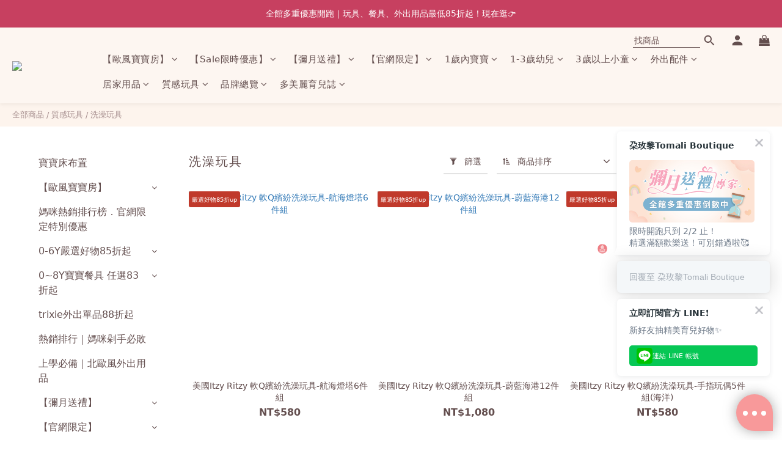

--- FILE ---
content_type: text/html; charset=utf-8
request_url: https://www.tomali.com.tw/categories/%E6%B4%97%E6%BE%A1%E7%8E%A9%E5%85%B7-4
body_size: 116650
content:
<!DOCTYPE html>
<html lang="zh-hant"><head>  <!-- prefetch dns -->
<meta http-equiv="x-dns-prefetch-control" content="on">
<link rel="dns-prefetch" href="https://cdn.shoplineapp.com">
<link rel="preconnect" href="https://cdn.shoplineapp.com" crossorigin>
<link rel="dns-prefetch" href="https://shoplineimg.com">
<link rel="preconnect" href="https://shoplineimg.com">
<link rel="dns-prefetch" href="https://shoplineimg.com">
<link rel="preconnect" href="https://shoplineimg.com" title="image-service-origin">

  <link rel="preload" href="https://cdn.shoplineapp.com/s/javascripts/currencies.js" as="script">





<!-- Wrap what we need here -->


<!-- SEO -->
  
      <title>洗澡玩具</title>


      <meta name="description" content="洗澡玩具">



<!-- Meta -->
  
      <meta property="og:title" content="洗澡玩具"/>

      <meta property="og:url" content="https://www.tomali.com.tw/categories/洗澡玩具-4">
      <link rel="canonical" href="https://www.tomali.com.tw/categories/洗澡玩具-4">
      <meta property="og:description" content="洗澡玩具">

  <meta property="og:image" content="https://img.shoplineapp.com/media/image_clips/64afca070636b00014448901/original.png?1689242119"/>



    <script type="application/ld+json">
    {"@context":"https://schema.org","@type":"WebSite","name":"朶玫黎官網","url":"https://www.tomali.com.tw"}
    </script>


<!-- locale meta -->


  <meta name="viewport" content="width=device-width, initial-scale=1.0, viewport-fit=cover">
<meta name="mobile-web-app-capable" content="yes">
<meta name="format-detection" content="telephone=no" />
<meta name="google" value="notranslate">

<!-- Shop icon -->
  <link rel="shortcut icon" type="image/png" href="https://img.shoplineapp.com/media/image_clips/63c784e4cf07470017e7fc64/original.png?1674020067">




<!--- Site Ownership Data -->
    <meta name="google-site-verification" content="nOEtjXRtz0ixdXDWw1GtU_2lwzQcFrklCw85GeTvMxQ">
    <meta name="facebook-domain-verification" content="2q2eiazpekkigmmvyr8g7q4ktrr66f">
<!--- Site Ownership Data End-->

<!-- Styles -->


        <link rel="stylesheet" media="all" href="https://cdn.shoplineapp.com/assets/lib/bootstrap-3.4.1-4ccbe929d8684c8cc83f72911d02f011655dbd6b146a879612fadcdfa86fa7c7.css" onload="" />

        <link rel="stylesheet" media="print" href="https://cdn.shoplineapp.com/assets/theme_vendor-6eb73ce39fd4a86f966b1ab21edecb479a1d22cae142252ad701407277a4d3be.css" onload="this.media='all'" />


        <link rel="stylesheet" media="print" href="https://cdn.shoplineapp.com/assets/shop-2c8ce8b30f079a0263f27ffd5dfdfce0151366469f06a9a110fb7808a01448e0.css" onload="this.media=&quot;all&quot;" />

            <link rel="stylesheet" media="all" href="https://cdn.shoplineapp.com/assets/v2_themes/ultra_chic/page-categories-cf4c250b9b421bf2574247299724251271e649cd3fc431aaf2e5bc45e30f3a5d.css" onload="" />


    






  <link rel="stylesheet" media="all" href="https://cdn.shoplineapp.com/packs/css/intl_tel_input-0d9daf73.chunk.css" />








<script type="text/javascript">
  window.mainConfig = JSON.parse('{\"sessionId\":\"\",\"merchantId\":\"63bb8d74480766002057d0a2\",\"appCoreHost\":\"shoplineapp.com\",\"assetHost\":\"https://cdn.shoplineapp.com/packs/\",\"apiBaseUrl\":\"http://shoplineapp.com\",\"eventTrackApi\":\"https://events.shoplytics.com/api\",\"frontCommonsApi\":\"https://front-commons.shoplineapp.com/api\",\"appendToUrl\":\"\",\"env\":\"production\",\"merchantData\":{\"_id\":\"63bb8d74480766002057d0a2\",\"addon_limit_enabled\":true,\"base_country_code\":\"TW\",\"base_currency\":{\"id\":\"twd\",\"iso_code\":\"TWD\",\"alternate_symbol\":\"NT$\",\"name\":\"New Taiwan Dollar\",\"symbol_first\":true,\"subunit_to_unit\":1},\"base_currency_code\":\"TWD\",\"beta_feature_keys\":[\"sms_extra_reminder\"],\"brand_home_url\":\"https://www.tomali.com.tw\",\"checkout_setting\":{\"enable_membership_autocheck\":true,\"enable_subscription_autocheck\":true,\"enforce_user_login_on_checkout\":true,\"enable_sc_fast_checkout\":false,\"multi_checkout\":{\"enabled\":false}},\"current_plan_key\":\"basket\",\"current_theme_key\":\"ultra_chic\",\"delivery_option_count\":4,\"enabled_stock_reminder\":false,\"handle\":\"tomali\",\"identifier\":\"\",\"instagram_access_token\":\"IGQWRPUFhTcDg4ZADdFS1FPdGtwQnlsbjVQQXNZAWkFWLUx4ZAEwxcy01TEN4MWc3d3lNLTd1VnJkd0ZAjcHZAKODdsTmlpWGRwYlZABd3RTR1VCbFhtSlNNNE9jWGtwbTZAQSWpwSmFONDhycTNHQQZDZD\",\"instagram_id\":\"7992084304136882\",\"invoice_activation\":\"active\",\"is_image_service_enabled\":true,\"mobile_logo_media_url\":\"https://img.shoplineapp.com/media/image_clips/64afca10712d1d00238846fc/original.png?1689242128\",\"name\":\"朶玫黎官網\",\"order_setting\":{\"invoice_activation\":\"active\",\"current_invoice_service_provider\":\"tradevan\",\"short_message_activation\":\"active\",\"default_out_of_stock_reminder\":true,\"auto_cancel_expired_orders\":true,\"auto_revert_credit\":true,\"enabled_order_auth_expiry\":true,\"enable_order_split_einvoice_reissue\":true,\"no_duplicate_uniform_invoice\":true,\"hourly_auto_invoice\":true,\"enabled_location_id\":false,\"enabled_sf_hidden_product_name\":false,\"slp_auto_refund\":false,\"customer_return_order\":{\"enabled\":false,\"available_return_days\":\"7\"},\"customer_cancel_order\":{\"enabled\":false,\"auto_revert_credit\":false},\"custom_fields\":[{\"type\":\"textarea\",\"label\":\"本店支援 line pay 付款，歡迎使用 line pay 進行結帳\\n\\n\\n★提交訂單前請再次確認購買商品款式、數量正確唷！\\n★如發票選擇【公司戶發票】，「發票抬頭」與「統一編號」請再次確認填寫正確唷！\\n★如發票選擇【雲端發票—手機條碼】，請再次確認填寫正確唷！\\n\\n再次感謝您的喜愛，祝您購物愉快~\",\"display_type\":\"text_field\",\"name_translations\":{\"zh-hant\":\"本店支援 LINE Pay 付款，歡迎使用 LINE Pay 進行結帳\\n\\n\\n★提交訂單前請再次確認購買商品款式、數量正確唷！\\n★如發票選擇【公司戶發票】，「發票抬頭」與「統一編號」請再次確認填寫正確唷！\\n★如發票選擇【雲端發票—手機條碼】，請再次確認填寫正確唷！\\n\\n再次感謝您的喜愛，祝您購物愉快~\"},\"hint_translations\":{\"en\":\"\",\"zh-hant\":\"\",\"zh-hk\":\"\",\"zh-cn\":\"\",\"zh-tw\":\"\",\"vi\":\"\",\"ms\":\"\",\"ja\":\"\",\"th\":\"\",\"id\":\"\",\"de\":\"\",\"fr\":\"\"}}],\"invoice\":{\"tax_id\":\"\",\"tax_type\":\"1\"},\"invoice_tradevan\":{\"tax_id\":\"54631617\",\"oversea_tax_type\":\"1\",\"tax_type\":\"1\",\"zero_tax_reason\":\"\",\"n_p_o_b_a_n\":{\"name\":\"財團法人桃園縣私立方舟啟智教養院\",\"code\":\"4870110\",\"short_name\":\"方舟教養院\",\"tax_id\":\"19606464\",\"county\":\"桃園市\"},\"source\":{\"business_group_code\":\"SL54631617\",\"business_type_code\":\"SLEC1\"}},\"facebook_messenging\":{\"status\":\"inactive\"},\"status_update_sms\":{\"status\":\"deactivated\"},\"private_info_handle\":{\"enabled\":true,\"custom_fields_enabled\":true}},\"payment_method_count\":8,\"product_setting\":{\"enabled_show_member_price\":true,\"enabled_product_review\":true,\"variation_display\":\"swatches\",\"price_range_enabled\":true,\"enabled_pos_product_customized_price\":true,\"enabled_pos_product_price_tier\":false,\"enable_inventory_change_reason\":false,\"preorder_add_to_cart_button_display\":\"depend_on_stock\",\"pos_product_channel_price_status\":\"off\",\"enabled_pos_pinned_product\":true,\"sold_out_at_last\":true,\"show_max_discount_rate\":{\"enabled\":true,\"display_type\":\"fold\"}},\"promotion_setting\":{\"one_coupon_limit_enabled\":true,\"show_promotion_reminder\":true,\"show_coupon\":true,\"multi_order_discount_strategy\":\"order_or_tier_promotion\",\"order_promotions_ignore_exclude_product\":true,\"order_gift_exclude_credit_and_point\":true,\"promotion_returned_toggle\":false,\"order_gift_threshold_mode\":\"after_all_discounts\",\"category_item_gift_threshold_mode\":\"after_all_discounts\",\"order_free_shipping_threshold_mode\":\"after_all_discounts\",\"category_item_free_shipping_threshold_mode\":\"after_all_discounts\"},\"rollout_keys\":[\"2FA_google_authenticator\",\"3_layer_category\",\"3_layer_navigation\",\"3_layer_variation\",\"711_CB_13countries\",\"711_CB_pickup_TH\",\"711_c2b_report_v2\",\"711_cross_delivery\",\"AdminCancelRecurringSubscription_V1\",\"MC_WA_Template_Management\",\"MC_manual_order\",\"MO_Apply_Coupon_Code\",\"StaffCanBeDeleted_V1\",\"SummaryStatement_V1\",\"UTM_export\",\"UTM_register\",\"abandoned_cart_notification\",\"add_system_fontstyle\",\"add_to_cart_revamp\",\"addon_products_limit_10\",\"addon_products_limit_unlimited\",\"addon_quantity\",\"address_format_batch2\",\"address_format_jp\",\"address_format_my\",\"address_format_us\",\"address_format_vn\",\"admin_app_extension\",\"admin_clientele_profile\",\"admin_custom_domain\",\"admin_image_service\",\"admin_logistic_bank_account\",\"admin_manual_order\",\"admin_realtime\",\"admin_vietnam_dong\",\"admin_whitelist_ip\",\"adminapp_order_form\",\"adminapp_wa_contacts_list\",\"ads_system_new_tab\",\"advanced_menu_app\",\"adyen_my_sc\",\"affiliate_by_product\",\"affiliate_dashboard\",\"affiliate_kol_report_appstore\",\"alipay_hk_sc\",\"amazon_product_review\",\"android_pos_agent_clockin_n_out\",\"android_pos_purchase_order_partial_in_storage\",\"android_pos_save_send_receipt\",\"android_pos_v2_force_upgrade_version_1-50-0_date_2025-08-30\",\"app_categories_filtering\",\"app_multiplan\",\"app_subscription_prorated_billing\",\"apply_multi_order_discount\",\"apps_store\",\"apps_store_blog\",\"apps_store_fb_comment\",\"apps_store_wishlist\",\"appstore_free_trial\",\"archive_order_data\",\"archive_order_ui\",\"assign_products_to_category\",\"auth_flow_revamp\",\"auto_credit\",\"auto_credit_notify\",\"auto_credit_percentage\",\"auto_credit_recurring\",\"auto_reply_comment\",\"auto_reply_fb\",\"auto_save_sf_plus_address\",\"availability_buy_online_pickup_instore\",\"availability_preview_buy_online_pickup_instore\",\"back_in_stock_appstore\",\"back_in_stock_notify\",\"basket_comparising_link_CNY\",\"basket_comparising_link_HKD\",\"basket_comparising_link_TWD\",\"basket_invoice_field\",\"basket_pricing_page_cny\",\"basket_pricing_page_hkd\",\"basket_pricing_page_myr\",\"basket_pricing_page_sgd\",\"basket_pricing_page_thb\",\"basket_pricing_page_twd\",\"basket_pricing_page_usd\",\"basket_pricing_page_vnd\",\"basket_subscription_coupon\",\"basket_subscription_email\",\"bianco_setting\",\"bidding_select_product\",\"bing_ads\",\"birthday_format_v2\",\"block_gtm_for_lighthouse\",\"blog\",\"blog_app\",\"blog_revamp_admin\",\"blog_revamp_admin_category\",\"blog_revamp_doublewrite\",\"blog_revamp_related_products\",\"blog_revamp_shop_category\",\"blog_revamp_singleread\",\"breadcrumb\",\"broadcast_addfilter\",\"broadcast_advanced_filters\",\"broadcast_analytics\",\"broadcast_center\",\"broadcast_clone\",\"broadcast_email_html\",\"broadcast_facebook_template\",\"broadcast_line_template\",\"broadcast_preset_time\",\"broadcast_to_unsubscribers_sms\",\"broadcast_unsubscribe_email\",\"bulk_action_customer\",\"bulk_action_product\",\"bulk_assign_point\",\"bulk_import_multi_lang\",\"bulk_payment_delivery_setting\",\"bulk_printing_labels_711C2C\",\"bulk_update_dynamic_fields\",\"bulk_update_job\",\"bulk_update_new_fields\",\"bulk_update_product_download_with_filter\",\"bulk_update_tag\",\"bulk_update_tag_enhancement\",\"bundle_add_type\",\"bundle_group\",\"bundle_page\",\"bundle_pricing\",\"bundle_promotion_apply_enhancement\",\"bundle_stackable\",\"buy_at_amazon\",\"buy_button\",\"buy_now_button\",\"buyandget_promotion\",\"callback_service\",\"cancel_order_by_customer\",\"cancel_order_by_customer_v2\",\"cart_addon\",\"cart_addon_condition\",\"cart_addon_limit\",\"cart_use_product_service\",\"cart_uuid\",\"category_banner_multiple\",\"category_limit_unlimited\",\"category_sorting\",\"channel_amazon\",\"channel_fb\",\"channel_integration\",\"channel_line\",\"charge_shipping_fee_by_product_qty\",\"chat_widget\",\"chat_widget_facebook\",\"chat_widget_ig\",\"chat_widget_line\",\"chat_widget_livechat\",\"chat_widget_whatsapp\",\"chatbot_card_carousel\",\"chatbot_card_template\",\"chatbot_image_widget\",\"chatbot_keywords_matching\",\"chatbot_welcome_template\",\"checkout_membercheckbox_toggle\",\"checkout_setting\",\"cn_pricing_page_2019\",\"combine_orders_app\",\"comment_list_export\",\"component_h1_tag\",\"connect_new_facebookpage\",\"consolidated_billing\",\"cookie_consent\",\"country_code\",\"coupon_center_back_to_cart\",\"coupon_notification\",\"coupon_v2\",\"create_staff_revamp\",\"credit_amount_condition_hidden\",\"credit_campaign\",\"credit_condition_5_tier_ec\",\"credit_installment_payment_fee_hidden\",\"credit_point_report\",\"credit_point_triggerpoint\",\"crm_email_custom\",\"crm_notify_preview\",\"crm_sms_custom\",\"crm_sms_notify\",\"cross_shop_tracker\",\"custom_css\",\"custom_home_delivery_tw\",\"custom_notify\",\"custom_order_export\",\"customer_advanced_filter\",\"customer_coupon\",\"customer_custom_field_limit_5\",\"customer_data_secure\",\"customer_edit\",\"customer_export_v2\",\"customer_group\",\"customer_group_analysis\",\"customer_group_broadcast\",\"customer_group_filter_p2\",\"customer_group_filter_p3\",\"customer_group_regenerate\",\"customer_group_sendcoupon\",\"customer_group_smartrfm_filter\",\"customer_import_50000_failure_report\",\"customer_import_v2\",\"customer_import_v3\",\"customer_list\",\"customer_new_report\",\"customer_referral\",\"customer_referral_notify\",\"customer_search_match\",\"customer_tag\",\"dashboard_v2\",\"dashboard_v2_revamp\",\"date_picker_v2\",\"deep_link_support_linepay\",\"deep_link_support_payme\",\"deep_search\",\"default_theme_ultrachic\",\"delivery_time\",\"delivery_time_with_quantity\",\"design_submenu\",\"dev_center_app_store\",\"disable_footer_brand\",\"disable_old_upgrade_reminder\",\"domain_applicable\",\"doris_bien_setting\",\"dusk_setting\",\"ec_order_unlimit\",\"ecpay_expirydate\",\"ecpay_payment_gateway\",\"einvoice_bulk_update\",\"einvoice_edit\",\"einvoice_list_by_day\",\"einvoice_newlogic\",\"einvoice_tradevan\",\"email_credit_expire_notify\",\"email_custom\",\"email_member_forget_password_notify\",\"email_member_register_notify\",\"email_order_notify\",\"email_verification\",\"enable_body_script\",\"enable_calculate_api_promotion_apply\",\"enable_calculate_api_promotion_filter\",\"enable_cart_api\",\"enable_cart_service\",\"enable_corejs_splitting\",\"enable_lazysizes_image_tag\",\"enable_new_css_bundle\",\"enable_order_status_callback_revamp_for_promotion\",\"enable_order_status_callback_revamp_for_storefront\",\"enable_promotion_usage_record\",\"enable_shopjs_splitting\",\"enhanced_catalog_feed\",\"exclude_product\",\"exclude_product_v2\",\"execute_shipment_permission\",\"export_inventory_report_v2\",\"express_cart\",\"express_checkout_pages\",\"extend_reminder\",\"facebook_ads\",\"facebook_dia\",\"facebook_line_promotion_notify\",\"facebook_login\",\"facebook_messenger_subscription\",\"facebook_notify\",\"facebook_pixel_manager\",\"fb_1on1_chat\",\"fb_broadcast\",\"fb_broadcast_sc\",\"fb_broadcast_sc_p2\",\"fb_comment_app\",\"fb_entrance_optimization\",\"fb_feed_unlimit\",\"fb_group\",\"fb_menu\",\"fb_messenger_onetime_notification\",\"fb_multi_category_feed\",\"fb_offline_conversions_api\",\"fb_pixel_matching\",\"fb_pixel_v2\",\"fb_post_management\",\"fb_product_set\",\"fb_quick_signup_link\",\"fb_shop_now_button\",\"fb_ssapi\",\"fb_sub_button\",\"fb_welcome_msg\",\"fbe_oe\",\"fbe_shop\",\"fbe_v2\",\"fbe_v2_edit\",\"feature_alttag_phase1\",\"feature_alttag_phase2\",\"flash_price_campaign\",\"fm_order_receipt\",\"fmt_c2c_newlabel\",\"fmt_revision\",\"footer_brand\",\"footer_builder\",\"footer_builder_new\",\"form_builder\",\"form_builder_access\",\"form_builder_user_management\",\"form_builder_v2_elements\",\"form_builder_v2_receiver\",\"form_builder_v2_report\",\"freeshipping_promotion_condition\",\"get_coupon\",\"get_promotions_by_cart\",\"gift_promotion_condition\",\"gift_shipping_promotion_discount_condition\",\"gifts_limit_10\",\"gifts_limit_unlimited\",\"gmv_revamp\",\"godaddy\",\"google_ads_api\",\"google_ads_manager\",\"google_analytics_4\",\"google_analytics_manager\",\"google_content_api\",\"google_dynamic_remarketing_tag\",\"google_enhanced_conversions\",\"google_preorder_feed\",\"google_product_category_3rdlayer\",\"google_recaptcha\",\"google_remarketing_manager\",\"google_signup_login\",\"google_tag_manager\",\"gp_tw_sc\",\"group_url_bind_post_live\",\"h2_tag_phase1\",\"hct_logistics_bills_report\",\"hidden_product\",\"hidden_product_p2\",\"hide_credit_point_record_balance\",\"hk_pricing_page_2019\",\"hkd_pricing_page_disabled_2020\",\"ig_browser_notify\",\"ig_live\",\"ig_login_entrance\",\"ig_new_api\",\"image_gallery\",\"image_gallery_p2\",\"image_host_by_region\",\"image_limit_100000\",\"image_limit_30000\",\"image_widget_mobile\",\"inbox_manual_order\",\"inbox_send_cartlink\",\"increase_variation_limit\",\"instagram_create_post\",\"instagram_post_sales\",\"instant_order_form\",\"integrated_label_711\",\"integrated_sfexpress\",\"integration_one\",\"inventory_change_reason\",\"inventory_search_v2\",\"job_api_products_export\",\"job_api_user_export\",\"job_product_import\",\"jquery_v3\",\"kingsman_v2_setting\",\"layout_engine_service_kingsman_blogs\",\"layout_engine_service_kingsman_member_center\",\"layout_engine_service_kingsman_pdp\",\"layout_engine_service_kingsman_plp\",\"layout_engine_service_kingsman_promotions\",\"line_1on1_chat\",\"line_abandon_notification\",\"line_ads_tag\",\"line_broadcast\",\"line_ec\",\"line_in_chat_shopping\",\"line_live\",\"line_login\",\"line_login_mobile\",\"line_point_cpa_tag\",\"line_shopping_new_fields\",\"line_signup\",\"live_after_keyword\",\"live_ai_tag_comments\",\"live_announce_bids\",\"live_announce_buyer\",\"live_bidding\",\"live_broadcast_v2\",\"live_bulk_checkoutlink\",\"live_bulk_edit\",\"live_checkout_notification\",\"live_checkout_notification_all\",\"live_checkout_notification_message\",\"live_comment_discount\",\"live_comment_robot\",\"live_create_product_v2\",\"live_crosspost\",\"live_dashboard_product\",\"live_event_discount\",\"live_exclusive_price\",\"live_fb_group\",\"live_fhd_video\",\"live_general_settings\",\"live_group_event\",\"live_host_panel\",\"live_ig_messenger_broadcast\",\"live_ig_product_recommend\",\"live_im_switch\",\"live_keyword_switch\",\"live_line_broadcast\",\"live_line_management\",\"live_line_multidisplay\",\"live_luckydraw_enhancement\",\"live_messenger_broadcast\",\"live_order_block\",\"live_print_advanced\",\"live_product_recommend\",\"live_shopline_announcement\",\"live_shopline_beauty_filter\",\"live_shopline_keyword\",\"live_shopline_product_card\",\"live_shopline_view\",\"live_shopline_view_marquee\",\"live_show_storefront_facebook\",\"live_show_storefront_shopline\",\"live_stream_settings\",\"locale_revamp\",\"lock_cart_sc_product\",\"logistic_bill_v2_711_b2c\",\"logistic_bill_v2_711_c2c\",\"logo_favicon\",\"luckydraw_products\",\"luckydraw_qualification\",\"manual_activation\",\"manual_order\",\"manual_order_7-11\",\"manual_order_ec_to_sc\",\"manually_bind_post\",\"marketing_affiliate\",\"marketing_affiliate_p2\",\"mc-history-instant\",\"mc_711crossborder\",\"mc_ad_tag\",\"mc_assign_message\",\"mc_auto_bind_member\",\"mc_autoreply_cotent\",\"mc_autoreply_question\",\"mc_autoreply_trigger\",\"mc_broadcast\",\"mc_broadcast_v2\",\"mc_bulk_read\",\"mc_chatbot_template\",\"mc_delete_message\",\"mc_edit_cart\",\"mc_history_instant\",\"mc_history_post\",\"mc_im\",\"mc_inbox_autoreply\",\"mc_input_status\",\"mc_instant_notifications\",\"mc_invoicetitle_optional\",\"mc_keyword_autotagging\",\"mc_line_broadcast\",\"mc_line_broadcast_all_friends\",\"mc_line_cart\",\"mc_logistics_hct\",\"mc_logistics_tcat\",\"mc_manage_blacklist\",\"mc_mark_todo\",\"mc_new_menu\",\"mc_phone_tag\",\"mc_reminder_unpaid\",\"mc_reply_pic\",\"mc_setting_message\",\"mc_setting_orderform\",\"mc_shop_message_refactor\",\"mc_smart_advice\",\"mc_sort_waitingtime\",\"mc_sort_waitingtime_new\",\"mc_tw_invoice\",\"media_gcp_upload\",\"member_center_profile_revamp\",\"member_import_notify\",\"member_info_reward\",\"member_info_reward_subscription\",\"member_join_notice\",\"member_password_setup_notify\",\"member_points\",\"member_points_notify\",\"member_price\",\"membership_tier_double_write\",\"membership_tier_notify\",\"membership_tiers\",\"memebr_center_point_credit_revamp\",\"menu_limit_100\",\"menu_limit_unlimited\",\"merchant_automatic_payment_setting\",\"merchant_bills_credits\",\"message_center_v3\",\"message_revamp\",\"mo_remove_discount\",\"mobile_and_email_signup\",\"mobile_signup_p2\",\"modularize_address_format\",\"molpay_credit_card\",\"multi_lang\",\"multicurrency\",\"my_pricing_page_2019\",\"myapp_reauth_alert\",\"myr_pricing_page_disabled_2020\",\"new_app_subscription\",\"new_layout_for_mobile_and_pc\",\"new_onboarding_flow\",\"new_return_management\",\"new_settings_apply_all_promotion\",\"new_signup_flow\",\"new_sinopac_3d\",\"notification_custom_sending_time\",\"npb_theme_philia\",\"npb_widget_font_size_color\",\"ob_revamp\",\"ob_sgstripe\",\"ob_twecpay\",\"oceanpay\",\"old_fbe_removal\",\"onboarding_basketplan\",\"onboarding_handle\",\"one_new_filter\",\"one_page_store\",\"one_page_store_1000\",\"one_page_store_checkout\",\"one_page_store_clone\",\"one_page_store_product_set\",\"online_credit_redemption_toggle\",\"online_store_design\",\"online_store_design_setup_guide_basketplan\",\"open_api_management\",\"order_add_to_cart\",\"order_archive_calculation_revamp_crm_amount\",\"order_archive_calculation_revamp_crm_member\",\"order_archive_product_testing\",\"order_archive_testing\",\"order_archive_testing_crm\",\"order_archive_testing_order_details\",\"order_archive_testing_return_order\",\"order_confirmation_slip_upload\",\"order_custom_field_limit_5\",\"order_custom_notify\",\"order_decoupling_product_revamp\",\"order_discount_stackable\",\"order_export_366day\",\"order_export_v2\",\"order_filter_shipped_date\",\"order_message_broadcast\",\"order_new_source\",\"order_promotion_split\",\"order_search_custom_field\",\"order_search_sku\",\"order_select_across_pages\",\"order_sms_notify\",\"order_split\",\"order_status_non_automation\",\"order_status_tag_color\",\"order_tag\",\"orderemail_new_logic\",\"other_custom_notify\",\"out_of_stock_order\",\"page_builder_revamp\",\"page_builder_revamp_theme_setting\",\"page_builder_revamp_theme_setting_initialized\",\"page_builder_section_cache_enabled\",\"page_builder_widget_accordion\",\"page_builder_widget_blog\",\"page_builder_widget_category\",\"page_builder_widget_collage\",\"page_builder_widget_countdown\",\"page_builder_widget_custom_liquid\",\"page_builder_widget_instagram\",\"page_builder_widget_product_text\",\"page_builder_widget_subscription\",\"page_builder_widget_video\",\"page_limit_unlimited\",\"page_use_product_service\",\"page_view_cache\",\"pakpobox\",\"partial_free_shipping\",\"payme\",\"payment_condition\",\"payment_fee_config\",\"payment_image\",\"payment_slip_notify\",\"paypal_upgrade\",\"pdp_image_lightbox\",\"pdp_image_lightbox_icon\",\"pending_subscription\",\"philia_setting\",\"pickup_remember_store\",\"plp_label_wording\",\"plp_product_seourl\",\"plp_variation_selector\",\"plp_wishlist\",\"point_campaign\",\"point_redeem_to_cash\",\"pos_only_product_settings\",\"pos_retail_store_price\",\"pos_setup_guide_basketplan\",\"post_cancel_connect\",\"post_commerce_stack_comment\",\"post_fanpage_luckydraw\",\"post_fb_group\",\"post_general_setting\",\"post_lock_pd\",\"post_sales_dashboard\",\"postsale_auto_reply\",\"postsale_create_post\",\"postsale_ig_auto_reply\",\"postsales_connect_multiple_posts\",\"preorder_limit\",\"preset_publish\",\"price_discount_label_plp\",\"product_available_time\",\"product_cost_permission\",\"product_feed_info\",\"product_feed_manager_availability\",\"product_feed_revamp\",\"product_index_v2\",\"product_info\",\"product_limit_1000\",\"product_limit_unlimited\",\"product_log_v2\",\"product_page_limit_10\",\"product_quantity_update\",\"product_recommendation_abtesting\",\"product_revamp_doublewrite\",\"product_revamp_singleread\",\"product_review_import\",\"product_review_import_installable\",\"product_review_plp\",\"product_review_reward\",\"product_review_reward_conditions\",\"product_search\",\"product_set_revamp\",\"product_set_show_out_of_stock\",\"product_set_v2_enhancement\",\"product_summary\",\"promotion_blacklist\",\"promotion_filter_by_date\",\"promotion_first_purchase\",\"promotion_first_purchase_channel\",\"promotion_hour\",\"promotion_limit_10\",\"promotion_limit_100\",\"promotion_limit_unlimited\",\"promotion_minitem\",\"promotion_page\",\"promotion_page_reminder\",\"promotion_page_seo_button\",\"promotion_record_archive_test\",\"promotion_reminder\",\"promotion_revamp_phase1-1\",\"purchase_limit_campaign\",\"quick_answer\",\"recaptcha_reset_pw\",\"redirect_301_settings\",\"rejected_bill_reminder\",\"remove_fblike_sc\",\"rep_download_log_ip_identity\",\"repay_cookie\",\"replace_janus_interface\",\"replace_lms_old_oa_interface\",\"reports\",\"revert_credit\",\"revert_credit_p2\",\"revert_credit_status\",\"sales_dashboard\",\"sangria_setting\",\"sc_advanced_keyword\",\"sc_ai_chat_analysis\",\"sc_ai_suggested_reply\",\"sc_alipay_standard\",\"sc_atm\",\"sc_auto_bind_member\",\"sc_autodetect_address\",\"sc_autodetect_paymentslip\",\"sc_autoreply_icebreaker\",\"sc_broadcast_permissions\",\"sc_clearcart\",\"sc_clearcart_all\",\"sc_comment_label\",\"sc_comment_list\",\"sc_conversations_statistics_sunset\",\"sc_download_adminapp\",\"sc_facebook_broadcast\",\"sc_facebook_live\",\"sc_fb_ig_subscription\",\"sc_gpt_chatsummary\",\"sc_gpt_content_generator\",\"sc_gpt_knowledge_base\",\"sc_group_pm_commentid\",\"sc_group_webhook\",\"sc_intercom\",\"sc_keywords\",\"sc_line_live_pl\",\"sc_list_search\",\"sc_live_line\",\"sc_lock_inventory\",\"sc_manual_order\",\"sc_mc_settings\",\"sc_mo_711emap\",\"sc_order_unlimit\",\"sc_outstock_msg\",\"sc_overall_statistics\",\"sc_overall_statistics_api_v3\",\"sc_overall_statistics_v2\",\"sc_pickup\",\"sc_post_feature\",\"sc_product_set\",\"sc_product_variation\",\"sc_sidebar\",\"sc_similar_question_replies\",\"sc_slp_subscription_promotion\",\"sc_standard\",\"sc_store_pickup\",\"sc_wa_contacts_list\",\"sc_wa_message_report\",\"sc_wa_permissions\",\"scheduled_home_page\",\"search_function_image_gallery\",\"security_center\",\"select_all_customer\",\"select_all_inventory\",\"send_coupon_notification\",\"session_expiration_period\",\"setup_guide_basketplan\",\"sfexpress_centre\",\"sfexpress_eflocker\",\"sfexpress_service\",\"sfexpress_store\",\"sg_onboarding_currency\",\"share_cart_link\",\"shop_builder_plp\",\"shop_category_filter\",\"shop_category_filter_bulk_action\",\"shop_product_search_rate_limit\",\"shop_related_recaptcha\",\"shop_template_advanced_setting\",\"shopback_cashback\",\"shopline_captcha\",\"shopline_email_captcha\",\"shopline_product_reviews\",\"shoplytics_api_ordersales_v4\",\"shoplytics_api_psa_wide_table\",\"shoplytics_benchmark\",\"shoplytics_broadcast_api_v3\",\"shoplytics_channel_store_permission\",\"shoplytics_credit_analysis\",\"shoplytics_customer_refactor_api_v3\",\"shoplytics_date_picker_v2\",\"shoplytics_event_realtime_refactor_api_v3\",\"shoplytics_events_api_v3\",\"shoplytics_export_flex\",\"shoplytics_homepage_v2\",\"shoplytics_invoices_api_v3\",\"shoplytics_lite\",\"shoplytics_membership_tier_growth\",\"shoplytics_orders_api_v3\",\"shoplytics_ordersales_v3\",\"shoplytics_payments_api_v3\",\"shoplytics_pro\",\"shoplytics_product_revamp_api_v3\",\"shoplytics_promotions_api_v3\",\"shoplytics_psa_multi_stores_export\",\"shoplytics_psa_sub_categories\",\"shoplytics_rfim_enhancement_v3\",\"shoplytics_session_metrics\",\"shoplytics_staff_api_v3\",\"shoplytics_to_hd\",\"shopping_session_enabled\",\"signin_register_revamp\",\"skya_setting\",\"sl_admin_inventory_count\",\"sl_admin_inventory_transfer\",\"sl_admin_purchase_order\",\"sl_admin_supplier\",\"sl_logistics_bulk_action\",\"sl_logistics_fmt_freeze\",\"sl_logistics_modularize\",\"sl_payment_alipay\",\"sl_payment_cc\",\"sl_payment_standard_v2\",\"sl_payment_type_check\",\"sl_payments_apple_pay\",\"sl_payments_cc_promo\",\"sl_payments_my_cc\",\"sl_payments_my_fpx\",\"sl_payments_sg_cc\",\"sl_payments_tw_cc\",\"sl_pos\",\"sl_pos_SHOPLINE_Payments_tw\",\"sl_pos_admin\",\"sl_pos_admin_cancel_order\",\"sl_pos_admin_delete_order\",\"sl_pos_admin_inventory_transfer\",\"sl_pos_admin_order_archive_testing\",\"sl_pos_admin_purchase_order\",\"sl_pos_admin_register_shift\",\"sl_pos_admin_staff\",\"sl_pos_agent_by_channel\",\"sl_pos_agent_clockin_n_out\",\"sl_pos_agent_performance\",\"sl_pos_android_A4_printer\",\"sl_pos_android_check_cart_items_with_local_db\",\"sl_pos_android_order_reduction\",\"sl_pos_android_receipt_enhancement\",\"sl_pos_app_order_archive_testing\",\"sl_pos_app_transaction_filter_enhance\",\"sl_pos_apps_store\",\"sl_pos_bugfender_log_reduction\",\"sl_pos_bulk_import_update_enhancement\",\"sl_pos_check_duplicate_create_order\",\"sl_pos_claim_coupon\",\"sl_pos_convert_order_to_cart_by_snapshot\",\"sl_pos_credit_redeem\",\"sl_pos_customerID_duplicate_check\",\"sl_pos_customer_info_enhancement\",\"sl_pos_customer_product_preference\",\"sl_pos_customized_price\",\"sl_pos_disable_touchid_unlock\",\"sl_pos_discount\",\"sl_pos_einvoice_alert\",\"sl_pos_einvoice_refactor\",\"sl_pos_feature_permission\",\"sl_pos_force_upgrade_1-109-0\",\"sl_pos_force_upgrade_1-110-1\",\"sl_pos_free_gifts_promotion\",\"sl_pos_from_Swift_to_OC\",\"sl_pos_iOS_A4_printer\",\"sl_pos_iOS_app_transaction_filter_enhance\",\"sl_pos_iOS_cashier_revamp_cart\",\"sl_pos_iOS_cashier_revamp_product_list\",\"sl_pos_iPadOS_version_upgrade_remind_16_0_0\",\"sl_pos_initiate_couchbase\",\"sl_pos_inventory_count\",\"sl_pos_inventory_count_difference_reason\",\"sl_pos_inventory_count_for_selected_products\",\"sl_pos_inventory_feature_module\",\"sl_pos_inventory_transfer_app_can_create_note_date\",\"sl_pos_inventory_transfer_insert_enhancement\",\"sl_pos_inventory_transfer_request\",\"sl_pos_invoice_carrier_scan\",\"sl_pos_invoice_product_name_filter\",\"sl_pos_invoice_swiftUI_revamp\",\"sl_pos_invoice_toast_show\",\"sl_pos_ios_receipt_info_enhancement\",\"sl_pos_ios_small_label_enhancement\",\"sl_pos_ios_version_upgrade_remind\",\"sl_pos_itc\",\"sl_pos_logo_terms_and_condition\",\"sl_pos_member_points\",\"sl_pos_member_price\",\"sl_pos_multiple_payments\",\"sl_pos_new_report_customer_analysis\",\"sl_pos_new_report_daily_payment_methods\",\"sl_pos_new_report_overview\",\"sl_pos_new_report_product_preorder\",\"sl_pos_new_report_transaction_detail\",\"sl_pos_no_minimum_age\",\"sl_pos_one_einvoice_setting\",\"sl_pos_order_reduction\",\"sl_pos_order_refactor_admin\",\"sl_pos_order_upload_using_pos_service\",\"sl_pos_partial_return\",\"sl_pos_password_setting_refactor\",\"sl_pos_payment\",\"sl_pos_payment_method_picture\",\"sl_pos_payment_method_prioritized_and_hidden\",\"sl_pos_payoff_preorder\",\"sl_pos_pin_products\",\"sl_pos_price_by_channel\",\"sl_pos_product_add_to_cart_refactor\",\"sl_pos_product_set\",\"sl_pos_product_variation_ui\",\"sl_pos_promotion\",\"sl_pos_promotion_by_channel\",\"sl_pos_purchase_order_onlinestore\",\"sl_pos_purchase_order_partial_in_storage\",\"sl_pos_receipt_enhancement\",\"sl_pos_receipt_information\",\"sl_pos_receipt_preorder_return_enhancement\",\"sl_pos_receipt_setting_by_channel\",\"sl_pos_receipt_swiftUI_revamp\",\"sl_pos_register_shift\",\"sl_pos_report_shoplytics_psi\",\"sl_pos_revert_credit\",\"sl_pos_save_send_receipt\",\"sl_pos_shopline_payment_invoice_new_flow\",\"sl_pos_show_coupon\",\"sl_pos_stock_refactor\",\"sl_pos_supplier_refactor\",\"sl_pos_terminal_bills\",\"sl_pos_terminal_settlement\",\"sl_pos_terminal_tw\",\"sl_pos_toast_revamp\",\"sl_pos_transaction_conflict\",\"sl_pos_transaction_view_admin\",\"sl_pos_transfer_onlinestore\",\"sl_pos_user_permission\",\"sl_pos_variation_setting_refactor\",\"sl_purchase_order_search_create_enhancement\",\"slp_bank_promotion\",\"slp_product_subscription\",\"slp_remember_credit_card\",\"slp_swap\",\"smart_omo_appstore\",\"smart_product_recommendation\",\"smart_product_recommendation_plus\",\"smart_product_recommendation_regular\",\"smart_recommended_related_products\",\"sms_broadcast\",\"sms_custom\",\"sms_with_shop_name\",\"social_channel_revamp\",\"social_channel_user\",\"social_name_in_order\",\"sort_out_of_stock_products_last\",\"split_order_applied_creditpoint\",\"sso_lang_th\",\"sso_lang_vi\",\"staff_elasticsearch\",\"staff_limit_5\",\"staff_limit_unlimited\",\"staff_service_migration\",\"static_resource_host_by_region\",\"stop_slp_approvedemail\",\"store_pick_up\",\"storefront_app_extension\",\"storefront_return\",\"stripe_3d_secure\",\"stripe_3ds_cny\",\"stripe_3ds_hkd\",\"stripe_3ds_myr\",\"stripe_3ds_sgd\",\"stripe_3ds_thb\",\"stripe_3ds_usd\",\"stripe_3ds_vnd\",\"stripe_google_pay\",\"stripe_payment_intents\",\"stripe_radar\",\"stripe_subscription_my_account\",\"structured_data\",\"studio_livestream\",\"sub_sgstripe\",\"subscription_config_edit\",\"subscription_config_edit_delivery_payment\",\"subscription_currency\",\"tappay_3D_secure\",\"tappay_sdk_v2_3_2\",\"tappay_sdk_v3\",\"tax_inclusive_setting\",\"taxes_settings\",\"tcat_711pickup_sl_logisitics\",\"tcat_logistics_bills_report\",\"tcat_newlabel\",\"th_pricing_page_2020\",\"thb_pricing_page_disabled_2020\",\"theme_bianco\",\"theme_doris_bien\",\"theme_kingsman_v2\",\"theme_level_3\",\"theme_sangria\",\"theme_ultrachic\",\"thirdparty_login_ui_revamp\",\"tier_birthday_credit\",\"tier_member_points\",\"tier_member_price\",\"tier_reward_app_availability\",\"tier_reward_app_installation\",\"tier_reward_app_p2\",\"tier_reward_credit\",\"tnc-checkbox\",\"toggle_mobile_category\",\"tw_app_shopback_cashback\",\"tw_fm_sms\",\"tw_pricing_page_2019\",\"tw_stripe_subscription\",\"twd_pricing_page_disabled_2020\",\"uc_integration\",\"uc_v2_endpoints\",\"ultra_setting\",\"unified_admin\",\"use_ngram_for_order_search\",\"user_center_social_channel\",\"user_credits\",\"validate_password_complexity\",\"variant_image_selector\",\"variant_saleprice_cost_weight\",\"variation_label_swatches\",\"varm_setting\",\"vn_pricing_page_2020\",\"vnd_pricing_page_disabled_2020\",\"wa_broadcast_customer_group\",\"wa_system_template\",\"wa_template_custom_content\",\"whatsapp_accept_marketing\",\"whatsapp_catalog\",\"whatsapp_extension\",\"whatsapp_order_form\",\"whatsapp_orderstatus_toggle\",\"wishlist_app\",\"yahoo_dot\",\"youtube_live_shopping\",\"zotabox\",\"zotabox_installable\"],\"shop_default_home_url\":\"https://tomali.shoplineapp.com\",\"shop_status\":\"open\",\"show_sold_out\":true,\"sl_payment_merchant_id\":\"2143071640412622848\",\"supported_languages\":[\"en\",\"zh-hant\"],\"tags\":[\"maternal\"],\"time_zone\":\"Asia/Taipei\",\"updated_at\":\"2026-01-26T03:12:19.086Z\",\"user_setting\":{\"_id\":\"63bb8d74257428001a992ace\",\"created_at\":\"2023-01-09T03:43:48.806Z\",\"data\":{\"general_fields\":[{\"type\":\"gender\",\"options\":{\"order\":{\"include\":\"false\",\"required\":\"false\"},\"signup\":{\"include\":\"true\",\"required\":\"false\"},\"profile\":{\"include\":\"true\",\"required\":\"true\"}}},{\"type\":\"birthday\",\"options\":{\"order\":{\"include\":\"false\",\"required\":\"false\"},\"signup\":{\"include\":\"true\",\"required\":\"false\"},\"profile\":{\"include\":\"true\",\"required\":\"true\"}}}],\"minimum_age_limit\":\"13\",\"custom_fields\":[{\"type\":\"text\",\"name_translations\":{\"zh-hant\":\"寶寶生日(yyyy/mm/dd)\"},\"hint_translations\":{\"zh-hant\":\"*請確實按格式填寫唷！預產期也可以先填🎁\"},\"options\":{\"order\":{\"include\":\"true\",\"required\":\"false\"},\"signup\":{\"include\":\"true\",\"required\":\"true\"},\"profile\":{\"include\":\"true\",\"required\":\"true\"}},\"member_info_reward\":\"false\",\"field_id\":\"64928c7b04f390000e081f8e\"}],\"signup_method\":\"email_and_mobile\",\"sms_verification\":{\"status\":\"true\",\"supported_countries\":[\"TW\"]},\"facebook_login\":\"\",\"google_login\":{\"status\":\"inactive\",\"client_id\":\"\",\"client_secret\":\"\"},\"enable_facebook_comment\":\"\",\"facebook_comment\":\"\",\"line_login\":{\"status\":\"active\"},\"recaptcha_signup\":{\"status\":\"true\",\"site_key\":\"6LfSyhwqAAAAAOT_giiUKrWKb_pXOUg1Xp4D1FsF\"},\"email_verification\":{\"status\":\"false\"},\"login_with_verification\":{\"status\":\"false\"},\"upgrade_reminder\":{\"status\":\"active\"},\"enable_member_point\":true,\"enable_user_credit\":true,\"birthday_format\":\"YYYY/MM/DD\",\"send_birthday_credit_period\":\"daily\",\"member_info_reward\":{\"enabled\":false,\"reward_on\":[],\"subscription_reward_on\":[],\"coupons\":{\"enabled\":false,\"promotion_ids\":[]}},\"enable_age_policy\":false,\"force_complete_info\":true,\"user_credit_expired\":{\"sms\":{\"status\":\"inactive\"},\"email\":{\"status\":\"active\"},\"line_mes_api\":{\"status\":\"inactive\"}}},\"item_type\":\"\",\"key\":\"users\",\"name\":null,\"owner_id\":\"63bb8d74480766002057d0a2\",\"owner_type\":\"Merchant\",\"publish_status\":\"published\",\"status\":\"active\",\"updated_at\":\"2025-09-08T04:50:22.695Z\",\"value\":null}},\"localeData\":{\"loadedLanguage\":{\"name\":\"繁體中文\",\"code\":\"zh-hant\"},\"supportedLocales\":[{\"name\":\"English\",\"code\":\"en\"},{\"name\":\"繁體中文\",\"code\":\"zh-hant\"}]},\"currentUser\":null,\"themeSettings\":{\"enabled_quick_cart\":true,\"opens_in_new_tab\":false,\"plp_wishlist\":true,\"buy_now_button\":{\"enabled\":true},\"show_promotions_on_product\":true,\"hide_language_selector\":true,\"is_multicurrency_enabled\":false,\"messages_enabled\":false,\"hide_languages\":\"\",\"mobile_categories_removed\":true,\"categories_collapsed\":true,\"mobile_categories_collapsed\":true,\"image_fill\":true,\"variation_image_selector_enabled\":false,\"variation_image_selector_variation\":1,\"plp_variation_selector\":{\"enabled\":false,\"show_variation\":1},\"category_page\":\"24\",\"hide_share_buttons\":true,\"goto_top\":true,\"enable_gdpr_cookies_banner\":false,\"page_background\":\"FFFFFF\",\"page_text\":\"634e4e\",\"page_text_link\":\"3493fb\",\"announcement_background\":\"C74060\",\"announcement_text\":\"FFFFFF\",\"header_background\":\"fdf6f1\",\"header_text\":\"634e4e\",\"header_icon\":\"634e4e\",\"primary_background\":\"C74060\",\"primary_text\":\"FFFFFF\",\"buy_now_background\":\"FB7813\",\"buy_now_text\":\"FFFFFF\",\"footer_background\":\"FFFFFF\",\"footer_text\":\"333333\",\"footer_icon\":\"333333\",\"copyright_background\":\"F7F7F7\",\"copyright_text\":\"999999\",\"font_title\":\"system-sans\",\"font_size_title\":\"1\",\"font_paragraph\":\"system-sans\",\"font_size_paragraph\":\"1\",\"updated_with_new_page_builder\":true,\"enabled_sort_by_sold\":true},\"isMultiCurrencyEnabled\":false,\"features\":{\"plans\":{\"free\":{\"member_price\":false,\"cart_addon\":false,\"google_analytics_ecommerce\":false,\"membership\":false,\"shopline_logo\":true,\"user_credit\":{\"manaul\":false,\"auto\":false},\"variant_image_selector\":false},\"standard\":{\"member_price\":false,\"cart_addon\":false,\"google_analytics_ecommerce\":false,\"membership\":false,\"shopline_logo\":true,\"user_credit\":{\"manaul\":false,\"auto\":false},\"variant_image_selector\":false},\"starter\":{\"member_price\":false,\"cart_addon\":false,\"google_analytics_ecommerce\":false,\"membership\":false,\"shopline_logo\":true,\"user_credit\":{\"manaul\":false,\"auto\":false},\"variant_image_selector\":false},\"pro\":{\"member_price\":false,\"cart_addon\":false,\"google_analytics_ecommerce\":false,\"membership\":false,\"shopline_logo\":false,\"user_credit\":{\"manaul\":false,\"auto\":false},\"variant_image_selector\":false},\"business\":{\"member_price\":false,\"cart_addon\":false,\"google_analytics_ecommerce\":true,\"membership\":true,\"shopline_logo\":false,\"user_credit\":{\"manaul\":false,\"auto\":false},\"facebook_comments_plugin\":true,\"variant_image_selector\":false},\"basic\":{\"member_price\":false,\"cart_addon\":false,\"google_analytics_ecommerce\":false,\"membership\":false,\"shopline_logo\":false,\"user_credit\":{\"manaul\":false,\"auto\":false},\"variant_image_selector\":false},\"basic2018\":{\"member_price\":false,\"cart_addon\":false,\"google_analytics_ecommerce\":false,\"membership\":false,\"shopline_logo\":true,\"user_credit\":{\"manaul\":false,\"auto\":false},\"variant_image_selector\":false},\"sc\":{\"member_price\":false,\"cart_addon\":false,\"google_analytics_ecommerce\":true,\"membership\":false,\"shopline_logo\":true,\"user_credit\":{\"manaul\":false,\"auto\":false},\"facebook_comments_plugin\":true,\"facebook_chat_plugin\":true,\"variant_image_selector\":false},\"advanced\":{\"member_price\":false,\"cart_addon\":false,\"google_analytics_ecommerce\":true,\"membership\":false,\"shopline_logo\":false,\"user_credit\":{\"manaul\":false,\"auto\":false},\"facebook_comments_plugin\":true,\"facebook_chat_plugin\":true,\"variant_image_selector\":false},\"premium\":{\"member_price\":true,\"cart_addon\":true,\"google_analytics_ecommerce\":true,\"membership\":true,\"shopline_logo\":false,\"user_credit\":{\"manaul\":true,\"auto\":true},\"google_dynamic_remarketing\":true,\"facebook_comments_plugin\":true,\"facebook_chat_plugin\":true,\"wish_list\":true,\"facebook_messenger_subscription\":true,\"product_feed\":true,\"express_checkout\":true,\"variant_image_selector\":true},\"enterprise\":{\"member_price\":true,\"cart_addon\":true,\"google_analytics_ecommerce\":true,\"membership\":true,\"shopline_logo\":false,\"user_credit\":{\"manaul\":true,\"auto\":true},\"google_dynamic_remarketing\":true,\"facebook_comments_plugin\":true,\"facebook_chat_plugin\":true,\"wish_list\":true,\"facebook_messenger_subscription\":true,\"product_feed\":true,\"express_checkout\":true,\"variant_image_selector\":true},\"crossborder\":{\"member_price\":true,\"cart_addon\":true,\"google_analytics_ecommerce\":true,\"membership\":true,\"shopline_logo\":false,\"user_credit\":{\"manaul\":true,\"auto\":true},\"google_dynamic_remarketing\":true,\"facebook_comments_plugin\":true,\"facebook_chat_plugin\":true,\"wish_list\":true,\"facebook_messenger_subscription\":true,\"product_feed\":true,\"express_checkout\":true,\"variant_image_selector\":true},\"o2o\":{\"member_price\":true,\"cart_addon\":true,\"google_analytics_ecommerce\":true,\"membership\":true,\"shopline_logo\":false,\"user_credit\":{\"manaul\":true,\"auto\":true},\"google_dynamic_remarketing\":true,\"facebook_comments_plugin\":true,\"facebook_chat_plugin\":true,\"wish_list\":true,\"facebook_messenger_subscription\":true,\"product_feed\":true,\"express_checkout\":true,\"subscription_product\":true,\"variant_image_selector\":true}}},\"requestCountry\":\"US\",\"trackerEventData\":{\"Category ID\":\"63c0f07d45e24a00209eb11d\"},\"isRecaptchaEnabled\":true,\"isRecaptchaEnterprise\":false,\"recaptchaEnterpriseSiteKey\":\"6LeMcv0hAAAAADjAJkgZLpvEiuc6migO0KyLEadr\",\"recaptchaEnterpriseCheckboxSiteKey\":\"6LfQVEEoAAAAAAzllcvUxDYhfywH7-aY52nsJ2cK\",\"recaptchaSiteKey\":\"6LfSyhwqAAAAAOT_giiUKrWKb_pXOUg1Xp4D1FsF\",\"currencyData\":{\"supportedCurrencies\":[{\"name\":\"$ HKD\",\"symbol\":\"$\",\"iso_code\":\"hkd\"},{\"name\":\"P MOP\",\"symbol\":\"P\",\"iso_code\":\"mop\"},{\"name\":\"¥ CNY\",\"symbol\":\"¥\",\"iso_code\":\"cny\"},{\"name\":\"$ TWD\",\"symbol\":\"$\",\"iso_code\":\"twd\"},{\"name\":\"$ USD\",\"symbol\":\"$\",\"iso_code\":\"usd\"},{\"name\":\"$ SGD\",\"symbol\":\"$\",\"iso_code\":\"sgd\"},{\"name\":\"€ EUR\",\"symbol\":\"€\",\"iso_code\":\"eur\"},{\"name\":\"$ AUD\",\"symbol\":\"$\",\"iso_code\":\"aud\"},{\"name\":\"£ GBP\",\"symbol\":\"£\",\"iso_code\":\"gbp\"},{\"name\":\"₱ PHP\",\"symbol\":\"₱\",\"iso_code\":\"php\"},{\"name\":\"RM MYR\",\"symbol\":\"RM\",\"iso_code\":\"myr\"},{\"name\":\"฿ THB\",\"symbol\":\"฿\",\"iso_code\":\"thb\"},{\"name\":\"د.إ AED\",\"symbol\":\"د.إ\",\"iso_code\":\"aed\"},{\"name\":\"¥ JPY\",\"symbol\":\"¥\",\"iso_code\":\"jpy\"},{\"name\":\"$ BND\",\"symbol\":\"$\",\"iso_code\":\"bnd\"},{\"name\":\"₩ KRW\",\"symbol\":\"₩\",\"iso_code\":\"krw\"},{\"name\":\"Rp IDR\",\"symbol\":\"Rp\",\"iso_code\":\"idr\"},{\"name\":\"₫ VND\",\"symbol\":\"₫\",\"iso_code\":\"vnd\"},{\"name\":\"$ CAD\",\"symbol\":\"$\",\"iso_code\":\"cad\"}],\"requestCountryCurrencyCode\":\"TWD\"},\"previousUrl\":\"\",\"checkoutLandingPath\":\"/cart\",\"webpSupported\":true,\"pageType\":\"products-index\",\"paypalCnClientId\":\"AYVtr8kMzEyRCw725vQM_-hheFyo1FuWeaup4KPSvU1gg44L-NG5e2PNcwGnMo2MLCzGRg4eVHJhuqBP\",\"efoxPayVersion\":\"1.0.60\",\"universalPaymentSDKUrl\":\"https://cdn.myshopline.com\",\"shoplinePaymentCashierSDKUrl\":\"https://cdn.myshopline.com/pay/paymentElement/1.7.1/index.js\",\"shoplinePaymentV2Env\":\"prod\",\"shoplinePaymentGatewayEnv\":\"prod\",\"currentPath\":\"/categories/%E6%B4%97%E6%BE%A1%E7%8E%A9%E5%85%B7-4\",\"isExceedCartLimitation\":null,\"familyMartEnv\":\"prod\",\"familyMartConfig\":{\"cvsname\":\"familymart.shoplineapp.com\"},\"familyMartFrozenConfig\":{\"cvsname\":\"familymartfreeze.shoplineapp.com\",\"cvslink\":\"https://familymartfreeze.shoplineapp.com/familymart_freeze_callback\",\"emap\":\"https://ecmfme.map.com.tw/ReceiveOrderInfo.aspx\"},\"pageIdentifier\":\"category\",\"staticResourceHost\":\"https://static.shoplineapp.com/\",\"facebookAppId\":\"467428936681900\",\"facebookSdkVersion\":\"v2.7\",\"criteoAccountId\":null,\"criteoEmail\":null,\"shoplineCaptchaEnv\":\"prod\",\"shoplineCaptchaPublicKey\":\"MIGfMA0GCSqGSIb3DQEBAQUAA4GNADCBiQKBgQCUXpOVJR72RcVR8To9lTILfKJnfTp+f69D2azJDN5U9FqcZhdYfrBegVRKxuhkwdn1uu6Er9PWV4Tp8tRuHYnlU+U72NRpb0S3fmToXL3KMKw/4qu2B3EWtxeh/6GPh3leTvMteZpGRntMVmJCJdS8PY1CG0w6QzZZ5raGKXQc2QIDAQAB\",\"defaultBlockedSmsCountries\":\"PS,MG,KE,AO,KG,UG,AZ,ZW,TJ,NG,GT,DZ,BD,BY,AF,LK,MA,EH,MM,EG,LV,OM,LT,UA,RU,KZ,KH,LY,ML,MW,IR,EE\"}');
</script>

  <script
    src="https://browser.sentry-cdn.com/6.8.0/bundle.tracing.min.js"
    integrity="sha384-PEpz3oi70IBfja8491RPjqj38s8lBU9qHRh+tBurFb6XNetbdvlRXlshYnKzMB0U"
    crossorigin="anonymous"
    defer
  ></script>
  <script
    src="https://browser.sentry-cdn.com/6.8.0/captureconsole.min.js"
    integrity="sha384-FJ5n80A08NroQF9DJzikUUhiCaQT2rTIYeJyHytczDDbIiejfcCzBR5lQK4AnmVt"
    crossorigin="anonymous"
    defer
  ></script>

<script>
  function sriOnError (event) {
    if (window.Sentry) window.Sentry.captureException(event);

    var script = document.createElement('script');
    var srcDomain = new URL(this.src).origin;
    script.src = this.src.replace(srcDomain, '');
    if (this.defer) script.setAttribute("defer", "defer");
    document.getElementsByTagName('head')[0].insertBefore(script, null);
  }
</script>

<script>window.lazySizesConfig={},Object.assign(window.lazySizesConfig,{lazyClass:"sl-lazy",loadingClass:"sl-lazyloading",loadedClass:"sl-lazyloaded",preloadClass:"sl-lazypreload",errorClass:"sl-lazyerror",iframeLoadMode:"1",loadHidden:!1});</script>
<script>!function(e,t){var a=t(e,e.document,Date);e.lazySizes=a,"object"==typeof module&&module.exports&&(module.exports=a)}("undefined"!=typeof window?window:{},function(e,t,a){"use strict";var n,i;if(function(){var t,a={lazyClass:"lazyload",loadedClass:"lazyloaded",loadingClass:"lazyloading",preloadClass:"lazypreload",errorClass:"lazyerror",autosizesClass:"lazyautosizes",fastLoadedClass:"ls-is-cached",iframeLoadMode:0,srcAttr:"data-src",srcsetAttr:"data-srcset",sizesAttr:"data-sizes",minSize:40,customMedia:{},init:!0,expFactor:1.5,hFac:.8,loadMode:2,loadHidden:!0,ricTimeout:0,throttleDelay:125};for(t in i=e.lazySizesConfig||e.lazysizesConfig||{},a)t in i||(i[t]=a[t])}(),!t||!t.getElementsByClassName)return{init:function(){},cfg:i,noSupport:!0};var s,o,r,l,c,d,u,f,m,y,h,z,g,v,p,C,b,A,E,_,w,M,N,x,L,W,S,B,T,F,R,D,k,H,O,P,$,q,I,U,j,G,J,K,Q,V=t.documentElement,X=e.HTMLPictureElement,Y="addEventListener",Z="getAttribute",ee=e[Y].bind(e),te=e.setTimeout,ae=e.requestAnimationFrame||te,ne=e.requestIdleCallback,ie=/^picture$/i,se=["load","error","lazyincluded","_lazyloaded"],oe={},re=Array.prototype.forEach,le=function(e,t){return oe[t]||(oe[t]=new RegExp("(\\s|^)"+t+"(\\s|$)")),oe[t].test(e[Z]("class")||"")&&oe[t]},ce=function(e,t){le(e,t)||e.setAttribute("class",(e[Z]("class")||"").trim()+" "+t)},de=function(e,t){var a;(a=le(e,t))&&e.setAttribute("class",(e[Z]("class")||"").replace(a," "))},ue=function(e,t,a){var n=a?Y:"removeEventListener";a&&ue(e,t),se.forEach(function(a){e[n](a,t)})},fe=function(e,a,i,s,o){var r=t.createEvent("Event");return i||(i={}),i.instance=n,r.initEvent(a,!s,!o),r.detail=i,e.dispatchEvent(r),r},me=function(t,a){var n;!X&&(n=e.picturefill||i.pf)?(a&&a.src&&!t[Z]("srcset")&&t.setAttribute("srcset",a.src),n({reevaluate:!0,elements:[t]})):a&&a.src&&(t.src=a.src)},ye=function(e,t){return(getComputedStyle(e,null)||{})[t]},he=function(e,t,a){for(a=a||e.offsetWidth;a<i.minSize&&t&&!e._lazysizesWidth;)a=t.offsetWidth,t=t.parentNode;return a},ze=(l=[],c=r=[],d=function(){var e=c;for(c=r.length?l:r,s=!0,o=!1;e.length;)e.shift()();s=!1},u=function(e,a){s&&!a?e.apply(this,arguments):(c.push(e),o||(o=!0,(t.hidden?te:ae)(d)))},u._lsFlush=d,u),ge=function(e,t){return t?function(){ze(e)}:function(){var t=this,a=arguments;ze(function(){e.apply(t,a)})}},ve=function(e){var t,n=0,s=i.throttleDelay,o=i.ricTimeout,r=function(){t=!1,n=a.now(),e()},l=ne&&o>49?function(){ne(r,{timeout:o}),o!==i.ricTimeout&&(o=i.ricTimeout)}:ge(function(){te(r)},!0);return function(e){var i;(e=!0===e)&&(o=33),t||(t=!0,(i=s-(a.now()-n))<0&&(i=0),e||i<9?l():te(l,i))}},pe=function(e){var t,n,i=99,s=function(){t=null,e()},o=function(){var e=a.now()-n;e<i?te(o,i-e):(ne||s)(s)};return function(){n=a.now(),t||(t=te(o,i))}},Ce=(_=/^img$/i,w=/^iframe$/i,M="onscroll"in e&&!/(gle|ing)bot/.test(navigator.userAgent),N=0,x=0,L=0,W=-1,S=function(e){L--,(!e||L<0||!e.target)&&(L=0)},B=function(e){return null==E&&(E="hidden"==ye(t.body,"visibility")),E||!("hidden"==ye(e.parentNode,"visibility")&&"hidden"==ye(e,"visibility"))},T=function(e,a){var n,i=e,s=B(e);for(p-=a,A+=a,C-=a,b+=a;s&&(i=i.offsetParent)&&i!=t.body&&i!=V;)(s=(ye(i,"opacity")||1)>0)&&"visible"!=ye(i,"overflow")&&(n=i.getBoundingClientRect(),s=b>n.left&&C<n.right&&A>n.top-1&&p<n.bottom+1);return s},R=ve(F=function(){var e,a,s,o,r,l,c,d,u,y,z,_,w=n.elements;if(n.extraElements&&n.extraElements.length>0&&(w=Array.from(w).concat(n.extraElements)),(h=i.loadMode)&&L<8&&(e=w.length)){for(a=0,W++;a<e;a++)if(w[a]&&!w[a]._lazyRace)if(!M||n.prematureUnveil&&n.prematureUnveil(w[a]))q(w[a]);else if((d=w[a][Z]("data-expand"))&&(l=1*d)||(l=x),y||(y=!i.expand||i.expand<1?V.clientHeight>500&&V.clientWidth>500?500:370:i.expand,n._defEx=y,z=y*i.expFactor,_=i.hFac,E=null,x<z&&L<1&&W>2&&h>2&&!t.hidden?(x=z,W=0):x=h>1&&W>1&&L<6?y:N),u!==l&&(g=innerWidth+l*_,v=innerHeight+l,c=-1*l,u=l),s=w[a].getBoundingClientRect(),(A=s.bottom)>=c&&(p=s.top)<=v&&(b=s.right)>=c*_&&(C=s.left)<=g&&(A||b||C||p)&&(i.loadHidden||B(w[a]))&&(m&&L<3&&!d&&(h<3||W<4)||T(w[a],l))){if(q(w[a]),r=!0,L>9)break}else!r&&m&&!o&&L<4&&W<4&&h>2&&(f[0]||i.preloadAfterLoad)&&(f[0]||!d&&(A||b||C||p||"auto"!=w[a][Z](i.sizesAttr)))&&(o=f[0]||w[a]);o&&!r&&q(o)}}),k=ge(D=function(e){var t=e.target;t._lazyCache?delete t._lazyCache:(S(e),ce(t,i.loadedClass),de(t,i.loadingClass),ue(t,H),fe(t,"lazyloaded"))}),H=function(e){k({target:e.target})},O=function(e,t){var a=e.getAttribute("data-load-mode")||i.iframeLoadMode;0==a?e.contentWindow.location.replace(t):1==a&&(e.src=t)},P=function(e){var t,a=e[Z](i.srcsetAttr);(t=i.customMedia[e[Z]("data-media")||e[Z]("media")])&&e.setAttribute("media",t),a&&e.setAttribute("srcset",a)},$=ge(function(e,t,a,n,s){var o,r,l,c,d,u;(d=fe(e,"lazybeforeunveil",t)).defaultPrevented||(n&&(a?ce(e,i.autosizesClass):e.setAttribute("sizes",n)),r=e[Z](i.srcsetAttr),o=e[Z](i.srcAttr),s&&(c=(l=e.parentNode)&&ie.test(l.nodeName||"")),u=t.firesLoad||"src"in e&&(r||o||c),d={target:e},ce(e,i.loadingClass),u&&(clearTimeout(y),y=te(S,2500),ue(e,H,!0)),c&&re.call(l.getElementsByTagName("source"),P),r?e.setAttribute("srcset",r):o&&!c&&(w.test(e.nodeName)?O(e,o):e.src=o),s&&(r||c)&&me(e,{src:o})),e._lazyRace&&delete e._lazyRace,de(e,i.lazyClass),ze(function(){var t=e.complete&&e.naturalWidth>1;u&&!t||(t&&ce(e,i.fastLoadedClass),D(d),e._lazyCache=!0,te(function(){"_lazyCache"in e&&delete e._lazyCache},9)),"lazy"==e.loading&&L--},!0)}),q=function(e){if(!e._lazyRace){var t,a=_.test(e.nodeName),n=a&&(e[Z](i.sizesAttr)||e[Z]("sizes")),s="auto"==n;(!s&&m||!a||!e[Z]("src")&&!e.srcset||e.complete||le(e,i.errorClass)||!le(e,i.lazyClass))&&(t=fe(e,"lazyunveilread").detail,s&&be.updateElem(e,!0,e.offsetWidth),e._lazyRace=!0,L++,$(e,t,s,n,a))}},I=pe(function(){i.loadMode=3,R()}),j=function(){m||(a.now()-z<999?te(j,999):(m=!0,i.loadMode=3,R(),ee("scroll",U,!0)))},{_:function(){z=a.now(),n.elements=t.getElementsByClassName(i.lazyClass),f=t.getElementsByClassName(i.lazyClass+" "+i.preloadClass),ee("scroll",R,!0),ee("resize",R,!0),ee("pageshow",function(e){if(e.persisted){var a=t.querySelectorAll("."+i.loadingClass);a.length&&a.forEach&&ae(function(){a.forEach(function(e){e.complete&&q(e)})})}}),e.MutationObserver?new MutationObserver(R).observe(V,{childList:!0,subtree:!0,attributes:!0}):(V[Y]("DOMNodeInserted",R,!0),V[Y]("DOMAttrModified",R,!0),setInterval(R,999)),ee("hashchange",R,!0),["focus","mouseover","click","load","transitionend","animationend"].forEach(function(e){t[Y](e,R,!0)}),/d$|^c/.test(t.readyState)?j():(ee("load",j),t[Y]("DOMContentLoaded",R),te(j,2e4)),n.elements.length?(F(),ze._lsFlush()):R()},checkElems:R,unveil:q,_aLSL:U=function(){3==i.loadMode&&(i.loadMode=2),I()}}),be=(J=ge(function(e,t,a,n){var i,s,o;if(e._lazysizesWidth=n,n+="px",e.setAttribute("sizes",n),ie.test(t.nodeName||""))for(s=0,o=(i=t.getElementsByTagName("source")).length;s<o;s++)i[s].setAttribute("sizes",n);a.detail.dataAttr||me(e,a.detail)}),K=function(e,t,a){var n,i=e.parentNode;i&&(a=he(e,i,a),(n=fe(e,"lazybeforesizes",{width:a,dataAttr:!!t})).defaultPrevented||(a=n.detail.width)&&a!==e._lazysizesWidth&&J(e,i,n,a))},{_:function(){G=t.getElementsByClassName(i.autosizesClass),ee("resize",Q)},checkElems:Q=pe(function(){var e,t=G.length;if(t)for(e=0;e<t;e++)K(G[e])}),updateElem:K}),Ae=function(){!Ae.i&&t.getElementsByClassName&&(Ae.i=!0,be._(),Ce._())};return te(function(){i.init&&Ae()}),n={cfg:i,autoSizer:be,loader:Ce,init:Ae,uP:me,aC:ce,rC:de,hC:le,fire:fe,gW:he,rAF:ze}});</script>
  <script>!function(e){window.slShadowDomCreate=window.slShadowDomCreate?window.slShadowDomCreate:e}(function(){"use strict";var e="data-shadow-status",t="SL-SHADOW-CONTENT",o={init:"init",complete:"complete"},a=function(e,t,o){if(e){var a=function(e){if(e&&e.target&&e.srcElement)for(var t=e.target||e.srcElement,a=e.currentTarget;t!==a;){if(t.matches("a")){var n=t;e.delegateTarget=n,o.apply(n,[e])}t=t.parentNode}};e.addEventListener(t,a)}},n=function(e){window.location.href.includes("is_preview=2")&&a(e,"click",function(e){e.preventDefault()})},r=function(a){if(a instanceof HTMLElement){var r=!!a.shadowRoot,i=a.previousElementSibling,s=i&&i.tagName;if(!a.getAttribute(e))if(s==t)if(r)console.warn("SL shadow dom warning: The root is aready shadow root");else a.setAttribute(e,o.init),a.attachShadow({mode:"open"}).appendChild(i),n(i),a.slUpdateLazyExtraElements&&a.slUpdateLazyExtraElements(),a.setAttribute(e,o.complete);else console.warn("SL shadow dom warning: The shadow content does not match shadow tag name")}else console.warn("SL shadow dom warning: The root is not HTMLElement")};try{document.querySelectorAll("sl-shadow-root").forEach(function(e){r(e)})}catch(e){console.warn("createShadowDom warning:",e)}});</script>
  <script>!function(){if(window.lazySizes){var e="."+(window.lazySizesConfig?window.lazySizesConfig.lazyClass:"sl-lazy");void 0===window.lazySizes.extraElements&&(window.lazySizes.extraElements=[]),HTMLElement.prototype.slUpdateLazyExtraElements=function(){var n=[];this.shadowRoot&&(n=Array.from(this.shadowRoot.querySelectorAll(e))),n=n.concat(Array.from(this.querySelectorAll(e)));var t=window.lazySizes.extraElements;return 0===n.length||(t&&t.length>0?window.lazySizes.extraElements=t.concat(n):window.lazySizes.extraElements=n,window.lazySizes.loader.checkElems(),this.shadowRoot.addEventListener("lazyloaded",function(e){var n=window.lazySizes.extraElements;if(n&&n.length>0){var t=n.filter(function(n){return n!==e.target});t.length>0?window.lazySizes.extraElements=t:delete window.lazySizes.extraElements}})),n}}else console.warn("Lazysizes warning: window.lazySizes is undefined")}();</script>

  <script src="https://cdn.shoplineapp.com/s/javascripts/currencies.js" defer></script>



<script>
  function generateGlobalSDKObserver(variableName, options = {}) {
    const { isLoaded = (sdk) => !!sdk } = options;
    return {
      [variableName]: {
        funcs: [],
        notify: function() {
          while (this.funcs.length > 0) {
            const func = this.funcs.shift();
            func(window[variableName]);
          }
        },
        subscribe: function(func) {
          if (isLoaded(window[variableName])) {
            func(window[variableName]);
          } else {
            this.funcs.push(func);
          }
          const unsubscribe = function () {
            const index = this.funcs.indexOf(func);
            if (index > -1) {
              this.funcs.splice(index, 1);
            }
          };
          return unsubscribe.bind(this);
        },
      },
    };
  }

  window.globalSDKObserver = Object.assign(
    {},
    generateGlobalSDKObserver('grecaptcha', { isLoaded: function(sdk) { return sdk && sdk.render }}),
    generateGlobalSDKObserver('FB'),
  );
</script>

<style>
  :root {

          --category-page: 24;
            --page-background: #FFFFFF;
            --page-background-h: 0;
            --page-background-s: 0%;
            --page-background-l: 100%;
            --page-text: #634e4e;
            --page-text-h: 0;
            --page-text-s: 12%;
            --page-text-l: 35%;
            --page-text-link: #3493fb;
            --page-text-link-h: 211;
            --page-text-link-s: 96%;
            --page-text-link-l: 59%;
            --announcement-background: #C74060;
            --announcement-background-h: 346;
            --announcement-background-s: 55%;
            --announcement-background-l: 52%;
            --announcement-text: #FFFFFF;
            --announcement-text-h: 0;
            --announcement-text-s: 0%;
            --announcement-text-l: 100%;
            --header-background: #fdf6f1;
            --header-background-h: 25;
            --header-background-s: 75%;
            --header-background-l: 97%;
            --header-text: #634e4e;
            --header-text-h: 0;
            --header-text-s: 12%;
            --header-text-l: 35%;
            --header-icon: #634e4e;
            --header-icon-h: 0;
            --header-icon-s: 12%;
            --header-icon-l: 35%;
            --primary-background: #C74060;
            --primary-background-h: 346;
            --primary-background-s: 55%;
            --primary-background-l: 52%;
            --primary-text: #FFFFFF;
            --primary-text-h: 0;
            --primary-text-s: 0%;
            --primary-text-l: 100%;
            --buy-now-background: #FB7813;
            --buy-now-background-h: 26;
            --buy-now-background-s: 97%;
            --buy-now-background-l: 53%;
            --buy-now-text: #FFFFFF;
            --buy-now-text-h: 0;
            --buy-now-text-s: 0%;
            --buy-now-text-l: 100%;
            --footer-background: #FFFFFF;
            --footer-background-h: 0;
            --footer-background-s: 0%;
            --footer-background-l: 100%;
            --footer-text: #333333;
            --footer-text-h: 0;
            --footer-text-s: 0%;
            --footer-text-l: 20%;
            --footer-icon: #333333;
            --footer-icon-h: 0;
            --footer-icon-s: 0%;
            --footer-icon-l: 20%;
            --copyright-background: #F7F7F7;
            --copyright-background-h: 0;
            --copyright-background-s: 0%;
            --copyright-background-l: 97%;
            --copyright-text: #999999;
            --copyright-text-h: 0;
            --copyright-text-s: 0%;
            --copyright-text-l: 60%;
            --font-title: var(--system-sans);

          --font-size-title: 1;
            --font-paragraph: var(--system-sans);

          --font-size-paragraph: 1;

    --cookie-consent-popup-z-index: 1000;
  }
</style>

<script type="text/javascript">
(function(e,t,s,c,n,o,p){e.shoplytics||((p=e.shoplytics=function(){
p.exec?p.exec.apply(p,arguments):p.q.push(arguments)
}).v='2.0',p.q=[],(n=t.createElement(s)).async=!0,
n.src=c,(o=t.getElementsByTagName(s)[0]).parentNode.insertBefore(n,o))
})(window,document,'script','https://cdn.shoplytics.com/js/shoplytics-tracker/latest/shoplytics-tracker.js');
shoplytics('init', 'shop', {
  register: {"merchant_id":"63bb8d74480766002057d0a2","language":"zh-hant"}
});

// for facebook login redirect
if (location.hash === '#_=_') {
  history.replaceState(null, document.title, location.toString().replace(/#_=_$/, ''));
}

function SidrOptions(options) {
  if (options === undefined) { options = {}; }
  this.side = options.side || 'left';
  this.speed = options.speed || 200;
  this.name = options.name;
  this.onOpen = options.onOpen || angular.noop;
  this.onClose = options.onClose || angular.noop;
}
window.SidrOptions = SidrOptions;

window.resizeImages = function(element) {
  var images = (element || document).getElementsByClassName("sl-lazy-image")
  var styleRegex = /background\-image:\ *url\(['"]?(https\:\/\/shoplineimg.com\/[^'"\)]*)+['"]?\)/

  for (var i = 0; i < images.length; i++) {
    var image = images[i]
    try {
      var src = image.getAttribute('src') || image.getAttribute('style').match(styleRegex)[1]
    } catch(e) {
      continue;
    }
    var setBySrc, head, tail, width, height;
    try {
      if (!src) { throw 'Unknown source' }

      setBySrc = !!image.getAttribute('src') // Check if it's setting the image url by "src" or "style"
      var urlParts = src.split("?"); // Fix issue that the size pattern can be in external image url
      var result = urlParts[0].match(/(.*)\/(\d+)?x?(\d+)?(.*)/) // Extract width and height from url (e.g. 1000x1000), putting the rest into head and tail for repackaging back
      head = result[1]
      tail = result[4]
      width = parseInt(result[2], 10);
      height = parseInt(result[3], 10);

      if (!!((width || height) && head != '') !== true) { throw 'Invalid image source'; }
    } catch(e) {
      if (typeof e !== 'string') { console.error(e) }
      continue;
    }

    var segment = parseInt(image.getAttribute('data-resizing-segment') || 200, 10)
    var scale = window.devicePixelRatio > 1 ? 2 : 1

    // Resize by size of given element or image itself
    var refElement = image;
    if (image.getAttribute('data-ref-element')) {
      var selector = image.getAttribute('data-ref-element');
      if (selector.indexOf('.') === 0) {
        refElement = document.getElementsByClassName(image.getAttribute('data-ref-element').slice(1))[0]
      } else {
        refElement = document.getElementById(image.getAttribute('data-ref-element'))
      }
    }
    var offsetWidth = refElement.offsetWidth;
    var offsetHeight = refElement.offsetHeight;
    var refWidth = image.getAttribute('data-max-width') ? Math.min(parseInt(image.getAttribute('data-max-width')), offsetWidth) : offsetWidth;
    var refHeight = image.getAttribute('data-max-height') ? Math.min(parseInt(image.getAttribute('data-max-height')), offsetHeight) : offsetHeight;

    // Get desired size based on view, segment and screen scale
    var resizedWidth = isNaN(width) === false ? Math.ceil(refWidth * scale / segment) * segment : undefined
    var resizedHeight = isNaN(height) === false ? Math.ceil(refHeight * scale / segment) * segment : undefined

    if (resizedWidth || resizedHeight) {
      var newSrc = head + '/' + ((resizedWidth || '') + 'x' + (resizedHeight || '')) + (tail || '') + '?';
      for (var j = 1; j < urlParts.length; j++) { newSrc += urlParts[j]; }
      if (newSrc !== src) {
        if (setBySrc) {
          image.setAttribute('src', newSrc);
        } else {
          image.setAttribute('style', image.getAttribute('style').replace(styleRegex, 'background-image:url('+newSrc+')'));
        }
        image.dataset.size = (resizedWidth || '') + 'x' + (resizedHeight || '');
      }
    }
  }
}

let createDeferredPromise = function() {
  let deferredRes, deferredRej;
  let deferredPromise = new Promise(function(res, rej) {
    deferredRes = res;
    deferredRej = rej;
  });
  deferredPromise.resolve = deferredRes;
  deferredPromise.reject = deferredRej;
  return deferredPromise;
}

// For app extension sdk
window.APP_EXTENSION_SDK_ANGULAR_JS_LOADED = createDeferredPromise();
  window.runTaskInIdle = function runTaskInIdle(task) {
    try {
      if (!task) return;
      task();
    } catch (err) {
      console.error(err);
    }
  }

window.runTaskQueue = function runTaskQueue(queue) {
  if (!queue || queue.length === 0) return;

  const task = queue.shift();
  window.runTaskInIdle(task);

  window.runTaskQueue(queue);
}


window.addEventListener('DOMContentLoaded', function() {

app.value('mainConfig', window.mainConfig);


app.value('flash', {
      breadcrumb_category_id:'63c0f07d45e24a00209eb11d',
});

app.value('flash_data', {});
app.constant('imageServiceEndpoint', 'https\:\/\/shoplineimg.com/')
app.constant('staticImageHost', 'static.shoplineapp.com/web')
app.constant('staticResourceHost', 'https://static.shoplineapp.com/')
app.constant('FEATURES_LIMIT', JSON.parse('{\"disable_image_service\":false,\"product_variation_limit\":400,\"paypal_spb_checkout\":false,\"mini_fast_checkout\":false,\"fast_checkout_qty\":false,\"buynow_checkout\":false,\"blog_category\":false,\"blog_post_page_limit\":false,\"shop_category_filter\":true,\"stripe_card_hk\":false,\"bulk_update_tag\":true,\"dynamic_shipping_rate_refactor\":false,\"promotion_reminder\":true,\"promotion_page_reminder\":true,\"modularize_address_format\":true,\"point_redeem_to_cash\":true,\"fb_login_integration\":false,\"product_summary\":true,\"plp_wishlist\":true,\"ec_order_unlimit\":true,\"sc_order_unlimit\":true,\"inventory_search_v2\":true,\"sc_lock_inventory\":true,\"crm_notify_preview\":true,\"plp_variation_selector\":true,\"category_banner_multiple\":true,\"order_confirmation_slip_upload\":true,\"tier_upgrade_v2\":false,\"plp_label_wording\":true,\"order_search_custom_field\":true,\"ig_browser_notify\":true,\"ig_browser_disabled\":false,\"send_product_tag_to_shop\":false,\"ads_system_new_tab\":true,\"payment_image\":true,\"sl_logistics_bulk_action\":true,\"disable_orderconfirmation_mail\":false,\"payment_slip_notify\":true,\"product_set_child_products_limit\":20,\"product_set_limit\":-1,\"sl_payments_hk_promo\":false,\"domain_redirect_ec2\":false,\"affiliate_kol_report\":false,\"applepay_newebpay\":false,\"atm_newebpay\":false,\"cvs_newebpay\":false,\"ec_fast_checkout\":false,\"checkout_setting\":true,\"omise_payment\":false,\"member_password_setup_notify\":true,\"membership_tier_notify\":true,\"auto_credit_notify\":true,\"customer_referral_notify\":true,\"member_points_notify\":true,\"member_import_notify\":true,\"crm_sms_custom\":true,\"crm_email_custom\":true,\"customer_group\":true,\"tier_auto_downgrade\":false,\"scheduled_home_page\":true,\"sc_wa_contacts_list\":true,\"broadcast_to_unsubscribers_sms\":true,\"sc_post_feature\":true,\"google_product_category_3rdlayer\":true,\"purchase_limit_campaign\":true,\"order_item_name_edit\":false,\"block_analytics_request\":false,\"subscription_order_notify\":false,\"fb_domain_verification\":false,\"disable_html5mode\":false,\"einvoice_edit\":true,\"order_search_sku\":true,\"cancel_order_by_customer_v2\":true,\"storefront_pdp_enhancement\":false,\"storefront_plp_enhancement\":false,\"storefront_adv_enhancement\":false,\"product_cost_permission\":true,\"promotion_first_purchase\":true,\"block_gtm_for_lighthouse\":true,\"use_critical_css_liquid\":false,\"flash_price_campaign\":true,\"inventory_change_reason\":true,\"ig_login_entrance\":true,\"contact_us_mobile\":false,\"sl_payment_hk_alipay\":false,\"3_layer_variation\":true,\"einvoice_tradevan\":true,\"order_add_to_cart\":true,\"order_new_source\":true,\"einvoice_bulk_update\":true,\"molpay_alipay_tng\":false,\"fastcheckout_add_on\":false,\"plp_product_seourl\":true,\"country_code\":true,\"sc_keywords\":true,\"bulk_printing_labels_711C2C\":true,\"search_function_image_gallery\":true,\"social_channel_user\":true,\"sc_overall_statistics\":true,\"product_main_images_limit\":12,\"order_custom_notify\":true,\"new_settings_apply_all_promotion\":true,\"new_order_label_711b2c\":false,\"payment_condition\":true,\"store_pick_up\":true,\"other_custom_notify\":true,\"crm_sms_notify\":true,\"sms_custom\":true,\"product_set_revamp\":true,\"charge_shipping_fee_by_product_qty\":true,\"whatsapp_extension\":true,\"new_live_selling\":false,\"tier_member_points\":true,\"fb_broadcast_sc_p2\":true,\"fb_entrance_optimization\":true,\"shopback_cashback\":true,\"bundle_add_type\":true,\"google_ads_api\":true,\"google_analytics_4\":true,\"customer_group_smartrfm_filter\":true,\"shopper_app_entrance\":false,\"enable_cart_service\":true,\"store_crm_pwa\":false,\"store_referral_export_import\":false,\"store_referral_setting\":false,\"delivery_time_with_quantity\":true,\"tier_reward_app_installation\":true,\"tier_reward_app_availability\":true,\"stop_slp_approvedemail\":true,\"google_content_api\":true,\"buy_online_pickup_instore\":false,\"subscription_order_expire_notify\":false,\"payment_octopus\":false,\"payment_hide_hk\":false,\"line_ads_tag\":true,\"get_coupon\":true,\"coupon_notification\":true,\"payme_single_key_migration\":false,\"fb_bdapi\":false,\"mc_sort_waitingtime_new\":true,\"disable_itc\":false,\"sl_payment_alipay\":true,\"sl_pos_sg_gst_on_receipt\":false,\"buyandget_promotion\":true,\"line_login_mobile\":true,\"vulnerable_js_upgrade\":false,\"replace_janus_interface\":true,\"enable_calculate_api_promotion_filter\":true,\"combine_orders\":false,\"tier_reward_app_p2\":true,\"slp_remember_credit_card\":true,\"subscription_promotion\":false,\"lock_cart_sc_product\":true,\"extend_reminder\":true,\"customer_search_match\":true,\"slp_product_subscription\":true,\"customer_group_sendcoupon\":true,\"sl_payments_apple_pay\":true,\"apply_multi_order_discount\":true,\"enable_calculate_api_promotion_apply\":true,\"product_revamp_doublewrite\":true,\"tcat_711pickup_emap\":false,\"page_builder_widget_blog\":true,\"page_builder_widget_accordion\":true,\"page_builder_widget_category\":true,\"page_builder_widget_instagram\":true,\"page_builder_widget_custom_liquid\":true,\"page_builder_widget_product_text\":true,\"page_builder_widget_subscription\":true,\"page_builder_widget_video\":true,\"page_builder_widget_collage\":true,\"npb_theme_sangria\":false,\"npb_theme_philia\":true,\"npb_theme_bianco\":false,\"line_point_cpa_tag\":true,\"affiliate_by_product\":true,\"order_select_across_pages\":true,\"page_builder_widget_count_down\":false,\"deep_link_support_payme\":true,\"deep_link_support_linepay\":true,\"split_order_applied_creditpoint\":true,\"product_review_reward\":true,\"rounding_to_one_decimal\":false,\"disable_image_service_lossy_compression\":false,\"order_status_non_automation\":true,\"member_info_reward\":true,\"order_discount_stackable\":true,\"enable_cart_api\":true,\"product_revamp_singleread\":true,\"deep_search\":true,\"new_plp_initialized\":false,\"shop_builder_plp\":true,\"old_fbe_removal\":true,\"fbig_shop_disabled\":false,\"repay_cookie\":true,\"gift_promotion_condition\":true,\"blog_revamp_singleread\":true,\"blog_revamp_doublewrite\":true,\"credit_condition_tier_limit\":5,\"credit_condition_5_tier_ec\":true,\"credit_condition_50_tier_ec\":false,\"return_order_revamp\":false,\"expand_sku_on_plp\":false,\"sl_pos_shopline_payment_invoice_new_flow\":true,\"cart_uuid\":true,\"credit_campaign_tier\":{\"active_campaign_limit\":-1,\"condition_limit\":3},\"promotion_page\":true,\"bundle_page\":true,\"bulk_update_tag_enhancement\":true,\"use_ngram_for_order_search\":true,\"notification_custom_sending_time\":true,\"promotion_by_platform\":false,\"product_feed_revamp\":true,\"one_page_store\":true,\"one_page_store_limit\":1000,\"one_page_store_clone\":true,\"header_content_security_policy\":false,\"product_set_child_products_required_quantity_limit\":50,\"blog_revamp_admin\":true,\"blog_revamp_posts_limit\":3000,\"blog_revamp_admin_category\":true,\"blog_revamp_shop_category\":true,\"blog_revamp_categories_limit\":10,\"blog_revamp_related_products\":true,\"product_feed_manager\":false,\"product_feed_manager_availability\":true,\"checkout_membercheckbox_toggle\":true,\"youtube_accounting_linking\":false,\"crowdfunding_app\":false,\"prevent_duplicate_orders_tempfix\":false,\"product_review_plp\":true,\"product_attribute_tag_awoo\":false,\"sl_pos_customer_info_enhancement\":true,\"sl_pos_customer_product_preference\":true,\"sl_pos_payment_method_prioritized_and_hidden\":true,\"sl_pos_payment_method_picture\":true,\"facebook_line_promotion_notify\":true,\"sl_admin_purchase_order\":true,\"sl_admin_inventory_transfer\":true,\"sl_admin_supplier\":true,\"sl_admin_inventory_count\":true,\"shopline_captcha\":true,\"shopline_email_captcha\":true,\"layout_engine_service_kingsman_plp\":true,\"layout_engine_service_kingsman_pdp\":true,\"layout_engine_service_kingsman_promotions\":true,\"layout_engine_service_kingsman_blogs\":true,\"layout_engine_service_kingsman_member_center\":true,\"layout_engine_service_varm_plp\":false,\"layout_engine_service_varm_pdp\":false,\"layout_engine_service_varm_promotions\":false,\"layout_engine_service_varm_blogs\":false,\"layout_engine_service_varm_member_center\":false,\"2026_pdp_revamp_mobile_abtesting\":false,\"smart_product_recommendation\":true,\"one_page_store_product_set\":true,\"page_use_product_service\":true,\"price_discount_label_plp\":true,\"pdp_image_lightbox\":true,\"advanced_menu_app\":true,\"smart_product_recommendation_plus\":true,\"sitemap_cache_6hr\":false,\"sitemap_enhance_lang\":false,\"security_center\":true,\"freeshipping_promotion_condition\":true,\"gift_shipping_promotion_discount_condition\":true,\"promotion_first_purchase_channel\":true,\"order_decoupling_product_revamp\":true,\"enable_shopjs_splitting\":true,\"enable_body_script\":true,\"enable_corejs_splitting\":true,\"member_info_reward_subscription\":true,\"session_expiration_period\":true,\"point_campaign\":true,\"online_credit_redemption_toggle\":true,\"shoplytics_payments_api_v3\":true,\"shoplytics_staff_api_v3\":true,\"shoplytics_invoices_api_v3\":true,\"shoplytics_broadcast_api_v3\":true,\"enable_promotion_usage_record\":true,\"archive_order_ui\":true,\"archive_order_data\":true,\"order_archive_calculation_revamp_crm_amount\":true,\"order_archive_calculation_revamp_crm_member\":true,\"subscription_config_edit_delivery_payment\":true,\"one_page_store_checkout\":true,\"cart_use_product_service\":true,\"order_export_366day\":true,\"promotion_record_archive_test\":true,\"order_archive_testing_return_order\":true,\"order_archive_testing_order_details\":true,\"order_archive_testing\":true,\"promotion_page_seo_button\":true,\"order_archive_testing_crm\":true,\"order_archive_product_testing\":true,\"shoplytics_customer_refactor_api_v3\":true,\"shoplytics_session_metrics\":true,\"product_set_v2_enhancement\":true,\"customer_import_50000_failure_report\":true,\"manual_order_ec_to_sc\":true,\"group_url_bind_post_live\":true,\"shoplytics_product_revamp_api_v3\":true,\"shoplytics_event_realtime_refactor_api_v3\":true,\"shoplytics_ordersales_v3\":true,\"payment_fee_config\":true,\"subscription_config_edit\":true,\"affiliate_dashboard\":true,\"export_inventory_report_v2\":true,\"fb_offline_conversions_api\":true,\"member_center_profile_revamp\":true,\"youtube_live_shopping\":true,\"enable_new_css_bundle\":true,\"broadcast_preset_time\":true,\"email_custom\":true,\"social_channel_revamp\":true,\"memebr_center_point_credit_revamp\":true,\"customer_data_secure\":true,\"coupon_v2\":true,\"tcat_711pickup_sl_logisitics\":true,\"customer_export_v2\":true,\"shoplytics_channel_store_permission\":true,\"customer_group_analysis\":true,\"slp_bank_promotion\":true,\"google_preorder_feed\":true,\"replace_lms_old_oa_interface\":true,\"bulk_update_job\":true,\"custom_home_delivery_tw\":true,\"birthday_format_v2\":true,\"preorder_limit\":true,\"mobile_and_email_signup\":true,\"exclude_product_v2\":true,\"credit_point_report\":true,\"sl_payments_cc_promo\":true,\"user_center_social_channel\":true,\"enable_lazysizes_image_tag\":true,\"whatsapp_accept_marketing\":true,\"line_live\":true,\"credit_campaign\":true,\"credit_point_triggerpoint\":true,\"send_coupon_notification\":true,\"711_CB_pickup_TH\":true,\"cookie_consent\":true,\"customer_group_regenerate\":true,\"customer_group_filter_p3\":true,\"customer_group_filter_p2\":true,\"page_builder_revamp_theme_setting_initialized\":true,\"page_builder_revamp_theme_setting\":true,\"page_builder_revamp\":true,\"customer_group_broadcast\":true,\"partial_free_shipping\":true,\"broadcast_addfilter\":true,\"social_name_in_order\":true,\"admin_app_extension\":true,\"fb_group\":true,\"fb_broadcast_sc\":true,\"711_CB_13countries\":true,\"sl_payment_type_check\":true,\"sl_payment_standard_v2\":true,\"shop_category_filter_bulk_action\":true,\"einvoice_list_by_day\":true,\"bulk_action_product\":true,\"bulk_action_customer\":true,\"pos_only_product_settings\":true,\"tax_inclusive_setting\":true,\"one_new_filter\":true,\"order_tag\":true,\"out_of_stock_order\":true,\"cross_shop_tracker\":true,\"sl_logistics_modularize\":true,\"fbe_shop\":true,\"sc_manual_order\":true,\"sc_sidebar\":true,\"fb_multi_category_feed\":true,\"credit_amount_condition_hidden\":true,\"credit_installment_payment_fee_hidden\":true,\"sc_facebook_live\":true,\"category_sorting\":true,\"dashboard_v2_revamp\":true,\"customer_tag\":true,\"customer_coupon\":true,\"bulk_assign_point\":true,\"zotabox\":true,\"locale_revamp\":true,\"facebook_notify\":true,\"stripe_payment_intents\":true,\"customer_edit\":true,\"fbe_v2_edit\":true,\"payment\":{\"oceanpay\":true,\"sl_payment\":true,\"payme\":true,\"sl_logistics_fmt_freeze\":true,\"stripe_google_pay\":true},\"fb_pixel_v2\":true,\"fb_feed_unlimit\":true,\"customer_referral\":true,\"fb_product_set\":true,\"message_center_v3\":true,\"email_credit_expire_notify\":true,\"enhanced_catalog_feed\":true,\"theme_level\":3,\"chatbot_keywords_matching\":true,\"dusk_setting\":true,\"varm_setting\":true,\"skya_setting\":true,\"philia_setting\":true,\"theme_doris_bien\":true,\"theme_bianco\":true,\"theme_sangria\":true,\"preset_publish\":true,\"membership_tiers\":5,\"cart_addon_condition\":true,\"chatbot_image_widget\":true,\"chatbot_card_carousel\":true,\"uc_v2_endpoints\":true,\"uc_integration\":true,\"member_price\":true,\"revert_credit\":true,\"buy_now_button\":true,\"blog\":true,\"reports\":true,\"custom_css\":true,\"multicurrency\":true,\"chatbot_welcome_template\":true,\"smart_recommended_related_products\":true,\"order_custom_field_limit\":5,\"sl_payments_my_cc\":true,\"sl_payments_tw_cc\":true,\"sl_payments_sg_cc\":true,\"sl_payments_my_fpx\":true,\"sl_payment_cc\":true,\"express_cart\":true,\"chatbot_card_template\":true,\"customer_custom_field_limit\":5,\"sfexpress_centre\":true,\"sfexpress_store\":true,\"sfexpress_service\":true,\"sfexpress_eflocker\":true,\"product_page_limit\":-1,\"gifts_limit\":-1,\"disable_old_upgrade_reminder\":true,\"image_limit\":100000,\"domain_applicable\":true,\"share_cart_link\":true,\"exclude_product\":true,\"cancel_order_by_customer\":true,\"storefront_return\":true,\"admin_manual_order\":true,\"fbe_v2\":true,\"promotion_limit\":-1,\"th_pricing_page_2020\":true,\"shoplytics_to_hd\":true,\"stripe_subscription_my_account\":true,\"user_credit\":{\"manual\":true},\"google_recaptcha\":true,\"order_settings\":{\"line_ec\":true},\"product_feed_info\":true,\"disable_footer_brand\":true,\"footer_brand\":true,\"design\":{\"logo_favicon\":true,\"shop_template_advanced_setting\":true},\"fb_ssapi\":true,\"user_settings\":{\"facebook_login\":true},\"fb_quick_signup_link\":true,\"design_submenu\":true,\"vn_pricing_page_2020\":true,\"line_signup\":true,\"google_signup_login\":true,\"toggle_mobile_category\":true,\"online_store_design\":true,\"tcat_newlabel\":true,\"auto_reply_fb\":true,\"ig_new_api\":true,\"google_ads_manager\":true,\"facebook_pixel_manager\":true,\"bing_ads\":true,\"google_remarketing_manager\":true,\"google_analytics_manager\":true,\"yahoo_dot\":true,\"google_tag_manager\":true,\"order_split\":true,\"line_in_chat_shopping\":true,\"cart_addon\":true,\"enable_cart_addon_item\":true,\"studio_livestream\":true,\"fb_shop_now_button\":true,\"dashboard_v2\":true,\"711_cross_delivery\":true,\"product_log_v2\":true,\"integration_one\":true,\"fb_1on1_chat\":true,\"line_1on1_chat\":true,\"admin_custom_domain\":true,\"facebook_ads\":true,\"product_info\":true,\"hidden_product_p2\":true,\"channel_integration\":true,\"sl_logistics_fmt_freeze\":true,\"sl_pos_admin_order_archive_testing\":true,\"sl_pos_receipt_preorder_return_enhancement\":true,\"sl_pos_receipt_setting_by_channel\":true,\"sl_pos_purchase_order_onlinestore\":true,\"sl_pos_inventory_count_for_selected_products\":true,\"sl_pos_credit_redeem\":true,\"sl_pos_receipt_information\":true,\"sl_pos_android_A4_printer\":true,\"sl_pos_iOS_A4_printer\":true,\"sl_pos_pin_products\":true,\"sl_pos_price_by_channel\":true,\"sl_pos_terminal_bills\":true,\"sl_pos_promotion_by_channel\":true,\"sl_pos_bulk_import_update_enhancement\":true,\"sl_pos_free_gifts_promotion\":true,\"sl_pos_transfer_onlinestore\":true,\"sl_pos_new_report_daily_payment_methods\":true,\"sl_pos_new_report_overview\":true,\"sl_pos_new_report_transaction_detail\":true,\"sl_pos_new_report_product_preorder\":true,\"sl_pos_new_report_customer_analysis\":true,\"sl_pos_terminal_tw\":true,\"sl_pos_SHOPLINE_Payments_tw\":true,\"sl_pos_user_permission\":true,\"sl_pos_feature_permission\":true,\"sl_pos_report_shoplytics_psi\":true,\"sl_pos_einvoice_refactor\":true,\"sl_pos_member_points\":true,\"sl_pos_product_set\":true,\"pos_retail_store_price\":true,\"sl_pos_save_send_receipt\":true,\"sl_pos_partial_return\":true,\"sl_pos_variation_setting_refactor\":true,\"sl_pos_password_setting_refactor\":true,\"sl_pos_supplier_refactor\":true,\"sl_pos_admin_staff\":true,\"sl_pos_customized_price\":true,\"sl_pos_member_price\":true,\"sl_pos_admin_register_shift\":true,\"sl_pos_logo_terms_and_condition\":true,\"sl_pos_inventory_transfer_request\":true,\"sl_pos_admin_inventory_transfer\":true,\"sl_pos_inventory_count\":true,\"sl_pos_transaction_conflict\":true,\"sl_pos_transaction_view_admin\":true,\"sl_pos_admin_delete_order\":true,\"sl_pos_admin_cancel_order\":true,\"sl_pos_order_refactor_admin\":true,\"sl_pos_purchase_order_partial_in_storage\":true,\"sl_pos_admin_purchase_order\":true,\"sl_pos_promotion\":true,\"sl_pos_payment\":true,\"sl_pos_discount\":true,\"email_member_forget_password_notify\":true,\"sl_pos_admin\":true,\"sl_pos\":true,\"subscription_currency\":true,\"broadcast_center\":true,\"bundle_pricing\":true,\"bundle_group\":true,\"unified_admin\":true,\"email_member_register_notify\":true,\"amazon_product_review\":true,\"shopline_product_reviews\":true,\"tier_member_price\":true,\"email_order_notify\":true,\"custom_notify\":true,\"marketing_affiliate_p2\":true,\"member_points\":true,\"blog_app\":true,\"fb_comment_app\":true,\"wishlist_app\":true,\"hidden_product\":true,\"product_quantity_update\":true,\"line_shopping_new_fields\":true,\"staff_limit\":-1,\"broadcast_unsubscribe_email\":true,\"menu_limit\":-1,\"revert_credit_p2\":true,\"new_sinopac_3d\":true,\"category_limit\":-1,\"image_gallery_p2\":true,\"taxes_settings\":true,\"customer_advanced_filter\":true,\"membership\":{\"index\":true,\"export\":true,\"import\":true,\"view_user\":true,\"blacklist\":true},\"marketing_affiliate\":true,\"addon_products_limit\":-1,\"order_filter_shipped_date\":true,\"variant_image_selector\":true,\"variant_saleprice_cost_weight\":true,\"variation_label_swatches\":true,\"image_widget_mobile\":true,\"fmt_revision\":true,\"back_in_stock_notify\":true,\"ecpay_expirydate\":true,\"product_available_time\":true,\"select_all_customer\":true,\"operational_bill\":true,\"product_limit\":-1,\"auto_credit\":true,\"page_limit\":-1,\"abandoned_cart_notification\":true,\"currency\":{\"vietnam_dong\":true}}'))
app.constant('RESOLUTION_LIST', JSON.parse('[200, 400, 600, 800, 1000, 1200, 1400, 1600, 1800, 2000]'))
app.constant('NEW_RESOLUTION_LIST', JSON.parse('[375, 540, 720, 900, 1080, 1296, 1512, 2160, 2960, 3260, 3860]'))


app.config(function (AnalyticsProvider) {
  AnalyticsProvider.setAccount('UA-64101714-1');
  AnalyticsProvider.useECommerce(true, true);
  AnalyticsProvider.setDomainName('www.tomali.com.tw');
  AnalyticsProvider.setCurrency('TWD');
  AnalyticsProvider.trackPages(false);
});


app.value('fbPixelSettings', [{"unique_ids":true,"single_variation":false,"trackingCode":"524687748412208"}]);

app.constant('ANGULAR_LOCALE', {
  DATETIME_FORMATS: {
    AMPMS: ["am","pm"],
    DAY: ["Sunday","Monday","Tuesday","Wednesday","Thursday","Friday","Saturday"],
    MONTH: ["January","February","March","April","May","June","July","August","September","October","November","December"],
    SHORTDAY: ["Sun","Mon","Tue","Wed","Thu","Fri","Sat"],
    SHORTMONTH: ["Jan","Feb","Mar","Apr","May","Jun","Jul","Aug","Sep","Oct","Nov","Dec"],
    fullDate: "EEEE, MMMM d, y",
    longDate: "MMMM d, y",
    medium: "MMM d, y h:mm:ss a",
    mediumDate: "MMM d, y",
    mediumTime: "h:mm:ss a",
    short: "M/d/yy h:mm a",
    shortDate: "M/d/yy",
    shortTime: "h:mm a",
  },
  NUMBER_FORMATS: {
    CURRENCY_SYM: "$",
    DECIMAL_SEP: ".",
    GROUP_SEP: ",",
    PATTERNS: [{"gSize":3,"lgSize":3,"maxFrac":3,"minFrac":0,"minInt":1,"negPre":"-","negSuf":"","posPre":"","posSuf":""},{"gSize":3,"lgSize":3,"maxFrac":2,"minFrac":2,"minInt":1,"negPre":"-¤","negSuf":"","posPre":"¤","posSuf":""}]
  },
  id: "zh-hant",
  pluralCat: function(n, opt_precision) {
    if (['ja'].indexOf('zh-hant') >= 0) { return PLURAL_CATEGORY.OTHER; }
    var i = n | 0;
    var vf = getVF(n, opt_precision);
    if (i == 1 && vf.v == 0) {
      return PLURAL_CATEGORY.ONE;
    }
    return PLURAL_CATEGORY.OTHER;
  }
});

  app.value('categoryData', {"_id":"63c0f07d45e24a00209eb11d","key":""});
  app.value('products', JSON.parse('[{\"id\":\"695cbc7f0911f986bb836531\"},{\"id\":\"695cbb5987a4c2164baec975\"},{\"id\":\"695cba919b75a917997b5546\"},{\"id\":\"68d4f58852c1fc0014865b80\"},{\"id\":\"68d4f1f6eb96c60016cf2552\"},{\"id\":\"685a58204debff000a8ac1fb\"},{\"id\":\"685a56d1c776330010142f93\"},{\"id\":\"684a683cebbf5e000c6baab3\"},{\"id\":\"684a63762f3a98000a529568\"},{\"id\":\"6849533a204493000ef8e94f\"},{\"id\":\"68188573cdd9c70010627850\"},{\"id\":\"68187ecb77710a000cc28d26\"},{\"id\":\"68187d059f1b1d000f456a4c\"},{\"id\":\"6811c9ab220a6e0010ce8c2c\"},{\"id\":\"6811c88bd66d11000ec220b7\"},{\"id\":\"6811c761863173001181f309\"},{\"id\":\"6811c5e7a6b32b000d0cc10d\"},{\"id\":\"677f634c466e1a001187c60f\"},{\"id\":\"6731671cb5c346000bf5db61\"},{\"id\":\"67316590bc2e35000cf9964b\"},{\"id\":\"659f787d496fbd00176ba7b5\"},{\"id\":\"659f66bad8006a00245f832c\"},{\"id\":\"659e6541754d90001a58dc11\"},{\"id\":\"659e638e24cf790020190a1a\"}]'));
  app.value('advanceFilterData', [{"id":"643ca964942861001789d23d","type":"price","items":[],"title_translations":{}},{"id":"643ca9677a1b6b0020774139","type":"color","items":[{"content_translations":{"zh-hant":"灰"},"count":1,"id":""},{"content_translations":{"zh-hant":"紫"},"count":1,"id":""},{"content_translations":{"zh-hant":"綠"},"count":1,"id":""},{"content_translations":{"zh-hant":"藍"},"count":1,"id":""}],"title_translations":{}},{"id":"643ca969838aec0011531752","type":"material","items":[{"content_translations":{"zh-hant":"塑膠"},"count":34,"id":""}],"title_translations":{}},{"id":"643ca96a699e340017161805","type":"brand","items":[{"content_translations":{"zh-hant":"以色列Yookidoo"},"count":24,"id":""},{"content_translations":{"zh-hant":"美國Itzy Ritzy"},"count":11,"id":""},{"content_translations":{"zh-hant":"比利時Trixie"},"count":7,"id":""}],"title_translations":{}}]);

    try {
    var $searchPanelMobile;

      var $mask = $('<div class="Modal-mask sl-modal-mask" style="display: none;"></div>');

      function showMask() {
        $mask.css({'opacity': '0.3', 'display': 'block'});

        $('.Product-searchField-panel').removeClass('is-show');
      }

      function hideMask() {
        $mask.css({'opacity': '0'});
        setTimeout(function() {
          $mask.css({'display': 'none'});
        }, 200);
      }

      var cartPanelOptions = new SidrOptions({
        name: 'cart-panel',
        onOpen: function() {
          showMask();
          angular.element('body').scope().$broadcast('cart.reload');
        },
        onClose: hideMask
      });

      $('.sl-cart-toggle').sidr(cartPanelOptions);
      $('.sl-menu-panel-toggle').sidr(new SidrOptions({ name: 'MenuPanel', onOpen: showMask, onClose: hideMask }));

      $mask
        .appendTo('body')
        .on('click', function() {
          $.sidr('close', 'MenuPanel');
          $.sidr('close', 'cart-panel');
          hideMask();
        });

      $( ".body-wrapper" ).on("click touch touchmove", function(e) {
        if ($(".body-wrapper").hasClass("sidr-open" )) {
          e.preventDefault();
          e.stopPropagation();
          $.sidr('close','left-panel');
          $.sidr('close','cart-panel');
          $.sidr('close','currency-panel');
          $.sidr('close','language-panel');
          $('html, body').css({'overflow': 'auto'});
        }
      });

      $(document).ready(function() {
        if (typeof Sentry !== 'undefined') {
  var LOG_LEVELS = {
    'Verbose': ['log', 'info', 'warn', 'error', 'debug', 'assert'],
    'Info': ['info', 'warn', 'error'],
    'Warning': ['warn', 'error'],
    'Error': ['error'],
  };

  var config = {
    dsn: 'https://aec31088a6fb4f6eafac028a91e1cf21@o769852.ingest.sentry.io/5797752',
    env: 'production',
    commitId: '',
    sampleRate: 1.0,
    tracesSampleRate: 0.0,
    logLevels: LOG_LEVELS['Error'],
    beforeSend: function(event) {
      try {
        if ([
            'gtm',
            'gtag/js',
            'tracking',
            'pixel/events',
            'signals/iwl',
            'rosetta.ai',
            'twk-chunk',
            'webpush',
            'jquery',
            '<anonymous>'
          ].some(function(filename) {
            return event.exception.values[0].stacktrace.frames[0].filename.toLowerCase().indexOf(filename) > -1;
          }) ||
          event.exception.values[0].stacktrace.frames[1].function.toLowerCase().indexOf('omni') > -1
        ) {
          return null;
        }
      } catch (e) {}

      return event;
    },
  };

  var pageName = '';

  try {
    var pathName = window.location.pathname;

    if (pathName.includes('/cart')) {
      pageName = 'cart';
    }
    if (pathName.includes('/checkout')) {
      pageName = 'checkout';
    }
  } catch (e) {}
  
  var exclusionNames = [];
  var isLayoutEngine = false;

  /**
   * Check if the current page contains gtm
   */
  var checkHasGtm = function() {
    return Array.from(document.scripts).some(function(script) { 
      return script.src.includes('gtm.js');
    });
  }

  Sentry.init({
    dsn: config.dsn,
    environment: config.env,
    release: config.commitId,
    integrations: function(integrations) {
      var ourIntegrations = integrations.concat([
        new Sentry.Integrations.BrowserTracing(),
        new Sentry.Integrations.CaptureConsole({ levels: config.logLevels }),
      ]);

      if (isLayoutEngine || checkHasGtm()) {
        exclusionNames = ["GlobalHandlers", "TryCatch", "CaptureConsole"];
      }

      var finalIntegrations = 
        ourIntegrations.filter(function(integration) {
          return !exclusionNames.includes(integration.name);
        });
      return finalIntegrations;
    },
    sampleRate: config.sampleRate,
    tracesSampler: function(samplingContext) {
      const transactionContext = samplingContext.transactionContext || {};
      const op = transactionContext.op || '';

      if (op === 'cartV2.ui.action') {
        return 1.0;
      }
      return config.tracesSampleRate;
    },
    attachStacktrace: true,
    denyUrls: [
      'graph.facebook.com',
      'connect.facebook.net',
      'static.xx.fbcdn.net',
      'static.criteo.net',
      'sslwidget.criteo.com',
      'cdn.shopify.com',
      'googletagservices.com',
      'googletagmanager.com',
      'google-analytics.com',
      'googleadservices.com',
      'googlesyndication.com',
      'googleads.g.doubleclick.net',
      'adservice.google.com',
      'cdn.mouseflow.com',
      'cdn.izooto.com',
      'static.zotabox.com',
      'static.hotjar.com',
      'd.line-scdn.net',
      'bat.bing.com',
      's.yimg.com',
      'js.fout.jp',
      'load.sumo.com',
      '.easychat.co',
      '.chimpstatic.com',
      '.yotpo.com',
      '.popin.cc',
      '.iterable.com',
      '.alexametrics.com',
      '.giphy.com',
      'stats.zotabox.com',
      'stats.g.doubleclick.net',
      'www.facebook.com',
    ],
    beforeSend: config.beforeSend,
  });


  var tags = {
    page_locale: 'zh-hant',
    user_country: 'US',
    handle: 'tomali',
    cart_owner_id: '',
    cart_owner_type: '',
    cart_id: '',
  };

  if (pageName) {
    tags.page = pageName;
  }

  Sentry.setTags(tags);
}


        $searchPanelMobile = $jq('.search-panel-mobile');
        // to show a loading dialog when a huge Product Description Image/Video blocks page content from rednering
        $("#product-loading").remove();

        var lazyClasses = ['sl-lazy', 'sl-lazyloading', 'sl-lazyloaded', 'sl-lazypreload', 'sl-lazyerror'];
        $jq(".additional-details-content, .ProductDetail-additional, .ProductDetail-gallery")
          .find("img[data-src]:not([data-src='']), iframe[data-src]:not([data-src=''])")
          .each(function() {
            var domClassList = ($(this).attr('class') || '').split(/\s+/);
            // check used lazysizes
            var hasLazyClass = domClassList.some(function(className) {
              return lazyClasses.includes(className);
            });
            if (!hasLazyClass) {
              $(this)
                .attr('src', $(this).attr('data-src'))
                .removeAttr('data-src');
            }
        });

        if ($jq("#home-carousel").length > 0) {
          runTaskInIdle(() => {
            $jq("#home-carousel").owlCarousel({
              items: 1,
              singleItem: true,
              autoPlay: true,
              stopOnHover: true,
              lazyLoad : true,
              onLoadedLazy: function(event) { window.resizeImages(event.target); },
              autoHeight:true,
              navigation: true,
              navigationText: false,
            });
          });
        }

        $jq(".owl-carousel").each(function () {
          runTaskInIdle(() => {
            var owl = $jq(this);
            owl.owlCarousel({
              loop: true,
              items: 1,
              margin: 10,
              nav: false,
              lazyLoad: true,
              onLoadedLazy: function(event) {
                window.resizeImages(event.target);
              },
              onInitialized: function() {
                //owl-stage have transition: 0.25s Time difference
                setTimeout(function() {
                  owl.prev('.owl-carousel-first-initializing').hide();
                  owl
                    .removeClass('initializing')
                    .trigger('refresh.owl.carousel');
                }, 300);
              },
              autoplay: true,
              autoplayTimeout: (parseFloat($jq(this).data('interval')) || 5) * 1000,
              autoHeight: true,
              autoplayHoverPause: false // https://github.com/OwlCarousel2/OwlCarousel2/pull/1777
            });
          });
        });

        function restartCarousel() {
          if (document.visibilityState === 'visible') {
            $jq(".owl-carousel").each(function (_, element) {
              var $carousel = $jq(element);
              var owlCarouselInstance = $carousel.data("owl.carousel");
              var isAutoplay = owlCarouselInstance.settings.autoplay;
              if (isAutoplay) {
                $carousel.trigger('stop.owl.autoplay');
                $carousel.trigger('next.owl.carousel');
              }
            });
          }
        }
        document.addEventListener('visibilitychange', restartCarousel);

        setTimeout(function() {
          $jq('.title-container.ellipsis').dotdotdot({
            wrap: 'letter'
          });

          var themeKey = 'ultra_chic';
          var heightToDot = {
            varm: 55,
            philia: 45,
            skya: 45
          };

          $jq('.Product-item .Product-info .Product-title').dotdotdot({
            wrap: 'letter',
            ellipsis: '...',
            height: heightToDot[themeKey] || 40
          });
        });

        // avoid using FB.XFBML.parse() as it breaks the fb-checkbox rendering, if u encounter resize issue, solve with CSS instead
      });

      $(document).on('click', '.m-search-button', function(){
          $searchPanelMobile.toggleClass('click');
          if ($('.body-wrapper').hasClass('sidr-open')) {
            $.sidr('close','left-panel');
            $.sidr('close','cart-panel');
            $.sidr('close','language-panel');
            $.sidr('close','currency-panel');
            $('html, body').css({'overflow': 'auto'});
          }
      });

      $(document).on('click', '.search-mask', function() {
        $searchPanelMobile.toggleClass('click');
      });


      if (window.scriptQueue && window.scriptQueue.length > 0) {
        runTaskQueue(window.scriptQueue);
      }

    } catch (e) {
      console.error(e);
    }

    window.renderSingleRecaptchaForSendCode = function(element) {
      var widgetId = window.grecaptcha.render(element, {
        sitekey: "6LfSyhwqAAAAAOT_giiUKrWKb_pXOUg1Xp4D1FsF"
      }, true);

      element.dataset.widgetId = widgetId;
    };

      window.renderSingleRecaptcha = function(element) {
        var widgetId = window.grecaptcha.render(element, {
          sitekey: "6LfSyhwqAAAAAOT_giiUKrWKb_pXOUg1Xp4D1FsF"
        }, true);

        element.dataset.widgetId = widgetId;
      };

    window.initRecaptcha = function() {
      // Delay event binding to avoid angular clear registered events
        document.querySelectorAll('.g-recaptcha:not([id$="send-code-recaptcha"]').forEach(renderSingleRecaptcha);

      document.querySelectorAll('#quick-sign-up-send-code-recaptcha').forEach(renderSingleRecaptchaForSendCode);

        if (document.getElementById('sign-up-recaptcha')) {
          document.getElementById('sign-up-recaptcha').disabled = true;
        }
      angular.element(document).scope().$root.recaptchaLoaded = true;
      window.globalSDKObserver.grecaptcha.notify();
    }

    window.onRecaptchaLoaded = function() {
      if (!window.grecaptcha.render) {
        window.grecaptcha.ready(function() {
          initRecaptcha();
        });
        return;
      }
      initRecaptcha();
    };

      runTaskInIdle(() => {
        angular.element(document).ready(function() {
          var tag = document.createElement("script");
          tag.src = "https://www.recaptcha.net/recaptcha/api.js?onload=onRecaptchaLoaded&render=explicit";
          document.getElementsByTagName("head")[0].appendChild(tag);
        });
        angular.bootstrap(document, ['shop_app']);
      });
      runTaskInIdle(() => {
        window.APP_EXTENSION_SDK_ANGULAR_JS_LOADED.resolve();
      });
});

</script>

<base href="/">

<!-- CSRF -->
<meta name="csrf-param" content="authenticity_token" />
<meta name="csrf-token" content="w/TL8uFAZiJKXf2elu+RiFJ+RW41oMado4Gu26LVjEZpQ/jeIwtZaDAZzwCUy4UhPTsbsg2Rleqohv9aTo4Y7A==" />

<!-- Start of Criteo one tag -->
<!-- End of Criteo one tag -->


    <link rel="stylesheet" media="print" href="https://cdn.shoplineapp.com/assets/v2_themes/ultra_chic/theme-legacy-7caaef75614706054304bdd0ccc3367baeab1ae519d608ae28185a6fe12fe292.css" onload="this.media='all'" />
    <link rel="stylesheet" media="all" href="https://cdn.shoplineapp.com/assets/v2_themes/ultra_chic/general-eb8e14fb54b79ec54dad8dd866ae17d775b63a455c7695dd462801877376856b.css" onload="" />
    <link rel="stylesheet" media="all" href="https://cdn.shoplineapp.com/assets/v2_themes/ultra_chic/theme-ad23c2c26e386796c75f14b7d7bf6241a5df6db5fcea05e9136d6f6009314c37.css" onload="" />
    <link rel="stylesheet" media="all" href="https://cdn.shoplineapp.com/assets/v2_themes/ultra_chic/primary_color-3a135b15aacab80e3e7f6486c452abf69efa4f5761b2a1579ea306663db8cc6c.css" onload="" />
    <link rel="stylesheet" media="print" href="https://cdn.shoplineapp.com/assets/v2_themes/ultra_chic/section-facebook-banner-07cf9a2f7d9d81ac2e626a88c8bfed381788dd65d8d548163bc2de7760f12869.css" onload="this.media='all'" />
    <link rel="stylesheet" media="print" href="https://cdn.shoplineapp.com/assets/v2_themes/ultra_chic/section-welcome-member-referral-credits-cb3aee700e176cb3138073960c6ceb7c18ced114de7d48a2b6c68b076a0bafe4.css" onload="this.media='all'" />
      <style>.nav-bg-color {  background: rgba(255, 255, 255, 0.98);}.NavigationBar {  box-shadow: 0 2px 6px 0 rgba(0, 0, 0, 0.06);}.home:not(.my-scroll) .NavigationBar {  box-shadow: none;}.mod-desktop .NavigationBar-mainMenu.nav-color input {  color: #333;  border-bottom-color: #333;}.mod-desktop .NavigationBar-mainMenu.nav-color input::placeholder {  color: #333;  opacity: 1;}.mod-desktop .NavigationBar-mainMenu.nav-color input:-ms-input-placeholder {  color: #333;}.mod-desktop .NavigationBar-mainMenu.nav-color input::-ms-input-placeholder {  color: #333;}.mod-desktop .NavigationBar-mainMenu.nav-color button {  color: #333;}.mod-desktop .Product-searchField:hover input {  border-bottom-color: #333;}.mod-desktop .Product-searchField:hover input:focus {  border-bottom-color: #333;}.mod-desktop .Product-searchField input:focus {  border-bottom-color: #333;}.navigation-menu.nav-color .navigation-menu-top-layer > .navigation-menu-item > .navigation-menu-item-label {  color: #333;}.NavigationBar-mainMenu.nav-color .List-item .Label {  color: #333;}.NavigationBar-mainMenu.nav-color .List-item .List-item .Label {  color: #333;}.NavigationBar-actionMenu.nav-color .List-item > .fa-search {  color: #333;}.NavigationBar-actionMenu-button.nav-color {  color: #333;}.NavigationBar-actionMenu-button.nav-color.sl-menu-panel-toggle {  background: #f7f7f7;}.NavigationBar-actionMenu-button.nav-color.sl-menu-panel-toggle i {  background: #333;}.NavigationBar-actionMenu-button.nav-color.sl-menu-panel-toggle i:before, .NavigationBar-actionMenu-button.nav-color.sl-menu-panel-toggle i:after {  background: #333;}.NavigationBar-actionMenu-button.nav-color svg {  fill: #333;}.MenuPanel-othersMenu svg {  fill: #333;}.nav-bg-color.sidr {  background: #fff !important;  color: #333;}.nav-bg-color .MenuPanel-section .MenuPanel-section-header {  color: #888;}.nav-bg-color .MenuPanel-section .List-item a {  color: #333;}.nav-bg-color .MenuPanel-section .MenuPanel-nestedList-dropdown .List-item a {  color: #aaa !important;}.nav-bg-color .MenuPanel-section .MenuPanel-nestedList-dropdown .List-item a:hover {  color: #888 !important;}.nav-bg-color .MenuPanel-section .List-item.MenuPanel-nestedList > a:hover {  color: #333 !important;}.nav-bg-color .MenuPanel-section ul:not(:last-child) {  border-bottom-color: #eee;}.nav-bg-color .MenuPanel-section ul:before, .nav-bg-color .MenuPanel-section ul:after {  border-bottom-color: #fff;}.nav-bg-color .CartPanel-section .addon-cart-item {  background: #f7f7f7;}.nav-bg-color .CartPanel-section .addon-cart-item:not(:last-child) {  border-bottom-color: #888;}.nav-bg-color .CartPanel-section .addon-cart-item .promotion-label {  background: #fff;  color: #888;}.nav-bg-color .CartPanel-section .cart-items > div:not(:first-child) {  border-top-color: #eee;}.nav-bg-color .CartPanel-section .cart-items > div:not(:first-child):before, .nav-bg-color .CartPanel-section .cart-items > div:not(:first-child):after {  border-top-color: #fff;}.nav-bg-color .CartPanel-section .cart-item .title {  color: #888;}.nav-bg-color .CartPanel-section .cart-item .variation {  color: #333;}.nav-bg-color .CartPanel-section .cart-item .remove a:hover {  color: #333;}.nav-bg-color .CartPanel-section .cart-item img {  background-color: #fff;}.ProductList-breadcrumb.nav-bg-color, .ProductDetail-breadcrumb.nav-bg-color {  background: rgba(247, 247, 247, 0.98);  color: #999;}.ProductList-breadcrumb.nav-bg-color .Label, .ProductDetail-breadcrumb.nav-bg-color .Label {  color: #999;}.ProductList-breadcrumb.nav-bg-color a:after, .ProductDetail-breadcrumb.nav-bg-color a:after {  border-bottom-color: #ddd;}.home:not(.my-scroll) .nav-bg-color {  background: transparent;  /* background: $color-light-gradient;  background: -moz-linear-gradient(top, $color-light-gradient 0%, $color-transparent 100%);  background: -webkit-gradient(left top, left bottom, color-stop(0%, $color-light-gradient), color-stop(100%, $color-transparent));  background: -webkit-linear-gradient(top, $color-light-gradient 0%, $color-transparent 100%);  background: -o-linear-gradient(top, $color-light-gradient 0%, $color-transparent 100%);  background: -ms-linear-gradient(top, $color-light-gradient 0%, $color-transparent 100%);  background: linear-gradient(to bottom, $color-light-gradient 0%, $color-transparent 100%);  filter: progid:DXImageTransform.Microsoft.gradient( startColorstr='#ffffff', endColorstr='#ffffff', GradientType=0 ); */}#Footer .container:last-child {  color: #aaa;  background: #f7f7f7;}#Footer #shopline-copyright {  color: #aaa;  background: #f7f7f7;}#Footer #shopline-copyright > a {  color: inherit;}.MenuPanel-nestedList-dropdown .NestedList-Wrapper {  background-color: #f7f7f7;}@media (min-width: 1200px) {  #cart-panel {    border: 1px solid #f7f7f7;  }}.MenuPanel-mainMenu .depth-2 {  background-color: #f7f7f7;}</style>  </head><body
      class="products
        index
        
        mix-navigation-fixed
        
        
        ultra_chic
        light_theme
        page_builder
        v2_theme"
      ng-controller="MainController"
  >
        <link rel="stylesheet" media="print" href="https://cdn.shoplineapp.com/assets/theme_ultra_chic_setting-98e93fdf2279e4da53da3dbeeed782f393294f9d34c54ffcba355f8a6b9fa2f6.css" onload="this.media=&quot;all&quot;" />

      <style>
        .ProductList-categoryMenu ul li:hover>a.primary-color-hover,.ProductList-categoryMenu .List-item a.primary-color-hover:hover,.ProductReview-container a.primary-color-hover:hover,.ProductReview-container .List-item a.primary-color-hover:hover,.variation-label:hover,.variation-label.variation-label--selected,.product-item .price:not(.price-crossed),.product-item .price-sale,.product-info .price-regular:not(.price-crossed),.product-info .price-sale,.btn-add-to-cart.mobile-cart,.addon-promotions-container .addon-promotion-item .price-sale,.btn:not(.btn-success):not(.btn-buy-now):hover,.btn:not(.btn-success):not(.btn-buy-now):focus,.btn.focus:not(.btn-success):not(.btn-buy-now),.Back-in-stock-addItem-block .btn:not(.is-active):hover,.Back-in-stock-addItem-block .btn:not(.is-active):focus,.Back-in-stock-addItem-block .btn.focus:not(.is-active),.quick-cart-body .product-link>a,.quick-cart-mobile-header .product-link>a,.btn-add-wishlist:hover,.btn-add-wishlist.is-active,sl-list-page-wishlist-button .plp-wishlist-button .fa-heart,.btn-add-back-in-stock:hover,.btn-add-back-in-stock.is-active,.ProductDetail-product-info .price-box>.price:not(.price-crossed),.ProductDetail-product-info .price-box>.price-sale>span,#btn-form-submit-modal:hover,#btn-form-submit-modal:focus,.Label-price.is-sale,.PromotionPage-container .info-box .btn-add-to-promotion-cart .fa,.PromotionInfo .show-term-button:hover,.MemberCenter .PromotionInfo .show-term-button:hover,.member-center-coupon-nav .active,.product-available-info-time,.facebook-banner .fa-times,.facebook-banner .wording,body.passwords.new #submit-btn:hover,body.registrations.edit #edit-passwd-btn:hover,body.passwords.edit #user-password-edit-btn:hover,.product-set-price-container .product-set-price-label,.product-set-basket .highlight-label,.product-set-quick-cart-modal .highlight-label,.text-primary-color,.text-primary-color a,.text-primary-color a:hover,.member-center-profile__submit-button:hover,.member-center-profile__retry-button:hover,.member-center-profile__member-referral-modal-button:hover,.member-center-profile__email-verification-modal-button:hover{color:#C74060}.product-available-info-icon .icon-clock{fill:#C74060}.navigation-menu .scroll-left:not(.scroll-disable):hover,.navigation-menu .scroll-right:not(.scroll-disable):hover,.NavigationBar-nestedList .sub-prev:not(.sub-disable):hover span,.NavigationBar-nestedList .sub-next:not(.sub-disable):hover span,.ProductList-select ul li:hover,.cart-chkt-btn,.owl-theme .owl-dots .owl-dot.active span,.owl-theme .owl-dots .owl-dot:hover span,.product-item .boxify-image-wrapper .btn-add-to-cart:hover,.sl-goto-top:hover,.coupon-card-image,body.passwords.new #submit-btn:focus,body.registrations.edit #edit-passwd-btn:focus,body.passwords.edit #user-password-edit-btn:focus{background:#C74060}.CartPanel-toggleButton .Cart-count.primary-color,.member-profile-save,.MemberCenter .product-review-block .btn-primary,.btn-color-primary,.btn-cart-fixed,.basic-popover-desktop .body .action-button,#get-welcome-member-referral-credits .body .continue,.basic-popover-mobile .member-referral-link,.basic-popover-mobile .member-referral-link:hover,.product-set-quantity-label,.basket-cart-panel-header .progress-bar>.progress-bar-content,.member-center-profile__submit-button,.member-center-profile__retry-button,.member-center-profile__member-referral-modal-button,.member-center-profile__email-verification-modal-button{background-color:#C74060}.variation-label:hover,.variation-label.variation-label--selected,.cart-chkt-btn,.member-profile-save,.MemberCenter .product-review-block .btn-primary,.btn-color-primary,.member-profile-save:hover,.MemberCenter .product-review-block .btn-primary:hover,.btn-color-primary:hover,.sl-goto-top:hover,.variant-image.selected .image-container,.btn-cart-fixed,.basic-popover-desktop .body .action-button,#get-welcome-member-referral-credits .body .continue,.product-available-info,body.passwords.new #submit-btn:active,body.registrations.edit #edit-passwd-btn:active,body.passwords.edit #user-password-edit-btn:active,.member-center-profile__submit-button,.member-center-profile__retry-button,.member-center-profile__member-referral-modal-button,.member-center-profile__email-verification-modal-button,.member-center-profile__submit-button:hover,.member-center-profile__retry-button:hover,.member-center-profile__member-referral-modal-button:hover,.member-center-profile__email-verification-modal-button:hover{border-color:#C74060}.checkout-coupon-list-card:hover>.checkout-coupon-list-card-body,.product-list-variant-selector-item.selected-variation>.product-list-variant-selector-image:after{border-color:#C74060 !important}.sl-goto-top:hover:before{border-top-color:#C74060}.primary-border-color-after>:after,.primary-border-color-after:not(.Grid-item-title):after,.primary-border-color-after:not(.Grid-item-title) :after,.primary-color-border-bottom,.Grid-item-content p:last-child:after,.Grid-item-content div:last-child:after,.section-title:after,.pagination>li.active>a,.pagination>li.active>span,.pagination>li.active a:hover,.pagination>li.active span:hover,.pagination>li.active a:focus,.pagination>li.active span:focus,.Tabset .Tab-label.active span:after,.product-available-info-time{border-bottom-color:#C74060}.sl-goto-top:hover:before,.sl-goto-top:hover:after,.Product-promotions-tag{border-left-color:#C74060}.navigation-menu .navigation-menu-item:hover>.navigation-menu-item-label{color:#C74060 !important}.navigation-menu .navigation-menu-third-layer-toggle:hover{color:#C74060 !important}.ProductList-select category-filter-button .advance-filter-button:hover{border-bottom-color:#C74060;color:#C74060}.ProductList-select category-filter-button .advance-filter-button:hover svg{fill:#C74060}.category-advance-filter .apply-button{background-color:#C74060}.category-advance-filter .filter-data .filter-price-range input:focus,.category-advance-filter .filter-data .filter-price-range input:hover{border-color:#C74060}.NavigationBar-mainMenu .List-item:hover>.Label.primary-color-hover{color:#C74060 !important}.NavigationBar-mainMenu i.primary-color-hover:hover{color:#C74060 !important}@media (min-width: 768px){.PostList .List-item.primary-color-hover a:hover .List-item-title{color:#C74060}}@media (max-width: 767px){.PostList .List-item.primary-color-hover a:active .List-item-title{color:#C74060}}.ProductReview-container .List-item a.disabled{color:#C74060 !important}.cart-chkt-btn:hover:not(.insufficient-point){color:#C74060 !important}.cart-chkt-btn:hover:not(.insufficient-point) .ladda-spinner div div div{background:#C74060 !important}.MemberCenter .product-review-block .btn-primary:active,.MemberCenter .product-review-block .btn-primary:visited,.MemberCenter .product-review-block .btn-primary:hover{background-color:transparent;border:1px solid #ccc;border-color:#C74060}.Variation-border.selected{border:solid 2px #C74060 !important}@media not all and (pointer: coarse){.Variation-border:hover{border:solid 2px #C74060 !important}}.customer-review-bar-color{background-color:rgba(199,64,96,0.3) !important}.facebook-quick-signup-success-page .title{color:#C74060}.facebook-quick-signup-success-page .btn-facebook-redirect{background-color:#C74060}.facebook-quick-signup-success-page .btn-facebook-redirect:hover{background-color:#C74060;color:#fff;opacity:0.8}.facebook-quick-signup-failure-page .title{color:#C74060}.facebook-quick-signup-failure-page .btn-facebook-redirect{background-color:#C74060}.facebook-quick-signup-failure-page .btn-facebook-redirect:hover{background-color:#C74060;color:#fff;opacity:0.8}.trial-order-dialog .checkout-btn{width:unset;background-color:#C74060}@media (max-width: 767px){.js-sticky-cart-button-container.fast-checkout-container .icon-cart{fill:#C74060 !important}}.multi-checkout-confirm .multi-checkout-confirm__delivery_notice{color:#C74060}.multi-checkout-confirm .multi-checkout-confirm__delivery_notice:before,.multi-checkout-confirm .multi-checkout-confirm__delivery_notice:after{background-color:#C74060}#checkout-object__section .checkout-object__info_cart-header{color:#C74060}#checkout-object__section .checkout-object__info_cart-header .icon-basket{fill:#C74060}#signup-login-page .solid-btn:not([disabled]){background-color:#C74060;border-color:#C74060}#signup-login-page .solid-btn:not([disabled]):hover{background-color:transparent;color:#C74060}#signup-login-page .solid-btn[data-loading]{background-color:#C74060;border-color:#C74060}#signup-login-page .outline-btn:not([disabled]){color:#C74060;border-color:#C74060}#signup-login-page .outline-btn:not([disabled]):hover{background-color:transparent}#signup-login-page .outline-btn[data-loading]{color:#C74060;border-color:#C74060}.member-center-profile__submit-button:hover,.member-center-profile__retry-button:hover,.member-center-profile__member-referral-modal-button:hover,.member-center-profile__email-verification-modal-button:hover{background-color:#fff}

      </style>
  <!- Theme Setting fonts ->
    
    <style>
      .boxify-image, .Image-boxify-image {
        background-size: cover;
      }
      .boxify-image .boxify-image-wrap img,
      .boxify-image.sl-media img,
      .Image-boxify-image.sl-media img {
        object-fit: cover;
      }
    </style>
  <style>
    /* Custom CSS */
    @media (min-width: 800px) {
.my-image {
width: 85%;
height: auto;
 }
}

@media (max-width: 800px) {
.my-image {
width: 85%;
height: auto;
 }
}

  </style>
  <!-- Custom HEAD HTML -->
  


    <!-- Custom liquid styles -->
      <style type="text/css"> 
  .ProductList-container .right-c-box .section-width {
    width: 100%;
  }
  .ProductList-container .right-c-box .text__container.--multi-block .text-block__button,
  .ProductList-container .right-c-box .slideshow__text-button {
    padding: 6px 12px;
    min-height: 32px;
    width: 100%;
  }
  .ProductList-info {
    display: flex;
  }
  #shopline-section-system-plp-title {
    width: 100%;
  }
  #shopline-section-system-plp-sorting {
    display: flex;
    align-items: center;
  }
  @media screen and (max-width: 767px) {
    .ProductList-info {
      display: block;
    }
  }
 </style>
      <style type="text/css"> 
  #shopline-section-system-plp-side-menu {
    content-visibility: inherit;
  }

  @media (max-width: 991px) {
    .left-c-box {
      display: block;
      width: 0;
      height: 0;
      overflow: hidden;
    }
  }

  

  

  
 </style>
      <style type="text/css"> .section-width{padding:30px 15px;width:100%;margin:0 auto}.section-width.section-full-width{padding:0;margin:0;width:100%}@media (min-width:768px){.section-width{width:750px}}@media (min-width:992px){.section-width{width:970px}}@media (min-width:1200px){.section-width{width:1170px}}.iframe__vimeo__player>iframe{width:100%;height:100%} </style>
      <style type="text/css"> .ProductList-breadcrumb.--text_align_center{text-align:center}.ProductList-breadcrumb.--text_align_right{text-align:right} </style>
      <style type="text/css"> .category-advance-filter.drawer-category-filter .apply-button,.category-advance-filter.drawer-category-filter .filter-data-container{display:none}.category-advance-filter.drawer-category-filter.open .apply-button,.category-advance-filter.drawer-category-filter.open .filter-data-container{display:block}@media (max-width:991px){#shopline-section-system-plp-side-menu{height:0;width:0}.ProductList-categoryMenu{display:none}} </style>
      <style type="text/css"> .productsHeader__name{font-size:calc(20px * var(--font-size-title, 1));font-family:var(--font-family-title);text-align:left;margin:0;padding:20px 0}.productsHeader__name.--hide{visibility:hidden}.productsHeader__name.--center{text-align:center}.productsHeader__name.--right{text-align:right}.productsHeader__name .productsHeader__count{color:var(--copyright-text,#999);font-size:12px} </style>
      <style type="text/css"> #shopline-section-system-plp-sorting.shopline-section{content-visibility:inherit}@media screen and (max-width:767px){.ProductList-info.--title_icon{display:flex}}.productsHeader__conditions{display:flex;align-items:flex-end}.productsHeader__conditions svg{width:12px;height:12px;margin-right:12px}.productsHeader__conditions .fa-angle-down{font-size:18px}.productsHeader__conditions .productsHeader__filterButton,.productsHeader__conditions .productsHeader__itemsPerPage,.productsHeader__conditions .productsHeader__sort{height:-moz-fit-content;height:fit-content;display:flex;align-items:center;border-bottom:1px solid hsla(var(--page-background-h,0deg),var(--page-background-s,0%),60%,.8);margin-right:15px;cursor:pointer}.productsHeader__conditions .productsHeader__filterButton .productsHeader__dropdownText,.productsHeader__conditions .productsHeader__itemsPerPage .productsHeader__dropdownText,.productsHeader__conditions .productsHeader__sort .productsHeader__dropdownText{white-space:nowrap}.productsHeader__conditions .productsHeader__filterButton .productsHeader__dropdownText span,.productsHeader__conditions .productsHeader__itemsPerPage .productsHeader__dropdownText span,.productsHeader__conditions .productsHeader__sort .productsHeader__dropdownText span{white-space:break-spaces}.productsHeader__conditions .productsHeader__filterButton svg,.productsHeader__conditions .productsHeader__itemsPerPage svg,.productsHeader__conditions .productsHeader__sort svg{fill:var(--page-text,#333)}.productsHeader__conditions .productsHeader__filterButton:hover,.productsHeader__conditions .productsHeader__itemsPerPage:hover,.productsHeader__conditions .productsHeader__sort:hover{color:var(--primary-background,var(--primary-color,#c74060));border-color:var(--primary-background,var(--primary-color,#c74060))}.productsHeader__conditions .productsHeader__filterButton:hover svg,.productsHeader__conditions .productsHeader__itemsPerPage:hover svg,.productsHeader__conditions .productsHeader__sort:hover svg{fill:var(--primary-background,var(--primary-color,#c74060))}.productsHeader__conditions .productsHeader__itemsPerPage,.productsHeader__conditions .productsHeader__sort,.productsHeader__conditions .select-limit,.productsHeader__conditions .select-sort{width:196px;justify-content:space-between;position:relative}.productsHeader__conditions .productsHeader__itemsPerPage:hover .productsHeader__dropdownContent,.productsHeader__conditions .productsHeader__sort:hover .productsHeader__dropdownContent,.productsHeader__conditions .select-limit:hover .productsHeader__dropdownContent,.productsHeader__conditions .select-sort:hover .productsHeader__dropdownContent{display:block}.productsHeader__conditions .productsHeader__filterButton,.productsHeader__conditions .productsHeader__sort{padding:10px}.productsHeader__conditions .productsHeader__itemsPerPage{padding:10px 0}.productsHeader__conditions .productsHeader__dropdownTextContent{display:flex;align-items:center}.productsHeader__conditions .productsHeader__dropdownContent{display:none;background-color:var(--page-background,#fff);border:1px solid hsla(var(--page-background-h,0deg),var(--page-background-s,0%),60%,.8);position:absolute;left:0;right:0;top:40px;z-index:19;margin-top:-1px;width:196px;cursor:pointer}.productsHeader__conditions .productsHeader__dropdownContent li{list-style:none;padding:9px 10px}.productsHeader__conditions .productsHeader__dropdownContent li:hover{color:var(--primary-text,#fff);background-color:var(--primary-background,var(--primary-color,#c74060))}.productsHeader__conditions .productsHeader__filterCount{display:none}.productsHeader__conditions.--icon_only .productsHeader__filterButton,.productsHeader__conditions.--icon_only .productsHeader__itemsPerPage,.productsHeader__conditions.--icon_only .productsHeader__sort{position:relative;border:none;width:auto;margin:0;padding:10px}.productsHeader__conditions.--icon_only .productsHeader__filterButton .fa-angle-down,.productsHeader__conditions.--icon_only .productsHeader__itemsPerPage .fa-angle-down,.productsHeader__conditions.--icon_only .productsHeader__sort .fa-angle-down{display:none}.productsHeader__conditions.--icon_only .productsHeader__filterButton:hover svg,.productsHeader__conditions.--icon_only .productsHeader__itemsPerPage:hover svg,.productsHeader__conditions.--icon_only .productsHeader__sort:hover svg{fill:var(--primary-background,var(--primary-color,#c74060))}.productsHeader__conditions.--icon_only .productsHeader__filterButton ul,.productsHeader__conditions.--icon_only .productsHeader__itemsPerPage ul,.productsHeader__conditions.--icon_only .productsHeader__sort ul{top:32px;left:-160px}.productsHeader__conditions.--icon_only svg{margin-right:0}@media screen and (max-width:767px){.productsHeader__conditions{width:100%}.productsHeader__conditions:not(.--icon_only){flex-flow:wrap}.productsHeader__conditions:not(.--icon_only) .productsHeader__filterButton{flex-basis:100%}.productsHeader__conditions:not(.--icon_only) .productsHeader__itemsPerPage,.productsHeader__conditions:not(.--icon_only) .productsHeader__sort{flex:1}.productsHeader__conditions:not(.--icon_only) .productsHeader__itemsPerPage ul,.productsHeader__conditions:not(.--icon_only) .productsHeader__sort ul{width:100%}.productsHeader__conditions.--icon_only .productsHeader__filterCount{position:absolute;z-index:5;font-size:11px;width:18px;min-height:18px;line-height:18px;text-align:center;border-radius:10px;top:-6px;text-indent:-1px;color:var(--primary-text,#fff);background-color:var(--primary-background,var(--primary-color,#c74060));margin-left:4px}.productsHeader__conditions .productsHeader__filterCount.--show{display:inline}} </style>
      <style type="text/css"> .productList__descriptionContent{margin-bottom:12px;line-height:1.5}.productList__descriptionContent h2,.productList__descriptionContent h3,.productList__descriptionContent h4,.productList__descriptionContent h5,.productList__descriptionContent h6{border:none;color:inherit;font-weight:500;line-height:inherit;padding:0;margin:0;text-align:inherit;text-transform:none;font-family:var(--font-family-paragraph)}.productList__descriptionContent h2{font-size:calc(32px * var(--font-size-paragraph, 1))}.productList__descriptionContent h3{font-size:calc(24px * var(--font-size-paragraph, 1))}.productList__descriptionContent h4{font-size:calc(18px * var(--font-size-paragraph, 1))}.productList__descriptionContent h5{font-size:calc(16px * var(--font-size-paragraph, 1))}.productList__descriptionContent h6{font-size:calc(13px * var(--font-size-paragraph, 1))}.productList__descriptionContent ol,.productList__descriptionContent ul{margin:0;padding-left:56px} </style>
      <style type="text/css"> .productsList__productsContent{display:flex;flex-wrap:wrap}.productsList__productsContent.--portrait .boxify-image{padding:0;padding-bottom:133%}.productsList__productsContent .productList__product{padding:5px 5px 15px}.productsList__productsContent .productList__product .product-item{height:100%;position:relative}@media (min-width:768px) and (max-width:991px){.productsList__productsContent product-item:not(.promotion-product).has-variant-selector.has-wishlist-button .info-box{padding-bottom:30px}}.productList__filterTags{display:flex;align-items:center;flex-flow:wrap;margin:0 20px}.productList__filterTags .productList__filterClearAll{margin:0 10px 10px 0;color:hsla(var(--page-text-h,0deg),var(--page-text-s,0%),60%,1)}.productList__filterTags .productList__filterTag{display:flex;margin:0 10px 10px 0;padding:8px 20px;border-radius:40px;transition:.1s;color:var(--page-text,#333);background-color:hsla(var(--page-background-h,0deg),var(--page-background-s,0%),80%,.2)}.productList__filterTags .productList__filterTag:hover{background-color:hsla(var(--page-background-h,0deg),var(--page-background-s,0%),60%,.8)}.productList__filterTags .productList__filterTag .productList__tagCrossIcon{margin-left:8px;width:14px;position:relative;display:flex;align-items:center;justify-content:center;cursor:pointer}.productList__filterTags .productList__filterTag .productList__tagCrossIcon::before{transform:rotate(-45deg)}.productList__filterTags .productList__filterTag .productList__tagCrossIcon::after{transform:rotate(45deg)}.productList__filterTags .productList__filterTag .productList__tagCrossIcon::after,.productList__filterTags .productList__filterTag .productList__tagCrossIcon::before{background-color:hsla(var(--page-text-h,0deg),var(--page-text-s,0%),60%,1);position:absolute;width:12px;height:2px;border-radius:2px;content:""}.productList__filterTags .productList__filterTag .productList__tagCrossIcon:hover::after,.productList__filterTags .productList__filterTag .productList__tagCrossIcon:hover::before{background-color:var(--page-text,#333);opacity:.6}@media screen and (max-width:767px){.productList__filterTags{display:none}}.productList__productPages{text-align:right;padding-left:0;margin:20px 0;border-radius:4px;list-style-position:outside}.productList__productPages .productList__paginatorButtonContent{display:inline;margin:0;padding:0;list-style-position:outside}.productList__productPages .productList__paginatorButtonContent .productList__paginatorButton{color:var(--page-text,#333);background-color:var(--page-background,#fff);position:relative;padding:6px 12px}.productList__productPages .productList__paginatorButtonContent .productList__paginatorButton:hover{color:var(--primary-background,var(--primary-color,#c74060));background-color:var(--page-background,#fff)}.productList__productPages .productList__paginatorButtonContent .productList__paginatorButton.--active{color:var(--primary-background,var(--primary-color,#c74060));border:var(--primary-background,var(--primary-color,#c74060));background:0 0;border-bottom-width:2px;border-bottom-style:solid}.productList__productPages .productList__paginatorButtonContent .productList__paginatorButton:first-child{margin-left:0}@media screen and (max-width:767px){.productList__productPages{text-align:center}}.productList__searchEmpty .productList__searchEmptyBar{padding:0 100px;text-align:left;width:100%;margin-top:35px}.productList__searchEmpty .productList__searchEmptyBar input{height:27px;vertical-align:middle;border-radius:0;border:none;border-bottom:1px solid #aaa;width:200px;outline:0;background:0 0;border-color:var(--page-text,#333)}.productList__searchEmpty .productList__searchEmptyBar input::-moz-placeholder{color:hsla(var(--header-text-h,0deg),var(--header-text-s,0%),40%,1)}.productList__searchEmpty .productList__searchEmptyBar input::placeholder{color:hsla(var(--header-text-h,0deg),var(--header-text-s,0%),40%,1)}.productList__searchEmpty .productList__searchEmptyBar button{height:27px;vertical-align:middle;border-width:0;background-color:transparent}.productList__searchEmpty .productList__searchEmptyBar button i{vertical-align:top}@media screen and (max-width:767px){.productList__searchEmpty .productList__searchEmptyBar{text-align:center}}.productList__searchEmpty .productList__categoryEmpty,.productList__searchEmpty .productList__searchEmptyContent{color:var(--page-text,#333);font-size:calc(16px * var(--font-size-title, 1));font-family:var(--font-family-title)}.productList__searchEmpty .productList__categoryEmpty .productList__emptyHelp,.productList__searchEmpty .productList__searchEmptyContent .productList__emptyHelp{color:hsla(var(--header-text-h,0deg),var(--header-text-s,0%),40%,1);font-size:calc(14px * var(--font-size-paragraph, 1));font-family:var(--font-family-paragraph);display:block;margin-top:5px;margin-bottom:10px}.productList__searchEmpty .productList__searchEmptyContent{padding:0 100px;text-align:left;font-weight:600;margin:30px 0;width:100%}.productList__searchEmpty .productList__searchEmptyContent .productList__emptyHelp{font-weight:300;margin-top:20px}@media screen and (max-width:767px){.productList__searchEmpty .productList__searchEmptyContent{text-align:center}}.productList__searchEmpty .productList__categoryEmpty{width:100%;text-align:center;font-weight:600;margin:90px 0}.productList__searchEmpty .productList__categoryEmpty .productList__emptyHelp{font-weight:300;margin-top:20px} </style>
      <style type="text/css"> 



  .productsList__productsContent .productList__product {
    flex: 1 0 33.0%;
    max-width: 33.0%;
  }
  @media screen and (max-width: 767px) {
    .productsList__productsContent .productList__product {
      flex: 1 0 50.0%;
      max-width: 50.0%;
    }
  }
 </style>
      <style type="text/css"> .productList__relatedProducts-title{margin:0;padding:20px 0}.productList__relatedProducts-list-Item,.productList__relatedProducts-list-item{padding:5px 5px 15px} </style>
      <style type="text/css"> body.cart.index #shopline-section-announcement,body.checkout.index #shopline-section-announcement,body.orders.confirm #shopline-section-announcement{display:none}#shopline-section-announcement{position:sticky;z-index:25;left:0;right:0;top:0}#shopline-section-announcement~.NavigationBar{top:auto}.announcement{width:100%;display:flex;overflow:hidden;background-color:var(--announcement-background,#c74060);position:relative}.announcement--column{flex-direction:column}.announcement__slider{position:absolute;top:0;left:0;width:100%;display:grid;grid-template-rows:repeat(1,1fr);grid-auto-rows:1fr;background-color:var(--announcement-background,#c74060)}.announcement__text{display:flex;align-items:center;justify-content:center;flex-shrink:0;width:100%;height:100%;padding:10px 20px;background-color:var(--announcement-background,#c74060)}.announcement__title{color:var(--announcement-text,#fff);padding:0;margin:0;text-align:center;word-break:break-word;font-size:calc(1.4rem * var(--font-size-paragraph, 1))}.announcement__title span{white-space:pre-wrap}.announcement__link{width:100%;flex-shrink:0}.announcement__countdown{width:100%;min-width:100%;height:100%;padding:10px 20px;background-color:var(--announcement-background,#c74060);color:var(--announcement-text,#fff);will-change:transform}.announcement__countdown .countdown-block{display:flex;align-items:center;justify-content:center;flex-shrink:0;gap:16px}@media (max-width:767px){.announcement__countdown .countdown-block{flex-direction:column}}.announcement__countdown .countdown-block__title{display:-webkit-box;-webkit-line-clamp:3;-webkit-box-orient:vertical;overflow:hidden;padding:0;margin:0;text-align:center;word-break:break-word;font-size:calc(1.4rem * var(--font-size-paragraph, 1))}.announcement__countdown .countdown-block__body{display:flex;gap:16px}.announcement__countdown .countdown-block__button{border-radius:3px;padding:5px 16px;text-align:center;text-decoration:none;font-size:calc(1.4rem * var(--font-size-paragraph, 1));word-break:break-word;color:var(--announcement-background,#c74060);background-color:var(--announcement-text,#fff);border:1px solid var(--announcement-text,#fff)}.announcement__countdown .countdown-block__button:hover{cursor:pointer}.announcement__countdown .countdown-block__button.disabled{opacity:.6}.announcement__countdown .countdown-timer{display:flex;align-items:center;position:relative}.announcement__countdown .time-unit{display:flex;flex-direction:column;align-items:center;gap:calc(4px * var(--font-size-paragraph,1));width:31px}.announcement__countdown .time-unit-name{height:10px;font-weight:400;font-size:calc(10px * var(--font-size-paragraph, 1));display:flex;align-items:center;text-align:center;text-transform:capitalize;white-space:nowrap}.announcement__countdown .time-part-wrapper{display:flex;align-items:center;position:relative}.announcement__countdown .time-part{text-align:center;width:calc(12px * var(--font-size-paragraph,1));height:calc(20px * var(--font-size-paragraph,1));overflow:hidden;display:inline-block;box-sizing:border-box}.announcement__countdown .digit-wrapper{transform:translateY(0);transition:transform .2s ease-in-out;transform:translateY(-90%)}.announcement__countdown .digit-wrapper[data-value="0"]{transform:translateY(-90%)}.announcement__countdown .digit-wrapper[data-value="1"]{transform:translateY(-80%)}.announcement__countdown .digit-wrapper[data-value="2"]{transform:translateY(-70%)}.announcement__countdown .digit-wrapper[data-value="3"]{transform:translateY(-60%)}.announcement__countdown .digit-wrapper[data-value="4"]{transform:translateY(-50%)}.announcement__countdown .digit-wrapper[data-value="5"]{transform:translateY(-40%)}.announcement__countdown .digit-wrapper[data-value="6"]{transform:translateY(-30%)}.announcement__countdown .digit-wrapper[data-value="7"]{transform:translateY(-20%)}.announcement__countdown .digit-wrapper[data-value="8"]{transform:translateY(-10%)}.announcement__countdown .digit-wrapper[data-value="9"]{transform:translateY(0)}.announcement__countdown .digit{display:inline-block;font-size:calc(1.6rem * var(--font-size-paragraph, 1));font-weight:700}.announcement__countdown .colon{font-size:calc(1.4rem * var(--font-size-paragraph, 1));text-align:center;font-weight:400;line-height:20px;margin-bottom:calc(12px * var(--font-size-paragraph,1));width:28px} </style>
      <style type="text/css"> .header{left:0;right:0;z-index:20;position:relative;transition:background-color .4s}.header--sticky{box-shadow:0 2px 6px 0 rgba(0,0,0,.06)}.header--sticky.header--desktop{z-index:100}.header__logo.header__logo--home:not(.header__logo--top-center){display:none}.home.index:not(.my-scroll) .header{background-color:transparent;box-shadow:none}.home.index:not(.my-scroll) .header .header__logo.header__logo--home img{max-height:100px;max-width:280px;margin-top:-27px}.home.index .header--desktop .header__logo{display:none}.home.index .header--desktop .header__logo.header__logo--home,.home.index .header--desktop .header__logo.header__logo--top-center{display:block;margin-bottom:10px}.home.index.my-scroll .header--desktop .header__logo{display:block}.home.index.my-scroll .header--desktop .header__logo.header__logo--home:not(.header__logo--top-center){display:none}.user-reminder-desktop{z-index:101}.header__logo--home,.header__logo--top-center{align-self:center}.header__logo--middle-left{align-self:center}.header__logo--middle-left img{-o-object-position:left;object-position:left}.header__logo--top-left{align-self:flex-start}.header__logo--top-left img{-o-object-position:left;object-position:left}.header--desktop{display:none!important}@media (min-width:1200px){.header--desktop{display:block!important}}.header--desktop .header__logo img{width:auto;height:auto}.header--desktop .header__container{width:1400px;max-width:100%;min-height:103px;padding:10px 20px 0;display:flex;margin:0 auto}.header--desktop .header__logo--middle-left{margin-right:20px;padding-bottom:10px}.header--desktop .header__logo--middle-center img{padding-bottom:10px}.header--desktop .header__menu{display:flex;flex-direction:column;flex-grow:1}.header--desktop .header__action-menu{display:flex;align-items:center;justify-content:flex-end;margin-bottom:10px;height:22px}.header--desktop .header__action-menu>*{margin-left:24px}.header--desktop .header__action-menu>basic-popover.cart-over-limit{position:relative;top:0;right:0;margin-left:0;z-index:1}.header--desktop .header__action-menu>basic-popover.cart-over-limit .basic-popover-desktop{top:32px;left:-126px}.header--desktop .header__action-menu>basic-popover.cart-over-limit .basic-popover-desktop::before{left:172px}.header--desktop .header__action-menu .NavigationBar-actionMenu-button,.header--desktop .header__action-menu .NavigationBar-actionMenu-button .dropdown-toggle{display:flex;align-items:center}.header--desktop .header__action-menu .NavigationBar-actionMenu-button .dropdown-toggle>:not(:first-child):not(.NavigationBar-actionMenu-dropdown),.header--desktop .header__action-menu .NavigationBar-actionMenu-button>:not(:first-child):not(.NavigationBar-actionMenu-dropdown){margin-left:4px}.header--desktop .header__action-menu .NavigationBar-actionMenu-button>span{text-transform:capitalize}.header--desktop .header__action-menu .App-currencyDropdown .dropdown-toggle .Label span:first-child{display:none}.header--desktop .Product-searchField .Product-searchField-form{height:23px;margin:0}.header--desktop .Product-searchField input{width:0;height:inherit;border:0;margin:0;opacity:1;font-weight:400;transition:all .5s;background-color:transparent;outline:0;font-size:14px}.header--desktop .Product-searchField button{display:inline-flex;align-items:center;height:inherit;border:0;padding:0;background-color:transparent}.header--desktop .Product-searchField button>i{padding-top:3px;vertical-align:initial}.header--desktop .Product-searchField--active input,.header--desktop .Product-searchField:hover input{width:110px;border-bottom-width:1px;border-bottom-style:solid}.header--desktop .Product-searchField--active input:focus,.header--desktop .Product-searchField:hover input:focus{border-bottom-width:1px;border-bottom-style:solid}.header--desktop .Product-searchField input:focus{width:110px;border-bottom-width:1px;border-bottom-style:solid}.header--mobile{display:block}@media (min-width:1200px){.header--mobile{display:none}}.header--mobile .header__container{width:100%;display:flex;flex-direction:column;margin:0 auto}.header--mobile .header__logo{padding:8px 15px}.header--mobile .header__menu{display:flex;align-items:center;justify-content:space-between}.header--mobile .header__action-menu{position:relative;display:flex;flex:1;align-items:center;justify-content:flex-end}.header--mobile .List-item{margin:0 10px}.header--mobile .List-item:last-child{margin-right:0}.header--mobile .List-item .NavigationBar-actionMenu-button{font-size:18px;line-height:0}.header--mobile .List-item .NavigationBar-actionMenu-button.sl-menu-panel-toggle{width:60px;height:60px;position:relative}.header--mobile .List-item .NavigationBar-actionMenu-button.sl-menu-panel-toggle i{width:18px;height:2px;position:absolute;top:50%;left:50%;margin:-1px 0 0 -9px}.header--mobile .List-item .NavigationBar-actionMenu-button.sl-menu-panel-toggle i:after,.header--mobile .List-item .NavigationBar-actionMenu-button.sl-menu-panel-toggle i:before{content:"";position:absolute;left:0;right:0;height:2px}.header--mobile .List-item .NavigationBar-actionMenu-button.sl-menu-panel-toggle i:before{top:-6px}.header--mobile .List-item .NavigationBar-actionMenu-button.sl-menu-panel-toggle i:after{bottom:-6px}.header--mobile .List-item>.fa-search{font-size:17px}.header--mobile .List-item .Product-searchField-form{display:block;width:100%;position:fixed;z-index:100;left:0;right:0;top:-50px;background:#f7f7f7;padding:16px 11px 17px;opacity:0;visibility:hidden;transition:.2s}.header--mobile .List-item .Product-searchField-form.active{top:0;opacity:1;visibility:visible}.header--mobile .List-item .Product-searchField-form .fa-search{margin-top:2px}.header--mobile .List-item .Product-searchField-form input{background:0 0;border:none;border-bottom:1px solid #333;padding:0;width:-o-calc(100% - 60px);width:-ms-calc(100% - 60px);width:calc(100% - 60px);outline:0}.header--mobile .List-item--center{flex-grow:1}.header--mobile .List-item--center .header__logo--center{transform:translate(-50%,-50%);position:absolute;left:50%;top:50%}.header--mobile .List-item--center .header__logo--hidden{visibility:hidden;display:block}.header--mobile .header__logo img{width:100%;height:auto}.header__main-menu{width:100%;display:flex;flex-wrap:wrap;align-items:center}.header__main-menu li,.header__main-menu ul{list-style:none} </style>
      <style type="text/css"> 
  
 </style>
      <style type="text/css"> 
   .header--desktop .navigation-menu,
   .home.index.my-scroll .header--desktop .navigation-menu {
    
    flex-grow: 1;
    
    align-items: center;
  }

  body:not(.home.index) .header--desktop .navigation-menu-top-layer,
  .home.index.my-scroll .header--desktop .navigation-menu-top-layer {
    justify-content: center;
  }

  .home.index .header--desktop .navigation-menu {
    width: 100%;
    flex-grow: 1;
    align-items: center;
  }

  .header--desktop .header__logo img {max-width: 562px;
    max-height: 120px;
  }

  
    #shopline-section-header {
      position: sticky;
      z-index: 100;
      top: 0;
    }
  

  .header--desktop .icons.icon-nav-dollor {
    font-size: 18px;
    transform: scaleX(1.1);
  }
  
  
  
  

  
 </style>
      <style type="text/css"> 
  .header--mobile .header__logo img {
    object-fit: contain;max-width: 318px;
    max-height: 93px;
  }

  
  
  
  
 </style>
      <style type="text/css"> .section-width{padding:30px 15px;width:100%;margin:0 auto}.section-width.section-full-width{padding:0;margin:0;width:100%}@media (min-width:768px){.section-width{width:750px}}@media (min-width:992px){.section-width{width:970px}}@media (min-width:1200px){.section-width{width:1170px}}#shopline-section-footer{background-color:var(--footer-background,#fff);color:var(--footer-text,#333);font-size:calc(1.4rem * var(--font-size-paragraph, 1))}#shopline-section-footer>.section-width{border-top:1px solid hsla(var(--footer-background-h,0deg),var(--footer-background-s,0%),80%,.5)}#shopline-section-footer .NavigationBar-actionMenu-button{font-size:calc(1.4rem * var(--font-size-paragraph, 1));color:var(--footer-text,#333)}#shopline-section-footer .NavigationBar-actionMenu-button svg{fill:var(--footer-text,#333)}#shopline-section-footer .NavigationBar-actionMenu-button:hover{color:hsla(var(--footer-text-h,0deg),var(--footer-text-s,0%),40%,1)}#shopline-section-footer .NavigationBar-actionMenu-button:hover svg{fill:hsla(var(--footer-text-h,0deg),var(--footer-text-s,0%),40%,1)}#shopline-section-footer .NavigationBar-actionMenu-button .NavigationBar-actionMenu-dropdown{background-color:var(--footer-background,#fff);border-color:hsla(var(--footer-text-h,0deg),var(--footer-text-s,0%),80%,.2)}#shopline-section-footer .NavigationBar-actionMenu-button .NavigationBar-actionMenu-dropdown li{color:var(--footer-text,#333)}#shopline-section-footer .NavigationBar-actionMenu-button .NavigationBar-actionMenu-dropdown li:hover{color:hsla(var(--footer-text-h,0deg),var(--footer-text-s,0%),40%,1)}.footer-wrapper .NavigationBar-actionMenu-button.init .NavigationBar-actionMenu-dropdown,.footer-wrapper .NavigationBar-actionMenu-button.init .os-content{visibility:visible}.footer-wrapper .NavigationBar-actionMenu-button .NavigationBar-actionMenu-dropdown,.footer-wrapper .NavigationBar-actionMenu-button .os-content{visibility:hidden}.footer-wrapper .NavigationBar-actionMenu-button svg{width:22px;height:22px;vertical-align:middle}.footer-wrapper .footer-grid-items{display:flex;text-align:center;word-break:break-word}.footer-wrapper .footer-grid-items.--text_align_left{text-align:left}.footer-wrapper .footer-grid-items.--text_align_right{text-align:right}.footer-wrapper .footer-grid-items .footer-grid-item{flex-grow:1;width:25%}.footer-wrapper .footer-grid-items a{color:var(--footer-text,#333)}.footer-wrapper .footer-grid-items .text-title{font-family:var(--font-family-title);font-size:calc(1.8rem * var(--font-size-title, 1));margin-bottom:30px}.footer-wrapper .footer-payment-icons{padding:15px;text-align:center}.footer-wrapper .footer-payment-icons.--text_align_left{text-align:left}.footer-wrapper .footer-payment-icons.--text_align_right{text-align:right}.footer-wrapper .footer-payment-icons img{display:inline-block;width:62px;vertical-align:baseline}.footer-wrapper .footer-social-icon-wrapper svg,.footer-wrapper .footer-social-icon-wrapper svg *{fill:var(--footer-icon,#333)}.footer-selector{border-top:1px solid hsla(var(--footer-background-h,0deg),var(--footer-background-s,0%),80%,.5);margin:0 15px;padding:30px 0;text-align:center}.footer-selector.--text_align_left{text-align:left}.footer-selector.--text_align_right{text-align:right}.footer-selector .NavigationBar-actionMenu-button{display:inline-block;width:initial;margin-right:20px}.footer-anti-fraud{text-align:center;color:var(--anti-fraud-text,#999);background-color:var(--anti-fraud-background,#f7f7f7);padding:20px 0;font-size:calc(1.2rem * var(--font-size-paragraph, 1))}.footer-anti-fraud.--text_align_left{text-align:left}.footer-anti-fraud.--text_align_right{text-align:right}.footer-copyright{text-align:center;color:var(--copyright-text,#999);background-color:var(--copyright-background,#f7f7f7);padding:20px 0;font-size:calc(1.2rem * var(--font-size-paragraph, 1))}.footer-copyright.--text_align_left{text-align:left}.footer-copyright.--text_align_right{text-align:right}.footer-copyright .section-width{padding:0 30px}.social-content{margin-bottom:20px}.footer-grid-item__image{height:100%;width:100%;position:absolute;top:0;left:0;-o-object-fit:cover;object-fit:cover}.footer__mask{position:relative}.footer__mask.--with-padding{padding-bottom:100%}.footer__mask::after{content:"";display:block;width:100%;height:100%;position:absolute;top:0;left:0}.footer__mask--0::after{background-color:rgba(0,0,0,0)}.footer__mask--20::after{background-color:rgba(0,0,0,.2)}.footer__mask--40::after{background-color:rgba(0,0,0,.4)}.footer__mask--60::after{background-color:rgba(0,0,0,.6)}.footer__mask--80::after{background-color:rgba(0,0,0,.8)}@media screen and (max-width:767px){.footer-grid-items{flex-direction:column}.footer-wrapper .footer-grid-items .footer-grid-item{width:100%}} </style>
      <style type="text/css"> 
  #footer-custom-padding {
    padding: 15px;
  }
  @media screen and (max-width: 767px) {
    #footer-custom-padding {
      padding: 0;
    }
  }

  #shopline-section-footer .section-width {
    padding-top: 0px;
    padding-bottom: 0px;
  }

  @media (min-width: 768px) {
    #shopline-section-footer .section-width {
      padding-top: 0px;
      padding-bottom: 0px;
    }
  }

  .footer-wrapper .footer-grid-items .footer-grid-item {
    padding: 15px 15px;
  }

  @media (min-width: 768px) {
    .footer-wrapper .footer-grid-items .footer-grid-item {
      padding: 15px 0px;
    }
  }

 </style>

  <div ng-controller="FbInAppBrowserPopupController" ng-cloak>
  <div
    ng-if="showFbHint"
    class="in-app-browser-popup__container"
  >
    <div class="in-app-browser-popup__layout">
      <div class="in-app-browser-popup__main">
        <p class="in-app-browser-popup__desc">
          {{ 'fb_in_app_browser_popup.desc' | translate }}
          <span class="in-app-browser-popup__copy-link" ng-click="copyUrl()">{{ 'fb_in_app_browser_popup.copy_link' | translate }}</span>
        </p>
      </div>
      <div class="in-app-browser-popup__footer">
        <button class="in-app-browser-popup__close-btn" ng-click="handleClose()">
          {{ 'close' | translate }}
        </button>
      </div>
    </div>
  </div>
</div>
  <div ng-controller="InAppBrowserPopupController" ng-cloak>
  <div
    ng-if="canShowInAppHint && showMissingSessionKeyWarning"
    class="in-app-browser-popup__container"
  >
    <div class="in-app-browser-popup__layout">
      <div class="in-app-browser-popup__main">
        <p class="in-app-browser-popup__desc">
          {{ 'in_app_browser_popup.desc' | translate }}
        </p>
      </div>
      <div class="in-app-browser-popup__footer">
        <button class="in-app-browser-popup__close-btn" ng-click="handleClose()">
          {{ 'close' | translate }}
        </button>
      </div>
    </div>
  </div>
</div>
    <div
  id="cookie-consent-popup"
  ng-controller="CookieConsentPopupController"
  ng-cloak
  data-nosnippet
>
  <div ng-if="state('showPopup')">
    <div
      ng-show="!state('showDetailSettingsPanel')" 
      class="cookie-consent-popup__container"
    >
      <div class="cookie-consent-popup__layout">
        <div class="cookie-consent-popup__header">
          <div class="cookie-consent-popup__title">
            {{word('consent_title')}}
          </div>
        </div>
        <div class="cookie-consent-popup__main">
          <p class="cookie-consent-popup__desc">
            {{word('consent_desc')}} <a href="{{alink('read_more')}}" target="_blank" rel="noopener noreferrer">{{word('read_more')}}</a>
          </p>
        </div>
        <div class="cookie-consent-popup__footer">
          <button class="cookie-consent-popup__settings-btn" ng-click="click('settings')">
            {{word('settings')}}
          </button>
          <button
            class="cookie-consent-popup__accept-btn ladda-button"
            ladda="state('loading')"
            data-style="slide-down"
            ng-click="click('accept')"
          >
            {{word('accept')}}
          </button>
        </div>
      </div>
    </div>

    <div
      ng-show="state('showDetailSettingsPanel')"
      class="cookie-consent-detail-settings-panel__container"
    >
      <div class="cookie-consent-detail-settings-panel__layout">
        <div class="cookie-consent-detail-settings-panel__top-right">
          <button
            ng-click="click('discard')"
            class="cookie-consent-detail-settings-panel__discard-btn"
          >
          </button>
        </div>
        <div class="cookie-consent-detail-settings-panel__header">
          <div class="cookie-consent-detail-settings-panel__title">
            {{word('consent_title')}}
          </div>
        </div>
        <div class="cookie-consent-detail-settings-panel__main">
          <p class="cookie-consent-detail-settings-panel__desc">
            {{word('consent_desc')}} <a href="{{alink('read_more')}}">{{word('read_more')}}</a>
          </p>
          <div class="cookie-consent-detail-settings-panel__separator"></div>
          <div ng-repeat="setting in state('cookieConsentSettings')" class="cookie-consent-detail-settings-panel__item">
            <div class="cookie-consent-detail-settings-panel__item-header">
              <div class="cookie-consent-detail-settings-panel__item-title">{{setting.title}}</div>
              <label for="{{setting.key}}" class="cookie-consent-switch__container">
                <input id="{{setting.key}}" ng-model="setting.on" ng-disabled="setting.disabled" type="checkbox" class="cookie-consent-switch__checkbox">
                <span class="cookie-consent-switch__slider round"></span>
              </label>
            </div>
            <div class="cookie-consent-detail-settings-panel__item-main">
              <p class="cookie-consent-detail-settings-panel__item-desc">{{setting.description}}</p>
            </div>
          </div>
        </div>
        <div class="cookie-consent-detail-settings-panel__footer">
          <button
            class="cookie-consent-detail-settings-panel__save-btn ladda-button"
            ladda="state('loading')"
            data-style="slide-down"
            ng-click="click('save_preferences')"
          >
            {{word('save_preferences')}}
          </button>
        </div>
      </div>
    </div>
  </div>
</div>


  

        <div id='shopline-section-announcement'><!-- Rendered 'announcement.js.liquid' --><!-- Rendered 'announcement.css.liquid' --> 













<div class="announcement js-announcement"
  data-text-block-size="1"
  data-countdown-block-size="0"
  data-block-size="1"
  ng-non-bindable
>
  
    
      

<div class="announcement__text">
  <p class="announcement__title">
    <span>全館多重優惠開跑｜玩具、餐具、外出用品最低85折起！現在逛👉</span>
  </p>
</div>


    
  

  
</div>


  
 
</div>          <div id='shopline-section-header'><!-- Rendered 'header.css.liquid' --> 


<style>
  
</style>











<style>
   .header--desktop .navigation-menu,
   .home.index.my-scroll .header--desktop .navigation-menu {
    
    flex-grow: 1;
    
    align-items: center;
  }

  body:not(.home.index) .header--desktop .navigation-menu-top-layer,
  .home.index.my-scroll .header--desktop .navigation-menu-top-layer {
    justify-content: center;
  }

  .home.index .header--desktop .navigation-menu {
    width: 100%;
    flex-grow: 1;
    align-items: center;
  }

  .header--desktop .header__logo img {max-width: 562px;
    max-height: 120px;
  }

  
    #shopline-section-header {
      position: sticky;
      z-index: 100;
      top: 0;
    }
  

  .header--desktop .icons.icon-nav-dollor {
    font-size: 18px;
    transform: scaleX(1.1);
  }
  
  
  
  

  
</style>

<nav class="header header--desktop header--sticky js-navbar-desktop nav-bg-color">
  
  <div class="header__container clearfix">
    
      <a class="header__logo header__logo--middle-left" href="/">
        <img
          src="https://shoplineimg.com/63bb8d74480766002057d0a2/64afca070636b00014448901/1200x.webp?source_format=png"
          width="3543.0"
          height="720.0"
          loading="lazy"
        >
      </a>
    
    <div class="header__menu">
      <ul class="header__action-menu nav-color">
        <!-- Currency chooser -->
        

        <!-- Language chooser -->
        

        <!-- Desktop Search bar -->
        
          <li class="List-item search-bar">
            <div
              class="NavigationBar-actionMenu-button nav-color Product-searchField Product-searchField--active"
              data-nosnippet
            >
              <form class="Product-searchField-form sl-product-search">
                <input disabled maxlength="100" placeholder="找商品">
                <button disabled type="submit">
                  <svg class="icons icon-search">
                    <use xlink:href="#icon-search"></use>
                  </svg>
                  
                </button>
              </form>
            </div>
          </li>
        

        <!-- Messages -->
        

        <!-- Sign-in or Member Center -->
        <li class="List-item" style="position:relative;">
          
            <a href="/users/sign_in" class="NavigationBar-actionMenu-button nav-color">
              <svg class="icons icon-person">
                <use xlink:href="#icon-person"></use>
              </svg>
              
            </a>
          
          <user-reminder-desktop
  campaign-rule="null"
></user-reminder-desktop>
        </li>

        <!-- Cart panel toggle -->

        <basic-popover class="cart-over-limit"></basic-popover>
        <li class="List-item">
          <a class="NavigationBar-actionMenu-button nav-color CartPanel-toggleButton sl-cart-toggle">
            <svg class="icons icon-nav-cart">
              <use xlink:href="#icon-nav-cart"></use>
            </svg>
            <span
              class="sl-cart-count Cart-count primary-color"
              count-style="icon"
            >
            </span>
          </a>
        </li>
      </ul>
      

      <a
        class="header__logo header__logo--home "
        href="/"
      >
        <img
          src="https://shoplineimg.com/63bb8d74480766002057d0a2/64afca070636b00014448901/1200x.webp?source_format=png"
          width="3543.0"
          height="720.0"
          loading="lazy"
        >
      </a>

      <ul class="header__main-menu"><li class="navigation-menu nav-color basic-menu-desktop">
  <ul
    class="navigation-menu-top-layer"
    style="padding: 0px; "
  ><li class="navigation-menu-item navigation-menu-item--nested">
          <a
            class="navigation-menu-item-label"
            link-highlight="https://www.tomali.com.tw/pages/tomali-nursery-room"
            href="https://www.tomali.com.tw/pages/tomali-nursery-room"
            target=""
          >
            【歐風寶寶房】<span class="fa fa-angle-down"></span>
          </a>
          <ul class="navigation-menu-second-layer navigation-menu-second-layer-origin-position">
            <div class="second-layer-scroll-buttons">
              <span class="fa fa-angle-left scroll-left scroll-disable"></span>
              <span class="fa fa-angle-right scroll-right"></span>
            </div><li class="navigation-menu-item">
                  <a
                    class="navigation-menu-item-label"
                    link-highlight="https://www.tomali.com.tw/categories/tomali-baby-bedding"
                    href="https://www.tomali.com.tw/categories/tomali-baby-bedding"
                    target=""
                  >
                    寶寶床布置
                  </a>
                </li><li class="navigation-menu-item">
                  <a
                    class="navigation-menu-item-label"
                    link-highlight="https://www.tomali.com.tw/categories/tomali-baby-playing"
                    href="https://www.tomali.com.tw/categories/tomali-baby-playing"
                    target=""
                  >
                    寶寶遊戲區布置
                  </a>
                </li><li class="navigation-menu-item">
                  <a
                    class="navigation-menu-item-label"
                    link-highlight="https://www.tomali.com.tw/categories/tomali-baby-products-for-shower"
                    href="https://www.tomali.com.tw/categories/tomali-baby-products-for-shower"
                    target=""
                  >
                    寶寶SPA沐浴系列
                  </a>
                </li><li class="navigation-menu-item">
                  <a
                    class="navigation-menu-item-label"
                    link-highlight="https://www.tomali.com.tw/categories/tomali-nursery-warm-sunlight"
                    href="https://www.tomali.com.tw/categories/tomali-nursery-warm-sunlight"
                    target=""
                  >
                    打造米蘭暖陽寶寶房
                  </a>
                </li><li class="navigation-menu-item">
                  <a
                    class="navigation-menu-item-label"
                    link-highlight="https://www.tomali.com.tw/categories/tomali-nursery-romantic-pink"
                    href="https://www.tomali.com.tw/categories/tomali-nursery-romantic-pink"
                    target=""
                  >
                    打造巴黎香頌寶寶房
                  </a>
                </li><li class="navigation-menu-item">
                  <a
                    class="navigation-menu-item-label"
                    link-highlight="https://www.tomali.com.tw/categories/tomali-nursery-cozy-natural"
                    href="https://www.tomali.com.tw/categories/tomali-nursery-cozy-natural"
                    target=""
                  >
                    打造萊茵河畔寶寶房
                  </a>
                </li><li class="navigation-menu-item">
                  <a
                    class="navigation-menu-item-label"
                    link-highlight="https://www.tomali.com.tw/categories/tomali-baby-products-for-nursery-room"
                    href="https://www.tomali.com.tw/categories/tomali-baby-products-for-nursery-room"
                    target=""
                  >
                    寶寶房布置單品9折起
                  </a>
                </li><li class="navigation-menu-item">
                  <a
                    class="navigation-menu-item-label"
                    link-highlight="https://www.tomali.com.tw/categories/tomali-nursery-room-sets"
                    href="https://www.tomali.com.tw/categories/tomali-nursery-room-sets"
                    target=""
                  >
                    寶寶房布置組合1980元起
                  </a>
                </li></ul>
        </li><li class="navigation-menu-item navigation-menu-item--nested">
          <a
            class="navigation-menu-item-label"
            link-highlight="https://www.tomali.com.tw/pages/monthly-promotions"
            href="https://www.tomali.com.tw/pages/monthly-promotions"
            target=""
          >
            【Sale限時優惠】<span class="fa fa-angle-down"></span>
          </a>
          <ul class="navigation-menu-second-layer navigation-menu-second-layer-origin-position">
            <div class="second-layer-scroll-buttons">
              <span class="fa fa-angle-left scroll-left scroll-disable"></span>
              <span class="fa fa-angle-right scroll-right"></span>
            </div><li class="navigation-menu-item">
                  <a
                    class="navigation-menu-item-label"
                    link-highlight="https://www.tomali.com.tw/pages/monthly-promotions"
                    href="https://www.tomali.com.tw/pages/monthly-promotions"
                    target="_self"
                  >
                    彌月送禮專家｜<br>人氣好禮集結
                  </a>
                </li><li class="navigation-menu-item">
                  <a
                    class="navigation-menu-item-label"
                    link-highlight="https://www.tomali.com.tw/categories/tomali-nursery-room-sets"
                    href="https://www.tomali.com.tw/categories/tomali-nursery-room-sets"
                    target="_self"
                  >
                    實現媽咪理想｜<br>嬰兒房布置品83折起
                  </a>
                </li><li class="navigation-menu-item">
                  <a
                    class="navigation-menu-item-label"
                    link-highlight="https://www.tomali.com.tw/categories/childrens-outdoor-supplies"
                    href="https://www.tomali.com.tw/categories/childrens-outdoor-supplies"
                    target="_self"
                  >
                    可愛外出單品<br>歐系包包/帽子88折起
                  </a>
                </li><li class="navigation-menu-item">
                  <a
                    class="navigation-menu-item-label"
                    link-highlight="https://www.tomali.com.tw/pages/tomali-0-3y-sensory-toys"
                    href="https://www.tomali.com.tw/pages/tomali-0-3y-sensory-toys"
                    target=""
                  >
                    0-3Y發展期必備<br>感統玩具85折up
                  </a>
                </li><li class="navigation-menu-item">
                  <a
                    class="navigation-menu-item-label"
                    link-highlight="https://www.tomali.com.tw/pages/tomali-3-6y-educational-toys"
                    href="https://www.tomali.com.tw/pages/tomali-3-6y-educational-toys"
                    target=""
                  >
                    3-6Y成長期必備<br>益智玩具85折up
                  </a>
                </li><li class="navigation-menu-item">
                  <a
                    class="navigation-menu-item-label"
                    link-highlight="https://www.tomali.com.tw/categories/baby-tableware-promotion"
                    href="https://www.tomali.com.tw/categories/baby-tableware-promotion"
                    target="_self"
                  >
                    寶貝餐餐好食光 <br>學吃飯幫手83折up
                  </a>
                </li><li class="navigation-menu-item">
                  <a
                    class="navigation-menu-item-label"
                    link-highlight="https://www.tomali.com.tw/categories/tomali-popularity-charts"
                    href="https://www.tomali.com.tw/categories/tomali-popularity-charts"
                    target="_self"
                  >
                    熱銷排行｜<br>媽咪剁手必買
                  </a>
                </li><li class="navigation-menu-item">
                  <a
                    class="navigation-menu-item-label"
                    link-highlight="https://www.tomali.com.tw/categories/trixie-school-supplies-animal-shape"
                    href="https://www.tomali.com.tw/categories/trixie-school-supplies-animal-shape"
                    target="_self"
                  >
                    上學必備｜<br>北歐風外出用品
                  </a>
                </li></ul>
        </li><li class="navigation-menu-item navigation-menu-item--nested">
          <a
            class="navigation-menu-item-label"
            link-highlight="https://www.tomali.com.tw/pages/彌月送禮-質感首選"
            href="https://www.tomali.com.tw/pages/彌月送禮-質感首選"
            target=""
          >
            【彌月送禮】<span class="fa fa-angle-down"></span>
          </a>
          <ul class="navigation-menu-second-layer navigation-menu-second-layer-origin-position">
            <div class="second-layer-scroll-buttons">
              <span class="fa fa-angle-left scroll-left scroll-disable"></span>
              <span class="fa fa-angle-right scroll-right"></span>
            </div><li class="navigation-menu-item">
                  <a
                    class="navigation-menu-item-label"
                    link-highlight="https://www.tomali.com.tw/pages/%E5%BD%8C%E6%9C%88%E9%80%81%E7%A6%AE-%E8%B3%AA%E6%84%9F%E9%A6%96%E9%81%B8"
                    href="https://www.tomali.com.tw/pages/%E5%BD%8C%E6%9C%88%E9%80%81%E7%A6%AE-%E8%B3%AA%E6%84%9F%E9%A6%96%E9%81%B8"
                    target="_self"
                  >
                    【彌月推薦】精選超值禮盒
                  </a>
                </li><li class="navigation-menu-item">
                  <a
                    class="navigation-menu-item-label"
                    link-highlight="https://www.tomali.com.tw/categories/【更多禮物】質感精選"
                    href="https://www.tomali.com.tw/categories/【更多禮物】質感精選"
                    target=""
                  >
                    【彌月推薦】精美盒裝單品
                  </a>
                </li><li class="navigation-menu-item">
                  <a
                    class="navigation-menu-item-label"
                    link-highlight="https://www.tomali.com.tw/categories/＄1000寶寶送禮．心意之選"
                    href="https://www.tomali.com.tw/categories/＄1000寶寶送禮．心意之選"
                    target=""
                  >
                    $1000寶寶送禮．心意之選
                  </a>
                </li><li class="navigation-menu-item">
                  <a
                    class="navigation-menu-item-label"
                    link-highlight="https://www.tomali.com.tw/categories/tomali-gift-budget-under-2000"
                    href="https://www.tomali.com.tw/categories/tomali-gift-budget-under-2000"
                    target="_self"
                  >
                    $2000寶寶送禮．實用之選
                  </a>
                </li><li class="navigation-menu-item">
                  <a
                    class="navigation-menu-item-label"
                    link-highlight="https://www.tomali.com.tw/categories/gift-budget-is-between-2000-5000"
                    href="https://www.tomali.com.tw/categories/gift-budget-is-between-2000-5000"
                    target="_self"
                  >
                    $3000寶寶送禮．輕奢之選
                  </a>
                </li><li class="navigation-menu-item">
                  <a
                    class="navigation-menu-item-label"
                    link-highlight="https://www.tomali.com.tw/categories/gift-budget-exceeds-5000"
                    href="https://www.tomali.com.tw/categories/gift-budget-exceeds-5000"
                    target=""
                  >
                    $5000寶寶送禮．頂級之選
                  </a>
                </li></ul>
        </li><li class="navigation-menu-item navigation-menu-item--nested">
          <a
            class="navigation-menu-item-label"
            link-highlight="https://www.tomali.com.tw/categories/exclusive-wooden-play-and-sensory-toys-for-baby"
            href="https://www.tomali.com.tw/categories/exclusive-wooden-play-and-sensory-toys-for-baby"
            target="_self"
          >
            【官網限定】<span class="fa fa-angle-down"></span>
          </a>
          <ul class="navigation-menu-second-layer navigation-menu-second-layer-origin-position">
            <div class="second-layer-scroll-buttons">
              <span class="fa fa-angle-left scroll-left scroll-disable"></span>
              <span class="fa fa-angle-right scroll-right"></span>
            </div><li class="navigation-menu-item">
                  <a
                    class="navigation-menu-item-label"
                    link-highlight="https://www.tomali.com.tw/categories/new-in"
                    href="https://www.tomali.com.tw/categories/new-in"
                    target=""
                  >
                    最新單品搶先看
                  </a>
                </li><li class="navigation-menu-item">
                  <a
                    class="navigation-menu-item-label"
                    link-highlight="https://www.tomali.com.tw/categories/exclusive-wooden-play-and-sensory-toys-for-baby"
                    href="https://www.tomali.com.tw/categories/exclusive-wooden-play-and-sensory-toys-for-baby"
                    target=""
                  >
                    只在這裡買得到
                  </a>
                </li><li class="navigation-menu-item">
                  <a
                    class="navigation-menu-item-label"
                    link-highlight="https://www.tomali.com.tw/categories/baby-care-collection"
                    href="https://www.tomali.com.tw/categories/baby-care-collection"
                    target=""
                  >
                    小編私房推薦優惠
                  </a>
                </li><li class="navigation-menu-item">
                  <a
                    class="navigation-menu-item-label"
                    link-highlight="https://www.tomali.com.tw/categories/ceba-baby-physio-pillow"
                    href="https://www.tomali.com.tw/categories/ceba-baby-physio-pillow"
                    target="_self"
                  >
                    可機洗孕婦枕88折
                  </a>
                </li><li class="navigation-menu-item">
                  <a
                    class="navigation-menu-item-label"
                    link-highlight="https://www.tomali.com.tw/categories/inch-blue-handmade-genuine-leather-baby-shoes"
                    href="https://www.tomali.com.tw/categories/inch-blue-handmade-genuine-leather-baby-shoes"
                    target="_self"
                  >
                    真皮寶寶鞋第2雙7折
                  </a>
                </li></ul>
        </li><li class="navigation-menu-item navigation-menu-item--nested">
          <a
            class="navigation-menu-item-label"
            link-highlight="https://www.tomali.com.tw/pages/best-baby-care-products-for-newborn"
            href="https://www.tomali.com.tw/pages/best-baby-care-products-for-newborn"
            target=""
          >
            1歲內寶寶<span class="fa fa-angle-down"></span>
          </a>
          <ul class="navigation-menu-second-layer navigation-menu-second-layer-origin-position">
            <div class="second-layer-scroll-buttons">
              <span class="fa fa-angle-left scroll-left scroll-disable"></span>
              <span class="fa fa-angle-right scroll-right"></span>
            </div><li class="navigation-menu-item navigation-menu-item--nested">
                  <a
                    class="navigation-menu-item-label"
                    link-highlight="https://www.tomali.com.tw/pages/tomali-nursery-room"
                    href="https://www.tomali.com.tw/pages/tomali-nursery-room"
                    target="_self"
                  >
                    嬰兒房布置品/家具
                  </a>
                  <i
                    class="
                      navigation-menu-third-layer-toggle
                      navigation-menu-third-layer-toggle--close
                      fa fa-angle-right
                    "
                  ></i>
                  <ul class="navigation-menu-third-layer"><li class="navigation-menu-item">
                        <a
                          class="navigation-menu-item-label"
                          link-highlight="https://www.tomali.com.tw/categories/tomali-baby-bedding-1"
                          href="https://www.tomali.com.tw/categories/tomali-baby-bedding-1"
                          target=""
                        >
                          嬰兒床布置
                        </a>
                      </li><li class="navigation-menu-item">
                        <a
                          class="navigation-menu-item-label"
                          link-highlight="https://www.tomali.com.tw/categories/tomali-baby-playing-1"
                          href="https://www.tomali.com.tw/categories/tomali-baby-playing-1"
                          target=""
                        >
                          嬰兒遊戲區布置
                        </a>
                      </li><li class="navigation-menu-item">
                        <a
                          class="navigation-menu-item-label"
                          link-highlight="https://www.tomali.com.tw/categories/wooden-furniture-and-climbing-toys-for-babies"
                          href="https://www.tomali.com.tw/categories/wooden-furniture-and-climbing-toys-for-babies"
                          target=""
                        >
                          學習塔/桌椅
                        </a>
                      </li></ul>
                </li><li class="navigation-menu-item navigation-menu-item--nested">
                  <a
                    class="navigation-menu-item-label"
                    link-highlight="https://www.tomali.com.tw/categories/孕婦枕哺乳枕"
                    href="https://www.tomali.com.tw/categories/孕婦枕哺乳枕"
                    target=""
                  >
                    孕婦枕/哺乳枕
                  </a>
                  <i
                    class="
                      navigation-menu-third-layer-toggle
                      navigation-menu-third-layer-toggle--close
                      fa fa-angle-right
                    "
                  ></i>
                  <ul class="navigation-menu-third-layer"><li class="navigation-menu-item">
                        <a
                          class="navigation-menu-item-label"
                          link-highlight="https://www.tomali.com.tw/categories/c型多功能孕婦枕"
                          href="https://www.tomali.com.tw/categories/c型多功能孕婦枕"
                          target=""
                        >
                          C型多功能孕婦枕
                        </a>
                      </li><li class="navigation-menu-item">
                        <a
                          class="navigation-menu-item-label"
                          link-highlight="https://www.tomali.com.tw/categories/u型多功能孕婦枕"
                          href="https://www.tomali.com.tw/categories/u型多功能孕婦枕"
                          target=""
                        >
                          U型多功能孕婦枕
                        </a>
                      </li></ul>
                </li><li class="navigation-menu-item">
                  <a
                    class="navigation-menu-item-label"
                    link-highlight="https://www.tomali.com.tw/categories/月齡紀念拍照好物"
                    href="https://www.tomali.com.tw/categories/月齡紀念拍照好物"
                    target=""
                  >
                    月齡紀念拍照好物
                  </a>
                </li><li class="navigation-menu-item navigation-menu-item--nested">
                  <a
                    class="navigation-menu-item-label"
                    link-highlight="https://www.tomali.com.tw/categories/好眠寢具"
                    href="https://www.tomali.com.tw/categories/好眠寢具"
                    target=""
                  >
                    好眠寢具
                  </a>
                  <i
                    class="
                      navigation-menu-third-layer-toggle
                      navigation-menu-third-layer-toggle--close
                      fa fa-angle-right
                    "
                  ></i>
                  <ul class="navigation-menu-third-layer"><li class="navigation-menu-item">
                        <a
                          class="navigation-menu-item-label"
                          link-highlight="https://www.tomali.com.tw/categories/雙面睡窩"
                          href="https://www.tomali.com.tw/categories/雙面睡窩"
                          target=""
                        >
                          竹纖嬰兒雙面睡窩
                        </a>
                      </li><li class="navigation-menu-item">
                        <a
                          class="navigation-menu-item-label"
                          link-highlight="https://www.tomali.com.tw/categories/床單枕套防踢被"
                          href="https://www.tomali.com.tw/categories/床單枕套防踢被"
                          target=""
                        >
                          床單枕套/防踢被
                        </a>
                      </li><li class="navigation-menu-item">
                        <a
                          class="navigation-menu-item-label"
                          link-highlight="https://www.tomali.com.tw/categories/床單床圍"
                          href="https://www.tomali.com.tw/categories/床單床圍"
                          target=""
                        >
                          嬰兒包巾/涼感巾
                        </a>
                      </li><li class="navigation-menu-item">
                        <a
                          class="navigation-menu-item-label"
                          link-highlight="https://www.tomali.com.tw/categories/嬰兒包巾"
                          href="https://www.tomali.com.tw/categories/嬰兒包巾"
                          target=""
                        >
                          寶寶蓋毯
                        </a>
                      </li><li class="navigation-menu-item">
                        <a
                          class="navigation-menu-item-label"
                          link-highlight="https://www.tomali.com.tw/categories/嬰兒枕"
                          href="https://www.tomali.com.tw/categories/嬰兒枕"
                          target=""
                        >
                          嬰兒枕
                        </a>
                      </li></ul>
                </li><li class="navigation-menu-item navigation-menu-item--nested">
                  <a
                    class="navigation-menu-item-label"
                    link-highlight="https://www.tomali.com.tw/categories/沐浴spa"
                    href="https://www.tomali.com.tw/categories/沐浴spa"
                    target=""
                  >
                    沐浴SPA
                  </a>
                  <i
                    class="
                      navigation-menu-third-layer-toggle
                      navigation-menu-third-layer-toggle--close
                      fa fa-angle-right
                    "
                  ></i>
                  <ul class="navigation-menu-third-layer"><li class="navigation-menu-item">
                        <a
                          class="navigation-menu-item-label"
                          link-highlight="https://www.tomali.com.tw/categories/嬰兒連帽浴巾"
                          href="https://www.tomali.com.tw/categories/嬰兒連帽浴巾"
                          target=""
                        >
                          嬰兒連帽浴巾
                        </a>
                      </li><li class="navigation-menu-item">
                        <a
                          class="navigation-menu-item-label"
                          link-highlight="https://www.tomali.com.tw/categories/嬰兒沐浴斗篷．羊毛梳"
                          href="https://www.tomali.com.tw/categories/嬰兒沐浴斗篷．羊毛梳"
                          target=""
                        >
                          嬰兒沐浴斗篷．羊毛梳
                        </a>
                      </li></ul>
                </li><li class="navigation-menu-item navigation-menu-item--nested">
                  <a
                    class="navigation-menu-item-label"
                    link-highlight="https://www.tomali.com.tw/categories/副食品餐具嬰兒用品"
                    href="https://www.tomali.com.tw/categories/副食品餐具嬰兒用品"
                    target=""
                  >
                    副食品餐具/嬰兒用品
                  </a>
                  <i
                    class="
                      navigation-menu-third-layer-toggle
                      navigation-menu-third-layer-toggle--close
                      fa fa-angle-right
                    "
                  ></i>
                  <ul class="navigation-menu-third-layer"><li class="navigation-menu-item">
                        <a
                          class="navigation-menu-item-label"
                          link-highlight="https://www.tomali.com.tw/categories/副食品餐具餐椅"
                          href="https://www.tomali.com.tw/categories/副食品餐具餐椅"
                          target=""
                        >
                          副食品餐具
                        </a>
                      </li><li class="navigation-menu-item">
                        <a
                          class="navigation-menu-item-label"
                          link-highlight="https://www.tomali.com.tw/categories/防掉帶固齒器"
                          href="https://www.tomali.com.tw/categories/防掉帶固齒器"
                          target=""
                        >
                          防掉帶/固齒器
                        </a>
                      </li><li class="navigation-menu-item">
                        <a
                          class="navigation-menu-item-label"
                          link-highlight="https://www.tomali.com.tw/categories/脖圍口水兜"
                          href="https://www.tomali.com.tw/categories/脖圍口水兜"
                          target=""
                        >
                          拍嗝巾/脖圍/口水兜
                        </a>
                      </li><li class="navigation-menu-item">
                        <a
                          class="navigation-menu-item-label"
                          link-highlight="https://www.tomali.com.tw/categories/奶嘴鍊奶嘴收納盒"
                          href="https://www.tomali.com.tw/categories/奶嘴鍊奶嘴收納盒"
                          target=""
                        >
                          奶嘴鍊/奶嘴收納盒
                        </a>
                      </li></ul>
                </li><li class="navigation-menu-item navigation-menu-item--nested">
                  <a
                    class="navigation-menu-item-label"
                    link-highlight="https://www.tomali.com.tw/categories/時尚穿搭"
                    href="https://www.tomali.com.tw/categories/時尚穿搭"
                    target=""
                  >
                    時尚穿搭
                  </a>
                  <i
                    class="
                      navigation-menu-third-layer-toggle
                      navigation-menu-third-layer-toggle--close
                      fa fa-angle-right
                    "
                  ></i>
                  <ul class="navigation-menu-third-layer"><li class="navigation-menu-item">
                        <a
                          class="navigation-menu-item-label"
                          link-highlight="https://www.tomali.com.tw/categories/短袖寶寶衣著"
                          href="https://www.tomali.com.tw/categories/短袖寶寶衣著"
                          target=""
                        >
                          短袖寶寶衣著
                        </a>
                      </li><li class="navigation-menu-item">
                        <a
                          class="navigation-menu-item-label"
                          link-highlight="https://www.tomali.com.tw/categories/長袖寶寶衣著"
                          href="https://www.tomali.com.tw/categories/長袖寶寶衣著"
                          target=""
                        >
                          長袖寶寶衣著
                        </a>
                      </li><li class="navigation-menu-item">
                        <a
                          class="navigation-menu-item-label"
                          link-highlight="https://www.tomali.com.tw/categories/遮陽帽"
                          href="https://www.tomali.com.tw/categories/遮陽帽"
                          target=""
                        >
                          嬰兒帽/遮陽帽
                        </a>
                      </li><li class="navigation-menu-item">
                        <a
                          class="navigation-menu-item-label"
                          link-highlight="https://www.tomali.com.tw/categories/真皮寶寶鞋"
                          href="https://www.tomali.com.tw/categories/真皮寶寶鞋"
                          target=""
                        >
                          真皮寶寶鞋
                        </a>
                      </li><li class="navigation-menu-item">
                        <a
                          class="navigation-menu-item-label"
                          link-highlight="https://www.tomali.com.tw/categories/防滑襪鞋"
                          href="https://www.tomali.com.tw/categories/防滑襪鞋"
                          target=""
                        >
                          防滑襪鞋
                        </a>
                      </li><li class="navigation-menu-item">
                        <a
                          class="navigation-menu-item-label"
                          link-highlight="https://www.tomali.com.tw/categories/脖圍口水兜-1"
                          href="https://www.tomali.com.tw/categories/脖圍口水兜-1"
                          target=""
                        >
                          脖圍/口水兜
                        </a>
                      </li><li class="navigation-menu-item">
                        <a
                          class="navigation-menu-item-label"
                          link-highlight="https://www.tomali.com.tw/categories/手工髮飾"
                          href="https://www.tomali.com.tw/categories/手工髮飾"
                          target=""
                        >
                          手工髮飾
                        </a>
                      </li></ul>
                </li><li class="navigation-menu-item navigation-menu-item--nested">
                  <a
                    class="navigation-menu-item-label"
                    link-highlight="https://www.tomali.com.tw/categories/嬰兒推車外出配件"
                    href="https://www.tomali.com.tw/categories/嬰兒推車外出配件"
                    target=""
                  >
                    嬰兒推車/外出配件
                  </a>
                  <i
                    class="
                      navigation-menu-third-layer-toggle
                      navigation-menu-third-layer-toggle--close
                      fa fa-angle-right
                    "
                  ></i>
                  <ul class="navigation-menu-third-layer"><li class="navigation-menu-item">
                        <a
                          class="navigation-menu-item-label"
                          link-highlight="https://www.tomali.com.tw/categories/推車墊安全帶保護套防晃枕汽座防護"
                          href="https://www.tomali.com.tw/categories/推車墊安全帶保護套防晃枕汽座防護"
                          target=""
                        >
                          推車墊/安全帶保護套/防晃枕/汽座防護
                        </a>
                      </li><li class="navigation-menu-item">
                        <a
                          class="navigation-menu-item-label"
                          link-highlight="https://www.tomali.com.tw/categories/推車吊掛玩具"
                          href="https://www.tomali.com.tw/categories/推車吊掛玩具"
                          target=""
                        >
                          推車吊掛玩具
                        </a>
                      </li><li class="navigation-menu-item">
                        <a
                          class="navigation-menu-item-label"
                          link-highlight="https://www.tomali.com.tw/categories/媽媽包推車掛袋"
                          href="https://www.tomali.com.tw/categories/媽媽包推車掛袋"
                          target=""
                        >
                          媽媽包/推車掛袋
                        </a>
                      </li></ul>
                </li><li class="navigation-menu-item navigation-menu-item--nested">
                  <a
                    class="navigation-menu-item-label"
                    link-highlight="https://www.tomali.com.tw/categories/感統探索玩具"
                    href="https://www.tomali.com.tw/categories/感統探索玩具"
                    target=""
                  >
                    感統探索玩具
                  </a>
                  <i
                    class="
                      navigation-menu-third-layer-toggle
                      navigation-menu-third-layer-toggle--close
                      fa fa-angle-right
                    "
                  ></i>
                  <ul class="navigation-menu-third-layer"><li class="navigation-menu-item">
                        <a
                          class="navigation-menu-item-label"
                          link-highlight="https://www.tomali.com.tw/categories/洗澡玩具"
                          href="https://www.tomali.com.tw/categories/洗澡玩具"
                          target=""
                        >
                          洗澡玩具/洗澡書
                        </a>
                      </li><li class="navigation-menu-item">
                        <a
                          class="navigation-menu-item-label"
                          link-highlight="https://www.tomali.com.tw/categories/健力遊戲墊"
                          href="https://www.tomali.com.tw/categories/健力遊戲墊"
                          target=""
                        >
                          健力遊戲墊
                        </a>
                      </li><li class="navigation-menu-item">
                        <a
                          class="navigation-menu-item-label"
                          link-highlight="https://www.tomali.com.tw/categories/安撫感統玩偶"
                          href="https://www.tomali.com.tw/categories/安撫感統玩偶"
                          target=""
                        >
                          安撫感統玩偶
                        </a>
                      </li><li class="navigation-menu-item">
                        <a
                          class="navigation-menu-item-label"
                          link-highlight="https://www.tomali.com.tw/categories/安撫巾"
                          href="https://www.tomali.com.tw/categories/安撫巾"
                          target=""
                        >
                          安撫巾
                        </a>
                      </li><li class="navigation-menu-item">
                        <a
                          class="navigation-menu-item-label"
                          link-highlight="https://www.tomali.com.tw/categories/手搖鈴抓握玩具"
                          href="https://www.tomali.com.tw/categories/手搖鈴抓握玩具"
                          target=""
                        >
                          手搖鈴/抓握玩具
                        </a>
                      </li><li class="navigation-menu-item">
                        <a
                          class="navigation-menu-item-label"
                          link-highlight="https://www.tomali.com.tw/categories/學爬學步吸引玩具"
                          href="https://www.tomali.com.tw/categories/學爬學步吸引玩具"
                          target=""
                        >
                          學爬/學步吸引玩具
                        </a>
                      </li><li class="navigation-menu-item">
                        <a
                          class="navigation-menu-item-label"
                          link-highlight="https://www.tomali.com.tw/categories/寶寶書．感統木玩"
                          href="https://www.tomali.com.tw/categories/寶寶書．感統木玩"
                          target=""
                        >
                          寶寶書．感統木玩
                        </a>
                      </li></ul>
                </li></ul>
        </li><li class="navigation-menu-item navigation-menu-item--nested">
          <a
            class="navigation-menu-item-label"
            link-highlight="https://www.tomali.com.tw/pages/best-baby-care-products-for-toddler"
            href="https://www.tomali.com.tw/pages/best-baby-care-products-for-toddler"
            target=""
          >
            1-3歲幼兒<span class="fa fa-angle-down"></span>
          </a>
          <ul class="navigation-menu-second-layer navigation-menu-second-layer-origin-position">
            <div class="second-layer-scroll-buttons">
              <span class="fa fa-angle-left scroll-left scroll-disable"></span>
              <span class="fa fa-angle-right scroll-right"></span>
            </div><li class="navigation-menu-item navigation-menu-item--nested">
                  <a
                    class="navigation-menu-item-label"
                    link-highlight="https://www.tomali.com.tw/categories/好眠寢具-1"
                    href="https://www.tomali.com.tw/categories/好眠寢具-1"
                    target=""
                  >
                    好眠寢具
                  </a>
                  <i
                    class="
                      navigation-menu-third-layer-toggle
                      navigation-menu-third-layer-toggle--close
                      fa fa-angle-right
                    "
                  ></i>
                  <ul class="navigation-menu-third-layer"><li class="navigation-menu-item">
                        <a
                          class="navigation-menu-item-label"
                          link-highlight="https://www.tomali.com.tw/categories/被毯涼感巾防踢被"
                          href="https://www.tomali.com.tw/categories/被毯涼感巾防踢被"
                          target=""
                        >
                          被毯/涼感巾/防踢被
                        </a>
                      </li><li class="navigation-menu-item">
                        <a
                          class="navigation-menu-item-label"
                          link-highlight="https://www.tomali.com.tw/categories/寶寶枕類"
                          href="https://www.tomali.com.tw/categories/寶寶枕類"
                          target=""
                        >
                          寶寶枕類
                        </a>
                      </li></ul>
                </li><li class="navigation-menu-item navigation-menu-item--nested">
                  <a
                    class="navigation-menu-item-label"
                    link-highlight="https://www.tomali.com.tw/categories/沐浴spa-1"
                    href="https://www.tomali.com.tw/categories/沐浴spa-1"
                    target=""
                  >
                    沐浴SPA
                  </a>
                  <i
                    class="
                      navigation-menu-third-layer-toggle
                      navigation-menu-third-layer-toggle--close
                      fa fa-angle-right
                    "
                  ></i>
                  <ul class="navigation-menu-third-layer"><li class="navigation-menu-item">
                        <a
                          class="navigation-menu-item-label"
                          link-highlight="https://www.tomali.com.tw/categories/嬰兒連帽浴巾-1"
                          href="https://www.tomali.com.tw/categories/嬰兒連帽浴巾-1"
                          target=""
                        >
                          嬰兒連帽浴巾
                        </a>
                      </li><li class="navigation-menu-item">
                        <a
                          class="navigation-menu-item-label"
                          link-highlight="https://www.tomali.com.tw/categories/嬰兒沐浴斗篷．羊毛梳-1"
                          href="https://www.tomali.com.tw/categories/嬰兒沐浴斗篷．羊毛梳-1"
                          target=""
                        >
                          嬰兒沐浴斗篷．羊毛梳
                        </a>
                      </li></ul>
                </li><li class="navigation-menu-item navigation-menu-item--nested">
                  <a
                    class="navigation-menu-item-label"
                    link-highlight="https://www.tomali.com.tw/categories/副食品餐具嬰兒用品-1"
                    href="https://www.tomali.com.tw/categories/副食品餐具嬰兒用品-1"
                    target=""
                  >
                    副食品餐具/嬰兒用品
                  </a>
                  <i
                    class="
                      navigation-menu-third-layer-toggle
                      navigation-menu-third-layer-toggle--close
                      fa fa-angle-right
                    "
                  ></i>
                  <ul class="navigation-menu-third-layer"><li class="navigation-menu-item">
                        <a
                          class="navigation-menu-item-label"
                          link-highlight="https://www.tomali.com.tw/categories/副食品餐具餐椅-1"
                          href="https://www.tomali.com.tw/categories/副食品餐具餐椅-1"
                          target=""
                        >
                          副食品餐具
                        </a>
                      </li><li class="navigation-menu-item">
                        <a
                          class="navigation-menu-item-label"
                          link-highlight="https://www.tomali.com.tw/categories/防掉帶固齒器-1"
                          href="https://www.tomali.com.tw/categories/防掉帶固齒器-1"
                          target=""
                        >
                          防掉帶/固齒器
                        </a>
                      </li><li class="navigation-menu-item">
                        <a
                          class="navigation-menu-item-label"
                          link-highlight="https://www.tomali.com.tw/categories/脖圍口水兜-2"
                          href="https://www.tomali.com.tw/categories/脖圍口水兜-2"
                          target=""
                        >
                          脖圍/口水兜
                        </a>
                      </li><li class="navigation-menu-item">
                        <a
                          class="navigation-menu-item-label"
                          link-highlight="https://www.tomali.com.tw/categories/奶嘴鍊奶嘴收納盒1-3"
                          href="https://www.tomali.com.tw/categories/奶嘴鍊奶嘴收納盒1-3"
                          target=""
                        >
                          奶嘴鍊/奶嘴收納盒
                        </a>
                      </li></ul>
                </li><li class="navigation-menu-item navigation-menu-item--nested">
                  <a
                    class="navigation-menu-item-label"
                    link-highlight="https://www.tomali.com.tw/categories/時尚穿搭-1"
                    href="https://www.tomali.com.tw/categories/時尚穿搭-1"
                    target=""
                  >
                    時尚穿搭
                  </a>
                  <i
                    class="
                      navigation-menu-third-layer-toggle
                      navigation-menu-third-layer-toggle--close
                      fa fa-angle-right
                    "
                  ></i>
                  <ul class="navigation-menu-third-layer"><li class="navigation-menu-item">
                        <a
                          class="navigation-menu-item-label"
                          link-highlight="https://www.tomali.com.tw/categories/短袖衣著"
                          href="https://www.tomali.com.tw/categories/短袖衣著"
                          target=""
                        >
                          短袖衣著
                        </a>
                      </li><li class="navigation-menu-item">
                        <a
                          class="navigation-menu-item-label"
                          link-highlight="https://www.tomali.com.tw/categories/長袖衣著"
                          href="https://www.tomali.com.tw/categories/長袖衣著"
                          target=""
                        >
                          長袖衣著
                        </a>
                      </li><li class="navigation-menu-item">
                        <a
                          class="navigation-menu-item-label"
                          link-highlight="https://www.tomali.com.tw/categories/trixie外套雨具"
                          href="https://www.tomali.com.tw/categories/trixie外套雨具"
                          target=""
                        >
                          外出雨具
                        </a>
                      </li><li class="navigation-menu-item">
                        <a
                          class="navigation-menu-item-label"
                          link-highlight="https://www.tomali.com.tw/categories/遮陽帽-1"
                          href="https://www.tomali.com.tw/categories/遮陽帽-1"
                          target=""
                        >
                          遮陽帽
                        </a>
                      </li><li class="navigation-menu-item">
                        <a
                          class="navigation-menu-item-label"
                          link-highlight="https://www.tomali.com.tw/categories/真皮寶寶鞋-1"
                          href="https://www.tomali.com.tw/categories/真皮寶寶鞋-1"
                          target=""
                        >
                          真皮寶寶鞋
                        </a>
                      </li><li class="navigation-menu-item">
                        <a
                          class="navigation-menu-item-label"
                          link-highlight="https://www.tomali.com.tw/categories/防滑襪鞋-1"
                          href="https://www.tomali.com.tw/categories/防滑襪鞋-1"
                          target=""
                        >
                          防滑襪鞋
                        </a>
                      </li><li class="navigation-menu-item">
                        <a
                          class="navigation-menu-item-label"
                          link-highlight="https://www.tomali.com.tw/categories/寶寶背包"
                          href="https://www.tomali.com.tw/categories/寶寶背包"
                          target=""
                        >
                          寶寶背包
                        </a>
                      </li><li class="navigation-menu-item">
                        <a
                          class="navigation-menu-item-label"
                          link-highlight="https://www.tomali.com.tw/categories/脖圍口水兜-3"
                          href="https://www.tomali.com.tw/categories/脖圍口水兜-3"
                          target=""
                        >
                          脖圍/口水兜
                        </a>
                      </li><li class="navigation-menu-item">
                        <a
                          class="navigation-menu-item-label"
                          link-highlight="https://www.tomali.com.tw/categories/手工髮飾-1"
                          href="https://www.tomali.com.tw/categories/手工髮飾-1"
                          target=""
                        >
                          手工髮飾
                        </a>
                      </li></ul>
                </li><li class="navigation-menu-item navigation-menu-item--nested">
                  <a
                    class="navigation-menu-item-label"
                    link-highlight="https://www.tomali.com.tw/categories/嬰兒推車外出配件-1"
                    href="https://www.tomali.com.tw/categories/嬰兒推車外出配件-1"
                    target=""
                  >
                    嬰兒推車/外出配件
                  </a>
                  <i
                    class="
                      navigation-menu-third-layer-toggle
                      navigation-menu-third-layer-toggle--close
                      fa fa-angle-right
                    "
                  ></i>
                  <ul class="navigation-menu-third-layer"><li class="navigation-menu-item">
                        <a
                          class="navigation-menu-item-label"
                          link-highlight="https://www.tomali.com.tw/categories/推車墊安全帶保護套防晃枕汽座防護-1"
                          href="https://www.tomali.com.tw/categories/推車墊安全帶保護套防晃枕汽座防護-1"
                          target=""
                        >
                          推車墊/安全帶保護套/防晃枕/汽座防護
                        </a>
                      </li><li class="navigation-menu-item">
                        <a
                          class="navigation-menu-item-label"
                          link-highlight="https://www.tomali.com.tw/categories/推車吊掛玩具-1"
                          href="https://www.tomali.com.tw/categories/推車吊掛玩具-1"
                          target=""
                        >
                          推車吊掛玩具
                        </a>
                      </li></ul>
                </li><li class="navigation-menu-item navigation-menu-item--nested">
                  <a
                    class="navigation-menu-item-label"
                    link-highlight="https://www.tomali.com.tw/categories/感統探索玩具-1"
                    href="https://www.tomali.com.tw/categories/感統探索玩具-1"
                    target=""
                  >
                    感統探索玩具
                  </a>
                  <i
                    class="
                      navigation-menu-third-layer-toggle
                      navigation-menu-third-layer-toggle--close
                      fa fa-angle-right
                    "
                  ></i>
                  <ul class="navigation-menu-third-layer"><li class="navigation-menu-item">
                        <a
                          class="navigation-menu-item-label"
                          link-highlight="https://www.tomali.com.tw/categories/洗澡玩具-1"
                          href="https://www.tomali.com.tw/categories/洗澡玩具-1"
                          target=""
                        >
                          洗澡玩具
                        </a>
                      </li><li class="navigation-menu-item">
                        <a
                          class="navigation-menu-item-label"
                          link-highlight="https://www.tomali.com.tw/categories/健力遊戲墊-1"
                          href="https://www.tomali.com.tw/categories/健力遊戲墊-1"
                          target=""
                        >
                          健力遊戲墊
                        </a>
                      </li><li class="navigation-menu-item">
                        <a
                          class="navigation-menu-item-label"
                          link-highlight="https://www.tomali.com.tw/categories/安撫感統玩偶-1"
                          href="https://www.tomali.com.tw/categories/安撫感統玩偶-1"
                          target=""
                        >
                          安撫感統玩偶
                        </a>
                      </li><li class="navigation-menu-item">
                        <a
                          class="navigation-menu-item-label"
                          link-highlight="https://www.tomali.com.tw/categories/感統探索玩具-2"
                          href="https://www.tomali.com.tw/categories/感統探索玩具-2"
                          target=""
                        >
                          感統探索玩具
                        </a>
                      </li><li class="navigation-menu-item">
                        <a
                          class="navigation-menu-item-label"
                          link-highlight="https://www.tomali.com.tw/categories/學步兒拉拉車、推推車"
                          href="https://www.tomali.com.tw/categories/學步兒拉拉車、推推車"
                          target=""
                        >
                          學步兒拉拉車、推推車
                        </a>
                      </li><li class="navigation-menu-item">
                        <a
                          class="navigation-menu-item-label"
                          link-highlight="https://www.tomali.com.tw/categories/幼兒益智玩具．木玩．桌遊"
                          href="https://www.tomali.com.tw/categories/幼兒益智玩具．木玩．桌遊"
                          target=""
                        >
                          幼兒益智玩具．木玩．桌遊
                        </a>
                      </li></ul>
                </li><li class="navigation-menu-item">
                  <a
                    class="navigation-menu-item-label"
                    link-highlight="https://www.tomali.com.tw/categories/wooden-furniture-and-climbing-toys-for-toddler"
                    href="https://www.tomali.com.tw/categories/wooden-furniture-and-climbing-toys-for-toddler"
                    target=""
                  >
                    學習塔/桌椅
                  </a>
                </li></ul>
        </li><li class="navigation-menu-item navigation-menu-item--nested">
          <a
            class="navigation-menu-item-label"
            link-highlight="https://www.tomali.com.tw/pages/httpswwwtomalicomtwpagesbest-baby-care-products-for-childkid"
            href="https://www.tomali.com.tw/pages/httpswwwtomalicomtwpagesbest-baby-care-products-for-childkid"
            target=""
          >
            3歲以上小童<span class="fa fa-angle-down"></span>
          </a>
          <ul class="navigation-menu-second-layer navigation-menu-second-layer-origin-position">
            <div class="second-layer-scroll-buttons">
              <span class="fa fa-angle-left scroll-left scroll-disable"></span>
              <span class="fa fa-angle-right scroll-right"></span>
            </div><li class="navigation-menu-item navigation-menu-item--nested">
                  <a
                    class="navigation-menu-item-label"
                    link-highlight="https://www.tomali.com.tw/categories/好眠寢具-2"
                    href="https://www.tomali.com.tw/categories/好眠寢具-2"
                    target=""
                  >
                    好眠寢具
                  </a>
                  <i
                    class="
                      navigation-menu-third-layer-toggle
                      navigation-menu-third-layer-toggle--close
                      fa fa-angle-right
                    "
                  ></i>
                  <ul class="navigation-menu-third-layer"><li class="navigation-menu-item">
                        <a
                          class="navigation-menu-item-label"
                          link-highlight="https://www.tomali.com.tw/categories/被毯．涼感巾"
                          href="https://www.tomali.com.tw/categories/被毯．涼感巾"
                          target=""
                        >
                          枕類．被毯．涼感巾
                        </a>
                      </li></ul>
                </li><li class="navigation-menu-item navigation-menu-item--nested">
                  <a
                    class="navigation-menu-item-label"
                    link-highlight="https://www.tomali.com.tw/categories/daily-necessities-and-furniture-for-child"
                    href="https://www.tomali.com.tw/categories/daily-necessities-and-furniture-for-child"
                    target=""
                  >
                    生活用品/家具
                  </a>
                  <i
                    class="
                      navigation-menu-third-layer-toggle
                      navigation-menu-third-layer-toggle--close
                      fa fa-angle-right
                    "
                  ></i>
                  <ul class="navigation-menu-third-layer"><li class="navigation-menu-item">
                        <a
                          class="navigation-menu-item-label"
                          link-highlight="https://www.tomali.com.tw/categories/兒童浴巾"
                          href="https://www.tomali.com.tw/categories/兒童浴巾"
                          target=""
                        >
                          兒童浴巾
                        </a>
                      </li><li class="navigation-menu-item">
                        <a
                          class="navigation-menu-item-label"
                          link-highlight="https://www.tomali.com.tw/categories/隨身水瓶"
                          href="https://www.tomali.com.tw/categories/隨身水瓶"
                          target=""
                        >
                          隨身水瓶．矽膠水杯
                        </a>
                      </li><li class="navigation-menu-item">
                        <a
                          class="navigation-menu-item-label"
                          link-highlight="https://www.tomali.com.tw/categories/收納籃夜燈"
                          href="https://www.tomali.com.tw/categories/收納籃夜燈"
                          target=""
                        >
                          學習塔/桌椅/收納籃/夜燈
                        </a>
                      </li><li class="navigation-menu-item">
                        <a
                          class="navigation-menu-item-label"
                          link-highlight="https://www.tomali.com.tw/categories/動物造型包款"
                          href="https://www.tomali.com.tw/categories/動物造型包款"
                          target=""
                        >
                          動物造型包款
                        </a>
                      </li></ul>
                </li><li class="navigation-menu-item navigation-menu-item--nested">
                  <a
                    class="navigation-menu-item-label"
                    link-highlight="https://www.tomali.com.tw/categories/時尚穿搭-2"
                    href="https://www.tomali.com.tw/categories/時尚穿搭-2"
                    target=""
                  >
                    時尚穿搭
                  </a>
                  <i
                    class="
                      navigation-menu-third-layer-toggle
                      navigation-menu-third-layer-toggle--close
                      fa fa-angle-right
                    "
                  ></i>
                  <ul class="navigation-menu-third-layer"><li class="navigation-menu-item">
                        <a
                          class="navigation-menu-item-label"
                          link-highlight="https://www.tomali.com.tw/categories/短袖衣著-1"
                          href="https://www.tomali.com.tw/categories/短袖衣著-1"
                          target=""
                        >
                          短袖衣著
                        </a>
                      </li><li class="navigation-menu-item">
                        <a
                          class="navigation-menu-item-label"
                          link-highlight="https://www.tomali.com.tw/categories/長袖衣著-1"
                          href="https://www.tomali.com.tw/categories/長袖衣著-1"
                          target=""
                        >
                          長袖衣著
                        </a>
                      </li><li class="navigation-menu-item">
                        <a
                          class="navigation-menu-item-label"
                          link-highlight="https://www.tomali.com.tw/categories/外套雨具"
                          href="https://www.tomali.com.tw/categories/外套雨具"
                          target=""
                        >
                          外出雨具
                        </a>
                      </li><li class="navigation-menu-item">
                        <a
                          class="navigation-menu-item-label"
                          link-highlight="https://www.tomali.com.tw/categories/遮陽帽-2"
                          href="https://www.tomali.com.tw/categories/遮陽帽-2"
                          target=""
                        >
                          遮陽帽
                        </a>
                      </li><li class="navigation-menu-item">
                        <a
                          class="navigation-menu-item-label"
                          link-highlight="https://www.tomali.com.tw/categories/防滑襪鞋-2"
                          href="https://www.tomali.com.tw/categories/防滑襪鞋-2"
                          target=""
                        >
                          防滑襪鞋
                        </a>
                      </li><li class="navigation-menu-item">
                        <a
                          class="navigation-menu-item-label"
                          link-highlight="https://www.tomali.com.tw/categories/寶寶背包-1"
                          href="https://www.tomali.com.tw/categories/寶寶背包-1"
                          target=""
                        >
                          寶寶背包
                        </a>
                      </li><li class="navigation-menu-item">
                        <a
                          class="navigation-menu-item-label"
                          link-highlight="https://www.tomali.com.tw/categories/手工髮飾-2"
                          href="https://www.tomali.com.tw/categories/手工髮飾-2"
                          target=""
                        >
                          手工髮飾
                        </a>
                      </li></ul>
                </li><li class="navigation-menu-item navigation-menu-item--nested">
                  <a
                    class="navigation-menu-item-label"
                    link-highlight="https://www.tomali.com.tw/categories/益智玩具"
                    href="https://www.tomali.com.tw/categories/益智玩具"
                    target=""
                  >
                    益智玩具
                  </a>
                  <i
                    class="
                      navigation-menu-third-layer-toggle
                      navigation-menu-third-layer-toggle--close
                      fa fa-angle-right
                    "
                  ></i>
                  <ul class="navigation-menu-third-layer"><li class="navigation-menu-item">
                        <a
                          class="navigation-menu-item-label"
                          link-highlight="https://www.tomali.com.tw/categories/洗澡玩具-2"
                          href="https://www.tomali.com.tw/categories/洗澡玩具-2"
                          target=""
                        >
                          洗澡玩具
                        </a>
                      </li><li class="navigation-menu-item">
                        <a
                          class="navigation-menu-item-label"
                          link-highlight="https://www.tomali.com.tw/categories/益智學習玩具"
                          href="https://www.tomali.com.tw/categories/益智學習玩具"
                          target=""
                        >
                          益智學習玩具
                        </a>
                      </li><li class="navigation-menu-item">
                        <a
                          class="navigation-menu-item-label"
                          link-highlight="https://www.tomali.com.tw/categories/學習類圖卡"
                          href="https://www.tomali.com.tw/categories/學習類圖卡"
                          target=""
                        >
                          學習類圖卡
                        </a>
                      </li><li class="navigation-menu-item">
                        <a
                          class="navigation-menu-item-label"
                          link-highlight="https://www.tomali.com.tw/categories/桌遊拼圖"
                          href="https://www.tomali.com.tw/categories/桌遊拼圖"
                          target=""
                        >
                          桌遊拼圖
                        </a>
                      </li><li class="navigation-menu-item">
                        <a
                          class="navigation-menu-item-label"
                          link-highlight="https://www.tomali.com.tw/categories/木質玩具"
                          href="https://www.tomali.com.tw/categories/木質玩具"
                          target=""
                        >
                          木質玩具
                        </a>
                      </li><li class="navigation-menu-item">
                        <a
                          class="navigation-menu-item-label"
                          link-highlight="https://www.tomali.com.tw/categories/角色扮演玩具"
                          href="https://www.tomali.com.tw/categories/角色扮演玩具"
                          target=""
                        >
                          角色扮演玩具
                        </a>
                      </li></ul>
                </li><li class="navigation-menu-item navigation-menu-item--nested">
                  <a
                    class="navigation-menu-item-label"
                    link-highlight="https://www.tomali.com.tw/categories/steam小創客玩具"
                    href="https://www.tomali.com.tw/categories/steam小創客玩具"
                    target=""
                  >
                    STEAM小創客玩具
                  </a>
                  <i
                    class="
                      navigation-menu-third-layer-toggle
                      navigation-menu-third-layer-toggle--close
                      fa fa-angle-right
                    "
                  ></i>
                  <ul class="navigation-menu-third-layer"><li class="navigation-menu-item">
                        <a
                          class="navigation-menu-item-label"
                          link-highlight="https://www.tomali.com.tw/categories/程式機器人"
                          href="https://www.tomali.com.tw/categories/程式機器人"
                          target=""
                        >
                          程式機器人
                        </a>
                      </li><li class="navigation-menu-item">
                        <a
                          class="navigation-menu-item-label"
                          link-highlight="https://www.tomali.com.tw/categories/黏土魔力沙"
                          href="https://www.tomali.com.tw/categories/黏土魔力沙"
                          target=""
                        >
                          黏土/魔力沙
                        </a>
                      </li><li class="navigation-menu-item">
                        <a
                          class="navigation-menu-item-label"
                          link-highlight="https://www.tomali.com.tw/categories/steam科學探索"
                          href="https://www.tomali.com.tw/categories/steam科學探索"
                          target=""
                        >
                          STEAM科學探索
                        </a>
                      </li><li class="navigation-menu-item">
                        <a
                          class="navigation-menu-item-label"
                          link-highlight="https://www.tomali.com.tw/categories/積木建構玩具"
                          href="https://www.tomali.com.tw/categories/積木建構玩具"
                          target=""
                        >
                          積木/建構玩具
                        </a>
                      </li><li class="navigation-menu-item">
                        <a
                          class="navigation-menu-item-label"
                          link-highlight="https://www.tomali.com.tw/categories/齒輪玩具"
                          href="https://www.tomali.com.tw/categories/齒輪玩具"
                          target=""
                        >
                          齒輪玩具
                        </a>
                      </li><li class="navigation-menu-item">
                        <a
                          class="navigation-menu-item-label"
                          link-highlight="https://www.tomali.com.tw/categories/鎖螺絲玩具"
                          href="https://www.tomali.com.tw/categories/鎖螺絲玩具"
                          target=""
                        >
                          鎖螺絲玩具
                        </a>
                      </li><li class="navigation-menu-item">
                        <a
                          class="navigation-menu-item-label"
                          link-highlight="https://www.tomali.com.tw/categories/泡泡玩具"
                          href="https://www.tomali.com.tw/categories/泡泡玩具"
                          target=""
                        >
                          泡泡玩具
                        </a>
                      </li><li class="navigation-menu-item">
                        <a
                          class="navigation-menu-item-label"
                          link-highlight="https://www.tomali.com.tw/categories/美勞手作-1"
                          href="https://www.tomali.com.tw/categories/美勞手作-1"
                          target=""
                        >
                          美勞手作
                        </a>
                      </li></ul>
                </li></ul>
        </li><li class="navigation-menu-item navigation-menu-item--nested">
          <a
            class="navigation-menu-item-label"
            link-highlight="https://www.tomali.com.tw/categories/baby-outing-clothingstroller-accessoriestoys"
            href="https://www.tomali.com.tw/categories/baby-outing-clothingstroller-accessoriestoys"
            target=""
          >
            外出配件<span class="fa fa-angle-down"></span>
          </a>
          <ul class="navigation-menu-second-layer navigation-menu-second-layer-origin-position">
            <div class="second-layer-scroll-buttons">
              <span class="fa fa-angle-left scroll-left scroll-disable"></span>
              <span class="fa fa-angle-right scroll-right"></span>
            </div><li class="navigation-menu-item">
                  <a
                    class="navigation-menu-item-label"
                    link-highlight="https://www.tomali.com.tw/categories/childrens-raincoat-and-umbrella"
                    href="https://www.tomali.com.tw/categories/childrens-raincoat-and-umbrella"
                    target=""
                  >
                    外出雨具
                  </a>
                </li><li class="navigation-menu-item navigation-menu-item--nested">
                  <a
                    class="navigation-menu-item-label"
                    link-highlight="https://www.tomali.com.tw/categories/帽子"
                    href="https://www.tomali.com.tw/categories/帽子"
                    target=""
                  >
                    嬰幼兒帽子
                  </a>
                  <i
                    class="
                      navigation-menu-third-layer-toggle
                      navigation-menu-third-layer-toggle--close
                      fa fa-angle-right
                    "
                  ></i>
                  <ul class="navigation-menu-third-layer"><li class="navigation-menu-item">
                        <a
                          class="navigation-menu-item-label"
                          link-highlight="https://www.tomali.com.tw/categories/漁夫帽遮陽帽"
                          href="https://www.tomali.com.tw/categories/漁夫帽遮陽帽"
                          target=""
                        >
                          嬰兒帽/漁夫帽/遮陽帽
                        </a>
                      </li><li class="navigation-menu-item">
                        <a
                          class="navigation-menu-item-label"
                          link-highlight="https://www.tomali.com.tw/categories/其他帽款"
                          href="https://www.tomali.com.tw/categories/其他帽款"
                          target=""
                        >
                          其他帽款
                        </a>
                      </li></ul>
                </li><li class="navigation-menu-item">
                  <a
                    class="navigation-menu-item-label"
                    link-highlight="https://www.tomali.com.tw/categories/真皮寶寶鞋-3"
                    href="https://www.tomali.com.tw/categories/真皮寶寶鞋-3"
                    target=""
                  >
                    真皮寶寶鞋
                  </a>
                </li><li class="navigation-menu-item navigation-menu-item--nested">
                  <a
                    class="navigation-menu-item-label"
                    link-highlight="https://www.tomali.com.tw/categories/baby-clothing-1"
                    href="https://www.tomali.com.tw/categories/baby-clothing-1"
                    target=""
                  >
                    長/短袖寶寶衣著
                  </a>
                  <i
                    class="
                      navigation-menu-third-layer-toggle
                      navigation-menu-third-layer-toggle--close
                      fa fa-angle-right
                    "
                  ></i>
                  <ul class="navigation-menu-third-layer"><li class="navigation-menu-item">
                        <a
                          class="navigation-menu-item-label"
                          link-highlight="https://www.tomali.com.tw/categories/長袖寶寶衣著-1"
                          href="https://www.tomali.com.tw/categories/長袖寶寶衣著-1"
                          target=""
                        >
                          長袖寶寶衣著
                        </a>
                      </li><li class="navigation-menu-item">
                        <a
                          class="navigation-menu-item-label"
                          link-highlight="https://www.tomali.com.tw/categories/短袖寶寶衣著-1"
                          href="https://www.tomali.com.tw/categories/短袖寶寶衣著-1"
                          target=""
                        >
                          短袖寶寶衣著
                        </a>
                      </li></ul>
                </li><li class="navigation-menu-item">
                  <a
                    class="navigation-menu-item-label"
                    link-highlight="https://www.tomali.com.tw/categories/脖圍口水兜-4"
                    href="https://www.tomali.com.tw/categories/脖圍口水兜-4"
                    target=""
                  >
                    拍嗝巾/脖圍/口水兜
                  </a>
                </li><li class="navigation-menu-item">
                  <a
                    class="navigation-menu-item-label"
                    link-highlight="https://www.tomali.com.tw/categories/手工髮飾-3"
                    href="https://www.tomali.com.tw/categories/手工髮飾-3"
                    target=""
                  >
                    手工髮飾
                  </a>
                </li><li class="navigation-menu-item navigation-menu-item--nested">
                  <a
                    class="navigation-menu-item-label"
                    link-highlight="https://www.tomali.com.tw/categories/嬰兒推車推車配件"
                    href="https://www.tomali.com.tw/categories/嬰兒推車推車配件"
                    target=""
                  >
                    嬰兒推車/推車配件
                  </a>
                  <i
                    class="
                      navigation-menu-third-layer-toggle
                      navigation-menu-third-layer-toggle--close
                      fa fa-angle-right
                    "
                  ></i>
                  <ul class="navigation-menu-third-layer"><li class="navigation-menu-item">
                        <a
                          class="navigation-menu-item-label"
                          link-highlight="https://www.tomali.com.tw/categories/推車墊安全帶保護套防晃枕汽座防護-2"
                          href="https://www.tomali.com.tw/categories/推車墊安全帶保護套防晃枕汽座防護-2"
                          target=""
                        >
                          推車墊/安全帶保護套/防晃枕
                        </a>
                      </li><li class="navigation-menu-item">
                        <a
                          class="navigation-menu-item-label"
                          link-highlight="https://www.tomali.com.tw/categories/推車吊掛玩具-2"
                          href="https://www.tomali.com.tw/categories/推車吊掛玩具-2"
                          target=""
                        >
                          推車吊掛玩具
                        </a>
                      </li><li class="navigation-menu-item">
                        <a
                          class="navigation-menu-item-label"
                          link-highlight="https://www.tomali.com.tw/categories/推車掛袋掛包"
                          href="https://www.tomali.com.tw/categories/推車掛袋掛包"
                          target=""
                        >
                          推車掛袋/掛包
                        </a>
                      </li></ul>
                </li><li class="navigation-menu-item navigation-menu-item--nested">
                  <a
                    class="navigation-menu-item-label"
                    link-highlight="https://www.tomali.com.tw/categories/媽媽包兒童背包"
                    href="https://www.tomali.com.tw/categories/媽媽包兒童背包"
                    target=""
                  >
                    媽媽包/兒童背包
                  </a>
                  <i
                    class="
                      navigation-menu-third-layer-toggle
                      navigation-menu-third-layer-toggle--close
                      fa fa-angle-right
                    "
                  ></i>
                  <ul class="navigation-menu-third-layer"><li class="navigation-menu-item">
                        <a
                          class="navigation-menu-item-label"
                          link-highlight="https://www.tomali.com.tw/categories/媽媽包推車掛袋-2"
                          href="https://www.tomali.com.tw/categories/媽媽包推車掛袋-2"
                          target=""
                        >
                          媽媽包/推車掛袋
                        </a>
                      </li><li class="navigation-menu-item">
                        <a
                          class="navigation-menu-item-label"
                          link-highlight="https://www.tomali.com.tw/categories/兒童背包"
                          href="https://www.tomali.com.tw/categories/兒童背包"
                          target=""
                        >
                          兒童背包
                        </a>
                      </li></ul>
                </li><li class="navigation-menu-item">
                  <a
                    class="navigation-menu-item-label"
                    link-highlight="https://www.tomali.com.tw/categories/蓋毯包巾"
                    href="https://www.tomali.com.tw/categories/蓋毯包巾"
                    target=""
                  >
                    蓋毯包巾
                  </a>
                </li><li class="navigation-menu-item navigation-menu-item--nested">
                  <a
                    class="navigation-menu-item-label"
                    link-highlight="https://www.tomali.com.tw/categories/外出玩具"
                    href="https://www.tomali.com.tw/categories/外出玩具"
                    target=""
                  >
                    外出玩具
                  </a>
                  <i
                    class="
                      navigation-menu-third-layer-toggle
                      navigation-menu-third-layer-toggle--close
                      fa fa-angle-right
                    "
                  ></i>
                  <ul class="navigation-menu-third-layer"><li class="navigation-menu-item">
                        <a
                          class="navigation-menu-item-label"
                          link-highlight="https://www.tomali.com.tw/categories/車上外宿隨身小玩具"
                          href="https://www.tomali.com.tw/categories/車上外宿隨身小玩具"
                          target=""
                        >
                          車上玩具/零食杯
                        </a>
                      </li><li class="navigation-menu-item">
                        <a
                          class="navigation-menu-item-label"
                          link-highlight="https://www.tomali.com.tw/categories/戶外探險玩具"
                          href="https://www.tomali.com.tw/categories/戶外探險玩具"
                          target=""
                        >
                          戶外探險玩具
                        </a>
                      </li></ul>
                </li><li class="navigation-menu-item navigation-menu-item--nested">
                  <a
                    class="navigation-menu-item-label"
                    link-highlight="https://www.tomali.com.tw/categories/戲水防曬"
                    href="https://www.tomali.com.tw/categories/戲水防曬"
                    target=""
                  >
                    戲水防曬
                  </a>
                  <i
                    class="
                      navigation-menu-third-layer-toggle
                      navigation-menu-third-layer-toggle--close
                      fa fa-angle-right
                    "
                  ></i>
                  <ul class="navigation-menu-third-layer"><li class="navigation-menu-item">
                        <a
                          class="navigation-menu-item-label"
                          link-highlight="https://www.tomali.com.tw/categories/遮陽帽-3"
                          href="https://www.tomali.com.tw/categories/遮陽帽-3"
                          target=""
                        >
                          遮陽帽
                        </a>
                      </li><li class="navigation-menu-item">
                        <a
                          class="navigation-menu-item-label"
                          link-highlight="https://www.tomali.com.tw/categories/斗篷浴巾"
                          href="https://www.tomali.com.tw/categories/斗篷浴巾"
                          target=""
                        >
                          斗篷浴巾
                        </a>
                      </li><li class="navigation-menu-item">
                        <a
                          class="navigation-menu-item-label"
                          link-highlight="https://www.tomali.com.tw/categories/戲水玩具"
                          href="https://www.tomali.com.tw/categories/戲水玩具"
                          target=""
                        >
                          戲水玩具
                        </a>
                      </li></ul>
                </li></ul>
        </li><li class="navigation-menu-item navigation-menu-item--nested">
          <a
            class="navigation-menu-item-label"
            link-highlight="https://www.tomali.com.tw/categories/居家用品"
            href="https://www.tomali.com.tw/categories/居家用品"
            target=""
          >
            居家用品<span class="fa fa-angle-down"></span>
          </a>
          <ul class="navigation-menu-second-layer navigation-menu-second-layer-origin-position">
            <div class="second-layer-scroll-buttons">
              <span class="fa fa-angle-left scroll-left scroll-disable"></span>
              <span class="fa fa-angle-right scroll-right"></span>
            </div><li class="navigation-menu-item navigation-menu-item--nested">
                  <a
                    class="navigation-menu-item-label"
                    link-highlight="https://www.tomali.com.tw/categories/baby-clothing"
                    href="https://www.tomali.com.tw/categories/baby-clothing"
                    target=""
                  >
                    衣服
                  </a>
                  <i
                    class="
                      navigation-menu-third-layer-toggle
                      navigation-menu-third-layer-toggle--close
                      fa fa-angle-right
                    "
                  ></i>
                  <ul class="navigation-menu-third-layer"><li class="navigation-menu-item">
                        <a
                          class="navigation-menu-item-label"
                          link-highlight="https://www.tomali.com.tw/categories/long-sleeve-baby-clothing"
                          href="https://www.tomali.com.tw/categories/long-sleeve-baby-clothing"
                          target=""
                        >
                          長袖寶寶衣著
                        </a>
                      </li><li class="navigation-menu-item">
                        <a
                          class="navigation-menu-item-label"
                          link-highlight="https://www.tomali.com.tw/categories/short-sleeve-baby-clothing"
                          href="https://www.tomali.com.tw/categories/short-sleeve-baby-clothing"
                          target=""
                        >
                          短袖寶寶衣著
                        </a>
                      </li></ul>
                </li><li class="navigation-menu-item">
                  <a
                    class="navigation-menu-item-label"
                    link-highlight="https://www.tomali.com.tw/categories/防滑襪鞋-3"
                    href="https://www.tomali.com.tw/categories/防滑襪鞋-3"
                    target=""
                  >
                    防滑襪鞋
                  </a>
                </li><li class="navigation-menu-item">
                  <a
                    class="navigation-menu-item-label"
                    link-highlight="https://www.tomali.com.tw/categories/burp-clothsdrool-bib"
                    href="https://www.tomali.com.tw/categories/burp-clothsdrool-bib"
                    target=""
                  >
                    拍嗝巾/口水兜
                  </a>
                </li><li class="navigation-menu-item">
                  <a
                    class="navigation-menu-item-label"
                    link-highlight="https://www.tomali.com.tw/categories/handmade-baby-hair-accessories"
                    href="https://www.tomali.com.tw/categories/handmade-baby-hair-accessories"
                    target=""
                  >
                    手工髮飾
                  </a>
                </li><li class="navigation-menu-item navigation-menu-item--nested">
                  <a
                    class="navigation-menu-item-label"
                    link-highlight="https://www.tomali.com.tw/categories/寢具被毯"
                    href="https://www.tomali.com.tw/categories/寢具被毯"
                    target=""
                  >
                    寢具被毯
                  </a>
                  <i
                    class="
                      navigation-menu-third-layer-toggle
                      navigation-menu-third-layer-toggle--close
                      fa fa-angle-right
                    "
                  ></i>
                  <ul class="navigation-menu-third-layer"><li class="navigation-menu-item">
                        <a
                          class="navigation-menu-item-label"
                          link-highlight="https://www.tomali.com.tw/categories/嬰兒睡窩床中床"
                          href="https://www.tomali.com.tw/categories/嬰兒睡窩床中床"
                          target=""
                        >
                          嬰兒睡窩/床中床
                        </a>
                      </li><li class="navigation-menu-item">
                        <a
                          class="navigation-menu-item-label"
                          link-highlight="https://www.tomali.com.tw/categories/床單枕套防踢被-1"
                          href="https://www.tomali.com.tw/categories/床單枕套防踢被-1"
                          target=""
                        >
                          床單枕套/防踢被
                        </a>
                      </li><li class="navigation-menu-item">
                        <a
                          class="navigation-menu-item-label"
                          link-highlight="https://www.tomali.com.tw/categories/嬰兒包巾涼感巾"
                          href="https://www.tomali.com.tw/categories/嬰兒包巾涼感巾"
                          target=""
                        >
                          嬰兒包巾/涼感巾
                        </a>
                      </li><li class="navigation-menu-item">
                        <a
                          class="navigation-menu-item-label"
                          link-highlight="https://www.tomali.com.tw/categories/寶寶蓋毯"
                          href="https://www.tomali.com.tw/categories/寶寶蓋毯"
                          target=""
                        >
                          寶寶蓋毯
                        </a>
                      </li><li class="navigation-menu-item">
                        <a
                          class="navigation-menu-item-label"
                          link-highlight="https://www.tomali.com.tw/categories/嬰幼兒枕類"
                          href="https://www.tomali.com.tw/categories/嬰幼兒枕類"
                          target=""
                        >
                          嬰幼兒枕類
                        </a>
                      </li><li class="navigation-menu-item">
                        <a
                          class="navigation-menu-item-label"
                          link-highlight="https://www.tomali.com.tw/categories/孕婦枕-1"
                          href="https://www.tomali.com.tw/categories/孕婦枕-1"
                          target=""
                        >
                          孕婦枕
                        </a>
                      </li></ul>
                </li><li class="navigation-menu-item navigation-menu-item--nested">
                  <a
                    class="navigation-menu-item-label"
                    link-highlight="https://www.tomali.com.tw/categories/沐浴spa-2"
                    href="https://www.tomali.com.tw/categories/沐浴spa-2"
                    target=""
                  >
                    沐浴SPA
                  </a>
                  <i
                    class="
                      navigation-menu-third-layer-toggle
                      navigation-menu-third-layer-toggle--close
                      fa fa-angle-right
                    "
                  ></i>
                  <ul class="navigation-menu-third-layer"><li class="navigation-menu-item">
                        <a
                          class="navigation-menu-item-label"
                          link-highlight="https://www.tomali.com.tw/categories/連帽浴巾"
                          href="https://www.tomali.com.tw/categories/連帽浴巾"
                          target=""
                        >
                          連帽浴巾
                        </a>
                      </li><li class="navigation-menu-item">
                        <a
                          class="navigation-menu-item-label"
                          link-highlight="https://www.tomali.com.tw/categories/沐浴斗篷浴袍羊毛梳"
                          href="https://www.tomali.com.tw/categories/沐浴斗篷浴袍羊毛梳"
                          target=""
                        >
                          沐浴斗篷/浴袍/羊毛梳
                        </a>
                      </li><li class="navigation-menu-item">
                        <a
                          class="navigation-menu-item-label"
                          link-highlight="https://www.tomali.com.tw/categories/洗澡玩具-3"
                          href="https://www.tomali.com.tw/categories/洗澡玩具-3"
                          target=""
                        >
                          洗澡玩具
                        </a>
                      </li></ul>
                </li><li class="navigation-menu-item">
                  <a
                    class="navigation-menu-item-label"
                    link-highlight="https://www.tomali.com.tw/categories/副食品餐具餐椅-2"
                    href="https://www.tomali.com.tw/categories/副食品餐具餐椅-2"
                    target=""
                  >
                    副食品餐具用品
                  </a>
                </li><li class="navigation-menu-item navigation-menu-item--nested">
                  <a
                    class="navigation-menu-item-label"
                    link-highlight="https://www.tomali.com.tw/categories/生活用品-1"
                    href="https://www.tomali.com.tw/categories/生活用品-1"
                    target=""
                  >
                    生活用品
                  </a>
                  <i
                    class="
                      navigation-menu-third-layer-toggle
                      navigation-menu-third-layer-toggle--close
                      fa fa-angle-right
                    "
                  ></i>
                  <ul class="navigation-menu-third-layer"><li class="navigation-menu-item">
                        <a
                          class="navigation-menu-item-label"
                          link-highlight="https://www.tomali.com.tw/categories/隨身水瓶-1"
                          href="https://www.tomali.com.tw/categories/隨身水瓶-1"
                          target=""
                        >
                          隨身水瓶．矽膠水杯
                        </a>
                      </li><li class="navigation-menu-item">
                        <a
                          class="navigation-menu-item-label"
                          link-highlight="https://www.tomali.com.tw/categories/動物造型包款-1"
                          href="https://www.tomali.com.tw/categories/動物造型包款-1"
                          target=""
                        >
                          動物造型包款
                        </a>
                      </li><li class="navigation-menu-item">
                        <a
                          class="navigation-menu-item-label"
                          link-highlight="https://www.tomali.com.tw/categories/美感兒童房必備"
                          href="https://www.tomali.com.tw/categories/美感兒童房必備"
                          target=""
                        >
                          美感兒童房必備
                        </a>
                      </li><li class="navigation-menu-item">
                        <a
                          class="navigation-menu-item-label"
                          link-highlight="https://www.tomali.com.tw/categories/好移動遊戲墊"
                          href="https://www.tomali.com.tw/categories/好移動遊戲墊"
                          target=""
                        >
                          好移動遊戲墊
                        </a>
                      </li><li class="navigation-menu-item">
                        <a
                          class="navigation-menu-item-label"
                          link-highlight="https://www.tomali.com.tw/categories/wooden-furniture-and-climbing-toys-of-houseware"
                          href="https://www.tomali.com.tw/categories/wooden-furniture-and-climbing-toys-of-houseware"
                          target=""
                        >
                          學習塔/桌椅
                        </a>
                      </li></ul>
                </li></ul>
        </li><li class="navigation-menu-item navigation-menu-item--nested">
          <a
            class="navigation-menu-item-label"
            link-highlight="https://www.tomali.com.tw/categories/質感玩具"
            href="https://www.tomali.com.tw/categories/質感玩具"
            target=""
          >
            質感玩具<span class="fa fa-angle-down"></span>
          </a>
          <ul class="navigation-menu-second-layer navigation-menu-second-layer-origin-position">
            <div class="second-layer-scroll-buttons">
              <span class="fa fa-angle-left scroll-left scroll-disable"></span>
              <span class="fa fa-angle-right scroll-right"></span>
            </div><li class="navigation-menu-item navigation-menu-item--nested">
                  <a
                    class="navigation-menu-item-label"
                    link-highlight="https://www.tomali.com.tw/categories/感統安撫玩具"
                    href="https://www.tomali.com.tw/categories/感統安撫玩具"
                    target=""
                  >
                    感統安撫玩具
                  </a>
                  <i
                    class="
                      navigation-menu-third-layer-toggle
                      navigation-menu-third-layer-toggle--close
                      fa fa-angle-right
                    "
                  ></i>
                  <ul class="navigation-menu-third-layer"><li class="navigation-menu-item">
                        <a
                          class="navigation-menu-item-label"
                          link-highlight="https://www.tomali.com.tw/categories/健力遊戲墊-2"
                          href="https://www.tomali.com.tw/categories/健力遊戲墊-2"
                          target=""
                        >
                          健力遊戲墊
                        </a>
                      </li><li class="navigation-menu-item">
                        <a
                          class="navigation-menu-item-label"
                          link-highlight="https://www.tomali.com.tw/categories/安撫感統玩偶-2"
                          href="https://www.tomali.com.tw/categories/安撫感統玩偶-2"
                          target=""
                        >
                          安撫感統玩偶
                        </a>
                      </li><li class="navigation-menu-item">
                        <a
                          class="navigation-menu-item-label"
                          link-highlight="https://www.tomali.com.tw/categories/手搖鈴抓握玩具-1"
                          href="https://www.tomali.com.tw/categories/手搖鈴抓握玩具-1"
                          target=""
                        >
                          手搖鈴/抓握玩具
                        </a>
                      </li><li class="navigation-menu-item">
                        <a
                          class="navigation-menu-item-label"
                          link-highlight="https://www.tomali.com.tw/categories/固齒器固齒玩具"
                          href="https://www.tomali.com.tw/categories/固齒器固齒玩具"
                          target=""
                        >
                          固齒器/固齒玩具
                        </a>
                      </li><li class="navigation-menu-item">
                        <a
                          class="navigation-menu-item-label"
                          link-highlight="https://www.tomali.com.tw/categories/安撫巾-1"
                          href="https://www.tomali.com.tw/categories/安撫巾-1"
                          target=""
                        >
                          安撫巾
                        </a>
                      </li><li class="navigation-menu-item">
                        <a
                          class="navigation-menu-item-label"
                          link-highlight="https://www.tomali.com.tw/categories/寶寶書-1"
                          href="https://www.tomali.com.tw/categories/寶寶書-1"
                          target=""
                        >
                          寶寶書
                        </a>
                      </li><li class="navigation-menu-item">
                        <a
                          class="navigation-menu-item-label"
                          link-highlight="https://www.tomali.com.tw/categories/學爬玩具學步推拉車"
                          href="https://www.tomali.com.tw/categories/學爬玩具學步推拉車"
                          target=""
                        >
                          學爬玩具/學步推拉車
                        </a>
                      </li></ul>
                </li><li class="navigation-menu-item navigation-menu-item--nested">
                  <a
                    class="navigation-menu-item-label"
                    link-highlight="https://www.tomali.com.tw/categories/桌遊益智玩具"
                    href="https://www.tomali.com.tw/categories/桌遊益智玩具"
                    target=""
                  >
                    桌遊/益智玩具
                  </a>
                  <i
                    class="
                      navigation-menu-third-layer-toggle
                      navigation-menu-third-layer-toggle--close
                      fa fa-angle-right
                    "
                  ></i>
                  <ul class="navigation-menu-third-layer"><li class="navigation-menu-item">
                        <a
                          class="navigation-menu-item-label"
                          link-highlight="https://www.tomali.com.tw/categories/玩具類遊戲桌遊"
                          href="https://www.tomali.com.tw/categories/玩具類遊戲桌遊"
                          target=""
                        >
                          遊戲桌遊
                        </a>
                      </li><li class="navigation-menu-item">
                        <a
                          class="navigation-menu-item-label"
                          link-highlight="https://www.tomali.com.tw/categories/玩具類益智類玩具"
                          href="https://www.tomali.com.tw/categories/玩具類益智類玩具"
                          target=""
                        >
                          益智類玩具
                        </a>
                      </li><li class="navigation-menu-item">
                        <a
                          class="navigation-menu-item-label"
                          link-highlight="https://www.tomali.com.tw/categories/玩具類木質感統益智玩具"
                          href="https://www.tomali.com.tw/categories/玩具類木質感統益智玩具"
                          target=""
                        >
                          木質感統益智玩具
                        </a>
                      </li><li class="navigation-menu-item">
                        <a
                          class="navigation-menu-item-label"
                          link-highlight="https://www.tomali.com.tw/categories/玩具類拼圖立體拼圖"
                          href="https://www.tomali.com.tw/categories/玩具類拼圖立體拼圖"
                          target=""
                        >
                          拼圖立體拼圖
                        </a>
                      </li><li class="navigation-menu-item">
                        <a
                          class="navigation-menu-item-label"
                          link-highlight="https://www.tomali.com.tw/categories/桌上擂台"
                          href="https://www.tomali.com.tw/categories/桌上擂台"
                          target=""
                        >
                          桌上擂台
                        </a>
                      </li></ul>
                </li><li class="navigation-menu-item navigation-menu-item--nested">
                  <a
                    class="navigation-menu-item-label"
                    link-highlight="https://www.tomali.com.tw/categories/角色扮演扮家家酒"
                    href="https://www.tomali.com.tw/categories/角色扮演扮家家酒"
                    target=""
                  >
                    角色扮演/扮家家酒
                  </a>
                  <i
                    class="
                      navigation-menu-third-layer-toggle
                      navigation-menu-third-layer-toggle--close
                      fa fa-angle-right
                    "
                  ></i>
                  <ul class="navigation-menu-third-layer"><li class="navigation-menu-item">
                        <a
                          class="navigation-menu-item-label"
                          link-highlight="https://www.tomali.com.tw/categories/木質娃娃屋"
                          href="https://www.tomali.com.tw/categories/木質娃娃屋"
                          target=""
                        >
                          木質娃娃屋
                        </a>
                      </li><li class="navigation-menu-item">
                        <a
                          class="navigation-menu-item-label"
                          link-highlight="https://www.tomali.com.tw/categories/廚房扮家家酒"
                          href="https://www.tomali.com.tw/categories/廚房扮家家酒"
                          target=""
                        >
                          廚房扮家家酒
                        </a>
                      </li><li class="navigation-menu-item">
                        <a
                          class="navigation-menu-item-label"
                          link-highlight="https://www.tomali.com.tw/categories/職業扮演玩具"
                          href="https://www.tomali.com.tw/categories/職業扮演玩具"
                          target=""
                        >
                          職業扮演玩具
                        </a>
                      </li><li class="navigation-menu-item">
                        <a
                          class="navigation-menu-item-label"
                          link-highlight="https://www.tomali.com.tw/categories/擬真扮演玩具"
                          href="https://www.tomali.com.tw/categories/擬真扮演玩具"
                          target=""
                        >
                          擬真/扮演玩具
                        </a>
                      </li></ul>
                </li><li class="navigation-menu-item navigation-menu-item--nested">
                  <a
                    class="navigation-menu-item-label"
                    link-highlight="https://www.tomali.com.tw/categories/積木建構玩具-1"
                    href="https://www.tomali.com.tw/categories/積木建構玩具-1"
                    target=""
                  >
                    積木/建構玩具
                  </a>
                  <i
                    class="
                      navigation-menu-third-layer-toggle
                      navigation-menu-third-layer-toggle--close
                      fa fa-angle-right
                    "
                  ></i>
                  <ul class="navigation-menu-third-layer"><li class="navigation-menu-item">
                        <a
                          class="navigation-menu-item-label"
                          link-highlight="https://www.tomali.com.tw/categories/木質積木"
                          href="https://www.tomali.com.tw/categories/木質積木"
                          target=""
                        >
                          木質積木
                        </a>
                      </li><li class="navigation-menu-item">
                        <a
                          class="navigation-menu-item-label"
                          link-highlight="https://www.tomali.com.tw/categories/電學積木"
                          href="https://www.tomali.com.tw/categories/電學積木"
                          target=""
                        >
                          電學積木
                        </a>
                      </li><li class="navigation-menu-item">
                        <a
                          class="navigation-menu-item-label"
                          link-highlight="https://www.tomali.com.tw/categories/磁力積木"
                          href="https://www.tomali.com.tw/categories/磁力積木"
                          target=""
                        >
                          磁力積木
                        </a>
                      </li><li class="navigation-menu-item">
                        <a
                          class="navigation-menu-item-label"
                          link-highlight="https://www.tomali.com.tw/categories/齒輪玩具-1"
                          href="https://www.tomali.com.tw/categories/齒輪玩具-1"
                          target=""
                        >
                          齒輪玩具
                        </a>
                      </li><li class="navigation-menu-item">
                        <a
                          class="navigation-menu-item-label"
                          link-highlight="https://www.tomali.com.tw/categories/鎖螺絲玩具-1"
                          href="https://www.tomali.com.tw/categories/鎖螺絲玩具-1"
                          target=""
                        >
                          鎖螺絲玩具
                        </a>
                      </li><li class="navigation-menu-item">
                        <a
                          class="navigation-menu-item-label"
                          link-highlight="https://www.tomali.com.tw/categories/創意組裝玩具"
                          href="https://www.tomali.com.tw/categories/創意組裝玩具"
                          target=""
                        >
                          創意組裝玩具
                        </a>
                      </li></ul>
                </li><li class="navigation-menu-item navigation-menu-item--nested">
                  <a
                    class="navigation-menu-item-label"
                    link-highlight="https://www.tomali.com.tw/categories/洗澡玩具-4"
                    href="https://www.tomali.com.tw/categories/洗澡玩具-4"
                    target=""
                  >
                    洗澡玩具
                  </a>
                  <i
                    class="
                      navigation-menu-third-layer-toggle
                      navigation-menu-third-layer-toggle--close
                      fa fa-angle-right
                    "
                  ></i>
                  <ul class="navigation-menu-third-layer"><li class="navigation-menu-item">
                        <a
                          class="navigation-menu-item-label"
                          link-highlight="https://www.tomali.com.tw/categories/創意洗澡玩具電動"
                          href="https://www.tomali.com.tw/categories/創意洗澡玩具電動"
                          target=""
                        >
                          創意洗澡玩具(電動)
                        </a>
                      </li><li class="navigation-menu-item">
                        <a
                          class="navigation-menu-item-label"
                          link-highlight="https://www.tomali.com.tw/categories/創意洗澡玩具手動"
                          href="https://www.tomali.com.tw/categories/創意洗澡玩具手動"
                          target=""
                        >
                          創意洗澡玩具(手動)
                        </a>
                      </li><li class="navigation-menu-item">
                        <a
                          class="navigation-menu-item-label"
                          link-highlight="https://www.tomali.com.tw/categories/木質洗澡玩具"
                          href="https://www.tomali.com.tw/categories/木質洗澡玩具"
                          target=""
                        >
                          木質洗澡玩具
                        </a>
                      </li></ul>
                </li><li class="navigation-menu-item navigation-menu-item--nested">
                  <a
                    class="navigation-menu-item-label"
                    link-highlight="https://www.tomali.com.tw/categories/黏土魔力沙-1"
                    href="https://www.tomali.com.tw/categories/黏土魔力沙-1"
                    target=""
                  >
                    黏土/魔力沙
                  </a>
                  <i
                    class="
                      navigation-menu-third-layer-toggle
                      navigation-menu-third-layer-toggle--close
                      fa fa-angle-right
                    "
                  ></i>
                  <ul class="navigation-menu-third-layer"><li class="navigation-menu-item">
                        <a
                          class="navigation-menu-item-label"
                          link-highlight="https://www.tomali.com.tw/categories/粒粒黏土"
                          href="https://www.tomali.com.tw/categories/粒粒黏土"
                          target=""
                        >
                          粒粒黏土
                        </a>
                      </li><li class="navigation-menu-item">
                        <a
                          class="navigation-menu-item-label"
                          link-highlight="https://www.tomali.com.tw/categories/輕黏土"
                          href="https://www.tomali.com.tw/categories/輕黏土"
                          target=""
                        >
                          輕黏土
                        </a>
                      </li><li class="navigation-menu-item">
                        <a
                          class="navigation-menu-item-label"
                          link-highlight="https://www.tomali.com.tw/categories/魔力沙"
                          href="https://www.tomali.com.tw/categories/魔力沙"
                          target=""
                        >
                          魔力沙
                        </a>
                      </li></ul>
                </li><li class="navigation-menu-item">
                  <a
                    class="navigation-menu-item-label"
                    link-highlight="https://www.tomali.com.tw/categories/美勞手作-2"
                    href="https://www.tomali.com.tw/categories/美勞手作-2"
                    target=""
                  >
                    美勞手作
                  </a>
                </li><li class="navigation-menu-item navigation-menu-item--nested">
                  <a
                    class="navigation-menu-item-label"
                    link-highlight="https://www.tomali.com.tw/categories/程式機器人-1"
                    href="https://www.tomali.com.tw/categories/程式機器人-1"
                    target=""
                  >
                    程式機器人
                  </a>
                  <i
                    class="
                      navigation-menu-third-layer-toggle
                      navigation-menu-third-layer-toggle--close
                      fa fa-angle-right
                    "
                  ></i>
                  <ul class="navigation-menu-third-layer"><li class="navigation-menu-item">
                        <a
                          class="navigation-menu-item-label"
                          link-highlight="https://www.tomali.com.tw/categories/初階程式機器人"
                          href="https://www.tomali.com.tw/categories/初階程式機器人"
                          target=""
                        >
                          初階程式機器人
                        </a>
                      </li><li class="navigation-menu-item">
                        <a
                          class="navigation-menu-item-label"
                          link-highlight="https://www.tomali.com.tw/categories/進階程式機器人"
                          href="https://www.tomali.com.tw/categories/進階程式機器人"
                          target=""
                        >
                          進階程式機器人
                        </a>
                      </li></ul>
                </li><li class="navigation-menu-item navigation-menu-item--nested">
                  <a
                    class="navigation-menu-item-label"
                    link-highlight="https://www.tomali.com.tw/categories/戶外探險玩具-1"
                    href="https://www.tomali.com.tw/categories/戶外探險玩具-1"
                    target=""
                  >
                    戶外探險玩具
                  </a>
                  <i
                    class="
                      navigation-menu-third-layer-toggle
                      navigation-menu-third-layer-toggle--close
                      fa fa-angle-right
                    "
                  ></i>
                  <ul class="navigation-menu-third-layer"><li class="navigation-menu-item">
                        <a
                          class="navigation-menu-item-label"
                          link-highlight="https://www.tomali.com.tw/categories/望遠鏡觀察箱"
                          href="https://www.tomali.com.tw/categories/望遠鏡觀察箱"
                          target=""
                        >
                          望遠鏡/觀察箱
                        </a>
                      </li><li class="navigation-menu-item">
                        <a
                          class="navigation-menu-item-label"
                          link-highlight="https://www.tomali.com.tw/categories/玩沙玩水玩具"
                          href="https://www.tomali.com.tw/categories/玩沙玩水玩具"
                          target=""
                        >
                          玩沙玩水玩具
                        </a>
                      </li><li class="navigation-menu-item">
                        <a
                          class="navigation-menu-item-label"
                          link-highlight="https://www.tomali.com.tw/categories/吹泡泡玩具"
                          href="https://www.tomali.com.tw/categories/吹泡泡玩具"
                          target=""
                        >
                          吹泡泡玩具
                        </a>
                      </li></ul>
                </li><li class="navigation-menu-item navigation-menu-item--nested">
                  <a
                    class="navigation-menu-item-label"
                    link-highlight="https://www.tomali.com.tw/categories/體能騎乘玩具"
                    href="https://www.tomali.com.tw/categories/體能騎乘玩具"
                    target=""
                  >
                    體能/騎乘玩具
                  </a>
                  <i
                    class="
                      navigation-menu-third-layer-toggle
                      navigation-menu-third-layer-toggle--close
                      fa fa-angle-right
                    "
                  ></i>
                  <ul class="navigation-menu-third-layer"><li class="navigation-menu-item">
                        <a
                          class="navigation-menu-item-label"
                          link-highlight="https://www.tomali.com.tw/categories/滑板車滑步平衡車"
                          href="https://www.tomali.com.tw/categories/滑板車滑步平衡車"
                          target=""
                        >
                          滑板車/滑步平衡車
                        </a>
                      </li><li class="navigation-menu-item">
                        <a
                          class="navigation-menu-item-label"
                          link-highlight="https://www.tomali.com.tw/categories/搖搖木馬嚕嚕車"
                          href="https://www.tomali.com.tw/categories/搖搖木馬嚕嚕車"
                          target=""
                        >
                          搖搖木馬/嚕嚕車
                        </a>
                      </li><li class="navigation-menu-item">
                        <a
                          class="navigation-menu-item-label"
                          link-highlight="https://www.tomali.com.tw/categories/彎板木作童玩"
                          href="https://www.tomali.com.tw/categories/彎板木作童玩"
                          target=""
                        >
                          彎板/木作童玩
                        </a>
                      </li></ul>
                </li><li class="navigation-menu-item">
                  <a
                    class="navigation-menu-item-label"
                    link-highlight="https://www.tomali.com.tw/categories/科學實驗玩具"
                    href="https://www.tomali.com.tw/categories/科學實驗玩具"
                    target=""
                  >
                    科學實驗玩具
                  </a>
                </li><li class="navigation-menu-item">
                  <a
                    class="navigation-menu-item-label"
                    link-highlight="https://www.tomali.com.tw/categories/兒童樂器"
                    href="https://www.tomali.com.tw/categories/兒童樂器"
                    target=""
                  >
                    兒童樂器
                  </a>
                </li><li class="navigation-menu-item">
                  <a
                    class="navigation-menu-item-label"
                    link-highlight="https://www.tomali.com.tw/categories/恐龍控看這裡"
                    href="https://www.tomali.com.tw/categories/恐龍控看這裡"
                    target=""
                  >
                    恐龍控看這裡
                  </a>
                </li><li class="navigation-menu-item">
                  <a
                    class="navigation-menu-item-label"
                    link-highlight="https://www.tomali.com.tw/categories/車車控看這裡"
                    href="https://www.tomali.com.tw/categories/車車控看這裡"
                    target=""
                  >
                    車車控看這裡
                  </a>
                </li><li class="navigation-menu-item">
                  <a
                    class="navigation-menu-item-label"
                    link-highlight="https://www.tomali.com.tw/categories/大型典藏玩具推薦"
                    href="https://www.tomali.com.tw/categories/大型典藏玩具推薦"
                    target=""
                  >
                    大型典藏玩具推薦
                  </a>
                </li></ul>
        </li><li class="navigation-menu-item navigation-menu-item--nested">
          <a
            class="navigation-menu-item-label"
            link-highlight="https://www.tomali.com.tw/categories/品牌總覽"
            href="https://www.tomali.com.tw/categories/品牌總覽"
            target=""
          >
            品牌總覽<span class="fa fa-angle-down"></span>
          </a>
          <ul class="navigation-menu-second-layer navigation-menu-second-layer-origin-position">
            <div class="second-layer-scroll-buttons">
              <span class="fa fa-angle-left scroll-left scroll-disable"></span>
              <span class="fa fa-angle-right scroll-right"></span>
            </div><li class="navigation-menu-item navigation-menu-item--nested">
                  <a
                    class="navigation-menu-item-label"
                    link-highlight="https://www.tomali.com.tw/pages/maylily-baby-bamboo-bedding"
                    href="https://www.tomali.com.tw/pages/maylily-baby-bamboo-bedding"
                    target=""
                  >
                    Maylily<br>夢幻竹纖睡窩寢具
                  </a>
                  <i
                    class="
                      navigation-menu-third-layer-toggle
                      navigation-menu-third-layer-toggle--close
                      fa fa-angle-right
                    "
                  ></i>
                  <ul class="navigation-menu-third-layer"><li class="navigation-menu-item">
                        <a
                          class="navigation-menu-item-label"
                          link-highlight="https://www.tomali.com.tw/categories/maylily-classic-baby-bedding"
                          href="https://www.tomali.com.tw/categories/maylily-classic-baby-bedding"
                          target=""
                        >
                          經典小床寢具
                        </a>
                      </li><li class="navigation-menu-item">
                        <a
                          class="navigation-menu-item-label"
                          link-highlight="https://www.tomali.com.tw/categories/maylily-stroller-accessories"
                          href="https://www.tomali.com.tw/categories/maylily-stroller-accessories"
                          target=""
                        >
                          推車汽座配件
                        </a>
                      </li><li class="navigation-menu-item">
                        <a
                          class="navigation-menu-item-label"
                          link-highlight="https://www.tomali.com.tw/categories/maylily-baby-bamboo-blanket"
                          href="https://www.tomali.com.tw/categories/maylily-baby-bamboo-blanket"
                          target=""
                        >
                          竹纖巾毯
                        </a>
                      </li><li class="navigation-menu-item">
                        <a
                          class="navigation-menu-item-label"
                          link-highlight="https://www.tomali.com.tw/categories/maylily-baby-pillow"
                          href="https://www.tomali.com.tw/categories/maylily-baby-pillow"
                          target=""
                        >
                          嬰童枕具
                        </a>
                      </li><li class="navigation-menu-item">
                        <a
                          class="navigation-menu-item-label"
                          link-highlight="https://www.tomali.com.tw/categories/maylily-baby-musthave"
                          href="https://www.tomali.com.tw/categories/maylily-baby-musthave"
                          target=""
                        >
                          特別推薦
                        </a>
                      </li></ul>
                </li><li class="navigation-menu-item navigation-menu-item--nested">
                  <a
                    class="navigation-menu-item-label"
                    link-highlight="https://www.tomali.com.tw/pages/wide-range-of-baby-and-child-products"
                    href="https://www.tomali.com.tw/pages/wide-range-of-baby-and-child-products"
                    target=""
                  >
                    trixie<br>嬰童生活品牌
                  </a>
                  <i
                    class="
                      navigation-menu-third-layer-toggle
                      navigation-menu-third-layer-toggle--close
                      fa fa-angle-right
                    "
                  ></i>
                  <ul class="navigation-menu-third-layer"><li class="navigation-menu-item">
                        <a
                          class="navigation-menu-item-label"
                          link-highlight="https://www.tomali.com.tw/categories/wooden-sensory-toys"
                          href="https://www.tomali.com.tw/categories/wooden-sensory-toys"
                          target=""
                        >
                          官網獨家｜天然寶寶木玩
                        </a>
                      </li><li class="navigation-menu-item">
                        <a
                          class="navigation-menu-item-label"
                          link-highlight="https://www.tomali.com.tw/categories/baby-soothing-toys"
                          href="https://www.tomali.com.tw/categories/baby-soothing-toys"
                          target=""
                        >
                          官網獨家｜恬織安撫玩具
                        </a>
                      </li><li class="navigation-menu-item">
                        <a
                          class="navigation-menu-item-label"
                          link-highlight="https://www.tomali.com.tw/categories/kids-backpacks-umbrella"
                          href="https://www.tomali.com.tw/categories/kids-backpacks-umbrella"
                          target=""
                        >
                          外出｜背包．書包．收納包．雨具
                        </a>
                      </li><li class="navigation-menu-item">
                        <a
                          class="navigation-menu-item-label"
                          link-highlight="https://www.tomali.com.tw/categories/baby-sensory-toys"
                          href="https://www.tomali.com.tw/categories/baby-sensory-toys"
                          target=""
                        >
                          遊戲區｜感統安撫玩具．遊戲墊
                        </a>
                      </li><li class="navigation-menu-item">
                        <a
                          class="navigation-menu-item-label"
                          link-highlight="https://www.tomali.com.tw/categories/buy-babykids-tablewarewater-bottles"
                          href="https://www.tomali.com.tw/categories/buy-babykids-tablewarewater-bottles"
                          target=""
                        >
                          餐具｜矽膠餐盤、碗．水壺．水杯
                        </a>
                      </li><li class="navigation-menu-item">
                        <a
                          class="navigation-menu-item-label"
                          link-highlight="https://www.tomali.com.tw/categories/baby-kids-bedding-sets--bath-towels"
                          href="https://www.tomali.com.tw/categories/baby-kids-bedding-sets--bath-towels"
                          target=""
                        >
                          浴巾寢具｜浴巾斗篷、被毯寢具
                        </a>
                      </li><li class="navigation-menu-item">
                        <a
                          class="navigation-menu-item-label"
                          link-highlight="https://www.tomali.com.tw/categories/baby-clothes"
                          href="https://www.tomali.com.tw/categories/baby-clothes"
                          target=""
                        >
                          衣服｜包屁衣．連身衣．T恤．家居服
                        </a>
                      </li><li class="navigation-menu-item">
                        <a
                          class="navigation-menu-item-label"
                          link-highlight="https://www.tomali.com.tw/categories/baby-sun-hatbaby-bib"
                          href="https://www.tomali.com.tw/categories/baby-sun-hatbaby-bib"
                          target=""
                        >
                          穿搭配件｜帽子．脖圍圍兜
                        </a>
                      </li></ul>
                </li><li class="navigation-menu-item navigation-menu-item--nested">
                  <a
                    class="navigation-menu-item-label"
                    link-highlight="https://www.tomali.com.tw/pages/以色列yookidoo感統探索玩具品牌"
                    href="https://www.tomali.com.tw/pages/以色列yookidoo感統探索玩具品牌"
                    target=""
                  >
                    Yookidoo<br>人氣感統探索玩具
                  </a>
                  <i
                    class="
                      navigation-menu-third-layer-toggle
                      navigation-menu-third-layer-toggle--close
                      fa fa-angle-right
                    "
                  ></i>
                  <ul class="navigation-menu-third-layer"><li class="navigation-menu-item">
                        <a
                          class="navigation-menu-item-label"
                          link-highlight="https://www.tomali.com.tw/categories/戲水玩具系列"
                          href="https://www.tomali.com.tw/categories/戲水玩具系列"
                          target=""
                        >
                          戲水玩具系列
                        </a>
                      </li><li class="navigation-menu-item">
                        <a
                          class="navigation-menu-item-label"
                          link-highlight="https://www.tomali.com.tw/categories/音樂系列"
                          href="https://www.tomali.com.tw/categories/音樂系列"
                          target=""
                        >
                          音樂系列
                        </a>
                      </li><li class="navigation-menu-item">
                        <a
                          class="navigation-menu-item-label"
                          link-highlight="https://www.tomali.com.tw/categories/探索系列"
                          href="https://www.tomali.com.tw/categories/探索系列"
                          target=""
                        >
                          探索系列
                        </a>
                      </li></ul>
                </li><li class="navigation-menu-item navigation-menu-item--nested">
                  <a
                    class="navigation-menu-item-label"
                    link-highlight="https://www.tomali.com.tw/pages/itzy-ritzy-stylish-baby-products"
                    href="https://www.tomali.com.tw/pages/itzy-ritzy-stylish-baby-products"
                    target=""
                  >
                    Itzy Ritzy<br>甜萌系安撫玩具
                  </a>
                  <i
                    class="
                      navigation-menu-third-layer-toggle
                      navigation-menu-third-layer-toggle--close
                      fa fa-angle-right
                    "
                  ></i>
                  <ul class="navigation-menu-third-layer"><li class="navigation-menu-item">
                        <a
                          class="navigation-menu-item-label"
                          link-highlight="https://www.tomali.com.tw/categories/itzy-ritzy-pacifierpacifier-clippacifier-doll"
                          href="https://www.tomali.com.tw/categories/itzy-ritzy-pacifierpacifier-clippacifier-doll"
                          target=""
                        >
                          奶嘴/奶嘴鍊/奶嘴娃娃
                        </a>
                      </li><li class="navigation-menu-item">
                        <a
                          class="navigation-menu-item-label"
                          link-highlight="https://www.tomali.com.tw/categories/itzy-ritzy-baby-soothing-toys"
                          href="https://www.tomali.com.tw/categories/itzy-ritzy-baby-soothing-toys"
                          target=""
                        >
                          安撫巾/搖鈴/感統玩具
                        </a>
                      </li><li class="navigation-menu-item">
                        <a
                          class="navigation-menu-item-label"
                          link-highlight="https://www.tomali.com.tw/categories/itzy-ritzy-baby-teething-toys"
                          href="https://www.tomali.com.tw/categories/itzy-ritzy-baby-teething-toys"
                          target=""
                        >
                          固齒器/固齒手套
                        </a>
                      </li><li class="navigation-menu-item">
                        <a
                          class="navigation-menu-item-label"
                          link-highlight="https://www.tomali.com.tw/categories/itzy-ritzy-baby-tableware-and-mommy-bag"
                          href="https://www.tomali.com.tw/categories/itzy-ritzy-baby-tableware-and-mommy-bag"
                          target=""
                        >
                          寶寶餐具/媽媽包/月齡紀念毯
                        </a>
                      </li><li class="navigation-menu-item">
                        <a
                          class="navigation-menu-item-label"
                          link-highlight="https://www.tomali.com.tw/categories/itzy-ritzy-bath-toys"
                          href="https://www.tomali.com.tw/categories/itzy-ritzy-bath-toys"
                          target=""
                        >
                          洗澡玩具
                        </a>
                      </li></ul>
                </li><li class="navigation-menu-item navigation-menu-item--nested">
                  <a
                    class="navigation-menu-item-label"
                    link-highlight="https://www.tomali.com.tw/pages/土耳其minikoioi嬰童矽膠餐具品牌"
                    href="https://www.tomali.com.tw/pages/土耳其minikoioi嬰童矽膠餐具品牌"
                    target=""
                  >
                    minikoioi<br>嬰童矽膠餐具
                  </a>
                  <i
                    class="
                      navigation-menu-third-layer-toggle
                      navigation-menu-third-layer-toggle--close
                      fa fa-angle-right
                    "
                  ></i>
                  <ul class="navigation-menu-third-layer"><li class="navigation-menu-item">
                        <a
                          class="navigation-menu-item-label"
                          link-highlight="https://www.tomali.com.tw/categories/防滑吸盤矽膠餐碗、餐盤、圍兜、叉匙"
                          href="https://www.tomali.com.tw/categories/防滑吸盤矽膠餐碗、餐盤、圍兜、叉匙"
                          target=""
                        >
                          防滑吸盤矽膠餐碗、餐盤、圍兜、叉匙
                        </a>
                      </li><li class="navigation-menu-item">
                        <a
                          class="navigation-menu-item-label"
                          link-highlight="https://www.tomali.com.tw/categories/minikoioi-蔬果咬咬樂、自主學習杯牛奶瓶、矽膠吸管"
                          href="https://www.tomali.com.tw/categories/minikoioi-蔬果咬咬樂、自主學習杯牛奶瓶、矽膠吸管"
                          target=""
                        >
                          蔬果咬咬樂、學習杯/牛奶瓶、吸管、餐墊、烘焙模具
                        </a>
                      </li></ul>
                </li><li class="navigation-menu-item">
                  <a
                    class="navigation-menu-item-label"
                    link-highlight="https://www.tomali.com.tw/pages/英國tidy-tot寶寶blw吃飯防髒神器"
                    href="https://www.tomali.com.tw/pages/英國tidy-tot寶寶blw吃飯防髒神器"
                    target=""
                  >
                    Tidy Tot<br>寶寶吃飯防髒神器
                  </a>
                </li><li class="navigation-menu-item navigation-menu-item--nested">
                  <a
                    class="navigation-menu-item-label"
                    link-highlight="https://www.tomali.com.tw/pages/copper-pearl絲滑超彈寶寶織品"
                    href="https://www.tomali.com.tw/pages/copper-pearl絲滑超彈寶寶織品"
                    target=""
                  >
                    Copper Pearl<br>絲滑超彈寶寶織品
                  </a>
                  <i
                    class="
                      navigation-menu-third-layer-toggle
                      navigation-menu-third-layer-toggle--close
                      fa fa-angle-right
                    "
                  ></i>
                  <ul class="navigation-menu-third-layer"><li class="navigation-menu-item">
                        <a
                          class="navigation-menu-item-label"
                          link-highlight="https://www.tomali.com.tw/categories/copper-pearl皮克斯聯名系列"
                          href="https://www.tomali.com.tw/categories/copper-pearl皮克斯聯名系列"
                          target=""
                        >
                          Copper Pearl 皮克斯聯名系列
                        </a>
                      </li><li class="navigation-menu-item">
                        <a
                          class="navigation-menu-item-label"
                          link-highlight="https://www.tomali.com.tw/categories/copper-pearl-disney-baby-collection"
                          href="https://www.tomali.com.tw/categories/copper-pearl-disney-baby-collection"
                          target=""
                        >
                          Copper Pearl 迪士尼聯名系列
                        </a>
                      </li><li class="navigation-menu-item">
                        <a
                          class="navigation-menu-item-label"
                          link-highlight="https://www.tomali.com.tw/categories/copper-pearl-classic-collection-hot-sellers"
                          href="https://www.tomali.com.tw/categories/copper-pearl-classic-collection-hot-sellers"
                          target=""
                        >
                          Copper Pearl 經典花色系列
                        </a>
                      </li></ul>
                </li><li class="navigation-menu-item">
                  <a
                    class="navigation-menu-item-label"
                    link-highlight="https://www.tomali.com.tw/pages/about-inch-blue-handmade-genuine-leather-baby-shoes"
                    href="https://www.tomali.com.tw/pages/about-inch-blue-handmade-genuine-leather-baby-shoes"
                    target=""
                  >
                    inch blue<br>手工真皮寶寶鞋
                  </a>
                </li><li class="navigation-menu-item">
                  <a
                    class="navigation-menu-item-label"
                    link-highlight="https://www.tomali.com.tw/pages/澳洲millymook-dozer防曬抗uv潮流童帽"
                    href="https://www.tomali.com.tw/pages/澳洲millymook-dozer防曬抗uv潮流童帽"
                    target=""
                  >
                    Millymook&Dozer<br>防曬抗UV兒童遮陽帽
                  </a>
                </li><li class="navigation-menu-item navigation-menu-item--nested">
                  <a
                    class="navigation-menu-item-label"
                    link-highlight="https://www.tomali.com.tw/pages/泰國plantoys優質環保木頭玩具品牌"
                    href="https://www.tomali.com.tw/pages/泰國plantoys優質環保木頭玩具品牌"
                    target=""
                  >
                    Plantoys<br>優質環保木頭玩具
                  </a>
                  <i
                    class="
                      navigation-menu-third-layer-toggle
                      navigation-menu-third-layer-toggle--close
                      fa fa-angle-right
                    "
                  ></i>
                  <ul class="navigation-menu-third-layer"><li class="navigation-menu-item">
                        <a
                          class="navigation-menu-item-label"
                          link-highlight="https://www.tomali.com.tw/categories/pushpull-學步推拉車"
                          href="https://www.tomali.com.tw/categories/pushpull-學步推拉車"
                          target=""
                        >
                          Push&Pull 學步推拉車
                        </a>
                      </li><li class="navigation-menu-item">
                        <a
                          class="navigation-menu-item-label"
                          link-highlight="https://www.tomali.com.tw/categories/active-經典木作童玩木馬嚕嚕車"
                          href="https://www.tomali.com.tw/categories/active-經典木作童玩木馬嚕嚕車"
                          target=""
                        >
                          Active 經典木作童玩/木馬/嚕嚕車
                        </a>
                      </li><li class="navigation-menu-item">
                        <a
                          class="navigation-menu-item-label"
                          link-highlight="https://www.tomali.com.tw/categories/active-造型車車探索大車"
                          href="https://www.tomali.com.tw/categories/active-造型車車探索大車"
                          target=""
                        >
                          Active 造型車車/探索大車
                        </a>
                      </li><li class="navigation-menu-item">
                        <a
                          class="navigation-menu-item-label"
                          link-highlight="https://www.tomali.com.tw/categories/pretend-play-迷你世界典藏娃娃屋"
                          href="https://www.tomali.com.tw/categories/pretend-play-迷你世界典藏娃娃屋"
                          target=""
                        >
                          Pretend Play 迷你世界/典藏娃娃屋
                        </a>
                      </li><li class="navigation-menu-item">
                        <a
                          class="navigation-menu-item-label"
                          link-highlight="https://www.tomali.com.tw/categories/pretend-play-小主廚職業小達人"
                          href="https://www.tomali.com.tw/categories/pretend-play-小主廚職業小達人"
                          target=""
                        >
                          Pretend Play 小主廚/職業小達人
                        </a>
                      </li><li class="navigation-menu-item">
                        <a
                          class="navigation-menu-item-label"
                          link-highlight="https://www.tomali.com.tw/categories/learning-education-感統學習玩具"
                          href="https://www.tomali.com.tw/categories/learning-education-感統學習玩具"
                          target=""
                        >
                          Learning & Education 感統學習玩具
                        </a>
                      </li><li class="navigation-menu-item">
                        <a
                          class="navigation-menu-item-label"
                          link-highlight="https://www.tomali.com.tw/categories/learning-education-認知擬真字母數數"
                          href="https://www.tomali.com.tw/categories/learning-education-認知擬真字母數數"
                          target=""
                        >
                          Learning & Education 認知擬真/字母數數
                        </a>
                      </li><li class="navigation-menu-item">
                        <a
                          class="navigation-menu-item-label"
                          link-highlight="https://www.tomali.com.tw/categories/games-puzzles益智桌遊立體拼圖"
                          href="https://www.tomali.com.tw/categories/games-puzzles益智桌遊立體拼圖"
                          target=""
                        >
                          Games & Puzzles益智桌遊/立體拼圖
                        </a>
                      </li><li class="navigation-menu-item">
                        <a
                          class="navigation-menu-item-label"
                          link-highlight="https://www.tomali.com.tw/categories/water-play水玩具music兒童樂器"
                          href="https://www.tomali.com.tw/categories/water-play水玩具music兒童樂器"
                          target=""
                        >
                          Water Play水玩具/Music兒童樂器
                        </a>
                      </li><li class="navigation-menu-item">
                        <a
                          class="navigation-menu-item-label"
                          link-highlight="https://www.tomali.com.tw/categories/blocks-construction建構積木"
                          href="https://www.tomali.com.tw/categories/blocks-construction建構積木"
                          target=""
                        >
                          Blocks & Construction建構積木
                        </a>
                      </li><li class="navigation-menu-item">
                        <a
                          class="navigation-menu-item-label"
                          link-highlight="https://www.tomali.com.tw/categories/plan-home創意生活豪華復刻版"
                          href="https://www.tomali.com.tw/categories/plan-home創意生活豪華復刻版"
                          target=""
                        >
                          Plan Home創意生活/豪華復刻版
                        </a>
                      </li><li class="navigation-menu-item">
                        <a
                          class="navigation-menu-item-label"
                          link-highlight="https://www.tomali.com.tw/categories/baby感統玩具"
                          href="https://www.tomali.com.tw/categories/baby感統玩具"
                          target=""
                        >
                          Baby感統玩具
                        </a>
                      </li></ul>
                </li><li class="navigation-menu-item navigation-menu-item--nested">
                  <a
                    class="navigation-menu-item-label"
                    link-highlight="https://www.tomali.com.tw/pages/美國educational-insights教育趨勢steam玩具品牌"
                    href="https://www.tomali.com.tw/pages/美國educational-insights教育趨勢steam玩具品牌"
                    target=""
                  >
                    Educational Insights<br>兒童益智玩具
                  </a>
                  <i
                    class="
                      navigation-menu-third-layer-toggle
                      navigation-menu-third-layer-toggle--close
                      fa fa-angle-right
                    "
                  ></i>
                  <ul class="navigation-menu-third-layer"><li class="navigation-menu-item">
                        <a
                          class="navigation-menu-item-label"
                          link-highlight="https://www.tomali.com.tw/categories/親子互動桌遊"
                          href="https://www.tomali.com.tw/categories/親子互動桌遊"
                          target=""
                        >
                          親子互動桌遊
                        </a>
                      </li><li class="navigation-menu-item">
                        <a
                          class="navigation-menu-item-label"
                          link-highlight="https://www.tomali.com.tw/categories/天才工程師"
                          href="https://www.tomali.com.tw/categories/天才工程師"
                          target=""
                        >
                          天才工程師
                        </a>
                      </li><li class="navigation-menu-item">
                        <a
                          class="navigation-menu-item-label"
                          link-highlight="https://www.tomali.com.tw/categories/小小探險家"
                          href="https://www.tomali.com.tw/categories/小小探險家"
                          target=""
                        >
                          小小探險家
                        </a>
                      </li><li class="navigation-menu-item">
                        <a
                          class="navigation-menu-item-label"
                          link-highlight="https://www.tomali.com.tw/categories/粒粒黏土-1"
                          href="https://www.tomali.com.tw/categories/粒粒黏土-1"
                          target=""
                        >
                          粒粒黏土/小手玩藝
                        </a>
                      </li><li class="navigation-menu-item">
                        <a
                          class="navigation-menu-item-label"
                          link-highlight="https://www.tomali.com.tw/categories/恐龍建設公司"
                          href="https://www.tomali.com.tw/categories/恐龍建設公司"
                          target=""
                        >
                          恐龍建設公司
                        </a>
                      </li></ul>
                </li><li class="navigation-menu-item navigation-menu-item--nested">
                  <a
                    class="navigation-menu-item-label"
                    link-highlight="https://www.tomali.com.tw/pages/美國learning-resources教學資源益智教玩具品牌"
                    href="https://www.tomali.com.tw/pages/美國learning-resources教學資源益智教玩具品牌"
                    target=""
                  >
                    Learning Resources<br>STEAM教玩具
                  </a>
                  <i
                    class="
                      navigation-menu-third-layer-toggle
                      navigation-menu-third-layer-toggle--close
                      fa fa-angle-right
                    "
                  ></i>
                  <ul class="navigation-menu-third-layer"><li class="navigation-menu-item">
                        <a
                          class="navigation-menu-item-label"
                          link-highlight="https://www.tomali.com.tw/categories/兒童益智教具"
                          href="https://www.tomali.com.tw/categories/兒童益智教具"
                          target=""
                        >
                          兒童益智教具
                        </a>
                      </li><li class="navigation-menu-item">
                        <a
                          class="navigation-menu-item-label"
                          link-highlight="https://www.tomali.com.tw/categories/轉轉齒輪"
                          href="https://www.tomali.com.tw/categories/轉轉齒輪"
                          target=""
                        >
                          轉轉齒輪
                        </a>
                      </li><li class="navigation-menu-item">
                        <a
                          class="navigation-menu-item-label"
                          link-highlight="https://www.tomali.com.tw/categories/科學驚奇蛋"
                          href="https://www.tomali.com.tw/categories/科學驚奇蛋"
                          target=""
                        >
                          科學驚奇蛋
                        </a>
                      </li></ul>
                </li><li class="navigation-menu-item navigation-menu-item--nested">
                  <a
                    class="navigation-menu-item-label"
                    link-highlight="https://www.tomali.com.tw/pages/hand2mind-hands-on-math-solutionsmanipulatives"
                    href="https://www.tomali.com.tw/pages/hand2mind-hands-on-math-solutionsmanipulatives"
                    target=""
                  >
                    hand2mind<br>教育創新玩具
                  </a>
                  <i
                    class="
                      navigation-menu-third-layer-toggle
                      navigation-menu-third-layer-toggle--close
                      fa fa-angle-right
                    "
                  ></i>
                  <ul class="navigation-menu-third-layer"><li class="navigation-menu-item">
                        <a
                          class="navigation-menu-item-label"
                          link-highlight="https://www.tomali.com.tw/categories/hand2mind-numberblocks-series"
                          href="https://www.tomali.com.tw/categories/hand2mind-numberblocks-series"
                          target=""
                        >
                          Numberblocks數字積木
                        </a>
                      </li><li class="navigation-menu-item">
                        <a
                          class="navigation-menu-item-label"
                          link-highlight="https://www.tomali.com.tw/categories/hand2mind-educational-toys-and-teaching-aids"
                          href="https://www.tomali.com.tw/categories/hand2mind-educational-toys-and-teaching-aids"
                          target=""
                        >
                          益智教具
                        </a>
                      </li></ul>
                </li><li class="navigation-menu-item navigation-menu-item--nested">
                  <a
                    class="navigation-menu-item-label"
                    link-highlight="https://www.tomali.com.tw/pages/澳洲my-creative-box小童創意手作學習玩具-1"
                    href="https://www.tomali.com.tw/pages/澳洲my-creative-box小童創意手作學習玩具-1"
                    target=""
                  >
                    My Creative Box<br>創意學習手作玩具
                  </a>
                  <i
                    class="
                      navigation-menu-third-layer-toggle
                      navigation-menu-third-layer-toggle--close
                      fa fa-angle-right
                    "
                  ></i>
                  <ul class="navigation-menu-third-layer"><li class="navigation-menu-item">
                        <a
                          class="navigation-menu-item-label"
                          link-highlight="https://www.tomali.com.tw/categories/my-creative-box-steam-activity-boxes"
                          href="https://www.tomali.com.tw/categories/my-creative-box-steam-activity-boxes"
                          target=""
                        >
                          趣味寶盒系列
                        </a>
                      </li><li class="navigation-menu-item">
                        <a
                          class="navigation-menu-item-label"
                          link-highlight="https://www.tomali.com.tw/categories/my-creative-box-portable-learning-books"
                          href="https://www.tomali.com.tw/categories/my-creative-box-portable-learning-books"
                          target=""
                        >
                          隨身遊戲書系列
                        </a>
                      </li></ul>
                </li><li class="navigation-menu-item navigation-menu-item--nested">
                  <a
                    class="navigation-menu-item-label"
                    link-highlight="https://www.tomali.com.tw/pages/ooly-creative-art-stationery"
                    href="https://www.tomali.com.tw/pages/ooly-creative-art-stationery"
                    target=""
                  >
                    OOLY<br>玩美藝術創新文具
                  </a>
                  <i
                    class="
                      navigation-menu-third-layer-toggle
                      navigation-menu-third-layer-toggle--close
                      fa fa-angle-right
                    "
                  ></i>
                  <ul class="navigation-menu-third-layer"><li class="navigation-menu-item">
                        <a
                          class="navigation-menu-item-label"
                          link-highlight="https://www.tomali.com.tw/categories/ooly-coloring-pens-crayons-watercolors-1"
                          href="https://www.tomali.com.tw/categories/ooly-coloring-pens-crayons-watercolors-1"
                          target=""
                        >
                          OOLY各式彩色筆/印章筆/蠟筆/水彩粉餅
                        </a>
                      </li><li class="navigation-menu-item">
                        <a
                          class="navigation-menu-item-label"
                          link-highlight="https://www.tomali.com.tw/categories/ooly-scratch-art-drawing-books-1"
                          href="https://www.tomali.com.tw/categories/ooly-scratch-art-drawing-books-1"
                          target=""
                        >
                          創意刮畫/塗鴉本
                        </a>
                      </li><li class="navigation-menu-item">
                        <a
                          class="navigation-menu-item-label"
                          link-highlight="https://www.tomali.com.tw/categories/ooly-activity-books-game-cards-1"
                          href="https://www.tomali.com.tw/categories/ooly-activity-books-game-cards-1"
                          target=""
                        >
                          益智遊戲書/遊戲卡
                        </a>
                      </li><li class="navigation-menu-item">
                        <a
                          class="navigation-menu-item-label"
                          link-highlight="https://www.tomali.com.tw/categories/ooly-peanuts-collection"
                          href="https://www.tomali.com.tw/categories/ooly-peanuts-collection"
                          target=""
                        >
                          史努比聯名系列
                        </a>
                      </li></ul>
                </li><li class="navigation-menu-item navigation-menu-item--nested">
                  <a
                    class="navigation-menu-item-label"
                    link-highlight="https://www.tomali.com.tw/pages/classic-world-educational-wooden-toys"
                    href="https://www.tomali.com.tw/pages/classic-world-educational-wooden-toys"
                    target=""
                  >
                    Classic World<br>經典啟蒙教育木玩
                  </a>
                  <i
                    class="
                      navigation-menu-third-layer-toggle
                      navigation-menu-third-layer-toggle--close
                      fa fa-angle-right
                    "
                  ></i>
                  <ul class="navigation-menu-third-layer"><li class="navigation-menu-item">
                        <a
                          class="navigation-menu-item-label"
                          link-highlight="https://www.tomali.com.tw/categories/classicworld-pretend-play"
                          href="https://www.tomali.com.tw/categories/classicworld-pretend-play"
                          target=""
                        >
                          Pretend Play 扮家家酒
                        </a>
                      </li><li class="navigation-menu-item">
                        <a
                          class="navigation-menu-item-label"
                          link-highlight="https://www.tomali.com.tw/categories/classicworld-playlearn"
                          href="https://www.tomali.com.tw/categories/classicworld-playlearn"
                          target=""
                        >
                          Play&Learn 益智木玩
                        </a>
                      </li><li class="navigation-menu-item">
                        <a
                          class="navigation-menu-item-label"
                          link-highlight="https://www.tomali.com.tw/categories/classicworld-puzzles"
                          href="https://www.tomali.com.tw/categories/classicworld-puzzles"
                          target=""
                        >
                          Puzzle 幼兒益智拼圖
                        </a>
                      </li><li class="navigation-menu-item">
                        <a
                          class="navigation-menu-item-label"
                          link-highlight="https://www.tomali.com.tw/categories/classicworld-baby"
                          href="https://www.tomali.com.tw/categories/classicworld-baby"
                          target=""
                        >
                          Hello Baby 寶寶玩具/固齒器
                        </a>
                      </li><li class="navigation-menu-item">
                        <a
                          class="navigation-menu-item-label"
                          link-highlight="https://www.tomali.com.tw/categories/classicworld-music"
                          href="https://www.tomali.com.tw/categories/classicworld-music"
                          target=""
                        >
                          Music 木玩兒童樂器
                        </a>
                      </li><li class="navigation-menu-item">
                        <a
                          class="navigation-menu-item-label"
                          link-highlight="https://www.tomali.com.tw/categories/classi-world-move"
                          href="https://www.tomali.com.tw/categories/classi-world-move"
                          target=""
                        >
                          Move 學步推拉車
                        </a>
                      </li></ul>
                </li><li class="navigation-menu-item">
                  <a
                    class="navigation-menu-item-label"
                    link-highlight="https://www.tomali.com.tw/pages/woodhearts-kids-wooden-furniture-and-climbing-toys"
                    href="https://www.tomali.com.tw/pages/woodhearts-kids-wooden-furniture-and-climbing-toys"
                    target=""
                  >
                    Wood & Hearts<br>2ways蒙氏學習塔桌椅組
                  </a>
                </li><li class="navigation-menu-item">
                  <a
                    class="navigation-menu-item-label"
                    link-highlight="https://www.tomali.com.tw/pages/hey-clay"
                    href="https://www.tomali.com.tw/pages/hey-clay"
                    target=""
                  >
                    Hey Clay<br>安全智塑輕黏土
                  </a>
                </li><li class="navigation-menu-item">
                  <a
                    class="navigation-menu-item-label"
                    link-highlight="https://www.tomali.com.tw/pages/time-timer-visual-timers-for-time-management"
                    href="https://www.tomali.com.tw/pages/time-timer-visual-timers-for-time-management"
                    target=""
                  >
                    TIME TIMER<br>倒數實感計時器
                  </a>
                </li><li class="navigation-menu-item">
                  <a
                    class="navigation-menu-item-label"
                    link-highlight="https://www.tomali.com.tw/pages/bildits-steam-building-toys"
                    href="https://www.tomali.com.tw/pages/bildits-steam-building-toys"
                    target=""
                  >
                    Bildits<br>STEAM夢想建築師
                  </a>
                </li><li class="navigation-menu-item navigation-menu-item--nested">
                  <a
                    class="navigation-menu-item-label"
                    link-highlight="https://www.tomali.com.tw/pages/about-melii-baby-creative-kitchen-supplies"
                    href="https://www.tomali.com.tw/pages/about-melii-baby-creative-kitchen-supplies"
                    target=""
                  >
                    Melii Baby<br>創意餐廚用品
                  </a>
                  <i
                    class="
                      navigation-menu-third-layer-toggle
                      navigation-menu-third-layer-toggle--close
                      fa fa-angle-right
                    "
                  ></i>
                  <ul class="navigation-menu-third-layer"><li class="navigation-menu-item">
                        <a
                          class="navigation-menu-item-label"
                          link-highlight="https://www.tomali.com.tw/categories/melii-baby-food-storage-boxes-and-waterproof-storage-bags"
                          href="https://www.tomali.com.tw/categories/melii-baby-food-storage-boxes-and-waterproof-storage-bags"
                          target=""
                        >
                          食品分裝盒/防水收納袋
                        </a>
                      </li><li class="navigation-menu-item">
                        <a
                          class="navigation-menu-item-label"
                          link-highlight="https://www.tomali.com.tw/categories/melii寶寶學習餐具烘焙工具"
                          href="https://www.tomali.com.tw/categories/melii寶寶學習餐具烘焙工具"
                          target=""
                        >
                          寶寶學習餐具/烘焙工具
                        </a>
                      </li></ul>
                </li><li class="navigation-menu-item">
                  <a
                    class="navigation-menu-item-label"
                    link-highlight="https://www.tomali.com.tw/pages/美國lil-sidekick固齒防掉帶"
                    href="https://www.tomali.com.tw/pages/美國lil-sidekick固齒防掉帶"
                    target=""
                  >
                    lil Sidekick<br>媽咪救星固齒防掉帶
                  </a>
                </li><li class="navigation-menu-item navigation-menu-item--nested">
                  <a
                    class="navigation-menu-item-label"
                    link-highlight="https://www.tomali.com.tw/pages/ceba-baby-physio-pillow"
                    href="https://www.tomali.com.tw/pages/ceba-baby-physio-pillow"
                    target=""
                  >
                    Ceba baby<br>歐洲微珠孕婦枕
                  </a>
                  <i
                    class="
                      navigation-menu-third-layer-toggle
                      navigation-menu-third-layer-toggle--close
                      fa fa-angle-right
                    "
                  ></i>
                  <ul class="navigation-menu-third-layer"><li class="navigation-menu-item">
                        <a
                          class="navigation-menu-item-label"
                          link-highlight="https://www.tomali.com.tw/categories/ceba-baby-duo-physio-pillow"
                          href="https://www.tomali.com.tw/categories/ceba-baby-duo-physio-pillow"
                          target=""
                        >
                          C型多功能孕婦枕
                        </a>
                      </li><li class="navigation-menu-item">
                        <a
                          class="navigation-menu-item-label"
                          link-highlight="https://www.tomali.com.tw/categories/ceba-baby-multi-physio-pillow"
                          href="https://www.tomali.com.tw/categories/ceba-baby-multi-physio-pillow"
                          target=""
                        >
                          U型多功能孕婦枕
                        </a>
                      </li></ul>
                </li><li class="navigation-menu-item navigation-menu-item--nested">
                  <a
                    class="navigation-menu-item-label"
                    link-highlight="https://www.tomali.com.tw/pages/美國malabar-baby手工棉紗寶寶織品"
                    href="https://www.tomali.com.tw/pages/美國malabar-baby手工棉紗寶寶織品"
                    target=""
                  >
                    Malabar Baby<br>手工棉紗寢具
                  </a>
                  <i
                    class="
                      navigation-menu-third-layer-toggle
                      navigation-menu-third-layer-toggle--close
                      fa fa-angle-right
                    "
                  ></i>
                  <ul class="navigation-menu-third-layer"><li class="navigation-menu-item">
                        <a
                          class="navigation-menu-item-label"
                          link-highlight="https://www.tomali.com.tw/categories/malabar-baby-dohar手工柔紗毯．浴巾"
                          href="https://www.tomali.com.tw/categories/malabar-baby-dohar手工柔紗毯．浴巾"
                          target=""
                        >
                          Dohar手工系列柔紗毯．浴巾
                        </a>
                      </li><li class="navigation-menu-item">
                        <a
                          class="navigation-menu-item-label"
                          link-highlight="https://www.tomali.com.tw/categories/malabar-baby有機棉包巾被毯"
                          href="https://www.tomali.com.tw/categories/malabar-baby有機棉包巾被毯"
                          target=""
                        >
                          有機棉系列包巾．被毯
                        </a>
                      </li></ul>
                </li><li class="navigation-menu-item">
                  <a
                    class="navigation-menu-item-label"
                    link-highlight="https://www.tomali.com.tw/pages/法國collegien手工親子襪鞋"
                    href="https://www.tomali.com.tw/pages/法國collegien手工親子襪鞋"
                    target=""
                  >
                    Collegien<br>手工親子保暖襪鞋
                  </a>
                </li><li class="navigation-menu-item navigation-menu-item--nested">
                  <a
                    class="navigation-menu-item-label"
                    link-highlight="https://www.tomali.com.tw/pages/法國dolce多功能感統玩偶品牌"
                    href="https://www.tomali.com.tw/pages/法國dolce多功能感統玩偶品牌"
                    target=""
                  >
                    Dolce<br>多功能感統玩偶
                  </a>
                  <i
                    class="
                      navigation-menu-third-layer-toggle
                      navigation-menu-third-layer-toggle--close
                      fa fa-angle-right
                    "
                  ></i>
                  <ul class="navigation-menu-third-layer"><li class="navigation-menu-item">
                        <a
                          class="navigation-menu-item-label"
                          link-highlight="https://www.tomali.com.tw/categories/感統玩偶"
                          href="https://www.tomali.com.tw/categories/感統玩偶"
                          target=""
                        >
                          感統玩偶
                        </a>
                      </li><li class="navigation-menu-item">
                        <a
                          class="navigation-menu-item-label"
                          link-highlight="https://www.tomali.com.tw/categories/甜夢系列"
                          href="https://www.tomali.com.tw/categories/甜夢系列"
                          target=""
                        >
                          甜夢系列
                        </a>
                      </li><li class="navigation-menu-item">
                        <a
                          class="navigation-menu-item-label"
                          link-highlight="https://www.tomali.com.tw/categories/森林系列"
                          href="https://www.tomali.com.tw/categories/森林系列"
                          target=""
                        >
                          森林系列
                        </a>
                      </li><li class="navigation-menu-item">
                        <a
                          class="navigation-menu-item-label"
                          link-highlight="https://www.tomali.com.tw/categories/海洋系列"
                          href="https://www.tomali.com.tw/categories/海洋系列"
                          target=""
                        >
                          海洋系列
                        </a>
                      </li></ul>
                </li><li class="navigation-menu-item navigation-menu-item--nested">
                  <a
                    class="navigation-menu-item-label"
                    link-highlight="https://www.tomali.com.tw/pages/波蘭ulka手工親子髮飾"
                    href="https://www.tomali.com.tw/pages/波蘭ulka手工親子髮飾"
                    target=""
                  >
                    UL&Ka<br>手工親子髮帶髮飾
                  </a>
                  <i
                    class="
                      navigation-menu-third-layer-toggle
                      navigation-menu-third-layer-toggle--close
                      fa fa-angle-right
                    "
                  ></i>
                  <ul class="navigation-menu-third-layer"><li class="navigation-menu-item">
                        <a
                          class="navigation-menu-item-label"
                          link-highlight="https://www.tomali.com.tw/categories/寬版髮帶"
                          href="https://www.tomali.com.tw/categories/寬版髮帶"
                          target=""
                        >
                          寬版髮帶
                        </a>
                      </li><li class="navigation-menu-item">
                        <a
                          class="navigation-menu-item-label"
                          link-highlight="https://www.tomali.com.tw/categories/細繩髮帶"
                          href="https://www.tomali.com.tw/categories/細繩髮帶"
                          target=""
                        >
                          細繩髮帶
                        </a>
                      </li><li class="navigation-menu-item">
                        <a
                          class="navigation-menu-item-label"
                          link-highlight="https://www.tomali.com.tw/categories/手工髮夾"
                          href="https://www.tomali.com.tw/categories/手工髮夾"
                          target=""
                        >
                          手工髮夾
                        </a>
                      </li><li class="navigation-menu-item">
                        <a
                          class="navigation-menu-item-label"
                          link-highlight="https://www.tomali.com.tw/categories/長尾髮圈．蝶結髮圈"
                          href="https://www.tomali.com.tw/categories/長尾髮圈．蝶結髮圈"
                          target=""
                        >
                          長尾/蝶結髮圈
                        </a>
                      </li><li class="navigation-menu-item">
                        <a
                          class="navigation-menu-item-label"
                          link-highlight="https://www.tomali.com.tw/categories/抓皺髮箍．蝶結髮箍"
                          href="https://www.tomali.com.tw/categories/抓皺髮箍．蝶結髮箍"
                          target=""
                        >
                          抓皺髮箍．蝶結髮箍
                        </a>
                      </li></ul>
                </li><li class="navigation-menu-item">
                  <a
                    class="navigation-menu-item-label"
                    link-highlight="https://www.tomali.com.tw/pages/西班牙the-penguin-company造型防踢被"
                    href="https://www.tomali.com.tw/pages/西班牙the-penguin-company造型防踢被"
                    target=""
                  >
                    The Penguin Company<br>可愛造型防踢被
                  </a>
                </li><li class="navigation-menu-item">
                  <a
                    class="navigation-menu-item-label"
                    link-highlight="https://www.tomali.com.tw/pages/uncle-bubble創意泡泡玩具"
                    href="https://www.tomali.com.tw/pages/uncle-bubble創意泡泡玩具"
                    target=""
                  >
                    Uncle Bubble<br>創意泡泡兒童玩具
                  </a>
                </li><li class="navigation-menu-item">
                  <a
                    class="navigation-menu-item-label"
                    link-highlight="https://www.tomali.com.tw/pages/giotto義大利兒童美勞手作文具"
                    href="https://www.tomali.com.tw/pages/giotto義大利兒童美勞手作文具"
                    target=""
                  >
                    GIOTTO<br>兒童美勞手作文具
                  </a>
                </li><li class="navigation-menu-item">
                  <a
                    class="navigation-menu-item-label"
                    link-highlight="https://www.tomali.com.tw/pages/brightkins®-interactive-pet-toys-and-training-tools"
                    href="https://www.tomali.com.tw/pages/brightkins®-interactive-pet-toys-and-training-tools"
                    target=""
                  >
                    Brightkins<br>寵物訓練玩具
                  </a>
                </li><li class="navigation-menu-item">
                  <a
                    class="navigation-menu-item-label"
                    link-highlight="https://www.tomali.com.tw/categories/其他品牌"
                    href="https://www.tomali.com.tw/categories/其他品牌"
                    target=""
                  >
                    其他品牌
                  </a>
                </li></ul>
        </li><li class="navigation-menu-item navigation-menu-item--nested">
          <a
            class="navigation-menu-item-label"
            link-highlight="https://www.tomali.com.tw/pages/tomaliboutique-blog"
            href="https://www.tomali.com.tw/pages/tomaliboutique-blog"
            target="_self"
          >
            多美麗育兒誌<span class="fa fa-angle-down"></span>
          </a>
          <ul class="navigation-menu-second-layer navigation-menu-second-layer-origin-position">
            <div class="second-layer-scroll-buttons">
              <span class="fa fa-angle-left scroll-left scroll-disable"></span>
              <span class="fa fa-angle-right scroll-right"></span>
            </div><li class="navigation-menu-item">
                  <a
                    class="navigation-menu-item-label"
                    link-highlight="https://www.tomali.com.tw/pages/tomaliboutique-blog"
                    href="https://www.tomali.com.tw/pages/tomaliboutique-blog"
                    target="_self"
                  >
                    精華文章
                  </a>
                </li><li class="navigation-menu-item">
                  <a
                    class="navigation-menu-item-label"
                    link-highlight="https://www.tomali.com.tw/blog/posts"
                    href="https://www.tomali.com.tw/blog/posts"
                    target="_self"
                  >
                    更多文章
                  </a>
                </li></ul>
        </li></ul>
</li>

      </ul>
    </div>

    <div id="d-cart-panel" class="CartPanel" style="display:none">
      <div class="CartPanel-section">
        <div class="CartPanel-header">
          購物車
        </div>
        <div ng-controller="CartsController"><div class="clear"></div>
<!-- Hint: Cart Empty -->
<div ng-cloak ng-show="currentCart.isCartEmpty()">
  <div class="CartPanel-hint"> 你的購物車是空的 </div>
</div>

<div class="cart-panel-content" data-e2e-id="cart-panel_container" ng-cloak ng-hide="currentCart.isCartEmpty()">
  <!-- CartItems -->
  <div class="cart-items">
    <div
      ng-repeat="item in currentCart.getItems() track by item._id"
      ng-if="item.type !== 'gift'"
      class="cart-item-container"
      data-cart-item-id="{{ item._id }}"
      product-id="{{ item.product_id }}"
    >
      <!-- Item -->
      <div class="cart-item">
        <a ng-if="item.product.type !== 'gift'" ng-href="/products/{{item.product_id}}" target="_blank" class="product-link js-product-link">
          <img
            class="sl-lazy-image cart-item-image"
            ng-src="{{ getImgSrc(item, '200x200f') }}"
            alt="{{ (item.variation.media ? item.variation.media.alt_translations : item.product.cover_media.alt_translations) | translateModel }}"
          />
        </a>
        <img
          class="sl-lazy-image cart-item-image"
          ng-if="item.product.type === 'gift'"
          ng-src="{{ getImgSrc(item, '200x200f') }}"
          alt="{{ (item.variation.media
                    ? item.variation.media.alt_translations
                    : item.product.cover_media.alt_translations) | translateModel
                }}"
        />
        <div class="cart-item-content" style="float:left;width:130px;">
          <div class="wrap--bundle-title-variation">
            <div
              ng-show="['bundle_pricing', 'bundle_percentage', 'bundle_amount', 'bundle_gift'].includes(item.applied_promotion.discount_type)"
              class="label promotion-label label-default"
            >
              {{ 'product.bundled_products.label' | translate }}
            </div>
            <div
              ng-show="['bundle_group', 'bundle_group_percentage', 'bundle_group_amount', 'bundle_group_gift'].includes(item.applied_promotion.discount_type)"
              class="label promotion-label label-default"
            >
              {{ 'product.bundle_group_products.label' | translate }}
            </div>
            <div
              ng-show="['buyandget_free', 'buyandget_percentage', 'buyandget_pricing'].includes(item.applied_promotion.discount_type)"
              class="label promotion-label label-default"
            >
              {{ 'product.buyandget.label' | translate }}
            </div>
            <div
              ng-show="item.type === 'redeem_gift' || item.type === 'manual_gift'"
              class="label promotion-label label-default"
            >
              {{ 'product.gift.label' | translate }}
            </div>
            <div ng-show="item.type == 'addon_product'" class="label promotion-label label-default">{{ 'product.addon_products.label' | translate }}</div>
            <div class="title">{{item.product.title_translations|translateModel}}</div>
            <div ng-repeat="field in item.variation.fields track by $index" class="item-variation">
              <div ng-class="$index === 0 ? 'variation' : 'variation space-variation'">{{ field.name_translations | translateModel }}</div>
            </div>
            <ul ng-if="isProductSetEnabled && item.product.type === 'product_set' && item.product.child_products" class="product-set-item-list">
              <li class="child-product-item" ng-repeat="childProduct in item.product.child_products track by childProduct._id">
                <p class="child-product-title">{{ childProduct.title_translations | translateModel }}</p>
                <p class="child-variation-title" ng-if="childProduct.child_variation">{{ getChildVariationShorthand(childProduct.child_variation) }}</p>
              </li>
            </ul>
            <span
              class="variation-open-button"
              ng-if="!state.variationOpenedChildren.has(item._id) && item.product.type === 'product_set'"
              ng-click="onClickOpenVariation(item._id)"
            >
              {{ 'product.set.open_variation' | translate }}
              <i class="fa fa-angle-down"></i>
            </span>
            <ul ng-if="isProductSetRevampEnabled && item.product.type === 'product_set' && item.product.child_products && state.variationOpenedChildren.has(item._id)" class="product-set-item-list">
              <li
                class="child-product-item"
                ng-repeat="selectedChildProduct in item.item_data.selected_child_products track by (selectedChildProduct.child_product_id + selectedChildProduct.child_variation_id)"
              >
                <p class="child-product-title">
                  {{ getSelectedItemDetail(selectedChildProduct, item).childProductName }}
                  x {{ selectedChildProduct.quantity || 1 }}
                </p>
                <p class="child-variation-title" ng-if="selectedChildProduct.child_variation_id">
                  {{ getSelectedItemDetail(selectedChildProduct, item).childVariationName }}
                </p>
              </li>
            </ul>
            <div ng-if="checkJoinVariantsEnabled()" class="joined-variants" ng-bind-html="joinVariants(item)"></div>
            <div class="variation" ng-hide="item.variation.fields">{{item.variation.name}}</div>
          </div>
          <div class="price-details">
            {{item.quantity}}<span style="margin:0 3px;">x</span>
            <span
              ng-if="currentCart.getItemPrice(item).label !== '' && item.type !== 'redeem_gift'"
              ng-bind-html="currentCart.getItemPrice(item).label | changeCurrency"
            ></span>
            <span ng-if="currentCart.getItemPrice(item).label === '' && item.type !== 'redeem_gift'">NT$0</span>
            <span ng-if="item.type === 'redeem_gift'">
              {{ item.unit_point }} 點
            </span>
          </div>
        </div>
        <!--cart-item-content-->
        <div class="remove" ng-if="shouldShowDeleteButton">
          <a ng-click="removeItemFromCart(item._id,$event)">
            <span>刪除</span>
            <svg class="icons icon-delete">
              <use xlink:href="#icon-delete"></use>
            </svg>
          </a>
        </div>
        <div class="clear"></div>
      </div>
      <!-- Item end-->
      <!-- Addon items -->
      <div
        class="addon-cart-item cart-item"
        ng-repeat="addonItem in item.addon_items track by addonItem._id"
        ng-init="addonItemPrice = addonItem.price ? (addonItem.quantity * addonItem.price.cents / mainConfig.merchantData.base_currency.subunit_to_unit) : ''"
        data-cart-item-id="{{ addonItem._id }}"
      >
        <span class="product-link js-product-link">
          <img
            class="cart-item-image"
            ng-src="{{ getImgSrc(addonItem, '200x200f') }}"
            alt="{{addonItem.product.cover_media.alt_translations | translateModel}}"
          />
        </span>
        <div class="cart-item-content" style="float:left;width:130px;">
          <div class="wrap--bundle-title-variation">
            <div class="label promotion-label label-default">{{ 'product.addon_products.label' | translate }}</div>
            <div class="title">{{addonItem.product.title_translations|translateModel}}</div>
          </div>
          <div class="price-details">
            {{addonItem.quantity}}<span style="margin:0 3px;">x</span>
            <span ng-show="addonItem.price.label" ng-bind-html="addonItem.price.label | changeCurrency"></span>
            <span ng-hide="addonItem.price.label">{{ mainConfig.merchantData.base_currency.alternate_symbol + "0" }}</span>
          </div>
        </div>
        <div class="remove" ng-if="shouldShowDeleteButton">
          <a ng-click="removeItemFromCart(addonItem._id,$event)" >
            <span>刪除</span>
            <svg class="icons icon-delete">
              <use xlink:href="#icon-delete"></use>
            </svg>
          </a>
        </div>
        <div class="clear"></div>
      </div>
      <!-- Addon items end -->
    </div>
    <div class="clear"></div>
  </div>
  <!-- CartItems end -->

  <div class="clear"></div>
  <!-- Checkout button -->
  <div class="cart-chkt-btn-cont">
    <button
      id="btn-checkout"
      data-e2e-id="checkout_button"
      class="cart-chkt-btn ladda-button"
      data-style="slide-down"
      ladda="checkoutButtonLoading"
      ng-click="onCheckoutClicked($event)"
    >
      {{ 'cart.checkout' | translate }}
    </button>
  </div>
  <!-- Checkout button end -->
</div>
</div>
      </div>
    </div>
  </div>
</nav>






<style>
  .header--mobile .header__logo img {
    object-fit: contain;max-width: 318px;
    max-height: 93px;
  }

  
  
  
  
</style>


<nav class="header header--mobile header--sticky js-navbar-mobile nav-bg-color">
  <div class="header__container clearfix">
    
      <div ng-cloak facebook-banner class="facebook-banner">
    <div ng-if="state.isBannerOpened"  class="facebook-banner-wrapper">
      <div ng-click="onClose()" class="close-icon-wrapper">
        <i class="fa fa-times"></i>
      </div>
      <p ng-click="copy()" class="wording" ng-bind-html="'facebook_banner.description' | translate"></p>
      <input type="hidden" id="location-copy-url" value="{{ currentLocation }}" readonly>
    </div>
  </div>

    

    <div class="header__menu">
      
      <a class="header__logo header__logo--middle-left" href="/">
        <img src="https://shoplineimg.com/63bb8d74480766002057d0a2/64afca10712d1d00238846fc/954x.webp?source_format=png" height="720.0" loading="lazy" >
      </a>
      

      <ul class="header__action-menu nav-color">
        
        <li class="List-item">
          <span class="NavigationBar-actionMenu-button nav-color">
            <svg class="icons icon-search js-icon-search">
              <use xlink:href="#icon-search"></use>
            </svg>
          </span>
          <form class="Product-searchField-form sl-product-search js-product-searchfield-form" id="SearchPanel" action="">
            <div class="bd-box">
              <button disabled type="submit"><i class="fa fa-search"></i></button>
              <input disabled maxlength="100" type="search" placeholder="找商品">
            </div>
          </form>
        </li>
        
        
          <!-- Sign-in button -->
          <li class="List-item">
            <a href="/users/sign_in" class="NavigationBar-actionMenu-button nav-color">
              <svg class="icons icon-person">
                <use xlink:href="#icon-person"></use>
              </svg>
            </a>
          </li>
        

        

        <!-- Cart panel toggle -->
        <basic-popover class="cart-over-limit"></basic-popover>
        <li class="List-item">
          <a class="NavigationBar-actionMenu-button nav-color CartPanel-toggleButton sl-cart-toggle">
            <svg class="icons icon-nav-cart">
              <use xlink:href="#icon-nav-cart"></use>
            </svg>
            <span class="Cart-count sl-cart-count primary-color"></span>
          </a>
        </li>
        <li class="List-item">
          <div class="NavigationBar-actionMenu-button nav-color sl-menu-panel-toggle">
            <i></i>
          </div>
        </li>
      </ul>
    </div>
  </div>
</nav>

<!-- Rendered 'menu.js.liquid' -->
<!-- Rendered 'header-tracker.js.liquid' -->


</div><div id="MenuPanel" class="MenuPanel nav-bg-color" style="display: none;">
  <div class="MenuPanel-section">
    <div class="MenuPanel-section-header">
      目錄
    </div><ul class="MenuPanel-mainMenu basic-menu-mobile"><user-reminder-mobile
  campaign-rule="null"
></user-reminder-mobile><li
        class="List-item MenuPanel-nestedList sl-dropdown"
        is-collapsed="true"
        is-mobile-collapsed="true"
      >
        <a class="Label" link-highlight="https://www.tomali.com.tw/pages/tomali-nursery-room" href="https://www.tomali.com.tw/pages/tomali-nursery-room" target="">
          【歐風寶寶房】<i
              class="fa sl-dropdown-toggle pull-right"
              data-toggle="collapse"
              href="#menu-nested-list-659ba0a7663d39001d3a949a"
            ></i></a>
        <ul class="MenuPanel-nestedList-dropdown sl-dropdown-list collapse" id="menu-nested-list-659ba0a7663d39001d3a949a"><li class="List-item">
                <a
                  class="Label"
                  link-highlight="https://www.tomali.com.tw/categories/tomali-baby-bedding"
                  href="https://www.tomali.com.tw/categories/tomali-baby-bedding"
                  target=""
                >
                  寶寶床布置
                </a>
              </li><li class="List-item">
                <a
                  class="Label"
                  link-highlight="https://www.tomali.com.tw/categories/tomali-baby-playing"
                  href="https://www.tomali.com.tw/categories/tomali-baby-playing"
                  target=""
                >
                  寶寶遊戲區布置
                </a>
              </li><li class="List-item">
                <a
                  class="Label"
                  link-highlight="https://www.tomali.com.tw/categories/tomali-baby-products-for-shower"
                  href="https://www.tomali.com.tw/categories/tomali-baby-products-for-shower"
                  target=""
                >
                  寶寶SPA沐浴系列
                </a>
              </li><li class="List-item">
                <a
                  class="Label"
                  link-highlight="https://www.tomali.com.tw/categories/tomali-nursery-warm-sunlight"
                  href="https://www.tomali.com.tw/categories/tomali-nursery-warm-sunlight"
                  target=""
                >
                  打造米蘭暖陽寶寶房
                </a>
              </li><li class="List-item">
                <a
                  class="Label"
                  link-highlight="https://www.tomali.com.tw/categories/tomali-nursery-romantic-pink"
                  href="https://www.tomali.com.tw/categories/tomali-nursery-romantic-pink"
                  target=""
                >
                  打造巴黎香頌寶寶房
                </a>
              </li><li class="List-item">
                <a
                  class="Label"
                  link-highlight="https://www.tomali.com.tw/categories/tomali-nursery-cozy-natural"
                  href="https://www.tomali.com.tw/categories/tomali-nursery-cozy-natural"
                  target=""
                >
                  打造萊茵河畔寶寶房
                </a>
              </li><li class="List-item">
                <a
                  class="Label"
                  link-highlight="https://www.tomali.com.tw/categories/tomali-baby-products-for-nursery-room"
                  href="https://www.tomali.com.tw/categories/tomali-baby-products-for-nursery-room"
                  target=""
                >
                  寶寶房布置單品9折起
                </a>
              </li><li class="List-item">
                <a
                  class="Label"
                  link-highlight="https://www.tomali.com.tw/categories/tomali-nursery-room-sets"
                  href="https://www.tomali.com.tw/categories/tomali-nursery-room-sets"
                  target=""
                >
                  寶寶房布置組合1980元起
                </a>
              </li></ul>
      </li><li
        class="List-item MenuPanel-nestedList sl-dropdown"
        is-collapsed="true"
        is-mobile-collapsed="true"
      >
        <a class="Label" link-highlight="https://www.tomali.com.tw/pages/monthly-promotions" href="https://www.tomali.com.tw/pages/monthly-promotions" target="">
          【Sale限時優惠】<i
              class="fa sl-dropdown-toggle pull-right"
              data-toggle="collapse"
              href="#menu-nested-list-63fdfec90789020011e2a453"
            ></i></a>
        <ul class="MenuPanel-nestedList-dropdown sl-dropdown-list collapse" id="menu-nested-list-63fdfec90789020011e2a453"><li class="List-item">
                <a
                  class="Label"
                  link-highlight="https://www.tomali.com.tw/pages/monthly-promotions"
                  href="https://www.tomali.com.tw/pages/monthly-promotions"
                  target="_self"
                >
                  彌月送禮專家｜<br>人氣好禮集結
                </a>
              </li><li class="List-item">
                <a
                  class="Label"
                  link-highlight="https://www.tomali.com.tw/categories/tomali-nursery-room-sets"
                  href="https://www.tomali.com.tw/categories/tomali-nursery-room-sets"
                  target="_self"
                >
                  實現媽咪理想｜<br>嬰兒房布置品83折起
                </a>
              </li><li class="List-item">
                <a
                  class="Label"
                  link-highlight="https://www.tomali.com.tw/categories/childrens-outdoor-supplies"
                  href="https://www.tomali.com.tw/categories/childrens-outdoor-supplies"
                  target="_self"
                >
                  可愛外出單品<br>歐系包包/帽子88折起
                </a>
              </li><li class="List-item">
                <a
                  class="Label"
                  link-highlight="https://www.tomali.com.tw/pages/tomali-0-3y-sensory-toys"
                  href="https://www.tomali.com.tw/pages/tomali-0-3y-sensory-toys"
                  target=""
                >
                  0-3Y發展期必備<br>感統玩具85折up
                </a>
              </li><li class="List-item">
                <a
                  class="Label"
                  link-highlight="https://www.tomali.com.tw/pages/tomali-3-6y-educational-toys"
                  href="https://www.tomali.com.tw/pages/tomali-3-6y-educational-toys"
                  target=""
                >
                  3-6Y成長期必備<br>益智玩具85折up
                </a>
              </li><li class="List-item">
                <a
                  class="Label"
                  link-highlight="https://www.tomali.com.tw/categories/baby-tableware-promotion"
                  href="https://www.tomali.com.tw/categories/baby-tableware-promotion"
                  target="_self"
                >
                  寶貝餐餐好食光 <br>學吃飯幫手83折up
                </a>
              </li><li class="List-item">
                <a
                  class="Label"
                  link-highlight="https://www.tomali.com.tw/categories/tomali-popularity-charts"
                  href="https://www.tomali.com.tw/categories/tomali-popularity-charts"
                  target="_self"
                >
                  熱銷排行｜<br>媽咪剁手必買
                </a>
              </li><li class="List-item">
                <a
                  class="Label"
                  link-highlight="https://www.tomali.com.tw/categories/trixie-school-supplies-animal-shape"
                  href="https://www.tomali.com.tw/categories/trixie-school-supplies-animal-shape"
                  target="_self"
                >
                  上學必備｜<br>北歐風外出用品
                </a>
              </li></ul>
      </li><li
        class="List-item MenuPanel-nestedList sl-dropdown"
        is-collapsed="true"
        is-mobile-collapsed="true"
      >
        <a class="Label" link-highlight="https://www.tomali.com.tw/pages/彌月送禮-質感首選" href="https://www.tomali.com.tw/pages/彌月送禮-質感首選" target="">
          【彌月送禮】<i
              class="fa sl-dropdown-toggle pull-right"
              data-toggle="collapse"
              href="#menu-nested-list-6437b4fc1deb1900111792bd"
            ></i></a>
        <ul class="MenuPanel-nestedList-dropdown sl-dropdown-list collapse" id="menu-nested-list-6437b4fc1deb1900111792bd"><li class="List-item">
                <a
                  class="Label"
                  link-highlight="https://www.tomali.com.tw/pages/%E5%BD%8C%E6%9C%88%E9%80%81%E7%A6%AE-%E8%B3%AA%E6%84%9F%E9%A6%96%E9%81%B8"
                  href="https://www.tomali.com.tw/pages/%E5%BD%8C%E6%9C%88%E9%80%81%E7%A6%AE-%E8%B3%AA%E6%84%9F%E9%A6%96%E9%81%B8"
                  target="_self"
                >
                  【彌月推薦】精選超值禮盒
                </a>
              </li><li class="List-item">
                <a
                  class="Label"
                  link-highlight="https://www.tomali.com.tw/categories/【更多禮物】質感精選"
                  href="https://www.tomali.com.tw/categories/【更多禮物】質感精選"
                  target=""
                >
                  【彌月推薦】精美盒裝單品
                </a>
              </li><li class="List-item">
                <a
                  class="Label"
                  link-highlight="https://www.tomali.com.tw/categories/＄1000寶寶送禮．心意之選"
                  href="https://www.tomali.com.tw/categories/＄1000寶寶送禮．心意之選"
                  target=""
                >
                  $1000寶寶送禮．心意之選
                </a>
              </li><li class="List-item">
                <a
                  class="Label"
                  link-highlight="https://www.tomali.com.tw/categories/tomali-gift-budget-under-2000"
                  href="https://www.tomali.com.tw/categories/tomali-gift-budget-under-2000"
                  target="_self"
                >
                  $2000寶寶送禮．實用之選
                </a>
              </li><li class="List-item">
                <a
                  class="Label"
                  link-highlight="https://www.tomali.com.tw/categories/gift-budget-is-between-2000-5000"
                  href="https://www.tomali.com.tw/categories/gift-budget-is-between-2000-5000"
                  target="_self"
                >
                  $3000寶寶送禮．輕奢之選
                </a>
              </li><li class="List-item">
                <a
                  class="Label"
                  link-highlight="https://www.tomali.com.tw/categories/gift-budget-exceeds-5000"
                  href="https://www.tomali.com.tw/categories/gift-budget-exceeds-5000"
                  target=""
                >
                  $5000寶寶送禮．頂級之選
                </a>
              </li></ul>
      </li><li
        class="List-item MenuPanel-nestedList sl-dropdown"
        is-collapsed="true"
        is-mobile-collapsed="true"
      >
        <a class="Label" link-highlight="https://www.tomali.com.tw/categories/exclusive-wooden-play-and-sensory-toys-for-baby" href="https://www.tomali.com.tw/categories/exclusive-wooden-play-and-sensory-toys-for-baby" target="_self">
          【官網限定】<i
              class="fa sl-dropdown-toggle pull-right"
              data-toggle="collapse"
              href="#menu-nested-list-643648ff5ea4b0001a1d66e3"
            ></i></a>
        <ul class="MenuPanel-nestedList-dropdown sl-dropdown-list collapse" id="menu-nested-list-643648ff5ea4b0001a1d66e3"><li class="List-item">
                <a
                  class="Label"
                  link-highlight="https://www.tomali.com.tw/categories/new-in"
                  href="https://www.tomali.com.tw/categories/new-in"
                  target=""
                >
                  最新單品搶先看
                </a>
              </li><li class="List-item">
                <a
                  class="Label"
                  link-highlight="https://www.tomali.com.tw/categories/exclusive-wooden-play-and-sensory-toys-for-baby"
                  href="https://www.tomali.com.tw/categories/exclusive-wooden-play-and-sensory-toys-for-baby"
                  target=""
                >
                  只在這裡買得到
                </a>
              </li><li class="List-item">
                <a
                  class="Label"
                  link-highlight="https://www.tomali.com.tw/categories/baby-care-collection"
                  href="https://www.tomali.com.tw/categories/baby-care-collection"
                  target=""
                >
                  小編私房推薦優惠
                </a>
              </li><li class="List-item">
                <a
                  class="Label"
                  link-highlight="https://www.tomali.com.tw/categories/ceba-baby-physio-pillow"
                  href="https://www.tomali.com.tw/categories/ceba-baby-physio-pillow"
                  target="_self"
                >
                  可機洗孕婦枕88折
                </a>
              </li><li class="List-item">
                <a
                  class="Label"
                  link-highlight="https://www.tomali.com.tw/categories/inch-blue-handmade-genuine-leather-baby-shoes"
                  href="https://www.tomali.com.tw/categories/inch-blue-handmade-genuine-leather-baby-shoes"
                  target="_self"
                >
                  真皮寶寶鞋第2雙7折
                </a>
              </li></ul>
      </li><li
        class="List-item MenuPanel-nestedList sl-dropdown"
        is-collapsed="true"
        is-mobile-collapsed="true"
      >
        <a class="Label" link-highlight="https://www.tomali.com.tw/pages/best-baby-care-products-for-newborn" href="https://www.tomali.com.tw/pages/best-baby-care-products-for-newborn" target="">
          1歲內寶寶<i
              class="fa sl-dropdown-toggle pull-right"
              data-toggle="collapse"
              href="#menu-nested-list-63ddf9fd20005300177568bb"
            ></i></a>
        <ul class="MenuPanel-nestedList-dropdown sl-dropdown-list collapse" id="menu-nested-list-63ddf9fd20005300177568bb"><li
                class="List-item MenuPanel-nestedList sl-dropdown"
                is-collapsed="true"
                is-mobile-collapsed="true"
              >
                <a
                  class="Label"
                  link-highlight="https://www.tomali.com.tw/pages/tomali-nursery-room"
                  href="https://www.tomali.com.tw/pages/tomali-nursery-room"
                  target="_self"
                >
                  嬰兒房布置品/家具
                  <i
                    class="fa sl-dropdown-toggle pull-right"
                    data-toggle="collapse"
                    href="#menu-nested-list-659ba49259f1c70014d3a52c"
                  ></i>
                </a>
                <ul
                  class="MenuPanel-nestedList-dropdown sl-dropdown-list collapse"
                  id="menu-nested-list-659ba49259f1c70014d3a52c"
                ><li class="List-item">
                      <a
                        class="Label"
                        link-highlight="https://www.tomali.com.tw/categories/tomali-baby-bedding-1"
                        href="https://www.tomali.com.tw/categories/tomali-baby-bedding-1"
                        target=""
                      >
                        嬰兒床布置
                      </a>
                    </li><li class="List-item">
                      <a
                        class="Label"
                        link-highlight="https://www.tomali.com.tw/categories/tomali-baby-playing-1"
                        href="https://www.tomali.com.tw/categories/tomali-baby-playing-1"
                        target=""
                      >
                        嬰兒遊戲區布置
                      </a>
                    </li><li class="List-item">
                      <a
                        class="Label"
                        link-highlight="https://www.tomali.com.tw/categories/wooden-furniture-and-climbing-toys-for-babies"
                        href="https://www.tomali.com.tw/categories/wooden-furniture-and-climbing-toys-for-babies"
                        target=""
                      >
                        學習塔/桌椅
                      </a>
                    </li></ul>
              </li><li
                class="List-item MenuPanel-nestedList sl-dropdown"
                is-collapsed="true"
                is-mobile-collapsed="true"
              >
                <a
                  class="Label"
                  link-highlight="https://www.tomali.com.tw/categories/孕婦枕哺乳枕"
                  href="https://www.tomali.com.tw/categories/孕婦枕哺乳枕"
                  target=""
                >
                  孕婦枕/哺乳枕
                  <i
                    class="fa sl-dropdown-toggle pull-right"
                    data-toggle="collapse"
                    href="#menu-nested-list-642f8ae83804ef001446cfe0"
                  ></i>
                </a>
                <ul
                  class="MenuPanel-nestedList-dropdown sl-dropdown-list collapse"
                  id="menu-nested-list-642f8ae83804ef001446cfe0"
                ><li class="List-item">
                      <a
                        class="Label"
                        link-highlight="https://www.tomali.com.tw/categories/c型多功能孕婦枕"
                        href="https://www.tomali.com.tw/categories/c型多功能孕婦枕"
                        target=""
                      >
                        C型多功能孕婦枕
                      </a>
                    </li><li class="List-item">
                      <a
                        class="Label"
                        link-highlight="https://www.tomali.com.tw/categories/u型多功能孕婦枕"
                        href="https://www.tomali.com.tw/categories/u型多功能孕婦枕"
                        target=""
                      >
                        U型多功能孕婦枕
                      </a>
                    </li></ul>
              </li><li class="List-item">
                <a
                  class="Label"
                  link-highlight="https://www.tomali.com.tw/categories/月齡紀念拍照好物"
                  href="https://www.tomali.com.tw/categories/月齡紀念拍照好物"
                  target=""
                >
                  月齡紀念拍照好物
                </a>
              </li><li
                class="List-item MenuPanel-nestedList sl-dropdown"
                is-collapsed="true"
                is-mobile-collapsed="true"
              >
                <a
                  class="Label"
                  link-highlight="https://www.tomali.com.tw/categories/好眠寢具"
                  href="https://www.tomali.com.tw/categories/好眠寢具"
                  target=""
                >
                  好眠寢具
                  <i
                    class="fa sl-dropdown-toggle pull-right"
                    data-toggle="collapse"
                    href="#menu-nested-list-63ddfa500a97010020e572c6"
                  ></i>
                </a>
                <ul
                  class="MenuPanel-nestedList-dropdown sl-dropdown-list collapse"
                  id="menu-nested-list-63ddfa500a97010020e572c6"
                ><li class="List-item">
                      <a
                        class="Label"
                        link-highlight="https://www.tomali.com.tw/categories/雙面睡窩"
                        href="https://www.tomali.com.tw/categories/雙面睡窩"
                        target=""
                      >
                        竹纖嬰兒雙面睡窩
                      </a>
                    </li><li class="List-item">
                      <a
                        class="Label"
                        link-highlight="https://www.tomali.com.tw/categories/床單枕套防踢被"
                        href="https://www.tomali.com.tw/categories/床單枕套防踢被"
                        target=""
                      >
                        床單枕套/防踢被
                      </a>
                    </li><li class="List-item">
                      <a
                        class="Label"
                        link-highlight="https://www.tomali.com.tw/categories/床單床圍"
                        href="https://www.tomali.com.tw/categories/床單床圍"
                        target=""
                      >
                        嬰兒包巾/涼感巾
                      </a>
                    </li><li class="List-item">
                      <a
                        class="Label"
                        link-highlight="https://www.tomali.com.tw/categories/嬰兒包巾"
                        href="https://www.tomali.com.tw/categories/嬰兒包巾"
                        target=""
                      >
                        寶寶蓋毯
                      </a>
                    </li><li class="List-item">
                      <a
                        class="Label"
                        link-highlight="https://www.tomali.com.tw/categories/嬰兒枕"
                        href="https://www.tomali.com.tw/categories/嬰兒枕"
                        target=""
                      >
                        嬰兒枕
                      </a>
                    </li></ul>
              </li><li
                class="List-item MenuPanel-nestedList sl-dropdown"
                is-collapsed="true"
                is-mobile-collapsed="true"
              >
                <a
                  class="Label"
                  link-highlight="https://www.tomali.com.tw/categories/沐浴spa"
                  href="https://www.tomali.com.tw/categories/沐浴spa"
                  target=""
                >
                  沐浴SPA
                  <i
                    class="fa sl-dropdown-toggle pull-right"
                    data-toggle="collapse"
                    href="#menu-nested-list-63ddfa3410525e001aebb1e1"
                  ></i>
                </a>
                <ul
                  class="MenuPanel-nestedList-dropdown sl-dropdown-list collapse"
                  id="menu-nested-list-63ddfa3410525e001aebb1e1"
                ><li class="List-item">
                      <a
                        class="Label"
                        link-highlight="https://www.tomali.com.tw/categories/嬰兒連帽浴巾"
                        href="https://www.tomali.com.tw/categories/嬰兒連帽浴巾"
                        target=""
                      >
                        嬰兒連帽浴巾
                      </a>
                    </li><li class="List-item">
                      <a
                        class="Label"
                        link-highlight="https://www.tomali.com.tw/categories/嬰兒沐浴斗篷．羊毛梳"
                        href="https://www.tomali.com.tw/categories/嬰兒沐浴斗篷．羊毛梳"
                        target=""
                      >
                        嬰兒沐浴斗篷．羊毛梳
                      </a>
                    </li></ul>
              </li><li
                class="List-item MenuPanel-nestedList sl-dropdown"
                is-collapsed="true"
                is-mobile-collapsed="true"
              >
                <a
                  class="Label"
                  link-highlight="https://www.tomali.com.tw/categories/副食品餐具嬰兒用品"
                  href="https://www.tomali.com.tw/categories/副食品餐具嬰兒用品"
                  target=""
                >
                  副食品餐具/嬰兒用品
                  <i
                    class="fa sl-dropdown-toggle pull-right"
                    data-toggle="collapse"
                    href="#menu-nested-list-63de2ce607f8f32354ccbfba"
                  ></i>
                </a>
                <ul
                  class="MenuPanel-nestedList-dropdown sl-dropdown-list collapse"
                  id="menu-nested-list-63de2ce607f8f32354ccbfba"
                ><li class="List-item">
                      <a
                        class="Label"
                        link-highlight="https://www.tomali.com.tw/categories/副食品餐具餐椅"
                        href="https://www.tomali.com.tw/categories/副食品餐具餐椅"
                        target=""
                      >
                        副食品餐具
                      </a>
                    </li><li class="List-item">
                      <a
                        class="Label"
                        link-highlight="https://www.tomali.com.tw/categories/防掉帶固齒器"
                        href="https://www.tomali.com.tw/categories/防掉帶固齒器"
                        target=""
                      >
                        防掉帶/固齒器
                      </a>
                    </li><li class="List-item">
                      <a
                        class="Label"
                        link-highlight="https://www.tomali.com.tw/categories/脖圍口水兜"
                        href="https://www.tomali.com.tw/categories/脖圍口水兜"
                        target=""
                      >
                        拍嗝巾/脖圍/口水兜
                      </a>
                    </li><li class="List-item">
                      <a
                        class="Label"
                        link-highlight="https://www.tomali.com.tw/categories/奶嘴鍊奶嘴收納盒"
                        href="https://www.tomali.com.tw/categories/奶嘴鍊奶嘴收納盒"
                        target=""
                      >
                        奶嘴鍊/奶嘴收納盒
                      </a>
                    </li></ul>
              </li><li
                class="List-item MenuPanel-nestedList sl-dropdown"
                is-collapsed="true"
                is-mobile-collapsed="true"
              >
                <a
                  class="Label"
                  link-highlight="https://www.tomali.com.tw/categories/時尚穿搭"
                  href="https://www.tomali.com.tw/categories/時尚穿搭"
                  target=""
                >
                  時尚穿搭
                  <i
                    class="fa sl-dropdown-toggle pull-right"
                    data-toggle="collapse"
                    href="#menu-nested-list-64336c12e3fd7700148c5d19"
                  ></i>
                </a>
                <ul
                  class="MenuPanel-nestedList-dropdown sl-dropdown-list collapse"
                  id="menu-nested-list-64336c12e3fd7700148c5d19"
                ><li class="List-item">
                      <a
                        class="Label"
                        link-highlight="https://www.tomali.com.tw/categories/短袖寶寶衣著"
                        href="https://www.tomali.com.tw/categories/短袖寶寶衣著"
                        target=""
                      >
                        短袖寶寶衣著
                      </a>
                    </li><li class="List-item">
                      <a
                        class="Label"
                        link-highlight="https://www.tomali.com.tw/categories/長袖寶寶衣著"
                        href="https://www.tomali.com.tw/categories/長袖寶寶衣著"
                        target=""
                      >
                        長袖寶寶衣著
                      </a>
                    </li><li class="List-item">
                      <a
                        class="Label"
                        link-highlight="https://www.tomali.com.tw/categories/遮陽帽"
                        href="https://www.tomali.com.tw/categories/遮陽帽"
                        target=""
                      >
                        嬰兒帽/遮陽帽
                      </a>
                    </li><li class="List-item">
                      <a
                        class="Label"
                        link-highlight="https://www.tomali.com.tw/categories/真皮寶寶鞋"
                        href="https://www.tomali.com.tw/categories/真皮寶寶鞋"
                        target=""
                      >
                        真皮寶寶鞋
                      </a>
                    </li><li class="List-item">
                      <a
                        class="Label"
                        link-highlight="https://www.tomali.com.tw/categories/防滑襪鞋"
                        href="https://www.tomali.com.tw/categories/防滑襪鞋"
                        target=""
                      >
                        防滑襪鞋
                      </a>
                    </li><li class="List-item">
                      <a
                        class="Label"
                        link-highlight="https://www.tomali.com.tw/categories/脖圍口水兜-1"
                        href="https://www.tomali.com.tw/categories/脖圍口水兜-1"
                        target=""
                      >
                        脖圍/口水兜
                      </a>
                    </li><li class="List-item">
                      <a
                        class="Label"
                        link-highlight="https://www.tomali.com.tw/categories/手工髮飾"
                        href="https://www.tomali.com.tw/categories/手工髮飾"
                        target=""
                      >
                        手工髮飾
                      </a>
                    </li></ul>
              </li><li
                class="List-item MenuPanel-nestedList sl-dropdown"
                is-collapsed="true"
                is-mobile-collapsed="true"
              >
                <a
                  class="Label"
                  link-highlight="https://www.tomali.com.tw/categories/嬰兒推車外出配件"
                  href="https://www.tomali.com.tw/categories/嬰兒推車外出配件"
                  target=""
                >
                  嬰兒推車/外出配件
                  <i
                    class="fa sl-dropdown-toggle pull-right"
                    data-toggle="collapse"
                    href="#menu-nested-list-63de30791f4f7c0011960579"
                  ></i>
                </a>
                <ul
                  class="MenuPanel-nestedList-dropdown sl-dropdown-list collapse"
                  id="menu-nested-list-63de30791f4f7c0011960579"
                ><li class="List-item">
                      <a
                        class="Label"
                        link-highlight="https://www.tomali.com.tw/categories/推車墊安全帶保護套防晃枕汽座防護"
                        href="https://www.tomali.com.tw/categories/推車墊安全帶保護套防晃枕汽座防護"
                        target=""
                      >
                        推車墊/安全帶保護套/防晃枕/汽座防護
                      </a>
                    </li><li class="List-item">
                      <a
                        class="Label"
                        link-highlight="https://www.tomali.com.tw/categories/推車吊掛玩具"
                        href="https://www.tomali.com.tw/categories/推車吊掛玩具"
                        target=""
                      >
                        推車吊掛玩具
                      </a>
                    </li><li class="List-item">
                      <a
                        class="Label"
                        link-highlight="https://www.tomali.com.tw/categories/媽媽包推車掛袋"
                        href="https://www.tomali.com.tw/categories/媽媽包推車掛袋"
                        target=""
                      >
                        媽媽包/推車掛袋
                      </a>
                    </li></ul>
              </li><li
                class="List-item MenuPanel-nestedList sl-dropdown"
                is-collapsed="true"
                is-mobile-collapsed="true"
              >
                <a
                  class="Label"
                  link-highlight="https://www.tomali.com.tw/categories/感統探索玩具"
                  href="https://www.tomali.com.tw/categories/感統探索玩具"
                  target=""
                >
                  感統探索玩具
                  <i
                    class="fa sl-dropdown-toggle pull-right"
                    data-toggle="collapse"
                    href="#menu-nested-list-63de30cf10525e0011ebcbd1"
                  ></i>
                </a>
                <ul
                  class="MenuPanel-nestedList-dropdown sl-dropdown-list collapse"
                  id="menu-nested-list-63de30cf10525e0011ebcbd1"
                ><li class="List-item">
                      <a
                        class="Label"
                        link-highlight="https://www.tomali.com.tw/categories/洗澡玩具"
                        href="https://www.tomali.com.tw/categories/洗澡玩具"
                        target=""
                      >
                        洗澡玩具/洗澡書
                      </a>
                    </li><li class="List-item">
                      <a
                        class="Label"
                        link-highlight="https://www.tomali.com.tw/categories/健力遊戲墊"
                        href="https://www.tomali.com.tw/categories/健力遊戲墊"
                        target=""
                      >
                        健力遊戲墊
                      </a>
                    </li><li class="List-item">
                      <a
                        class="Label"
                        link-highlight="https://www.tomali.com.tw/categories/安撫感統玩偶"
                        href="https://www.tomali.com.tw/categories/安撫感統玩偶"
                        target=""
                      >
                        安撫感統玩偶
                      </a>
                    </li><li class="List-item">
                      <a
                        class="Label"
                        link-highlight="https://www.tomali.com.tw/categories/安撫巾"
                        href="https://www.tomali.com.tw/categories/安撫巾"
                        target=""
                      >
                        安撫巾
                      </a>
                    </li><li class="List-item">
                      <a
                        class="Label"
                        link-highlight="https://www.tomali.com.tw/categories/手搖鈴抓握玩具"
                        href="https://www.tomali.com.tw/categories/手搖鈴抓握玩具"
                        target=""
                      >
                        手搖鈴/抓握玩具
                      </a>
                    </li><li class="List-item">
                      <a
                        class="Label"
                        link-highlight="https://www.tomali.com.tw/categories/學爬學步吸引玩具"
                        href="https://www.tomali.com.tw/categories/學爬學步吸引玩具"
                        target=""
                      >
                        學爬/學步吸引玩具
                      </a>
                    </li><li class="List-item">
                      <a
                        class="Label"
                        link-highlight="https://www.tomali.com.tw/categories/寶寶書．感統木玩"
                        href="https://www.tomali.com.tw/categories/寶寶書．感統木玩"
                        target=""
                      >
                        寶寶書．感統木玩
                      </a>
                    </li></ul>
              </li></ul>
      </li><li
        class="List-item MenuPanel-nestedList sl-dropdown"
        is-collapsed="true"
        is-mobile-collapsed="true"
      >
        <a class="Label" link-highlight="https://www.tomali.com.tw/pages/best-baby-care-products-for-toddler" href="https://www.tomali.com.tw/pages/best-baby-care-products-for-toddler" target="">
          1-3歲幼兒<i
              class="fa sl-dropdown-toggle pull-right"
              data-toggle="collapse"
              href="#menu-nested-list-63e0c969ca3d4b0020dddc04"
            ></i></a>
        <ul class="MenuPanel-nestedList-dropdown sl-dropdown-list collapse" id="menu-nested-list-63e0c969ca3d4b0020dddc04"><li
                class="List-item MenuPanel-nestedList sl-dropdown"
                is-collapsed="true"
                is-mobile-collapsed="true"
              >
                <a
                  class="Label"
                  link-highlight="https://www.tomali.com.tw/categories/好眠寢具-1"
                  href="https://www.tomali.com.tw/categories/好眠寢具-1"
                  target=""
                >
                  好眠寢具
                  <i
                    class="fa sl-dropdown-toggle pull-right"
                    data-toggle="collapse"
                    href="#menu-nested-list-63e0c970e75350001ad20a61"
                  ></i>
                </a>
                <ul
                  class="MenuPanel-nestedList-dropdown sl-dropdown-list collapse"
                  id="menu-nested-list-63e0c970e75350001ad20a61"
                ><li class="List-item">
                      <a
                        class="Label"
                        link-highlight="https://www.tomali.com.tw/categories/被毯涼感巾防踢被"
                        href="https://www.tomali.com.tw/categories/被毯涼感巾防踢被"
                        target=""
                      >
                        被毯/涼感巾/防踢被
                      </a>
                    </li><li class="List-item">
                      <a
                        class="Label"
                        link-highlight="https://www.tomali.com.tw/categories/寶寶枕類"
                        href="https://www.tomali.com.tw/categories/寶寶枕類"
                        target=""
                      >
                        寶寶枕類
                      </a>
                    </li></ul>
              </li><li
                class="List-item MenuPanel-nestedList sl-dropdown"
                is-collapsed="true"
                is-mobile-collapsed="true"
              >
                <a
                  class="Label"
                  link-highlight="https://www.tomali.com.tw/categories/沐浴spa-1"
                  href="https://www.tomali.com.tw/categories/沐浴spa-1"
                  target=""
                >
                  沐浴SPA
                  <i
                    class="fa sl-dropdown-toggle pull-right"
                    data-toggle="collapse"
                    href="#menu-nested-list-63e0d0c9e7535002e1d1f1e4"
                  ></i>
                </a>
                <ul
                  class="MenuPanel-nestedList-dropdown sl-dropdown-list collapse"
                  id="menu-nested-list-63e0d0c9e7535002e1d1f1e4"
                ><li class="List-item">
                      <a
                        class="Label"
                        link-highlight="https://www.tomali.com.tw/categories/嬰兒連帽浴巾-1"
                        href="https://www.tomali.com.tw/categories/嬰兒連帽浴巾-1"
                        target=""
                      >
                        嬰兒連帽浴巾
                      </a>
                    </li><li class="List-item">
                      <a
                        class="Label"
                        link-highlight="https://www.tomali.com.tw/categories/嬰兒沐浴斗篷．羊毛梳-1"
                        href="https://www.tomali.com.tw/categories/嬰兒沐浴斗篷．羊毛梳-1"
                        target=""
                      >
                        嬰兒沐浴斗篷．羊毛梳
                      </a>
                    </li></ul>
              </li><li
                class="List-item MenuPanel-nestedList sl-dropdown"
                is-collapsed="true"
                is-mobile-collapsed="true"
              >
                <a
                  class="Label"
                  link-highlight="https://www.tomali.com.tw/categories/副食品餐具嬰兒用品-1"
                  href="https://www.tomali.com.tw/categories/副食品餐具嬰兒用品-1"
                  target=""
                >
                  副食品餐具/嬰兒用品
                  <i
                    class="fa sl-dropdown-toggle pull-right"
                    data-toggle="collapse"
                    href="#menu-nested-list-63e1b3dedf2116001d91055b"
                  ></i>
                </a>
                <ul
                  class="MenuPanel-nestedList-dropdown sl-dropdown-list collapse"
                  id="menu-nested-list-63e1b3dedf2116001d91055b"
                ><li class="List-item">
                      <a
                        class="Label"
                        link-highlight="https://www.tomali.com.tw/categories/副食品餐具餐椅-1"
                        href="https://www.tomali.com.tw/categories/副食品餐具餐椅-1"
                        target=""
                      >
                        副食品餐具
                      </a>
                    </li><li class="List-item">
                      <a
                        class="Label"
                        link-highlight="https://www.tomali.com.tw/categories/防掉帶固齒器-1"
                        href="https://www.tomali.com.tw/categories/防掉帶固齒器-1"
                        target=""
                      >
                        防掉帶/固齒器
                      </a>
                    </li><li class="List-item">
                      <a
                        class="Label"
                        link-highlight="https://www.tomali.com.tw/categories/脖圍口水兜-2"
                        href="https://www.tomali.com.tw/categories/脖圍口水兜-2"
                        target=""
                      >
                        脖圍/口水兜
                      </a>
                    </li><li class="List-item">
                      <a
                        class="Label"
                        link-highlight="https://www.tomali.com.tw/categories/奶嘴鍊奶嘴收納盒1-3"
                        href="https://www.tomali.com.tw/categories/奶嘴鍊奶嘴收納盒1-3"
                        target=""
                      >
                        奶嘴鍊/奶嘴收納盒
                      </a>
                    </li></ul>
              </li><li
                class="List-item MenuPanel-nestedList sl-dropdown"
                is-collapsed="true"
                is-mobile-collapsed="true"
              >
                <a
                  class="Label"
                  link-highlight="https://www.tomali.com.tw/categories/時尚穿搭-1"
                  href="https://www.tomali.com.tw/categories/時尚穿搭-1"
                  target=""
                >
                  時尚穿搭
                  <i
                    class="fa sl-dropdown-toggle pull-right"
                    data-toggle="collapse"
                    href="#menu-nested-list-64336fbbab89700020eca76c"
                  ></i>
                </a>
                <ul
                  class="MenuPanel-nestedList-dropdown sl-dropdown-list collapse"
                  id="menu-nested-list-64336fbbab89700020eca76c"
                ><li class="List-item">
                      <a
                        class="Label"
                        link-highlight="https://www.tomali.com.tw/categories/短袖衣著"
                        href="https://www.tomali.com.tw/categories/短袖衣著"
                        target=""
                      >
                        短袖衣著
                      </a>
                    </li><li class="List-item">
                      <a
                        class="Label"
                        link-highlight="https://www.tomali.com.tw/categories/長袖衣著"
                        href="https://www.tomali.com.tw/categories/長袖衣著"
                        target=""
                      >
                        長袖衣著
                      </a>
                    </li><li class="List-item">
                      <a
                        class="Label"
                        link-highlight="https://www.tomali.com.tw/categories/trixie外套雨具"
                        href="https://www.tomali.com.tw/categories/trixie外套雨具"
                        target=""
                      >
                        外出雨具
                      </a>
                    </li><li class="List-item">
                      <a
                        class="Label"
                        link-highlight="https://www.tomali.com.tw/categories/遮陽帽-1"
                        href="https://www.tomali.com.tw/categories/遮陽帽-1"
                        target=""
                      >
                        遮陽帽
                      </a>
                    </li><li class="List-item">
                      <a
                        class="Label"
                        link-highlight="https://www.tomali.com.tw/categories/真皮寶寶鞋-1"
                        href="https://www.tomali.com.tw/categories/真皮寶寶鞋-1"
                        target=""
                      >
                        真皮寶寶鞋
                      </a>
                    </li><li class="List-item">
                      <a
                        class="Label"
                        link-highlight="https://www.tomali.com.tw/categories/防滑襪鞋-1"
                        href="https://www.tomali.com.tw/categories/防滑襪鞋-1"
                        target=""
                      >
                        防滑襪鞋
                      </a>
                    </li><li class="List-item">
                      <a
                        class="Label"
                        link-highlight="https://www.tomali.com.tw/categories/寶寶背包"
                        href="https://www.tomali.com.tw/categories/寶寶背包"
                        target=""
                      >
                        寶寶背包
                      </a>
                    </li><li class="List-item">
                      <a
                        class="Label"
                        link-highlight="https://www.tomali.com.tw/categories/脖圍口水兜-3"
                        href="https://www.tomali.com.tw/categories/脖圍口水兜-3"
                        target=""
                      >
                        脖圍/口水兜
                      </a>
                    </li><li class="List-item">
                      <a
                        class="Label"
                        link-highlight="https://www.tomali.com.tw/categories/手工髮飾-1"
                        href="https://www.tomali.com.tw/categories/手工髮飾-1"
                        target=""
                      >
                        手工髮飾
                      </a>
                    </li></ul>
              </li><li
                class="List-item MenuPanel-nestedList sl-dropdown"
                is-collapsed="true"
                is-mobile-collapsed="true"
              >
                <a
                  class="Label"
                  link-highlight="https://www.tomali.com.tw/categories/嬰兒推車外出配件-1"
                  href="https://www.tomali.com.tw/categories/嬰兒推車外出配件-1"
                  target=""
                >
                  嬰兒推車/外出配件
                  <i
                    class="fa sl-dropdown-toggle pull-right"
                    data-toggle="collapse"
                    href="#menu-nested-list-63e1b43c9cd6b00017d06476"
                  ></i>
                </a>
                <ul
                  class="MenuPanel-nestedList-dropdown sl-dropdown-list collapse"
                  id="menu-nested-list-63e1b43c9cd6b00017d06476"
                ><li class="List-item">
                      <a
                        class="Label"
                        link-highlight="https://www.tomali.com.tw/categories/推車墊安全帶保護套防晃枕汽座防護-1"
                        href="https://www.tomali.com.tw/categories/推車墊安全帶保護套防晃枕汽座防護-1"
                        target=""
                      >
                        推車墊/安全帶保護套/防晃枕/汽座防護
                      </a>
                    </li><li class="List-item">
                      <a
                        class="Label"
                        link-highlight="https://www.tomali.com.tw/categories/推車吊掛玩具-1"
                        href="https://www.tomali.com.tw/categories/推車吊掛玩具-1"
                        target=""
                      >
                        推車吊掛玩具
                      </a>
                    </li></ul>
              </li><li
                class="List-item MenuPanel-nestedList sl-dropdown"
                is-collapsed="true"
                is-mobile-collapsed="true"
              >
                <a
                  class="Label"
                  link-highlight="https://www.tomali.com.tw/categories/感統探索玩具-1"
                  href="https://www.tomali.com.tw/categories/感統探索玩具-1"
                  target=""
                >
                  感統探索玩具
                  <i
                    class="fa sl-dropdown-toggle pull-right"
                    data-toggle="collapse"
                    href="#menu-nested-list-63e1b55cfaca35001d68efa3"
                  ></i>
                </a>
                <ul
                  class="MenuPanel-nestedList-dropdown sl-dropdown-list collapse"
                  id="menu-nested-list-63e1b55cfaca35001d68efa3"
                ><li class="List-item">
                      <a
                        class="Label"
                        link-highlight="https://www.tomali.com.tw/categories/洗澡玩具-1"
                        href="https://www.tomali.com.tw/categories/洗澡玩具-1"
                        target=""
                      >
                        洗澡玩具
                      </a>
                    </li><li class="List-item">
                      <a
                        class="Label"
                        link-highlight="https://www.tomali.com.tw/categories/健力遊戲墊-1"
                        href="https://www.tomali.com.tw/categories/健力遊戲墊-1"
                        target=""
                      >
                        健力遊戲墊
                      </a>
                    </li><li class="List-item">
                      <a
                        class="Label"
                        link-highlight="https://www.tomali.com.tw/categories/安撫感統玩偶-1"
                        href="https://www.tomali.com.tw/categories/安撫感統玩偶-1"
                        target=""
                      >
                        安撫感統玩偶
                      </a>
                    </li><li class="List-item">
                      <a
                        class="Label"
                        link-highlight="https://www.tomali.com.tw/categories/感統探索玩具-2"
                        href="https://www.tomali.com.tw/categories/感統探索玩具-2"
                        target=""
                      >
                        感統探索玩具
                      </a>
                    </li><li class="List-item">
                      <a
                        class="Label"
                        link-highlight="https://www.tomali.com.tw/categories/學步兒拉拉車、推推車"
                        href="https://www.tomali.com.tw/categories/學步兒拉拉車、推推車"
                        target=""
                      >
                        學步兒拉拉車、推推車
                      </a>
                    </li><li class="List-item">
                      <a
                        class="Label"
                        link-highlight="https://www.tomali.com.tw/categories/幼兒益智玩具．木玩．桌遊"
                        href="https://www.tomali.com.tw/categories/幼兒益智玩具．木玩．桌遊"
                        target=""
                      >
                        幼兒益智玩具．木玩．桌遊
                      </a>
                    </li></ul>
              </li><li class="List-item">
                <a
                  class="Label"
                  link-highlight="https://www.tomali.com.tw/categories/wooden-furniture-and-climbing-toys-for-toddler"
                  href="https://www.tomali.com.tw/categories/wooden-furniture-and-climbing-toys-for-toddler"
                  target=""
                >
                  學習塔/桌椅
                </a>
              </li></ul>
      </li><li
        class="List-item MenuPanel-nestedList sl-dropdown"
        is-collapsed="true"
        is-mobile-collapsed="true"
      >
        <a class="Label" link-highlight="https://www.tomali.com.tw/pages/httpswwwtomalicomtwpagesbest-baby-care-products-for-childkid" href="https://www.tomali.com.tw/pages/httpswwwtomalicomtwpagesbest-baby-care-products-for-childkid" target="">
          3歲以上小童<i
              class="fa sl-dropdown-toggle pull-right"
              data-toggle="collapse"
              href="#menu-nested-list-63e1b6b0aab8d5001ac0d6c9"
            ></i></a>
        <ul class="MenuPanel-nestedList-dropdown sl-dropdown-list collapse" id="menu-nested-list-63e1b6b0aab8d5001ac0d6c9"><li
                class="List-item MenuPanel-nestedList sl-dropdown"
                is-collapsed="true"
                is-mobile-collapsed="true"
              >
                <a
                  class="Label"
                  link-highlight="https://www.tomali.com.tw/categories/好眠寢具-2"
                  href="https://www.tomali.com.tw/categories/好眠寢具-2"
                  target=""
                >
                  好眠寢具
                  <i
                    class="fa sl-dropdown-toggle pull-right"
                    data-toggle="collapse"
                    href="#menu-nested-list-63e1b6b8b2768e0023e3d534"
                  ></i>
                </a>
                <ul
                  class="MenuPanel-nestedList-dropdown sl-dropdown-list collapse"
                  id="menu-nested-list-63e1b6b8b2768e0023e3d534"
                ><li class="List-item">
                      <a
                        class="Label"
                        link-highlight="https://www.tomali.com.tw/categories/被毯．涼感巾"
                        href="https://www.tomali.com.tw/categories/被毯．涼感巾"
                        target=""
                      >
                        枕類．被毯．涼感巾
                      </a>
                    </li></ul>
              </li><li
                class="List-item MenuPanel-nestedList sl-dropdown"
                is-collapsed="true"
                is-mobile-collapsed="true"
              >
                <a
                  class="Label"
                  link-highlight="https://www.tomali.com.tw/categories/daily-necessities-and-furniture-for-child"
                  href="https://www.tomali.com.tw/categories/daily-necessities-and-furniture-for-child"
                  target=""
                >
                  生活用品/家具
                  <i
                    class="fa sl-dropdown-toggle pull-right"
                    data-toggle="collapse"
                    href="#menu-nested-list-6433743cdda94c0014346c4b"
                  ></i>
                </a>
                <ul
                  class="MenuPanel-nestedList-dropdown sl-dropdown-list collapse"
                  id="menu-nested-list-6433743cdda94c0014346c4b"
                ><li class="List-item">
                      <a
                        class="Label"
                        link-highlight="https://www.tomali.com.tw/categories/兒童浴巾"
                        href="https://www.tomali.com.tw/categories/兒童浴巾"
                        target=""
                      >
                        兒童浴巾
                      </a>
                    </li><li class="List-item">
                      <a
                        class="Label"
                        link-highlight="https://www.tomali.com.tw/categories/隨身水瓶"
                        href="https://www.tomali.com.tw/categories/隨身水瓶"
                        target=""
                      >
                        隨身水瓶．矽膠水杯
                      </a>
                    </li><li class="List-item">
                      <a
                        class="Label"
                        link-highlight="https://www.tomali.com.tw/categories/收納籃夜燈"
                        href="https://www.tomali.com.tw/categories/收納籃夜燈"
                        target=""
                      >
                        學習塔/桌椅/收納籃/夜燈
                      </a>
                    </li><li class="List-item">
                      <a
                        class="Label"
                        link-highlight="https://www.tomali.com.tw/categories/動物造型包款"
                        href="https://www.tomali.com.tw/categories/動物造型包款"
                        target=""
                      >
                        動物造型包款
                      </a>
                    </li></ul>
              </li><li
                class="List-item MenuPanel-nestedList sl-dropdown"
                is-collapsed="true"
                is-mobile-collapsed="true"
              >
                <a
                  class="Label"
                  link-highlight="https://www.tomali.com.tw/categories/時尚穿搭-2"
                  href="https://www.tomali.com.tw/categories/時尚穿搭-2"
                  target=""
                >
                  時尚穿搭
                  <i
                    class="fa sl-dropdown-toggle pull-right"
                    data-toggle="collapse"
                    href="#menu-nested-list-643374d0139f37001d19db42"
                  ></i>
                </a>
                <ul
                  class="MenuPanel-nestedList-dropdown sl-dropdown-list collapse"
                  id="menu-nested-list-643374d0139f37001d19db42"
                ><li class="List-item">
                      <a
                        class="Label"
                        link-highlight="https://www.tomali.com.tw/categories/短袖衣著-1"
                        href="https://www.tomali.com.tw/categories/短袖衣著-1"
                        target=""
                      >
                        短袖衣著
                      </a>
                    </li><li class="List-item">
                      <a
                        class="Label"
                        link-highlight="https://www.tomali.com.tw/categories/長袖衣著-1"
                        href="https://www.tomali.com.tw/categories/長袖衣著-1"
                        target=""
                      >
                        長袖衣著
                      </a>
                    </li><li class="List-item">
                      <a
                        class="Label"
                        link-highlight="https://www.tomali.com.tw/categories/外套雨具"
                        href="https://www.tomali.com.tw/categories/外套雨具"
                        target=""
                      >
                        外出雨具
                      </a>
                    </li><li class="List-item">
                      <a
                        class="Label"
                        link-highlight="https://www.tomali.com.tw/categories/遮陽帽-2"
                        href="https://www.tomali.com.tw/categories/遮陽帽-2"
                        target=""
                      >
                        遮陽帽
                      </a>
                    </li><li class="List-item">
                      <a
                        class="Label"
                        link-highlight="https://www.tomali.com.tw/categories/防滑襪鞋-2"
                        href="https://www.tomali.com.tw/categories/防滑襪鞋-2"
                        target=""
                      >
                        防滑襪鞋
                      </a>
                    </li><li class="List-item">
                      <a
                        class="Label"
                        link-highlight="https://www.tomali.com.tw/categories/寶寶背包-1"
                        href="https://www.tomali.com.tw/categories/寶寶背包-1"
                        target=""
                      >
                        寶寶背包
                      </a>
                    </li><li class="List-item">
                      <a
                        class="Label"
                        link-highlight="https://www.tomali.com.tw/categories/手工髮飾-2"
                        href="https://www.tomali.com.tw/categories/手工髮飾-2"
                        target=""
                      >
                        手工髮飾
                      </a>
                    </li></ul>
              </li><li
                class="List-item MenuPanel-nestedList sl-dropdown"
                is-collapsed="true"
                is-mobile-collapsed="true"
              >
                <a
                  class="Label"
                  link-highlight="https://www.tomali.com.tw/categories/益智玩具"
                  href="https://www.tomali.com.tw/categories/益智玩具"
                  target=""
                >
                  益智玩具
                  <i
                    class="fa sl-dropdown-toggle pull-right"
                    data-toggle="collapse"
                    href="#menu-nested-list-63e1b821138a9c0020ede684"
                  ></i>
                </a>
                <ul
                  class="MenuPanel-nestedList-dropdown sl-dropdown-list collapse"
                  id="menu-nested-list-63e1b821138a9c0020ede684"
                ><li class="List-item">
                      <a
                        class="Label"
                        link-highlight="https://www.tomali.com.tw/categories/洗澡玩具-2"
                        href="https://www.tomali.com.tw/categories/洗澡玩具-2"
                        target=""
                      >
                        洗澡玩具
                      </a>
                    </li><li class="List-item">
                      <a
                        class="Label"
                        link-highlight="https://www.tomali.com.tw/categories/益智學習玩具"
                        href="https://www.tomali.com.tw/categories/益智學習玩具"
                        target=""
                      >
                        益智學習玩具
                      </a>
                    </li><li class="List-item">
                      <a
                        class="Label"
                        link-highlight="https://www.tomali.com.tw/categories/學習類圖卡"
                        href="https://www.tomali.com.tw/categories/學習類圖卡"
                        target=""
                      >
                        學習類圖卡
                      </a>
                    </li><li class="List-item">
                      <a
                        class="Label"
                        link-highlight="https://www.tomali.com.tw/categories/桌遊拼圖"
                        href="https://www.tomali.com.tw/categories/桌遊拼圖"
                        target=""
                      >
                        桌遊拼圖
                      </a>
                    </li><li class="List-item">
                      <a
                        class="Label"
                        link-highlight="https://www.tomali.com.tw/categories/木質玩具"
                        href="https://www.tomali.com.tw/categories/木質玩具"
                        target=""
                      >
                        木質玩具
                      </a>
                    </li><li class="List-item">
                      <a
                        class="Label"
                        link-highlight="https://www.tomali.com.tw/categories/角色扮演玩具"
                        href="https://www.tomali.com.tw/categories/角色扮演玩具"
                        target=""
                      >
                        角色扮演玩具
                      </a>
                    </li></ul>
              </li><li
                class="List-item MenuPanel-nestedList sl-dropdown"
                is-collapsed="true"
                is-mobile-collapsed="true"
              >
                <a
                  class="Label"
                  link-highlight="https://www.tomali.com.tw/categories/steam小創客玩具"
                  href="https://www.tomali.com.tw/categories/steam小創客玩具"
                  target=""
                >
                  STEAM小創客玩具
                  <i
                    class="fa sl-dropdown-toggle pull-right"
                    data-toggle="collapse"
                    href="#menu-nested-list-63e1b86906bb23000e9f8e40"
                  ></i>
                </a>
                <ul
                  class="MenuPanel-nestedList-dropdown sl-dropdown-list collapse"
                  id="menu-nested-list-63e1b86906bb23000e9f8e40"
                ><li class="List-item">
                      <a
                        class="Label"
                        link-highlight="https://www.tomali.com.tw/categories/程式機器人"
                        href="https://www.tomali.com.tw/categories/程式機器人"
                        target=""
                      >
                        程式機器人
                      </a>
                    </li><li class="List-item">
                      <a
                        class="Label"
                        link-highlight="https://www.tomali.com.tw/categories/黏土魔力沙"
                        href="https://www.tomali.com.tw/categories/黏土魔力沙"
                        target=""
                      >
                        黏土/魔力沙
                      </a>
                    </li><li class="List-item">
                      <a
                        class="Label"
                        link-highlight="https://www.tomali.com.tw/categories/steam科學探索"
                        href="https://www.tomali.com.tw/categories/steam科學探索"
                        target=""
                      >
                        STEAM科學探索
                      </a>
                    </li><li class="List-item">
                      <a
                        class="Label"
                        link-highlight="https://www.tomali.com.tw/categories/積木建構玩具"
                        href="https://www.tomali.com.tw/categories/積木建構玩具"
                        target=""
                      >
                        積木/建構玩具
                      </a>
                    </li><li class="List-item">
                      <a
                        class="Label"
                        link-highlight="https://www.tomali.com.tw/categories/齒輪玩具"
                        href="https://www.tomali.com.tw/categories/齒輪玩具"
                        target=""
                      >
                        齒輪玩具
                      </a>
                    </li><li class="List-item">
                      <a
                        class="Label"
                        link-highlight="https://www.tomali.com.tw/categories/鎖螺絲玩具"
                        href="https://www.tomali.com.tw/categories/鎖螺絲玩具"
                        target=""
                      >
                        鎖螺絲玩具
                      </a>
                    </li><li class="List-item">
                      <a
                        class="Label"
                        link-highlight="https://www.tomali.com.tw/categories/泡泡玩具"
                        href="https://www.tomali.com.tw/categories/泡泡玩具"
                        target=""
                      >
                        泡泡玩具
                      </a>
                    </li><li class="List-item">
                      <a
                        class="Label"
                        link-highlight="https://www.tomali.com.tw/categories/美勞手作-1"
                        href="https://www.tomali.com.tw/categories/美勞手作-1"
                        target=""
                      >
                        美勞手作
                      </a>
                    </li></ul>
              </li></ul>
      </li><li
        class="List-item MenuPanel-nestedList sl-dropdown"
        is-collapsed="true"
        is-mobile-collapsed="true"
      >
        <a class="Label" link-highlight="https://www.tomali.com.tw/categories/baby-outing-clothingstroller-accessoriestoys" href="https://www.tomali.com.tw/categories/baby-outing-clothingstroller-accessoriestoys" target="">
          外出配件<i
              class="fa sl-dropdown-toggle pull-right"
              data-toggle="collapse"
              href="#menu-nested-list-63e1b9314c548d001aaf7c13"
            ></i></a>
        <ul class="MenuPanel-nestedList-dropdown sl-dropdown-list collapse" id="menu-nested-list-63e1b9314c548d001aaf7c13"><li class="List-item">
                <a
                  class="Label"
                  link-highlight="https://www.tomali.com.tw/categories/childrens-raincoat-and-umbrella"
                  href="https://www.tomali.com.tw/categories/childrens-raincoat-and-umbrella"
                  target=""
                >
                  外出雨具
                </a>
              </li><li
                class="List-item MenuPanel-nestedList sl-dropdown"
                is-collapsed="true"
                is-mobile-collapsed="true"
              >
                <a
                  class="Label"
                  link-highlight="https://www.tomali.com.tw/categories/帽子"
                  href="https://www.tomali.com.tw/categories/帽子"
                  target=""
                >
                  嬰幼兒帽子
                  <i
                    class="fa sl-dropdown-toggle pull-right"
                    data-toggle="collapse"
                    href="#menu-nested-list-658e27a1d48f1e00143036b2"
                  ></i>
                </a>
                <ul
                  class="MenuPanel-nestedList-dropdown sl-dropdown-list collapse"
                  id="menu-nested-list-658e27a1d48f1e00143036b2"
                ><li class="List-item">
                      <a
                        class="Label"
                        link-highlight="https://www.tomali.com.tw/categories/漁夫帽遮陽帽"
                        href="https://www.tomali.com.tw/categories/漁夫帽遮陽帽"
                        target=""
                      >
                        嬰兒帽/漁夫帽/遮陽帽
                      </a>
                    </li><li class="List-item">
                      <a
                        class="Label"
                        link-highlight="https://www.tomali.com.tw/categories/其他帽款"
                        href="https://www.tomali.com.tw/categories/其他帽款"
                        target=""
                      >
                        其他帽款
                      </a>
                    </li></ul>
              </li><li class="List-item">
                <a
                  class="Label"
                  link-highlight="https://www.tomali.com.tw/categories/真皮寶寶鞋-3"
                  href="https://www.tomali.com.tw/categories/真皮寶寶鞋-3"
                  target=""
                >
                  真皮寶寶鞋
                </a>
              </li><li
                class="List-item MenuPanel-nestedList sl-dropdown"
                is-collapsed="true"
                is-mobile-collapsed="true"
              >
                <a
                  class="Label"
                  link-highlight="https://www.tomali.com.tw/categories/baby-clothing-1"
                  href="https://www.tomali.com.tw/categories/baby-clothing-1"
                  target=""
                >
                  長/短袖寶寶衣著
                  <i
                    class="fa sl-dropdown-toggle pull-right"
                    data-toggle="collapse"
                    href="#menu-nested-list-658e27e0b0a6270011e3400c"
                  ></i>
                </a>
                <ul
                  class="MenuPanel-nestedList-dropdown sl-dropdown-list collapse"
                  id="menu-nested-list-658e27e0b0a6270011e3400c"
                ><li class="List-item">
                      <a
                        class="Label"
                        link-highlight="https://www.tomali.com.tw/categories/長袖寶寶衣著-1"
                        href="https://www.tomali.com.tw/categories/長袖寶寶衣著-1"
                        target=""
                      >
                        長袖寶寶衣著
                      </a>
                    </li><li class="List-item">
                      <a
                        class="Label"
                        link-highlight="https://www.tomali.com.tw/categories/短袖寶寶衣著-1"
                        href="https://www.tomali.com.tw/categories/短袖寶寶衣著-1"
                        target=""
                      >
                        短袖寶寶衣著
                      </a>
                    </li></ul>
              </li><li class="List-item">
                <a
                  class="Label"
                  link-highlight="https://www.tomali.com.tw/categories/脖圍口水兜-4"
                  href="https://www.tomali.com.tw/categories/脖圍口水兜-4"
                  target=""
                >
                  拍嗝巾/脖圍/口水兜
                </a>
              </li><li class="List-item">
                <a
                  class="Label"
                  link-highlight="https://www.tomali.com.tw/categories/手工髮飾-3"
                  href="https://www.tomali.com.tw/categories/手工髮飾-3"
                  target=""
                >
                  手工髮飾
                </a>
              </li><li
                class="List-item MenuPanel-nestedList sl-dropdown"
                is-collapsed="true"
                is-mobile-collapsed="true"
              >
                <a
                  class="Label"
                  link-highlight="https://www.tomali.com.tw/categories/嬰兒推車推車配件"
                  href="https://www.tomali.com.tw/categories/嬰兒推車推車配件"
                  target=""
                >
                  嬰兒推車/推車配件
                  <i
                    class="fa sl-dropdown-toggle pull-right"
                    data-toggle="collapse"
                    href="#menu-nested-list-63e1b93b50890a001db1cff6"
                  ></i>
                </a>
                <ul
                  class="MenuPanel-nestedList-dropdown sl-dropdown-list collapse"
                  id="menu-nested-list-63e1b93b50890a001db1cff6"
                ><li class="List-item">
                      <a
                        class="Label"
                        link-highlight="https://www.tomali.com.tw/categories/推車墊安全帶保護套防晃枕汽座防護-2"
                        href="https://www.tomali.com.tw/categories/推車墊安全帶保護套防晃枕汽座防護-2"
                        target=""
                      >
                        推車墊/安全帶保護套/防晃枕
                      </a>
                    </li><li class="List-item">
                      <a
                        class="Label"
                        link-highlight="https://www.tomali.com.tw/categories/推車吊掛玩具-2"
                        href="https://www.tomali.com.tw/categories/推車吊掛玩具-2"
                        target=""
                      >
                        推車吊掛玩具
                      </a>
                    </li><li class="List-item">
                      <a
                        class="Label"
                        link-highlight="https://www.tomali.com.tw/categories/推車掛袋掛包"
                        href="https://www.tomali.com.tw/categories/推車掛袋掛包"
                        target=""
                      >
                        推車掛袋/掛包
                      </a>
                    </li></ul>
              </li><li
                class="List-item MenuPanel-nestedList sl-dropdown"
                is-collapsed="true"
                is-mobile-collapsed="true"
              >
                <a
                  class="Label"
                  link-highlight="https://www.tomali.com.tw/categories/媽媽包兒童背包"
                  href="https://www.tomali.com.tw/categories/媽媽包兒童背包"
                  target=""
                >
                  媽媽包/兒童背包
                  <i
                    class="fa sl-dropdown-toggle pull-right"
                    data-toggle="collapse"
                    href="#menu-nested-list-64337790398a9d001467c016"
                  ></i>
                </a>
                <ul
                  class="MenuPanel-nestedList-dropdown sl-dropdown-list collapse"
                  id="menu-nested-list-64337790398a9d001467c016"
                ><li class="List-item">
                      <a
                        class="Label"
                        link-highlight="https://www.tomali.com.tw/categories/媽媽包推車掛袋-2"
                        href="https://www.tomali.com.tw/categories/媽媽包推車掛袋-2"
                        target=""
                      >
                        媽媽包/推車掛袋
                      </a>
                    </li><li class="List-item">
                      <a
                        class="Label"
                        link-highlight="https://www.tomali.com.tw/categories/兒童背包"
                        href="https://www.tomali.com.tw/categories/兒童背包"
                        target=""
                      >
                        兒童背包
                      </a>
                    </li></ul>
              </li><li class="List-item">
                <a
                  class="Label"
                  link-highlight="https://www.tomali.com.tw/categories/蓋毯包巾"
                  href="https://www.tomali.com.tw/categories/蓋毯包巾"
                  target=""
                >
                  蓋毯包巾
                </a>
              </li><li
                class="List-item MenuPanel-nestedList sl-dropdown"
                is-collapsed="true"
                is-mobile-collapsed="true"
              >
                <a
                  class="Label"
                  link-highlight="https://www.tomali.com.tw/categories/外出玩具"
                  href="https://www.tomali.com.tw/categories/外出玩具"
                  target=""
                >
                  外出玩具
                  <i
                    class="fa sl-dropdown-toggle pull-right"
                    data-toggle="collapse"
                    href="#menu-nested-list-6412e058b2034400234e0ddc"
                  ></i>
                </a>
                <ul
                  class="MenuPanel-nestedList-dropdown sl-dropdown-list collapse"
                  id="menu-nested-list-6412e058b2034400234e0ddc"
                ><li class="List-item">
                      <a
                        class="Label"
                        link-highlight="https://www.tomali.com.tw/categories/車上外宿隨身小玩具"
                        href="https://www.tomali.com.tw/categories/車上外宿隨身小玩具"
                        target=""
                      >
                        車上玩具/零食杯
                      </a>
                    </li><li class="List-item">
                      <a
                        class="Label"
                        link-highlight="https://www.tomali.com.tw/categories/戶外探險玩具"
                        href="https://www.tomali.com.tw/categories/戶外探險玩具"
                        target=""
                      >
                        戶外探險玩具
                      </a>
                    </li></ul>
              </li><li
                class="List-item MenuPanel-nestedList sl-dropdown"
                is-collapsed="true"
                is-mobile-collapsed="true"
              >
                <a
                  class="Label"
                  link-highlight="https://www.tomali.com.tw/categories/戲水防曬"
                  href="https://www.tomali.com.tw/categories/戲水防曬"
                  target=""
                >
                  戲水防曬
                  <i
                    class="fa sl-dropdown-toggle pull-right"
                    data-toggle="collapse"
                    href="#menu-nested-list-63e1ba0b8e07f6000e823d5f"
                  ></i>
                </a>
                <ul
                  class="MenuPanel-nestedList-dropdown sl-dropdown-list collapse"
                  id="menu-nested-list-63e1ba0b8e07f6000e823d5f"
                ><li class="List-item">
                      <a
                        class="Label"
                        link-highlight="https://www.tomali.com.tw/categories/遮陽帽-3"
                        href="https://www.tomali.com.tw/categories/遮陽帽-3"
                        target=""
                      >
                        遮陽帽
                      </a>
                    </li><li class="List-item">
                      <a
                        class="Label"
                        link-highlight="https://www.tomali.com.tw/categories/斗篷浴巾"
                        href="https://www.tomali.com.tw/categories/斗篷浴巾"
                        target=""
                      >
                        斗篷浴巾
                      </a>
                    </li><li class="List-item">
                      <a
                        class="Label"
                        link-highlight="https://www.tomali.com.tw/categories/戲水玩具"
                        href="https://www.tomali.com.tw/categories/戲水玩具"
                        target=""
                      >
                        戲水玩具
                      </a>
                    </li></ul>
              </li></ul>
      </li><li
        class="List-item MenuPanel-nestedList sl-dropdown"
        is-collapsed="true"
        is-mobile-collapsed="true"
      >
        <a class="Label" link-highlight="https://www.tomali.com.tw/categories/居家用品" href="https://www.tomali.com.tw/categories/居家用品" target="">
          居家用品<i
              class="fa sl-dropdown-toggle pull-right"
              data-toggle="collapse"
              href="#menu-nested-list-63e1c291c0ee90000ee07a4f"
            ></i></a>
        <ul class="MenuPanel-nestedList-dropdown sl-dropdown-list collapse" id="menu-nested-list-63e1c291c0ee90000ee07a4f"><li
                class="List-item MenuPanel-nestedList sl-dropdown"
                is-collapsed="true"
                is-mobile-collapsed="true"
              >
                <a
                  class="Label"
                  link-highlight="https://www.tomali.com.tw/categories/baby-clothing"
                  href="https://www.tomali.com.tw/categories/baby-clothing"
                  target=""
                >
                  衣服
                  <i
                    class="fa sl-dropdown-toggle pull-right"
                    data-toggle="collapse"
                    href="#menu-nested-list-658e2aebf52384001139056c"
                  ></i>
                </a>
                <ul
                  class="MenuPanel-nestedList-dropdown sl-dropdown-list collapse"
                  id="menu-nested-list-658e2aebf52384001139056c"
                ><li class="List-item">
                      <a
                        class="Label"
                        link-highlight="https://www.tomali.com.tw/categories/long-sleeve-baby-clothing"
                        href="https://www.tomali.com.tw/categories/long-sleeve-baby-clothing"
                        target=""
                      >
                        長袖寶寶衣著
                      </a>
                    </li><li class="List-item">
                      <a
                        class="Label"
                        link-highlight="https://www.tomali.com.tw/categories/short-sleeve-baby-clothing"
                        href="https://www.tomali.com.tw/categories/short-sleeve-baby-clothing"
                        target=""
                      >
                        短袖寶寶衣著
                      </a>
                    </li></ul>
              </li><li class="List-item">
                <a
                  class="Label"
                  link-highlight="https://www.tomali.com.tw/categories/防滑襪鞋-3"
                  href="https://www.tomali.com.tw/categories/防滑襪鞋-3"
                  target=""
                >
                  防滑襪鞋
                </a>
              </li><li class="List-item">
                <a
                  class="Label"
                  link-highlight="https://www.tomali.com.tw/categories/burp-clothsdrool-bib"
                  href="https://www.tomali.com.tw/categories/burp-clothsdrool-bib"
                  target=""
                >
                  拍嗝巾/口水兜
                </a>
              </li><li class="List-item">
                <a
                  class="Label"
                  link-highlight="https://www.tomali.com.tw/categories/handmade-baby-hair-accessories"
                  href="https://www.tomali.com.tw/categories/handmade-baby-hair-accessories"
                  target=""
                >
                  手工髮飾
                </a>
              </li><li
                class="List-item MenuPanel-nestedList sl-dropdown"
                is-collapsed="true"
                is-mobile-collapsed="true"
              >
                <a
                  class="Label"
                  link-highlight="https://www.tomali.com.tw/categories/寢具被毯"
                  href="https://www.tomali.com.tw/categories/寢具被毯"
                  target=""
                >
                  寢具被毯
                  <i
                    class="fa sl-dropdown-toggle pull-right"
                    data-toggle="collapse"
                    href="#menu-nested-list-63e1c29fa444dd001ae8ae4b"
                  ></i>
                </a>
                <ul
                  class="MenuPanel-nestedList-dropdown sl-dropdown-list collapse"
                  id="menu-nested-list-63e1c29fa444dd001ae8ae4b"
                ><li class="List-item">
                      <a
                        class="Label"
                        link-highlight="https://www.tomali.com.tw/categories/嬰兒睡窩床中床"
                        href="https://www.tomali.com.tw/categories/嬰兒睡窩床中床"
                        target=""
                      >
                        嬰兒睡窩/床中床
                      </a>
                    </li><li class="List-item">
                      <a
                        class="Label"
                        link-highlight="https://www.tomali.com.tw/categories/床單枕套防踢被-1"
                        href="https://www.tomali.com.tw/categories/床單枕套防踢被-1"
                        target=""
                      >
                        床單枕套/防踢被
                      </a>
                    </li><li class="List-item">
                      <a
                        class="Label"
                        link-highlight="https://www.tomali.com.tw/categories/嬰兒包巾涼感巾"
                        href="https://www.tomali.com.tw/categories/嬰兒包巾涼感巾"
                        target=""
                      >
                        嬰兒包巾/涼感巾
                      </a>
                    </li><li class="List-item">
                      <a
                        class="Label"
                        link-highlight="https://www.tomali.com.tw/categories/寶寶蓋毯"
                        href="https://www.tomali.com.tw/categories/寶寶蓋毯"
                        target=""
                      >
                        寶寶蓋毯
                      </a>
                    </li><li class="List-item">
                      <a
                        class="Label"
                        link-highlight="https://www.tomali.com.tw/categories/嬰幼兒枕類"
                        href="https://www.tomali.com.tw/categories/嬰幼兒枕類"
                        target=""
                      >
                        嬰幼兒枕類
                      </a>
                    </li><li class="List-item">
                      <a
                        class="Label"
                        link-highlight="https://www.tomali.com.tw/categories/孕婦枕-1"
                        href="https://www.tomali.com.tw/categories/孕婦枕-1"
                        target=""
                      >
                        孕婦枕
                      </a>
                    </li></ul>
              </li><li
                class="List-item MenuPanel-nestedList sl-dropdown"
                is-collapsed="true"
                is-mobile-collapsed="true"
              >
                <a
                  class="Label"
                  link-highlight="https://www.tomali.com.tw/categories/沐浴spa-2"
                  href="https://www.tomali.com.tw/categories/沐浴spa-2"
                  target=""
                >
                  沐浴SPA
                  <i
                    class="fa sl-dropdown-toggle pull-right"
                    data-toggle="collapse"
                    href="#menu-nested-list-63e1c316aae3e4001d7e0751"
                  ></i>
                </a>
                <ul
                  class="MenuPanel-nestedList-dropdown sl-dropdown-list collapse"
                  id="menu-nested-list-63e1c316aae3e4001d7e0751"
                ><li class="List-item">
                      <a
                        class="Label"
                        link-highlight="https://www.tomali.com.tw/categories/連帽浴巾"
                        href="https://www.tomali.com.tw/categories/連帽浴巾"
                        target=""
                      >
                        連帽浴巾
                      </a>
                    </li><li class="List-item">
                      <a
                        class="Label"
                        link-highlight="https://www.tomali.com.tw/categories/沐浴斗篷浴袍羊毛梳"
                        href="https://www.tomali.com.tw/categories/沐浴斗篷浴袍羊毛梳"
                        target=""
                      >
                        沐浴斗篷/浴袍/羊毛梳
                      </a>
                    </li><li class="List-item">
                      <a
                        class="Label"
                        link-highlight="https://www.tomali.com.tw/categories/洗澡玩具-3"
                        href="https://www.tomali.com.tw/categories/洗澡玩具-3"
                        target=""
                      >
                        洗澡玩具
                      </a>
                    </li></ul>
              </li><li class="List-item">
                <a
                  class="Label"
                  link-highlight="https://www.tomali.com.tw/categories/副食品餐具餐椅-2"
                  href="https://www.tomali.com.tw/categories/副食品餐具餐椅-2"
                  target=""
                >
                  副食品餐具用品
                </a>
              </li><li
                class="List-item MenuPanel-nestedList sl-dropdown"
                is-collapsed="true"
                is-mobile-collapsed="true"
              >
                <a
                  class="Label"
                  link-highlight="https://www.tomali.com.tw/categories/生活用品-1"
                  href="https://www.tomali.com.tw/categories/生活用品-1"
                  target=""
                >
                  生活用品
                  <i
                    class="fa sl-dropdown-toggle pull-right"
                    data-toggle="collapse"
                    href="#menu-nested-list-63e1c381c88694001de65a7f"
                  ></i>
                </a>
                <ul
                  class="MenuPanel-nestedList-dropdown sl-dropdown-list collapse"
                  id="menu-nested-list-63e1c381c88694001de65a7f"
                ><li class="List-item">
                      <a
                        class="Label"
                        link-highlight="https://www.tomali.com.tw/categories/隨身水瓶-1"
                        href="https://www.tomali.com.tw/categories/隨身水瓶-1"
                        target=""
                      >
                        隨身水瓶．矽膠水杯
                      </a>
                    </li><li class="List-item">
                      <a
                        class="Label"
                        link-highlight="https://www.tomali.com.tw/categories/動物造型包款-1"
                        href="https://www.tomali.com.tw/categories/動物造型包款-1"
                        target=""
                      >
                        動物造型包款
                      </a>
                    </li><li class="List-item">
                      <a
                        class="Label"
                        link-highlight="https://www.tomali.com.tw/categories/美感兒童房必備"
                        href="https://www.tomali.com.tw/categories/美感兒童房必備"
                        target=""
                      >
                        美感兒童房必備
                      </a>
                    </li><li class="List-item">
                      <a
                        class="Label"
                        link-highlight="https://www.tomali.com.tw/categories/好移動遊戲墊"
                        href="https://www.tomali.com.tw/categories/好移動遊戲墊"
                        target=""
                      >
                        好移動遊戲墊
                      </a>
                    </li><li class="List-item">
                      <a
                        class="Label"
                        link-highlight="https://www.tomali.com.tw/categories/wooden-furniture-and-climbing-toys-of-houseware"
                        href="https://www.tomali.com.tw/categories/wooden-furniture-and-climbing-toys-of-houseware"
                        target=""
                      >
                        學習塔/桌椅
                      </a>
                    </li></ul>
              </li></ul>
      </li><li
        class="List-item MenuPanel-nestedList sl-dropdown"
        is-collapsed="true"
        is-mobile-collapsed="true"
      >
        <a class="Label" link-highlight="https://www.tomali.com.tw/categories/質感玩具" href="https://www.tomali.com.tw/categories/質感玩具" target="">
          質感玩具<i
              class="fa sl-dropdown-toggle pull-right"
              data-toggle="collapse"
              href="#menu-nested-list-63e1c42df230b000237162d0"
            ></i></a>
        <ul class="MenuPanel-nestedList-dropdown sl-dropdown-list collapse" id="menu-nested-list-63e1c42df230b000237162d0"><li
                class="List-item MenuPanel-nestedList sl-dropdown"
                is-collapsed="true"
                is-mobile-collapsed="true"
              >
                <a
                  class="Label"
                  link-highlight="https://www.tomali.com.tw/categories/感統安撫玩具"
                  href="https://www.tomali.com.tw/categories/感統安撫玩具"
                  target=""
                >
                  感統安撫玩具
                  <i
                    class="fa sl-dropdown-toggle pull-right"
                    data-toggle="collapse"
                    href="#menu-nested-list-63e1c8fdec8c1e000e58c6b7"
                  ></i>
                </a>
                <ul
                  class="MenuPanel-nestedList-dropdown sl-dropdown-list collapse"
                  id="menu-nested-list-63e1c8fdec8c1e000e58c6b7"
                ><li class="List-item">
                      <a
                        class="Label"
                        link-highlight="https://www.tomali.com.tw/categories/健力遊戲墊-2"
                        href="https://www.tomali.com.tw/categories/健力遊戲墊-2"
                        target=""
                      >
                        健力遊戲墊
                      </a>
                    </li><li class="List-item">
                      <a
                        class="Label"
                        link-highlight="https://www.tomali.com.tw/categories/安撫感統玩偶-2"
                        href="https://www.tomali.com.tw/categories/安撫感統玩偶-2"
                        target=""
                      >
                        安撫感統玩偶
                      </a>
                    </li><li class="List-item">
                      <a
                        class="Label"
                        link-highlight="https://www.tomali.com.tw/categories/手搖鈴抓握玩具-1"
                        href="https://www.tomali.com.tw/categories/手搖鈴抓握玩具-1"
                        target=""
                      >
                        手搖鈴/抓握玩具
                      </a>
                    </li><li class="List-item">
                      <a
                        class="Label"
                        link-highlight="https://www.tomali.com.tw/categories/固齒器固齒玩具"
                        href="https://www.tomali.com.tw/categories/固齒器固齒玩具"
                        target=""
                      >
                        固齒器/固齒玩具
                      </a>
                    </li><li class="List-item">
                      <a
                        class="Label"
                        link-highlight="https://www.tomali.com.tw/categories/安撫巾-1"
                        href="https://www.tomali.com.tw/categories/安撫巾-1"
                        target=""
                      >
                        安撫巾
                      </a>
                    </li><li class="List-item">
                      <a
                        class="Label"
                        link-highlight="https://www.tomali.com.tw/categories/寶寶書-1"
                        href="https://www.tomali.com.tw/categories/寶寶書-1"
                        target=""
                      >
                        寶寶書
                      </a>
                    </li><li class="List-item">
                      <a
                        class="Label"
                        link-highlight="https://www.tomali.com.tw/categories/學爬玩具學步推拉車"
                        href="https://www.tomali.com.tw/categories/學爬玩具學步推拉車"
                        target=""
                      >
                        學爬玩具/學步推拉車
                      </a>
                    </li></ul>
              </li><li
                class="List-item MenuPanel-nestedList sl-dropdown"
                is-collapsed="true"
                is-mobile-collapsed="true"
              >
                <a
                  class="Label"
                  link-highlight="https://www.tomali.com.tw/categories/桌遊益智玩具"
                  href="https://www.tomali.com.tw/categories/桌遊益智玩具"
                  target=""
                >
                  桌遊/益智玩具
                  <i
                    class="fa sl-dropdown-toggle pull-right"
                    data-toggle="collapse"
                    href="#menu-nested-list-6412e161b2bb54000e30db36"
                  ></i>
                </a>
                <ul
                  class="MenuPanel-nestedList-dropdown sl-dropdown-list collapse"
                  id="menu-nested-list-6412e161b2bb54000e30db36"
                ><li class="List-item">
                      <a
                        class="Label"
                        link-highlight="https://www.tomali.com.tw/categories/玩具類遊戲桌遊"
                        href="https://www.tomali.com.tw/categories/玩具類遊戲桌遊"
                        target=""
                      >
                        遊戲桌遊
                      </a>
                    </li><li class="List-item">
                      <a
                        class="Label"
                        link-highlight="https://www.tomali.com.tw/categories/玩具類益智類玩具"
                        href="https://www.tomali.com.tw/categories/玩具類益智類玩具"
                        target=""
                      >
                        益智類玩具
                      </a>
                    </li><li class="List-item">
                      <a
                        class="Label"
                        link-highlight="https://www.tomali.com.tw/categories/玩具類木質感統益智玩具"
                        href="https://www.tomali.com.tw/categories/玩具類木質感統益智玩具"
                        target=""
                      >
                        木質感統益智玩具
                      </a>
                    </li><li class="List-item">
                      <a
                        class="Label"
                        link-highlight="https://www.tomali.com.tw/categories/玩具類拼圖立體拼圖"
                        href="https://www.tomali.com.tw/categories/玩具類拼圖立體拼圖"
                        target=""
                      >
                        拼圖立體拼圖
                      </a>
                    </li><li class="List-item">
                      <a
                        class="Label"
                        link-highlight="https://www.tomali.com.tw/categories/桌上擂台"
                        href="https://www.tomali.com.tw/categories/桌上擂台"
                        target=""
                      >
                        桌上擂台
                      </a>
                    </li></ul>
              </li><li
                class="List-item MenuPanel-nestedList sl-dropdown"
                is-collapsed="true"
                is-mobile-collapsed="true"
              >
                <a
                  class="Label"
                  link-highlight="https://www.tomali.com.tw/categories/角色扮演扮家家酒"
                  href="https://www.tomali.com.tw/categories/角色扮演扮家家酒"
                  target=""
                >
                  角色扮演/扮家家酒
                  <i
                    class="fa sl-dropdown-toggle pull-right"
                    data-toggle="collapse"
                    href="#menu-nested-list-641410ddd0326e00230034b3"
                  ></i>
                </a>
                <ul
                  class="MenuPanel-nestedList-dropdown sl-dropdown-list collapse"
                  id="menu-nested-list-641410ddd0326e00230034b3"
                ><li class="List-item">
                      <a
                        class="Label"
                        link-highlight="https://www.tomali.com.tw/categories/木質娃娃屋"
                        href="https://www.tomali.com.tw/categories/木質娃娃屋"
                        target=""
                      >
                        木質娃娃屋
                      </a>
                    </li><li class="List-item">
                      <a
                        class="Label"
                        link-highlight="https://www.tomali.com.tw/categories/廚房扮家家酒"
                        href="https://www.tomali.com.tw/categories/廚房扮家家酒"
                        target=""
                      >
                        廚房扮家家酒
                      </a>
                    </li><li class="List-item">
                      <a
                        class="Label"
                        link-highlight="https://www.tomali.com.tw/categories/職業扮演玩具"
                        href="https://www.tomali.com.tw/categories/職業扮演玩具"
                        target=""
                      >
                        職業扮演玩具
                      </a>
                    </li><li class="List-item">
                      <a
                        class="Label"
                        link-highlight="https://www.tomali.com.tw/categories/擬真扮演玩具"
                        href="https://www.tomali.com.tw/categories/擬真扮演玩具"
                        target=""
                      >
                        擬真/扮演玩具
                      </a>
                    </li></ul>
              </li><li
                class="List-item MenuPanel-nestedList sl-dropdown"
                is-collapsed="true"
                is-mobile-collapsed="true"
              >
                <a
                  class="Label"
                  link-highlight="https://www.tomali.com.tw/categories/積木建構玩具-1"
                  href="https://www.tomali.com.tw/categories/積木建構玩具-1"
                  target=""
                >
                  積木/建構玩具
                  <i
                    class="fa sl-dropdown-toggle pull-right"
                    data-toggle="collapse"
                    href="#menu-nested-list-63e1ca62138a9c0020edec23"
                  ></i>
                </a>
                <ul
                  class="MenuPanel-nestedList-dropdown sl-dropdown-list collapse"
                  id="menu-nested-list-63e1ca62138a9c0020edec23"
                ><li class="List-item">
                      <a
                        class="Label"
                        link-highlight="https://www.tomali.com.tw/categories/木質積木"
                        href="https://www.tomali.com.tw/categories/木質積木"
                        target=""
                      >
                        木質積木
                      </a>
                    </li><li class="List-item">
                      <a
                        class="Label"
                        link-highlight="https://www.tomali.com.tw/categories/電學積木"
                        href="https://www.tomali.com.tw/categories/電學積木"
                        target=""
                      >
                        電學積木
                      </a>
                    </li><li class="List-item">
                      <a
                        class="Label"
                        link-highlight="https://www.tomali.com.tw/categories/磁力積木"
                        href="https://www.tomali.com.tw/categories/磁力積木"
                        target=""
                      >
                        磁力積木
                      </a>
                    </li><li class="List-item">
                      <a
                        class="Label"
                        link-highlight="https://www.tomali.com.tw/categories/齒輪玩具-1"
                        href="https://www.tomali.com.tw/categories/齒輪玩具-1"
                        target=""
                      >
                        齒輪玩具
                      </a>
                    </li><li class="List-item">
                      <a
                        class="Label"
                        link-highlight="https://www.tomali.com.tw/categories/鎖螺絲玩具-1"
                        href="https://www.tomali.com.tw/categories/鎖螺絲玩具-1"
                        target=""
                      >
                        鎖螺絲玩具
                      </a>
                    </li><li class="List-item">
                      <a
                        class="Label"
                        link-highlight="https://www.tomali.com.tw/categories/創意組裝玩具"
                        href="https://www.tomali.com.tw/categories/創意組裝玩具"
                        target=""
                      >
                        創意組裝玩具
                      </a>
                    </li></ul>
              </li><li
                class="List-item MenuPanel-nestedList sl-dropdown"
                is-collapsed="true"
                is-mobile-collapsed="true"
              >
                <a
                  class="Label"
                  link-highlight="https://www.tomali.com.tw/categories/洗澡玩具-4"
                  href="https://www.tomali.com.tw/categories/洗澡玩具-4"
                  target=""
                >
                  洗澡玩具
                  <i
                    class="fa sl-dropdown-toggle pull-right"
                    data-toggle="collapse"
                    href="#menu-nested-list-63e1cae1b0363f0017f21d21"
                  ></i>
                </a>
                <ul
                  class="MenuPanel-nestedList-dropdown sl-dropdown-list collapse"
                  id="menu-nested-list-63e1cae1b0363f0017f21d21"
                ><li class="List-item">
                      <a
                        class="Label"
                        link-highlight="https://www.tomali.com.tw/categories/創意洗澡玩具電動"
                        href="https://www.tomali.com.tw/categories/創意洗澡玩具電動"
                        target=""
                      >
                        創意洗澡玩具(電動)
                      </a>
                    </li><li class="List-item">
                      <a
                        class="Label"
                        link-highlight="https://www.tomali.com.tw/categories/創意洗澡玩具手動"
                        href="https://www.tomali.com.tw/categories/創意洗澡玩具手動"
                        target=""
                      >
                        創意洗澡玩具(手動)
                      </a>
                    </li><li class="List-item">
                      <a
                        class="Label"
                        link-highlight="https://www.tomali.com.tw/categories/木質洗澡玩具"
                        href="https://www.tomali.com.tw/categories/木質洗澡玩具"
                        target=""
                      >
                        木質洗澡玩具
                      </a>
                    </li></ul>
              </li><li
                class="List-item MenuPanel-nestedList sl-dropdown"
                is-collapsed="true"
                is-mobile-collapsed="true"
              >
                <a
                  class="Label"
                  link-highlight="https://www.tomali.com.tw/categories/黏土魔力沙-1"
                  href="https://www.tomali.com.tw/categories/黏土魔力沙-1"
                  target=""
                >
                  黏土/魔力沙
                  <i
                    class="fa sl-dropdown-toggle pull-right"
                    data-toggle="collapse"
                    href="#menu-nested-list-63e1cb0bfa256f000ebba00e"
                  ></i>
                </a>
                <ul
                  class="MenuPanel-nestedList-dropdown sl-dropdown-list collapse"
                  id="menu-nested-list-63e1cb0bfa256f000ebba00e"
                ><li class="List-item">
                      <a
                        class="Label"
                        link-highlight="https://www.tomali.com.tw/categories/粒粒黏土"
                        href="https://www.tomali.com.tw/categories/粒粒黏土"
                        target=""
                      >
                        粒粒黏土
                      </a>
                    </li><li class="List-item">
                      <a
                        class="Label"
                        link-highlight="https://www.tomali.com.tw/categories/輕黏土"
                        href="https://www.tomali.com.tw/categories/輕黏土"
                        target=""
                      >
                        輕黏土
                      </a>
                    </li><li class="List-item">
                      <a
                        class="Label"
                        link-highlight="https://www.tomali.com.tw/categories/魔力沙"
                        href="https://www.tomali.com.tw/categories/魔力沙"
                        target=""
                      >
                        魔力沙
                      </a>
                    </li></ul>
              </li><li class="List-item">
                <a
                  class="Label"
                  link-highlight="https://www.tomali.com.tw/categories/美勞手作-2"
                  href="https://www.tomali.com.tw/categories/美勞手作-2"
                  target=""
                >
                  美勞手作
                </a>
              </li><li
                class="List-item MenuPanel-nestedList sl-dropdown"
                is-collapsed="true"
                is-mobile-collapsed="true"
              >
                <a
                  class="Label"
                  link-highlight="https://www.tomali.com.tw/categories/程式機器人-1"
                  href="https://www.tomali.com.tw/categories/程式機器人-1"
                  target=""
                >
                  程式機器人
                  <i
                    class="fa sl-dropdown-toggle pull-right"
                    data-toggle="collapse"
                    href="#menu-nested-list-6412e283fc2a4f0017e364a7"
                  ></i>
                </a>
                <ul
                  class="MenuPanel-nestedList-dropdown sl-dropdown-list collapse"
                  id="menu-nested-list-6412e283fc2a4f0017e364a7"
                ><li class="List-item">
                      <a
                        class="Label"
                        link-highlight="https://www.tomali.com.tw/categories/初階程式機器人"
                        href="https://www.tomali.com.tw/categories/初階程式機器人"
                        target=""
                      >
                        初階程式機器人
                      </a>
                    </li><li class="List-item">
                      <a
                        class="Label"
                        link-highlight="https://www.tomali.com.tw/categories/進階程式機器人"
                        href="https://www.tomali.com.tw/categories/進階程式機器人"
                        target=""
                      >
                        進階程式機器人
                      </a>
                    </li></ul>
              </li><li
                class="List-item MenuPanel-nestedList sl-dropdown"
                is-collapsed="true"
                is-mobile-collapsed="true"
              >
                <a
                  class="Label"
                  link-highlight="https://www.tomali.com.tw/categories/戶外探險玩具-1"
                  href="https://www.tomali.com.tw/categories/戶外探險玩具-1"
                  target=""
                >
                  戶外探險玩具
                  <i
                    class="fa sl-dropdown-toggle pull-right"
                    data-toggle="collapse"
                    href="#menu-nested-list-63e1cb9e20c017001a346bb5"
                  ></i>
                </a>
                <ul
                  class="MenuPanel-nestedList-dropdown sl-dropdown-list collapse"
                  id="menu-nested-list-63e1cb9e20c017001a346bb5"
                ><li class="List-item">
                      <a
                        class="Label"
                        link-highlight="https://www.tomali.com.tw/categories/望遠鏡觀察箱"
                        href="https://www.tomali.com.tw/categories/望遠鏡觀察箱"
                        target=""
                      >
                        望遠鏡/觀察箱
                      </a>
                    </li><li class="List-item">
                      <a
                        class="Label"
                        link-highlight="https://www.tomali.com.tw/categories/玩沙玩水玩具"
                        href="https://www.tomali.com.tw/categories/玩沙玩水玩具"
                        target=""
                      >
                        玩沙玩水玩具
                      </a>
                    </li><li class="List-item">
                      <a
                        class="Label"
                        link-highlight="https://www.tomali.com.tw/categories/吹泡泡玩具"
                        href="https://www.tomali.com.tw/categories/吹泡泡玩具"
                        target=""
                      >
                        吹泡泡玩具
                      </a>
                    </li></ul>
              </li><li
                class="List-item MenuPanel-nestedList sl-dropdown"
                is-collapsed="true"
                is-mobile-collapsed="true"
              >
                <a
                  class="Label"
                  link-highlight="https://www.tomali.com.tw/categories/體能騎乘玩具"
                  href="https://www.tomali.com.tw/categories/體能騎乘玩具"
                  target=""
                >
                  體能/騎乘玩具
                  <i
                    class="fa sl-dropdown-toggle pull-right"
                    data-toggle="collapse"
                    href="#menu-nested-list-6414117e1c9dc300209bb726"
                  ></i>
                </a>
                <ul
                  class="MenuPanel-nestedList-dropdown sl-dropdown-list collapse"
                  id="menu-nested-list-6414117e1c9dc300209bb726"
                ><li class="List-item">
                      <a
                        class="Label"
                        link-highlight="https://www.tomali.com.tw/categories/滑板車滑步平衡車"
                        href="https://www.tomali.com.tw/categories/滑板車滑步平衡車"
                        target=""
                      >
                        滑板車/滑步平衡車
                      </a>
                    </li><li class="List-item">
                      <a
                        class="Label"
                        link-highlight="https://www.tomali.com.tw/categories/搖搖木馬嚕嚕車"
                        href="https://www.tomali.com.tw/categories/搖搖木馬嚕嚕車"
                        target=""
                      >
                        搖搖木馬/嚕嚕車
                      </a>
                    </li><li class="List-item">
                      <a
                        class="Label"
                        link-highlight="https://www.tomali.com.tw/categories/彎板木作童玩"
                        href="https://www.tomali.com.tw/categories/彎板木作童玩"
                        target=""
                      >
                        彎板/木作童玩
                      </a>
                    </li></ul>
              </li><li class="List-item">
                <a
                  class="Label"
                  link-highlight="https://www.tomali.com.tw/categories/科學實驗玩具"
                  href="https://www.tomali.com.tw/categories/科學實驗玩具"
                  target=""
                >
                  科學實驗玩具
                </a>
              </li><li class="List-item">
                <a
                  class="Label"
                  link-highlight="https://www.tomali.com.tw/categories/兒童樂器"
                  href="https://www.tomali.com.tw/categories/兒童樂器"
                  target=""
                >
                  兒童樂器
                </a>
              </li><li class="List-item">
                <a
                  class="Label"
                  link-highlight="https://www.tomali.com.tw/categories/恐龍控看這裡"
                  href="https://www.tomali.com.tw/categories/恐龍控看這裡"
                  target=""
                >
                  恐龍控看這裡
                </a>
              </li><li class="List-item">
                <a
                  class="Label"
                  link-highlight="https://www.tomali.com.tw/categories/車車控看這裡"
                  href="https://www.tomali.com.tw/categories/車車控看這裡"
                  target=""
                >
                  車車控看這裡
                </a>
              </li><li class="List-item">
                <a
                  class="Label"
                  link-highlight="https://www.tomali.com.tw/categories/大型典藏玩具推薦"
                  href="https://www.tomali.com.tw/categories/大型典藏玩具推薦"
                  target=""
                >
                  大型典藏玩具推薦
                </a>
              </li></ul>
      </li><li
        class="List-item MenuPanel-nestedList sl-dropdown"
        is-collapsed="true"
        is-mobile-collapsed="true"
      >
        <a class="Label" link-highlight="https://www.tomali.com.tw/categories/品牌總覽" href="https://www.tomali.com.tw/categories/品牌總覽" target="">
          品牌總覽<i
              class="fa sl-dropdown-toggle pull-right"
              data-toggle="collapse"
              href="#menu-nested-list-63e1db72f230b0001a716bc0"
            ></i></a>
        <ul class="MenuPanel-nestedList-dropdown sl-dropdown-list collapse" id="menu-nested-list-63e1db72f230b0001a716bc0"><li
                class="List-item MenuPanel-nestedList sl-dropdown"
                is-collapsed="true"
                is-mobile-collapsed="true"
              >
                <a
                  class="Label"
                  link-highlight="https://www.tomali.com.tw/pages/maylily-baby-bamboo-bedding"
                  href="https://www.tomali.com.tw/pages/maylily-baby-bamboo-bedding"
                  target=""
                >
                  Maylily<br>夢幻竹纖睡窩寢具
                  <i
                    class="fa sl-dropdown-toggle pull-right"
                    data-toggle="collapse"
                    href="#menu-nested-list-63fec20244a2262aaafbf941"
                  ></i>
                </a>
                <ul
                  class="MenuPanel-nestedList-dropdown sl-dropdown-list collapse"
                  id="menu-nested-list-63fec20244a2262aaafbf941"
                ><li class="List-item">
                      <a
                        class="Label"
                        link-highlight="https://www.tomali.com.tw/categories/maylily-classic-baby-bedding"
                        href="https://www.tomali.com.tw/categories/maylily-classic-baby-bedding"
                        target=""
                      >
                        經典小床寢具
                      </a>
                    </li><li class="List-item">
                      <a
                        class="Label"
                        link-highlight="https://www.tomali.com.tw/categories/maylily-stroller-accessories"
                        href="https://www.tomali.com.tw/categories/maylily-stroller-accessories"
                        target=""
                      >
                        推車汽座配件
                      </a>
                    </li><li class="List-item">
                      <a
                        class="Label"
                        link-highlight="https://www.tomali.com.tw/categories/maylily-baby-bamboo-blanket"
                        href="https://www.tomali.com.tw/categories/maylily-baby-bamboo-blanket"
                        target=""
                      >
                        竹纖巾毯
                      </a>
                    </li><li class="List-item">
                      <a
                        class="Label"
                        link-highlight="https://www.tomali.com.tw/categories/maylily-baby-pillow"
                        href="https://www.tomali.com.tw/categories/maylily-baby-pillow"
                        target=""
                      >
                        嬰童枕具
                      </a>
                    </li><li class="List-item">
                      <a
                        class="Label"
                        link-highlight="https://www.tomali.com.tw/categories/maylily-baby-musthave"
                        href="https://www.tomali.com.tw/categories/maylily-baby-musthave"
                        target=""
                      >
                        特別推薦
                      </a>
                    </li></ul>
              </li><li
                class="List-item MenuPanel-nestedList sl-dropdown"
                is-collapsed="true"
                is-mobile-collapsed="true"
              >
                <a
                  class="Label"
                  link-highlight="https://www.tomali.com.tw/pages/wide-range-of-baby-and-child-products"
                  href="https://www.tomali.com.tw/pages/wide-range-of-baby-and-child-products"
                  target=""
                >
                  trixie<br>嬰童生活品牌
                  <i
                    class="fa sl-dropdown-toggle pull-right"
                    data-toggle="collapse"
                    href="#menu-nested-list-6433c553ca00b50014d0b371"
                  ></i>
                </a>
                <ul
                  class="MenuPanel-nestedList-dropdown sl-dropdown-list collapse"
                  id="menu-nested-list-6433c553ca00b50014d0b371"
                ><li class="List-item">
                      <a
                        class="Label"
                        link-highlight="https://www.tomali.com.tw/categories/wooden-sensory-toys"
                        href="https://www.tomali.com.tw/categories/wooden-sensory-toys"
                        target=""
                      >
                        官網獨家｜天然寶寶木玩
                      </a>
                    </li><li class="List-item">
                      <a
                        class="Label"
                        link-highlight="https://www.tomali.com.tw/categories/baby-soothing-toys"
                        href="https://www.tomali.com.tw/categories/baby-soothing-toys"
                        target=""
                      >
                        官網獨家｜恬織安撫玩具
                      </a>
                    </li><li class="List-item">
                      <a
                        class="Label"
                        link-highlight="https://www.tomali.com.tw/categories/kids-backpacks-umbrella"
                        href="https://www.tomali.com.tw/categories/kids-backpacks-umbrella"
                        target=""
                      >
                        外出｜背包．書包．收納包．雨具
                      </a>
                    </li><li class="List-item">
                      <a
                        class="Label"
                        link-highlight="https://www.tomali.com.tw/categories/baby-sensory-toys"
                        href="https://www.tomali.com.tw/categories/baby-sensory-toys"
                        target=""
                      >
                        遊戲區｜感統安撫玩具．遊戲墊
                      </a>
                    </li><li class="List-item">
                      <a
                        class="Label"
                        link-highlight="https://www.tomali.com.tw/categories/buy-babykids-tablewarewater-bottles"
                        href="https://www.tomali.com.tw/categories/buy-babykids-tablewarewater-bottles"
                        target=""
                      >
                        餐具｜矽膠餐盤、碗．水壺．水杯
                      </a>
                    </li><li class="List-item">
                      <a
                        class="Label"
                        link-highlight="https://www.tomali.com.tw/categories/baby-kids-bedding-sets--bath-towels"
                        href="https://www.tomali.com.tw/categories/baby-kids-bedding-sets--bath-towels"
                        target=""
                      >
                        浴巾寢具｜浴巾斗篷、被毯寢具
                      </a>
                    </li><li class="List-item">
                      <a
                        class="Label"
                        link-highlight="https://www.tomali.com.tw/categories/baby-clothes"
                        href="https://www.tomali.com.tw/categories/baby-clothes"
                        target=""
                      >
                        衣服｜包屁衣．連身衣．T恤．家居服
                      </a>
                    </li><li class="List-item">
                      <a
                        class="Label"
                        link-highlight="https://www.tomali.com.tw/categories/baby-sun-hatbaby-bib"
                        href="https://www.tomali.com.tw/categories/baby-sun-hatbaby-bib"
                        target=""
                      >
                        穿搭配件｜帽子．脖圍圍兜
                      </a>
                    </li></ul>
              </li><li
                class="List-item MenuPanel-nestedList sl-dropdown"
                is-collapsed="true"
                is-mobile-collapsed="true"
              >
                <a
                  class="Label"
                  link-highlight="https://www.tomali.com.tw/pages/以色列yookidoo感統探索玩具品牌"
                  href="https://www.tomali.com.tw/pages/以色列yookidoo感統探索玩具品牌"
                  target=""
                >
                  Yookidoo<br>人氣感統探索玩具
                  <i
                    class="fa sl-dropdown-toggle pull-right"
                    data-toggle="collapse"
                    href="#menu-nested-list-63fec2091369567f2b5f66fe"
                  ></i>
                </a>
                <ul
                  class="MenuPanel-nestedList-dropdown sl-dropdown-list collapse"
                  id="menu-nested-list-63fec2091369567f2b5f66fe"
                ><li class="List-item">
                      <a
                        class="Label"
                        link-highlight="https://www.tomali.com.tw/categories/戲水玩具系列"
                        href="https://www.tomali.com.tw/categories/戲水玩具系列"
                        target=""
                      >
                        戲水玩具系列
                      </a>
                    </li><li class="List-item">
                      <a
                        class="Label"
                        link-highlight="https://www.tomali.com.tw/categories/音樂系列"
                        href="https://www.tomali.com.tw/categories/音樂系列"
                        target=""
                      >
                        音樂系列
                      </a>
                    </li><li class="List-item">
                      <a
                        class="Label"
                        link-highlight="https://www.tomali.com.tw/categories/探索系列"
                        href="https://www.tomali.com.tw/categories/探索系列"
                        target=""
                      >
                        探索系列
                      </a>
                    </li></ul>
              </li><li
                class="List-item MenuPanel-nestedList sl-dropdown"
                is-collapsed="true"
                is-mobile-collapsed="true"
              >
                <a
                  class="Label"
                  link-highlight="https://www.tomali.com.tw/pages/itzy-ritzy-stylish-baby-products"
                  href="https://www.tomali.com.tw/pages/itzy-ritzy-stylish-baby-products"
                  target=""
                >
                  Itzy Ritzy<br>甜萌系安撫玩具
                  <i
                    class="fa sl-dropdown-toggle pull-right"
                    data-toggle="collapse"
                    href="#menu-nested-list-6433d0a972d015001a2b9dae"
                  ></i>
                </a>
                <ul
                  class="MenuPanel-nestedList-dropdown sl-dropdown-list collapse"
                  id="menu-nested-list-6433d0a972d015001a2b9dae"
                ><li class="List-item">
                      <a
                        class="Label"
                        link-highlight="https://www.tomali.com.tw/categories/itzy-ritzy-pacifierpacifier-clippacifier-doll"
                        href="https://www.tomali.com.tw/categories/itzy-ritzy-pacifierpacifier-clippacifier-doll"
                        target=""
                      >
                        奶嘴/奶嘴鍊/奶嘴娃娃
                      </a>
                    </li><li class="List-item">
                      <a
                        class="Label"
                        link-highlight="https://www.tomali.com.tw/categories/itzy-ritzy-baby-soothing-toys"
                        href="https://www.tomali.com.tw/categories/itzy-ritzy-baby-soothing-toys"
                        target=""
                      >
                        安撫巾/搖鈴/感統玩具
                      </a>
                    </li><li class="List-item">
                      <a
                        class="Label"
                        link-highlight="https://www.tomali.com.tw/categories/itzy-ritzy-baby-teething-toys"
                        href="https://www.tomali.com.tw/categories/itzy-ritzy-baby-teething-toys"
                        target=""
                      >
                        固齒器/固齒手套
                      </a>
                    </li><li class="List-item">
                      <a
                        class="Label"
                        link-highlight="https://www.tomali.com.tw/categories/itzy-ritzy-baby-tableware-and-mommy-bag"
                        href="https://www.tomali.com.tw/categories/itzy-ritzy-baby-tableware-and-mommy-bag"
                        target=""
                      >
                        寶寶餐具/媽媽包/月齡紀念毯
                      </a>
                    </li><li class="List-item">
                      <a
                        class="Label"
                        link-highlight="https://www.tomali.com.tw/categories/itzy-ritzy-bath-toys"
                        href="https://www.tomali.com.tw/categories/itzy-ritzy-bath-toys"
                        target=""
                      >
                        洗澡玩具
                      </a>
                    </li></ul>
              </li><li
                class="List-item MenuPanel-nestedList sl-dropdown"
                is-collapsed="true"
                is-mobile-collapsed="true"
              >
                <a
                  class="Label"
                  link-highlight="https://www.tomali.com.tw/pages/土耳其minikoioi嬰童矽膠餐具品牌"
                  href="https://www.tomali.com.tw/pages/土耳其minikoioi嬰童矽膠餐具品牌"
                  target=""
                >
                  minikoioi<br>嬰童矽膠餐具
                  <i
                    class="fa sl-dropdown-toggle pull-right"
                    data-toggle="collapse"
                    href="#menu-nested-list-63fec1f313695600235f91a8"
                  ></i>
                </a>
                <ul
                  class="MenuPanel-nestedList-dropdown sl-dropdown-list collapse"
                  id="menu-nested-list-63fec1f313695600235f91a8"
                ><li class="List-item">
                      <a
                        class="Label"
                        link-highlight="https://www.tomali.com.tw/categories/防滑吸盤矽膠餐碗、餐盤、圍兜、叉匙"
                        href="https://www.tomali.com.tw/categories/防滑吸盤矽膠餐碗、餐盤、圍兜、叉匙"
                        target=""
                      >
                        防滑吸盤矽膠餐碗、餐盤、圍兜、叉匙
                      </a>
                    </li><li class="List-item">
                      <a
                        class="Label"
                        link-highlight="https://www.tomali.com.tw/categories/minikoioi-蔬果咬咬樂、自主學習杯牛奶瓶、矽膠吸管"
                        href="https://www.tomali.com.tw/categories/minikoioi-蔬果咬咬樂、自主學習杯牛奶瓶、矽膠吸管"
                        target=""
                      >
                        蔬果咬咬樂、學習杯/牛奶瓶、吸管、餐墊、烘焙模具
                      </a>
                    </li></ul>
              </li><li class="List-item">
                <a
                  class="Label"
                  link-highlight="https://www.tomali.com.tw/pages/英國tidy-tot寶寶blw吃飯防髒神器"
                  href="https://www.tomali.com.tw/pages/英國tidy-tot寶寶blw吃飯防髒神器"
                  target=""
                >
                  Tidy Tot<br>寶寶吃飯防髒神器
                </a>
              </li><li
                class="List-item MenuPanel-nestedList sl-dropdown"
                is-collapsed="true"
                is-mobile-collapsed="true"
              >
                <a
                  class="Label"
                  link-highlight="https://www.tomali.com.tw/pages/copper-pearl絲滑超彈寶寶織品"
                  href="https://www.tomali.com.tw/pages/copper-pearl絲滑超彈寶寶織品"
                  target=""
                >
                  Copper Pearl<br>絲滑超彈寶寶織品
                  <i
                    class="fa sl-dropdown-toggle pull-right"
                    data-toggle="collapse"
                    href="#menu-nested-list-647f0d9239eb7e000ef4dd3e"
                  ></i>
                </a>
                <ul
                  class="MenuPanel-nestedList-dropdown sl-dropdown-list collapse"
                  id="menu-nested-list-647f0d9239eb7e000ef4dd3e"
                ><li class="List-item">
                      <a
                        class="Label"
                        link-highlight="https://www.tomali.com.tw/categories/copper-pearl皮克斯聯名系列"
                        href="https://www.tomali.com.tw/categories/copper-pearl皮克斯聯名系列"
                        target=""
                      >
                        Copper Pearl 皮克斯聯名系列
                      </a>
                    </li><li class="List-item">
                      <a
                        class="Label"
                        link-highlight="https://www.tomali.com.tw/categories/copper-pearl-disney-baby-collection"
                        href="https://www.tomali.com.tw/categories/copper-pearl-disney-baby-collection"
                        target=""
                      >
                        Copper Pearl 迪士尼聯名系列
                      </a>
                    </li><li class="List-item">
                      <a
                        class="Label"
                        link-highlight="https://www.tomali.com.tw/categories/copper-pearl-classic-collection-hot-sellers"
                        href="https://www.tomali.com.tw/categories/copper-pearl-classic-collection-hot-sellers"
                        target=""
                      >
                        Copper Pearl 經典花色系列
                      </a>
                    </li></ul>
              </li><li class="List-item">
                <a
                  class="Label"
                  link-highlight="https://www.tomali.com.tw/pages/about-inch-blue-handmade-genuine-leather-baby-shoes"
                  href="https://www.tomali.com.tw/pages/about-inch-blue-handmade-genuine-leather-baby-shoes"
                  target=""
                >
                  inch blue<br>手工真皮寶寶鞋
                </a>
              </li><li class="List-item">
                <a
                  class="Label"
                  link-highlight="https://www.tomali.com.tw/pages/澳洲millymook-dozer防曬抗uv潮流童帽"
                  href="https://www.tomali.com.tw/pages/澳洲millymook-dozer防曬抗uv潮流童帽"
                  target=""
                >
                  Millymook&Dozer<br>防曬抗UV兒童遮陽帽
                </a>
              </li><li
                class="List-item MenuPanel-nestedList sl-dropdown"
                is-collapsed="true"
                is-mobile-collapsed="true"
              >
                <a
                  class="Label"
                  link-highlight="https://www.tomali.com.tw/pages/泰國plantoys優質環保木頭玩具品牌"
                  href="https://www.tomali.com.tw/pages/泰國plantoys優質環保木頭玩具品牌"
                  target=""
                >
                  Plantoys<br>優質環保木頭玩具
                  <i
                    class="fa sl-dropdown-toggle pull-right"
                    data-toggle="collapse"
                    href="#menu-nested-list-64191080cb88be001d605262"
                  ></i>
                </a>
                <ul
                  class="MenuPanel-nestedList-dropdown sl-dropdown-list collapse"
                  id="menu-nested-list-64191080cb88be001d605262"
                ><li class="List-item">
                      <a
                        class="Label"
                        link-highlight="https://www.tomali.com.tw/categories/pushpull-學步推拉車"
                        href="https://www.tomali.com.tw/categories/pushpull-學步推拉車"
                        target=""
                      >
                        Push&Pull 學步推拉車
                      </a>
                    </li><li class="List-item">
                      <a
                        class="Label"
                        link-highlight="https://www.tomali.com.tw/categories/active-經典木作童玩木馬嚕嚕車"
                        href="https://www.tomali.com.tw/categories/active-經典木作童玩木馬嚕嚕車"
                        target=""
                      >
                        Active 經典木作童玩/木馬/嚕嚕車
                      </a>
                    </li><li class="List-item">
                      <a
                        class="Label"
                        link-highlight="https://www.tomali.com.tw/categories/active-造型車車探索大車"
                        href="https://www.tomali.com.tw/categories/active-造型車車探索大車"
                        target=""
                      >
                        Active 造型車車/探索大車
                      </a>
                    </li><li class="List-item">
                      <a
                        class="Label"
                        link-highlight="https://www.tomali.com.tw/categories/pretend-play-迷你世界典藏娃娃屋"
                        href="https://www.tomali.com.tw/categories/pretend-play-迷你世界典藏娃娃屋"
                        target=""
                      >
                        Pretend Play 迷你世界/典藏娃娃屋
                      </a>
                    </li><li class="List-item">
                      <a
                        class="Label"
                        link-highlight="https://www.tomali.com.tw/categories/pretend-play-小主廚職業小達人"
                        href="https://www.tomali.com.tw/categories/pretend-play-小主廚職業小達人"
                        target=""
                      >
                        Pretend Play 小主廚/職業小達人
                      </a>
                    </li><li class="List-item">
                      <a
                        class="Label"
                        link-highlight="https://www.tomali.com.tw/categories/learning-education-感統學習玩具"
                        href="https://www.tomali.com.tw/categories/learning-education-感統學習玩具"
                        target=""
                      >
                        Learning & Education 感統學習玩具
                      </a>
                    </li><li class="List-item">
                      <a
                        class="Label"
                        link-highlight="https://www.tomali.com.tw/categories/learning-education-認知擬真字母數數"
                        href="https://www.tomali.com.tw/categories/learning-education-認知擬真字母數數"
                        target=""
                      >
                        Learning & Education 認知擬真/字母數數
                      </a>
                    </li><li class="List-item">
                      <a
                        class="Label"
                        link-highlight="https://www.tomali.com.tw/categories/games-puzzles益智桌遊立體拼圖"
                        href="https://www.tomali.com.tw/categories/games-puzzles益智桌遊立體拼圖"
                        target=""
                      >
                        Games & Puzzles益智桌遊/立體拼圖
                      </a>
                    </li><li class="List-item">
                      <a
                        class="Label"
                        link-highlight="https://www.tomali.com.tw/categories/water-play水玩具music兒童樂器"
                        href="https://www.tomali.com.tw/categories/water-play水玩具music兒童樂器"
                        target=""
                      >
                        Water Play水玩具/Music兒童樂器
                      </a>
                    </li><li class="List-item">
                      <a
                        class="Label"
                        link-highlight="https://www.tomali.com.tw/categories/blocks-construction建構積木"
                        href="https://www.tomali.com.tw/categories/blocks-construction建構積木"
                        target=""
                      >
                        Blocks & Construction建構積木
                      </a>
                    </li><li class="List-item">
                      <a
                        class="Label"
                        link-highlight="https://www.tomali.com.tw/categories/plan-home創意生活豪華復刻版"
                        href="https://www.tomali.com.tw/categories/plan-home創意生活豪華復刻版"
                        target=""
                      >
                        Plan Home創意生活/豪華復刻版
                      </a>
                    </li><li class="List-item">
                      <a
                        class="Label"
                        link-highlight="https://www.tomali.com.tw/categories/baby感統玩具"
                        href="https://www.tomali.com.tw/categories/baby感統玩具"
                        target=""
                      >
                        Baby感統玩具
                      </a>
                    </li></ul>
              </li><li
                class="List-item MenuPanel-nestedList sl-dropdown"
                is-collapsed="true"
                is-mobile-collapsed="true"
              >
                <a
                  class="Label"
                  link-highlight="https://www.tomali.com.tw/pages/美國educational-insights教育趨勢steam玩具品牌"
                  href="https://www.tomali.com.tw/pages/美國educational-insights教育趨勢steam玩具品牌"
                  target=""
                >
                  Educational Insights<br>兒童益智玩具
                  <i
                    class="fa sl-dropdown-toggle pull-right"
                    data-toggle="collapse"
                    href="#menu-nested-list-64191093536e5f001db6d65a"
                  ></i>
                </a>
                <ul
                  class="MenuPanel-nestedList-dropdown sl-dropdown-list collapse"
                  id="menu-nested-list-64191093536e5f001db6d65a"
                ><li class="List-item">
                      <a
                        class="Label"
                        link-highlight="https://www.tomali.com.tw/categories/親子互動桌遊"
                        href="https://www.tomali.com.tw/categories/親子互動桌遊"
                        target=""
                      >
                        親子互動桌遊
                      </a>
                    </li><li class="List-item">
                      <a
                        class="Label"
                        link-highlight="https://www.tomali.com.tw/categories/天才工程師"
                        href="https://www.tomali.com.tw/categories/天才工程師"
                        target=""
                      >
                        天才工程師
                      </a>
                    </li><li class="List-item">
                      <a
                        class="Label"
                        link-highlight="https://www.tomali.com.tw/categories/小小探險家"
                        href="https://www.tomali.com.tw/categories/小小探險家"
                        target=""
                      >
                        小小探險家
                      </a>
                    </li><li class="List-item">
                      <a
                        class="Label"
                        link-highlight="https://www.tomali.com.tw/categories/粒粒黏土-1"
                        href="https://www.tomali.com.tw/categories/粒粒黏土-1"
                        target=""
                      >
                        粒粒黏土/小手玩藝
                      </a>
                    </li><li class="List-item">
                      <a
                        class="Label"
                        link-highlight="https://www.tomali.com.tw/categories/恐龍建設公司"
                        href="https://www.tomali.com.tw/categories/恐龍建設公司"
                        target=""
                      >
                        恐龍建設公司
                      </a>
                    </li></ul>
              </li><li
                class="List-item MenuPanel-nestedList sl-dropdown"
                is-collapsed="true"
                is-mobile-collapsed="true"
              >
                <a
                  class="Label"
                  link-highlight="https://www.tomali.com.tw/pages/美國learning-resources教學資源益智教玩具品牌"
                  href="https://www.tomali.com.tw/pages/美國learning-resources教學資源益智教玩具品牌"
                  target=""
                >
                  Learning Resources<br>STEAM教玩具
                  <i
                    class="fa sl-dropdown-toggle pull-right"
                    data-toggle="collapse"
                    href="#menu-nested-list-6419108a04c0840023f4cf3f"
                  ></i>
                </a>
                <ul
                  class="MenuPanel-nestedList-dropdown sl-dropdown-list collapse"
                  id="menu-nested-list-6419108a04c0840023f4cf3f"
                ><li class="List-item">
                      <a
                        class="Label"
                        link-highlight="https://www.tomali.com.tw/categories/兒童益智教具"
                        href="https://www.tomali.com.tw/categories/兒童益智教具"
                        target=""
                      >
                        兒童益智教具
                      </a>
                    </li><li class="List-item">
                      <a
                        class="Label"
                        link-highlight="https://www.tomali.com.tw/categories/轉轉齒輪"
                        href="https://www.tomali.com.tw/categories/轉轉齒輪"
                        target=""
                      >
                        轉轉齒輪
                      </a>
                    </li><li class="List-item">
                      <a
                        class="Label"
                        link-highlight="https://www.tomali.com.tw/categories/科學驚奇蛋"
                        href="https://www.tomali.com.tw/categories/科學驚奇蛋"
                        target=""
                      >
                        科學驚奇蛋
                      </a>
                    </li></ul>
              </li><li
                class="List-item MenuPanel-nestedList sl-dropdown"
                is-collapsed="true"
                is-mobile-collapsed="true"
              >
                <a
                  class="Label"
                  link-highlight="https://www.tomali.com.tw/pages/hand2mind-hands-on-math-solutionsmanipulatives"
                  href="https://www.tomali.com.tw/pages/hand2mind-hands-on-math-solutionsmanipulatives"
                  target=""
                >
                  hand2mind<br>教育創新玩具
                  <i
                    class="fa sl-dropdown-toggle pull-right"
                    data-toggle="collapse"
                    href="#menu-nested-list-675ff92a8ff0d0000a5b97a3"
                  ></i>
                </a>
                <ul
                  class="MenuPanel-nestedList-dropdown sl-dropdown-list collapse"
                  id="menu-nested-list-675ff92a8ff0d0000a5b97a3"
                ><li class="List-item">
                      <a
                        class="Label"
                        link-highlight="https://www.tomali.com.tw/categories/hand2mind-numberblocks-series"
                        href="https://www.tomali.com.tw/categories/hand2mind-numberblocks-series"
                        target=""
                      >
                        Numberblocks數字積木
                      </a>
                    </li><li class="List-item">
                      <a
                        class="Label"
                        link-highlight="https://www.tomali.com.tw/categories/hand2mind-educational-toys-and-teaching-aids"
                        href="https://www.tomali.com.tw/categories/hand2mind-educational-toys-and-teaching-aids"
                        target=""
                      >
                        益智教具
                      </a>
                    </li></ul>
              </li><li
                class="List-item MenuPanel-nestedList sl-dropdown"
                is-collapsed="true"
                is-mobile-collapsed="true"
              >
                <a
                  class="Label"
                  link-highlight="https://www.tomali.com.tw/pages/澳洲my-creative-box小童創意手作學習玩具-1"
                  href="https://www.tomali.com.tw/pages/澳洲my-creative-box小童創意手作學習玩具-1"
                  target=""
                >
                  My Creative Box<br>創意學習手作玩具
                  <i
                    class="fa sl-dropdown-toggle pull-right"
                    data-toggle="collapse"
                    href="#menu-nested-list-68f5f5f006fec20014b2d672"
                  ></i>
                </a>
                <ul
                  class="MenuPanel-nestedList-dropdown sl-dropdown-list collapse"
                  id="menu-nested-list-68f5f5f006fec20014b2d672"
                ><li class="List-item">
                      <a
                        class="Label"
                        link-highlight="https://www.tomali.com.tw/categories/my-creative-box-steam-activity-boxes"
                        href="https://www.tomali.com.tw/categories/my-creative-box-steam-activity-boxes"
                        target=""
                      >
                        趣味寶盒系列
                      </a>
                    </li><li class="List-item">
                      <a
                        class="Label"
                        link-highlight="https://www.tomali.com.tw/categories/my-creative-box-portable-learning-books"
                        href="https://www.tomali.com.tw/categories/my-creative-box-portable-learning-books"
                        target=""
                      >
                        隨身遊戲書系列
                      </a>
                    </li></ul>
              </li><li
                class="List-item MenuPanel-nestedList sl-dropdown"
                is-collapsed="true"
                is-mobile-collapsed="true"
              >
                <a
                  class="Label"
                  link-highlight="https://www.tomali.com.tw/pages/ooly-creative-art-stationery"
                  href="https://www.tomali.com.tw/pages/ooly-creative-art-stationery"
                  target=""
                >
                  OOLY<br>玩美藝術創新文具
                  <i
                    class="fa sl-dropdown-toggle pull-right"
                    data-toggle="collapse"
                    href="#menu-nested-list-692d24560f03088e2a17c473"
                  ></i>
                </a>
                <ul
                  class="MenuPanel-nestedList-dropdown sl-dropdown-list collapse"
                  id="menu-nested-list-692d24560f03088e2a17c473"
                ><li class="List-item">
                      <a
                        class="Label"
                        link-highlight="https://www.tomali.com.tw/categories/ooly-coloring-pens-crayons-watercolors-1"
                        href="https://www.tomali.com.tw/categories/ooly-coloring-pens-crayons-watercolors-1"
                        target=""
                      >
                        OOLY各式彩色筆/印章筆/蠟筆/水彩粉餅
                      </a>
                    </li><li class="List-item">
                      <a
                        class="Label"
                        link-highlight="https://www.tomali.com.tw/categories/ooly-scratch-art-drawing-books-1"
                        href="https://www.tomali.com.tw/categories/ooly-scratch-art-drawing-books-1"
                        target=""
                      >
                        創意刮畫/塗鴉本
                      </a>
                    </li><li class="List-item">
                      <a
                        class="Label"
                        link-highlight="https://www.tomali.com.tw/categories/ooly-activity-books-game-cards-1"
                        href="https://www.tomali.com.tw/categories/ooly-activity-books-game-cards-1"
                        target=""
                      >
                        益智遊戲書/遊戲卡
                      </a>
                    </li><li class="List-item">
                      <a
                        class="Label"
                        link-highlight="https://www.tomali.com.tw/categories/ooly-peanuts-collection"
                        href="https://www.tomali.com.tw/categories/ooly-peanuts-collection"
                        target=""
                      >
                        史努比聯名系列
                      </a>
                    </li></ul>
              </li><li
                class="List-item MenuPanel-nestedList sl-dropdown"
                is-collapsed="true"
                is-mobile-collapsed="true"
              >
                <a
                  class="Label"
                  link-highlight="https://www.tomali.com.tw/pages/classic-world-educational-wooden-toys"
                  href="https://www.tomali.com.tw/pages/classic-world-educational-wooden-toys"
                  target=""
                >
                  Classic World<br>經典啟蒙教育木玩
                  <i
                    class="fa sl-dropdown-toggle pull-right"
                    data-toggle="collapse"
                    href="#menu-nested-list-68f5f26e71892b00123fffcc"
                  ></i>
                </a>
                <ul
                  class="MenuPanel-nestedList-dropdown sl-dropdown-list collapse"
                  id="menu-nested-list-68f5f26e71892b00123fffcc"
                ><li class="List-item">
                      <a
                        class="Label"
                        link-highlight="https://www.tomali.com.tw/categories/classicworld-pretend-play"
                        href="https://www.tomali.com.tw/categories/classicworld-pretend-play"
                        target=""
                      >
                        Pretend Play 扮家家酒
                      </a>
                    </li><li class="List-item">
                      <a
                        class="Label"
                        link-highlight="https://www.tomali.com.tw/categories/classicworld-playlearn"
                        href="https://www.tomali.com.tw/categories/classicworld-playlearn"
                        target=""
                      >
                        Play&Learn 益智木玩
                      </a>
                    </li><li class="List-item">
                      <a
                        class="Label"
                        link-highlight="https://www.tomali.com.tw/categories/classicworld-puzzles"
                        href="https://www.tomali.com.tw/categories/classicworld-puzzles"
                        target=""
                      >
                        Puzzle 幼兒益智拼圖
                      </a>
                    </li><li class="List-item">
                      <a
                        class="Label"
                        link-highlight="https://www.tomali.com.tw/categories/classicworld-baby"
                        href="https://www.tomali.com.tw/categories/classicworld-baby"
                        target=""
                      >
                        Hello Baby 寶寶玩具/固齒器
                      </a>
                    </li><li class="List-item">
                      <a
                        class="Label"
                        link-highlight="https://www.tomali.com.tw/categories/classicworld-music"
                        href="https://www.tomali.com.tw/categories/classicworld-music"
                        target=""
                      >
                        Music 木玩兒童樂器
                      </a>
                    </li><li class="List-item">
                      <a
                        class="Label"
                        link-highlight="https://www.tomali.com.tw/categories/classi-world-move"
                        href="https://www.tomali.com.tw/categories/classi-world-move"
                        target=""
                      >
                        Move 學步推拉車
                      </a>
                    </li></ul>
              </li><li class="List-item">
                <a
                  class="Label"
                  link-highlight="https://www.tomali.com.tw/pages/woodhearts-kids-wooden-furniture-and-climbing-toys"
                  href="https://www.tomali.com.tw/pages/woodhearts-kids-wooden-furniture-and-climbing-toys"
                  target=""
                >
                  Wood & Hearts<br>2ways蒙氏學習塔桌椅組
                </a>
              </li><li class="List-item">
                <a
                  class="Label"
                  link-highlight="https://www.tomali.com.tw/pages/hey-clay"
                  href="https://www.tomali.com.tw/pages/hey-clay"
                  target=""
                >
                  Hey Clay<br>安全智塑輕黏土
                </a>
              </li><li class="List-item">
                <a
                  class="Label"
                  link-highlight="https://www.tomali.com.tw/pages/time-timer-visual-timers-for-time-management"
                  href="https://www.tomali.com.tw/pages/time-timer-visual-timers-for-time-management"
                  target=""
                >
                  TIME TIMER<br>倒數實感計時器
                </a>
              </li><li class="List-item">
                <a
                  class="Label"
                  link-highlight="https://www.tomali.com.tw/pages/bildits-steam-building-toys"
                  href="https://www.tomali.com.tw/pages/bildits-steam-building-toys"
                  target=""
                >
                  Bildits<br>STEAM夢想建築師
                </a>
              </li><li
                class="List-item MenuPanel-nestedList sl-dropdown"
                is-collapsed="true"
                is-mobile-collapsed="true"
              >
                <a
                  class="Label"
                  link-highlight="https://www.tomali.com.tw/pages/about-melii-baby-creative-kitchen-supplies"
                  href="https://www.tomali.com.tw/pages/about-melii-baby-creative-kitchen-supplies"
                  target=""
                >
                  Melii Baby<br>創意餐廚用品
                  <i
                    class="fa sl-dropdown-toggle pull-right"
                    data-toggle="collapse"
                    href="#menu-nested-list-644a238272171700172d66d2"
                  ></i>
                </a>
                <ul
                  class="MenuPanel-nestedList-dropdown sl-dropdown-list collapse"
                  id="menu-nested-list-644a238272171700172d66d2"
                ><li class="List-item">
                      <a
                        class="Label"
                        link-highlight="https://www.tomali.com.tw/categories/melii-baby-food-storage-boxes-and-waterproof-storage-bags"
                        href="https://www.tomali.com.tw/categories/melii-baby-food-storage-boxes-and-waterproof-storage-bags"
                        target=""
                      >
                        食品分裝盒/防水收納袋
                      </a>
                    </li><li class="List-item">
                      <a
                        class="Label"
                        link-highlight="https://www.tomali.com.tw/categories/melii寶寶學習餐具烘焙工具"
                        href="https://www.tomali.com.tw/categories/melii寶寶學習餐具烘焙工具"
                        target=""
                      >
                        寶寶學習餐具/烘焙工具
                      </a>
                    </li></ul>
              </li><li class="List-item">
                <a
                  class="Label"
                  link-highlight="https://www.tomali.com.tw/pages/美國lil-sidekick固齒防掉帶"
                  href="https://www.tomali.com.tw/pages/美國lil-sidekick固齒防掉帶"
                  target=""
                >
                  lil Sidekick<br>媽咪救星固齒防掉帶
                </a>
              </li><li
                class="List-item MenuPanel-nestedList sl-dropdown"
                is-collapsed="true"
                is-mobile-collapsed="true"
              >
                <a
                  class="Label"
                  link-highlight="https://www.tomali.com.tw/pages/ceba-baby-physio-pillow"
                  href="https://www.tomali.com.tw/pages/ceba-baby-physio-pillow"
                  target=""
                >
                  Ceba baby<br>歐洲微珠孕婦枕
                  <i
                    class="fa sl-dropdown-toggle pull-right"
                    data-toggle="collapse"
                    href="#menu-nested-list-6433c3d09ec4ac0023826fa8"
                  ></i>
                </a>
                <ul
                  class="MenuPanel-nestedList-dropdown sl-dropdown-list collapse"
                  id="menu-nested-list-6433c3d09ec4ac0023826fa8"
                ><li class="List-item">
                      <a
                        class="Label"
                        link-highlight="https://www.tomali.com.tw/categories/ceba-baby-duo-physio-pillow"
                        href="https://www.tomali.com.tw/categories/ceba-baby-duo-physio-pillow"
                        target=""
                      >
                        C型多功能孕婦枕
                      </a>
                    </li><li class="List-item">
                      <a
                        class="Label"
                        link-highlight="https://www.tomali.com.tw/categories/ceba-baby-multi-physio-pillow"
                        href="https://www.tomali.com.tw/categories/ceba-baby-multi-physio-pillow"
                        target=""
                      >
                        U型多功能孕婦枕
                      </a>
                    </li></ul>
              </li><li
                class="List-item MenuPanel-nestedList sl-dropdown"
                is-collapsed="true"
                is-mobile-collapsed="true"
              >
                <a
                  class="Label"
                  link-highlight="https://www.tomali.com.tw/pages/美國malabar-baby手工棉紗寶寶織品"
                  href="https://www.tomali.com.tw/pages/美國malabar-baby手工棉紗寶寶織品"
                  target=""
                >
                  Malabar Baby<br>手工棉紗寢具
                  <i
                    class="fa sl-dropdown-toggle pull-right"
                    data-toggle="collapse"
                    href="#menu-nested-list-6433d65caecc6d000e080dc4"
                  ></i>
                </a>
                <ul
                  class="MenuPanel-nestedList-dropdown sl-dropdown-list collapse"
                  id="menu-nested-list-6433d65caecc6d000e080dc4"
                ><li class="List-item">
                      <a
                        class="Label"
                        link-highlight="https://www.tomali.com.tw/categories/malabar-baby-dohar手工柔紗毯．浴巾"
                        href="https://www.tomali.com.tw/categories/malabar-baby-dohar手工柔紗毯．浴巾"
                        target=""
                      >
                        Dohar手工系列柔紗毯．浴巾
                      </a>
                    </li><li class="List-item">
                      <a
                        class="Label"
                        link-highlight="https://www.tomali.com.tw/categories/malabar-baby有機棉包巾被毯"
                        href="https://www.tomali.com.tw/categories/malabar-baby有機棉包巾被毯"
                        target=""
                      >
                        有機棉系列包巾．被毯
                      </a>
                    </li></ul>
              </li><li class="List-item">
                <a
                  class="Label"
                  link-highlight="https://www.tomali.com.tw/pages/法國collegien手工親子襪鞋"
                  href="https://www.tomali.com.tw/pages/法國collegien手工親子襪鞋"
                  target=""
                >
                  Collegien<br>手工親子保暖襪鞋
                </a>
              </li><li
                class="List-item MenuPanel-nestedList sl-dropdown"
                is-collapsed="true"
                is-mobile-collapsed="true"
              >
                <a
                  class="Label"
                  link-highlight="https://www.tomali.com.tw/pages/法國dolce多功能感統玩偶品牌"
                  href="https://www.tomali.com.tw/pages/法國dolce多功能感統玩偶品牌"
                  target=""
                >
                  Dolce<br>多功能感統玩偶
                  <i
                    class="fa sl-dropdown-toggle pull-right"
                    data-toggle="collapse"
                    href="#menu-nested-list-64191863e9d82400200623d7"
                  ></i>
                </a>
                <ul
                  class="MenuPanel-nestedList-dropdown sl-dropdown-list collapse"
                  id="menu-nested-list-64191863e9d82400200623d7"
                ><li class="List-item">
                      <a
                        class="Label"
                        link-highlight="https://www.tomali.com.tw/categories/感統玩偶"
                        href="https://www.tomali.com.tw/categories/感統玩偶"
                        target=""
                      >
                        感統玩偶
                      </a>
                    </li><li class="List-item">
                      <a
                        class="Label"
                        link-highlight="https://www.tomali.com.tw/categories/甜夢系列"
                        href="https://www.tomali.com.tw/categories/甜夢系列"
                        target=""
                      >
                        甜夢系列
                      </a>
                    </li><li class="List-item">
                      <a
                        class="Label"
                        link-highlight="https://www.tomali.com.tw/categories/森林系列"
                        href="https://www.tomali.com.tw/categories/森林系列"
                        target=""
                      >
                        森林系列
                      </a>
                    </li><li class="List-item">
                      <a
                        class="Label"
                        link-highlight="https://www.tomali.com.tw/categories/海洋系列"
                        href="https://www.tomali.com.tw/categories/海洋系列"
                        target=""
                      >
                        海洋系列
                      </a>
                    </li></ul>
              </li><li
                class="List-item MenuPanel-nestedList sl-dropdown"
                is-collapsed="true"
                is-mobile-collapsed="true"
              >
                <a
                  class="Label"
                  link-highlight="https://www.tomali.com.tw/pages/波蘭ulka手工親子髮飾"
                  href="https://www.tomali.com.tw/pages/波蘭ulka手工親子髮飾"
                  target=""
                >
                  UL&Ka<br>手工親子髮帶髮飾
                  <i
                    class="fa sl-dropdown-toggle pull-right"
                    data-toggle="collapse"
                    href="#menu-nested-list-6433c403e7a21c00116692f2"
                  ></i>
                </a>
                <ul
                  class="MenuPanel-nestedList-dropdown sl-dropdown-list collapse"
                  id="menu-nested-list-6433c403e7a21c00116692f2"
                ><li class="List-item">
                      <a
                        class="Label"
                        link-highlight="https://www.tomali.com.tw/categories/寬版髮帶"
                        href="https://www.tomali.com.tw/categories/寬版髮帶"
                        target=""
                      >
                        寬版髮帶
                      </a>
                    </li><li class="List-item">
                      <a
                        class="Label"
                        link-highlight="https://www.tomali.com.tw/categories/細繩髮帶"
                        href="https://www.tomali.com.tw/categories/細繩髮帶"
                        target=""
                      >
                        細繩髮帶
                      </a>
                    </li><li class="List-item">
                      <a
                        class="Label"
                        link-highlight="https://www.tomali.com.tw/categories/手工髮夾"
                        href="https://www.tomali.com.tw/categories/手工髮夾"
                        target=""
                      >
                        手工髮夾
                      </a>
                    </li><li class="List-item">
                      <a
                        class="Label"
                        link-highlight="https://www.tomali.com.tw/categories/長尾髮圈．蝶結髮圈"
                        href="https://www.tomali.com.tw/categories/長尾髮圈．蝶結髮圈"
                        target=""
                      >
                        長尾/蝶結髮圈
                      </a>
                    </li><li class="List-item">
                      <a
                        class="Label"
                        link-highlight="https://www.tomali.com.tw/categories/抓皺髮箍．蝶結髮箍"
                        href="https://www.tomali.com.tw/categories/抓皺髮箍．蝶結髮箍"
                        target=""
                      >
                        抓皺髮箍．蝶結髮箍
                      </a>
                    </li></ul>
              </li><li class="List-item">
                <a
                  class="Label"
                  link-highlight="https://www.tomali.com.tw/pages/西班牙the-penguin-company造型防踢被"
                  href="https://www.tomali.com.tw/pages/西班牙the-penguin-company造型防踢被"
                  target=""
                >
                  The Penguin Company<br>可愛造型防踢被
                </a>
              </li><li class="List-item">
                <a
                  class="Label"
                  link-highlight="https://www.tomali.com.tw/pages/uncle-bubble創意泡泡玩具"
                  href="https://www.tomali.com.tw/pages/uncle-bubble創意泡泡玩具"
                  target=""
                >
                  Uncle Bubble<br>創意泡泡兒童玩具
                </a>
              </li><li class="List-item">
                <a
                  class="Label"
                  link-highlight="https://www.tomali.com.tw/pages/giotto義大利兒童美勞手作文具"
                  href="https://www.tomali.com.tw/pages/giotto義大利兒童美勞手作文具"
                  target=""
                >
                  GIOTTO<br>兒童美勞手作文具
                </a>
              </li><li class="List-item">
                <a
                  class="Label"
                  link-highlight="https://www.tomali.com.tw/pages/brightkins®-interactive-pet-toys-and-training-tools"
                  href="https://www.tomali.com.tw/pages/brightkins®-interactive-pet-toys-and-training-tools"
                  target=""
                >
                  Brightkins<br>寵物訓練玩具
                </a>
              </li><li class="List-item">
                <a
                  class="Label"
                  link-highlight="https://www.tomali.com.tw/categories/其他品牌"
                  href="https://www.tomali.com.tw/categories/其他品牌"
                  target=""
                >
                  其他品牌
                </a>
              </li></ul>
      </li><li
        class="List-item MenuPanel-nestedList sl-dropdown"
        is-collapsed="true"
        is-mobile-collapsed="true"
      >
        <a class="Label" link-highlight="https://www.tomali.com.tw/pages/tomaliboutique-blog" href="https://www.tomali.com.tw/pages/tomaliboutique-blog" target="_self">
          多美麗育兒誌<i
              class="fa sl-dropdown-toggle pull-right"
              data-toggle="collapse"
              href="#menu-nested-list-6434e34b55b68c00113711e7"
            ></i></a>
        <ul class="MenuPanel-nestedList-dropdown sl-dropdown-list collapse" id="menu-nested-list-6434e34b55b68c00113711e7"><li class="List-item">
                <a
                  class="Label"
                  link-highlight="https://www.tomali.com.tw/pages/tomaliboutique-blog"
                  href="https://www.tomali.com.tw/pages/tomaliboutique-blog"
                  target="_self"
                >
                  精華文章
                </a>
              </li><li class="List-item">
                <a
                  class="Label"
                  link-highlight="https://www.tomali.com.tw/blog/posts"
                  href="https://www.tomali.com.tw/blog/posts"
                  target="_self"
                >
                  更多文章
                </a>
              </li></ul>
      </li></ul>
<div class="MenuPanel-section-header">
        帳戶
      </div>
      <ul class="MenuPanel-accountMenu">
        <li class="List-item">
          <a class="Label" href="/users/sign_in">會員登入</a>
        </li>
        <li class="List-item">
          <a class="Label" href="/users/sign_up">新用戶註冊</a>
        </li>
      </ul></div>
</div>
          <link rel="stylesheet" media="print" href="https://cdn.shoplineapp.com/assets/v2_themes/ultra_chic/section-cart-panel-833119cc0861d2ebabe22e9048acadea7b8f1efe9c14d23def8e6f498993291a.css" onload="this.media='all'" />
<div id="cart-panel" class="CartPanel nav-bg-color js-cart-panel" style="display:none">  <div class="CartPanel-section">    <div ng-controller="CartsController"><div class="clear"></div>
<!-- Hint: Cart Empty -->
<div ng-cloak ng-show="currentCart.isCartEmpty()">
  <div class="CartPanel-hint"> 你的購物車是空的 </div>
</div>

<div class="cart-panel-content" data-e2e-id="cart-panel_container" ng-cloak ng-hide="currentCart.isCartEmpty()">
  <!-- CartItems -->
  <div class="cart-items">
    <div
      ng-repeat="item in currentCart.getItems() track by item._id"
      ng-if="item.type !== 'gift'"
      class="cart-item-container"
      data-cart-item-id="{{ item._id }}"
      product-id="{{ item.product_id }}"
    >
      <!-- Item -->
      <div class="cart-item">
        <a ng-if="item.product.type !== 'gift'" ng-href="/products/{{item.product_id}}" target="_blank" class="product-link js-product-link">
          <img
            class="sl-lazy-image cart-item-image"
            ng-src="{{ getImgSrc(item, '200x200f') }}"
            alt="{{ (item.variation.media ? item.variation.media.alt_translations : item.product.cover_media.alt_translations) | translateModel }}"
          />
        </a>
        <img
          class="sl-lazy-image cart-item-image"
          ng-if="item.product.type === 'gift'"
          ng-src="{{ getImgSrc(item, '200x200f') }}"
          alt="{{ (item.variation.media
                    ? item.variation.media.alt_translations
                    : item.product.cover_media.alt_translations) | translateModel
                }}"
        />
        <div class="cart-item-content" style="float:left;width:130px;">
          <div class="wrap--bundle-title-variation">
            <div
              ng-show="['bundle_pricing', 'bundle_percentage', 'bundle_amount', 'bundle_gift'].includes(item.applied_promotion.discount_type)"
              class="label promotion-label label-default"
            >
              {{ 'product.bundled_products.label' | translate }}
            </div>
            <div
              ng-show="['bundle_group', 'bundle_group_percentage', 'bundle_group_amount', 'bundle_group_gift'].includes(item.applied_promotion.discount_type)"
              class="label promotion-label label-default"
            >
              {{ 'product.bundle_group_products.label' | translate }}
            </div>
            <div
              ng-show="['buyandget_free', 'buyandget_percentage', 'buyandget_pricing'].includes(item.applied_promotion.discount_type)"
              class="label promotion-label label-default"
            >
              {{ 'product.buyandget.label' | translate }}
            </div>
            <div
              ng-show="item.type === 'redeem_gift' || item.type === 'manual_gift'"
              class="label promotion-label label-default"
            >
              {{ 'product.gift.label' | translate }}
            </div>
            <div ng-show="item.type == 'addon_product'" class="label promotion-label label-default">{{ 'product.addon_products.label' | translate }}</div>
            <div class="title">{{item.product.title_translations|translateModel}}</div>
            <div ng-repeat="field in item.variation.fields track by $index" class="item-variation">
              <div ng-class="$index === 0 ? 'variation' : 'variation space-variation'">{{ field.name_translations | translateModel }}</div>
            </div>
            <ul ng-if="isProductSetEnabled && item.product.type === 'product_set' && item.product.child_products" class="product-set-item-list">
              <li class="child-product-item" ng-repeat="childProduct in item.product.child_products track by childProduct._id">
                <p class="child-product-title">{{ childProduct.title_translations | translateModel }}</p>
                <p class="child-variation-title" ng-if="childProduct.child_variation">{{ getChildVariationShorthand(childProduct.child_variation) }}</p>
              </li>
            </ul>
            <span
              class="variation-open-button"
              ng-if="!state.variationOpenedChildren.has(item._id) && item.product.type === 'product_set'"
              ng-click="onClickOpenVariation(item._id)"
            >
              {{ 'product.set.open_variation' | translate }}
              <i class="fa fa-angle-down"></i>
            </span>
            <ul ng-if="isProductSetRevampEnabled && item.product.type === 'product_set' && item.product.child_products && state.variationOpenedChildren.has(item._id)" class="product-set-item-list">
              <li
                class="child-product-item"
                ng-repeat="selectedChildProduct in item.item_data.selected_child_products track by (selectedChildProduct.child_product_id + selectedChildProduct.child_variation_id)"
              >
                <p class="child-product-title">
                  {{ getSelectedItemDetail(selectedChildProduct, item).childProductName }}
                  x {{ selectedChildProduct.quantity || 1 }}
                </p>
                <p class="child-variation-title" ng-if="selectedChildProduct.child_variation_id">
                  {{ getSelectedItemDetail(selectedChildProduct, item).childVariationName }}
                </p>
              </li>
            </ul>
            <div ng-if="checkJoinVariantsEnabled()" class="joined-variants" ng-bind-html="joinVariants(item)"></div>
            <div class="variation" ng-hide="item.variation.fields">{{item.variation.name}}</div>
          </div>
          <div class="price-details">
            {{item.quantity}}<span style="margin:0 3px;">x</span>
            <span
              ng-if="currentCart.getItemPrice(item).label !== '' && item.type !== 'redeem_gift'"
              ng-bind-html="currentCart.getItemPrice(item).label | changeCurrency"
            ></span>
            <span ng-if="currentCart.getItemPrice(item).label === '' && item.type !== 'redeem_gift'">NT$0</span>
            <span ng-if="item.type === 'redeem_gift'">
              {{ item.unit_point }} 點
            </span>
          </div>
        </div>
        <!--cart-item-content-->
        <div class="remove" ng-if="shouldShowDeleteButton">
          <a ng-click="removeItemFromCart(item._id,$event)">
            <span>刪除</span>
            <svg class="icons icon-delete">
              <use xlink:href="#icon-delete"></use>
            </svg>
          </a>
        </div>
        <div class="clear"></div>
      </div>
      <!-- Item end-->
      <!-- Addon items -->
      <div
        class="addon-cart-item cart-item"
        ng-repeat="addonItem in item.addon_items track by addonItem._id"
        ng-init="addonItemPrice = addonItem.price ? (addonItem.quantity * addonItem.price.cents / mainConfig.merchantData.base_currency.subunit_to_unit) : ''"
        data-cart-item-id="{{ addonItem._id }}"
      >
        <span class="product-link js-product-link">
          <img
            class="cart-item-image"
            ng-src="{{ getImgSrc(addonItem, '200x200f') }}"
            alt="{{addonItem.product.cover_media.alt_translations | translateModel}}"
          />
        </span>
        <div class="cart-item-content" style="float:left;width:130px;">
          <div class="wrap--bundle-title-variation">
            <div class="label promotion-label label-default">{{ 'product.addon_products.label' | translate }}</div>
            <div class="title">{{addonItem.product.title_translations|translateModel}}</div>
          </div>
          <div class="price-details">
            {{addonItem.quantity}}<span style="margin:0 3px;">x</span>
            <span ng-show="addonItem.price.label" ng-bind-html="addonItem.price.label | changeCurrency"></span>
            <span ng-hide="addonItem.price.label">{{ mainConfig.merchantData.base_currency.alternate_symbol + "0" }}</span>
          </div>
        </div>
        <div class="remove" ng-if="shouldShowDeleteButton">
          <a ng-click="removeItemFromCart(addonItem._id,$event)" >
            <span>刪除</span>
            <svg class="icons icon-delete">
              <use xlink:href="#icon-delete"></use>
            </svg>
          </a>
        </div>
        <div class="clear"></div>
      </div>
      <!-- Addon items end -->
    </div>
    <div class="clear"></div>
  </div>
  <!-- CartItems end -->

  <div class="clear"></div>
  <!-- Checkout button -->
  <div class="cart-chkt-btn-cont">
    <button
      id="btn-checkout"
      data-e2e-id="checkout_button"
      class="cart-chkt-btn ladda-button"
      data-style="slide-down"
      ladda="checkoutButtonLoading"
      ng-click="onCheckoutClicked($event)"
    >
      {{ 'cart.checkout' | translate }}
    </button>
  </div>
  <!-- Checkout button end -->
</div>
</div>  </div></div>  <div id="LanguagePanel" class="MenuPanel nav-bg-color" style="display: none;" data-nosnippet>  <div class="MenuPanel-section">    <div class="MenuPanel-section-header sl-language-menu-close">      <span class="fa fa-chevron-left"></span>      語言    </div>    <ul class="sl-language-chooser">              <li class="List-item">          <a class="Label sl-language-chooser-language" href="#en">English</a>        </li>              <li class="List-item">          <a class="Label sl-language-chooser-language" href="#zh-hant">繁體中文</a>        </li>          </ul>  </div></div>  <div id="CurrencyPanel" class="MenuPanel nav-bg-color" style="display: none;" data-nosnippet>  <div class="MenuPanel-section">    <div class="MenuPanel-section-header sl-currency-menu-close">      <span class="fa fa-chevron-left"></span>      貨幣    </div>    <ul class="sl-currency-chooser" id="menu-others-currency">              <li class="List-item">          <a class="Label sl-currency-chooser-currency" href="#hkd">$ HKD</a>        </li>              <li class="List-item">          <a class="Label sl-currency-chooser-currency" href="#mop">P MOP</a>        </li>              <li class="List-item">          <a class="Label sl-currency-chooser-currency" href="#cny">¥ CNY</a>        </li>              <li class="List-item">          <a class="Label sl-currency-chooser-currency" href="#twd">$ TWD</a>        </li>              <li class="List-item">          <a class="Label sl-currency-chooser-currency" href="#usd">$ USD</a>        </li>              <li class="List-item">          <a class="Label sl-currency-chooser-currency" href="#sgd">$ SGD</a>        </li>              <li class="List-item">          <a class="Label sl-currency-chooser-currency" href="#eur">€ EUR</a>        </li>              <li class="List-item">          <a class="Label sl-currency-chooser-currency" href="#aud">$ AUD</a>        </li>              <li class="List-item">          <a class="Label sl-currency-chooser-currency" href="#gbp">£ GBP</a>        </li>              <li class="List-item">          <a class="Label sl-currency-chooser-currency" href="#php">₱ PHP</a>        </li>              <li class="List-item">          <a class="Label sl-currency-chooser-currency" href="#myr">RM MYR</a>        </li>              <li class="List-item">          <a class="Label sl-currency-chooser-currency" href="#thb">฿ THB</a>        </li>              <li class="List-item">          <a class="Label sl-currency-chooser-currency" href="#aed">د.إ AED</a>        </li>              <li class="List-item">          <a class="Label sl-currency-chooser-currency" href="#jpy">¥ JPY</a>        </li>              <li class="List-item">          <a class="Label sl-currency-chooser-currency" href="#bnd">$ BND</a>        </li>              <li class="List-item">          <a class="Label sl-currency-chooser-currency" href="#krw">₩ KRW</a>        </li>              <li class="List-item">          <a class="Label sl-currency-chooser-currency" href="#idr">Rp IDR</a>        </li>              <li class="List-item">          <a class="Label sl-currency-chooser-currency" href="#vnd">₫ VND</a>        </li>              <li class="List-item">          <a class="Label sl-currency-chooser-currency" href="#cad">$ CAD</a>        </li>          </ul>  </div></div>  <div id="Content" class="js-content">    




  
  <div class="container ProductList-container" ga-page-view>
    
<!-- Rendered 'translate-model.js.liquid' -->




<style>
  .ProductList-container .right-c-box .section-width {
    width: 100%;
  }
  .ProductList-container .right-c-box .text__container.--multi-block .text-block__button,
  .ProductList-container .right-c-box .slideshow__text-button {
    padding: 6px 12px;
    min-height: 32px;
    width: 100%;
  }
  .ProductList-info {
    display: flex;
  }
  #shopline-section-system-plp-title {
    width: 100%;
  }
  #shopline-section-system-plp-sorting {
    display: flex;
    align-items: center;
  }
  @media screen and (max-width: 767px) {
    .ProductList-info {
      display: block;
    }
  }
</style>

<div id='shopline-section-system-breadcrumb' class='shopline-section '>


  <div class="ProductList-breadcrumb nav-bg-color hidden-xs --text_align_left">
    <div class="block-inner">
      <a class="Label" href="/products">全部商品</a>
      
        
          / <a class="Label" href="/categories/%E8%B3%AA%E6%84%9F%E7%8E%A9%E5%85%B7">質感玩具</a>
        
          / <a class="Label" href="/categories/%E6%B4%97%E6%BE%A1%E7%8E%A9%E5%85%B7-4">洗澡玩具</a>
        
      
    </div>
  </div>



</div>
<div id='shopline-section-system-plp-category-banner' class='shopline-section '>

<div class="bn-cat">
  
</div>

</div>

<div class="block-inner">
  <div class="pd-box clearfix">
    <div class="left-c-box">
      <div id='shopline-section-system-plp-side-menu' class='shopline-section '>



<style>
  #shopline-section-system-plp-side-menu {
    content-visibility: inherit;
  }

  @media (max-width: 991px) {
    .left-c-box {
      display: block;
      width: 0;
      height: 0;
      overflow: hidden;
    }
  }

  

  

  
</style>


  
    
      
        <h3 class="tit-category primary-color-border-bottom">
          分類
        </h3>
        <ul class="ProductList-categoryMenu is-collapsed is-mobile-collapsed">
          
            
              
                <li class="List-item">
                  <a class="Label primary-color-hover" link-highlight="https://www.tomali.com.tw/categories/tomali-baby-bedding" href="https://www.tomali.com.tw/categories/tomali-baby-bedding">
                    寶寶床布置
                  </a>
                </li>
              
            
          
            
              
                <li class="List-item ProductList-nestedList js-productlist-nestedlist first-layer ">
                  <a class="Label primary-color-hover" link-highlight="https://www.tomali.com.tw/categories/tomali-baby-room-supplies" href="https://www.tomali.com.tw/categories/tomali-baby-room-supplies">
                    【歐風寶寶房】
                  </a>
                  <ul class="ProductList-nestedList-dropdown js-productlist-nestedlist-dropdown second-layer" id="product-list-nested-list-6582bc7db1953f000eab8c1a">
                    
                      
                      <li class="List-item js-productlist-nestedlist second-layer-content">
                        <a class="Label primary-color-hover" link-highlight="https://www.tomali.com.tw/categories/tomali-baby-products-for-shower" href="https://www.tomali.com.tw/categories/tomali-baby-products-for-shower">
                          寶寶SPA沐浴系列
                          
                        </a>
                        
                      </li>
                      
                    
                      
                      <li class="List-item js-productlist-nestedlist second-layer-content">
                        <a class="Label primary-color-hover" link-highlight="https://www.tomali.com.tw/categories/tomali-baby-playing" href="https://www.tomali.com.tw/categories/tomali-baby-playing">
                          寶寶遊戲區布置
                          
                        </a>
                        
                      </li>
                      
                    
                      
                      <li class="List-item js-productlist-nestedlist second-layer-content">
                        <a class="Label primary-color-hover" link-highlight="https://www.tomali.com.tw/categories/tomali-nursery-warm-sunlight" href="https://www.tomali.com.tw/categories/tomali-nursery-warm-sunlight">
                          打造米蘭暖陽寶寶房
                          
                        </a>
                        
                      </li>
                      
                    
                      
                      <li class="List-item js-productlist-nestedlist second-layer-content">
                        <a class="Label primary-color-hover" link-highlight="https://www.tomali.com.tw/categories/tomali-nursery-romantic-pink" href="https://www.tomali.com.tw/categories/tomali-nursery-romantic-pink">
                          打造巴黎香頌寶寶房
                          
                        </a>
                        
                      </li>
                      
                    
                      
                      <li class="List-item js-productlist-nestedlist second-layer-content">
                        <a class="Label primary-color-hover" link-highlight="https://www.tomali.com.tw/categories/tomali-nursery-cozy-natural" href="https://www.tomali.com.tw/categories/tomali-nursery-cozy-natural">
                          打造萊茵河畔寶寶房
                          
                        </a>
                        
                      </li>
                      
                    
                      
                      <li class="List-item js-productlist-nestedlist second-layer-content">
                        <a class="Label primary-color-hover" link-highlight="https://www.tomali.com.tw/categories/tomali-nursery-room-sets" href="https://www.tomali.com.tw/categories/tomali-nursery-room-sets">
                          寶寶房布置組合1980元起
                          
                        </a>
                        
                      </li>
                      
                    
                      
                      <li class="List-item js-productlist-nestedlist second-layer-content">
                        <a class="Label primary-color-hover" link-highlight="https://www.tomali.com.tw/categories/tomali-baby-products-for-nursery-room" href="https://www.tomali.com.tw/categories/tomali-baby-products-for-nursery-room">
                          寶寶房布置單品9折起
                          
                        </a>
                        
                      </li>
                      
                    
                  </ul>
                </li>
              
            
          
            
              
                <li class="List-item">
                  <a class="Label primary-color-hover" link-highlight="https://www.tomali.com.tw/categories/hot-items" href="https://www.tomali.com.tw/categories/hot-items">
                    媽咪熱銷排行榜．官網限定特別優惠
                  </a>
                </li>
              
            
          
            
              
                <li class="List-item ProductList-nestedList js-productlist-nestedlist first-layer ">
                  <a class="Label primary-color-hover" link-highlight="https://www.tomali.com.tw/categories/toys-for-0-6y-kids" href="https://www.tomali.com.tw/categories/toys-for-0-6y-kids">
                    0-6Y嚴選好物85折起
                  </a>
                  <ul class="ProductList-nestedList-dropdown js-productlist-nestedlist-dropdown second-layer" id="product-list-nested-list-666a99c2a24536a4c436dbcd">
                    
                      
                      <li class="List-item js-productlist-nestedlist second-layer-content">
                        <a class="Label primary-color-hover" link-highlight="https://www.tomali.com.tw/categories/tomali-0-3y-sensory-toys" href="https://www.tomali.com.tw/categories/tomali-0-3y-sensory-toys">
                          0-3Y發展期必備 感統玩具85折up
                          
                            <i class="fa fa-angle-right" href="#product-list-nested-list-655ecc3920d2e20011acb649"></i>
                          
                        </a>
                        
                          <ul class="ProductList-nestedList-dropdown NestedList-Wrapper js-productlist-nestedlist-dropdown" id="product-list-nested-list-655ecc3920d2e20011acb649">
                            
                              
                                <li class="List-item js-productlist-nestedlist">
                                  <a class="Label primary-color-hover" link-highlight="https://www.tomali.com.tw/categories/soothing-toys" href="https://www.tomali.com.tw/categories/soothing-toys">
                                    0Y新生寶寶區
                                  </a>
                                </li>
                              
                            
                              
                                <li class="List-item js-productlist-nestedlist">
                                  <a class="Label primary-color-hover" link-highlight="https://www.tomali.com.tw/categories/bath-toys" href="https://www.tomali.com.tw/categories/bath-toys">
                                    洗澡玩具區
                                  </a>
                                </li>
                              
                            
                              
                                <li class="List-item js-productlist-nestedlist">
                                  <a class="Label primary-color-hover" link-highlight="https://www.tomali.com.tw/categories/tummy-time健力墊區" href="https://www.tomali.com.tw/categories/tummy-time健力墊區">
                                    tummy time健力墊區
                                  </a>
                                </li>
                              
                            
                              
                                <li class="List-item js-productlist-nestedlist">
                                  <a class="Label primary-color-hover" link-highlight="https://www.tomali.com.tw/categories/sensory-exploration-toys" href="https://www.tomali.com.tw/categories/sensory-exploration-toys">
                                    感統探索區
                                  </a>
                                </li>
                              
                            
                              
                                <li class="List-item js-productlist-nestedlist">
                                  <a class="Label primary-color-hover" link-highlight="https://www.tomali.com.tw/categories/teether-for-baby" href="https://www.tomali.com.tw/categories/teether-for-baby">
                                    長牙固齒咬咬區
                                  </a>
                                </li>
                              
                            
                              
                                <li class="List-item js-productlist-nestedlist">
                                  <a class="Label primary-color-hover" link-highlight="https://www.tomali.com.tw/categories/push-pull-toys" href="https://www.tomali.com.tw/categories/push-pull-toys">
                                    學步拉拉推推車
                                  </a>
                                </li>
                              
                            
                          </ul>
                        
                      </li>
                      
                    
                      
                      <li class="List-item js-productlist-nestedlist second-layer-content">
                        <a class="Label primary-color-hover" link-highlight="https://www.tomali.com.tw/categories/tomali-3-6y-educational-toys" href="https://www.tomali.com.tw/categories/tomali-3-6y-educational-toys">
                          3-6Y成長期必備 益智玩具85折up
                          
                            <i class="fa fa-angle-right" href="#product-list-nested-list-655eccbf8fbdc20023bf8eb7"></i>
                          
                        </a>
                        
                          <ul class="ProductList-nestedList-dropdown NestedList-Wrapper js-productlist-nestedlist-dropdown" id="product-list-nested-list-655eccbf8fbdc20023bf8eb7">
                            
                              
                                <li class="List-item js-productlist-nestedlist">
                                  <a class="Label primary-color-hover" link-highlight="https://www.tomali.com.tw/categories/hey-clay-happy-minions" href="https://www.tomali.com.tw/categories/hey-clay-happy-minions">
                                    小小兵黏土系列
                                  </a>
                                </li>
                              
                            
                              
                                <li class="List-item js-productlist-nestedlist">
                                  <a class="Label primary-color-hover" link-highlight="https://www.tomali.com.tw/categories/steam-educational-toys" href="https://www.tomali.com.tw/categories/steam-educational-toys">
                                    益智STEAM區
                                  </a>
                                </li>
                              
                            
                              
                                <li class="List-item js-productlist-nestedlist">
                                  <a class="Label primary-color-hover" link-highlight="https://www.tomali.com.tw/categories/pretend-play-toys" href="https://www.tomali.com.tw/categories/pretend-play-toys">
                                    扮家家酒區
                                  </a>
                                </li>
                              
                            
                              
                                <li class="List-item js-productlist-nestedlist">
                                  <a class="Label primary-color-hover" link-highlight="https://www.tomali.com.tw/categories/board-games-for-kids" href="https://www.tomali.com.tw/categories/board-games-for-kids">
                                    親子桌遊區
                                  </a>
                                </li>
                              
                            
                              
                                <li class="List-item js-productlist-nestedlist">
                                  <a class="Label primary-color-hover" link-highlight="https://www.tomali.com.tw/categories/building-engineering-toys-for-kids" href="https://www.tomali.com.tw/categories/building-engineering-toys-for-kids">
                                    建構工程區
                                  </a>
                                </li>
                              
                            
                              
                                <li class="List-item js-productlist-nestedlist">
                                  <a class="Label primary-color-hover" link-highlight="https://www.tomali.com.tw/categories/toys-for-balance-and-coordination" href="https://www.tomali.com.tw/categories/toys-for-balance-and-coordination">
                                    肢體發展區
                                  </a>
                                </li>
                              
                            
                          </ul>
                        
                      </li>
                      
                    
                  </ul>
                </li>
              
            
          
            
              
                <li class="List-item ProductList-nestedList js-productlist-nestedlist first-layer ">
                  <a class="Label primary-color-hover" link-highlight="https://www.tomali.com.tw/categories/baby-tableware-promotion" href="https://www.tomali.com.tw/categories/baby-tableware-promotion">
                    0~8Y寶寶餐具 任選83折起
                  </a>
                  <ul class="ProductList-nestedList-dropdown js-productlist-nestedlist-dropdown second-layer" id="product-list-nested-list-658297220ea45a0023f8c11f">
                    
                      
                      <li class="List-item js-productlist-nestedlist second-layer-content">
                        <a class="Label primary-color-hover" link-highlight="https://www.tomali.com.tw/categories/suction-cup-tableware" href="https://www.tomali.com.tw/categories/suction-cup-tableware">
                          0-2Y吸盤餐具區
                          
                        </a>
                        
                      </li>
                      
                    
                      
                      <li class="List-item js-productlist-nestedlist second-layer-content">
                        <a class="Label primary-color-hover" link-highlight="https://www.tomali.com.tw/categories/blw-tableware" href="https://www.tomali.com.tw/categories/blw-tableware">
                          BLW自主用餐
                          
                        </a>
                        
                      </li>
                      
                    
                      
                      <li class="List-item js-productlist-nestedlist second-layer-content">
                        <a class="Label primary-color-hover" link-highlight="https://www.tomali.com.tw/categories/silicone-tableware" href="https://www.tomali.com.tw/categories/silicone-tableware">
                          2Y+小童餐具區
                          
                        </a>
                        
                      </li>
                      
                    
                      
                      <li class="List-item js-productlist-nestedlist second-layer-content">
                        <a class="Label primary-color-hover" link-highlight="https://www.tomali.com.tw/categories/food-storage-box" href="https://www.tomali.com.tw/categories/food-storage-box">
                          媽咪好用神器
                          
                        </a>
                        
                      </li>
                      
                    
                  </ul>
                </li>
              
            
          
            
              
                <li class="List-item">
                  <a class="Label primary-color-hover" link-highlight="https://www.tomali.com.tw/categories/childrens-outdoor-supplies" href="https://www.tomali.com.tw/categories/childrens-outdoor-supplies">
                    trixie外出單品88折起
                  </a>
                </li>
              
            
          
            
              
                <li class="List-item">
                  <a class="Label primary-color-hover" link-highlight="https://www.tomali.com.tw/categories/tomali-popularity-charts" href="https://www.tomali.com.tw/categories/tomali-popularity-charts">
                    熱銷排行｜媽咪剁手必敗
                  </a>
                </li>
              
            
          
            
              
                <li class="List-item">
                  <a class="Label primary-color-hover" link-highlight="https://www.tomali.com.tw/categories/trixie-school-supplies-animal-shape" href="https://www.tomali.com.tw/categories/trixie-school-supplies-animal-shape">
                    上學必備｜北歐風外出用品
                  </a>
                </li>
              
            
          
            
              
                <li class="List-item ProductList-nestedList js-productlist-nestedlist first-layer ">
                  <a class="Label primary-color-hover" link-highlight="https://www.tomali.com.tw/categories/朶玫黎彌月送禮" href="https://www.tomali.com.tw/categories/朶玫黎彌月送禮">
                    【彌月送禮】
                  </a>
                  <ul class="ProductList-nestedList-dropdown js-productlist-nestedlist-dropdown second-layer" id="product-list-nested-list-643e0ae5fe33f700206581db">
                    
                      
                      <li class="List-item js-productlist-nestedlist second-layer-content">
                        <a class="Label primary-color-hover" link-highlight="https://www.tomali.com.tw/categories/【彌月送禮】為好友的進階喝采！" href="https://www.tomali.com.tw/categories/【彌月送禮】為好友的進階喝采！">
                          【彌月推薦】精選超值禮盒
                          
                        </a>
                        
                      </li>
                      
                    
                      
                      <li class="List-item js-productlist-nestedlist second-layer-content">
                        <a class="Label primary-color-hover" link-highlight="https://www.tomali.com.tw/categories/【更多禮物】質感精選" href="https://www.tomali.com.tw/categories/【更多禮物】質感精選">
                          【彌月推薦】精美盒裝單品
                          
                        </a>
                        
                      </li>
                      
                    
                      
                      <li class="List-item js-productlist-nestedlist second-layer-content">
                        <a class="Label primary-color-hover" link-highlight="https://www.tomali.com.tw/categories/＄1000寶寶送禮．心意之選" href="https://www.tomali.com.tw/categories/＄1000寶寶送禮．心意之選">
                          $1000寶寶送禮．心意之選
                          
                        </a>
                        
                      </li>
                      
                    
                      
                      <li class="List-item js-productlist-nestedlist second-layer-content">
                        <a class="Label primary-color-hover" link-highlight="https://www.tomali.com.tw/categories/tomali-gift-budget-under-2000" href="https://www.tomali.com.tw/categories/tomali-gift-budget-under-2000">
                          $2000寶寶送禮．實用之選
                          
                        </a>
                        
                      </li>
                      
                    
                      
                      <li class="List-item js-productlist-nestedlist second-layer-content">
                        <a class="Label primary-color-hover" link-highlight="https://www.tomali.com.tw/categories/gift-budget-is-between-2000-5000" href="https://www.tomali.com.tw/categories/gift-budget-is-between-2000-5000">
                          $3000寶寶送禮．輕奢之選
                          
                        </a>
                        
                      </li>
                      
                    
                      
                      <li class="List-item js-productlist-nestedlist second-layer-content">
                        <a class="Label primary-color-hover" link-highlight="https://www.tomali.com.tw/categories/gift-budget-exceeds-5000" href="https://www.tomali.com.tw/categories/gift-budget-exceeds-5000">
                          $5000寶寶送禮．頂級之選
                          
                        </a>
                        
                      </li>
                      
                    
                  </ul>
                </li>
              
            
          
            
              
                <li class="List-item ProductList-nestedList js-productlist-nestedlist first-layer ">
                  <a class="Label primary-color-hover" link-highlight="https://www.tomali.com.tw/categories/tomali-official-website-exclusive" href="https://www.tomali.com.tw/categories/tomali-official-website-exclusive">
                    【官網限定】
                  </a>
                  <ul class="ProductList-nestedList-dropdown js-productlist-nestedlist-dropdown second-layer" id="product-list-nested-list-643e092b5d4acb000dad2d45">
                    
                      
                      <li class="List-item js-productlist-nestedlist second-layer-content">
                        <a class="Label primary-color-hover" link-highlight="https://www.tomali.com.tw/categories/new-in" href="https://www.tomali.com.tw/categories/new-in">
                          最新單品搶先看
                          
                        </a>
                        
                      </li>
                      
                    
                      
                      <li class="List-item js-productlist-nestedlist second-layer-content">
                        <a class="Label primary-color-hover" link-highlight="https://www.tomali.com.tw/categories/exclusive-wooden-play-and-sensory-toys-for-baby" href="https://www.tomali.com.tw/categories/exclusive-wooden-play-and-sensory-toys-for-baby">
                          只在這裡買得到
                          
                        </a>
                        
                      </li>
                      
                    
                      
                      <li class="List-item js-productlist-nestedlist second-layer-content">
                        <a class="Label primary-color-hover" link-highlight="https://www.tomali.com.tw/categories/baby-care-collection" href="https://www.tomali.com.tw/categories/baby-care-collection">
                          小編私房推薦優惠
                          
                        </a>
                        
                      </li>
                      
                    
                      
                      <li class="List-item js-productlist-nestedlist second-layer-content">
                        <a class="Label primary-color-hover" link-highlight="https://www.tomali.com.tw/categories/錯過不再絕版品7折" href="https://www.tomali.com.tw/categories/錯過不再絕版品7折">
                          錯過不再絕版品7折
                          
                        </a>
                        
                      </li>
                      
                    
                  </ul>
                </li>
              
            
          
            
              
                <li class="List-item ProductList-nestedList js-productlist-nestedlist first-layer ">
                  <a class="Label primary-color-hover" link-highlight="https://www.tomali.com.tw/categories/1歲內寶寶" href="https://www.tomali.com.tw/categories/1歲內寶寶">
                    1歲內寶寶
                  </a>
                  <ul class="ProductList-nestedList-dropdown js-productlist-nestedlist-dropdown second-layer" id="product-list-nested-list-63bbc8fd6e949f001a839506">
                    
                      
                      <li class="List-item js-productlist-nestedlist second-layer-content">
                        <a class="Label primary-color-hover" link-highlight="https://www.tomali.com.tw/categories/tomali-baby-room-supplies-for-babies" href="https://www.tomali.com.tw/categories/tomali-baby-room-supplies-for-babies">
                          嬰兒房布置品/家具
                          
                            <i class="fa fa-angle-right" href="#product-list-nested-list-658d536c4ca38c001d06378f"></i>
                          
                        </a>
                        
                          <ul class="ProductList-nestedList-dropdown NestedList-Wrapper js-productlist-nestedlist-dropdown" id="product-list-nested-list-658d536c4ca38c001d06378f">
                            
                              
                                <li class="List-item js-productlist-nestedlist">
                                  <a class="Label primary-color-hover" link-highlight="https://www.tomali.com.tw/categories/tomali-baby-bedding-1" href="https://www.tomali.com.tw/categories/tomali-baby-bedding-1">
                                    嬰兒床布置
                                  </a>
                                </li>
                              
                            
                              
                                <li class="List-item js-productlist-nestedlist">
                                  <a class="Label primary-color-hover" link-highlight="https://www.tomali.com.tw/categories/tomali-baby-playing-1" href="https://www.tomali.com.tw/categories/tomali-baby-playing-1">
                                    嬰兒遊戲區布置
                                  </a>
                                </li>
                              
                            
                              
                                <li class="List-item js-productlist-nestedlist">
                                  <a class="Label primary-color-hover" link-highlight="https://www.tomali.com.tw/categories/wooden-furniture-and-climbing-toys-for-babies" href="https://www.tomali.com.tw/categories/wooden-furniture-and-climbing-toys-for-babies">
                                    學習塔/桌椅
                                  </a>
                                </li>
                              
                            
                          </ul>
                        
                      </li>
                      
                    
                      
                      <li class="List-item js-productlist-nestedlist second-layer-content">
                        <a class="Label primary-color-hover" link-highlight="https://www.tomali.com.tw/categories/孕婦枕哺乳枕" href="https://www.tomali.com.tw/categories/孕婦枕哺乳枕">
                          孕婦枕/哺乳枕
                          
                            <i class="fa fa-angle-right" href="#product-list-nested-list-63c0c3ee55aca8001a8b2916"></i>
                          
                        </a>
                        
                          <ul class="ProductList-nestedList-dropdown NestedList-Wrapper js-productlist-nestedlist-dropdown" id="product-list-nested-list-63c0c3ee55aca8001a8b2916">
                            
                              
                                <li class="List-item js-productlist-nestedlist">
                                  <a class="Label primary-color-hover" link-highlight="https://www.tomali.com.tw/categories/u型多功能孕婦枕" href="https://www.tomali.com.tw/categories/u型多功能孕婦枕">
                                    U型多功能孕婦枕
                                  </a>
                                </li>
                              
                            
                              
                                <li class="List-item js-productlist-nestedlist">
                                  <a class="Label primary-color-hover" link-highlight="https://www.tomali.com.tw/categories/c型多功能孕婦枕" href="https://www.tomali.com.tw/categories/c型多功能孕婦枕">
                                    C型多功能孕婦枕
                                  </a>
                                </li>
                              
                            
                          </ul>
                        
                      </li>
                      
                    
                      
                      <li class="List-item js-productlist-nestedlist second-layer-content">
                        <a class="Label primary-color-hover" link-highlight="https://www.tomali.com.tw/categories/月齡紀念拍照好物" href="https://www.tomali.com.tw/categories/月齡紀念拍照好物">
                          月齡紀念拍照好物
                          
                        </a>
                        
                      </li>
                      
                    
                      
                      <li class="List-item js-productlist-nestedlist second-layer-content">
                        <a class="Label primary-color-hover" link-highlight="https://www.tomali.com.tw/categories/好眠寢具" href="https://www.tomali.com.tw/categories/好眠寢具">
                          好眠寢具
                          
                            <i class="fa fa-angle-right" href="#product-list-nested-list-63bbcce67ee938001a6cac45"></i>
                          
                        </a>
                        
                          <ul class="ProductList-nestedList-dropdown NestedList-Wrapper js-productlist-nestedlist-dropdown" id="product-list-nested-list-63bbcce67ee938001a6cac45">
                            
                              
                                <li class="List-item js-productlist-nestedlist">
                                  <a class="Label primary-color-hover" link-highlight="https://www.tomali.com.tw/categories/雙面睡窩" href="https://www.tomali.com.tw/categories/雙面睡窩">
                                    竹纖嬰兒雙面睡窩
                                  </a>
                                </li>
                              
                            
                              
                                <li class="List-item js-productlist-nestedlist">
                                  <a class="Label primary-color-hover" link-highlight="https://www.tomali.com.tw/categories/床單枕套防踢被" href="https://www.tomali.com.tw/categories/床單枕套防踢被">
                                    床單枕套/防踢被
                                  </a>
                                </li>
                              
                            
                              
                                <li class="List-item js-productlist-nestedlist">
                                  <a class="Label primary-color-hover" link-highlight="https://www.tomali.com.tw/categories/床單床圍" href="https://www.tomali.com.tw/categories/床單床圍">
                                    嬰兒包巾/涼感巾
                                  </a>
                                </li>
                              
                            
                              
                                <li class="List-item js-productlist-nestedlist">
                                  <a class="Label primary-color-hover" link-highlight="https://www.tomali.com.tw/categories/嬰兒包巾" href="https://www.tomali.com.tw/categories/嬰兒包巾">
                                    寶寶蓋毯
                                  </a>
                                </li>
                              
                            
                              
                                <li class="List-item js-productlist-nestedlist">
                                  <a class="Label primary-color-hover" link-highlight="https://www.tomali.com.tw/categories/嬰兒枕" href="https://www.tomali.com.tw/categories/嬰兒枕">
                                    嬰兒枕
                                  </a>
                                </li>
                              
                            
                          </ul>
                        
                      </li>
                      
                    
                      
                      <li class="List-item js-productlist-nestedlist second-layer-content">
                        <a class="Label primary-color-hover" link-highlight="https://www.tomali.com.tw/categories/沐浴spa" href="https://www.tomali.com.tw/categories/沐浴spa">
                          沐浴SPA
                          
                            <i class="fa fa-angle-right" href="#product-list-nested-list-63c0c60d2de6480014795545"></i>
                          
                        </a>
                        
                          <ul class="ProductList-nestedList-dropdown NestedList-Wrapper js-productlist-nestedlist-dropdown" id="product-list-nested-list-63c0c60d2de6480014795545">
                            
                              
                                <li class="List-item js-productlist-nestedlist">
                                  <a class="Label primary-color-hover" link-highlight="https://www.tomali.com.tw/categories/嬰兒連帽浴巾" href="https://www.tomali.com.tw/categories/嬰兒連帽浴巾">
                                    嬰兒連帽浴巾
                                  </a>
                                </li>
                              
                            
                              
                                <li class="List-item js-productlist-nestedlist">
                                  <a class="Label primary-color-hover" link-highlight="https://www.tomali.com.tw/categories/嬰兒沐浴斗篷．羊毛梳" href="https://www.tomali.com.tw/categories/嬰兒沐浴斗篷．羊毛梳">
                                    嬰兒沐浴斗篷．羊毛梳
                                  </a>
                                </li>
                              
                            
                              
                                <li class="List-item js-productlist-nestedlist">
                                  <a class="Label primary-color-hover" link-highlight="https://www.tomali.com.tw/categories/洗澡書" href="https://www.tomali.com.tw/categories/洗澡書">
                                    洗澡書
                                  </a>
                                </li>
                              
                            
                          </ul>
                        
                      </li>
                      
                    
                      
                      <li class="List-item js-productlist-nestedlist second-layer-content">
                        <a class="Label primary-color-hover" link-highlight="https://www.tomali.com.tw/categories/副食品餐具嬰兒用品" href="https://www.tomali.com.tw/categories/副食品餐具嬰兒用品">
                          副食品餐具/嬰兒用品
                          
                            <i class="fa fa-angle-right" href="#product-list-nested-list-63c0c66997e89a0014ff9212"></i>
                          
                        </a>
                        
                          <ul class="ProductList-nestedList-dropdown NestedList-Wrapper js-productlist-nestedlist-dropdown" id="product-list-nested-list-63c0c66997e89a0014ff9212">
                            
                              
                                <li class="List-item js-productlist-nestedlist">
                                  <a class="Label primary-color-hover" link-highlight="https://www.tomali.com.tw/categories/副食品餐具餐椅" href="https://www.tomali.com.tw/categories/副食品餐具餐椅">
                                    副食品餐具
                                  </a>
                                </li>
                              
                            
                              
                                <li class="List-item js-productlist-nestedlist">
                                  <a class="Label primary-color-hover" link-highlight="https://www.tomali.com.tw/categories/防掉帶固齒器" href="https://www.tomali.com.tw/categories/防掉帶固齒器">
                                    防掉帶/固齒器
                                  </a>
                                </li>
                              
                            
                              
                                <li class="List-item js-productlist-nestedlist">
                                  <a class="Label primary-color-hover" link-highlight="https://www.tomali.com.tw/categories/脖圍口水兜" href="https://www.tomali.com.tw/categories/脖圍口水兜">
                                    拍嗝巾/脖圍/口水兜
                                  </a>
                                </li>
                              
                            
                              
                                <li class="List-item js-productlist-nestedlist">
                                  <a class="Label primary-color-hover" link-highlight="https://www.tomali.com.tw/categories/奶嘴鍊奶嘴收納盒" href="https://www.tomali.com.tw/categories/奶嘴鍊奶嘴收納盒">
                                    奶嘴鍊/奶嘴收納盒
                                  </a>
                                </li>
                              
                            
                          </ul>
                        
                      </li>
                      
                    
                      
                      <li class="List-item js-productlist-nestedlist second-layer-content">
                        <a class="Label primary-color-hover" link-highlight="https://www.tomali.com.tw/categories/時尚穿搭" href="https://www.tomali.com.tw/categories/時尚穿搭">
                          時尚穿搭
                          
                            <i class="fa fa-angle-right" href="#product-list-nested-list-63c0c7987365390011a1af67"></i>
                          
                        </a>
                        
                          <ul class="ProductList-nestedList-dropdown NestedList-Wrapper js-productlist-nestedlist-dropdown" id="product-list-nested-list-63c0c7987365390011a1af67">
                            
                              
                                <li class="List-item js-productlist-nestedlist">
                                  <a class="Label primary-color-hover" link-highlight="https://www.tomali.com.tw/categories/短袖寶寶衣著" href="https://www.tomali.com.tw/categories/短袖寶寶衣著">
                                    短袖寶寶衣著
                                  </a>
                                </li>
                              
                            
                              
                                <li class="List-item js-productlist-nestedlist">
                                  <a class="Label primary-color-hover" link-highlight="https://www.tomali.com.tw/categories/長袖寶寶衣著" href="https://www.tomali.com.tw/categories/長袖寶寶衣著">
                                    長袖寶寶衣著
                                  </a>
                                </li>
                              
                            
                              
                                <li class="List-item js-productlist-nestedlist">
                                  <a class="Label primary-color-hover" link-highlight="https://www.tomali.com.tw/categories/遮陽帽" href="https://www.tomali.com.tw/categories/遮陽帽">
                                    嬰兒帽/遮陽帽
                                  </a>
                                </li>
                              
                            
                              
                                <li class="List-item js-productlist-nestedlist">
                                  <a class="Label primary-color-hover" link-highlight="https://www.tomali.com.tw/categories/真皮寶寶鞋" href="https://www.tomali.com.tw/categories/真皮寶寶鞋">
                                    真皮寶寶鞋
                                  </a>
                                </li>
                              
                            
                              
                                <li class="List-item js-productlist-nestedlist">
                                  <a class="Label primary-color-hover" link-highlight="https://www.tomali.com.tw/categories/防滑襪鞋" href="https://www.tomali.com.tw/categories/防滑襪鞋">
                                    防滑襪鞋
                                  </a>
                                </li>
                              
                            
                              
                                <li class="List-item js-productlist-nestedlist">
                                  <a class="Label primary-color-hover" link-highlight="https://www.tomali.com.tw/categories/脖圍口水兜-1" href="https://www.tomali.com.tw/categories/脖圍口水兜-1">
                                    脖圍/口水兜
                                  </a>
                                </li>
                              
                            
                              
                                <li class="List-item js-productlist-nestedlist">
                                  <a class="Label primary-color-hover" link-highlight="https://www.tomali.com.tw/categories/手工髮飾" href="https://www.tomali.com.tw/categories/手工髮飾">
                                    手工髮飾
                                  </a>
                                </li>
                              
                            
                          </ul>
                        
                      </li>
                      
                    
                      
                      <li class="List-item js-productlist-nestedlist second-layer-content">
                        <a class="Label primary-color-hover" link-highlight="https://www.tomali.com.tw/categories/嬰兒推車外出配件" href="https://www.tomali.com.tw/categories/嬰兒推車外出配件">
                          嬰兒推車/外出配件
                          
                            <i class="fa fa-angle-right" href="#product-list-nested-list-63c0c6f8fedb6d001acf6731"></i>
                          
                        </a>
                        
                          <ul class="ProductList-nestedList-dropdown NestedList-Wrapper js-productlist-nestedlist-dropdown" id="product-list-nested-list-63c0c6f8fedb6d001acf6731">
                            
                              
                                <li class="List-item js-productlist-nestedlist">
                                  <a class="Label primary-color-hover" link-highlight="https://www.tomali.com.tw/categories/推車墊安全帶保護套防晃枕汽座防護" href="https://www.tomali.com.tw/categories/推車墊安全帶保護套防晃枕汽座防護">
                                    推車墊/安全帶保護套/防晃枕/汽座防護
                                  </a>
                                </li>
                              
                            
                              
                                <li class="List-item js-productlist-nestedlist">
                                  <a class="Label primary-color-hover" link-highlight="https://www.tomali.com.tw/categories/推車吊掛玩具" href="https://www.tomali.com.tw/categories/推車吊掛玩具">
                                    推車吊掛玩具
                                  </a>
                                </li>
                              
                            
                              
                                <li class="List-item js-productlist-nestedlist">
                                  <a class="Label primary-color-hover" link-highlight="https://www.tomali.com.tw/categories/媽媽包推車掛袋" href="https://www.tomali.com.tw/categories/媽媽包推車掛袋">
                                    媽媽包/推車掛袋
                                  </a>
                                </li>
                              
                            
                              
                            
                          </ul>
                        
                      </li>
                      
                    
                      
                      <li class="List-item js-productlist-nestedlist second-layer-content">
                        <a class="Label primary-color-hover" link-highlight="https://www.tomali.com.tw/categories/感統探索玩具" href="https://www.tomali.com.tw/categories/感統探索玩具">
                          感統探索玩具
                          
                            <i class="fa fa-angle-right" href="#product-list-nested-list-63c0c8525d86d6001d5a2444"></i>
                          
                        </a>
                        
                          <ul class="ProductList-nestedList-dropdown NestedList-Wrapper js-productlist-nestedlist-dropdown" id="product-list-nested-list-63c0c8525d86d6001d5a2444">
                            
                              
                                <li class="List-item js-productlist-nestedlist">
                                  <a class="Label primary-color-hover" link-highlight="https://www.tomali.com.tw/categories/洗澡玩具" href="https://www.tomali.com.tw/categories/洗澡玩具">
                                    洗澡玩具/洗澡書
                                  </a>
                                </li>
                              
                            
                              
                                <li class="List-item js-productlist-nestedlist">
                                  <a class="Label primary-color-hover" link-highlight="https://www.tomali.com.tw/categories/健力遊戲墊" href="https://www.tomali.com.tw/categories/健力遊戲墊">
                                    健力遊戲墊
                                  </a>
                                </li>
                              
                            
                              
                                <li class="List-item js-productlist-nestedlist">
                                  <a class="Label primary-color-hover" link-highlight="https://www.tomali.com.tw/categories/安撫感統玩偶" href="https://www.tomali.com.tw/categories/安撫感統玩偶">
                                    安撫感統玩偶
                                  </a>
                                </li>
                              
                            
                              
                                <li class="List-item js-productlist-nestedlist">
                                  <a class="Label primary-color-hover" link-highlight="https://www.tomali.com.tw/categories/安撫巾" href="https://www.tomali.com.tw/categories/安撫巾">
                                    安撫巾
                                  </a>
                                </li>
                              
                            
                              
                                <li class="List-item js-productlist-nestedlist">
                                  <a class="Label primary-color-hover" link-highlight="https://www.tomali.com.tw/categories/手搖鈴抓握玩具" href="https://www.tomali.com.tw/categories/手搖鈴抓握玩具">
                                    手搖鈴/抓握玩具
                                  </a>
                                </li>
                              
                            
                              
                                <li class="List-item js-productlist-nestedlist">
                                  <a class="Label primary-color-hover" link-highlight="https://www.tomali.com.tw/categories/學爬學步吸引玩具" href="https://www.tomali.com.tw/categories/學爬學步吸引玩具">
                                    學爬/學步吸引玩具
                                  </a>
                                </li>
                              
                            
                              
                                <li class="List-item js-productlist-nestedlist">
                                  <a class="Label primary-color-hover" link-highlight="https://www.tomali.com.tw/categories/寶寶書．感統木玩" href="https://www.tomali.com.tw/categories/寶寶書．感統木玩">
                                    寶寶書．感統木玩
                                  </a>
                                </li>
                              
                            
                          </ul>
                        
                      </li>
                      
                    
                  </ul>
                </li>
              
            
          
            
              
                <li class="List-item ProductList-nestedList js-productlist-nestedlist first-layer ">
                  <a class="Label primary-color-hover" link-highlight="https://www.tomali.com.tw/categories/1-3歲幼兒" href="https://www.tomali.com.tw/categories/1-3歲幼兒">
                    1-3歲幼兒
                  </a>
                  <ul class="ProductList-nestedList-dropdown js-productlist-nestedlist-dropdown second-layer" id="product-list-nested-list-63bbc909f99e52001a1501ab">
                    
                      
                      <li class="List-item js-productlist-nestedlist second-layer-content">
                        <a class="Label primary-color-hover" link-highlight="https://www.tomali.com.tw/categories/好眠寢具-1" href="https://www.tomali.com.tw/categories/好眠寢具-1">
                          好眠寢具
                          
                            <i class="fa fa-angle-right" href="#product-list-nested-list-63c0c93db9b7c0001d65ecae"></i>
                          
                        </a>
                        
                          <ul class="ProductList-nestedList-dropdown NestedList-Wrapper js-productlist-nestedlist-dropdown" id="product-list-nested-list-63c0c93db9b7c0001d65ecae">
                            
                              
                                <li class="List-item js-productlist-nestedlist">
                                  <a class="Label primary-color-hover" link-highlight="https://www.tomali.com.tw/categories/被毯涼感巾防踢被" href="https://www.tomali.com.tw/categories/被毯涼感巾防踢被">
                                    被毯/涼感巾/防踢被
                                  </a>
                                </li>
                              
                            
                              
                                <li class="List-item js-productlist-nestedlist">
                                  <a class="Label primary-color-hover" link-highlight="https://www.tomali.com.tw/categories/寶寶枕類" href="https://www.tomali.com.tw/categories/寶寶枕類">
                                    寶寶枕類
                                  </a>
                                </li>
                              
                            
                          </ul>
                        
                      </li>
                      
                    
                      
                      <li class="List-item js-productlist-nestedlist second-layer-content">
                        <a class="Label primary-color-hover" link-highlight="https://www.tomali.com.tw/categories/沐浴spa-1" href="https://www.tomali.com.tw/categories/沐浴spa-1">
                          沐浴SPA
                          
                            <i class="fa fa-angle-right" href="#product-list-nested-list-63c0c9734120b3001a75e163"></i>
                          
                        </a>
                        
                          <ul class="ProductList-nestedList-dropdown NestedList-Wrapper js-productlist-nestedlist-dropdown" id="product-list-nested-list-63c0c9734120b3001a75e163">
                            
                              
                                <li class="List-item js-productlist-nestedlist">
                                  <a class="Label primary-color-hover" link-highlight="https://www.tomali.com.tw/categories/嬰兒連帽浴巾-1" href="https://www.tomali.com.tw/categories/嬰兒連帽浴巾-1">
                                    嬰兒連帽浴巾
                                  </a>
                                </li>
                              
                            
                              
                                <li class="List-item js-productlist-nestedlist">
                                  <a class="Label primary-color-hover" link-highlight="https://www.tomali.com.tw/categories/嬰兒沐浴斗篷．羊毛梳-1" href="https://www.tomali.com.tw/categories/嬰兒沐浴斗篷．羊毛梳-1">
                                    嬰兒沐浴斗篷．羊毛梳
                                  </a>
                                </li>
                              
                            
                              
                                <li class="List-item js-productlist-nestedlist">
                                  <a class="Label primary-color-hover" link-highlight="https://www.tomali.com.tw/categories/洗澡書-1" href="https://www.tomali.com.tw/categories/洗澡書-1">
                                    洗澡書
                                  </a>
                                </li>
                              
                            
                          </ul>
                        
                      </li>
                      
                    
                      
                      <li class="List-item js-productlist-nestedlist second-layer-content">
                        <a class="Label primary-color-hover" link-highlight="https://www.tomali.com.tw/categories/副食品餐具嬰兒用品-1" href="https://www.tomali.com.tw/categories/副食品餐具嬰兒用品-1">
                          副食品餐具/嬰兒用品
                          
                            <i class="fa fa-angle-right" href="#product-list-nested-list-63c0cf3248f17d000f891e12"></i>
                          
                        </a>
                        
                          <ul class="ProductList-nestedList-dropdown NestedList-Wrapper js-productlist-nestedlist-dropdown" id="product-list-nested-list-63c0cf3248f17d000f891e12">
                            
                              
                                <li class="List-item js-productlist-nestedlist">
                                  <a class="Label primary-color-hover" link-highlight="https://www.tomali.com.tw/categories/副食品餐具餐椅-1" href="https://www.tomali.com.tw/categories/副食品餐具餐椅-1">
                                    副食品餐具
                                  </a>
                                </li>
                              
                            
                              
                                <li class="List-item js-productlist-nestedlist">
                                  <a class="Label primary-color-hover" link-highlight="https://www.tomali.com.tw/categories/防掉帶固齒器-1" href="https://www.tomali.com.tw/categories/防掉帶固齒器-1">
                                    防掉帶/固齒器
                                  </a>
                                </li>
                              
                            
                              
                                <li class="List-item js-productlist-nestedlist">
                                  <a class="Label primary-color-hover" link-highlight="https://www.tomali.com.tw/categories/脖圍口水兜-2" href="https://www.tomali.com.tw/categories/脖圍口水兜-2">
                                    脖圍/口水兜
                                  </a>
                                </li>
                              
                            
                              
                                <li class="List-item js-productlist-nestedlist">
                                  <a class="Label primary-color-hover" link-highlight="https://www.tomali.com.tw/categories/奶嘴鍊奶嘴收納盒1-3" href="https://www.tomali.com.tw/categories/奶嘴鍊奶嘴收納盒1-3">
                                    奶嘴鍊/奶嘴收納盒
                                  </a>
                                </li>
                              
                            
                          </ul>
                        
                      </li>
                      
                    
                      
                      <li class="List-item js-productlist-nestedlist second-layer-content">
                        <a class="Label primary-color-hover" link-highlight="https://www.tomali.com.tw/categories/時尚穿搭-1" href="https://www.tomali.com.tw/categories/時尚穿搭-1">
                          時尚穿搭
                          
                            <i class="fa fa-angle-right" href="#product-list-nested-list-63c0d07dac20c00020674f06"></i>
                          
                        </a>
                        
                          <ul class="ProductList-nestedList-dropdown NestedList-Wrapper js-productlist-nestedlist-dropdown" id="product-list-nested-list-63c0d07dac20c00020674f06">
                            
                              
                                <li class="List-item js-productlist-nestedlist">
                                  <a class="Label primary-color-hover" link-highlight="https://www.tomali.com.tw/categories/短袖衣著" href="https://www.tomali.com.tw/categories/短袖衣著">
                                    短袖衣著
                                  </a>
                                </li>
                              
                            
                              
                                <li class="List-item js-productlist-nestedlist">
                                  <a class="Label primary-color-hover" link-highlight="https://www.tomali.com.tw/categories/長袖衣著" href="https://www.tomali.com.tw/categories/長袖衣著">
                                    長袖衣著
                                  </a>
                                </li>
                              
                            
                              
                                <li class="List-item js-productlist-nestedlist">
                                  <a class="Label primary-color-hover" link-highlight="https://www.tomali.com.tw/categories/trixie外套雨具" href="https://www.tomali.com.tw/categories/trixie外套雨具">
                                    外出雨具
                                  </a>
                                </li>
                              
                            
                              
                                <li class="List-item js-productlist-nestedlist">
                                  <a class="Label primary-color-hover" link-highlight="https://www.tomali.com.tw/categories/遮陽帽-1" href="https://www.tomali.com.tw/categories/遮陽帽-1">
                                    遮陽帽
                                  </a>
                                </li>
                              
                            
                              
                                <li class="List-item js-productlist-nestedlist">
                                  <a class="Label primary-color-hover" link-highlight="https://www.tomali.com.tw/categories/真皮寶寶鞋-1" href="https://www.tomali.com.tw/categories/真皮寶寶鞋-1">
                                    真皮寶寶鞋
                                  </a>
                                </li>
                              
                            
                              
                                <li class="List-item js-productlist-nestedlist">
                                  <a class="Label primary-color-hover" link-highlight="https://www.tomali.com.tw/categories/防滑襪鞋-1" href="https://www.tomali.com.tw/categories/防滑襪鞋-1">
                                    防滑襪鞋
                                  </a>
                                </li>
                              
                            
                              
                                <li class="List-item js-productlist-nestedlist">
                                  <a class="Label primary-color-hover" link-highlight="https://www.tomali.com.tw/categories/寶寶背包" href="https://www.tomali.com.tw/categories/寶寶背包">
                                    寶寶背包
                                  </a>
                                </li>
                              
                            
                              
                                <li class="List-item js-productlist-nestedlist">
                                  <a class="Label primary-color-hover" link-highlight="https://www.tomali.com.tw/categories/脖圍口水兜-3" href="https://www.tomali.com.tw/categories/脖圍口水兜-3">
                                    脖圍/口水兜
                                  </a>
                                </li>
                              
                            
                              
                                <li class="List-item js-productlist-nestedlist">
                                  <a class="Label primary-color-hover" link-highlight="https://www.tomali.com.tw/categories/手工髮飾-1" href="https://www.tomali.com.tw/categories/手工髮飾-1">
                                    手工髮飾
                                  </a>
                                </li>
                              
                            
                          </ul>
                        
                      </li>
                      
                    
                      
                      <li class="List-item js-productlist-nestedlist second-layer-content">
                        <a class="Label primary-color-hover" link-highlight="https://www.tomali.com.tw/categories/嬰兒推車外出配件-1" href="https://www.tomali.com.tw/categories/嬰兒推車外出配件-1">
                          嬰兒推車/外出配件
                          
                            <i class="fa fa-angle-right" href="#product-list-nested-list-63c0cf84b87879002059e18a"></i>
                          
                        </a>
                        
                          <ul class="ProductList-nestedList-dropdown NestedList-Wrapper js-productlist-nestedlist-dropdown" id="product-list-nested-list-63c0cf84b87879002059e18a">
                            
                              
                                <li class="List-item js-productlist-nestedlist">
                                  <a class="Label primary-color-hover" link-highlight="https://www.tomali.com.tw/categories/推車墊安全帶保護套防晃枕汽座防護-1" href="https://www.tomali.com.tw/categories/推車墊安全帶保護套防晃枕汽座防護-1">
                                    推車墊/安全帶保護套/防晃枕/汽座防護
                                  </a>
                                </li>
                              
                            
                              
                                <li class="List-item js-productlist-nestedlist">
                                  <a class="Label primary-color-hover" link-highlight="https://www.tomali.com.tw/categories/推車吊掛玩具-1" href="https://www.tomali.com.tw/categories/推車吊掛玩具-1">
                                    推車吊掛玩具
                                  </a>
                                </li>
                              
                            
                              
                                <li class="List-item js-productlist-nestedlist">
                                  <a class="Label primary-color-hover" link-highlight="https://www.tomali.com.tw/categories/媽媽包推車掛袋-1" href="https://www.tomali.com.tw/categories/媽媽包推車掛袋-1">
                                    媽媽包/推車掛袋
                                  </a>
                                </li>
                              
                            
                          </ul>
                        
                      </li>
                      
                    
                      
                      <li class="List-item js-productlist-nestedlist second-layer-content">
                        <a class="Label primary-color-hover" link-highlight="https://www.tomali.com.tw/categories/感統探索玩具-1" href="https://www.tomali.com.tw/categories/感統探索玩具-1">
                          感統探索玩具
                          
                            <i class="fa fa-angle-right" href="#product-list-nested-list-63c0d2251b2f880014efb5f8"></i>
                          
                        </a>
                        
                          <ul class="ProductList-nestedList-dropdown NestedList-Wrapper js-productlist-nestedlist-dropdown" id="product-list-nested-list-63c0d2251b2f880014efb5f8">
                            
                              
                                <li class="List-item js-productlist-nestedlist">
                                  <a class="Label primary-color-hover" link-highlight="https://www.tomali.com.tw/categories/洗澡玩具-1" href="https://www.tomali.com.tw/categories/洗澡玩具-1">
                                    洗澡玩具
                                  </a>
                                </li>
                              
                            
                              
                                <li class="List-item js-productlist-nestedlist">
                                  <a class="Label primary-color-hover" link-highlight="https://www.tomali.com.tw/categories/健力遊戲墊-1" href="https://www.tomali.com.tw/categories/健力遊戲墊-1">
                                    健力遊戲墊
                                  </a>
                                </li>
                              
                            
                              
                                <li class="List-item js-productlist-nestedlist">
                                  <a class="Label primary-color-hover" link-highlight="https://www.tomali.com.tw/categories/安撫感統玩偶-1" href="https://www.tomali.com.tw/categories/安撫感統玩偶-1">
                                    安撫感統玩偶
                                  </a>
                                </li>
                              
                            
                              
                                <li class="List-item js-productlist-nestedlist">
                                  <a class="Label primary-color-hover" link-highlight="https://www.tomali.com.tw/categories/感統探索玩具-2" href="https://www.tomali.com.tw/categories/感統探索玩具-2">
                                    感統探索玩具
                                  </a>
                                </li>
                              
                            
                              
                                <li class="List-item js-productlist-nestedlist">
                                  <a class="Label primary-color-hover" link-highlight="https://www.tomali.com.tw/categories/學步兒拉拉車、推推車" href="https://www.tomali.com.tw/categories/學步兒拉拉車、推推車">
                                    學步兒拉拉車、推推車
                                  </a>
                                </li>
                              
                            
                              
                                <li class="List-item js-productlist-nestedlist">
                                  <a class="Label primary-color-hover" link-highlight="https://www.tomali.com.tw/categories/幼兒益智玩具．木玩．桌遊" href="https://www.tomali.com.tw/categories/幼兒益智玩具．木玩．桌遊">
                                    幼兒益智玩具．木玩．桌遊
                                  </a>
                                </li>
                              
                            
                          </ul>
                        
                      </li>
                      
                    
                      
                      <li class="List-item js-productlist-nestedlist second-layer-content">
                        <a class="Label primary-color-hover" link-highlight="https://www.tomali.com.tw/categories/wooden-furniture-and-climbing-toys-for-toddler" href="https://www.tomali.com.tw/categories/wooden-furniture-and-climbing-toys-for-toddler">
                          學習塔/桌椅
                          
                        </a>
                        
                      </li>
                      
                    
                  </ul>
                </li>
              
            
          
            
              
                <li class="List-item ProductList-nestedList js-productlist-nestedlist first-layer ">
                  <a class="Label primary-color-hover" link-highlight="https://www.tomali.com.tw/categories/3歲以上小童" href="https://www.tomali.com.tw/categories/3歲以上小童">
                    3歲以上小童
                  </a>
                  <ul class="ProductList-nestedList-dropdown js-productlist-nestedlist-dropdown second-layer" id="product-list-nested-list-63c0d34221a43f001400f6b5">
                    
                      
                      <li class="List-item js-productlist-nestedlist second-layer-content">
                        <a class="Label primary-color-hover" link-highlight="https://www.tomali.com.tw/categories/好眠寢具-2" href="https://www.tomali.com.tw/categories/好眠寢具-2">
                          好眠寢具
                          
                            <i class="fa fa-angle-right" href="#product-list-nested-list-63c0d392d1be8000233e69bc"></i>
                          
                        </a>
                        
                          <ul class="ProductList-nestedList-dropdown NestedList-Wrapper js-productlist-nestedlist-dropdown" id="product-list-nested-list-63c0d392d1be8000233e69bc">
                            
                              
                                <li class="List-item js-productlist-nestedlist">
                                  <a class="Label primary-color-hover" link-highlight="https://www.tomali.com.tw/categories/被毯．涼感巾" href="https://www.tomali.com.tw/categories/被毯．涼感巾">
                                    枕類．被毯．涼感巾
                                  </a>
                                </li>
                              
                            
                          </ul>
                        
                      </li>
                      
                    
                      
                      <li class="List-item js-productlist-nestedlist second-layer-content">
                        <a class="Label primary-color-hover" link-highlight="https://www.tomali.com.tw/categories/daily-necessities-and-furniture-for-child" href="https://www.tomali.com.tw/categories/daily-necessities-and-furniture-for-child">
                          生活用品/家具
                          
                            <i class="fa fa-angle-right" href="#product-list-nested-list-63c0d3cb30b1d2002300f844"></i>
                          
                        </a>
                        
                          <ul class="ProductList-nestedList-dropdown NestedList-Wrapper js-productlist-nestedlist-dropdown" id="product-list-nested-list-63c0d3cb30b1d2002300f844">
                            
                              
                                <li class="List-item js-productlist-nestedlist">
                                  <a class="Label primary-color-hover" link-highlight="https://www.tomali.com.tw/categories/兒童浴巾" href="https://www.tomali.com.tw/categories/兒童浴巾">
                                    兒童浴巾
                                  </a>
                                </li>
                              
                            
                              
                                <li class="List-item js-productlist-nestedlist">
                                  <a class="Label primary-color-hover" link-highlight="https://www.tomali.com.tw/categories/隨身水瓶" href="https://www.tomali.com.tw/categories/隨身水瓶">
                                    隨身水瓶．矽膠水杯
                                  </a>
                                </li>
                              
                            
                              
                                <li class="List-item js-productlist-nestedlist">
                                  <a class="Label primary-color-hover" link-highlight="https://www.tomali.com.tw/categories/收納籃夜燈" href="https://www.tomali.com.tw/categories/收納籃夜燈">
                                    學習塔/桌椅/收納籃/夜燈
                                  </a>
                                </li>
                              
                            
                              
                                <li class="List-item js-productlist-nestedlist">
                                  <a class="Label primary-color-hover" link-highlight="https://www.tomali.com.tw/categories/動物造型包款" href="https://www.tomali.com.tw/categories/動物造型包款">
                                    動物造型包款
                                  </a>
                                </li>
                              
                            
                          </ul>
                        
                      </li>
                      
                    
                      
                      <li class="List-item js-productlist-nestedlist second-layer-content">
                        <a class="Label primary-color-hover" link-highlight="https://www.tomali.com.tw/categories/時尚穿搭-2" href="https://www.tomali.com.tw/categories/時尚穿搭-2">
                          時尚穿搭
                          
                            <i class="fa fa-angle-right" href="#product-list-nested-list-63c0d430d99de5001a3fc3f4"></i>
                          
                        </a>
                        
                          <ul class="ProductList-nestedList-dropdown NestedList-Wrapper js-productlist-nestedlist-dropdown" id="product-list-nested-list-63c0d430d99de5001a3fc3f4">
                            
                              
                                <li class="List-item js-productlist-nestedlist">
                                  <a class="Label primary-color-hover" link-highlight="https://www.tomali.com.tw/categories/短袖衣著-1" href="https://www.tomali.com.tw/categories/短袖衣著-1">
                                    短袖衣著
                                  </a>
                                </li>
                              
                            
                              
                                <li class="List-item js-productlist-nestedlist">
                                  <a class="Label primary-color-hover" link-highlight="https://www.tomali.com.tw/categories/長袖衣著-1" href="https://www.tomali.com.tw/categories/長袖衣著-1">
                                    長袖衣著
                                  </a>
                                </li>
                              
                            
                              
                                <li class="List-item js-productlist-nestedlist">
                                  <a class="Label primary-color-hover" link-highlight="https://www.tomali.com.tw/categories/外套雨具" href="https://www.tomali.com.tw/categories/外套雨具">
                                    外出雨具
                                  </a>
                                </li>
                              
                            
                              
                                <li class="List-item js-productlist-nestedlist">
                                  <a class="Label primary-color-hover" link-highlight="https://www.tomali.com.tw/categories/遮陽帽-2" href="https://www.tomali.com.tw/categories/遮陽帽-2">
                                    遮陽帽
                                  </a>
                                </li>
                              
                            
                              
                                <li class="List-item js-productlist-nestedlist">
                                  <a class="Label primary-color-hover" link-highlight="https://www.tomali.com.tw/categories/防滑襪鞋-2" href="https://www.tomali.com.tw/categories/防滑襪鞋-2">
                                    防滑襪鞋
                                  </a>
                                </li>
                              
                            
                              
                                <li class="List-item js-productlist-nestedlist">
                                  <a class="Label primary-color-hover" link-highlight="https://www.tomali.com.tw/categories/寶寶背包-1" href="https://www.tomali.com.tw/categories/寶寶背包-1">
                                    寶寶背包
                                  </a>
                                </li>
                              
                            
                              
                                <li class="List-item js-productlist-nestedlist">
                                  <a class="Label primary-color-hover" link-highlight="https://www.tomali.com.tw/categories/手工髮飾-2" href="https://www.tomali.com.tw/categories/手工髮飾-2">
                                    手工髮飾
                                  </a>
                                </li>
                              
                            
                          </ul>
                        
                      </li>
                      
                    
                      
                      <li class="List-item js-productlist-nestedlist second-layer-content">
                        <a class="Label primary-color-hover" link-highlight="https://www.tomali.com.tw/categories/益智玩具" href="https://www.tomali.com.tw/categories/益智玩具">
                          益智玩具
                          
                            <i class="fa fa-angle-right" href="#product-list-nested-list-63c0d511aa6bb0000e68e6d5"></i>
                          
                        </a>
                        
                          <ul class="ProductList-nestedList-dropdown NestedList-Wrapper js-productlist-nestedlist-dropdown" id="product-list-nested-list-63c0d511aa6bb0000e68e6d5">
                            
                              
                                <li class="List-item js-productlist-nestedlist">
                                  <a class="Label primary-color-hover" link-highlight="https://www.tomali.com.tw/categories/洗澡玩具-2" href="https://www.tomali.com.tw/categories/洗澡玩具-2">
                                    洗澡玩具
                                  </a>
                                </li>
                              
                            
                              
                                <li class="List-item js-productlist-nestedlist">
                                  <a class="Label primary-color-hover" link-highlight="https://www.tomali.com.tw/categories/益智學習玩具" href="https://www.tomali.com.tw/categories/益智學習玩具">
                                    益智學習玩具
                                  </a>
                                </li>
                              
                            
                              
                                <li class="List-item js-productlist-nestedlist">
                                  <a class="Label primary-color-hover" link-highlight="https://www.tomali.com.tw/categories/學習類圖卡" href="https://www.tomali.com.tw/categories/學習類圖卡">
                                    學習類圖卡
                                  </a>
                                </li>
                              
                            
                              
                                <li class="List-item js-productlist-nestedlist">
                                  <a class="Label primary-color-hover" link-highlight="https://www.tomali.com.tw/categories/桌遊拼圖" href="https://www.tomali.com.tw/categories/桌遊拼圖">
                                    桌遊拼圖
                                  </a>
                                </li>
                              
                            
                              
                                <li class="List-item js-productlist-nestedlist">
                                  <a class="Label primary-color-hover" link-highlight="https://www.tomali.com.tw/categories/木質玩具" href="https://www.tomali.com.tw/categories/木質玩具">
                                    木質玩具
                                  </a>
                                </li>
                              
                            
                              
                                <li class="List-item js-productlist-nestedlist">
                                  <a class="Label primary-color-hover" link-highlight="https://www.tomali.com.tw/categories/角色扮演玩具" href="https://www.tomali.com.tw/categories/角色扮演玩具">
                                    角色扮演玩具
                                  </a>
                                </li>
                              
                            
                          </ul>
                        
                      </li>
                      
                    
                      
                      <li class="List-item js-productlist-nestedlist second-layer-content">
                        <a class="Label primary-color-hover" link-highlight="https://www.tomali.com.tw/categories/steam小創客玩具" href="https://www.tomali.com.tw/categories/steam小創客玩具">
                          STEAM小創客玩具
                          
                            <i class="fa fa-angle-right" href="#product-list-nested-list-63c0d5823539f3001dfbf854"></i>
                          
                        </a>
                        
                          <ul class="ProductList-nestedList-dropdown NestedList-Wrapper js-productlist-nestedlist-dropdown" id="product-list-nested-list-63c0d5823539f3001dfbf854">
                            
                              
                                <li class="List-item js-productlist-nestedlist">
                                  <a class="Label primary-color-hover" link-highlight="https://www.tomali.com.tw/categories/程式機器人" href="https://www.tomali.com.tw/categories/程式機器人">
                                    程式機器人
                                  </a>
                                </li>
                              
                            
                              
                                <li class="List-item js-productlist-nestedlist">
                                  <a class="Label primary-color-hover" link-highlight="https://www.tomali.com.tw/categories/黏土魔力沙" href="https://www.tomali.com.tw/categories/黏土魔力沙">
                                    黏土/魔力沙
                                  </a>
                                </li>
                              
                            
                              
                                <li class="List-item js-productlist-nestedlist">
                                  <a class="Label primary-color-hover" link-highlight="https://www.tomali.com.tw/categories/steam科學探索" href="https://www.tomali.com.tw/categories/steam科學探索">
                                    STEAM科學探索
                                  </a>
                                </li>
                              
                            
                              
                                <li class="List-item js-productlist-nestedlist">
                                  <a class="Label primary-color-hover" link-highlight="https://www.tomali.com.tw/categories/積木建構玩具" href="https://www.tomali.com.tw/categories/積木建構玩具">
                                    積木/建構玩具
                                  </a>
                                </li>
                              
                            
                              
                                <li class="List-item js-productlist-nestedlist">
                                  <a class="Label primary-color-hover" link-highlight="https://www.tomali.com.tw/categories/齒輪玩具" href="https://www.tomali.com.tw/categories/齒輪玩具">
                                    齒輪玩具
                                  </a>
                                </li>
                              
                            
                              
                                <li class="List-item js-productlist-nestedlist">
                                  <a class="Label primary-color-hover" link-highlight="https://www.tomali.com.tw/categories/鎖螺絲玩具" href="https://www.tomali.com.tw/categories/鎖螺絲玩具">
                                    鎖螺絲玩具
                                  </a>
                                </li>
                              
                            
                              
                                <li class="List-item js-productlist-nestedlist">
                                  <a class="Label primary-color-hover" link-highlight="https://www.tomali.com.tw/categories/泡泡玩具" href="https://www.tomali.com.tw/categories/泡泡玩具">
                                    泡泡玩具
                                  </a>
                                </li>
                              
                            
                              
                                <li class="List-item js-productlist-nestedlist">
                                  <a class="Label primary-color-hover" link-highlight="https://www.tomali.com.tw/categories/美勞手作-1" href="https://www.tomali.com.tw/categories/美勞手作-1">
                                    美勞手作
                                  </a>
                                </li>
                              
                            
                          </ul>
                        
                      </li>
                      
                    
                  </ul>
                </li>
              
            
          
            
              
                <li class="List-item ProductList-nestedList js-productlist-nestedlist first-layer ">
                  <a class="Label primary-color-hover" link-highlight="https://www.tomali.com.tw/categories/baby-outing-clothingstroller-accessoriestoys" href="https://www.tomali.com.tw/categories/baby-outing-clothingstroller-accessoriestoys">
                    外出配件
                  </a>
                  <ul class="ProductList-nestedList-dropdown js-productlist-nestedlist-dropdown second-layer" id="product-list-nested-list-63c0d5fd4c4121000e135ab8">
                    
                      
                      <li class="List-item js-productlist-nestedlist second-layer-content">
                        <a class="Label primary-color-hover" link-highlight="https://www.tomali.com.tw/categories/childrens-raincoat-and-umbrella" href="https://www.tomali.com.tw/categories/childrens-raincoat-and-umbrella">
                          外出雨具
                          
                        </a>
                        
                      </li>
                      
                    
                      
                      <li class="List-item js-productlist-nestedlist second-layer-content">
                        <a class="Label primary-color-hover" link-highlight="https://www.tomali.com.tw/categories/帽子" href="https://www.tomali.com.tw/categories/帽子">
                          嬰幼兒帽子
                          
                            <i class="fa fa-angle-right" href="#product-list-nested-list-63c0f2625a9b252715c2b0ef"></i>
                          
                        </a>
                        
                          <ul class="ProductList-nestedList-dropdown NestedList-Wrapper js-productlist-nestedlist-dropdown" id="product-list-nested-list-63c0f2625a9b252715c2b0ef">
                            
                              
                                <li class="List-item js-productlist-nestedlist">
                                  <a class="Label primary-color-hover" link-highlight="https://www.tomali.com.tw/categories/漁夫帽遮陽帽" href="https://www.tomali.com.tw/categories/漁夫帽遮陽帽">
                                    嬰兒帽/漁夫帽/遮陽帽
                                  </a>
                                </li>
                              
                            
                              
                                <li class="List-item js-productlist-nestedlist">
                                  <a class="Label primary-color-hover" link-highlight="https://www.tomali.com.tw/categories/其他帽款" href="https://www.tomali.com.tw/categories/其他帽款">
                                    其他帽款
                                  </a>
                                </li>
                              
                            
                          </ul>
                        
                      </li>
                      
                    
                      
                      <li class="List-item js-productlist-nestedlist second-layer-content">
                        <a class="Label primary-color-hover" link-highlight="https://www.tomali.com.tw/categories/真皮寶寶鞋-3" href="https://www.tomali.com.tw/categories/真皮寶寶鞋-3">
                          真皮寶寶鞋
                          
                        </a>
                        
                      </li>
                      
                    
                      
                      <li class="List-item js-productlist-nestedlist second-layer-content">
                        <a class="Label primary-color-hover" link-highlight="https://www.tomali.com.tw/categories/baby-clothing-1" href="https://www.tomali.com.tw/categories/baby-clothing-1">
                          長/短袖寶寶衣著
                          
                            <i class="fa fa-angle-right" href="#product-list-nested-list-63c0f25ccda3fe001aa70593"></i>
                          
                        </a>
                        
                          <ul class="ProductList-nestedList-dropdown NestedList-Wrapper js-productlist-nestedlist-dropdown" id="product-list-nested-list-63c0f25ccda3fe001aa70593">
                            
                              
                                <li class="List-item js-productlist-nestedlist">
                                  <a class="Label primary-color-hover" link-highlight="https://www.tomali.com.tw/categories/長袖寶寶衣著-1" href="https://www.tomali.com.tw/categories/長袖寶寶衣著-1">
                                    長袖寶寶衣著
                                  </a>
                                </li>
                              
                            
                              
                                <li class="List-item js-productlist-nestedlist">
                                  <a class="Label primary-color-hover" link-highlight="https://www.tomali.com.tw/categories/短袖寶寶衣著-1" href="https://www.tomali.com.tw/categories/短袖寶寶衣著-1">
                                    短袖寶寶衣著
                                  </a>
                                </li>
                              
                            
                          </ul>
                        
                      </li>
                      
                    
                      
                      <li class="List-item js-productlist-nestedlist second-layer-content">
                        <a class="Label primary-color-hover" link-highlight="https://www.tomali.com.tw/categories/脖圍口水兜-4" href="https://www.tomali.com.tw/categories/脖圍口水兜-4">
                          拍嗝巾/脖圍/口水兜
                          
                        </a>
                        
                      </li>
                      
                    
                      
                      <li class="List-item js-productlist-nestedlist second-layer-content">
                        <a class="Label primary-color-hover" link-highlight="https://www.tomali.com.tw/categories/手工髮飾-3" href="https://www.tomali.com.tw/categories/手工髮飾-3">
                          手工髮飾
                          
                        </a>
                        
                      </li>
                      
                    
                      
                      <li class="List-item js-productlist-nestedlist second-layer-content">
                        <a class="Label primary-color-hover" link-highlight="https://www.tomali.com.tw/categories/嬰兒推車推車配件" href="https://www.tomali.com.tw/categories/嬰兒推車推車配件">
                          嬰兒推車/推車配件
                          
                            <i class="fa fa-angle-right" href="#product-list-nested-list-63c0d60e1b2f880014efb7ad"></i>
                          
                        </a>
                        
                          <ul class="ProductList-nestedList-dropdown NestedList-Wrapper js-productlist-nestedlist-dropdown" id="product-list-nested-list-63c0d60e1b2f880014efb7ad">
                            
                              
                                <li class="List-item js-productlist-nestedlist">
                                  <a class="Label primary-color-hover" link-highlight="https://www.tomali.com.tw/categories/推車墊安全帶保護套防晃枕汽座防護-2" href="https://www.tomali.com.tw/categories/推車墊安全帶保護套防晃枕汽座防護-2">
                                    推車墊/安全帶保護套/防晃枕
                                  </a>
                                </li>
                              
                            
                              
                                <li class="List-item js-productlist-nestedlist">
                                  <a class="Label primary-color-hover" link-highlight="https://www.tomali.com.tw/categories/推車吊掛玩具-2" href="https://www.tomali.com.tw/categories/推車吊掛玩具-2">
                                    推車吊掛玩具
                                  </a>
                                </li>
                              
                            
                              
                                <li class="List-item js-productlist-nestedlist">
                                  <a class="Label primary-color-hover" link-highlight="https://www.tomali.com.tw/categories/推車掛袋掛包" href="https://www.tomali.com.tw/categories/推車掛袋掛包">
                                    推車掛袋/掛包
                                  </a>
                                </li>
                              
                            
                          </ul>
                        
                      </li>
                      
                    
                      
                      <li class="List-item js-productlist-nestedlist second-layer-content">
                        <a class="Label primary-color-hover" link-highlight="https://www.tomali.com.tw/categories/媽媽包兒童背包" href="https://www.tomali.com.tw/categories/媽媽包兒童背包">
                          媽媽包/兒童背包
                          
                            <i class="fa fa-angle-right" href="#product-list-nested-list-63c0d6d9133c250017c14534"></i>
                          
                        </a>
                        
                          <ul class="ProductList-nestedList-dropdown NestedList-Wrapper js-productlist-nestedlist-dropdown" id="product-list-nested-list-63c0d6d9133c250017c14534">
                            
                              
                                <li class="List-item js-productlist-nestedlist">
                                  <a class="Label primary-color-hover" link-highlight="https://www.tomali.com.tw/categories/媽媽包推車掛袋-2" href="https://www.tomali.com.tw/categories/媽媽包推車掛袋-2">
                                    媽媽包/推車掛袋
                                  </a>
                                </li>
                              
                            
                              
                                <li class="List-item js-productlist-nestedlist">
                                  <a class="Label primary-color-hover" link-highlight="https://www.tomali.com.tw/categories/兒童背包" href="https://www.tomali.com.tw/categories/兒童背包">
                                    兒童背包
                                  </a>
                                </li>
                              
                            
                          </ul>
                        
                      </li>
                      
                    
                      
                      <li class="List-item js-productlist-nestedlist second-layer-content">
                        <a class="Label primary-color-hover" link-highlight="https://www.tomali.com.tw/categories/蓋毯包巾" href="https://www.tomali.com.tw/categories/蓋毯包巾">
                          蓋毯包巾
                          
                        </a>
                        
                      </li>
                      
                    
                      
                      <li class="List-item js-productlist-nestedlist second-layer-content">
                        <a class="Label primary-color-hover" link-highlight="https://www.tomali.com.tw/categories/外出玩具" href="https://www.tomali.com.tw/categories/外出玩具">
                          外出玩具
                          
                            <i class="fa fa-angle-right" href="#product-list-nested-list-63c0d7118b1f90001d1ce97f"></i>
                          
                        </a>
                        
                          <ul class="ProductList-nestedList-dropdown NestedList-Wrapper js-productlist-nestedlist-dropdown" id="product-list-nested-list-63c0d7118b1f90001d1ce97f">
                            
                              
                                <li class="List-item js-productlist-nestedlist">
                                  <a class="Label primary-color-hover" link-highlight="https://www.tomali.com.tw/categories/車上外宿隨身小玩具" href="https://www.tomali.com.tw/categories/車上外宿隨身小玩具">
                                    車上玩具/零食杯
                                  </a>
                                </li>
                              
                            
                              
                                <li class="List-item js-productlist-nestedlist">
                                  <a class="Label primary-color-hover" link-highlight="https://www.tomali.com.tw/categories/戶外探險玩具" href="https://www.tomali.com.tw/categories/戶外探險玩具">
                                    戶外探險玩具
                                  </a>
                                </li>
                              
                            
                          </ul>
                        
                      </li>
                      
                    
                      
                      <li class="List-item js-productlist-nestedlist second-layer-content">
                        <a class="Label primary-color-hover" link-highlight="https://www.tomali.com.tw/categories/戲水防曬" href="https://www.tomali.com.tw/categories/戲水防曬">
                          戲水防曬
                          
                            <i class="fa fa-angle-right" href="#product-list-nested-list-63c0d7808b49b0001116915b"></i>
                          
                        </a>
                        
                          <ul class="ProductList-nestedList-dropdown NestedList-Wrapper js-productlist-nestedlist-dropdown" id="product-list-nested-list-63c0d7808b49b0001116915b">
                            
                              
                                <li class="List-item js-productlist-nestedlist">
                                  <a class="Label primary-color-hover" link-highlight="https://www.tomali.com.tw/categories/遮陽帽-3" href="https://www.tomali.com.tw/categories/遮陽帽-3">
                                    遮陽帽
                                  </a>
                                </li>
                              
                            
                              
                                <li class="List-item js-productlist-nestedlist">
                                  <a class="Label primary-color-hover" link-highlight="https://www.tomali.com.tw/categories/斗篷浴巾" href="https://www.tomali.com.tw/categories/斗篷浴巾">
                                    斗篷浴巾
                                  </a>
                                </li>
                              
                            
                              
                                <li class="List-item js-productlist-nestedlist">
                                  <a class="Label primary-color-hover" link-highlight="https://www.tomali.com.tw/categories/戲水玩具" href="https://www.tomali.com.tw/categories/戲水玩具">
                                    戲水玩具
                                  </a>
                                </li>
                              
                            
                          </ul>
                        
                      </li>
                      
                    
                  </ul>
                </li>
              
            
          
            
              
                <li class="List-item ProductList-nestedList js-productlist-nestedlist first-layer ">
                  <a class="Label primary-color-hover" link-highlight="https://www.tomali.com.tw/categories/居家用品" href="https://www.tomali.com.tw/categories/居家用品">
                    居家用品
                  </a>
                  <ul class="ProductList-nestedList-dropdown js-productlist-nestedlist-dropdown second-layer" id="product-list-nested-list-63c0d81e619eaf001d97c8ee">
                    
                      
                      <li class="List-item js-productlist-nestedlist second-layer-content">
                        <a class="Label primary-color-hover" link-highlight="https://www.tomali.com.tw/categories/baby-clothing" href="https://www.tomali.com.tw/categories/baby-clothing">
                          衣服
                          
                            <i class="fa fa-angle-right" href="#product-list-nested-list-658e1e9e3c2dcf0014476915"></i>
                          
                        </a>
                        
                          <ul class="ProductList-nestedList-dropdown NestedList-Wrapper js-productlist-nestedlist-dropdown" id="product-list-nested-list-658e1e9e3c2dcf0014476915">
                            
                              
                                <li class="List-item js-productlist-nestedlist">
                                  <a class="Label primary-color-hover" link-highlight="https://www.tomali.com.tw/categories/long-sleeve-baby-clothing" href="https://www.tomali.com.tw/categories/long-sleeve-baby-clothing">
                                    長袖寶寶衣著
                                  </a>
                                </li>
                              
                            
                              
                                <li class="List-item js-productlist-nestedlist">
                                  <a class="Label primary-color-hover" link-highlight="https://www.tomali.com.tw/categories/short-sleeve-baby-clothing" href="https://www.tomali.com.tw/categories/short-sleeve-baby-clothing">
                                    短袖寶寶衣著
                                  </a>
                                </li>
                              
                            
                          </ul>
                        
                      </li>
                      
                    
                      
                      <li class="List-item js-productlist-nestedlist second-layer-content">
                        <a class="Label primary-color-hover" link-highlight="https://www.tomali.com.tw/categories/防滑襪鞋-3" href="https://www.tomali.com.tw/categories/防滑襪鞋-3">
                          防滑襪鞋
                          
                        </a>
                        
                      </li>
                      
                    
                      
                      <li class="List-item js-productlist-nestedlist second-layer-content">
                        <a class="Label primary-color-hover" link-highlight="https://www.tomali.com.tw/categories/burp-clothsdrool-bib" href="https://www.tomali.com.tw/categories/burp-clothsdrool-bib">
                          拍嗝巾/口水兜
                          
                        </a>
                        
                      </li>
                      
                    
                      
                      <li class="List-item js-productlist-nestedlist second-layer-content">
                        <a class="Label primary-color-hover" link-highlight="https://www.tomali.com.tw/categories/handmade-baby-hair-accessories" href="https://www.tomali.com.tw/categories/handmade-baby-hair-accessories">
                          手工髮飾
                          
                        </a>
                        
                      </li>
                      
                    
                      
                      <li class="List-item js-productlist-nestedlist second-layer-content">
                        <a class="Label primary-color-hover" link-highlight="https://www.tomali.com.tw/categories/寢具被毯" href="https://www.tomali.com.tw/categories/寢具被毯">
                          寢具被毯
                          
                            <i class="fa fa-angle-right" href="#product-list-nested-list-63c0d82bac20c0001767524a"></i>
                          
                        </a>
                        
                          <ul class="ProductList-nestedList-dropdown NestedList-Wrapper js-productlist-nestedlist-dropdown" id="product-list-nested-list-63c0d82bac20c0001767524a">
                            
                              
                                <li class="List-item js-productlist-nestedlist">
                                  <a class="Label primary-color-hover" link-highlight="https://www.tomali.com.tw/categories/嬰兒睡窩床中床" href="https://www.tomali.com.tw/categories/嬰兒睡窩床中床">
                                    嬰兒睡窩/床中床
                                  </a>
                                </li>
                              
                            
                              
                                <li class="List-item js-productlist-nestedlist">
                                  <a class="Label primary-color-hover" link-highlight="https://www.tomali.com.tw/categories/床單枕套防踢被-1" href="https://www.tomali.com.tw/categories/床單枕套防踢被-1">
                                    床單枕套/防踢被
                                  </a>
                                </li>
                              
                            
                              
                                <li class="List-item js-productlist-nestedlist">
                                  <a class="Label primary-color-hover" link-highlight="https://www.tomali.com.tw/categories/嬰兒包巾涼感巾" href="https://www.tomali.com.tw/categories/嬰兒包巾涼感巾">
                                    嬰兒包巾/涼感巾
                                  </a>
                                </li>
                              
                            
                              
                                <li class="List-item js-productlist-nestedlist">
                                  <a class="Label primary-color-hover" link-highlight="https://www.tomali.com.tw/categories/寶寶蓋毯" href="https://www.tomali.com.tw/categories/寶寶蓋毯">
                                    寶寶蓋毯
                                  </a>
                                </li>
                              
                            
                              
                                <li class="List-item js-productlist-nestedlist">
                                  <a class="Label primary-color-hover" link-highlight="https://www.tomali.com.tw/categories/嬰幼兒枕類" href="https://www.tomali.com.tw/categories/嬰幼兒枕類">
                                    嬰幼兒枕類
                                  </a>
                                </li>
                              
                            
                              
                                <li class="List-item js-productlist-nestedlist">
                                  <a class="Label primary-color-hover" link-highlight="https://www.tomali.com.tw/categories/孕婦枕-1" href="https://www.tomali.com.tw/categories/孕婦枕-1">
                                    孕婦枕
                                  </a>
                                </li>
                              
                            
                          </ul>
                        
                      </li>
                      
                    
                      
                      <li class="List-item js-productlist-nestedlist second-layer-content">
                        <a class="Label primary-color-hover" link-highlight="https://www.tomali.com.tw/categories/沐浴spa-2" href="https://www.tomali.com.tw/categories/沐浴spa-2">
                          沐浴SPA
                          
                            <i class="fa fa-angle-right" href="#product-list-nested-list-63c0d8a95b1672001421f981"></i>
                          
                        </a>
                        
                          <ul class="ProductList-nestedList-dropdown NestedList-Wrapper js-productlist-nestedlist-dropdown" id="product-list-nested-list-63c0d8a95b1672001421f981">
                            
                              
                                <li class="List-item js-productlist-nestedlist">
                                  <a class="Label primary-color-hover" link-highlight="https://www.tomali.com.tw/categories/連帽浴巾" href="https://www.tomali.com.tw/categories/連帽浴巾">
                                    連帽浴巾
                                  </a>
                                </li>
                              
                            
                              
                                <li class="List-item js-productlist-nestedlist">
                                  <a class="Label primary-color-hover" link-highlight="https://www.tomali.com.tw/categories/沐浴斗篷浴袍羊毛梳" href="https://www.tomali.com.tw/categories/沐浴斗篷浴袍羊毛梳">
                                    沐浴斗篷/浴袍/羊毛梳
                                  </a>
                                </li>
                              
                            
                              
                                <li class="List-item js-productlist-nestedlist">
                                  <a class="Label primary-color-hover" link-highlight="https://www.tomali.com.tw/categories/洗澡玩具-3" href="https://www.tomali.com.tw/categories/洗澡玩具-3">
                                    洗澡玩具
                                  </a>
                                </li>
                              
                            
                          </ul>
                        
                      </li>
                      
                    
                      
                      <li class="List-item js-productlist-nestedlist second-layer-content">
                        <a class="Label primary-color-hover" link-highlight="https://www.tomali.com.tw/categories/副食品餐具餐椅-2" href="https://www.tomali.com.tw/categories/副食品餐具餐椅-2">
                          副食品餐具用品
                          
                        </a>
                        
                      </li>
                      
                    
                      
                      <li class="List-item js-productlist-nestedlist second-layer-content">
                        <a class="Label primary-color-hover" link-highlight="https://www.tomali.com.tw/categories/生活用品-1" href="https://www.tomali.com.tw/categories/生活用品-1">
                          生活用品
                          
                            <i class="fa fa-angle-right" href="#product-list-nested-list-63c0ec53d387b00014613d74"></i>
                          
                        </a>
                        
                          <ul class="ProductList-nestedList-dropdown NestedList-Wrapper js-productlist-nestedlist-dropdown" id="product-list-nested-list-63c0ec53d387b00014613d74">
                            
                              
                                <li class="List-item js-productlist-nestedlist">
                                  <a class="Label primary-color-hover" link-highlight="https://www.tomali.com.tw/categories/隨身水瓶-1" href="https://www.tomali.com.tw/categories/隨身水瓶-1">
                                    隨身水瓶．矽膠水杯
                                  </a>
                                </li>
                              
                            
                              
                                <li class="List-item js-productlist-nestedlist">
                                  <a class="Label primary-color-hover" link-highlight="https://www.tomali.com.tw/categories/動物造型包款-1" href="https://www.tomali.com.tw/categories/動物造型包款-1">
                                    動物造型包款
                                  </a>
                                </li>
                              
                            
                              
                                <li class="List-item js-productlist-nestedlist">
                                  <a class="Label primary-color-hover" link-highlight="https://www.tomali.com.tw/categories/美感兒童房必備" href="https://www.tomali.com.tw/categories/美感兒童房必備">
                                    美感兒童房必備
                                  </a>
                                </li>
                              
                            
                              
                                <li class="List-item js-productlist-nestedlist">
                                  <a class="Label primary-color-hover" link-highlight="https://www.tomali.com.tw/categories/好移動遊戲墊" href="https://www.tomali.com.tw/categories/好移動遊戲墊">
                                    好移動遊戲墊
                                  </a>
                                </li>
                              
                            
                          </ul>
                        
                      </li>
                      
                    
                      
                      <li class="List-item js-productlist-nestedlist second-layer-content">
                        <a class="Label primary-color-hover" link-highlight="https://www.tomali.com.tw/categories/wooden-furniture-and-climbing-toys-of-houseware" href="https://www.tomali.com.tw/categories/wooden-furniture-and-climbing-toys-of-houseware">
                          學習塔/桌椅
                          
                        </a>
                        
                      </li>
                      
                    
                  </ul>
                </li>
              
            
          
            
              
                <li class="List-item ProductList-nestedList js-productlist-nestedlist first-layer ">
                  <a class="Label primary-color-hover" link-highlight="https://www.tomali.com.tw/categories/質感玩具" href="https://www.tomali.com.tw/categories/質感玩具">
                    質感玩具
                  </a>
                  <ul class="ProductList-nestedList-dropdown js-productlist-nestedlist-dropdown second-layer" id="product-list-nested-list-63c0ed5ddca962000eaa2d03">
                    
                      
                      <li class="List-item js-productlist-nestedlist second-layer-content">
                        <a class="Label primary-color-hover" link-highlight="https://www.tomali.com.tw/categories/感統安撫玩具" href="https://www.tomali.com.tw/categories/感統安撫玩具">
                          感統安撫玩具
                          
                            <i class="fa fa-angle-right" href="#product-list-nested-list-63c0ed6a1b2f880020efc431"></i>
                          
                        </a>
                        
                          <ul class="ProductList-nestedList-dropdown NestedList-Wrapper js-productlist-nestedlist-dropdown" id="product-list-nested-list-63c0ed6a1b2f880020efc431">
                            
                              
                                <li class="List-item js-productlist-nestedlist">
                                  <a class="Label primary-color-hover" link-highlight="https://www.tomali.com.tw/categories/健力遊戲墊-2" href="https://www.tomali.com.tw/categories/健力遊戲墊-2">
                                    健力遊戲墊
                                  </a>
                                </li>
                              
                            
                              
                                <li class="List-item js-productlist-nestedlist">
                                  <a class="Label primary-color-hover" link-highlight="https://www.tomali.com.tw/categories/安撫感統玩偶-2" href="https://www.tomali.com.tw/categories/安撫感統玩偶-2">
                                    安撫感統玩偶
                                  </a>
                                </li>
                              
                            
                              
                                <li class="List-item js-productlist-nestedlist">
                                  <a class="Label primary-color-hover" link-highlight="https://www.tomali.com.tw/categories/手搖鈴抓握玩具-1" href="https://www.tomali.com.tw/categories/手搖鈴抓握玩具-1">
                                    手搖鈴/抓握玩具
                                  </a>
                                </li>
                              
                            
                              
                                <li class="List-item js-productlist-nestedlist">
                                  <a class="Label primary-color-hover" link-highlight="https://www.tomali.com.tw/categories/固齒器固齒玩具" href="https://www.tomali.com.tw/categories/固齒器固齒玩具">
                                    固齒器/固齒玩具
                                  </a>
                                </li>
                              
                            
                              
                                <li class="List-item js-productlist-nestedlist">
                                  <a class="Label primary-color-hover" link-highlight="https://www.tomali.com.tw/categories/安撫巾-1" href="https://www.tomali.com.tw/categories/安撫巾-1">
                                    安撫巾
                                  </a>
                                </li>
                              
                            
                              
                                <li class="List-item js-productlist-nestedlist">
                                  <a class="Label primary-color-hover" link-highlight="https://www.tomali.com.tw/categories/寶寶書-1" href="https://www.tomali.com.tw/categories/寶寶書-1">
                                    寶寶書
                                  </a>
                                </li>
                              
                            
                              
                                <li class="List-item js-productlist-nestedlist">
                                  <a class="Label primary-color-hover" link-highlight="https://www.tomali.com.tw/categories/學爬玩具學步推拉車" href="https://www.tomali.com.tw/categories/學爬玩具學步推拉車">
                                    學爬玩具/學步推拉車
                                  </a>
                                </li>
                              
                            
                          </ul>
                        
                      </li>
                      
                    
                      
                      <li class="List-item js-productlist-nestedlist second-layer-content">
                        <a class="Label primary-color-hover" link-highlight="https://www.tomali.com.tw/categories/桌遊益智玩具" href="https://www.tomali.com.tw/categories/桌遊益智玩具">
                          桌遊/益智玩具
                          
                            <i class="fa fa-angle-right" href="#product-list-nested-list-63c0ee1cc0ba87001ac1b75d"></i>
                          
                        </a>
                        
                          <ul class="ProductList-nestedList-dropdown NestedList-Wrapper js-productlist-nestedlist-dropdown" id="product-list-nested-list-63c0ee1cc0ba87001ac1b75d">
                            
                              
                                <li class="List-item js-productlist-nestedlist">
                                  <a class="Label primary-color-hover" link-highlight="https://www.tomali.com.tw/categories/玩具類遊戲桌遊" href="https://www.tomali.com.tw/categories/玩具類遊戲桌遊">
                                    遊戲桌遊
                                  </a>
                                </li>
                              
                            
                              
                                <li class="List-item js-productlist-nestedlist">
                                  <a class="Label primary-color-hover" link-highlight="https://www.tomali.com.tw/categories/玩具類益智類玩具" href="https://www.tomali.com.tw/categories/玩具類益智類玩具">
                                    益智類玩具
                                  </a>
                                </li>
                              
                            
                              
                                <li class="List-item js-productlist-nestedlist">
                                  <a class="Label primary-color-hover" link-highlight="https://www.tomali.com.tw/categories/玩具類木質感統益智玩具" href="https://www.tomali.com.tw/categories/玩具類木質感統益智玩具">
                                    木質感統益智玩具
                                  </a>
                                </li>
                              
                            
                              
                                <li class="List-item js-productlist-nestedlist">
                                  <a class="Label primary-color-hover" link-highlight="https://www.tomali.com.tw/categories/玩具類拼圖立體拼圖" href="https://www.tomali.com.tw/categories/玩具類拼圖立體拼圖">
                                    拼圖立體拼圖
                                  </a>
                                </li>
                              
                            
                              
                                <li class="List-item js-productlist-nestedlist">
                                  <a class="Label primary-color-hover" link-highlight="https://www.tomali.com.tw/categories/桌上擂台" href="https://www.tomali.com.tw/categories/桌上擂台">
                                    桌上擂台
                                  </a>
                                </li>
                              
                            
                          </ul>
                        
                      </li>
                      
                    
                      
                      <li class="List-item js-productlist-nestedlist second-layer-content">
                        <a class="Label primary-color-hover" link-highlight="https://www.tomali.com.tw/categories/角色扮演扮家家酒" href="https://www.tomali.com.tw/categories/角色扮演扮家家酒">
                          角色扮演/扮家家酒
                          
                            <i class="fa fa-angle-right" href="#product-list-nested-list-63c0eeb65a9b252715c2af43"></i>
                          
                        </a>
                        
                          <ul class="ProductList-nestedList-dropdown NestedList-Wrapper js-productlist-nestedlist-dropdown" id="product-list-nested-list-63c0eeb65a9b252715c2af43">
                            
                              
                                <li class="List-item js-productlist-nestedlist">
                                  <a class="Label primary-color-hover" link-highlight="https://www.tomali.com.tw/categories/木質娃娃屋" href="https://www.tomali.com.tw/categories/木質娃娃屋">
                                    木質娃娃屋
                                  </a>
                                </li>
                              
                            
                              
                                <li class="List-item js-productlist-nestedlist">
                                  <a class="Label primary-color-hover" link-highlight="https://www.tomali.com.tw/categories/廚房扮家家酒" href="https://www.tomali.com.tw/categories/廚房扮家家酒">
                                    廚房扮家家酒
                                  </a>
                                </li>
                              
                            
                              
                                <li class="List-item js-productlist-nestedlist">
                                  <a class="Label primary-color-hover" link-highlight="https://www.tomali.com.tw/categories/職業扮演玩具" href="https://www.tomali.com.tw/categories/職業扮演玩具">
                                    職業扮演玩具
                                  </a>
                                </li>
                              
                            
                              
                                <li class="List-item js-productlist-nestedlist">
                                  <a class="Label primary-color-hover" link-highlight="https://www.tomali.com.tw/categories/擬真扮演玩具" href="https://www.tomali.com.tw/categories/擬真扮演玩具">
                                    擬真/扮演玩具
                                  </a>
                                </li>
                              
                            
                          </ul>
                        
                      </li>
                      
                    
                      
                      <li class="List-item js-productlist-nestedlist second-layer-content">
                        <a class="Label primary-color-hover" link-highlight="https://www.tomali.com.tw/categories/積木建構玩具-1" href="https://www.tomali.com.tw/categories/積木建構玩具-1">
                          積木/建構玩具
                          
                            <i class="fa fa-angle-right" href="#product-list-nested-list-63c0ef108b1f9000201cf6f1"></i>
                          
                        </a>
                        
                          <ul class="ProductList-nestedList-dropdown NestedList-Wrapper js-productlist-nestedlist-dropdown" id="product-list-nested-list-63c0ef108b1f9000201cf6f1">
                            
                              
                                <li class="List-item js-productlist-nestedlist">
                                  <a class="Label primary-color-hover" link-highlight="https://www.tomali.com.tw/categories/木質積木" href="https://www.tomali.com.tw/categories/木質積木">
                                    木質積木
                                  </a>
                                </li>
                              
                            
                              
                                <li class="List-item js-productlist-nestedlist">
                                  <a class="Label primary-color-hover" link-highlight="https://www.tomali.com.tw/categories/電學積木" href="https://www.tomali.com.tw/categories/電學積木">
                                    電學積木
                                  </a>
                                </li>
                              
                            
                              
                            
                              
                                <li class="List-item js-productlist-nestedlist">
                                  <a class="Label primary-color-hover" link-highlight="https://www.tomali.com.tw/categories/齒輪玩具-1" href="https://www.tomali.com.tw/categories/齒輪玩具-1">
                                    齒輪玩具
                                  </a>
                                </li>
                              
                            
                              
                                <li class="List-item js-productlist-nestedlist">
                                  <a class="Label primary-color-hover" link-highlight="https://www.tomali.com.tw/categories/鎖螺絲玩具-1" href="https://www.tomali.com.tw/categories/鎖螺絲玩具-1">
                                    鎖螺絲玩具
                                  </a>
                                </li>
                              
                            
                              
                                <li class="List-item js-productlist-nestedlist">
                                  <a class="Label primary-color-hover" link-highlight="https://www.tomali.com.tw/categories/創意組裝玩具" href="https://www.tomali.com.tw/categories/創意組裝玩具">
                                    創意組裝玩具
                                  </a>
                                </li>
                              
                            
                          </ul>
                        
                      </li>
                      
                    
                      
                      <li class="List-item js-productlist-nestedlist second-layer-content">
                        <a class="Label primary-color-hover" link-highlight="https://www.tomali.com.tw/categories/洗澡玩具-4" href="https://www.tomali.com.tw/categories/洗澡玩具-4">
                          洗澡玩具
                          
                            <i class="fa fa-angle-right" href="#product-list-nested-list-63c0f07d45e24a00209eb11d"></i>
                          
                        </a>
                        
                          <ul class="ProductList-nestedList-dropdown NestedList-Wrapper js-productlist-nestedlist-dropdown" id="product-list-nested-list-63c0f07d45e24a00209eb11d">
                            
                              
                                <li class="List-item js-productlist-nestedlist">
                                  <a class="Label primary-color-hover" link-highlight="https://www.tomali.com.tw/categories/創意洗澡玩具電動" href="https://www.tomali.com.tw/categories/創意洗澡玩具電動">
                                    創意洗澡玩具(電動)
                                  </a>
                                </li>
                              
                            
                              
                                <li class="List-item js-productlist-nestedlist">
                                  <a class="Label primary-color-hover" link-highlight="https://www.tomali.com.tw/categories/創意洗澡玩具手動" href="https://www.tomali.com.tw/categories/創意洗澡玩具手動">
                                    創意洗澡玩具(手動)
                                  </a>
                                </li>
                              
                            
                              
                                <li class="List-item js-productlist-nestedlist">
                                  <a class="Label primary-color-hover" link-highlight="https://www.tomali.com.tw/categories/木質洗澡玩具" href="https://www.tomali.com.tw/categories/木質洗澡玩具">
                                    木質洗澡玩具
                                  </a>
                                </li>
                              
                            
                          </ul>
                        
                      </li>
                      
                    
                      
                      <li class="List-item js-productlist-nestedlist second-layer-content">
                        <a class="Label primary-color-hover" link-highlight="https://www.tomali.com.tw/categories/黏土魔力沙-1" href="https://www.tomali.com.tw/categories/黏土魔力沙-1">
                          黏土/魔力沙
                          
                            <i class="fa fa-angle-right" href="#product-list-nested-list-63c0f0b99e33160020a837f8"></i>
                          
                        </a>
                        
                          <ul class="ProductList-nestedList-dropdown NestedList-Wrapper js-productlist-nestedlist-dropdown" id="product-list-nested-list-63c0f0b99e33160020a837f8">
                            
                              
                                <li class="List-item js-productlist-nestedlist">
                                  <a class="Label primary-color-hover" link-highlight="https://www.tomali.com.tw/categories/粒粒黏土" href="https://www.tomali.com.tw/categories/粒粒黏土">
                                    粒粒黏土
                                  </a>
                                </li>
                              
                            
                              
                                <li class="List-item js-productlist-nestedlist">
                                  <a class="Label primary-color-hover" link-highlight="https://www.tomali.com.tw/categories/輕黏土" href="https://www.tomali.com.tw/categories/輕黏土">
                                    輕黏土
                                  </a>
                                </li>
                              
                            
                              
                                <li class="List-item js-productlist-nestedlist">
                                  <a class="Label primary-color-hover" link-highlight="https://www.tomali.com.tw/categories/魔力沙" href="https://www.tomali.com.tw/categories/魔力沙">
                                    魔力沙
                                  </a>
                                </li>
                              
                            
                              
                                <li class="List-item js-productlist-nestedlist">
                                  <a class="Label primary-color-hover" link-highlight="https://www.tomali.com.tw/categories/黏土創作盒" href="https://www.tomali.com.tw/categories/黏土創作盒">
                                    黏土創作盒
                                  </a>
                                </li>
                              
                            
                          </ul>
                        
                      </li>
                      
                    
                      
                      <li class="List-item js-productlist-nestedlist second-layer-content">
                        <a class="Label primary-color-hover" link-highlight="https://www.tomali.com.tw/categories/美勞手作-2" href="https://www.tomali.com.tw/categories/美勞手作-2">
                          美勞手作
                          
                        </a>
                        
                      </li>
                      
                    
                      
                      <li class="List-item js-productlist-nestedlist second-layer-content">
                        <a class="Label primary-color-hover" link-highlight="https://www.tomali.com.tw/categories/程式機器人-1" href="https://www.tomali.com.tw/categories/程式機器人-1">
                          程式機器人
                          
                            <i class="fa fa-angle-right" href="#product-list-nested-list-63c0f11ec618ae00116e532d"></i>
                          
                        </a>
                        
                          <ul class="ProductList-nestedList-dropdown NestedList-Wrapper js-productlist-nestedlist-dropdown" id="product-list-nested-list-63c0f11ec618ae00116e532d">
                            
                              
                                <li class="List-item js-productlist-nestedlist">
                                  <a class="Label primary-color-hover" link-highlight="https://www.tomali.com.tw/categories/初階程式機器人" href="https://www.tomali.com.tw/categories/初階程式機器人">
                                    初階程式機器人
                                  </a>
                                </li>
                              
                            
                              
                                <li class="List-item js-productlist-nestedlist">
                                  <a class="Label primary-color-hover" link-highlight="https://www.tomali.com.tw/categories/進階程式機器人" href="https://www.tomali.com.tw/categories/進階程式機器人">
                                    進階程式機器人
                                  </a>
                                </li>
                              
                            
                          </ul>
                        
                      </li>
                      
                    
                      
                      <li class="List-item js-productlist-nestedlist second-layer-content">
                        <a class="Label primary-color-hover" link-highlight="https://www.tomali.com.tw/categories/戶外探險玩具-1" href="https://www.tomali.com.tw/categories/戶外探險玩具-1">
                          戶外探險玩具
                          
                            <i class="fa fa-angle-right" href="#product-list-nested-list-63c0f165c618ae00146e66b4"></i>
                          
                        </a>
                        
                          <ul class="ProductList-nestedList-dropdown NestedList-Wrapper js-productlist-nestedlist-dropdown" id="product-list-nested-list-63c0f165c618ae00146e66b4">
                            
                              
                                <li class="List-item js-productlist-nestedlist">
                                  <a class="Label primary-color-hover" link-highlight="https://www.tomali.com.tw/categories/望遠鏡觀察箱" href="https://www.tomali.com.tw/categories/望遠鏡觀察箱">
                                    望遠鏡/觀察箱
                                  </a>
                                </li>
                              
                            
                              
                                <li class="List-item js-productlist-nestedlist">
                                  <a class="Label primary-color-hover" link-highlight="https://www.tomali.com.tw/categories/玩沙玩水玩具" href="https://www.tomali.com.tw/categories/玩沙玩水玩具">
                                    玩沙玩水玩具
                                  </a>
                                </li>
                              
                            
                              
                                <li class="List-item js-productlist-nestedlist">
                                  <a class="Label primary-color-hover" link-highlight="https://www.tomali.com.tw/categories/吹泡泡玩具" href="https://www.tomali.com.tw/categories/吹泡泡玩具">
                                    吹泡泡玩具
                                  </a>
                                </li>
                              
                            
                          </ul>
                        
                      </li>
                      
                    
                      
                      <li class="List-item js-productlist-nestedlist second-layer-content">
                        <a class="Label primary-color-hover" link-highlight="https://www.tomali.com.tw/categories/體能騎乘玩具" href="https://www.tomali.com.tw/categories/體能騎乘玩具">
                          體能/騎乘玩具
                          
                            <i class="fa fa-angle-right" href="#product-list-nested-list-63c0f18457c8e3001ade6944"></i>
                          
                        </a>
                        
                          <ul class="ProductList-nestedList-dropdown NestedList-Wrapper js-productlist-nestedlist-dropdown" id="product-list-nested-list-63c0f18457c8e3001ade6944">
                            
                              
                                <li class="List-item js-productlist-nestedlist">
                                  <a class="Label primary-color-hover" link-highlight="https://www.tomali.com.tw/categories/滑板車滑步平衡車" href="https://www.tomali.com.tw/categories/滑板車滑步平衡車">
                                    滑板車/滑步平衡車
                                  </a>
                                </li>
                              
                            
                              
                                <li class="List-item js-productlist-nestedlist">
                                  <a class="Label primary-color-hover" link-highlight="https://www.tomali.com.tw/categories/搖搖木馬嚕嚕車" href="https://www.tomali.com.tw/categories/搖搖木馬嚕嚕車">
                                    搖搖木馬/嚕嚕車
                                  </a>
                                </li>
                              
                            
                              
                                <li class="List-item js-productlist-nestedlist">
                                  <a class="Label primary-color-hover" link-highlight="https://www.tomali.com.tw/categories/彎板木作童玩" href="https://www.tomali.com.tw/categories/彎板木作童玩">
                                    彎板/木作童玩
                                  </a>
                                </li>
                              
                            
                          </ul>
                        
                      </li>
                      
                    
                      
                      <li class="List-item js-productlist-nestedlist second-layer-content">
                        <a class="Label primary-color-hover" link-highlight="https://www.tomali.com.tw/categories/科學實驗玩具" href="https://www.tomali.com.tw/categories/科學實驗玩具">
                          科學實驗玩具
                          
                        </a>
                        
                      </li>
                      
                    
                      
                      <li class="List-item js-productlist-nestedlist second-layer-content">
                        <a class="Label primary-color-hover" link-highlight="https://www.tomali.com.tw/categories/兒童樂器" href="https://www.tomali.com.tw/categories/兒童樂器">
                          兒童樂器
                          
                        </a>
                        
                      </li>
                      
                    
                      
                      <li class="List-item js-productlist-nestedlist second-layer-content">
                        <a class="Label primary-color-hover" link-highlight="https://www.tomali.com.tw/categories/恐龍控看這裡" href="https://www.tomali.com.tw/categories/恐龍控看這裡">
                          恐龍控看這裡
                          
                        </a>
                        
                      </li>
                      
                    
                      
                      <li class="List-item js-productlist-nestedlist second-layer-content">
                        <a class="Label primary-color-hover" link-highlight="https://www.tomali.com.tw/categories/車車控看這裡" href="https://www.tomali.com.tw/categories/車車控看這裡">
                          車車控看這裡
                          
                        </a>
                        
                      </li>
                      
                    
                      
                      <li class="List-item js-productlist-nestedlist second-layer-content">
                        <a class="Label primary-color-hover" link-highlight="https://www.tomali.com.tw/categories/大型典藏玩具推薦" href="https://www.tomali.com.tw/categories/大型典藏玩具推薦">
                          大型典藏玩具推薦
                          
                        </a>
                        
                      </li>
                      
                    
                  </ul>
                </li>
              
            
          
            
              
                <li class="List-item ProductList-nestedList js-productlist-nestedlist first-layer ">
                  <a class="Label primary-color-hover" link-highlight="https://www.tomali.com.tw/categories/品牌總覽" href="https://www.tomali.com.tw/categories/品牌總覽">
                    品牌總覽
                  </a>
                  <ul class="ProductList-nestedList-dropdown js-productlist-nestedlist-dropdown second-layer" id="product-list-nested-list-63bbc8e735dc58001a878ec1">
                    
                      
                      <li class="List-item js-productlist-nestedlist second-layer-content">
                        <a class="Label primary-color-hover" link-highlight="https://www.tomali.com.tw/categories/ceba-baby-physio-pillow" href="https://www.tomali.com.tw/categories/ceba-baby-physio-pillow">
                          波蘭Ceba baby歐洲微珠孕婦枕
                          
                            <i class="fa fa-angle-right" href="#product-list-nested-list-63c0fa7eac20c00017676476"></i>
                          
                        </a>
                        
                          <ul class="ProductList-nestedList-dropdown NestedList-Wrapper js-productlist-nestedlist-dropdown" id="product-list-nested-list-63c0fa7eac20c00017676476">
                            
                              
                                <li class="List-item js-productlist-nestedlist">
                                  <a class="Label primary-color-hover" link-highlight="https://www.tomali.com.tw/categories/ceba-baby-duo-physio-pillow" href="https://www.tomali.com.tw/categories/ceba-baby-duo-physio-pillow">
                                    C型多功能孕婦枕
                                  </a>
                                </li>
                              
                            
                              
                                <li class="List-item js-productlist-nestedlist">
                                  <a class="Label primary-color-hover" link-highlight="https://www.tomali.com.tw/categories/ceba-baby-multi-physio-pillow" href="https://www.tomali.com.tw/categories/ceba-baby-multi-physio-pillow">
                                    U型多功能孕婦枕
                                  </a>
                                </li>
                              
                            
                          </ul>
                        
                      </li>
                      
                    
                      
                      <li class="List-item js-productlist-nestedlist second-layer-content">
                        <a class="Label primary-color-hover" link-highlight="https://www.tomali.com.tw/categories/波蘭maylily夢幻竹纖維嬰童品牌" href="https://www.tomali.com.tw/categories/波蘭maylily夢幻竹纖維嬰童品牌">
                          波蘭Maylily夢幻竹纖睡窩寢具
                          
                            <i class="fa fa-angle-right" href="#product-list-nested-list-63c0fb7ad99de500143fcd0f"></i>
                          
                        </a>
                        
                          <ul class="ProductList-nestedList-dropdown NestedList-Wrapper js-productlist-nestedlist-dropdown" id="product-list-nested-list-63c0fb7ad99de500143fcd0f">
                            
                              
                                <li class="List-item js-productlist-nestedlist">
                                  <a class="Label primary-color-hover" link-highlight="https://www.tomali.com.tw/categories/maylily-classic-baby-bedding" href="https://www.tomali.com.tw/categories/maylily-classic-baby-bedding">
                                    經典小床寢具
                                  </a>
                                </li>
                              
                            
                              
                                <li class="List-item js-productlist-nestedlist">
                                  <a class="Label primary-color-hover" link-highlight="https://www.tomali.com.tw/categories/maylily-baby-bamboo-blanket" href="https://www.tomali.com.tw/categories/maylily-baby-bamboo-blanket">
                                    竹纖巾毯
                                  </a>
                                </li>
                              
                            
                              
                                <li class="List-item js-productlist-nestedlist">
                                  <a class="Label primary-color-hover" link-highlight="https://www.tomali.com.tw/categories/maylily-baby-pillow" href="https://www.tomali.com.tw/categories/maylily-baby-pillow">
                                    嬰童枕具
                                  </a>
                                </li>
                              
                            
                              
                                <li class="List-item js-productlist-nestedlist">
                                  <a class="Label primary-color-hover" link-highlight="https://www.tomali.com.tw/categories/maylily-stroller-accessories" href="https://www.tomali.com.tw/categories/maylily-stroller-accessories">
                                    推車汽座配件
                                  </a>
                                </li>
                              
                            
                              
                                <li class="List-item js-productlist-nestedlist">
                                  <a class="Label primary-color-hover" link-highlight="https://www.tomali.com.tw/categories/maylily-baby-musthave" href="https://www.tomali.com.tw/categories/maylily-baby-musthave">
                                    特別推薦
                                  </a>
                                </li>
                              
                            
                          </ul>
                        
                      </li>
                      
                    
                      
                      <li class="List-item js-productlist-nestedlist second-layer-content">
                        <a class="Label primary-color-hover" link-highlight="https://www.tomali.com.tw/categories/波蘭ulka手工親子髮飾" href="https://www.tomali.com.tw/categories/波蘭ulka手工親子髮飾">
                          波蘭UL&amp;Ka手工親子髮帶髮飾
                          
                            <i class="fa fa-angle-right" href="#product-list-nested-list-63c0fe43133c250017c1591a"></i>
                          
                        </a>
                        
                          <ul class="ProductList-nestedList-dropdown NestedList-Wrapper js-productlist-nestedlist-dropdown" id="product-list-nested-list-63c0fe43133c250017c1591a">
                            
                              
                                <li class="List-item js-productlist-nestedlist">
                                  <a class="Label primary-color-hover" link-highlight="https://www.tomali.com.tw/categories/寬版髮帶" href="https://www.tomali.com.tw/categories/寬版髮帶">
                                    寬版髮帶
                                  </a>
                                </li>
                              
                            
                              
                                <li class="List-item js-productlist-nestedlist">
                                  <a class="Label primary-color-hover" link-highlight="https://www.tomali.com.tw/categories/細繩髮帶" href="https://www.tomali.com.tw/categories/細繩髮帶">
                                    細繩髮帶
                                  </a>
                                </li>
                              
                            
                              
                                <li class="List-item js-productlist-nestedlist">
                                  <a class="Label primary-color-hover" link-highlight="https://www.tomali.com.tw/categories/手工髮夾" href="https://www.tomali.com.tw/categories/手工髮夾">
                                    手工髮夾
                                  </a>
                                </li>
                              
                            
                              
                                <li class="List-item js-productlist-nestedlist">
                                  <a class="Label primary-color-hover" link-highlight="https://www.tomali.com.tw/categories/長尾髮圈．蝶結髮圈" href="https://www.tomali.com.tw/categories/長尾髮圈．蝶結髮圈">
                                    長尾/蝶結髮圈
                                  </a>
                                </li>
                              
                            
                              
                                <li class="List-item js-productlist-nestedlist">
                                  <a class="Label primary-color-hover" link-highlight="https://www.tomali.com.tw/categories/抓皺髮箍．蝶結髮箍" href="https://www.tomali.com.tw/categories/抓皺髮箍．蝶結髮箍">
                                    抓皺髮箍．蝶結髮箍
                                  </a>
                                </li>
                              
                            
                          </ul>
                        
                      </li>
                      
                    
                      
                      <li class="List-item js-productlist-nestedlist second-layer-content">
                        <a class="Label primary-color-hover" link-highlight="https://www.tomali.com.tw/categories/wide-range-of-baby-and-child-products" href="https://www.tomali.com.tw/categories/wide-range-of-baby-and-child-products">
                          比利時trixie嬰童生活品牌
                          
                            <i class="fa fa-angle-right" href="#product-list-nested-list-63c10f37b9b7c000116605a3"></i>
                          
                        </a>
                        
                          <ul class="ProductList-nestedList-dropdown NestedList-Wrapper js-productlist-nestedlist-dropdown" id="product-list-nested-list-63c10f37b9b7c000116605a3">
                            
                              
                                <li class="List-item js-productlist-nestedlist">
                                  <a class="Label primary-color-hover" link-highlight="https://www.tomali.com.tw/categories/wooden-sensory-toys" href="https://www.tomali.com.tw/categories/wooden-sensory-toys">
                                    官網獨家｜天然寶寶木玩
                                  </a>
                                </li>
                              
                            
                              
                                <li class="List-item js-productlist-nestedlist">
                                  <a class="Label primary-color-hover" link-highlight="https://www.tomali.com.tw/categories/baby-soothing-toys" href="https://www.tomali.com.tw/categories/baby-soothing-toys">
                                    官網獨家｜恬織安撫玩具
                                  </a>
                                </li>
                              
                            
                              
                                <li class="List-item js-productlist-nestedlist">
                                  <a class="Label primary-color-hover" link-highlight="https://www.tomali.com.tw/categories/kids-backpacks-umbrella" href="https://www.tomali.com.tw/categories/kids-backpacks-umbrella">
                                    外出｜背包．書包．收納包．雨具
                                  </a>
                                </li>
                              
                            
                              
                                <li class="List-item js-productlist-nestedlist">
                                  <a class="Label primary-color-hover" link-highlight="https://www.tomali.com.tw/categories/baby-sensory-toys" href="https://www.tomali.com.tw/categories/baby-sensory-toys">
                                    遊戲區｜感統安撫玩具．遊戲墊
                                  </a>
                                </li>
                              
                            
                              
                                <li class="List-item js-productlist-nestedlist">
                                  <a class="Label primary-color-hover" link-highlight="https://www.tomali.com.tw/categories/buy-babykids-tablewarewater-bottles" href="https://www.tomali.com.tw/categories/buy-babykids-tablewarewater-bottles">
                                    餐具｜矽膠餐盤、碗．水壺．水杯
                                  </a>
                                </li>
                              
                            
                              
                                <li class="List-item js-productlist-nestedlist">
                                  <a class="Label primary-color-hover" link-highlight="https://www.tomali.com.tw/categories/baby-kids-bedding-sets--bath-towels" href="https://www.tomali.com.tw/categories/baby-kids-bedding-sets--bath-towels">
                                    浴巾寢具｜浴巾斗篷、被毯寢具
                                  </a>
                                </li>
                              
                            
                              
                                <li class="List-item js-productlist-nestedlist">
                                  <a class="Label primary-color-hover" link-highlight="https://www.tomali.com.tw/categories/baby-clothes" href="https://www.tomali.com.tw/categories/baby-clothes">
                                    衣服｜包屁衣．連身衣．T恤．家居服
                                  </a>
                                </li>
                              
                            
                              
                                <li class="List-item js-productlist-nestedlist">
                                  <a class="Label primary-color-hover" link-highlight="https://www.tomali.com.tw/categories/baby-sun-hatbaby-bib" href="https://www.tomali.com.tw/categories/baby-sun-hatbaby-bib">
                                    穿搭配件｜帽子．脖圍圍兜
                                  </a>
                                </li>
                              
                            
                          </ul>
                        
                      </li>
                      
                    
                      
                      <li class="List-item js-productlist-nestedlist second-layer-content">
                        <a class="Label primary-color-hover" link-highlight="https://www.tomali.com.tw/categories/土耳其minikoioi嬰童矽膠餐具" href="https://www.tomali.com.tw/categories/土耳其minikoioi嬰童矽膠餐具">
                          土耳其minikoioi嬰童矽膠餐具
                          
                            <i class="fa fa-angle-right" href="#product-list-nested-list-63bd0dbe53933e00111c475c"></i>
                          
                        </a>
                        
                          <ul class="ProductList-nestedList-dropdown NestedList-Wrapper js-productlist-nestedlist-dropdown" id="product-list-nested-list-63bd0dbe53933e00111c475c">
                            
                              
                                <li class="List-item js-productlist-nestedlist">
                                  <a class="Label primary-color-hover" link-highlight="https://www.tomali.com.tw/categories/防滑吸盤矽膠餐碗、餐盤、圍兜、叉匙" href="https://www.tomali.com.tw/categories/防滑吸盤矽膠餐碗、餐盤、圍兜、叉匙">
                                    防滑吸盤矽膠餐碗、餐盤、圍兜、叉匙
                                  </a>
                                </li>
                              
                            
                              
                                <li class="List-item js-productlist-nestedlist">
                                  <a class="Label primary-color-hover" link-highlight="https://www.tomali.com.tw/categories/minikoioi-蔬果咬咬樂、自主學習杯牛奶瓶、矽膠吸管" href="https://www.tomali.com.tw/categories/minikoioi-蔬果咬咬樂、自主學習杯牛奶瓶、矽膠吸管">
                                    蔬果咬咬樂、學習杯/牛奶瓶、吸管、餐墊、烘焙模具
                                  </a>
                                </li>
                              
                            
                              
                                <li class="List-item js-productlist-nestedlist">
                                  <a class="Label primary-color-hover" link-highlight="https://www.tomali.com.tw/categories/minikoioi-sensory-toy" href="https://www.tomali.com.tw/categories/minikoioi-sensory-toy">
                                    安撫玩偶、造型背包
                                  </a>
                                </li>
                              
                            
                          </ul>
                        
                      </li>
                      
                    
                      
                      <li class="List-item js-productlist-nestedlist second-layer-content">
                        <a class="Label primary-color-hover" link-highlight="https://www.tomali.com.tw/categories/以色列yookidoo洗澡玩具第一品牌" href="https://www.tomali.com.tw/categories/以色列yookidoo洗澡玩具第一品牌">
                          以色列Yookidoo人氣感統探索玩具
                          
                            <i class="fa fa-angle-right" href="#product-list-nested-list-63c1129db87879000e5a013f"></i>
                          
                        </a>
                        
                          <ul class="ProductList-nestedList-dropdown NestedList-Wrapper js-productlist-nestedlist-dropdown" id="product-list-nested-list-63c1129db87879000e5a013f">
                            
                              
                                <li class="List-item js-productlist-nestedlist">
                                  <a class="Label primary-color-hover" link-highlight="https://www.tomali.com.tw/categories/戲水玩具系列" href="https://www.tomali.com.tw/categories/戲水玩具系列">
                                    戲水玩具系列
                                  </a>
                                </li>
                              
                            
                              
                                <li class="List-item js-productlist-nestedlist">
                                  <a class="Label primary-color-hover" link-highlight="https://www.tomali.com.tw/categories/音樂系列" href="https://www.tomali.com.tw/categories/音樂系列">
                                    音樂系列
                                  </a>
                                </li>
                              
                            
                              
                                <li class="List-item js-productlist-nestedlist">
                                  <a class="Label primary-color-hover" link-highlight="https://www.tomali.com.tw/categories/探索系列" href="https://www.tomali.com.tw/categories/探索系列">
                                    探索系列
                                  </a>
                                </li>
                              
                            
                          </ul>
                        
                      </li>
                      
                    
                      
                      <li class="List-item js-productlist-nestedlist second-layer-content">
                        <a class="Label primary-color-hover" link-highlight="https://www.tomali.com.tw/categories/泰國plantoys優質環保木頭玩具" href="https://www.tomali.com.tw/categories/泰國plantoys優質環保木頭玩具">
                          泰國Plantoys優質環保木頭玩具
                          
                            <i class="fa fa-angle-right" href="#product-list-nested-list-63ddc83dee9e350017b69d5d"></i>
                          
                        </a>
                        
                          <ul class="ProductList-nestedList-dropdown NestedList-Wrapper js-productlist-nestedlist-dropdown" id="product-list-nested-list-63ddc83dee9e350017b69d5d">
                            
                              
                                <li class="List-item js-productlist-nestedlist">
                                  <a class="Label primary-color-hover" link-highlight="https://www.tomali.com.tw/categories/pushpull-學步推拉車" href="https://www.tomali.com.tw/categories/pushpull-學步推拉車">
                                    Push&amp;Pull 學步推拉車
                                  </a>
                                </li>
                              
                            
                              
                                <li class="List-item js-productlist-nestedlist">
                                  <a class="Label primary-color-hover" link-highlight="https://www.tomali.com.tw/categories/active-經典木作童玩木馬嚕嚕車" href="https://www.tomali.com.tw/categories/active-經典木作童玩木馬嚕嚕車">
                                    Active 經典木作童玩/木馬/嚕嚕車
                                  </a>
                                </li>
                              
                            
                              
                                <li class="List-item js-productlist-nestedlist">
                                  <a class="Label primary-color-hover" link-highlight="https://www.tomali.com.tw/categories/active-造型車車探索大車" href="https://www.tomali.com.tw/categories/active-造型車車探索大車">
                                    Active 造型車車/探索大車
                                  </a>
                                </li>
                              
                            
                              
                                <li class="List-item js-productlist-nestedlist">
                                  <a class="Label primary-color-hover" link-highlight="https://www.tomali.com.tw/categories/pretend-play-迷你世界典藏娃娃屋" href="https://www.tomali.com.tw/categories/pretend-play-迷你世界典藏娃娃屋">
                                    Pretend Play 迷你世界/典藏娃娃屋
                                  </a>
                                </li>
                              
                            
                              
                                <li class="List-item js-productlist-nestedlist">
                                  <a class="Label primary-color-hover" link-highlight="https://www.tomali.com.tw/categories/pretend-play-小主廚職業小達人" href="https://www.tomali.com.tw/categories/pretend-play-小主廚職業小達人">
                                    Pretend Play 小主廚/職業小達人
                                  </a>
                                </li>
                              
                            
                              
                                <li class="List-item js-productlist-nestedlist">
                                  <a class="Label primary-color-hover" link-highlight="https://www.tomali.com.tw/categories/learning-education-感統學習玩具" href="https://www.tomali.com.tw/categories/learning-education-感統學習玩具">
                                    Learning &amp; Education 感統學習玩具
                                  </a>
                                </li>
                              
                            
                              
                                <li class="List-item js-productlist-nestedlist">
                                  <a class="Label primary-color-hover" link-highlight="https://www.tomali.com.tw/categories/learning-education-認知擬真字母數數" href="https://www.tomali.com.tw/categories/learning-education-認知擬真字母數數">
                                    Learning &amp; Education 認知擬真/字母數數
                                  </a>
                                </li>
                              
                            
                              
                                <li class="List-item js-productlist-nestedlist">
                                  <a class="Label primary-color-hover" link-highlight="https://www.tomali.com.tw/categories/games-puzzles益智桌遊立體拼圖" href="https://www.tomali.com.tw/categories/games-puzzles益智桌遊立體拼圖">
                                    Games &amp; Puzzles益智桌遊/立體拼圖
                                  </a>
                                </li>
                              
                            
                              
                                <li class="List-item js-productlist-nestedlist">
                                  <a class="Label primary-color-hover" link-highlight="https://www.tomali.com.tw/categories/water-play水玩具music兒童樂器" href="https://www.tomali.com.tw/categories/water-play水玩具music兒童樂器">
                                    Water Play水玩具/Music兒童樂器
                                  </a>
                                </li>
                              
                            
                              
                                <li class="List-item js-productlist-nestedlist">
                                  <a class="Label primary-color-hover" link-highlight="https://www.tomali.com.tw/categories/blocks-construction建構積木" href="https://www.tomali.com.tw/categories/blocks-construction建構積木">
                                    Blocks &amp; Construction建構積木
                                  </a>
                                </li>
                              
                            
                              
                                <li class="List-item js-productlist-nestedlist">
                                  <a class="Label primary-color-hover" link-highlight="https://www.tomali.com.tw/categories/plan-home創意生活豪華復刻版" href="https://www.tomali.com.tw/categories/plan-home創意生活豪華復刻版">
                                    Plan Home創意生活/豪華復刻版
                                  </a>
                                </li>
                              
                            
                              
                                <li class="List-item js-productlist-nestedlist">
                                  <a class="Label primary-color-hover" link-highlight="https://www.tomali.com.tw/categories/baby感統玩具" href="https://www.tomali.com.tw/categories/baby感統玩具">
                                    Baby感統玩具
                                  </a>
                                </li>
                              
                            
                          </ul>
                        
                      </li>
                      
                    
                      
                      <li class="List-item js-productlist-nestedlist second-layer-content">
                        <a class="Label primary-color-hover" link-highlight="https://www.tomali.com.tw/categories/melii-baby-creative-kitchen-supplies" href="https://www.tomali.com.tw/categories/melii-baby-creative-kitchen-supplies">
                          加拿大Melii Baby創意餐廚用品
                          
                            <i class="fa fa-angle-right" href="#product-list-nested-list-6448899589873b001a021d9c"></i>
                          
                        </a>
                        
                          <ul class="ProductList-nestedList-dropdown NestedList-Wrapper js-productlist-nestedlist-dropdown" id="product-list-nested-list-6448899589873b001a021d9c">
                            
                              
                                <li class="List-item js-productlist-nestedlist">
                                  <a class="Label primary-color-hover" link-highlight="https://www.tomali.com.tw/categories/melii-baby-food-storage-boxes-and-waterproof-storage-bags" href="https://www.tomali.com.tw/categories/melii-baby-food-storage-boxes-and-waterproof-storage-bags">
                                    食品分裝盒/防水收納袋
                                  </a>
                                </li>
                              
                            
                              
                                <li class="List-item js-productlist-nestedlist">
                                  <a class="Label primary-color-hover" link-highlight="https://www.tomali.com.tw/categories/melii寶寶學習餐具烘焙工具" href="https://www.tomali.com.tw/categories/melii寶寶學習餐具烘焙工具">
                                    寶寶學習餐具/烘焙工具
                                  </a>
                                </li>
                              
                            
                          </ul>
                        
                      </li>
                      
                    
                      
                      <li class="List-item js-productlist-nestedlist second-layer-content">
                        <a class="Label primary-color-hover" link-highlight="https://www.tomali.com.tw/categories/英國tidy-tot寶寶blw吃飯防髒神器" href="https://www.tomali.com.tw/categories/英國tidy-tot寶寶blw吃飯防髒神器">
                          英國Tidy Tot寶寶吃飯防髒神器
                          
                        </a>
                        
                      </li>
                      
                    
                      
                      <li class="List-item js-productlist-nestedlist second-layer-content">
                        <a class="Label primary-color-hover" link-highlight="https://www.tomali.com.tw/categories/inch-blue-handmade-genuine-leather-baby-shoes" href="https://www.tomali.com.tw/categories/inch-blue-handmade-genuine-leather-baby-shoes">
                          英國inch blue手工真皮寶寶鞋
                          
                        </a>
                        
                      </li>
                      
                    
                      
                      <li class="List-item js-productlist-nestedlist second-layer-content">
                        <a class="Label primary-color-hover" link-highlight="https://www.tomali.com.tw/categories/澳洲millymook-dozer防曬抗uv潮流童帽" href="https://www.tomali.com.tw/categories/澳洲millymook-dozer防曬抗uv潮流童帽">
                          澳洲Millymook&amp;Dozer防曬抗UV兒童遮陽帽
                          
                            <i class="fa fa-angle-right" href="#product-list-nested-list-63ddcfba733ef200149bd4dd"></i>
                          
                        </a>
                        
                          <ul class="ProductList-nestedList-dropdown NestedList-Wrapper js-productlist-nestedlist-dropdown" id="product-list-nested-list-63ddcfba733ef200149bd4dd">
                            
                              
                                <li class="List-item js-productlist-nestedlist">
                                  <a class="Label primary-color-hover" link-highlight="https://www.tomali.com.tw/categories/millymookdozer遮陽帽" href="https://www.tomali.com.tw/categories/millymookdozer遮陽帽">
                                    遮陽帽
                                  </a>
                                </li>
                              
                            
                              
                                <li class="List-item js-productlist-nestedlist">
                                  <a class="Label primary-color-hover" link-highlight="https://www.tomali.com.tw/categories/millymookdozer棒球帽．貝雷帽．報童帽" href="https://www.tomali.com.tw/categories/millymookdozer棒球帽．貝雷帽．報童帽">
                                    棒球帽．貝雷帽．報童帽
                                  </a>
                                </li>
                              
                            
                              
                                <li class="List-item js-productlist-nestedlist">
                                  <a class="Label primary-color-hover" link-highlight="https://www.tomali.com.tw/categories/millymookdozer紳士帽．草帽．毛帽" href="https://www.tomali.com.tw/categories/millymookdozer紳士帽．草帽．毛帽">
                                    紳士帽．草帽．毛帽
                                  </a>
                                </li>
                              
                            
                          </ul>
                        
                      </li>
                      
                    
                      
                      <li class="List-item js-productlist-nestedlist second-layer-content">
                        <a class="Label primary-color-hover" link-highlight="https://www.tomali.com.tw/categories/美國copper-pearl絲滑超彈寶寶織品" href="https://www.tomali.com.tw/categories/美國copper-pearl絲滑超彈寶寶織品">
                          美國Copper Pearl絲滑超彈寶寶織品
                          
                            <i class="fa fa-angle-right" href="#product-list-nested-list-647d4847cf4c5a001d0078c6"></i>
                          
                        </a>
                        
                          <ul class="ProductList-nestedList-dropdown NestedList-Wrapper js-productlist-nestedlist-dropdown" id="product-list-nested-list-647d4847cf4c5a001d0078c6">
                            
                              
                                <li class="List-item js-productlist-nestedlist">
                                  <a class="Label primary-color-hover" link-highlight="https://www.tomali.com.tw/categories/copper-pearl皮克斯聯名系列" href="https://www.tomali.com.tw/categories/copper-pearl皮克斯聯名系列">
                                    Copper Pearl 皮克斯聯名系列
                                  </a>
                                </li>
                              
                            
                              
                                <li class="List-item js-productlist-nestedlist">
                                  <a class="Label primary-color-hover" link-highlight="https://www.tomali.com.tw/categories/copper-pearl-disney-baby-collection" href="https://www.tomali.com.tw/categories/copper-pearl-disney-baby-collection">
                                    Copper Pearl 迪士尼聯名系列
                                  </a>
                                </li>
                              
                            
                              
                                <li class="List-item js-productlist-nestedlist">
                                  <a class="Label primary-color-hover" link-highlight="https://www.tomali.com.tw/categories/copper-pearl-classic-collection-hot-sellers" href="https://www.tomali.com.tw/categories/copper-pearl-classic-collection-hot-sellers">
                                    Copper Pearl 經典花色系列
                                  </a>
                                </li>
                              
                            
                          </ul>
                        
                      </li>
                      
                    
                      
                      <li class="List-item js-productlist-nestedlist second-layer-content">
                        <a class="Label primary-color-hover" link-highlight="https://www.tomali.com.tw/categories/美國malabar-baby手工棉紗寶寶織品" href="https://www.tomali.com.tw/categories/美國malabar-baby手工棉紗寶寶織品">
                          美國Malabar Baby手工棉紗寢具
                          
                            <i class="fa fa-angle-right" href="#product-list-nested-list-63ddd5fa0944d5001d020d0f"></i>
                          
                        </a>
                        
                          <ul class="ProductList-nestedList-dropdown NestedList-Wrapper js-productlist-nestedlist-dropdown" id="product-list-nested-list-63ddd5fa0944d5001d020d0f">
                            
                              
                                <li class="List-item js-productlist-nestedlist">
                                  <a class="Label primary-color-hover" link-highlight="https://www.tomali.com.tw/categories/malabar-baby-dohar手工柔紗毯．浴巾" href="https://www.tomali.com.tw/categories/malabar-baby-dohar手工柔紗毯．浴巾">
                                    Dohar手工系列柔紗毯．浴巾
                                  </a>
                                </li>
                              
                            
                              
                                <li class="List-item js-productlist-nestedlist">
                                  <a class="Label primary-color-hover" link-highlight="https://www.tomali.com.tw/categories/malabar-baby有機棉包巾被毯" href="https://www.tomali.com.tw/categories/malabar-baby有機棉包巾被毯">
                                    有機棉系列包巾．被毯
                                  </a>
                                </li>
                              
                            
                          </ul>
                        
                      </li>
                      
                    
                      
                      <li class="List-item js-productlist-nestedlist second-layer-content">
                        <a class="Label primary-color-hover" link-highlight="https://www.tomali.com.tw/categories/itzy-ritzy-stylish-baby-products" href="https://www.tomali.com.tw/categories/itzy-ritzy-stylish-baby-products">
                          美國Itzy Ritzy甜萌系安撫玩具
                          
                            <i class="fa fa-angle-right" href="#product-list-nested-list-63ddd4b02000530020755c54"></i>
                          
                        </a>
                        
                          <ul class="ProductList-nestedList-dropdown NestedList-Wrapper js-productlist-nestedlist-dropdown" id="product-list-nested-list-63ddd4b02000530020755c54">
                            
                              
                                <li class="List-item js-productlist-nestedlist">
                                  <a class="Label primary-color-hover" link-highlight="https://www.tomali.com.tw/categories/itzy-ritzy-pacifierpacifier-clippacifier-doll" href="https://www.tomali.com.tw/categories/itzy-ritzy-pacifierpacifier-clippacifier-doll">
                                    奶嘴/奶嘴鍊/奶嘴娃娃
                                  </a>
                                </li>
                              
                            
                              
                                <li class="List-item js-productlist-nestedlist">
                                  <a class="Label primary-color-hover" link-highlight="https://www.tomali.com.tw/categories/itzy-ritzy-baby-soothing-toys" href="https://www.tomali.com.tw/categories/itzy-ritzy-baby-soothing-toys">
                                    安撫巾/搖鈴/感統玩具
                                  </a>
                                </li>
                              
                            
                              
                                <li class="List-item js-productlist-nestedlist">
                                  <a class="Label primary-color-hover" link-highlight="https://www.tomali.com.tw/categories/itzy-ritzy-baby-teething-toys" href="https://www.tomali.com.tw/categories/itzy-ritzy-baby-teething-toys">
                                    固齒器/固齒手套
                                  </a>
                                </li>
                              
                            
                              
                                <li class="List-item js-productlist-nestedlist">
                                  <a class="Label primary-color-hover" link-highlight="https://www.tomali.com.tw/categories/itzy-ritzy-baby-tableware-and-mommy-bag" href="https://www.tomali.com.tw/categories/itzy-ritzy-baby-tableware-and-mommy-bag">
                                    寶寶餐具/媽媽包/月齡紀念毯
                                  </a>
                                </li>
                              
                            
                              
                                <li class="List-item js-productlist-nestedlist">
                                  <a class="Label primary-color-hover" link-highlight="https://www.tomali.com.tw/categories/itzy-ritzy-bath-toys" href="https://www.tomali.com.tw/categories/itzy-ritzy-bath-toys">
                                    洗澡玩具
                                  </a>
                                </li>
                              
                            
                          </ul>
                        
                      </li>
                      
                    
                      
                      <li class="List-item js-productlist-nestedlist second-layer-content">
                        <a class="Label primary-color-hover" link-highlight="https://www.tomali.com.tw/categories/美國lil-sidekick固齒防掉帶" href="https://www.tomali.com.tw/categories/美國lil-sidekick固齒防掉帶">
                          美國lil Sidekick媽咪救星固齒防掉帶
                          
                        </a>
                        
                      </li>
                      
                    
                      
                      <li class="List-item js-productlist-nestedlist second-layer-content">
                        <a class="Label primary-color-hover" link-highlight="https://www.tomali.com.tw/categories/美國educational-insights教育趨勢steam玩具" href="https://www.tomali.com.tw/categories/美國educational-insights教育趨勢steam玩具">
                          美國Educational Insights兒童益智玩具
                          
                            <i class="fa fa-angle-right" href="#product-list-nested-list-63ddd01bc9282200175416c4"></i>
                          
                        </a>
                        
                          <ul class="ProductList-nestedList-dropdown NestedList-Wrapper js-productlist-nestedlist-dropdown" id="product-list-nested-list-63ddd01bc9282200175416c4">
                            
                              
                                <li class="List-item js-productlist-nestedlist">
                                  <a class="Label primary-color-hover" link-highlight="https://www.tomali.com.tw/categories/親子互動桌遊" href="https://www.tomali.com.tw/categories/親子互動桌遊">
                                    親子互動桌遊
                                  </a>
                                </li>
                              
                            
                              
                                <li class="List-item js-productlist-nestedlist">
                                  <a class="Label primary-color-hover" link-highlight="https://www.tomali.com.tw/categories/天才工程師" href="https://www.tomali.com.tw/categories/天才工程師">
                                    天才工程師
                                  </a>
                                </li>
                              
                            
                              
                                <li class="List-item js-productlist-nestedlist">
                                  <a class="Label primary-color-hover" link-highlight="https://www.tomali.com.tw/categories/小小探險家" href="https://www.tomali.com.tw/categories/小小探險家">
                                    小小探險家
                                  </a>
                                </li>
                              
                            
                              
                                <li class="List-item js-productlist-nestedlist">
                                  <a class="Label primary-color-hover" link-highlight="https://www.tomali.com.tw/categories/粒粒黏土-1" href="https://www.tomali.com.tw/categories/粒粒黏土-1">
                                    粒粒黏土/小手玩藝
                                  </a>
                                </li>
                              
                            
                              
                                <li class="List-item js-productlist-nestedlist">
                                  <a class="Label primary-color-hover" link-highlight="https://www.tomali.com.tw/categories/恐龍建設公司" href="https://www.tomali.com.tw/categories/恐龍建設公司">
                                    恐龍建設公司
                                  </a>
                                </li>
                              
                            
                          </ul>
                        
                      </li>
                      
                    
                      
                      <li class="List-item js-productlist-nestedlist second-layer-content">
                        <a class="Label primary-color-hover" link-highlight="https://www.tomali.com.tw/categories/美國learning-resources學習資源steam領導品牌" href="https://www.tomali.com.tw/categories/美國learning-resources學習資源steam領導品牌">
                          美國Learning Resources STEAM教玩具
                          
                            <i class="fa fa-angle-right" href="#product-list-nested-list-63ddd2d4f025e1001a9a3047"></i>
                          
                        </a>
                        
                          <ul class="ProductList-nestedList-dropdown NestedList-Wrapper js-productlist-nestedlist-dropdown" id="product-list-nested-list-63ddd2d4f025e1001a9a3047">
                            
                              
                                <li class="List-item js-productlist-nestedlist">
                                  <a class="Label primary-color-hover" link-highlight="https://www.tomali.com.tw/categories/兒童益智教具" href="https://www.tomali.com.tw/categories/兒童益智教具">
                                    兒童益智教具
                                  </a>
                                </li>
                              
                            
                              
                                <li class="List-item js-productlist-nestedlist">
                                  <a class="Label primary-color-hover" link-highlight="https://www.tomali.com.tw/categories/轉轉齒輪" href="https://www.tomali.com.tw/categories/轉轉齒輪">
                                    轉轉齒輪
                                  </a>
                                </li>
                              
                            
                              
                            
                          </ul>
                        
                      </li>
                      
                    
                      
                      <li class="List-item js-productlist-nestedlist second-layer-content">
                        <a class="Label primary-color-hover" link-highlight="https://www.tomali.com.tw/categories/hand2mind-hands-on-math-solutionsmanipulatives" href="https://www.tomali.com.tw/categories/hand2mind-hands-on-math-solutionsmanipulatives">
                          美國hand2mind教育創新玩具
                          
                            <i class="fa fa-angle-right" href="#product-list-nested-list-675fbad90f43f0000f6ac1e7"></i>
                          
                        </a>
                        
                          <ul class="ProductList-nestedList-dropdown NestedList-Wrapper js-productlist-nestedlist-dropdown" id="product-list-nested-list-675fbad90f43f0000f6ac1e7">
                            
                              
                                <li class="List-item js-productlist-nestedlist">
                                  <a class="Label primary-color-hover" link-highlight="https://www.tomali.com.tw/categories/hand2mind-numberblocks-series" href="https://www.tomali.com.tw/categories/hand2mind-numberblocks-series">
                                    Numberblocks數字積木
                                  </a>
                                </li>
                              
                            
                              
                                <li class="List-item js-productlist-nestedlist">
                                  <a class="Label primary-color-hover" link-highlight="https://www.tomali.com.tw/categories/hand2mind-educational-toys-and-teaching-aids" href="https://www.tomali.com.tw/categories/hand2mind-educational-toys-and-teaching-aids">
                                    益智教具
                                  </a>
                                </li>
                              
                            
                          </ul>
                        
                      </li>
                      
                    
                      
                      <li class="List-item js-productlist-nestedlist second-layer-content">
                        <a class="Label primary-color-hover" link-highlight="https://www.tomali.com.tw/categories/my-creative-box-learning-activity-kits" href="https://www.tomali.com.tw/categories/my-creative-box-learning-activity-kits">
                          澳洲My Creative Box 創意學習手作玩具
                          
                            <i class="fa fa-angle-right" href="#product-list-nested-list-686b857bc1644f000e8731f0"></i>
                          
                        </a>
                        
                          <ul class="ProductList-nestedList-dropdown NestedList-Wrapper js-productlist-nestedlist-dropdown" id="product-list-nested-list-686b857bc1644f000e8731f0">
                            
                              
                                <li class="List-item js-productlist-nestedlist">
                                  <a class="Label primary-color-hover" link-highlight="https://www.tomali.com.tw/categories/my-creative-box-steam-activity-boxes" href="https://www.tomali.com.tw/categories/my-creative-box-steam-activity-boxes">
                                    趣味寶盒系列
                                  </a>
                                </li>
                              
                            
                              
                                <li class="List-item js-productlist-nestedlist">
                                  <a class="Label primary-color-hover" link-highlight="https://www.tomali.com.tw/categories/my-creative-box-portable-learning-books" href="https://www.tomali.com.tw/categories/my-creative-box-portable-learning-books">
                                    隨身遊戲書系列
                                  </a>
                                </li>
                              
                            
                          </ul>
                        
                      </li>
                      
                    
                      
                      <li class="List-item js-productlist-nestedlist second-layer-content">
                        <a class="Label primary-color-hover" link-highlight="https://www.tomali.com.tw/categories/bildits-steam-building-toys" href="https://www.tomali.com.tw/categories/bildits-steam-building-toys">
                          黎巴嫩bildits STEAM夢想建築師
                          
                        </a>
                        
                      </li>
                      
                    
                      
                      <li class="List-item js-productlist-nestedlist second-layer-content">
                        <a class="Label primary-color-hover" link-highlight="https://www.tomali.com.tw/categories/woodhearts-kids-wooden-furniture-and-climbing-toys" href="https://www.tomali.com.tw/categories/woodhearts-kids-wooden-furniture-and-climbing-toys">
                          烏克蘭Wood &amp; Hearts 2ways蒙氏學習塔桌椅組
                          
                        </a>
                        
                      </li>
                      
                    
                      
                      <li class="List-item js-productlist-nestedlist second-layer-content">
                        <a class="Label primary-color-hover" link-highlight="https://www.tomali.com.tw/categories/美國hey-clay智塑輕黏土" href="https://www.tomali.com.tw/categories/美國hey-clay智塑輕黏土">
                          美國Hey Clay安全智塑輕黏土
                          
                            <i class="fa fa-angle-right" href="#product-list-nested-list-63c115b488612f0011b58838"></i>
                          
                        </a>
                        
                          <ul class="ProductList-nestedList-dropdown NestedList-Wrapper js-productlist-nestedlist-dropdown" id="product-list-nested-list-63c115b488612f0011b58838">
                            
                              
                                <li class="List-item js-productlist-nestedlist">
                                  <a class="Label primary-color-hover" link-highlight="https://www.tomali.com.tw/categories/hey-clay-minions-series" href="https://www.tomali.com.tw/categories/hey-clay-minions-series">
                                    小小兵聯名系列
                                  </a>
                                </li>
                              
                            
                          </ul>
                        
                      </li>
                      
                    
                      
                      <li class="List-item js-productlist-nestedlist second-layer-content">
                        <a class="Label primary-color-hover" link-highlight="https://www.tomali.com.tw/categories/time-timer-visual-timers-for-time-management" href="https://www.tomali.com.tw/categories/time-timer-visual-timers-for-time-management">
                          美國Time Timer倒數實感計時器
                          
                        </a>
                        
                      </li>
                      
                    
                      
                      <li class="List-item js-productlist-nestedlist second-layer-content">
                        <a class="Label primary-color-hover" link-highlight="https://www.tomali.com.tw/categories/法國collegien手工親子襪鞋" href="https://www.tomali.com.tw/categories/法國collegien手工親子襪鞋">
                          法國Collegien手工親子保暖襪鞋
                          
                        </a>
                        
                      </li>
                      
                    
                      
                      <li class="List-item js-productlist-nestedlist second-layer-content">
                        <a class="Label primary-color-hover" link-highlight="https://www.tomali.com.tw/categories/法國dolce多功能感統玩偶" href="https://www.tomali.com.tw/categories/法國dolce多功能感統玩偶">
                          法國Dolce多功能感統玩偶
                          
                            <i class="fa fa-angle-right" href="#product-list-nested-list-63ddceb952a5fb0011ed5a38"></i>
                          
                        </a>
                        
                          <ul class="ProductList-nestedList-dropdown NestedList-Wrapper js-productlist-nestedlist-dropdown" id="product-list-nested-list-63ddceb952a5fb0011ed5a38">
                            
                              
                            
                              
                                <li class="List-item js-productlist-nestedlist">
                                  <a class="Label primary-color-hover" link-highlight="https://www.tomali.com.tw/categories/甜夢系列" href="https://www.tomali.com.tw/categories/甜夢系列">
                                    甜夢系列
                                  </a>
                                </li>
                              
                            
                              
                            
                              
                                <li class="List-item js-productlist-nestedlist">
                                  <a class="Label primary-color-hover" link-highlight="https://www.tomali.com.tw/categories/海洋系列" href="https://www.tomali.com.tw/categories/海洋系列">
                                    海洋系列
                                  </a>
                                </li>
                              
                            
                          </ul>
                        
                      </li>
                      
                    
                      
                      <li class="List-item js-productlist-nestedlist second-layer-content">
                        <a class="Label primary-color-hover" link-highlight="https://www.tomali.com.tw/categories/西班牙the-penguin-company造型防踢被" href="https://www.tomali.com.tw/categories/西班牙the-penguin-company造型防踢被">
                          西班牙The Penguin Company造型防踢被
                          
                        </a>
                        
                      </li>
                      
                    
                      
                      <li class="List-item js-productlist-nestedlist second-layer-content">
                        <a class="Label primary-color-hover" link-highlight="https://www.tomali.com.tw/categories/uncle-bubble創意泡泡玩具" href="https://www.tomali.com.tw/categories/uncle-bubble創意泡泡玩具">
                          Uncle Bubble創意泡泡兒童玩具
                          
                            <i class="fa fa-angle-right" href="#product-list-nested-list-641173d380d964000eafd2af"></i>
                          
                        </a>
                        
                          <ul class="ProductList-nestedList-dropdown NestedList-Wrapper js-productlist-nestedlist-dropdown" id="product-list-nested-list-641173d380d964000eafd2af">
                            
                              
                                <li class="List-item js-productlist-nestedlist">
                                  <a class="Label primary-color-hover" link-highlight="https://www.tomali.com.tw/categories/接接樂系列│catchstack" href="https://www.tomali.com.tw/categories/接接樂系列│catchstack">
                                    接接樂系列│CATCH&amp;STACK
                                  </a>
                                </li>
                              
                            
                              
                                <li class="List-item js-productlist-nestedlist">
                                  <a class="Label primary-color-hover" link-highlight="https://www.tomali.com.tw/categories/好好玩系列│fun" href="https://www.tomali.com.tw/categories/好好玩系列│fun">
                                    好好玩系列│FUN
                                  </a>
                                </li>
                              
                            
                          </ul>
                        
                      </li>
                      
                    
                      
                      <li class="List-item js-productlist-nestedlist second-layer-content">
                        <a class="Label primary-color-hover" link-highlight="https://www.tomali.com.tw/categories/義大利giotto兒童美勞手作文具" href="https://www.tomali.com.tw/categories/義大利giotto兒童美勞手作文具">
                          義大利GIOTTO兒童美勞手作文具
                          
                        </a>
                        
                      </li>
                      
                    
                      
                      <li class="List-item js-productlist-nestedlist second-layer-content">
                        <a class="Label primary-color-hover" link-highlight="https://www.tomali.com.tw/categories/interactive-pet-toys-and-training-tools" href="https://www.tomali.com.tw/categories/interactive-pet-toys-and-training-tools">
                          美國Brightkins寵物訓練玩具品牌
                          
                        </a>
                        
                      </li>
                      
                    
                      
                      <li class="List-item js-productlist-nestedlist second-layer-content">
                        <a class="Label primary-color-hover" link-highlight="https://www.tomali.com.tw/categories/classic-world-educational-wooden-toys" href="https://www.tomali.com.tw/categories/classic-world-educational-wooden-toys">
                          Classic World 經典啟蒙教育木玩
                          
                            <i class="fa fa-angle-right" href="#product-list-nested-list-68f04742c0bfe300183ade79"></i>
                          
                        </a>
                        
                          <ul class="ProductList-nestedList-dropdown NestedList-Wrapper js-productlist-nestedlist-dropdown" id="product-list-nested-list-68f04742c0bfe300183ade79">
                            
                              
                                <li class="List-item js-productlist-nestedlist">
                                  <a class="Label primary-color-hover" link-highlight="https://www.tomali.com.tw/categories/classicworld-pretend-play" href="https://www.tomali.com.tw/categories/classicworld-pretend-play">
                                    Pretend Play 扮家家酒
                                  </a>
                                </li>
                              
                            
                              
                                <li class="List-item js-productlist-nestedlist">
                                  <a class="Label primary-color-hover" link-highlight="https://www.tomali.com.tw/categories/classicworld-playlearn" href="https://www.tomali.com.tw/categories/classicworld-playlearn">
                                    Play&amp;Learn 益智木玩
                                  </a>
                                </li>
                              
                            
                              
                                <li class="List-item js-productlist-nestedlist">
                                  <a class="Label primary-color-hover" link-highlight="https://www.tomali.com.tw/categories/classicworld-puzzles" href="https://www.tomali.com.tw/categories/classicworld-puzzles">
                                    Puzzle 幼兒益智拼圖
                                  </a>
                                </li>
                              
                            
                              
                                <li class="List-item js-productlist-nestedlist">
                                  <a class="Label primary-color-hover" link-highlight="https://www.tomali.com.tw/categories/classicworld-baby" href="https://www.tomali.com.tw/categories/classicworld-baby">
                                    Hello Baby 寶寶玩具/固齒器
                                  </a>
                                </li>
                              
                            
                              
                                <li class="List-item js-productlist-nestedlist">
                                  <a class="Label primary-color-hover" link-highlight="https://www.tomali.com.tw/categories/classicworld-music" href="https://www.tomali.com.tw/categories/classicworld-music">
                                    Music 木玩兒童樂器
                                  </a>
                                </li>
                              
                            
                              
                                <li class="List-item js-productlist-nestedlist">
                                  <a class="Label primary-color-hover" link-highlight="https://www.tomali.com.tw/categories/classi-world-move" href="https://www.tomali.com.tw/categories/classi-world-move">
                                    Move 學步推拉車
                                  </a>
                                </li>
                              
                            
                          </ul>
                        
                      </li>
                      
                    
                      
                      <li class="List-item js-productlist-nestedlist second-layer-content">
                        <a class="Label primary-color-hover" link-highlight="https://www.tomali.com.tw/categories/ooly-creative-art-stationery" href="https://www.tomali.com.tw/categories/ooly-creative-art-stationery">
                          OOLY 玩美藝術創新文具
                          
                            <i class="fa fa-angle-right" href="#product-list-nested-list-692d22f889aeeb0016f56c78"></i>
                          
                        </a>
                        
                          <ul class="ProductList-nestedList-dropdown NestedList-Wrapper js-productlist-nestedlist-dropdown" id="product-list-nested-list-692d22f889aeeb0016f56c78">
                            
                              
                                <li class="List-item js-productlist-nestedlist">
                                  <a class="Label primary-color-hover" link-highlight="https://www.tomali.com.tw/categories/ooly-coloring-pens-crayons-watercolors-1" href="https://www.tomali.com.tw/categories/ooly-coloring-pens-crayons-watercolors-1">
                                    OOLY各式彩色筆/印章筆/蠟筆/水彩粉餅
                                  </a>
                                </li>
                              
                            
                              
                                <li class="List-item js-productlist-nestedlist">
                                  <a class="Label primary-color-hover" link-highlight="https://www.tomali.com.tw/categories/ooly-scratch-art-drawing-books-1" href="https://www.tomali.com.tw/categories/ooly-scratch-art-drawing-books-1">
                                    創意刮畫/塗鴉本
                                  </a>
                                </li>
                              
                            
                              
                                <li class="List-item js-productlist-nestedlist">
                                  <a class="Label primary-color-hover" link-highlight="https://www.tomali.com.tw/categories/ooly-activity-books-game-cards-1" href="https://www.tomali.com.tw/categories/ooly-activity-books-game-cards-1">
                                    益智遊戲書/遊戲卡
                                  </a>
                                </li>
                              
                            
                              
                                <li class="List-item js-productlist-nestedlist">
                                  <a class="Label primary-color-hover" link-highlight="https://www.tomali.com.tw/categories/ooly-peanuts-collection" href="https://www.tomali.com.tw/categories/ooly-peanuts-collection">
                                    史努比聯名系列
                                  </a>
                                </li>
                              
                            
                          </ul>
                        
                      </li>
                      
                    
                  </ul>
                </li>
              
            
          
            
              
                <li class="List-item">
                  <a class="Label primary-color-hover" link-highlight="https://www.tomali.com.tw/categories/其他品牌" href="https://www.tomali.com.tw/categories/其他品牌">
                    其他品牌
                  </a>
                </li>
              
            
          
        </ul>
      
    
  
  

  
  
    <category-filter type="side-category-filter"></category-filter>
  


<category-filter type="drawer-category-filter"></category-filter>

</div>
    </div>
    <div class="right-c-box">

      
        <div class="ProductList-info clearfix --title_icon_and_text">
          <div id='shopline-section-system-plp-title' class='shopline-section '>




<h1 class="productsHeader__name  --left">
  
    洗澡玩具
  
  
</h1>
</div>
          <div id='shopline-section-system-plp-sorting' class='shopline-section '>


<div class="productsHeader__conditions ">
  
    <div class="productsHeader__filterButton">
      
        <svg>
          <use xlink:href="#icon-filter-category"></use>
        </svg>
      
      
        <div class="productsHeader__dropdownText">篩選</div>
      
      <span class="productsHeader__filterCount"></span>
    </div>
  
  <div class="productsHeader__sort" value=''>
    <div class="productsHeader__dropdownTextContent">
      
        <svg>
          <use xlink:href="#icon-sort-category"></use>
        </svg>
      
      
        <div class="productsHeader__dropdownText">
          
            商品排序
          
        </div>
      
    </div>
    <span class="fa fa-angle-down"></span>
    <ul class="productsHeader__dropdownContent">
      
        <li value="created_at_desc">上架時間: 由新到舊</li>
      
        <li value="created_at_asc">上架時間: 由舊到新</li>
      
        <li value="price_desc">價格: 由高至低</li>
      
        <li value="price_asc">價格: 由低至高</li>
      
        <li value="quantity_sold_desc">銷量: 由高至低</li>
      
    </ul>
  </div>
  <div class="productsHeader__itemsPerPage" value='{"value"=>24, "title"=>"每頁顯示 24 個"}{"value"=>48, "title"=>"每頁顯示 48 個"}{"value"=>72, "title"=>"每頁顯示 72 個"}'>
    <div class="productsHeader__dropdownTextContent">
      
        <svg>
          <use xlink:href="#icon-limit-category"></use>
        </svg>
      
      
        <div class="productsHeader__dropdownText">
          
            
              <span value="24">每頁顯示 24 個</span>
            
          
            
          
            
          
        </div>
      
    </div>
    <span class="fa fa-angle-down"></span>
    <ul class="productsHeader__dropdownContent">
      
        <li value="24">每頁顯示 24 個</li>
      
        <li value="48">每頁顯示 48 個</li>
      
        <li value="72">每頁顯示 72 個</li>
      
    </ul>
  </div>
</div>

</div>
        </div>
      
      <!-- General widgets (including Description, Product List, PromotionInfo, etc.). Note that Description and Product List cannot be deleted. -->
      <!-- Rendered 'global.css.liquid' -->
<!-- Rendered 'global.js.liquid' -->

<!-- Rendered 'system-breadcrumb.css.liquid' -->



<!-- Rendered 'system-plp-side-menu.css.liquid' -->

<!-- Rendered 'system-plp-title.css.liquid' -->
<!-- Rendered 'system-plp-sorting.js.liquid' -->
<!-- Rendered 'system-plp-sorting.css.liquid' -->

<!-- Rendered 'system-plp-description.css.liquid' -->
<!-- Rendered 'system-product-list.js.liquid' -->
<!-- Rendered 'system-product-list.css.liquid' -->
      <!-- START content_for_index -->
      
        <div id='shopline-section-653a38ee5062b700112fb073' class='shopline-section '><div class="productList__descriptionContent">
  
    
      
    
  
</div>
</div>
      
        <div id='shopline-section-653a38ee5062b700112fb074' class='shopline-section '><style>



  .productsList__productsContent .productList__product {
    flex: 1 0 33.0%;
    max-width: 33.0%;
  }
  @media screen and (max-width: 767px) {
    .productsList__productsContent .productList__product {
      flex: 1 0 50.0%;
      max-width: 50.0%;
    }
  }
</style>




<div class="productList__filterItems" value='[{&quot;id&quot;:&quot;643ca964942861001789d23d&quot;,&quot;type&quot;:&quot;price&quot;,&quot;items&quot;:[],&quot;title_translations&quot;:{}},{&quot;id&quot;:&quot;643ca9677a1b6b0020774139&quot;,&quot;type&quot;:&quot;color&quot;,&quot;items&quot;:[{&quot;content_translations&quot;:{&quot;zh-hant&quot;:&quot;灰&quot;},&quot;count&quot;:1,&quot;id&quot;:&quot;&quot;},{&quot;content_translations&quot;:{&quot;zh-hant&quot;:&quot;紫&quot;},&quot;count&quot;:1,&quot;id&quot;:&quot;&quot;},{&quot;content_translations&quot;:{&quot;zh-hant&quot;:&quot;綠&quot;},&quot;count&quot;:1,&quot;id&quot;:&quot;&quot;},{&quot;content_translations&quot;:{&quot;zh-hant&quot;:&quot;藍&quot;},&quot;count&quot;:1,&quot;id&quot;:&quot;&quot;}],&quot;title_translations&quot;:{}},{&quot;id&quot;:&quot;643ca969838aec0011531752&quot;,&quot;type&quot;:&quot;material&quot;,&quot;items&quot;:[{&quot;content_translations&quot;:{&quot;zh-hant&quot;:&quot;塑膠&quot;},&quot;count&quot;:34,&quot;id&quot;:&quot;&quot;}],&quot;title_translations&quot;:{}},{&quot;id&quot;:&quot;643ca96a699e340017161805&quot;,&quot;type&quot;:&quot;brand&quot;,&quot;items&quot;:[{&quot;content_translations&quot;:{&quot;zh-hant&quot;:&quot;以色列Yookidoo&quot;},&quot;count&quot;:24,&quot;id&quot;:&quot;&quot;},{&quot;content_translations&quot;:{&quot;zh-hant&quot;:&quot;美國Itzy Ritzy&quot;},&quot;count&quot;:11,&quot;id&quot;:&quot;&quot;},{&quot;content_translations&quot;:{&quot;zh-hant&quot;:&quot;比利時Trixie&quot;},&quot;count&quot;:7,&quot;id&quot;:&quot;&quot;}],&quot;title_translations&quot;:{}}]' style="display: none"></div>
<div class="productList__filterTags"></div>

  <div class="productsList__productsContent ">
    
      <div class="productList__product" product-id="695cbc7f0911f986bb836531">
        <div class="product-item">
  <product-item
    product-id="695cbc7f0911f986bb836531"
    ng-class="{'quick-cart-mobile': isMobileTabletWidth()}"
    class="
        has-wishlist-button
    "
    modal-window-class="
    "
    rec-strategy="">

    <a  href="https://www.tomali.com.tw/products/itzy-ritzy-itzy-stack-squirt-stackable-lighthouse-2-bath-squirters-nautical"    ng-click='sendGaProductClick("695cbc7f0911f986bb836531", "ITZ-BT-007", [], "美國Itzy Ritzy 軟Q繽紛洗澡玩具-航海燈塔6件組" )'  ga-product='{"id":"695cbc7f0911f986bb836531","sku":"ITZ-BT-007","variations":"[]","title":"美國Itzy Ritzy 軟Q繽紛洗澡玩具-航海燈塔6件組"}'   class="quick-cart-item js-quick-cart-item            ">  <div class="boxify-image-wrapper js-quick-boxify-image">      <div class="product-customized-labels primary-bg-color-tag">
    <span class="product-customized-labels-content">嚴選好物85折up </span>
  </div>
          <div class="boxify-image js-boxify-image center-contain sl-media ">        <div class="boxify-image-wrap">          <img sizes="auto" alt="美國Itzy Ritzy 軟Q繽紛洗澡玩具-航海燈塔6件組" data-srcset="https://shoplineimg.com/63bb8d74480766002057d0a2/695cbc081ab6da17cd206a4d/375x.webp?source_format=jpg 375w, https://shoplineimg.com/63bb8d74480766002057d0a2/695cbc081ab6da17cd206a4d/540x.webp?source_format=jpg 540w, https://shoplineimg.com/63bb8d74480766002057d0a2/695cbc081ab6da17cd206a4d/720x.webp?source_format=jpg 720w, https://shoplineimg.com/63bb8d74480766002057d0a2/695cbc081ab6da17cd206a4d/900x.webp?source_format=jpg 900w, https://shoplineimg.com/63bb8d74480766002057d0a2/695cbc081ab6da17cd206a4d/1080x.webp?source_format=jpg 1080w" class="sl-lazy" />        </div>                  <div            class="btn-add-to-cart js-btn-add-to-cart hidden-xs hidden-sm"                      >            加入購物車          </div>              </div>                      <div class="boxify-image js-boxify-image center-contain sl-media  second-image">          <div class="boxify-image-wrap">            <img sizes="auto" alt="美國Itzy Ritzy 軟Q繽紛洗澡玩具-航海燈塔6件組" data-srcset="https://shoplineimg.com/63bb8d74480766002057d0a2/695cbc143449a28037aac7a2/375x.webp?source_format=jpg 375w, https://shoplineimg.com/63bb8d74480766002057d0a2/695cbc143449a28037aac7a2/540x.webp?source_format=jpg 540w, https://shoplineimg.com/63bb8d74480766002057d0a2/695cbc143449a28037aac7a2/720x.webp?source_format=jpg 720w, https://shoplineimg.com/63bb8d74480766002057d0a2/695cbc143449a28037aac7a2/900x.webp?source_format=jpg 900w, https://shoplineimg.com/63bb8d74480766002057d0a2/695cbc143449a28037aac7a2/1080x.webp?source_format=jpg 1080w, https://shoplineimg.com/63bb8d74480766002057d0a2/695cbc143449a28037aac7a2/1296x.webp?source_format=jpg 1296w, https://shoplineimg.com/63bb8d74480766002057d0a2/695cbc143449a28037aac7a2/1512x.webp?source_format=jpg 1512w, https://shoplineimg.com/63bb8d74480766002057d0a2/695cbc143449a28037aac7a2/2160x.webp?source_format=jpg 2160w, https://shoplineimg.com/63bb8d74480766002057d0a2/695cbc143449a28037aac7a2/2960x.webp?source_format=jpg 2960w, https://shoplineimg.com/63bb8d74480766002057d0a2/695cbc143449a28037aac7a2/3260x.webp?source_format=jpg 3260w, https://shoplineimg.com/63bb8d74480766002057d0a2/695cbc143449a28037aac7a2/3860x.webp?source_format=jpg 3860w" class="sl-lazy" />          </div>                      <div class="btn-add-to-cart js-btn-add-to-cart hidden-xs hidden-sm">加入購物車</div>                  </div>                                
        <sl-list-page-wishlist-button
          class="hover-button" 
          ng-if="wishlistItemsLoaded"
          product='{"_id":"695cbc7f0911f986bb836531","title_translations":null,"sku":null,"type":"product","variations":[]}'
          has-variations='false'
          login-path="/users/sign_in"
          wishlist-items="wishlistItems"
          
        ></sl-list-page-wishlist-button>
                  </div>  <div class="info-box ">    <div class="info-box-inner-wrapper">      <div class="title text-primary-color   ">美國Itzy Ritzy 軟Q繽紛洗澡玩具-航海燈塔6件組</div>      <div class="quick-cart-price   ">                                        <div class="price__regular">    <span class="      global-primary dark-primary sl-price price                ">NT$580</span>      </div>                              </div>                                          
        <sl-list-page-wishlist-button
          
          ng-if="wishlistItemsLoaded"
          product='{"_id":"695cbc7f0911f986bb836531","title_translations":null,"sku":null,"type":"product","variations":[]}'
          has-variations='false'
          login-path="/users/sign_in"
          wishlist-items="wishlistItems"
          
        ></sl-list-page-wishlist-button>
                                  <span class="btn-add-to-cart js-btn-add-to-cart mobile-cart visible-xs visible-sm                    "                  >          <i class="fa fa-shopping-cart"></i>        </span>                </div>  </div></a>
  </product-item>
</div>
      </div>
    
      <div class="productList__product" product-id="695cbb5987a4c2164baec975">
        <div class="product-item">
  <product-item
    product-id="695cbb5987a4c2164baec975"
    ng-class="{'quick-cart-mobile': isMobileTabletWidth()}"
    class="
        has-wishlist-button
    "
    modal-window-class="
    "
    rec-strategy="">

    <a  href="https://www.tomali.com.tw/products/itzy-ritzy-seaside-splash-gift-set-12-piece-sensory-bath-set-nautical"    ng-click='sendGaProductClick("695cbb5987a4c2164baec975", "ITZ-BT-006", [], "美國Itzy Ritzy 軟Q繽紛洗澡玩具-蔚藍海港12件組" )'  ga-product='{"id":"695cbb5987a4c2164baec975","sku":"ITZ-BT-006","variations":"[]","title":"美國Itzy Ritzy 軟Q繽紛洗澡玩具-蔚藍海港12件組"}'   class="quick-cart-item js-quick-cart-item            ">  <div class="boxify-image-wrapper js-quick-boxify-image">      <div class="product-customized-labels primary-bg-color-tag">
    <span class="product-customized-labels-content">嚴選好物85折up </span>
  </div>
          <div class="boxify-image js-boxify-image center-contain sl-media ">        <div class="boxify-image-wrap">          <img sizes="auto" alt="美國Itzy Ritzy 軟Q繽紛洗澡玩具-蔚藍海港12件組" data-srcset="https://shoplineimg.com/63bb8d74480766002057d0a2/695cbb1099834a91154d7752/375x.webp?source_format=jpg 375w, https://shoplineimg.com/63bb8d74480766002057d0a2/695cbb1099834a91154d7752/540x.webp?source_format=jpg 540w, https://shoplineimg.com/63bb8d74480766002057d0a2/695cbb1099834a91154d7752/720x.webp?source_format=jpg 720w, https://shoplineimg.com/63bb8d74480766002057d0a2/695cbb1099834a91154d7752/900x.webp?source_format=jpg 900w, https://shoplineimg.com/63bb8d74480766002057d0a2/695cbb1099834a91154d7752/1080x.webp?source_format=jpg 1080w" class="sl-lazy" />        </div>                  <div            class="btn-add-to-cart js-btn-add-to-cart hidden-xs hidden-sm"                      >            加入購物車          </div>              </div>                      <div class="boxify-image js-boxify-image center-contain sl-media  second-image">          <div class="boxify-image-wrap">            <img sizes="auto" alt="美國Itzy Ritzy 軟Q繽紛洗澡玩具-蔚藍海港12件組" data-srcset="https://shoplineimg.com/63bb8d74480766002057d0a2/695cbb17fa1fac40ee101263/375x.webp?source_format=jpg 375w, https://shoplineimg.com/63bb8d74480766002057d0a2/695cbb17fa1fac40ee101263/540x.webp?source_format=jpg 540w, https://shoplineimg.com/63bb8d74480766002057d0a2/695cbb17fa1fac40ee101263/720x.webp?source_format=jpg 720w, https://shoplineimg.com/63bb8d74480766002057d0a2/695cbb17fa1fac40ee101263/900x.webp?source_format=jpg 900w, https://shoplineimg.com/63bb8d74480766002057d0a2/695cbb17fa1fac40ee101263/1080x.webp?source_format=jpg 1080w, https://shoplineimg.com/63bb8d74480766002057d0a2/695cbb17fa1fac40ee101263/1296x.webp?source_format=jpg 1296w, https://shoplineimg.com/63bb8d74480766002057d0a2/695cbb17fa1fac40ee101263/1512x.webp?source_format=jpg 1512w, https://shoplineimg.com/63bb8d74480766002057d0a2/695cbb17fa1fac40ee101263/2160x.webp?source_format=jpg 2160w, https://shoplineimg.com/63bb8d74480766002057d0a2/695cbb17fa1fac40ee101263/2960x.webp?source_format=jpg 2960w, https://shoplineimg.com/63bb8d74480766002057d0a2/695cbb17fa1fac40ee101263/3260x.webp?source_format=jpg 3260w, https://shoplineimg.com/63bb8d74480766002057d0a2/695cbb17fa1fac40ee101263/3860x.webp?source_format=jpg 3860w" class="sl-lazy" />          </div>                      <div class="btn-add-to-cart js-btn-add-to-cart hidden-xs hidden-sm">加入購物車</div>                  </div>                                
        <sl-list-page-wishlist-button
          class="hover-button" 
          ng-if="wishlistItemsLoaded"
          product='{"_id":"695cbb5987a4c2164baec975","title_translations":null,"sku":null,"type":"product","variations":[]}'
          has-variations='false'
          login-path="/users/sign_in"
          wishlist-items="wishlistItems"
          
        ></sl-list-page-wishlist-button>
                  </div>  <div class="info-box ">    <div class="info-box-inner-wrapper">      <div class="title text-primary-color   ">美國Itzy Ritzy 軟Q繽紛洗澡玩具-蔚藍海港12件組</div>      <div class="quick-cart-price   ">                                        <div class="price__regular">    <span class="      global-primary dark-primary sl-price price                ">NT$1,080</span>      </div>                              </div>                                          
        <sl-list-page-wishlist-button
          
          ng-if="wishlistItemsLoaded"
          product='{"_id":"695cbb5987a4c2164baec975","title_translations":null,"sku":null,"type":"product","variations":[]}'
          has-variations='false'
          login-path="/users/sign_in"
          wishlist-items="wishlistItems"
          
        ></sl-list-page-wishlist-button>
                                  <span class="btn-add-to-cart js-btn-add-to-cart mobile-cart visible-xs visible-sm                    "                  >          <i class="fa fa-shopping-cart"></i>        </span>                </div>  </div></a>
  </product-item>
</div>
      </div>
    
      <div class="productList__product" product-id="695cba919b75a917997b5546">
        <div class="product-item">
  <product-item
    product-id="695cba919b75a917997b5546"
    ng-class="{'quick-cart-mobile': isMobileTabletWidth()}"
    class="
        has-wishlist-button
    "
    modal-window-class="
    "
    rec-strategy="">

    <a  href="https://www.tomali.com.tw/products/itzy-ritzy-itzy-bitzy-puppets-4-finger-puppets-nautical"    ng-click='sendGaProductClick("695cba919b75a917997b5546", "ITZ-BT-002-01", [], "美國Itzy Ritzy 軟Q繽紛洗澡玩具-手指玩偶5件組(海洋)" )'  ga-product='{"id":"695cba919b75a917997b5546","sku":"ITZ-BT-002-01","variations":"[]","title":"美國Itzy Ritzy 軟Q繽紛洗澡玩具-手指玩偶5件組(海洋)"}'   class="quick-cart-item js-quick-cart-item            ">  <div class="boxify-image-wrapper js-quick-boxify-image">      <div class="product-customized-labels primary-bg-color-tag">
    <span class="product-customized-labels-content">嚴選好物85折up </span>
  </div>
          <div class="boxify-image js-boxify-image center-contain sl-media ">        <div class="boxify-image-wrap">          <img sizes="auto" alt="美國Itzy Ritzy 軟Q繽紛洗澡玩具-手指玩偶5件組(海洋)" data-srcset="https://shoplineimg.com/63bb8d74480766002057d0a2/695cba02eea776678d8cd96b/375x.webp?source_format=jpg 375w, https://shoplineimg.com/63bb8d74480766002057d0a2/695cba02eea776678d8cd96b/540x.webp?source_format=jpg 540w, https://shoplineimg.com/63bb8d74480766002057d0a2/695cba02eea776678d8cd96b/720x.webp?source_format=jpg 720w, https://shoplineimg.com/63bb8d74480766002057d0a2/695cba02eea776678d8cd96b/900x.webp?source_format=jpg 900w, https://shoplineimg.com/63bb8d74480766002057d0a2/695cba02eea776678d8cd96b/1080x.webp?source_format=jpg 1080w" class="sl-lazy" />        </div>                  <div            class="btn-add-to-cart js-btn-add-to-cart hidden-xs hidden-sm"                      >            加入購物車          </div>              </div>                      <div class="boxify-image js-boxify-image center-contain sl-media  second-image">          <div class="boxify-image-wrap">            <img sizes="auto" alt="美國Itzy Ritzy 軟Q繽紛洗澡玩具-手指玩偶5件組(海洋)" data-srcset="https://shoplineimg.com/63bb8d74480766002057d0a2/695cba0e179469fc6acad9c3/375x.webp?source_format=jpg 375w, https://shoplineimg.com/63bb8d74480766002057d0a2/695cba0e179469fc6acad9c3/540x.webp?source_format=jpg 540w, https://shoplineimg.com/63bb8d74480766002057d0a2/695cba0e179469fc6acad9c3/720x.webp?source_format=jpg 720w, https://shoplineimg.com/63bb8d74480766002057d0a2/695cba0e179469fc6acad9c3/900x.webp?source_format=jpg 900w, https://shoplineimg.com/63bb8d74480766002057d0a2/695cba0e179469fc6acad9c3/1080x.webp?source_format=jpg 1080w, https://shoplineimg.com/63bb8d74480766002057d0a2/695cba0e179469fc6acad9c3/1296x.webp?source_format=jpg 1296w, https://shoplineimg.com/63bb8d74480766002057d0a2/695cba0e179469fc6acad9c3/1512x.webp?source_format=jpg 1512w, https://shoplineimg.com/63bb8d74480766002057d0a2/695cba0e179469fc6acad9c3/2160x.webp?source_format=jpg 2160w, https://shoplineimg.com/63bb8d74480766002057d0a2/695cba0e179469fc6acad9c3/2960x.webp?source_format=jpg 2960w, https://shoplineimg.com/63bb8d74480766002057d0a2/695cba0e179469fc6acad9c3/3260x.webp?source_format=jpg 3260w, https://shoplineimg.com/63bb8d74480766002057d0a2/695cba0e179469fc6acad9c3/3860x.webp?source_format=jpg 3860w" class="sl-lazy" />          </div>                      <div class="btn-add-to-cart js-btn-add-to-cart hidden-xs hidden-sm">加入購物車</div>                  </div>                                
        <sl-list-page-wishlist-button
          class="hover-button" 
          ng-if="wishlistItemsLoaded"
          product='{"_id":"695cba919b75a917997b5546","title_translations":null,"sku":null,"type":"product","variations":[]}'
          has-variations='false'
          login-path="/users/sign_in"
          wishlist-items="wishlistItems"
          
        ></sl-list-page-wishlist-button>
                  </div>  <div class="info-box ">    <div class="info-box-inner-wrapper">      <div class="title text-primary-color   ">美國Itzy Ritzy 軟Q繽紛洗澡玩具-手指玩偶5件組(海洋)</div>      <div class="quick-cart-price   ">                                        <div class="price__regular">    <span class="      global-primary dark-primary sl-price price                ">NT$580</span>      </div>                              </div>                                          
        <sl-list-page-wishlist-button
          
          ng-if="wishlistItemsLoaded"
          product='{"_id":"695cba919b75a917997b5546","title_translations":null,"sku":null,"type":"product","variations":[]}'
          has-variations='false'
          login-path="/users/sign_in"
          wishlist-items="wishlistItems"
          
        ></sl-list-page-wishlist-button>
                                  <span class="btn-add-to-cart js-btn-add-to-cart mobile-cart visible-xs visible-sm                    "                  >          <i class="fa fa-shopping-cart"></i>        </span>                </div>  </div></a>
  </product-item>
</div>
      </div>
    
      <div class="productList__product" product-id="68d4f58852c1fc0014865b80">
        <div class="product-item">
  <product-item
    product-id="68d4f58852c1fc0014865b80"
    ng-class="{'quick-cart-mobile': isMobileTabletWidth()}"
    class="
        has-wishlist-button
    "
    modal-window-class="
    "
    rec-strategy="">

    <a  href="https://www.tomali.com.tw/products/itzy-ritzy-itzy-splash-pals-wash-and-play-squirter-set-fruit"    ng-click='sendGaProductClick("68d4f58852c1fc0014865b80", "ITZ-BT-005", [], "美國Itzy Ritzy 軟Q繽紛洗澡玩具-鮮果瀝水籃4件組" )'  ga-product='{"id":"68d4f58852c1fc0014865b80","sku":"ITZ-BT-005","variations":"[]","title":"美國Itzy Ritzy 軟Q繽紛洗澡玩具-鮮果瀝水籃4件組"}'   class="quick-cart-item js-quick-cart-item            ">  <div class="boxify-image-wrapper js-quick-boxify-image">      <div class="product-customized-labels primary-bg-color-tag">
    <span class="product-customized-labels-content">嚴選好物85折up </span>
  </div>
          <div class="boxify-image js-boxify-image center-contain sl-media ">        <div class="boxify-image-wrap">          <img sizes="auto" alt="美國Itzy Ritzy 軟Q繽紛洗澡玩具-鮮果瀝水籃4件組" data-srcset="https://shoplineimg.com/63bb8d74480766002057d0a2/68d4f44752c1fc0014865aa1/375x.webp?source_format=jpg 375w, https://shoplineimg.com/63bb8d74480766002057d0a2/68d4f44752c1fc0014865aa1/540x.webp?source_format=jpg 540w, https://shoplineimg.com/63bb8d74480766002057d0a2/68d4f44752c1fc0014865aa1/720x.webp?source_format=jpg 720w, https://shoplineimg.com/63bb8d74480766002057d0a2/68d4f44752c1fc0014865aa1/900x.webp?source_format=jpg 900w, https://shoplineimg.com/63bb8d74480766002057d0a2/68d4f44752c1fc0014865aa1/1080x.webp?source_format=jpg 1080w" class="sl-lazy" />        </div>                  <div            class="btn-add-to-cart js-btn-add-to-cart hidden-xs hidden-sm"                      >            加入購物車          </div>              </div>                      <div class="boxify-image js-boxify-image center-contain sl-media  second-image">          <div class="boxify-image-wrap">            <img sizes="auto" alt="美國Itzy Ritzy 軟Q繽紛洗澡玩具-鮮果瀝水籃4件組" data-srcset="https://shoplineimg.com/63bb8d74480766002057d0a2/68d4f44566a248000cb30067/375x.webp?source_format=jpg 375w, https://shoplineimg.com/63bb8d74480766002057d0a2/68d4f44566a248000cb30067/540x.webp?source_format=jpg 540w, https://shoplineimg.com/63bb8d74480766002057d0a2/68d4f44566a248000cb30067/720x.webp?source_format=jpg 720w, https://shoplineimg.com/63bb8d74480766002057d0a2/68d4f44566a248000cb30067/900x.webp?source_format=jpg 900w, https://shoplineimg.com/63bb8d74480766002057d0a2/68d4f44566a248000cb30067/1080x.webp?source_format=jpg 1080w, https://shoplineimg.com/63bb8d74480766002057d0a2/68d4f44566a248000cb30067/1296x.webp?source_format=jpg 1296w, https://shoplineimg.com/63bb8d74480766002057d0a2/68d4f44566a248000cb30067/1512x.webp?source_format=jpg 1512w, https://shoplineimg.com/63bb8d74480766002057d0a2/68d4f44566a248000cb30067/2160x.webp?source_format=jpg 2160w, https://shoplineimg.com/63bb8d74480766002057d0a2/68d4f44566a248000cb30067/2960x.webp?source_format=jpg 2960w, https://shoplineimg.com/63bb8d74480766002057d0a2/68d4f44566a248000cb30067/3260x.webp?source_format=jpg 3260w, https://shoplineimg.com/63bb8d74480766002057d0a2/68d4f44566a248000cb30067/3860x.webp?source_format=jpg 3860w" class="sl-lazy" />          </div>                      <div class="btn-add-to-cart js-btn-add-to-cart hidden-xs hidden-sm">加入購物車</div>                  </div>                                
        <sl-list-page-wishlist-button
          class="hover-button" 
          ng-if="wishlistItemsLoaded"
          product='{"_id":"68d4f58852c1fc0014865b80","title_translations":null,"sku":null,"type":"product","variations":[]}'
          has-variations='false'
          login-path="/users/sign_in"
          wishlist-items="wishlistItems"
          
        ></sl-list-page-wishlist-button>
                  </div>  <div class="info-box ">    <div class="info-box-inner-wrapper">      <div class="title text-primary-color   ">美國Itzy Ritzy 軟Q繽紛洗澡玩具-鮮果瀝水籃4件組</div>      <div class="quick-cart-price   ">                                        <div class="price__regular">    <span class="      global-primary dark-primary sl-price price                ">NT$580</span>      </div>                              </div>                                          
        <sl-list-page-wishlist-button
          
          ng-if="wishlistItemsLoaded"
          product='{"_id":"68d4f58852c1fc0014865b80","title_translations":null,"sku":null,"type":"product","variations":[]}'
          has-variations='false'
          login-path="/users/sign_in"
          wishlist-items="wishlistItems"
          
        ></sl-list-page-wishlist-button>
                                  <span class="btn-add-to-cart js-btn-add-to-cart mobile-cart visible-xs visible-sm                    "                  >          <i class="fa fa-shopping-cart"></i>        </span>                </div>  </div></a>
  </product-item>
</div>
      </div>
    
      <div class="productList__product" product-id="68d4f1f6eb96c60016cf2552">
        <div class="product-item">
  <product-item
    product-id="68d4f1f6eb96c60016cf2552"
    ng-class="{'quick-cart-mobile': isMobileTabletWidth()}"
    class="
        has-wishlist-button
    "
    modal-window-class="
    "
    rec-strategy="">

    <a  href="https://www.tomali.com.tw/products/itzy-ritzy-silly-swimmers-whimsical-wind-up-bath-toys-pickle-beet"    ng-click='sendGaProductClick("68d4f1f6eb96c60016cf2552", "ITZ-BT-W-001", [], "美國Itzy Ritzy 發條洗澡玩具-蔬果好朋友" )'  ga-product='{"id":"68d4f1f6eb96c60016cf2552","sku":"ITZ-BT-W-001","variations":"[]","title":"美國Itzy Ritzy 發條洗澡玩具-蔬果好朋友"}'   class="quick-cart-item js-quick-cart-item            ">  <div class="boxify-image-wrapper js-quick-boxify-image">      <div class="product-customized-labels primary-bg-color-tag">
    <span class="product-customized-labels-content">嚴選好物85折up </span>
  </div>
          <div class="boxify-image js-boxify-image center-contain sl-media ">        <div class="boxify-image-wrap">          <img sizes="auto" alt="美國Itzy Ritzy 發條洗澡玩具-蔬果好朋友" data-srcset="https://shoplineimg.com/63bb8d74480766002057d0a2/68d4f074fd63a70016f03081/375x.webp?source_format=jpg 375w, https://shoplineimg.com/63bb8d74480766002057d0a2/68d4f074fd63a70016f03081/540x.webp?source_format=jpg 540w, https://shoplineimg.com/63bb8d74480766002057d0a2/68d4f074fd63a70016f03081/720x.webp?source_format=jpg 720w, https://shoplineimg.com/63bb8d74480766002057d0a2/68d4f074fd63a70016f03081/900x.webp?source_format=jpg 900w, https://shoplineimg.com/63bb8d74480766002057d0a2/68d4f074fd63a70016f03081/1080x.webp?source_format=jpg 1080w" class="sl-lazy" />        </div>                  <div            class="btn-add-to-cart js-btn-add-to-cart hidden-xs hidden-sm"                      >            加入購物車          </div>              </div>                      <div class="boxify-image js-boxify-image center-contain sl-media  second-image">          <div class="boxify-image-wrap">            <img sizes="auto" alt="美國Itzy Ritzy 發條洗澡玩具-蔬果好朋友" data-srcset="https://shoplineimg.com/63bb8d74480766002057d0a2/68d4f07580031a0010827d41/375x.webp?source_format=jpg 375w, https://shoplineimg.com/63bb8d74480766002057d0a2/68d4f07580031a0010827d41/540x.webp?source_format=jpg 540w, https://shoplineimg.com/63bb8d74480766002057d0a2/68d4f07580031a0010827d41/720x.webp?source_format=jpg 720w, https://shoplineimg.com/63bb8d74480766002057d0a2/68d4f07580031a0010827d41/900x.webp?source_format=jpg 900w, https://shoplineimg.com/63bb8d74480766002057d0a2/68d4f07580031a0010827d41/1080x.webp?source_format=jpg 1080w, https://shoplineimg.com/63bb8d74480766002057d0a2/68d4f07580031a0010827d41/1296x.webp?source_format=jpg 1296w, https://shoplineimg.com/63bb8d74480766002057d0a2/68d4f07580031a0010827d41/1512x.webp?source_format=jpg 1512w, https://shoplineimg.com/63bb8d74480766002057d0a2/68d4f07580031a0010827d41/2160x.webp?source_format=jpg 2160w, https://shoplineimg.com/63bb8d74480766002057d0a2/68d4f07580031a0010827d41/2960x.webp?source_format=jpg 2960w, https://shoplineimg.com/63bb8d74480766002057d0a2/68d4f07580031a0010827d41/3260x.webp?source_format=jpg 3260w, https://shoplineimg.com/63bb8d74480766002057d0a2/68d4f07580031a0010827d41/3860x.webp?source_format=jpg 3860w" class="sl-lazy" />          </div>                      <div class="btn-add-to-cart js-btn-add-to-cart hidden-xs hidden-sm">加入購物車</div>                  </div>                                
        <sl-list-page-wishlist-button
          class="hover-button" 
          ng-if="wishlistItemsLoaded"
          product='{"_id":"68d4f1f6eb96c60016cf2552","title_translations":null,"sku":null,"type":"product","variations":[]}'
          has-variations='false'
          login-path="/users/sign_in"
          wishlist-items="wishlistItems"
          
        ></sl-list-page-wishlist-button>
                  </div>  <div class="info-box ">    <div class="info-box-inner-wrapper">      <div class="title text-primary-color   ">美國Itzy Ritzy 發條洗澡玩具-蔬果好朋友</div>      <div class="quick-cart-price   ">                                        <div class="price__regular">    <span class="      global-primary dark-primary sl-price price                ">NT$450</span>      </div>                              </div>                                          
        <sl-list-page-wishlist-button
          
          ng-if="wishlistItemsLoaded"
          product='{"_id":"68d4f1f6eb96c60016cf2552","title_translations":null,"sku":null,"type":"product","variations":[]}'
          has-variations='false'
          login-path="/users/sign_in"
          wishlist-items="wishlistItems"
          
        ></sl-list-page-wishlist-button>
                                  <span class="btn-add-to-cart js-btn-add-to-cart mobile-cart visible-xs visible-sm                    "                  >          <i class="fa fa-shopping-cart"></i>        </span>                </div>  </div></a>
  </product-item>
</div>
      </div>
    
      <div class="productList__product" product-id="685a58204debff000a8ac1fb">
        <div class="product-item">
  <product-item
    product-id="685a58204debff000a8ac1fb"
    ng-class="{'quick-cart-mobile': isMobileTabletWidth()}"
    class="
        has-wishlist-button
    "
    modal-window-class="
    "
    rec-strategy="">

    <a  href="https://www.tomali.com.tw/products/itzy-ritzy-splash-gift-set-10-piece-sensory-shapes-squirters-and-duckies-primary"    ng-click='sendGaProductClick("685a58204debff000a8ac1fb", "ITZ-BT-004", [], "美國Itzy Ritzy 軟Q繽紛洗澡玩具-夏日派對10件組" )'  ga-product='{"id":"685a58204debff000a8ac1fb","sku":"ITZ-BT-004","variations":"[]","title":"美國Itzy Ritzy 軟Q繽紛洗澡玩具-夏日派對10件組"}'   class="quick-cart-item js-quick-cart-item            ">  <div class="boxify-image-wrapper js-quick-boxify-image">      <div class="product-customized-labels primary-bg-color-tag">
    <span class="product-customized-labels-content">嚴選好物85折up </span>
  </div>
          <div class="boxify-image js-boxify-image center-contain sl-media ">        <div class="boxify-image-wrap">          <img sizes="auto" alt="美國Itzy Ritzy 軟Q繽紛洗澡玩具-夏日派對10件組" data-srcset="https://shoplineimg.com/63bb8d74480766002057d0a2/685a5743a35bc2000ce84984/375x.webp?source_format=jpg 375w, https://shoplineimg.com/63bb8d74480766002057d0a2/685a5743a35bc2000ce84984/540x.webp?source_format=jpg 540w, https://shoplineimg.com/63bb8d74480766002057d0a2/685a5743a35bc2000ce84984/720x.webp?source_format=jpg 720w, https://shoplineimg.com/63bb8d74480766002057d0a2/685a5743a35bc2000ce84984/900x.webp?source_format=jpg 900w, https://shoplineimg.com/63bb8d74480766002057d0a2/685a5743a35bc2000ce84984/1080x.webp?source_format=jpg 1080w" class="sl-lazy" />        </div>                  <div            class="btn-add-to-cart js-btn-add-to-cart hidden-xs hidden-sm"                      >            加入購物車          </div>              </div>                      <div class="boxify-image js-boxify-image center-contain sl-media  second-image">          <div class="boxify-image-wrap">            <img sizes="auto" alt="美國Itzy Ritzy 軟Q繽紛洗澡玩具-夏日派對10件組" data-srcset="https://shoplineimg.com/63bb8d74480766002057d0a2/685a57474819cc000cca54c3/375x.webp?source_format=jpg 375w, https://shoplineimg.com/63bb8d74480766002057d0a2/685a57474819cc000cca54c3/540x.webp?source_format=jpg 540w, https://shoplineimg.com/63bb8d74480766002057d0a2/685a57474819cc000cca54c3/720x.webp?source_format=jpg 720w, https://shoplineimg.com/63bb8d74480766002057d0a2/685a57474819cc000cca54c3/900x.webp?source_format=jpg 900w, https://shoplineimg.com/63bb8d74480766002057d0a2/685a57474819cc000cca54c3/1080x.webp?source_format=jpg 1080w, https://shoplineimg.com/63bb8d74480766002057d0a2/685a57474819cc000cca54c3/1296x.webp?source_format=jpg 1296w, https://shoplineimg.com/63bb8d74480766002057d0a2/685a57474819cc000cca54c3/1512x.webp?source_format=jpg 1512w, https://shoplineimg.com/63bb8d74480766002057d0a2/685a57474819cc000cca54c3/2160x.webp?source_format=jpg 2160w, https://shoplineimg.com/63bb8d74480766002057d0a2/685a57474819cc000cca54c3/2960x.webp?source_format=jpg 2960w, https://shoplineimg.com/63bb8d74480766002057d0a2/685a57474819cc000cca54c3/3260x.webp?source_format=jpg 3260w, https://shoplineimg.com/63bb8d74480766002057d0a2/685a57474819cc000cca54c3/3860x.webp?source_format=jpg 3860w" class="sl-lazy" />          </div>                      <div class="btn-add-to-cart js-btn-add-to-cart hidden-xs hidden-sm">加入購物車</div>                  </div>                                
        <sl-list-page-wishlist-button
          class="hover-button" 
          ng-if="wishlistItemsLoaded"
          product='{"_id":"685a58204debff000a8ac1fb","title_translations":null,"sku":null,"type":"product","variations":[]}'
          has-variations='false'
          login-path="/users/sign_in"
          wishlist-items="wishlistItems"
          
        ></sl-list-page-wishlist-button>
                  </div>  <div class="info-box ">    <div class="info-box-inner-wrapper">      <div class="title text-primary-color   ">美國Itzy Ritzy 軟Q繽紛洗澡玩具-夏日派對10件組</div>      <div class="quick-cart-price   ">                                        <div class="price__regular">    <span class="      global-primary dark-primary sl-price price                ">NT$1,080</span>      </div>                              </div>                                          
        <sl-list-page-wishlist-button
          
          ng-if="wishlistItemsLoaded"
          product='{"_id":"685a58204debff000a8ac1fb","title_translations":null,"sku":null,"type":"product","variations":[]}'
          has-variations='false'
          login-path="/users/sign_in"
          wishlist-items="wishlistItems"
          
        ></sl-list-page-wishlist-button>
                                  <span class="btn-add-to-cart js-btn-add-to-cart mobile-cart visible-xs visible-sm                    "                  >          <i class="fa fa-shopping-cart"></i>        </span>                </div>  </div></a>
  </product-item>
</div>
      </div>
    
      <div class="productList__product" product-id="685a56d1c776330010142f93">
        <div class="product-item">
  <product-item
    product-id="685a56d1c776330010142f93"
    ng-class="{'quick-cart-mobile': isMobileTabletWidth()}"
    class="
        has-wishlist-button
    "
    modal-window-class="
    "
    rec-strategy="">

    <a  href="https://www.tomali.com.tw/products/itzy-ritzy-squirt-squirt-character-bath-4-pack-mushroom-snail-hedgehog-sun"    ng-click='sendGaProductClick("685a56d1c776330010142f93", "ITZ-BT-003", [], "美國Itzy Ritzy 軟Q繽紛洗澡玩具-森林好朋友4件組" )'  ga-product='{"id":"685a56d1c776330010142f93","sku":"ITZ-BT-003","variations":"[]","title":"美國Itzy Ritzy 軟Q繽紛洗澡玩具-森林好朋友4件組"}'   class="quick-cart-item js-quick-cart-item            ">  <div class="boxify-image-wrapper js-quick-boxify-image">      <div class="product-customized-labels primary-bg-color-tag">
    <span class="product-customized-labels-content">嚴選好物85折up </span>
  </div>
          <div class="boxify-image js-boxify-image center-contain sl-media ">        <div class="boxify-image-wrap">          <img sizes="auto" alt="美國Itzy Ritzy 軟Q繽紛洗澡玩具-森林好朋友4件組" data-srcset="https://shoplineimg.com/63bb8d74480766002057d0a2/685a562157594f000ab5099f/375x.webp?source_format=jpg 375w, https://shoplineimg.com/63bb8d74480766002057d0a2/685a562157594f000ab5099f/540x.webp?source_format=jpg 540w, https://shoplineimg.com/63bb8d74480766002057d0a2/685a562157594f000ab5099f/720x.webp?source_format=jpg 720w, https://shoplineimg.com/63bb8d74480766002057d0a2/685a562157594f000ab5099f/900x.webp?source_format=jpg 900w, https://shoplineimg.com/63bb8d74480766002057d0a2/685a562157594f000ab5099f/1080x.webp?source_format=jpg 1080w" class="sl-lazy" />        </div>                  <div            class="btn-add-to-cart js-btn-add-to-cart hidden-xs hidden-sm"                      >            加入購物車          </div>              </div>                      <div class="boxify-image js-boxify-image center-contain sl-media  second-image">          <div class="boxify-image-wrap">            <img sizes="auto" alt="美國Itzy Ritzy 軟Q繽紛洗澡玩具-森林好朋友4件組" data-srcset="https://shoplineimg.com/63bb8d74480766002057d0a2/685a5625250739001119d88f/375x.webp?source_format=jpg 375w, https://shoplineimg.com/63bb8d74480766002057d0a2/685a5625250739001119d88f/540x.webp?source_format=jpg 540w, https://shoplineimg.com/63bb8d74480766002057d0a2/685a5625250739001119d88f/720x.webp?source_format=jpg 720w, https://shoplineimg.com/63bb8d74480766002057d0a2/685a5625250739001119d88f/900x.webp?source_format=jpg 900w, https://shoplineimg.com/63bb8d74480766002057d0a2/685a5625250739001119d88f/1080x.webp?source_format=jpg 1080w, https://shoplineimg.com/63bb8d74480766002057d0a2/685a5625250739001119d88f/1296x.webp?source_format=jpg 1296w, https://shoplineimg.com/63bb8d74480766002057d0a2/685a5625250739001119d88f/1512x.webp?source_format=jpg 1512w, https://shoplineimg.com/63bb8d74480766002057d0a2/685a5625250739001119d88f/2160x.webp?source_format=jpg 2160w, https://shoplineimg.com/63bb8d74480766002057d0a2/685a5625250739001119d88f/2960x.webp?source_format=jpg 2960w, https://shoplineimg.com/63bb8d74480766002057d0a2/685a5625250739001119d88f/3260x.webp?source_format=jpg 3260w, https://shoplineimg.com/63bb8d74480766002057d0a2/685a5625250739001119d88f/3860x.webp?source_format=jpg 3860w" class="sl-lazy" />          </div>                      <div class="btn-add-to-cart js-btn-add-to-cart hidden-xs hidden-sm">加入購物車</div>                  </div>                                
        <sl-list-page-wishlist-button
          class="hover-button" 
          ng-if="wishlistItemsLoaded"
          product='{"_id":"685a56d1c776330010142f93","title_translations":null,"sku":null,"type":"product","variations":[]}'
          has-variations='false'
          login-path="/users/sign_in"
          wishlist-items="wishlistItems"
          
        ></sl-list-page-wishlist-button>
                  </div>  <div class="info-box ">    <div class="info-box-inner-wrapper">      <div class="title text-primary-color   ">美國Itzy Ritzy 軟Q繽紛洗澡玩具-森林好朋友4件組</div>      <div class="quick-cart-price   ">                                        <div class="price__regular">    <span class="      global-primary dark-primary sl-price price                ">NT$580</span>      </div>                              </div>                                          
        <sl-list-page-wishlist-button
          
          ng-if="wishlistItemsLoaded"
          product='{"_id":"685a56d1c776330010142f93","title_translations":null,"sku":null,"type":"product","variations":[]}'
          has-variations='false'
          login-path="/users/sign_in"
          wishlist-items="wishlistItems"
          
        ></sl-list-page-wishlist-button>
                                  <span class="btn-add-to-cart js-btn-add-to-cart mobile-cart visible-xs visible-sm                    "                  >          <i class="fa fa-shopping-cart"></i>        </span>                </div>  </div></a>
  </product-item>
</div>
      </div>
    
      <div class="productList__product" product-id="684a683cebbf5e000c6baab3">
        <div class="product-item">
  <product-item
    product-id="684a683cebbf5e000c6baab3"
    ng-class="{'quick-cart-mobile': isMobileTabletWidth()}"
    class="
        has-wishlist-button
    "
    modal-window-class="
    "
    rec-strategy="">

    <a  href="https://www.tomali.com.tw/products/yookidoo-scoop-n-splash-ice-cream-bucket"    ng-click='sendGaProductClick("684a683cebbf5e000c6baab3", "YKD-BT-0039", [], "以色列Yookidoo 冰淇淋甜筒組" )'  ga-product='{"id":"684a683cebbf5e000c6baab3","sku":"YKD-BT-0039","variations":"[]","title":"以色列Yookidoo 冰淇淋甜筒組"}'   class="quick-cart-item js-quick-cart-item            ">  <div class="boxify-image-wrapper js-quick-boxify-image">      <div class="product-customized-labels primary-bg-color-tag">
    <span class="product-customized-labels-content">嚴選好物85折up </span>
  </div>
          <div class="boxify-image js-boxify-image center-contain sl-media ">        <div class="boxify-image-wrap">          <img sizes="auto" alt="以色列Yookidoo 冰淇淋甜筒組" data-srcset="https://shoplineimg.com/63bb8d74480766002057d0a2/684a671925676a000b4f6ee0/375x.webp?source_format=jpg 375w, https://shoplineimg.com/63bb8d74480766002057d0a2/684a671925676a000b4f6ee0/540x.webp?source_format=jpg 540w, https://shoplineimg.com/63bb8d74480766002057d0a2/684a671925676a000b4f6ee0/720x.webp?source_format=jpg 720w, https://shoplineimg.com/63bb8d74480766002057d0a2/684a671925676a000b4f6ee0/900x.webp?source_format=jpg 900w, https://shoplineimg.com/63bb8d74480766002057d0a2/684a671925676a000b4f6ee0/1080x.webp?source_format=jpg 1080w" class="sl-lazy" />        </div>                  <div            class="btn-add-to-cart js-btn-add-to-cart hidden-xs hidden-sm"                      >            加入購物車          </div>              </div>                      <div class="boxify-image js-boxify-image center-contain sl-media  second-image">          <div class="boxify-image-wrap">            <img sizes="auto" alt="以色列Yookidoo 冰淇淋甜筒組" data-srcset="https://shoplineimg.com/63bb8d74480766002057d0a2/684a6720c22cbb000f35ba66/375x.webp?source_format=jpg 375w, https://shoplineimg.com/63bb8d74480766002057d0a2/684a6720c22cbb000f35ba66/540x.webp?source_format=jpg 540w, https://shoplineimg.com/63bb8d74480766002057d0a2/684a6720c22cbb000f35ba66/720x.webp?source_format=jpg 720w, https://shoplineimg.com/63bb8d74480766002057d0a2/684a6720c22cbb000f35ba66/900x.webp?source_format=jpg 900w, https://shoplineimg.com/63bb8d74480766002057d0a2/684a6720c22cbb000f35ba66/1080x.webp?source_format=jpg 1080w, https://shoplineimg.com/63bb8d74480766002057d0a2/684a6720c22cbb000f35ba66/1296x.webp?source_format=jpg 1296w, https://shoplineimg.com/63bb8d74480766002057d0a2/684a6720c22cbb000f35ba66/1512x.webp?source_format=jpg 1512w, https://shoplineimg.com/63bb8d74480766002057d0a2/684a6720c22cbb000f35ba66/2160x.webp?source_format=jpg 2160w, https://shoplineimg.com/63bb8d74480766002057d0a2/684a6720c22cbb000f35ba66/2960x.webp?source_format=jpg 2960w, https://shoplineimg.com/63bb8d74480766002057d0a2/684a6720c22cbb000f35ba66/3260x.webp?source_format=jpg 3260w, https://shoplineimg.com/63bb8d74480766002057d0a2/684a6720c22cbb000f35ba66/3860x.webp?source_format=jpg 3860w" class="sl-lazy" />          </div>                      <div class="btn-add-to-cart js-btn-add-to-cart hidden-xs hidden-sm">加入購物車</div>                  </div>                                
        <sl-list-page-wishlist-button
          class="hover-button" 
          ng-if="wishlistItemsLoaded"
          product='{"_id":"684a683cebbf5e000c6baab3","title_translations":null,"sku":null,"type":"product","variations":[]}'
          has-variations='false'
          login-path="/users/sign_in"
          wishlist-items="wishlistItems"
          
        ></sl-list-page-wishlist-button>
                  </div>  <div class="info-box ">    <div class="info-box-inner-wrapper">      <div class="title text-primary-color   ">以色列Yookidoo 冰淇淋甜筒組</div>      <div class="quick-cart-price   ">                                        <div class="price__regular">    <span class="      global-primary dark-primary sl-price price                ">NT$650</span>      </div>                              </div>                                          
        <sl-list-page-wishlist-button
          
          ng-if="wishlistItemsLoaded"
          product='{"_id":"684a683cebbf5e000c6baab3","title_translations":null,"sku":null,"type":"product","variations":[]}'
          has-variations='false'
          login-path="/users/sign_in"
          wishlist-items="wishlistItems"
          
        ></sl-list-page-wishlist-button>
                                  <span class="btn-add-to-cart js-btn-add-to-cart mobile-cart visible-xs visible-sm                    "                  >          <i class="fa fa-shopping-cart"></i>        </span>                </div>  </div></a>
  </product-item>
</div>
      </div>
    
      <div class="productList__product" product-id="684a63762f3a98000a529568">
        <div class="product-item">
  <product-item
    product-id="684a63762f3a98000a529568"
    ng-class="{'quick-cart-mobile': isMobileTabletWidth()}"
    class="
        has-wishlist-button
    "
    modal-window-class="
    "
    rec-strategy="">

    <a  href="https://www.tomali.com.tw/products/yookidoo-pour-n-grow-spinning-garden"    ng-click='sendGaProductClick("684a63762f3a98000a529568", "YKD-BT-0037-1", [], "以色列Yookidoo 啄木鳥與小蝸牛" )'  ga-product='{"id":"684a63762f3a98000a529568","sku":"YKD-BT-0037-1","variations":"[]","title":"以色列Yookidoo 啄木鳥與小蝸牛"}'   class="quick-cart-item js-quick-cart-item            ">  <div class="boxify-image-wrapper js-quick-boxify-image">      <div class="product-customized-labels primary-bg-color-tag">
    <span class="product-customized-labels-content">嚴選好物85折up </span>
  </div>
          <div class="boxify-image js-boxify-image center-contain sl-media ">        <div class="boxify-image-wrap">          <img sizes="auto" alt="以色列Yookidoo 啄木鳥與小蝸牛" data-srcset="https://shoplineimg.com/63bb8d74480766002057d0a2/684a61d18e323b000b09e1f2/375x.webp?source_format=jpg 375w, https://shoplineimg.com/63bb8d74480766002057d0a2/684a61d18e323b000b09e1f2/540x.webp?source_format=jpg 540w, https://shoplineimg.com/63bb8d74480766002057d0a2/684a61d18e323b000b09e1f2/720x.webp?source_format=jpg 720w, https://shoplineimg.com/63bb8d74480766002057d0a2/684a61d18e323b000b09e1f2/900x.webp?source_format=jpg 900w, https://shoplineimg.com/63bb8d74480766002057d0a2/684a61d18e323b000b09e1f2/1080x.webp?source_format=jpg 1080w" class="sl-lazy" />        </div>                  <div            class="btn-add-to-cart js-btn-add-to-cart hidden-xs hidden-sm"                      >            加入購物車          </div>              </div>                      <div class="boxify-image js-boxify-image center-contain sl-media  second-image">          <div class="boxify-image-wrap">            <img sizes="auto" alt="以色列Yookidoo 啄木鳥與小蝸牛" data-srcset="https://shoplineimg.com/63bb8d74480766002057d0a2/684a61d69bdbb1000be550e8/375x.webp?source_format=jpg 375w, https://shoplineimg.com/63bb8d74480766002057d0a2/684a61d69bdbb1000be550e8/540x.webp?source_format=jpg 540w, https://shoplineimg.com/63bb8d74480766002057d0a2/684a61d69bdbb1000be550e8/720x.webp?source_format=jpg 720w, https://shoplineimg.com/63bb8d74480766002057d0a2/684a61d69bdbb1000be550e8/900x.webp?source_format=jpg 900w, https://shoplineimg.com/63bb8d74480766002057d0a2/684a61d69bdbb1000be550e8/1080x.webp?source_format=jpg 1080w, https://shoplineimg.com/63bb8d74480766002057d0a2/684a61d69bdbb1000be550e8/1296x.webp?source_format=jpg 1296w, https://shoplineimg.com/63bb8d74480766002057d0a2/684a61d69bdbb1000be550e8/1512x.webp?source_format=jpg 1512w, https://shoplineimg.com/63bb8d74480766002057d0a2/684a61d69bdbb1000be550e8/2160x.webp?source_format=jpg 2160w, https://shoplineimg.com/63bb8d74480766002057d0a2/684a61d69bdbb1000be550e8/2960x.webp?source_format=jpg 2960w, https://shoplineimg.com/63bb8d74480766002057d0a2/684a61d69bdbb1000be550e8/3260x.webp?source_format=jpg 3260w, https://shoplineimg.com/63bb8d74480766002057d0a2/684a61d69bdbb1000be550e8/3860x.webp?source_format=jpg 3860w" class="sl-lazy" />          </div>                      <div class="btn-add-to-cart js-btn-add-to-cart hidden-xs hidden-sm">加入購物車</div>                  </div>                                
        <sl-list-page-wishlist-button
          class="hover-button" 
          ng-if="wishlistItemsLoaded"
          product='{"_id":"684a63762f3a98000a529568","title_translations":null,"sku":null,"type":"product","variations":[]}'
          has-variations='false'
          login-path="/users/sign_in"
          wishlist-items="wishlistItems"
          
        ></sl-list-page-wishlist-button>
                  </div>  <div class="info-box ">    <div class="info-box-inner-wrapper">      <div class="title text-primary-color   ">以色列Yookidoo 啄木鳥與小蝸牛</div>      <div class="quick-cart-price   ">                                        <div class="price__regular">    <span class="      global-primary dark-primary sl-price price                ">NT$950</span>      </div>                              </div>                                          
        <sl-list-page-wishlist-button
          
          ng-if="wishlistItemsLoaded"
          product='{"_id":"684a63762f3a98000a529568","title_translations":null,"sku":null,"type":"product","variations":[]}'
          has-variations='false'
          login-path="/users/sign_in"
          wishlist-items="wishlistItems"
          
        ></sl-list-page-wishlist-button>
                                  <span class="btn-add-to-cart js-btn-add-to-cart mobile-cart visible-xs visible-sm                    "                  >          <i class="fa fa-shopping-cart"></i>        </span>                </div>  </div></a>
  </product-item>
</div>
      </div>
    
      <div class="productList__product" product-id="6849533a204493000ef8e94f">
        <div class="product-item">
  <product-item
    product-id="6849533a204493000ef8e94f"
    ng-class="{'quick-cart-mobile': isMobileTabletWidth()}"
    class="
        has-wishlist-button
    "
    modal-window-class="
    "
    rec-strategy="">

    <a  href="https://www.tomali.com.tw/products/yookidoo-cups-n-gears-water-set"    ng-click='sendGaProductClick("6849533a204493000ef8e94f", "YKD-BT-0036-1", [], "以色列Yookidoo 捉迷藏疊杯齒輪試管組" )'  ga-product='{"id":"6849533a204493000ef8e94f","sku":"YKD-BT-0036-1","variations":"[]","title":"以色列Yookidoo 捉迷藏疊杯齒輪試管組"}'   class="quick-cart-item js-quick-cart-item            ">  <div class="boxify-image-wrapper js-quick-boxify-image">      <div class="product-customized-labels primary-bg-color-tag">
    <span class="product-customized-labels-content">嚴選好物85折up </span>
  </div>
          <div class="boxify-image js-boxify-image center-contain sl-media ">        <div class="boxify-image-wrap">          <img sizes="auto" alt="以色列Yookidoo 捉迷藏疊杯齒輪試管組" data-srcset="https://shoplineimg.com/63bb8d74480766002057d0a2/68495130be93f50011a42f8b/375x.webp?source_format=jpg 375w, https://shoplineimg.com/63bb8d74480766002057d0a2/68495130be93f50011a42f8b/540x.webp?source_format=jpg 540w, https://shoplineimg.com/63bb8d74480766002057d0a2/68495130be93f50011a42f8b/720x.webp?source_format=jpg 720w, https://shoplineimg.com/63bb8d74480766002057d0a2/68495130be93f50011a42f8b/900x.webp?source_format=jpg 900w, https://shoplineimg.com/63bb8d74480766002057d0a2/68495130be93f50011a42f8b/1080x.webp?source_format=jpg 1080w" class="sl-lazy" />        </div>                  <div            class="btn-add-to-cart js-btn-add-to-cart hidden-xs hidden-sm"                      >            加入購物車          </div>              </div>                      <div class="boxify-image js-boxify-image center-contain sl-media  second-image">          <div class="boxify-image-wrap">            <img sizes="auto" alt="以色列Yookidoo 捉迷藏疊杯齒輪試管組" data-srcset="https://shoplineimg.com/63bb8d74480766002057d0a2/68495135c0fc2a0011b97de3/375x.webp?source_format=jpg 375w, https://shoplineimg.com/63bb8d74480766002057d0a2/68495135c0fc2a0011b97de3/540x.webp?source_format=jpg 540w, https://shoplineimg.com/63bb8d74480766002057d0a2/68495135c0fc2a0011b97de3/720x.webp?source_format=jpg 720w, https://shoplineimg.com/63bb8d74480766002057d0a2/68495135c0fc2a0011b97de3/900x.webp?source_format=jpg 900w, https://shoplineimg.com/63bb8d74480766002057d0a2/68495135c0fc2a0011b97de3/1080x.webp?source_format=jpg 1080w, https://shoplineimg.com/63bb8d74480766002057d0a2/68495135c0fc2a0011b97de3/1296x.webp?source_format=jpg 1296w, https://shoplineimg.com/63bb8d74480766002057d0a2/68495135c0fc2a0011b97de3/1512x.webp?source_format=jpg 1512w, https://shoplineimg.com/63bb8d74480766002057d0a2/68495135c0fc2a0011b97de3/2160x.webp?source_format=jpg 2160w, https://shoplineimg.com/63bb8d74480766002057d0a2/68495135c0fc2a0011b97de3/2960x.webp?source_format=jpg 2960w, https://shoplineimg.com/63bb8d74480766002057d0a2/68495135c0fc2a0011b97de3/3260x.webp?source_format=jpg 3260w, https://shoplineimg.com/63bb8d74480766002057d0a2/68495135c0fc2a0011b97de3/3860x.webp?source_format=jpg 3860w" class="sl-lazy" />          </div>                      <div class="btn-add-to-cart js-btn-add-to-cart hidden-xs hidden-sm">加入購物車</div>                  </div>                                
        <sl-list-page-wishlist-button
          class="hover-button" 
          ng-if="wishlistItemsLoaded"
          product='{"_id":"6849533a204493000ef8e94f","title_translations":null,"sku":null,"type":"product","variations":[]}'
          has-variations='false'
          login-path="/users/sign_in"
          wishlist-items="wishlistItems"
          
        ></sl-list-page-wishlist-button>
                  </div>  <div class="info-box ">    <div class="info-box-inner-wrapper">      <div class="title text-primary-color   ">以色列Yookidoo 捉迷藏疊杯齒輪試管組</div>      <div class="quick-cart-price   ">                                        <div class="price__regular">    <span class="      global-primary dark-primary sl-price price                ">NT$700</span>      </div>                              </div>                                          
        <sl-list-page-wishlist-button
          
          ng-if="wishlistItemsLoaded"
          product='{"_id":"6849533a204493000ef8e94f","title_translations":null,"sku":null,"type":"product","variations":[]}'
          has-variations='false'
          login-path="/users/sign_in"
          wishlist-items="wishlistItems"
          
        ></sl-list-page-wishlist-button>
                                  <span class="btn-add-to-cart js-btn-add-to-cart mobile-cart visible-xs visible-sm                    "                  >          <i class="fa fa-shopping-cart"></i>        </span>                </div>  </div></a>
  </product-item>
</div>
      </div>
    
      <div class="productList__product" product-id="68188573cdd9c70010627850">
        <div class="product-item">
  <product-item
    product-id="68188573cdd9c70010627850"
    ng-class="{'quick-cart-mobile': isMobileTabletWidth()}"
    class="
        has-wishlist-button
    "
    modal-window-class="
    "
    rec-strategy="">

    <a  href="https://www.tomali.com.tw/products/trixie-bath-toy-squeezy-animals"    ng-click='sendGaProductClick("68188573cdd9c70010627850", "", ["{\"key\":\"68188573101616000eece345\",\"sku\":\"TRX-BT-02-01\",\"fields_translations\":{\"en\":[\"\"],\"zh-hant\":[\"大象鱷魚\"]&amp;#125;&amp;#125;"], "比利時Trixie 矽膠洗澡玩具-動物噴水瓶(多款可選)" )'  ga-product='{"id":"68188573cdd9c70010627850","sku":"","variations":"[{\"key\":\"68188573101616000eece345\",\"sku\":\"TRX-BT-02-01\",\"fields_translations\":{\"en\":[\"\"],\"zh-hant\":[\"大象鱷魚\"]}}]","title":"比利時Trixie 矽膠洗澡玩具-動物噴水瓶(多款可選)"}'   class="quick-cart-item js-quick-cart-item            ">  <div class="boxify-image-wrapper js-quick-boxify-image">      <div class="product-customized-labels primary-bg-color-tag">
    <span class="product-customized-labels-content">嚴選好物85折up </span>
  </div>
          <div class="boxify-image js-boxify-image center-contain sl-media ">        <div class="boxify-image-wrap">          <img sizes="auto" alt="比利時Trixie 矽膠洗澡玩具-動物噴水瓶(多款可選)" data-srcset="https://shoplineimg.com/63bb8d74480766002057d0a2/6902c943e5ccb4000c41a79c/375x.webp?source_format=gif 375w, https://shoplineimg.com/63bb8d74480766002057d0a2/6902c943e5ccb4000c41a79c/540x.webp?source_format=gif 540w, https://shoplineimg.com/63bb8d74480766002057d0a2/6902c943e5ccb4000c41a79c/720x.webp?source_format=gif 720w, https://shoplineimg.com/63bb8d74480766002057d0a2/6902c943e5ccb4000c41a79c/900x.webp?source_format=gif 900w, https://shoplineimg.com/63bb8d74480766002057d0a2/6902c943e5ccb4000c41a79c/1080x.webp?source_format=gif 1080w" class="sl-lazy" />        </div>                  <div            class="btn-add-to-cart js-btn-add-to-cart hidden-xs hidden-sm"                      >            加入購物車          </div>              </div>                      <div class="boxify-image js-boxify-image center-contain sl-media  second-image">          <div class="boxify-image-wrap">            <img sizes="auto" alt="比利時Trixie 矽膠洗澡玩具-動物噴水瓶(多款可選)" data-srcset="https://shoplineimg.com/63bb8d74480766002057d0a2/681880664b314f000a6e3900/375x.webp?source_format=jpg 375w, https://shoplineimg.com/63bb8d74480766002057d0a2/681880664b314f000a6e3900/540x.webp?source_format=jpg 540w, https://shoplineimg.com/63bb8d74480766002057d0a2/681880664b314f000a6e3900/720x.webp?source_format=jpg 720w, https://shoplineimg.com/63bb8d74480766002057d0a2/681880664b314f000a6e3900/900x.webp?source_format=jpg 900w, https://shoplineimg.com/63bb8d74480766002057d0a2/681880664b314f000a6e3900/1080x.webp?source_format=jpg 1080w, https://shoplineimg.com/63bb8d74480766002057d0a2/681880664b314f000a6e3900/1296x.webp?source_format=jpg 1296w, https://shoplineimg.com/63bb8d74480766002057d0a2/681880664b314f000a6e3900/1512x.webp?source_format=jpg 1512w, https://shoplineimg.com/63bb8d74480766002057d0a2/681880664b314f000a6e3900/2160x.webp?source_format=jpg 2160w, https://shoplineimg.com/63bb8d74480766002057d0a2/681880664b314f000a6e3900/2960x.webp?source_format=jpg 2960w, https://shoplineimg.com/63bb8d74480766002057d0a2/681880664b314f000a6e3900/3260x.webp?source_format=jpg 3260w, https://shoplineimg.com/63bb8d74480766002057d0a2/681880664b314f000a6e3900/3860x.webp?source_format=jpg 3860w" class="sl-lazy" />          </div>                      <div class="btn-add-to-cart js-btn-add-to-cart hidden-xs hidden-sm">加入購物車</div>                  </div>                                
        <sl-list-page-wishlist-button
          class="hover-button" 
          ng-if="wishlistItemsLoaded"
          product='{"_id":"68188573cdd9c70010627850","title_translations":null,"sku":null,"type":"product","variations":[{"key":"68188573101616000eece345"},{"key":"68188573101616000eece346"}]}'
          has-variations='true'
          login-path="/users/sign_in"
          wishlist-items="wishlistItems"
          
        ></sl-list-page-wishlist-button>
                  </div>  <div class="info-box ">    <div class="info-box-inner-wrapper">      <div class="title text-primary-color   ">比利時Trixie 矽膠洗澡玩具-動物噴水瓶(多款可選)</div>      <div class="quick-cart-price   ">                                        <div class="price__regular">    <span class="      global-primary dark-primary sl-price price                ">NT$690</span>      </div>                              </div>                                          
        <sl-list-page-wishlist-button
          
          ng-if="wishlistItemsLoaded"
          product='{"_id":"68188573cdd9c70010627850","title_translations":null,"sku":null,"type":"product","variations":[{"key":"68188573101616000eece345"},{"key":"68188573101616000eece346"}]}'
          has-variations='true'
          login-path="/users/sign_in"
          wishlist-items="wishlistItems"
          
        ></sl-list-page-wishlist-button>
                                  <span class="btn-add-to-cart js-btn-add-to-cart mobile-cart visible-xs visible-sm                    "                  >          <i class="fa fa-shopping-cart"></i>        </span>                </div>  </div></a>
  </product-item>
</div>
      </div>
    
      <div class="productList__product" product-id="68187ecb77710a000cc28d26">
        <div class="product-item">
  <product-item
    product-id="68187ecb77710a000cc28d26"
    ng-class="{'quick-cart-mobile': isMobileTabletWidth()}"
    class="
        has-wishlist-button
    "
    modal-window-class="
    "
    rec-strategy="">

    <a  href="https://www.tomali.com.tw/products/trixie-bath-toy-submarine-mr-fox"    ng-click='sendGaProductClick("68187ecb77710a000cc28d26", "TRX-BT-01-01", [], "比利時Trixie 矽膠洗澡玩具-狐狸潛艇" )'  ga-product='{"id":"68187ecb77710a000cc28d26","sku":"TRX-BT-01-01","variations":"[]","title":"比利時Trixie 矽膠洗澡玩具-狐狸潛艇"}'   class="quick-cart-item js-quick-cart-item            ">  <div class="boxify-image-wrapper js-quick-boxify-image">      <div class="product-customized-labels primary-bg-color-tag">
    <span class="product-customized-labels-content">嚴選好物85折up </span>
  </div>
          <div class="boxify-image js-boxify-image center-contain sl-media ">        <div class="boxify-image-wrap">          <img sizes="auto" alt="比利時Trixie 矽膠洗澡玩具-狐狸潛艇" data-srcset="https://shoplineimg.com/63bb8d74480766002057d0a2/6902c9689b57e60014090426/375x.webp?source_format=jpg 375w, https://shoplineimg.com/63bb8d74480766002057d0a2/6902c9689b57e60014090426/540x.webp?source_format=jpg 540w, https://shoplineimg.com/63bb8d74480766002057d0a2/6902c9689b57e60014090426/720x.webp?source_format=jpg 720w, https://shoplineimg.com/63bb8d74480766002057d0a2/6902c9689b57e60014090426/900x.webp?source_format=jpg 900w, https://shoplineimg.com/63bb8d74480766002057d0a2/6902c9689b57e60014090426/1080x.webp?source_format=jpg 1080w" class="sl-lazy" />        </div>                  <div            class="btn-add-to-cart js-btn-add-to-cart hidden-xs hidden-sm"                      >            加入購物車          </div>              </div>                      <div class="boxify-image js-boxify-image center-contain sl-media  second-image">          <div class="boxify-image-wrap">            <img sizes="auto" alt="比利時Trixie 矽膠洗澡玩具-狐狸潛艇" data-srcset="https://shoplineimg.com/63bb8d74480766002057d0a2/68187d65a41640000ed91a23/375x.webp?source_format=jpg 375w, https://shoplineimg.com/63bb8d74480766002057d0a2/68187d65a41640000ed91a23/540x.webp?source_format=jpg 540w, https://shoplineimg.com/63bb8d74480766002057d0a2/68187d65a41640000ed91a23/720x.webp?source_format=jpg 720w, https://shoplineimg.com/63bb8d74480766002057d0a2/68187d65a41640000ed91a23/900x.webp?source_format=jpg 900w, https://shoplineimg.com/63bb8d74480766002057d0a2/68187d65a41640000ed91a23/1080x.webp?source_format=jpg 1080w, https://shoplineimg.com/63bb8d74480766002057d0a2/68187d65a41640000ed91a23/1296x.webp?source_format=jpg 1296w, https://shoplineimg.com/63bb8d74480766002057d0a2/68187d65a41640000ed91a23/1512x.webp?source_format=jpg 1512w, https://shoplineimg.com/63bb8d74480766002057d0a2/68187d65a41640000ed91a23/2160x.webp?source_format=jpg 2160w, https://shoplineimg.com/63bb8d74480766002057d0a2/68187d65a41640000ed91a23/2960x.webp?source_format=jpg 2960w, https://shoplineimg.com/63bb8d74480766002057d0a2/68187d65a41640000ed91a23/3260x.webp?source_format=jpg 3260w, https://shoplineimg.com/63bb8d74480766002057d0a2/68187d65a41640000ed91a23/3860x.webp?source_format=jpg 3860w" class="sl-lazy" />          </div>                      <div class="btn-add-to-cart js-btn-add-to-cart hidden-xs hidden-sm">加入購物車</div>                  </div>                                
        <sl-list-page-wishlist-button
          class="hover-button" 
          ng-if="wishlistItemsLoaded"
          product='{"_id":"68187ecb77710a000cc28d26","title_translations":null,"sku":null,"type":"product","variations":[]}'
          has-variations='false'
          login-path="/users/sign_in"
          wishlist-items="wishlistItems"
          
        ></sl-list-page-wishlist-button>
                  </div>  <div class="info-box ">    <div class="info-box-inner-wrapper">      <div class="title text-primary-color   ">比利時Trixie 矽膠洗澡玩具-狐狸潛艇</div>      <div class="quick-cart-price   ">                                        <div class="price__regular">    <span class="      global-primary dark-primary sl-price price                ">NT$790</span>      </div>                              </div>                                          
        <sl-list-page-wishlist-button
          
          ng-if="wishlistItemsLoaded"
          product='{"_id":"68187ecb77710a000cc28d26","title_translations":null,"sku":null,"type":"product","variations":[]}'
          has-variations='false'
          login-path="/users/sign_in"
          wishlist-items="wishlistItems"
          
        ></sl-list-page-wishlist-button>
                                  <span class="btn-add-to-cart js-btn-add-to-cart mobile-cart visible-xs visible-sm                    "                  >          <i class="fa fa-shopping-cart"></i>        </span>                </div>  </div></a>
  </product-item>
</div>
      </div>
    
      <div class="productList__product" product-id="68187d059f1b1d000f456a4c">
        <div class="product-item">
  <product-item
    product-id="68187d059f1b1d000f456a4c"
    ng-class="{'quick-cart-mobile': isMobileTabletWidth()}"
    class="
        has-wishlist-button
    "
    modal-window-class="
    "
    rec-strategy="">

    <a  href="https://www.tomali.com.tw/products/trixie-bath-toy-sailboat-mr-lion"    ng-click='sendGaProductClick("68187d059f1b1d000f456a4c", "TRX-BT-01-02", [], "比利時Trixie 矽膠洗澡玩具-獅子帆船" )'  ga-product='{"id":"68187d059f1b1d000f456a4c","sku":"TRX-BT-01-02","variations":"[]","title":"比利時Trixie 矽膠洗澡玩具-獅子帆船"}'   class="quick-cart-item js-quick-cart-item            ">  <div class="boxify-image-wrapper js-quick-boxify-image">      <div class="product-customized-labels primary-bg-color-tag">
    <span class="product-customized-labels-content">嚴選好物85折up </span>
  </div>
          <div class="boxify-image js-boxify-image center-contain sl-media ">        <div class="boxify-image-wrap">          <img sizes="auto" alt="比利時Trixie 矽膠洗澡玩具-獅子帆船" data-srcset="https://shoplineimg.com/63bb8d74480766002057d0a2/6902c983ba97b2000c432606/375x.webp?source_format=jpg 375w, https://shoplineimg.com/63bb8d74480766002057d0a2/6902c983ba97b2000c432606/540x.webp?source_format=jpg 540w, https://shoplineimg.com/63bb8d74480766002057d0a2/6902c983ba97b2000c432606/720x.webp?source_format=jpg 720w, https://shoplineimg.com/63bb8d74480766002057d0a2/6902c983ba97b2000c432606/900x.webp?source_format=jpg 900w, https://shoplineimg.com/63bb8d74480766002057d0a2/6902c983ba97b2000c432606/1080x.webp?source_format=jpg 1080w" class="sl-lazy" />        </div>                  <div            class="btn-add-to-cart js-btn-add-to-cart hidden-xs hidden-sm"                      >            加入購物車          </div>              </div>                      <div class="boxify-image js-boxify-image center-contain sl-media  second-image">          <div class="boxify-image-wrap">            <img sizes="auto" alt="比利時Trixie 矽膠洗澡玩具-獅子帆船" data-srcset="https://shoplineimg.com/63bb8d74480766002057d0a2/68187f00a00509000c61d57c/375x.webp?source_format=jpg 375w, https://shoplineimg.com/63bb8d74480766002057d0a2/68187f00a00509000c61d57c/540x.webp?source_format=jpg 540w, https://shoplineimg.com/63bb8d74480766002057d0a2/68187f00a00509000c61d57c/720x.webp?source_format=jpg 720w, https://shoplineimg.com/63bb8d74480766002057d0a2/68187f00a00509000c61d57c/900x.webp?source_format=jpg 900w, https://shoplineimg.com/63bb8d74480766002057d0a2/68187f00a00509000c61d57c/1080x.webp?source_format=jpg 1080w, https://shoplineimg.com/63bb8d74480766002057d0a2/68187f00a00509000c61d57c/1296x.webp?source_format=jpg 1296w, https://shoplineimg.com/63bb8d74480766002057d0a2/68187f00a00509000c61d57c/1512x.webp?source_format=jpg 1512w, https://shoplineimg.com/63bb8d74480766002057d0a2/68187f00a00509000c61d57c/2160x.webp?source_format=jpg 2160w, https://shoplineimg.com/63bb8d74480766002057d0a2/68187f00a00509000c61d57c/2960x.webp?source_format=jpg 2960w, https://shoplineimg.com/63bb8d74480766002057d0a2/68187f00a00509000c61d57c/3260x.webp?source_format=jpg 3260w, https://shoplineimg.com/63bb8d74480766002057d0a2/68187f00a00509000c61d57c/3860x.webp?source_format=jpg 3860w" class="sl-lazy" />          </div>                      <div class="btn-add-to-cart js-btn-add-to-cart hidden-xs hidden-sm">加入購物車</div>                  </div>                                
        <sl-list-page-wishlist-button
          class="hover-button" 
          ng-if="wishlistItemsLoaded"
          product='{"_id":"68187d059f1b1d000f456a4c","title_translations":null,"sku":null,"type":"product","variations":[]}'
          has-variations='false'
          login-path="/users/sign_in"
          wishlist-items="wishlistItems"
          
        ></sl-list-page-wishlist-button>
                  </div>  <div class="info-box ">    <div class="info-box-inner-wrapper">      <div class="title text-primary-color   ">比利時Trixie 矽膠洗澡玩具-獅子帆船</div>      <div class="quick-cart-price   ">                                        <div class="price__regular">    <span class="      global-primary dark-primary sl-price price                ">NT$790</span>      </div>                              </div>                                          
        <sl-list-page-wishlist-button
          
          ng-if="wishlistItemsLoaded"
          product='{"_id":"68187d059f1b1d000f456a4c","title_translations":null,"sku":null,"type":"product","variations":[]}'
          has-variations='false'
          login-path="/users/sign_in"
          wishlist-items="wishlistItems"
          
        ></sl-list-page-wishlist-button>
                                  <span class="btn-add-to-cart js-btn-add-to-cart mobile-cart visible-xs visible-sm                    "                  >          <i class="fa fa-shopping-cart"></i>        </span>                </div>  </div></a>
  </product-item>
</div>
      </div>
    
      <div class="productList__product" product-id="6811c9ab220a6e0010ce8c2c">
        <div class="product-item">
  <product-item
    product-id="6811c9ab220a6e0010ce8c2c"
    ng-class="{'quick-cart-mobile': isMobileTabletWidth()}"
    class="
        has-wishlist-button
    "
    modal-window-class="
    "
    rec-strategy="">

    <a  href="https://www.tomali.com.tw/products/trixie-counting-bath-book-mr-fox-and-friends"    ng-click='sendGaProductClick("6811c9ab220a6e0010ce8c2c", "TRX-BAB-04-01", [], "比利時Trixie 數數洗澡書-狐狸好朋友" )'  ga-product='{"id":"6811c9ab220a6e0010ce8c2c","sku":"TRX-BAB-04-01","variations":"[]","title":"比利時Trixie 數數洗澡書-狐狸好朋友"}'   class="quick-cart-item js-quick-cart-item            ">  <div class="boxify-image-wrapper js-quick-boxify-image">      <div class="product-customized-labels primary-bg-color-tag">
    <span class="product-customized-labels-content">嚴選好物85折up </span>
  </div>
          <div class="boxify-image js-boxify-image center-contain sl-media ">        <div class="boxify-image-wrap">          <img sizes="auto" alt="比利時Trixie 數數洗澡書-狐狸好朋友" data-srcset="https://shoplineimg.com/63bb8d74480766002057d0a2/6811d02c7fe2ea000f6cfe93/375x.webp?source_format=jpg 375w, https://shoplineimg.com/63bb8d74480766002057d0a2/6811d02c7fe2ea000f6cfe93/540x.webp?source_format=jpg 540w, https://shoplineimg.com/63bb8d74480766002057d0a2/6811d02c7fe2ea000f6cfe93/720x.webp?source_format=jpg 720w, https://shoplineimg.com/63bb8d74480766002057d0a2/6811d02c7fe2ea000f6cfe93/900x.webp?source_format=jpg 900w, https://shoplineimg.com/63bb8d74480766002057d0a2/6811d02c7fe2ea000f6cfe93/1080x.webp?source_format=jpg 1080w" class="sl-lazy" />        </div>                  <div            class="btn-add-to-cart js-btn-add-to-cart hidden-xs hidden-sm"                      >            加入購物車          </div>              </div>                      <div class="boxify-image js-boxify-image center-contain sl-media  second-image">          <div class="boxify-image-wrap">            <img sizes="auto" alt="比利時Trixie 數數洗澡書-狐狸好朋友" data-srcset="https://shoplineimg.com/63bb8d74480766002057d0a2/6811c8fec7432f000eef3dfd/375x.webp?source_format=jpg 375w, https://shoplineimg.com/63bb8d74480766002057d0a2/6811c8fec7432f000eef3dfd/540x.webp?source_format=jpg 540w, https://shoplineimg.com/63bb8d74480766002057d0a2/6811c8fec7432f000eef3dfd/720x.webp?source_format=jpg 720w, https://shoplineimg.com/63bb8d74480766002057d0a2/6811c8fec7432f000eef3dfd/900x.webp?source_format=jpg 900w, https://shoplineimg.com/63bb8d74480766002057d0a2/6811c8fec7432f000eef3dfd/1080x.webp?source_format=jpg 1080w, https://shoplineimg.com/63bb8d74480766002057d0a2/6811c8fec7432f000eef3dfd/1296x.webp?source_format=jpg 1296w, https://shoplineimg.com/63bb8d74480766002057d0a2/6811c8fec7432f000eef3dfd/1512x.webp?source_format=jpg 1512w, https://shoplineimg.com/63bb8d74480766002057d0a2/6811c8fec7432f000eef3dfd/2160x.webp?source_format=jpg 2160w, https://shoplineimg.com/63bb8d74480766002057d0a2/6811c8fec7432f000eef3dfd/2960x.webp?source_format=jpg 2960w, https://shoplineimg.com/63bb8d74480766002057d0a2/6811c8fec7432f000eef3dfd/3260x.webp?source_format=jpg 3260w, https://shoplineimg.com/63bb8d74480766002057d0a2/6811c8fec7432f000eef3dfd/3860x.webp?source_format=jpg 3860w" class="sl-lazy" />          </div>                      <div class="btn-add-to-cart js-btn-add-to-cart hidden-xs hidden-sm">加入購物車</div>                  </div>                                
        <sl-list-page-wishlist-button
          class="hover-button" 
          ng-if="wishlistItemsLoaded"
          product='{"_id":"6811c9ab220a6e0010ce8c2c","title_translations":null,"sku":null,"type":"product","variations":[]}'
          has-variations='false'
          login-path="/users/sign_in"
          wishlist-items="wishlistItems"
          
        ></sl-list-page-wishlist-button>
                  </div>  <div class="info-box ">    <div class="info-box-inner-wrapper">      <div class="title text-primary-color   ">比利時Trixie 數數洗澡書-狐狸好朋友</div>      <div class="quick-cart-price   ">                                        <div class="price__regular">    <span class="      global-primary dark-primary sl-price price                ">NT$390</span>      </div>                              </div>                                          
        <sl-list-page-wishlist-button
          
          ng-if="wishlistItemsLoaded"
          product='{"_id":"6811c9ab220a6e0010ce8c2c","title_translations":null,"sku":null,"type":"product","variations":[]}'
          has-variations='false'
          login-path="/users/sign_in"
          wishlist-items="wishlistItems"
          
        ></sl-list-page-wishlist-button>
                                  <span class="btn-add-to-cart js-btn-add-to-cart mobile-cart visible-xs visible-sm                    "                  >          <i class="fa fa-shopping-cart"></i>        </span>                </div>  </div></a>
  </product-item>
</div>
      </div>
    
      <div class="productList__product" product-id="6811c88bd66d11000ec220b7">
        <div class="product-item">
  <product-item
    product-id="6811c88bd66d11000ec220b7"
    ng-class="{'quick-cart-mobile': isMobileTabletWidth()}"
    class="
        has-wishlist-button
    "
    modal-window-class="
    "
    rec-strategy="">

    <a  href="https://www.tomali.com.tw/products/trixie-colouring-bath-book-mrs-cat-and-friends"    ng-click='sendGaProductClick("6811c88bd66d11000ec220b7", "TRX-BAB-02-01", [], "比利時Trixie 畫畫變色洗澡書-貓咪好朋友" )'  ga-product='{"id":"6811c88bd66d11000ec220b7","sku":"TRX-BAB-02-01","variations":"[]","title":"比利時Trixie 畫畫變色洗澡書-貓咪好朋友"}'   class="quick-cart-item js-quick-cart-item            ">  <div class="boxify-image-wrapper js-quick-boxify-image">      <div class="product-customized-labels primary-bg-color-tag">
    <span class="product-customized-labels-content">嚴選好物85折up </span>
  </div>
          <div class="boxify-image js-boxify-image center-contain sl-media ">        <div class="boxify-image-wrap">          <img sizes="auto" alt="比利時Trixie 畫畫變色洗澡書-貓咪好朋友" data-srcset="https://shoplineimg.com/63bb8d74480766002057d0a2/6811d0130a0f580011797c3a/375x.webp?source_format=jpg 375w, https://shoplineimg.com/63bb8d74480766002057d0a2/6811d0130a0f580011797c3a/540x.webp?source_format=jpg 540w, https://shoplineimg.com/63bb8d74480766002057d0a2/6811d0130a0f580011797c3a/720x.webp?source_format=jpg 720w, https://shoplineimg.com/63bb8d74480766002057d0a2/6811d0130a0f580011797c3a/900x.webp?source_format=jpg 900w, https://shoplineimg.com/63bb8d74480766002057d0a2/6811d0130a0f580011797c3a/1080x.webp?source_format=jpg 1080w" class="sl-lazy" />        </div>                  <div            class="btn-add-to-cart js-btn-add-to-cart hidden-xs hidden-sm"                      >            加入購物車          </div>              </div>                      <div class="boxify-image js-boxify-image center-contain sl-media  second-image">          <div class="boxify-image-wrap">            <img sizes="auto" alt="比利時Trixie 畫畫變色洗澡書-貓咪好朋友" data-srcset="https://shoplineimg.com/63bb8d74480766002057d0a2/6811c7b1863173000a81f408/375x.webp?source_format=jpg 375w, https://shoplineimg.com/63bb8d74480766002057d0a2/6811c7b1863173000a81f408/540x.webp?source_format=jpg 540w, https://shoplineimg.com/63bb8d74480766002057d0a2/6811c7b1863173000a81f408/720x.webp?source_format=jpg 720w, https://shoplineimg.com/63bb8d74480766002057d0a2/6811c7b1863173000a81f408/900x.webp?source_format=jpg 900w, https://shoplineimg.com/63bb8d74480766002057d0a2/6811c7b1863173000a81f408/1080x.webp?source_format=jpg 1080w, https://shoplineimg.com/63bb8d74480766002057d0a2/6811c7b1863173000a81f408/1296x.webp?source_format=jpg 1296w, https://shoplineimg.com/63bb8d74480766002057d0a2/6811c7b1863173000a81f408/1512x.webp?source_format=jpg 1512w, https://shoplineimg.com/63bb8d74480766002057d0a2/6811c7b1863173000a81f408/2160x.webp?source_format=jpg 2160w, https://shoplineimg.com/63bb8d74480766002057d0a2/6811c7b1863173000a81f408/2960x.webp?source_format=jpg 2960w, https://shoplineimg.com/63bb8d74480766002057d0a2/6811c7b1863173000a81f408/3260x.webp?source_format=jpg 3260w, https://shoplineimg.com/63bb8d74480766002057d0a2/6811c7b1863173000a81f408/3860x.webp?source_format=jpg 3860w" class="sl-lazy" />          </div>                      <div class="btn-add-to-cart js-btn-add-to-cart hidden-xs hidden-sm">加入購物車</div>                  </div>                                
        <sl-list-page-wishlist-button
          class="hover-button" 
          ng-if="wishlistItemsLoaded"
          product='{"_id":"6811c88bd66d11000ec220b7","title_translations":null,"sku":null,"type":"product","variations":[]}'
          has-variations='false'
          login-path="/users/sign_in"
          wishlist-items="wishlistItems"
          
        ></sl-list-page-wishlist-button>
                  </div>  <div class="info-box ">    <div class="info-box-inner-wrapper">      <div class="title text-primary-color   ">比利時Trixie 畫畫變色洗澡書-貓咪好朋友</div>      <div class="quick-cart-price   ">                                        <div class="price__regular">    <span class="      global-primary dark-primary sl-price price                ">NT$600</span>      </div>                              </div>                                          
        <sl-list-page-wishlist-button
          
          ng-if="wishlistItemsLoaded"
          product='{"_id":"6811c88bd66d11000ec220b7","title_translations":null,"sku":null,"type":"product","variations":[]}'
          has-variations='false'
          login-path="/users/sign_in"
          wishlist-items="wishlistItems"
          
        ></sl-list-page-wishlist-button>
                                  <span class="btn-add-to-cart js-btn-add-to-cart mobile-cart visible-xs visible-sm                    "                  >          <i class="fa fa-shopping-cart"></i>        </span>                </div>  </div></a>
  </product-item>
</div>
      </div>
    
      <div class="productList__product" product-id="6811c761863173001181f309">
        <div class="product-item">
  <product-item
    product-id="6811c761863173001181f309"
    ng-class="{'quick-cart-mobile': isMobileTabletWidth()}"
    class="
        has-wishlist-button
    "
    modal-window-class="
    "
    rec-strategy="">

    <a  href="https://www.tomali.com.tw/products/trixie-colour-changing-bath-book-muddy-mr-dino"    ng-click='sendGaProductClick("6811c761863173001181f309", "TRX-BAB-03-01", [], "比利時Trixie 神奇變色洗澡書-威力恐龍" )'  ga-product='{"id":"6811c761863173001181f309","sku":"TRX-BAB-03-01","variations":"[]","title":"比利時Trixie 神奇變色洗澡書-威力恐龍"}'   class="quick-cart-item js-quick-cart-item            ">  <div class="boxify-image-wrapper js-quick-boxify-image">      <div class="product-customized-labels primary-bg-color-tag">
    <span class="product-customized-labels-content">嚴選好物85折up </span>
  </div>
          <div class="boxify-image js-boxify-image center-contain sl-media ">        <div class="boxify-image-wrap">          <img sizes="auto" alt="比利時Trixie 神奇變色洗澡書-威力恐龍" data-srcset="https://shoplineimg.com/63bb8d74480766002057d0a2/6811cff946debb001101a2b3/375x.webp?source_format=jpg 375w, https://shoplineimg.com/63bb8d74480766002057d0a2/6811cff946debb001101a2b3/540x.webp?source_format=jpg 540w, https://shoplineimg.com/63bb8d74480766002057d0a2/6811cff946debb001101a2b3/720x.webp?source_format=jpg 720w, https://shoplineimg.com/63bb8d74480766002057d0a2/6811cff946debb001101a2b3/900x.webp?source_format=jpg 900w, https://shoplineimg.com/63bb8d74480766002057d0a2/6811cff946debb001101a2b3/1080x.webp?source_format=jpg 1080w" class="sl-lazy" />        </div>                  <div            class="btn-add-to-cart js-btn-add-to-cart hidden-xs hidden-sm"                      >            加入購物車          </div>              </div>                      <div class="boxify-image js-boxify-image center-contain sl-media  second-image">          <div class="boxify-image-wrap">            <img sizes="auto" alt="比利時Trixie 神奇變色洗澡書-威力恐龍" data-srcset="https://shoplineimg.com/63bb8d74480766002057d0a2/6811c67fa9f0a4000c10e5d4/375x.webp?source_format=jpg 375w, https://shoplineimg.com/63bb8d74480766002057d0a2/6811c67fa9f0a4000c10e5d4/540x.webp?source_format=jpg 540w, https://shoplineimg.com/63bb8d74480766002057d0a2/6811c67fa9f0a4000c10e5d4/720x.webp?source_format=jpg 720w, https://shoplineimg.com/63bb8d74480766002057d0a2/6811c67fa9f0a4000c10e5d4/900x.webp?source_format=jpg 900w, https://shoplineimg.com/63bb8d74480766002057d0a2/6811c67fa9f0a4000c10e5d4/1080x.webp?source_format=jpg 1080w, https://shoplineimg.com/63bb8d74480766002057d0a2/6811c67fa9f0a4000c10e5d4/1296x.webp?source_format=jpg 1296w, https://shoplineimg.com/63bb8d74480766002057d0a2/6811c67fa9f0a4000c10e5d4/1512x.webp?source_format=jpg 1512w, https://shoplineimg.com/63bb8d74480766002057d0a2/6811c67fa9f0a4000c10e5d4/2160x.webp?source_format=jpg 2160w, https://shoplineimg.com/63bb8d74480766002057d0a2/6811c67fa9f0a4000c10e5d4/2960x.webp?source_format=jpg 2960w, https://shoplineimg.com/63bb8d74480766002057d0a2/6811c67fa9f0a4000c10e5d4/3260x.webp?source_format=jpg 3260w, https://shoplineimg.com/63bb8d74480766002057d0a2/6811c67fa9f0a4000c10e5d4/3860x.webp?source_format=jpg 3860w" class="sl-lazy" />          </div>                      <div class="btn-add-to-cart js-btn-add-to-cart hidden-xs hidden-sm">加入購物車</div>                  </div>                                
        <sl-list-page-wishlist-button
          class="hover-button" 
          ng-if="wishlistItemsLoaded"
          product='{"_id":"6811c761863173001181f309","title_translations":null,"sku":null,"type":"product","variations":[]}'
          has-variations='false'
          login-path="/users/sign_in"
          wishlist-items="wishlistItems"
          
        ></sl-list-page-wishlist-button>
                  </div>  <div class="info-box ">    <div class="info-box-inner-wrapper">      <div class="title text-primary-color   ">比利時Trixie 神奇變色洗澡書-威力恐龍</div>      <div class="quick-cart-price   ">                                        <div class="price__regular">    <span class="      global-primary dark-primary sl-price price                ">NT$600</span>      </div>                              </div>                                          
        <sl-list-page-wishlist-button
          
          ng-if="wishlistItemsLoaded"
          product='{"_id":"6811c761863173001181f309","title_translations":null,"sku":null,"type":"product","variations":[]}'
          has-variations='false'
          login-path="/users/sign_in"
          wishlist-items="wishlistItems"
          
        ></sl-list-page-wishlist-button>
                                  <span class="btn-add-to-cart js-btn-add-to-cart mobile-cart visible-xs visible-sm                    "                  >          <i class="fa fa-shopping-cart"></i>        </span>                </div>  </div></a>
  </product-item>
</div>
      </div>
    
      <div class="productList__product" product-id="6811c5e7a6b32b000d0cc10d">
        <div class="product-item">
  <product-item
    product-id="6811c5e7a6b32b000d0cc10d"
    ng-class="{'quick-cart-mobile': isMobileTabletWidth()}"
    class="
        has-wishlist-button
    "
    modal-window-class="
    "
    rec-strategy="">

    <a  href="https://www.tomali.com.tw/products/trixie-bath-book"    ng-click='sendGaProductClick("6811c5e7a6b32b000d0cc10d", "", ["{\"key\":\"6811c5e712581d0008b40144\",\"sku\":\"TRX-BAB-01-01\",\"fields_translations\":{\"en\":[\"\"],\"zh-hant\":[\"陽光獅子\"]&amp;#125;&amp;#125;"], "比利時Trixie 動物造型洗澡書(多款可選)" )'  ga-product='{"id":"6811c5e7a6b32b000d0cc10d","sku":"","variations":"[{\"key\":\"6811c5e712581d0008b40144\",\"sku\":\"TRX-BAB-01-01\",\"fields_translations\":{\"en\":[\"\"],\"zh-hant\":[\"陽光獅子\"]}}]","title":"比利時Trixie 動物造型洗澡書(多款可選)"}'   class="quick-cart-item js-quick-cart-item            ">  <div class="boxify-image-wrapper js-quick-boxify-image">      <div class="product-customized-labels primary-bg-color-tag">
    <span class="product-customized-labels-content">嚴選好物85折up </span>
  </div>
          <div class="boxify-image js-boxify-image center-contain sl-media ">        <div class="boxify-image-wrap">          <img sizes="auto" alt="比利時Trixie 動物造型洗澡書(多款可選)" data-srcset="https://shoplineimg.com/63bb8d74480766002057d0a2/6811c3e68482490011dcc488/375x.webp?source_format=gif 375w, https://shoplineimg.com/63bb8d74480766002057d0a2/6811c3e68482490011dcc488/540x.webp?source_format=gif 540w, https://shoplineimg.com/63bb8d74480766002057d0a2/6811c3e68482490011dcc488/720x.webp?source_format=gif 720w, https://shoplineimg.com/63bb8d74480766002057d0a2/6811c3e68482490011dcc488/900x.webp?source_format=gif 900w, https://shoplineimg.com/63bb8d74480766002057d0a2/6811c3e68482490011dcc488/1080x.webp?source_format=gif 1080w, https://shoplineimg.com/63bb8d74480766002057d0a2/6811c3e68482490011dcc488/1296x.webp?source_format=gif 1296w, https://shoplineimg.com/63bb8d74480766002057d0a2/6811c3e68482490011dcc488/1512x.webp?source_format=gif 1512w, https://shoplineimg.com/63bb8d74480766002057d0a2/6811c3e68482490011dcc488/2160x.webp?source_format=gif 2160w" class="sl-lazy" />        </div>                  <div            class="btn-add-to-cart js-btn-add-to-cart hidden-xs hidden-sm"                      >            加入購物車          </div>              </div>                      <div class="boxify-image js-boxify-image center-contain sl-media  second-image">          <div class="boxify-image-wrap">            <img sizes="auto" alt="比利時Trixie 動物造型洗澡書(多款可選)" data-srcset="https://shoplineimg.com/63bb8d74480766002057d0a2/6811c3eec1144f000e01af71/375x.webp?source_format=jpg 375w, https://shoplineimg.com/63bb8d74480766002057d0a2/6811c3eec1144f000e01af71/540x.webp?source_format=jpg 540w, https://shoplineimg.com/63bb8d74480766002057d0a2/6811c3eec1144f000e01af71/720x.webp?source_format=jpg 720w, https://shoplineimg.com/63bb8d74480766002057d0a2/6811c3eec1144f000e01af71/900x.webp?source_format=jpg 900w, https://shoplineimg.com/63bb8d74480766002057d0a2/6811c3eec1144f000e01af71/1080x.webp?source_format=jpg 1080w, https://shoplineimg.com/63bb8d74480766002057d0a2/6811c3eec1144f000e01af71/1296x.webp?source_format=jpg 1296w, https://shoplineimg.com/63bb8d74480766002057d0a2/6811c3eec1144f000e01af71/1512x.webp?source_format=jpg 1512w, https://shoplineimg.com/63bb8d74480766002057d0a2/6811c3eec1144f000e01af71/2160x.webp?source_format=jpg 2160w, https://shoplineimg.com/63bb8d74480766002057d0a2/6811c3eec1144f000e01af71/2960x.webp?source_format=jpg 2960w, https://shoplineimg.com/63bb8d74480766002057d0a2/6811c3eec1144f000e01af71/3260x.webp?source_format=jpg 3260w, https://shoplineimg.com/63bb8d74480766002057d0a2/6811c3eec1144f000e01af71/3860x.webp?source_format=jpg 3860w" class="sl-lazy" />          </div>                      <div class="btn-add-to-cart js-btn-add-to-cart hidden-xs hidden-sm">加入購物車</div>                  </div>                                
        <sl-list-page-wishlist-button
          class="hover-button" 
          ng-if="wishlistItemsLoaded"
          product='{"_id":"6811c5e7a6b32b000d0cc10d","title_translations":null,"sku":null,"type":"product","variations":[{"key":"6811c5e712581d0008b40144"},{"key":"6811c5e712581d0008b40145"}]}'
          has-variations='true'
          login-path="/users/sign_in"
          wishlist-items="wishlistItems"
          
        ></sl-list-page-wishlist-button>
                  </div>  <div class="info-box ">    <div class="info-box-inner-wrapper">      <div class="title text-primary-color   ">比利時Trixie 動物造型洗澡書(多款可選)</div>      <div class="quick-cart-price   ">                                        <div class="price__regular">    <span class="      global-primary dark-primary sl-price price                ">NT$560</span>      </div>                              </div>                                          
        <sl-list-page-wishlist-button
          
          ng-if="wishlistItemsLoaded"
          product='{"_id":"6811c5e7a6b32b000d0cc10d","title_translations":null,"sku":null,"type":"product","variations":[{"key":"6811c5e712581d0008b40144"},{"key":"6811c5e712581d0008b40145"}]}'
          has-variations='true'
          login-path="/users/sign_in"
          wishlist-items="wishlistItems"
          
        ></sl-list-page-wishlist-button>
                                  <span class="btn-add-to-cart js-btn-add-to-cart mobile-cart visible-xs visible-sm                    "                  >          <i class="fa fa-shopping-cart"></i>        </span>                </div>  </div></a>
  </product-item>
</div>
      </div>
    
      <div class="productList__product" product-id="677f634c466e1a001187c60f">
        <div class="product-item">
  <product-item
    product-id="677f634c466e1a001187c60f"
    ng-class="{'quick-cart-mobile': isMobileTabletWidth()}"
    class="
        has-wishlist-button
    "
    modal-window-class="
    "
    rec-strategy="">

    <a  href="https://www.tomali.com.tw/products/itzy-ritzy-sprinkle-stacking-nesting-cups-sage-rainbow"    ng-click='sendGaProductClick("677f634c466e1a001187c60f", "ITZ-SNC-001", [], "美國Itzy Ritzy 軟Q繽紛洗澡玩具-方塊疊疊杯" )'  ga-product='{"id":"677f634c466e1a001187c60f","sku":"ITZ-SNC-001","variations":"[]","title":"美國Itzy Ritzy 軟Q繽紛洗澡玩具-方塊疊疊杯"}'   class="quick-cart-item js-quick-cart-item            ">  <div class="boxify-image-wrapper js-quick-boxify-image">      <div class="product-customized-labels primary-bg-color-tag">
    <span class="product-customized-labels-content">嚴選好物85折up </span>
  </div>
          <div class="boxify-image js-boxify-image center-contain sl-media ">        <div class="boxify-image-wrap">          <img sizes="auto" alt="美國Itzy Ritzy 軟Q繽紛洗澡玩具-方塊疊疊杯" data-srcset="https://shoplineimg.com/63bb8d74480766002057d0a2/677f5f6171b37c000c51f8b4/375x.webp?source_format=jpg 375w, https://shoplineimg.com/63bb8d74480766002057d0a2/677f5f6171b37c000c51f8b4/540x.webp?source_format=jpg 540w, https://shoplineimg.com/63bb8d74480766002057d0a2/677f5f6171b37c000c51f8b4/720x.webp?source_format=jpg 720w, https://shoplineimg.com/63bb8d74480766002057d0a2/677f5f6171b37c000c51f8b4/900x.webp?source_format=jpg 900w, https://shoplineimg.com/63bb8d74480766002057d0a2/677f5f6171b37c000c51f8b4/1080x.webp?source_format=jpg 1080w" class="sl-lazy" />        </div>                  <div            class="btn-add-to-cart js-btn-add-to-cart hidden-xs hidden-sm"                      >            加入購物車          </div>              </div>                      <div class="boxify-image js-boxify-image center-contain sl-media  second-image">          <div class="boxify-image-wrap">            <img sizes="auto" alt="美國Itzy Ritzy 軟Q繽紛洗澡玩具-方塊疊疊杯" data-srcset="https://shoplineimg.com/63bb8d74480766002057d0a2/677f5f609bb1e4000f519c2c/375x.webp?source_format=jpg 375w, https://shoplineimg.com/63bb8d74480766002057d0a2/677f5f609bb1e4000f519c2c/540x.webp?source_format=jpg 540w, https://shoplineimg.com/63bb8d74480766002057d0a2/677f5f609bb1e4000f519c2c/720x.webp?source_format=jpg 720w, https://shoplineimg.com/63bb8d74480766002057d0a2/677f5f609bb1e4000f519c2c/900x.webp?source_format=jpg 900w, https://shoplineimg.com/63bb8d74480766002057d0a2/677f5f609bb1e4000f519c2c/1080x.webp?source_format=jpg 1080w, https://shoplineimg.com/63bb8d74480766002057d0a2/677f5f609bb1e4000f519c2c/1296x.webp?source_format=jpg 1296w, https://shoplineimg.com/63bb8d74480766002057d0a2/677f5f609bb1e4000f519c2c/1512x.webp?source_format=jpg 1512w, https://shoplineimg.com/63bb8d74480766002057d0a2/677f5f609bb1e4000f519c2c/2160x.webp?source_format=jpg 2160w, https://shoplineimg.com/63bb8d74480766002057d0a2/677f5f609bb1e4000f519c2c/2960x.webp?source_format=jpg 2960w, https://shoplineimg.com/63bb8d74480766002057d0a2/677f5f609bb1e4000f519c2c/3260x.webp?source_format=jpg 3260w, https://shoplineimg.com/63bb8d74480766002057d0a2/677f5f609bb1e4000f519c2c/3860x.webp?source_format=jpg 3860w" class="sl-lazy" />          </div>                      <div class="btn-add-to-cart js-btn-add-to-cart hidden-xs hidden-sm">加入購物車</div>                  </div>                                
        <sl-list-page-wishlist-button
          class="hover-button" 
          ng-if="wishlistItemsLoaded"
          product='{"_id":"677f634c466e1a001187c60f","title_translations":null,"sku":null,"type":"product","variations":[]}'
          has-variations='false'
          login-path="/users/sign_in"
          wishlist-items="wishlistItems"
          
        ></sl-list-page-wishlist-button>
                  </div>  <div class="info-box ">    <div class="info-box-inner-wrapper">      <div class="title text-primary-color   ">美國Itzy Ritzy 軟Q繽紛洗澡玩具-方塊疊疊杯</div>      <div class="quick-cart-price   ">                                        <div class="price__regular">    <span class="      global-primary dark-primary sl-price price                ">NT$550</span>      </div>                              </div>                                          
        <sl-list-page-wishlist-button
          
          ng-if="wishlistItemsLoaded"
          product='{"_id":"677f634c466e1a001187c60f","title_translations":null,"sku":null,"type":"product","variations":[]}'
          has-variations='false'
          login-path="/users/sign_in"
          wishlist-items="wishlistItems"
          
        ></sl-list-page-wishlist-button>
                                  <span class="btn-add-to-cart js-btn-add-to-cart mobile-cart visible-xs visible-sm                    "                  >          <i class="fa fa-shopping-cart"></i>        </span>                </div>  </div></a>
  </product-item>
</div>
      </div>
    
      <div class="productList__product" product-id="6731671cb5c346000bf5db61">
        <div class="product-item">
  <product-item
    product-id="6731671cb5c346000bf5db61"
    ng-class="{'quick-cart-mobile': isMobileTabletWidth()}"
    class="
        has-wishlist-button
    "
    modal-window-class="
    "
    rec-strategy="">

    <a  href="https://www.tomali.com.tw/products/itzy-ritzy-puppets™-4finger-puppets-mushroom-fox-strawberry-snailandsun-squirter"    ng-click='sendGaProductClick("6731671cb5c346000bf5db61", "ITZ-BT-002", [], "美國Itzy Ritzy 軟Q繽紛洗澡玩具-手指玩偶5件組" )'  ga-product='{"id":"6731671cb5c346000bf5db61","sku":"ITZ-BT-002","variations":"[]","title":"美國Itzy Ritzy 軟Q繽紛洗澡玩具-手指玩偶5件組"}'   class="quick-cart-item js-quick-cart-item            ">  <div class="boxify-image-wrapper js-quick-boxify-image">      <div class="product-customized-labels primary-bg-color-tag">
    <span class="product-customized-labels-content">嚴選好物85折up </span>
  </div>
          <div class="boxify-image js-boxify-image center-contain sl-media ">        <div class="boxify-image-wrap">          <img sizes="auto" alt="美國Itzy Ritzy 軟Q繽紛洗澡玩具-手指玩偶5件組" data-srcset="https://shoplineimg.com/63bb8d74480766002057d0a2/67355866666a78000f92672b/375x.webp?source_format=jpg 375w, https://shoplineimg.com/63bb8d74480766002057d0a2/67355866666a78000f92672b/540x.webp?source_format=jpg 540w, https://shoplineimg.com/63bb8d74480766002057d0a2/67355866666a78000f92672b/720x.webp?source_format=jpg 720w, https://shoplineimg.com/63bb8d74480766002057d0a2/67355866666a78000f92672b/900x.webp?source_format=jpg 900w, https://shoplineimg.com/63bb8d74480766002057d0a2/67355866666a78000f92672b/1080x.webp?source_format=jpg 1080w" class="sl-lazy" />        </div>                  <div            class="btn-add-to-cart js-btn-add-to-cart hidden-xs hidden-sm"                      >            加入購物車          </div>              </div>                      <div class="boxify-image js-boxify-image center-contain sl-media  second-image">          <div class="boxify-image-wrap">            <img sizes="auto" alt="美國Itzy Ritzy 軟Q繽紛洗澡玩具-手指玩偶5件組" data-srcset="https://shoplineimg.com/63bb8d74480766002057d0a2/6735583f9e22a3000c599142/375x.webp?source_format=jpg 375w, https://shoplineimg.com/63bb8d74480766002057d0a2/6735583f9e22a3000c599142/540x.webp?source_format=jpg 540w, https://shoplineimg.com/63bb8d74480766002057d0a2/6735583f9e22a3000c599142/720x.webp?source_format=jpg 720w, https://shoplineimg.com/63bb8d74480766002057d0a2/6735583f9e22a3000c599142/900x.webp?source_format=jpg 900w, https://shoplineimg.com/63bb8d74480766002057d0a2/6735583f9e22a3000c599142/1080x.webp?source_format=jpg 1080w, https://shoplineimg.com/63bb8d74480766002057d0a2/6735583f9e22a3000c599142/1296x.webp?source_format=jpg 1296w, https://shoplineimg.com/63bb8d74480766002057d0a2/6735583f9e22a3000c599142/1512x.webp?source_format=jpg 1512w, https://shoplineimg.com/63bb8d74480766002057d0a2/6735583f9e22a3000c599142/2160x.webp?source_format=jpg 2160w, https://shoplineimg.com/63bb8d74480766002057d0a2/6735583f9e22a3000c599142/2960x.webp?source_format=jpg 2960w, https://shoplineimg.com/63bb8d74480766002057d0a2/6735583f9e22a3000c599142/3260x.webp?source_format=jpg 3260w, https://shoplineimg.com/63bb8d74480766002057d0a2/6735583f9e22a3000c599142/3860x.webp?source_format=jpg 3860w" class="sl-lazy" />          </div>                      <div class="btn-add-to-cart js-btn-add-to-cart hidden-xs hidden-sm">加入購物車</div>                  </div>                                
        <sl-list-page-wishlist-button
          class="hover-button" 
          ng-if="wishlistItemsLoaded"
          product='{"_id":"6731671cb5c346000bf5db61","title_translations":null,"sku":null,"type":"product","variations":[]}'
          has-variations='false'
          login-path="/users/sign_in"
          wishlist-items="wishlistItems"
          
        ></sl-list-page-wishlist-button>
                  </div>  <div class="info-box ">    <div class="info-box-inner-wrapper">      <div class="title text-primary-color   ">美國Itzy Ritzy 軟Q繽紛洗澡玩具-手指玩偶5件組</div>      <div class="quick-cart-price   ">                                        <div class="price__regular">    <span class="      global-primary dark-primary sl-price price                ">NT$580</span>      </div>                              </div>                                          
        <sl-list-page-wishlist-button
          
          ng-if="wishlistItemsLoaded"
          product='{"_id":"6731671cb5c346000bf5db61","title_translations":null,"sku":null,"type":"product","variations":[]}'
          has-variations='false'
          login-path="/users/sign_in"
          wishlist-items="wishlistItems"
          
        ></sl-list-page-wishlist-button>
                                  <span class="btn-add-to-cart js-btn-add-to-cart mobile-cart visible-xs visible-sm                    "                  >          <i class="fa fa-shopping-cart"></i>        </span>                </div>  </div></a>
  </product-item>
</div>
      </div>
    
      <div class="productList__product" product-id="67316590bc2e35000cf9964b">
        <div class="product-item">
  <product-item
    product-id="67316590bc2e35000cf9964b"
    ng-class="{'quick-cart-mobile': isMobileTabletWidth()}"
    class="
        has-wishlist-button
    "
    modal-window-class="
    "
    rec-strategy="">

    <a  href="https://www.tomali.com.tw/products/itzy-ritzy-ducky-family™-floating-rubber-ducks-for-bath-ducks"    ng-click='sendGaProductClick("67316590bc2e35000cf9964b", "ITZ-BT-001", [], "美國Itzy Ritzy 軟Q繽紛洗澡玩具-戲水小鴨3件組" )'  ga-product='{"id":"67316590bc2e35000cf9964b","sku":"ITZ-BT-001","variations":"[]","title":"美國Itzy Ritzy 軟Q繽紛洗澡玩具-戲水小鴨3件組"}'   class="quick-cart-item js-quick-cart-item            ">  <div class="boxify-image-wrapper js-quick-boxify-image">      <div class="product-customized-labels primary-bg-color-tag">
    <span class="product-customized-labels-content">嚴選好物85折up </span>
  </div>
          <div class="boxify-image js-boxify-image center-contain sl-media ">        <div class="boxify-image-wrap">          <img sizes="auto" alt="美國Itzy Ritzy 軟Q繽紛洗澡玩具-戲水小鴨3件組" data-srcset="https://shoplineimg.com/63bb8d74480766002057d0a2/6735554bff76ea000c53a544/375x.webp?source_format=jpg 375w, https://shoplineimg.com/63bb8d74480766002057d0a2/6735554bff76ea000c53a544/540x.webp?source_format=jpg 540w, https://shoplineimg.com/63bb8d74480766002057d0a2/6735554bff76ea000c53a544/720x.webp?source_format=jpg 720w, https://shoplineimg.com/63bb8d74480766002057d0a2/6735554bff76ea000c53a544/900x.webp?source_format=jpg 900w, https://shoplineimg.com/63bb8d74480766002057d0a2/6735554bff76ea000c53a544/1080x.webp?source_format=jpg 1080w" class="sl-lazy" />        </div>                  <div            class="btn-add-to-cart js-btn-add-to-cart hidden-xs hidden-sm"                      >            加入購物車          </div>              </div>                      <div class="boxify-image js-boxify-image center-contain sl-media  second-image">          <div class="boxify-image-wrap">            <img sizes="auto" alt="美國Itzy Ritzy 軟Q繽紛洗澡玩具-戲水小鴨3件組" data-srcset="https://shoplineimg.com/63bb8d74480766002057d0a2/6735554b50ac2e000c499068/375x.webp?source_format=jpg 375w, https://shoplineimg.com/63bb8d74480766002057d0a2/6735554b50ac2e000c499068/540x.webp?source_format=jpg 540w, https://shoplineimg.com/63bb8d74480766002057d0a2/6735554b50ac2e000c499068/720x.webp?source_format=jpg 720w, https://shoplineimg.com/63bb8d74480766002057d0a2/6735554b50ac2e000c499068/900x.webp?source_format=jpg 900w, https://shoplineimg.com/63bb8d74480766002057d0a2/6735554b50ac2e000c499068/1080x.webp?source_format=jpg 1080w, https://shoplineimg.com/63bb8d74480766002057d0a2/6735554b50ac2e000c499068/1296x.webp?source_format=jpg 1296w, https://shoplineimg.com/63bb8d74480766002057d0a2/6735554b50ac2e000c499068/1512x.webp?source_format=jpg 1512w, https://shoplineimg.com/63bb8d74480766002057d0a2/6735554b50ac2e000c499068/2160x.webp?source_format=jpg 2160w, https://shoplineimg.com/63bb8d74480766002057d0a2/6735554b50ac2e000c499068/2960x.webp?source_format=jpg 2960w, https://shoplineimg.com/63bb8d74480766002057d0a2/6735554b50ac2e000c499068/3260x.webp?source_format=jpg 3260w, https://shoplineimg.com/63bb8d74480766002057d0a2/6735554b50ac2e000c499068/3860x.webp?source_format=jpg 3860w" class="sl-lazy" />          </div>                      <div class="btn-add-to-cart js-btn-add-to-cart hidden-xs hidden-sm">加入購物車</div>                  </div>                                
        <sl-list-page-wishlist-button
          class="hover-button" 
          ng-if="wishlistItemsLoaded"
          product='{"_id":"67316590bc2e35000cf9964b","title_translations":null,"sku":null,"type":"product","variations":[]}'
          has-variations='false'
          login-path="/users/sign_in"
          wishlist-items="wishlistItems"
          
        ></sl-list-page-wishlist-button>
                  </div>  <div class="info-box ">    <div class="info-box-inner-wrapper">      <div class="title text-primary-color   ">美國Itzy Ritzy 軟Q繽紛洗澡玩具-戲水小鴨3件組</div>      <div class="quick-cart-price   ">                                        <div class="price__regular">    <span class="      global-primary dark-primary sl-price price                ">NT$580</span>      </div>                              </div>                                          
        <sl-list-page-wishlist-button
          
          ng-if="wishlistItemsLoaded"
          product='{"_id":"67316590bc2e35000cf9964b","title_translations":null,"sku":null,"type":"product","variations":[]}'
          has-variations='false'
          login-path="/users/sign_in"
          wishlist-items="wishlistItems"
          
        ></sl-list-page-wishlist-button>
                                  <span class="btn-add-to-cart js-btn-add-to-cart mobile-cart visible-xs visible-sm                    "                  >          <i class="fa fa-shopping-cart"></i>        </span>                </div>  </div></a>
  </product-item>
</div>
      </div>
    
      <div class="productList__product" product-id="659f787d496fbd00176ba7b5">
        <div class="product-item">
  <product-item
    product-id="659f787d496fbd00176ba7b5"
    ng-class="{'quick-cart-mobile': isMobileTabletWidth()}"
    class="
        has-wishlist-button
    "
    modal-window-class="
    "
    rec-strategy="">

    <a  href="https://www.tomali.com.tw/products/yookidoo-fill-n-rain-peacock-umbrella-greenpurple-1"    ng-click='sendGaProductClick("659f787d496fbd00176ba7b5", "YKD-BT-0031-1", [], "以色列Yookidoo 捉迷藏花園" )'  ga-product='{"id":"659f787d496fbd00176ba7b5","sku":"YKD-BT-0031-1","variations":"[]","title":"以色列Yookidoo 捉迷藏花園"}'   class="quick-cart-item js-quick-cart-item            ">  <div class="boxify-image-wrapper js-quick-boxify-image">      <div class="product-customized-labels primary-bg-color-tag">
    <span class="product-customized-labels-content">嚴選好物85折up </span>
  </div>
          <div class="boxify-image js-boxify-image center-contain sl-media ">        <div class="boxify-image-wrap">          <img sizes="auto" alt="以色列Yookidoo 捉迷藏花園" data-srcset="https://shoplineimg.com/63bb8d74480766002057d0a2/659f6774660d6f00178241a0/375x.webp?source_format=jpg 375w, https://shoplineimg.com/63bb8d74480766002057d0a2/659f6774660d6f00178241a0/540x.webp?source_format=jpg 540w, https://shoplineimg.com/63bb8d74480766002057d0a2/659f6774660d6f00178241a0/720x.webp?source_format=jpg 720w, https://shoplineimg.com/63bb8d74480766002057d0a2/659f6774660d6f00178241a0/900x.webp?source_format=jpg 900w, https://shoplineimg.com/63bb8d74480766002057d0a2/659f6774660d6f00178241a0/1080x.webp?source_format=jpg 1080w" class="sl-lazy" />        </div>                  <div            class="btn-add-to-cart js-btn-add-to-cart hidden-xs hidden-sm"                      >            加入購物車          </div>              </div>                      <div class="boxify-image js-boxify-image center-contain sl-media  second-image">          <div class="boxify-image-wrap">            <img sizes="auto" alt="以色列Yookidoo 捉迷藏花園" data-srcset="https://shoplineimg.com/63bb8d74480766002057d0a2/659f6775da16dc00219d98a5/375x.webp?source_format=jpg 375w, https://shoplineimg.com/63bb8d74480766002057d0a2/659f6775da16dc00219d98a5/540x.webp?source_format=jpg 540w, https://shoplineimg.com/63bb8d74480766002057d0a2/659f6775da16dc00219d98a5/720x.webp?source_format=jpg 720w, https://shoplineimg.com/63bb8d74480766002057d0a2/659f6775da16dc00219d98a5/900x.webp?source_format=jpg 900w, https://shoplineimg.com/63bb8d74480766002057d0a2/659f6775da16dc00219d98a5/1080x.webp?source_format=jpg 1080w, https://shoplineimg.com/63bb8d74480766002057d0a2/659f6775da16dc00219d98a5/1296x.webp?source_format=jpg 1296w, https://shoplineimg.com/63bb8d74480766002057d0a2/659f6775da16dc00219d98a5/1512x.webp?source_format=jpg 1512w, https://shoplineimg.com/63bb8d74480766002057d0a2/659f6775da16dc00219d98a5/2160x.webp?source_format=jpg 2160w, https://shoplineimg.com/63bb8d74480766002057d0a2/659f6775da16dc00219d98a5/2960x.webp?source_format=jpg 2960w, https://shoplineimg.com/63bb8d74480766002057d0a2/659f6775da16dc00219d98a5/3260x.webp?source_format=jpg 3260w, https://shoplineimg.com/63bb8d74480766002057d0a2/659f6775da16dc00219d98a5/3860x.webp?source_format=jpg 3860w" class="sl-lazy" />          </div>                      <div class="btn-add-to-cart js-btn-add-to-cart hidden-xs hidden-sm">加入購物車</div>                  </div>                                
        <sl-list-page-wishlist-button
          class="hover-button" 
          ng-if="wishlistItemsLoaded"
          product='{"_id":"659f787d496fbd00176ba7b5","title_translations":null,"sku":null,"type":"product","variations":[]}'
          has-variations='false'
          login-path="/users/sign_in"
          wishlist-items="wishlistItems"
          
        ></sl-list-page-wishlist-button>
                  </div>  <div class="info-box ">    <div class="info-box-inner-wrapper">      <div class="title text-primary-color   ">以色列Yookidoo 捉迷藏花園</div>      <div class="quick-cart-price   ">                                        <div class="price__regular">    <span class="      global-primary dark-primary sl-price price                ">NT$950</span>      </div>                              </div>                                          
        <sl-list-page-wishlist-button
          
          ng-if="wishlistItemsLoaded"
          product='{"_id":"659f787d496fbd00176ba7b5","title_translations":null,"sku":null,"type":"product","variations":[]}'
          has-variations='false'
          login-path="/users/sign_in"
          wishlist-items="wishlistItems"
          
        ></sl-list-page-wishlist-button>
                                  <span class="btn-add-to-cart js-btn-add-to-cart mobile-cart visible-xs visible-sm                    "                  >          <i class="fa fa-shopping-cart"></i>        </span>                </div>  </div></a>
  </product-item>
</div>
      </div>
    
      <div class="productList__product" product-id="659f66bad8006a00245f832c">
        <div class="product-item">
  <product-item
    product-id="659f66bad8006a00245f832c"
    ng-class="{'quick-cart-mobile': isMobileTabletWidth()}"
    class="
        has-wishlist-button
    "
    modal-window-class="
    "
    rec-strategy="">

    <a  href="https://www.tomali.com.tw/products/yookidoo-fill-n-rain-peacock-umbrella-greenpurple"    ng-click='sendGaProductClick("659f66bad8006a00245f832c", "", ["{\"key\":\"659f66baeffb9a0009144b7d\",\"sku\":\"YKD-BT-0029-1\",\"fields_translations\":{\"en\":[\"\"],\"zh-hant\":[\"綠\"]&amp;#125;&amp;#125;"], "以色列Yookidoo 孔雀小雨傘(多款可選)" )'  ga-product='{"id":"659f66bad8006a00245f832c","sku":"","variations":"[{\"key\":\"659f66baeffb9a0009144b7d\",\"sku\":\"YKD-BT-0029-1\",\"fields_translations\":{\"en\":[\"\"],\"zh-hant\":[\"綠\"]}}]","title":"以色列Yookidoo 孔雀小雨傘(多款可選)"}'   class="quick-cart-item js-quick-cart-item            ">  <div class="boxify-image-wrapper js-quick-boxify-image">      <div class="product-customized-labels primary-bg-color-tag">
    <span class="product-customized-labels-content">嚴選好物85折up </span>
  </div>
          <div class="boxify-image js-boxify-image center-contain sl-media ">        <div class="boxify-image-wrap">          <img sizes="auto" alt="以色列Yookidoo 孔雀小雨傘(多款可選)" data-srcset="https://shoplineimg.com/63bb8d74480766002057d0a2/659f8027bcc60a001ace00c4/375x.webp?source_format=jpg 375w, https://shoplineimg.com/63bb8d74480766002057d0a2/659f8027bcc60a001ace00c4/540x.webp?source_format=jpg 540w, https://shoplineimg.com/63bb8d74480766002057d0a2/659f8027bcc60a001ace00c4/720x.webp?source_format=jpg 720w, https://shoplineimg.com/63bb8d74480766002057d0a2/659f8027bcc60a001ace00c4/900x.webp?source_format=jpg 900w, https://shoplineimg.com/63bb8d74480766002057d0a2/659f8027bcc60a001ace00c4/1080x.webp?source_format=jpg 1080w" class="sl-lazy" />        </div>                  <div            class="btn-add-to-cart js-btn-add-to-cart hidden-xs hidden-sm"                      >            加入購物車          </div>              </div>                      <div class="boxify-image js-boxify-image center-contain sl-media  second-image">          <div class="boxify-image-wrap">            <img sizes="auto" alt="以色列Yookidoo 孔雀小雨傘(多款可選)" data-srcset="https://shoplineimg.com/63bb8d74480766002057d0a2/659f5f94d9b64f001401e90b/375x.webp?source_format=jpg 375w, https://shoplineimg.com/63bb8d74480766002057d0a2/659f5f94d9b64f001401e90b/540x.webp?source_format=jpg 540w, https://shoplineimg.com/63bb8d74480766002057d0a2/659f5f94d9b64f001401e90b/720x.webp?source_format=jpg 720w, https://shoplineimg.com/63bb8d74480766002057d0a2/659f5f94d9b64f001401e90b/900x.webp?source_format=jpg 900w, https://shoplineimg.com/63bb8d74480766002057d0a2/659f5f94d9b64f001401e90b/1080x.webp?source_format=jpg 1080w, https://shoplineimg.com/63bb8d74480766002057d0a2/659f5f94d9b64f001401e90b/1296x.webp?source_format=jpg 1296w, https://shoplineimg.com/63bb8d74480766002057d0a2/659f5f94d9b64f001401e90b/1512x.webp?source_format=jpg 1512w, https://shoplineimg.com/63bb8d74480766002057d0a2/659f5f94d9b64f001401e90b/2160x.webp?source_format=jpg 2160w, https://shoplineimg.com/63bb8d74480766002057d0a2/659f5f94d9b64f001401e90b/2960x.webp?source_format=jpg 2960w, https://shoplineimg.com/63bb8d74480766002057d0a2/659f5f94d9b64f001401e90b/3260x.webp?source_format=jpg 3260w, https://shoplineimg.com/63bb8d74480766002057d0a2/659f5f94d9b64f001401e90b/3860x.webp?source_format=jpg 3860w" class="sl-lazy" />          </div>                      <div class="btn-add-to-cart js-btn-add-to-cart hidden-xs hidden-sm">加入購物車</div>                  </div>                                
        <sl-list-page-wishlist-button
          class="hover-button" 
          ng-if="wishlistItemsLoaded"
          product='{"_id":"659f66bad8006a00245f832c","title_translations":null,"sku":null,"type":"product","variations":[{"key":"659f66baeffb9a0009144b7d"},{"key":"659f66baeffb9a0009144b7e"}]}'
          has-variations='true'
          login-path="/users/sign_in"
          wishlist-items="wishlistItems"
          
        ></sl-list-page-wishlist-button>
                  </div>  <div class="info-box ">    <div class="info-box-inner-wrapper">      <div class="title text-primary-color   ">以色列Yookidoo 孔雀小雨傘(多款可選)</div>      <div class="quick-cart-price   ">                                        <div class="price__regular">    <span class="      global-primary dark-primary sl-price price                ">NT$450</span>      </div>                              </div>                                          
        <sl-list-page-wishlist-button
          
          ng-if="wishlistItemsLoaded"
          product='{"_id":"659f66bad8006a00245f832c","title_translations":null,"sku":null,"type":"product","variations":[{"key":"659f66baeffb9a0009144b7d"},{"key":"659f66baeffb9a0009144b7e"}]}'
          has-variations='true'
          login-path="/users/sign_in"
          wishlist-items="wishlistItems"
          
        ></sl-list-page-wishlist-button>
                                  <span class="btn-add-to-cart js-btn-add-to-cart mobile-cart visible-xs visible-sm                    "                  >          <i class="fa fa-shopping-cart"></i>        </span>                </div>  </div></a>
  </product-item>
</div>
      </div>
    
      <div class="productList__product" product-id="659e6541754d90001a58dc11">
        <div class="product-item">
  <product-item
    product-id="659e6541754d90001a58dc11"
    ng-class="{'quick-cart-mobile': isMobileTabletWidth()}"
    class="
        has-wishlist-button
    "
    modal-window-class="
    "
    rec-strategy="">

    <a  href="https://www.tomali.com.tw/products/yookidoo-pour-n-spin-tipping-bird"    ng-click='sendGaProductClick("659e6541754d90001a58dc11", "YKD-BT-0028-1", [], "以色列Yookidoo 點頭啄木鳥" )'  ga-product='{"id":"659e6541754d90001a58dc11","sku":"YKD-BT-0028-1","variations":"[]","title":"以色列Yookidoo 點頭啄木鳥"}'   class="quick-cart-item js-quick-cart-item            ">  <div class="boxify-image-wrapper js-quick-boxify-image">      <div class="product-customized-labels primary-bg-color-tag">
    <span class="product-customized-labels-content">嚴選好物85折up </span>
  </div>
          <div class="boxify-image js-boxify-image center-contain sl-media ">        <div class="boxify-image-wrap">          <img sizes="auto" alt="以色列Yookidoo 點頭啄木鳥" data-srcset="https://shoplineimg.com/63bb8d74480766002057d0a2/659e63c2344f37000eae8189/375x.webp?source_format=jpg 375w, https://shoplineimg.com/63bb8d74480766002057d0a2/659e63c2344f37000eae8189/540x.webp?source_format=jpg 540w, https://shoplineimg.com/63bb8d74480766002057d0a2/659e63c2344f37000eae8189/720x.webp?source_format=jpg 720w, https://shoplineimg.com/63bb8d74480766002057d0a2/659e63c2344f37000eae8189/900x.webp?source_format=jpg 900w, https://shoplineimg.com/63bb8d74480766002057d0a2/659e63c2344f37000eae8189/1080x.webp?source_format=jpg 1080w" class="sl-lazy" />        </div>                  <div            class="btn-add-to-cart js-btn-add-to-cart hidden-xs hidden-sm"                      >            加入購物車          </div>              </div>                      <div class="boxify-image js-boxify-image center-contain sl-media  second-image">          <div class="boxify-image-wrap">            <img sizes="auto" alt="以色列Yookidoo 點頭啄木鳥" data-srcset="https://shoplineimg.com/63bb8d74480766002057d0a2/659e63c061758d001ace8116/375x.webp?source_format=jpg 375w, https://shoplineimg.com/63bb8d74480766002057d0a2/659e63c061758d001ace8116/540x.webp?source_format=jpg 540w, https://shoplineimg.com/63bb8d74480766002057d0a2/659e63c061758d001ace8116/720x.webp?source_format=jpg 720w, https://shoplineimg.com/63bb8d74480766002057d0a2/659e63c061758d001ace8116/900x.webp?source_format=jpg 900w, https://shoplineimg.com/63bb8d74480766002057d0a2/659e63c061758d001ace8116/1080x.webp?source_format=jpg 1080w, https://shoplineimg.com/63bb8d74480766002057d0a2/659e63c061758d001ace8116/1296x.webp?source_format=jpg 1296w, https://shoplineimg.com/63bb8d74480766002057d0a2/659e63c061758d001ace8116/1512x.webp?source_format=jpg 1512w, https://shoplineimg.com/63bb8d74480766002057d0a2/659e63c061758d001ace8116/2160x.webp?source_format=jpg 2160w, https://shoplineimg.com/63bb8d74480766002057d0a2/659e63c061758d001ace8116/2960x.webp?source_format=jpg 2960w, https://shoplineimg.com/63bb8d74480766002057d0a2/659e63c061758d001ace8116/3260x.webp?source_format=jpg 3260w, https://shoplineimg.com/63bb8d74480766002057d0a2/659e63c061758d001ace8116/3860x.webp?source_format=jpg 3860w" class="sl-lazy" />          </div>                      <div class="btn-add-to-cart js-btn-add-to-cart hidden-xs hidden-sm">加入購物車</div>                  </div>                                
        <sl-list-page-wishlist-button
          class="hover-button" 
          ng-if="wishlistItemsLoaded"
          product='{"_id":"659e6541754d90001a58dc11","title_translations":null,"sku":null,"type":"product","variations":[]}'
          has-variations='false'
          login-path="/users/sign_in"
          wishlist-items="wishlistItems"
          
        ></sl-list-page-wishlist-button>
                  </div>  <div class="info-box ">    <div class="info-box-inner-wrapper">      <div class="title text-primary-color   ">以色列Yookidoo 點頭啄木鳥</div>      <div class="quick-cart-price   ">                                        <div class="price__regular">    <span class="      global-primary dark-primary sl-price price                ">NT$600</span>      </div>                              </div>                                          
        <sl-list-page-wishlist-button
          
          ng-if="wishlistItemsLoaded"
          product='{"_id":"659e6541754d90001a58dc11","title_translations":null,"sku":null,"type":"product","variations":[]}'
          has-variations='false'
          login-path="/users/sign_in"
          wishlist-items="wishlistItems"
          
        ></sl-list-page-wishlist-button>
                                  <span class="btn-add-to-cart js-btn-add-to-cart mobile-cart visible-xs visible-sm                    "                  >          <i class="fa fa-shopping-cart"></i>        </span>                </div>  </div></a>
  </product-item>
</div>
      </div>
    
      <div class="productList__product" product-id="659e638e24cf790020190a1a">
        <div class="product-item">
  <product-item
    product-id="659e638e24cf790020190a1a"
    ng-class="{'quick-cart-mobile': isMobileTabletWidth()}"
    class="
        has-wishlist-button
    "
    modal-window-class="
    "
    rec-strategy="">

    <a  href="https://www.tomali.com.tw/products/yookidoo-peek-a-bee-tub-flower"    ng-click='sendGaProductClick("659e638e24cf790020190a1a", "YKD-BT-0027-1", [], "以色列Yookidoo 花開小蜜蜂" )'  ga-product='{"id":"659e638e24cf790020190a1a","sku":"YKD-BT-0027-1","variations":"[]","title":"以色列Yookidoo 花開小蜜蜂"}'   class="quick-cart-item js-quick-cart-item            ">  <div class="boxify-image-wrapper js-quick-boxify-image">      <div class="product-customized-labels primary-bg-color-tag">
    <span class="product-customized-labels-content">嚴選好物85折up </span>
  </div>
          <div class="boxify-image js-boxify-image center-contain sl-media ">        <div class="boxify-image-wrap">          <img sizes="auto" alt="以色列Yookidoo 花開小蜜蜂" data-srcset="https://shoplineimg.com/63bb8d74480766002057d0a2/659e61b1b39995001190fd85/375x.webp?source_format=jpg 375w, https://shoplineimg.com/63bb8d74480766002057d0a2/659e61b1b39995001190fd85/540x.webp?source_format=jpg 540w, https://shoplineimg.com/63bb8d74480766002057d0a2/659e61b1b39995001190fd85/720x.webp?source_format=jpg 720w, https://shoplineimg.com/63bb8d74480766002057d0a2/659e61b1b39995001190fd85/900x.webp?source_format=jpg 900w, https://shoplineimg.com/63bb8d74480766002057d0a2/659e61b1b39995001190fd85/1080x.webp?source_format=jpg 1080w" class="sl-lazy" />        </div>                  <div            class="btn-add-to-cart js-btn-add-to-cart hidden-xs hidden-sm"                      >            加入購物車          </div>              </div>                      <div class="boxify-image js-boxify-image center-contain sl-media  second-image">          <div class="boxify-image-wrap">            <img sizes="auto" alt="以色列Yookidoo 花開小蜜蜂" data-srcset="https://shoplineimg.com/63bb8d74480766002057d0a2/659e61b1609b4b001da4b883/375x.webp?source_format=jpg 375w, https://shoplineimg.com/63bb8d74480766002057d0a2/659e61b1609b4b001da4b883/540x.webp?source_format=jpg 540w, https://shoplineimg.com/63bb8d74480766002057d0a2/659e61b1609b4b001da4b883/720x.webp?source_format=jpg 720w, https://shoplineimg.com/63bb8d74480766002057d0a2/659e61b1609b4b001da4b883/900x.webp?source_format=jpg 900w, https://shoplineimg.com/63bb8d74480766002057d0a2/659e61b1609b4b001da4b883/1080x.webp?source_format=jpg 1080w, https://shoplineimg.com/63bb8d74480766002057d0a2/659e61b1609b4b001da4b883/1296x.webp?source_format=jpg 1296w, https://shoplineimg.com/63bb8d74480766002057d0a2/659e61b1609b4b001da4b883/1512x.webp?source_format=jpg 1512w, https://shoplineimg.com/63bb8d74480766002057d0a2/659e61b1609b4b001da4b883/2160x.webp?source_format=jpg 2160w, https://shoplineimg.com/63bb8d74480766002057d0a2/659e61b1609b4b001da4b883/2960x.webp?source_format=jpg 2960w, https://shoplineimg.com/63bb8d74480766002057d0a2/659e61b1609b4b001da4b883/3260x.webp?source_format=jpg 3260w, https://shoplineimg.com/63bb8d74480766002057d0a2/659e61b1609b4b001da4b883/3860x.webp?source_format=jpg 3860w" class="sl-lazy" />          </div>                      <div class="btn-add-to-cart js-btn-add-to-cart hidden-xs hidden-sm">加入購物車</div>                  </div>                                
        <sl-list-page-wishlist-button
          class="hover-button" 
          ng-if="wishlistItemsLoaded"
          product='{"_id":"659e638e24cf790020190a1a","title_translations":null,"sku":null,"type":"product","variations":[]}'
          has-variations='false'
          login-path="/users/sign_in"
          wishlist-items="wishlistItems"
          
        ></sl-list-page-wishlist-button>
                  </div>  <div class="info-box ">    <div class="info-box-inner-wrapper">      <div class="title text-primary-color   ">以色列Yookidoo 花開小蜜蜂</div>      <div class="quick-cart-price   ">                                        <div class="price__regular">    <span class="      global-primary dark-primary sl-price price                ">NT$600</span>      </div>                              </div>                                          
        <sl-list-page-wishlist-button
          
          ng-if="wishlistItemsLoaded"
          product='{"_id":"659e638e24cf790020190a1a","title_translations":null,"sku":null,"type":"product","variations":[]}'
          has-variations='false'
          login-path="/users/sign_in"
          wishlist-items="wishlistItems"
          
        ></sl-list-page-wishlist-button>
                                  <span class="btn-add-to-cart js-btn-add-to-cart mobile-cart visible-xs visible-sm                    "                  >          <i class="fa fa-shopping-cart"></i>        </span>                </div>  </div></a>
  </product-item>
</div>
      </div>
    
  </div>
  
    <div class="productList__productPages">
      <ul class="productList__paginator">
        
        
          <li class="productList__paginatorButtonContent">
            <a class="productList__paginatorButton --active" href="/categories/%E6%B4%97%E6%BE%A1%E7%8E%A9%E5%85%B7-4?page=1&amp;sort_by=&amp;order_by=&amp;limit=24">1</a>
          </li>
        
          <li class="productList__paginatorButtonContent">
            <a class="productList__paginatorButton " href="/categories/%E6%B4%97%E6%BE%A1%E7%8E%A9%E5%85%B7-4?page=2&amp;sort_by=&amp;order_by=&amp;limit=24">2</a>
          </li>
        
          <li class="productList__paginatorButtonContent">
            <a class="productList__paginatorButton " href="/categories/%E6%B4%97%E6%BE%A1%E7%8E%A9%E5%85%B7-4?page=3&amp;sort_by=&amp;order_by=&amp;limit=24">3</a>
          </li>
        
        
          <li class="productList__paginatorButtonContent">
            <a class="productList__paginatorButton" href="https://www.tomali.com.tw/categories/%E6%B4%97%E6%BE%A1%E7%8E%A9%E5%85%B7-4?page=2&amp;sort_by=&amp;order_by=&amp;limit=24"><i class="fa fa-angle-right" aria-hidden="true"></i></a>
          </li>
        
      </ul>
    </div>
  


</div>
      
      <!-- END content_for_index -->
      
      
<!-- Rendered 'related-products.css.liquid' -->
<div class="productList__relatedProducts ProductList-relatedProducts" id="relatedProduct">
  <h3 class="productList__relatedProducts-title ProductList-relatedProducts-title">
    相關產品
  </h3>
  <div class="productList__relatedProducts-list ProductList-relatedProducts-list" id="relatedProductList">
    <lazyload-related-products
      data-product-ids="695cbc7f0911f986bb836531,695cbb5987a4c2164baec975,695cba919b75a917997b5546,68d4f58852c1fc0014865b80,68d4f1f6eb96c60016cf2552,685a58204debff000a8ac1fb,685a56d1c776330010142f93,684a683cebbf5e000c6baab3,684a63762f3a98000a529568,6849533a204493000ef8e94f,68188573cdd9c70010627850,68187ecb77710a000cc28d26,68187d059f1b1d000f456a4c,6811c9ab220a6e0010ce8c2c,6811c88bd66d11000ec220b7,6811c761863173001181f309,6811c5e7a6b32b000d0cc10d,677f634c466e1a001187c60f,6731671cb5c346000bf5db61,67316590bc2e35000cf9964b,659f787d496fbd00176ba7b5,659f66bad8006a00245f832c,659e6541754d90001a58dc11,659e638e24cf790020190a1a"
      data-page-type="category"
      
      data-category-id="63c0f07d45e24a00209eb11d"
    >
      
        <div class="Product-item autofill-item">
          <div class="Image-boxify">
            <div class="Image-boxify-image loading-placeholder loading-image"></div>
          </div>
          <span class="loading-placeholder loading-title"></span>
          <span class="loading-placeholder loading-price"></span>
        </div>
      
        <div class="Product-item autofill-item">
          <div class="Image-boxify">
            <div class="Image-boxify-image loading-placeholder loading-image"></div>
          </div>
          <span class="loading-placeholder loading-title"></span>
          <span class="loading-placeholder loading-price"></span>
        </div>
      
        <div class="Product-item autofill-item">
          <div class="Image-boxify">
            <div class="Image-boxify-image loading-placeholder loading-image"></div>
          </div>
          <span class="loading-placeholder loading-title"></span>
          <span class="loading-placeholder loading-price"></span>
        </div>
      
        <div class="Product-item autofill-item">
          <div class="Image-boxify">
            <div class="Image-boxify-image loading-placeholder loading-image"></div>
          </div>
          <span class="loading-placeholder loading-title"></span>
          <span class="loading-placeholder loading-price"></span>
        </div>
      
    </lazyload-related-products>
  </div>
</div>

    </div>
  </div>
</div>



  </div>


  </div>            <div id='shopline-section-footer'><!-- Rendered 'footer.js.liquid' --><!-- Rendered 'footer.css.liquid' --> 






<style>
  #footer-custom-padding {
    padding: 15px;
  }
  @media screen and (max-width: 767px) {
    #footer-custom-padding {
      padding: 0;
    }
  }

  #shopline-section-footer .section-width {
    padding-top: 0px;
    padding-bottom: 0px;
  }

  @media (min-width: 768px) {
    #shopline-section-footer .section-width {
      padding-top: 0px;
      padding-bottom: 0px;
    }
  }

  .footer-wrapper .footer-grid-items .footer-grid-item {
    padding: 15px 15px;
  }

  @media (min-width: 768px) {
    .footer-wrapper .footer-grid-items .footer-grid-item {
      padding: 15px 0px;
    }
  }

</style>

<div class="section-width">
  <div class="footer-wrapper">
    <div id="footer-custom-padding">
      <div class="footer-grid-items --text_align_left">
          
            <div class="footer-grid-item" ng-non-bindable>
              
                  <p class="text-title">關於我們</p>
                  <p><a href="https://www.tomali.com.tw/pages/%E5%93%81%E7%89%8C%E6%95%85%E4%BA%8B">品牌故事</a></p>
<p><a href="https://www.tomali.com.tw/pages/distribution-base">經銷據點</a></p>
<p><a href="https://www.facebook.com/tomaliboutique">Facebook粉專</a></p>
<p><a href="https://www.facebook.com/groups/300485750565578">Facebook社團</a></p>
<p><a href="https://www.instagram.com/tomaliboutique/">Instagram</a></p>
<p><a href="https://api.omnichat.ai/restapi/v1/omo/bind/66b4207ad52fff717f8baf48?platform=line&amp;channelId=1657139956">LINE</a></p>
<p><a href="https://www.youtube.com/@tomaliboutique">Youtube</a></p>
                
            </div>
          
            <div class="footer-grid-item" ng-non-bindable>
              
                  <p class="text-title">購物說明</p>
                  <p><a href="https://www.tomali.com.tw/pages/%E6%9C%B6%E7%8E%AB%E9%BB%8E%E5%B0%88%E5%B1%AC%E6%9C%83%E5%93%A1%E6%AC%8A%E7%9B%8A">會員權益</a></p>
<p><a href="https://tomali.shoplineapp.com/pages/%E5%B8%B8%E8%A6%8B%E5%95%8F%E9%A1%8C">常見問題</a></p>
<p><a href="https://tomali.shoplineapp.com/about/privacy-policy">隱私權政策</a></p>
<p><a href="https://www.tomali.com.tw/about/policy">退換貨政策</a></p>
<p><a href="https://tomali.shoplineapp.com/pages/%E5%AE%89%E5%BF%83%E8%B3%BC%E7%89%A9%E5%8F%8D%E8%A9%90%E9%A8%99">安心購物反詐騙</a></p>
<p>&nbsp;</p>
                
            </div>
          
            <div class="footer-grid-item" ng-non-bindable>
              
                  <p class="text-title">聯絡我們</p>
                  <p>客服電話：03-287-6887</p>
<p>客服信箱：<a href="/cdn-cgi/l/email-protection" class="__cf_email__" data-cfemail="bad3d4dcd5faced5d7dbd6d394d9d5d794cecd">[email&#160;protected]</a><br />客服時間：週一至週五9:00-12:00 / 13:00-17:00（國定假日除外）</p>
<p>公司地址：桃園市中壢區西園路111之2號7樓（非實體店面，不對外開放）</p>
<p>朶玫黎國際數位行銷有限公司<br />統一編號：54631617</p>
<p>BSMI商檢字號：M74086</p>
                
            </div>
          
      </div>
      
        <div class="footer-payment-icons --text_align_left">
          
          
            
            
              <img src="https://static.shoplineapp.com/web/assets/payment/visa.svg" loading="lazy" />
            
          
            
            
              <img src="https://static.shoplineapp.com/web/assets/payment/master.svg" loading="lazy" />
            
          
            
            
              <img src="https://static.shoplineapp.com/web/assets/payment/jcb.svg" loading="lazy" />
            
          
            
            
          
            
            
          
            
            
          
            
            
          
            
            
          
            
            
          
            
            
          
            
            
          
            
            
          
            
            
          
            
            
          
            
            
          
            
            
              <img src="https://static.shoplineapp.com/web/assets/payment/line.svg" loading="lazy" />
            
          
            
            
          
            
            
          
            
            
          
            
            
          
            
            
              <img src="https://static.shoplineapp.com/web/assets/payment/sl_payment.svg" loading="lazy" />
            
          
            
            
          
            
            
          
            
            
          
            
            
          
            
            
          
            
            
          
            
            
          
            
            
          
        </div>
      
      
    </div>
  </div>
</div>

  <div class="footer-anti-fraud --text_align_left">
    
  </div>


  <div class="footer-copyright">
    <div class="footer-width" ng-non-bindable>
      <p>Copyright Since 2015 &copy; 朶玫黎國際數位行銷有限公司(統一編號:54631617)<br />本網站為站內多數品牌之獨家總代理-朶玫黎國際數位行銷有限公司之直營官網，站內之所有圖片、文字、照片，均受相關法令保障，未經同意，不得任意重製、轉載或利(使)用。對於任何侵害智慧財產權、相關權益或損及商譽者，將依法維權究責。</p>
<p>本站應經濟部商品檢驗局之應施檢驗商品，其BSMI商檢字號為M74086</p>
    </div>
  </div>




</div>        <!-- Rendered 'general.js.liquid' -->  <!-- Rendered 'cart_panel.js.liquid' -->      <!-- Rendered 'category.js.liquid' -->                <!-- Rendered 'breadcrumb.js.liquid' -->    <script data-cfasync="false" src="/cdn-cgi/scripts/5c5dd728/cloudflare-static/email-decode.min.js"></script><script>    function collapseThirdLayer(currentDOM) {      $(".menu-list-item.fa-angle-left").each(function(){        if (this!=currentDOM){          toggleDropdown(this);        }      });    }    function assignDropdownID(){      var index = 0;      $(".NavigationBar-mainMenu .List-item").each(function(){        index++;        var $el = $(this);        $el.attr("id", "main-nav-list-"+index);        var depth = _.reduce($el.parentsUntil('.NavigationBar-mainMenu').toArray(), function(acc, el) {          var $current = $(el);          if ($current.hasClass("NavigationBar-nestedList")) {            $el.attr('data-parent-item', $current.attr('id'));            return acc + 1;          } else { return acc } }, 0);        $el.addClass('depth-'+depth);      });    }    function assignMobileDropdownID(){      var index = 0;      $(".MenuPanel-mainMenu .List-item").each(function(){        index++;        var $el = $(this);        $el.attr("id", "main-menu-list-"+index);        var depth = _.reduce($el.parentsUntil('.MenuPanel-mainMenu').toArray(), function(acc, el) {          var $current = $(el);          if ($current.hasClass("MenuPanel-nestedList")) {            $el.attr('data-parent-item', $current.attr('id'));            return acc + 1;          } else { return acc } }, 0);        $el.addClass('depth-'+depth);      });    }    function assignDropdownFunction(){      $( ".NavigationBar-mainMenu" ).on( "click", "i.menu-list-item", function() {        toggleDropdown(this);      });    }    function calculateCSSByTargetHeight(target,dropdownIdentifer) {      var dropdown = (".List-item#"+dropdownIdentifer+" > .js-nav-nestedlist-dropdown"),          maxWidth = parseInt($(dropdown).css('max-width'), 0),          currentHeight = $(dropdown).height() || 0,          foundFlag = false,          totalHeight = 0,          targetHeight = 0,          rowNum = 0,          targetWidth = 0,          totalWidth = 0,          rowWidth = parseInt($(dropdown + "> li").css('width'), 0);      $(dropdown + "> li").each(function() {          if ((totalHeight + $(this).height()) > currentHeight){            totalHeight = $(this).height();            rowNum +=1;          }          else {            totalHeight += $(this).height();          }          totalWidth = (rowNum + 1) * rowWidth;          if (!foundFlag){            targetHeight = totalHeight;            targetWidth = totalWidth;          }          hideItemOfColumnAfterTargetColumn(this,targetWidth,totalWidth);          if (this.id==target){            targetHeight -= $(this).height();            foundFlag = true;            if (!$(dropdown).next().hasClass('disable')) {              $(dropdown).next().addClass('disable');            }          }      });      if (targetWidth > maxWidth){        if($(dropdown).next().hasClass('disable')) {          $(dropdown).next().removeClass('disable');        }      };      controlDropdownHeight(targetWidth,rowWidth,dropdownIdentifer,currentHeight);      return {'targetWidth': targetWidth, 'targetHeight': targetHeight, 'foundFlag': foundFlag};    }    function controlDropdownHeight(targetWidth,rowWidth,dropdownIdentifer,currentHeight){      var dropdown =(".List-item#"+dropdownIdentifer+" > .js-nav-nestedlist-dropdown");      if (targetWidth > rowWidth){        $(".NavigationBar-nestedList-expand").css('max-height',$(dropdown).height()        );      }      $(dropdown).css('height', currentHeight);      $(dropdown).next().css('height', currentHeight);    }    function hideItemOfColumnAfterTargetColumn(caller,targetWidth,totalWidth){      if (targetWidth < totalWidth){        $(caller).hide();      }else{        $(caller).show();      };    }    function calulateSecondLayerCSSAfterClick(caller){      var dropdownIdentifer= $(caller).parent().attr('data-parent-item');      var lastItemID=$(".List-item#"+dropdownIdentifer+" > .js-nav-nestedlist-dropdown" + "> li").length;      if (caller.classList.contains('fa-angle-right')){        return  calculateCSSByTargetHeight($(caller).parent()[0].id,dropdownIdentifer);      }      else{        return calculateCSSByTargetHeight(lastItemID,dropdownIdentifer);      };    }    function toggleDropdown(caller) {      if ($(caller).next().hasClass('collapsing')) {        return;      }      collapseThirdLayer(caller);      var dropdownIdentifer = $(caller).parent().attr('data-parent-item'),          dropdown = (".List-item#"+dropdownIdentifer+" > .js-nav-nestedlist-dropdown"),          maxWidth = parseInt($(dropdown).css('max-width'), 0),          lastItemID = $(dropdown).length,          rowWidth = parseInt($(dropdown + "> li").css('width'), 0),          targetWidth = calulateSecondLayerCSSAfterClick(caller)['targetWidth'],          top = calulateSecondLayerCSSAfterClick(caller)['targetHeight'],          foundFlag = calulateSecondLayerCSSAfterClick(caller)['foundFlag'];      if (foundFlag) {        targetWidth += rowWidth;      }      $(caller).toggleClass('fa-angle-left fa-angle-right');      changeThirdLayerCSS(caller,dropdown,top);      controlSecondLayerCSS(caller,dropdown,targetWidth);      scrollDropdownWhenManyColumns(targetWidth,maxWidth,dropdown,foundFlag);    }    function changeThirdLayerCSS(caller,dropdown,top){      $(caller).next().css('min-height',$(dropdown).height());      $(caller).next().collapse("toggle");      $(caller).next().css('top',-top);    }    function scrollDropdownWhenManyColumns(targetWidth,maxWidth,dropdown,foundFlag){      if (targetWidth > maxWidth)  {        if(foundFlag){          var tempLeft = $(dropdown).scrollLeft();          $(dropdown).animate({ scrollLeft: tempLeft + (targetWidth - maxWidth) });        }        else{          /* To trigger scrollSubmenu in menu.js.liquid */          $(dropdown).scroll();        }      }    }    function controlSecondLayerCSS(caller,dropdown,targetWidth){      if ($(dropdown).height() < $(caller).next().height()){        $(dropdown).css('height',$(caller).next().height());        $(dropdown).next().css('height',$(dropdown).height());      }else{        $(dropdown).css('height','');        $(dropdown).next().css('height',$(dropdown).height());      }      $(dropdown).next().css('width', targetWidth);      $(dropdown).css('width', targetWidth);      var callerData = $(caller)[0].getBoundingClientRect();      var rightOffset = $(window).width() - callerData.right;      if( rightOffset < 250 && $(caller).hasClass('fa-angle-left')) {        $(dropdown).css({'left': rightOffset - 250});      } else {        $(dropdown).css({'left': 0});      }    }    window.onload = function() {      angular.element(document).ready(function () {        assignDropdownID();        assignMobileDropdownID();        assignDropdownFunction();        $(".NavigationBar-mainMenu").on( "mouseleave", ".depth-0", function() {          collapseThirdLayer('empty');        });        $('.js-navbar-desktop').find('.NavigationBar-nestedList.depth-1').each(function(){          $(this).children('a.Label').css({'padding-right' : 0, 'max-width' : 175});        });        function isQuickCartProduct(imageClass) {          return imageClass === '.js-boxify-image';        }        function hoverProductEffect(imageClass) {          var elements;          elements = isQuickCartProduct(imageClass) ? $('product-item, .CustomPage .product-item, body.products .product-item') : $('.Product-item');          elements.each(function() {            var $this;            $this = isQuickCartProduct(imageClass) ? $(this).children().first() : $(this);            var secondCoverImage = $this.find('.second-image');            if (secondCoverImage.length === 0) { return; }            var multiImageWrapper;            multiImageWrapper = isQuickCartProduct(imageClass) ? $this.find('.js-quick-boxify-image') : $this;            multiImageWrapper.addClass('multi-image');          });        }        function loadEffect() {          /* product items without quick cart feature */          hoverProductEffect('.js-image-boxify-image');          /* product items with quick cart feature */          hoverProductEffect('.js-boxify-image');        }        loadEffect();        /* observer lazyload-related-products multi image */        var relatedProductList = document.getElementById('relatedProductList');        if (relatedProductList) {          var config = {            childList: true,          };          var observer = new MutationObserver(function(mutations) {            loadEffect();            observer.disconnect();          });          observer.observe(relatedProductList, config);        }        /* observe pagination changes in multiple category widgets */        $('.product-items-container').each(function(index, productItemsContainer) {          var config = {            childList: true,          };          var observer = new MutationObserver(function(mutations) {            loadEffect();          });          observer.observe(productItemsContainer, config);        });      });    }  </script>

    
  <script src="https://cdn.shoplineapp.com/assets/common-41be8598bdd84fab495c8fa2cb77a588e48160b23cd1911b69a4bdfd5c050390.js" defer="defer" onerror="sriOnError.call(this, event)" crossorigin="anonymous" integrity="sha256-Qb6FmL3YT6tJXI+iy3eliOSBYLI80ZEbaaS9/VwFA5A="></script>
  <script src="https://cdn.shoplineapp.com/assets/ng_common-c3830effc84c08457126115db49c6c892f342863b5dc72000d3ef45831d97155.js" defer="defer" onerror="sriOnError.call(this, event)" crossorigin="anonymous" integrity="sha256-w4MO/8hMCEVxJhFdtJxsiS80KGO13HIADT70WDHZcVU="></script>














  <script src="https://r2cdn.myshopline.com/static/rs/adff/prod/latest/bundle.iife.js" defer></script>

    <script src="https://cdn.shoplineapp.com/packs/js/runtime~shop-c3f224e1cb8644820ea6.js" defer="defer" integrity="sha256-6KvlCBD85qFngtcucM4dAPatfE6z0oXRa3qomWI+N7I=" onerror="sriOnError.call(this, event)" crossorigin="anonymous"></script>
<script src="https://cdn.shoplineapp.com/packs/js/shared~f77e5e04-b694f51c14b75a46fdfa.chunk.js" defer="defer" integrity="sha256-sOj8kxzwPBbu8j3ZK9sdJS0Nb0ACAOvrCnHgrUJlfGo=" onerror="sriOnError.call(this, event)" crossorigin="anonymous"></script>
<script src="https://cdn.shoplineapp.com/packs/js/shared~816a5bb5-a2465a3f4384e7042559.chunk.js" defer="defer" integrity="sha256-rqZQsCiUnkz3ICICHzXjbuIWv2XwyvtcmeF5mkjl7zI=" onerror="sriOnError.call(this, event)" crossorigin="anonymous"></script>
<script src="https://cdn.shoplineapp.com/packs/js/shared~7841a2ec-b4f261a02d0f9d2e079b.chunk.js" defer="defer" integrity="sha256-CNrJ2ycypEBJRFgLxsUUVll6SrAVROXAyP55Tp4bpvM=" onerror="sriOnError.call(this, event)" crossorigin="anonymous"></script>
<script src="https://cdn.shoplineapp.com/packs/js/shared~3dcde4f6-3f39c80c5362743604c6.chunk.js" defer="defer" integrity="sha256-KQyeXS8Ny/YF0PsG/SetzwNzMzmXsmLkkTR/Ka8AM28=" onerror="sriOnError.call(this, event)" crossorigin="anonymous"></script>
<script src="https://cdn.shoplineapp.com/packs/js/shared~261dc493-b0dd331831d975e3eb2f.chunk.js" defer="defer" integrity="sha256-ENbNM6iOVDHoCcGXmZN8fTELXn8dgHKBJXjaAxCPULE=" onerror="sriOnError.call(this, event)" crossorigin="anonymous"></script>
<script src="https://cdn.shoplineapp.com/packs/js/shared~282e354b-ca494a56c5f97faf1c65.chunk.js" defer="defer" integrity="sha256-6YOLIKk6a8BQj0X+l888QOn0JCptBmg46GZIuKNfJbc=" onerror="sriOnError.call(this, event)" crossorigin="anonymous"></script>
<script src="https://cdn.shoplineapp.com/packs/js/shared~fc1d9882-58cddd5c76ab1cc91d63.chunk.js" defer="defer" integrity="sha256-jU156TqYqc0KaSNoM4MXRKgu2BleRWCMnLicmW4I0WU=" onerror="sriOnError.call(this, event)" crossorigin="anonymous"></script>
<script src="https://cdn.shoplineapp.com/packs/js/shared~a4ade830-63538ba9d5b868c3f44b.chunk.js" defer="defer" integrity="sha256-BbMUqYhlHtPa/5LG9huLoUa9HJJy3VlMxYSiNYROU+I=" onerror="sriOnError.call(this, event)" crossorigin="anonymous"></script>
<script src="https://cdn.shoplineapp.com/packs/js/shared~1e2b444c-5497599afde54ae41ef1.chunk.js" defer="defer" integrity="sha256-z0kd6ifZr0cx8pKgzsDyxQyth012NPTSVNKRbWR4sDc=" onerror="sriOnError.call(this, event)" crossorigin="anonymous"></script>
<script src="https://cdn.shoplineapp.com/packs/js/shared~2c7aa420-e380887bc15f3835909d.chunk.js" defer="defer" integrity="sha256-fWgsa+qNa+OpLlq8ONtuQH9P1HZi4nO7sf82Pozd+tc=" onerror="sriOnError.call(this, event)" crossorigin="anonymous"></script>
<script src="https://cdn.shoplineapp.com/packs/js/shared~dbe7acde-a49ab8a82bf24999b8a7.chunk.js" defer="defer" integrity="sha256-Y0yOAtoo1jUf+FzIePqJhd/i1A5b+jQzIdtIppCWej4=" onerror="sriOnError.call(this, event)" crossorigin="anonymous"></script>
<script src="https://cdn.shoplineapp.com/packs/js/shared~d54d7c1c-4efe4fefbce5e5c3fbb3.chunk.js" defer="defer" integrity="sha256-PG5IQv03/8HPe+ZAr6Fjnnj+Gb8mIijOEtllDMudji0=" onerror="sriOnError.call(this, event)" crossorigin="anonymous"></script>
<script src="https://cdn.shoplineapp.com/packs/js/shared~200bedfd-b79b859b0249848201d1.chunk.js" defer="defer" integrity="sha256-UhecwRRxfeMxtaz/YZHxRCP2JqBFnlb70omMTHnYcIM=" onerror="sriOnError.call(this, event)" crossorigin="anonymous"></script>
<script src="https://cdn.shoplineapp.com/packs/js/vendors~shop-03a38c1857608b2f6c42.chunk.js" defer="defer" integrity="sha256-OGf6MDNsGmkuTtkBGG1OurScL7SweUv6hWwcXv2Znyc=" onerror="sriOnError.call(this, event)" crossorigin="anonymous"></script>
<script src="https://cdn.shoplineapp.com/packs/js/shop-941334f1acd699d9ca75.chunk.js" defer="defer" integrity="sha256-GZqveKV+msz3SJ9ogZAaY1sNOlvNdrQIjqp9UwMZlGs=" onerror="sriOnError.call(this, event)" crossorigin="anonymous"></script>
<script src="https://cdn.shoplineapp.com/packs/js/runtime~ng-module/main-3bc39b3eda72d836b45a.js" defer="defer" integrity="sha256-MLitmCVtZnUKh6QlAqMfZb+1FAQElXNaqbcKMcaN1JI=" onerror="sriOnError.call(this, event)" crossorigin="anonymous"></script>
<script src="https://cdn.shoplineapp.com/packs/js/shared~9ee0282b-88d7a838e623d462997b.chunk.js" defer="defer" integrity="sha256-r/i004awMYLLBie2oBv4GleeDGyZ53yQ4MoEzRqDx+A=" onerror="sriOnError.call(this, event)" crossorigin="anonymous"></script>
<script src="https://cdn.shoplineapp.com/packs/js/vendors~ng-module/main-4e19a3c1b5bd716c3a20.chunk.js" defer="defer" integrity="sha256-gbI/FE3CgavE+qwf8R20gEONGRpYUim0AQU6rMduPKk=" onerror="sriOnError.call(this, event)" crossorigin="anonymous"></script>
<script src="https://cdn.shoplineapp.com/packs/js/ng-module/main-a82bc044a6c8811efad4.chunk.js" defer="defer" integrity="sha256-at217Yn0yG0YTV2xnaNZNOxLCYhgJmaricJmONVTRZE=" onerror="sriOnError.call(this, event)" crossorigin="anonymous"></script>
<script src="https://cdn.shoplineapp.com/packs/js/runtime~ng-locale/zh-hant-c1fbafb349ed03ce9939.js" defer="defer" integrity="sha256-Fshsdsa6rqDDVgVcZMa5plUUUQ3kPm/4c3FzRnRsdOQ=" onerror="sriOnError.call(this, event)" crossorigin="anonymous"></script>
<script src="https://cdn.shoplineapp.com/packs/js/ng-locale/zh-hant-8e87a5c7459f1fec356c.chunk.js" defer="defer" integrity="sha256-a811KweZ84e8PmrLWKGEplvmN7FPsOHpHqaSLhR3EV8=" onerror="sriOnError.call(this, event)" crossorigin="anonymous"></script>
<script src="https://cdn.shoplineapp.com/packs/js/runtime~sdk-3b06156bd1aa72e4c2c4.js" defer="defer" integrity="sha256-jZpJn4yS2oVUzLkYhtxcXa4/LVog+gSPcI0qnSsu3nY=" onerror="sriOnError.call(this, event)" crossorigin="anonymous"></script>
<script src="https://cdn.shoplineapp.com/packs/js/shared~847e5452-573f0f465b2683dfc02a.chunk.js" defer="defer" integrity="sha256-qiBtGkdx8xTQPg349yxlLQa/A+ROuS0BDQ1cPeaJcDQ=" onerror="sriOnError.call(this, event)" crossorigin="anonymous"></script>
<script src="https://cdn.shoplineapp.com/packs/js/vendors~sdk-4321a66d38b7adfbf274.chunk.js" defer="defer" integrity="sha256-dDpw7vL9yHDC0sjHrp5Bjfcz23LQiK5f6f/R/ArtcW4=" onerror="sriOnError.call(this, event)" crossorigin="anonymous"></script>
<script src="https://cdn.shoplineapp.com/packs/js/sdk-29517539ceda69775a6a.chunk.js" defer="defer" integrity="sha256-n6+9VmCcwrA+wW3jAxY2KkQS5ucSvRMRm8XPDV6gIfg=" onerror="sriOnError.call(this, event)" crossorigin="anonymous"></script>
<script src="https://cdn.shoplineapp.com/packs/js/runtime~intl_tel_input-dc4ef4b6171e597fd9ce.js" defer="defer" integrity="sha256-roQd4aH8kCehfsoOHry4CkaTXkDn6BWQqg+zHosyvw0=" onerror="sriOnError.call(this, event)" crossorigin="anonymous"></script>
<script src="https://cdn.shoplineapp.com/packs/js/intl_tel_input-d3cb79a59de5f9b6cd22.chunk.js" defer="defer" integrity="sha256-gRQ7NjdFPnWbij17gFIyQwThFecy500+EZyC4a0wjlE=" onerror="sriOnError.call(this, event)" crossorigin="anonymous"></script>


  
              <!-- Google tag (gtag.js) -->
          <script async src="https://www.googletagmanager.com/gtag/js?id=G-6D6RCPWEPL"></script>
          <script>
            window.dataLayer = window.dataLayer || [];
            function gtag(){dataLayer.push(arguments);}
            gtag('js', new Date());

            gtag('config', 'G-6D6RCPWEPL', {"groups":"ga4"});
            const tempItems = [];
            tempItems.push({
              item_id: 'ITZ-BT-007',
              currency: 'TWD',
              index: 0,
              quantity: 1
            })
            tempItems.push({
              item_id: 'ITZ-BT-006',
              currency: 'TWD',
              index: 1,
              quantity: 1
            })
            tempItems.push({
              item_id: 'ITZ-BT-002-01',
              currency: 'TWD',
              index: 2,
              quantity: 1
            })
            tempItems.push({
              item_id: 'ITZ-BT-005',
              currency: 'TWD',
              index: 3,
              quantity: 1
            })
            tempItems.push({
              item_id: 'ITZ-BT-W-001',
              currency: 'TWD',
              index: 4,
              quantity: 1
            })
            tempItems.push({
              item_id: 'ITZ-BT-004',
              currency: 'TWD',
              index: 5,
              quantity: 1
            })
            tempItems.push({
              item_id: 'ITZ-BT-003',
              currency: 'TWD',
              index: 6,
              quantity: 1
            })
            tempItems.push({
              item_id: 'YKD-BT-0039',
              currency: 'TWD',
              index: 7,
              quantity: 1
            })
            tempItems.push({
              item_id: 'YKD-BT-0037-1',
              currency: 'TWD',
              index: 8,
              quantity: 1
            })
            tempItems.push({
              item_id: 'YKD-BT-0036-1',
              currency: 'TWD',
              index: 9,
              quantity: 1
            })
            tempItems.push({
              item_id: '68188573cdd9c70010627850',
              currency: 'TWD',
              index: 10,
              quantity: 1
            })
            tempItems.push({
              item_id: 'TRX-BT-01-01',
              currency: 'TWD',
              index: 11,
              quantity: 1
            })
            tempItems.push({
              item_id: 'TRX-BT-01-02',
              currency: 'TWD',
              index: 12,
              quantity: 1
            })
            tempItems.push({
              item_id: 'TRX-BAB-04-01',
              currency: 'TWD',
              index: 13,
              quantity: 1
            })
            tempItems.push({
              item_id: 'TRX-BAB-02-01',
              currency: 'TWD',
              index: 14,
              quantity: 1
            })
            tempItems.push({
              item_id: 'TRX-BAB-03-01',
              currency: 'TWD',
              index: 15,
              quantity: 1
            })
            tempItems.push({
              item_id: '6811c5e7a6b32b000d0cc10d',
              currency: 'TWD',
              index: 16,
              quantity: 1
            })
            tempItems.push({
              item_id: 'ITZ-SNC-001',
              currency: 'TWD',
              index: 17,
              quantity: 1
            })
            tempItems.push({
              item_id: 'ITZ-BT-002',
              currency: 'TWD',
              index: 18,
              quantity: 1
            })
            tempItems.push({
              item_id: 'ITZ-BT-001',
              currency: 'TWD',
              index: 19,
              quantity: 1
            })
            tempItems.push({
              item_id: 'YKD-BT-0031-1',
              currency: 'TWD',
              index: 20,
              quantity: 1
            })
            tempItems.push({
              item_id: '659f66bad8006a00245f832c',
              currency: 'TWD',
              index: 21,
              quantity: 1
            })
            tempItems.push({
              item_id: 'YKD-BT-0028-1',
              currency: 'TWD',
              index: 22,
              quantity: 1
            })
            tempItems.push({
              item_id: 'YKD-BT-0027-1',
              currency: 'TWD',
              index: 23,
              quantity: 1
            })
            gtag('event', 'view_item_list', {
              send_to: 'ga4',
              item_list_id: '63c0f07d45e24a00209eb11d',
              item_list_name: '洗澡玩具',
              items: tempItems
            });
          </script>
        <!-- Google Tag Manager Event Tracker -->
        <noscript><iframe src="//www.googletagmanager.com/ns.html?id=GTM-NJKLTVG"
        height="0" width="0" style="display:none;visibility:hidden"></iframe></noscript>
        <script>(function(w,d,s,l,i){w[l]=w[l]||[];w[l].push({'gtm.start':
        new Date().getTime(),event:'gtm.js'});var f=d.getElementsByTagName(s)[0],
        j=d.createElement(s),dl=l!='dataLayer'?'&l='+l:'';j.async=true;j.src=
        '//www.googletagmanager.com/gtm.js?id='+i+dl;f.parentNode.insertBefore(j,f);
        })(window,document,'script','dataLayer','GTM-NJKLTVG');</script>
        <!-- end Google Tag Manager Event Tracker -->
          <!-- LINE Tag Base Code -->
          <!-- Do Not Modify -->
          <script>
            (function(g,d,o){
              g._ltq=g._ltq||[];g._lt=g._lt||function(){g._ltq.push(arguments)};
              var h=location.protocol==='https:'?'https://d.line-scdn.net':'http://d.line-cdn.net';
              var s=d.createElement('script');s.async=1;
              s.src=o||h+'/n/line_tag/public/release/v1/lt.js';
              var t=d.getElementsByTagName('script')[0];t.parentNode.insertBefore(s,t);
            })(window, document);
            _lt('init', {
              customerType: 'lap',
              tagId: 'ad5f4fdb-c8f7-4e51-a361-c4f2a37bd36b'
            });
            _lt('send', 'pv', ['ad5f4fdb-c8f7-4e51-a361-c4f2a37bd36b']);
          </script>
          <noscript>
            <img height="1" width="1" style="display:none" src="https://tr.line.me/tag.gif?c_t=lap&t_id=ad5f4fdb-c8f7-4e51-a361-c4f2a37bd36b&e=pv&noscript=1">
          </noscript>
          <!-- End LINE Tag Base Code -->
        <!-- Facebook Pixel (new) Event Tracker -->
        <script>
        !function(f,b,e,v,n,t,s){if(f.fbq)return;n=f.fbq=function(){n.callMethod?
        n.callMethod.apply(n,arguments):n.queue.push(arguments)};if(!f._fbq)f._fbq=n;
        n.push=n;n.loaded=!0;n.version='2.0';n.queue=[];t=b.createElement(e);t.async=!0;
        t.src=v;s=b.getElementsByTagName(e)[0];s.parentNode.insertBefore(t,s)}(window,
        document,'script','//connect.facebook.net/en_US/fbevents.js');

        fbq('init', '524687748412208', {
        }, {agent: 'plShopline'});

        fbq('track', 'PageView',{
        }, {
        });
        </script>

        <noscript><img height="1" width="1" style="display:none"
        src="https://www.facebook.com/tr?id=524687748412208&ev=PageView&noscript=1"
        /></noscript>
        <!-- end Facebook Pixel (new) Event Tracker -->
        <!-- Google Analytics Event Tracker-->
        <!-- End Google Analytics Event Tracker -->

    <script>
      window.eventTrackers = JSON.parse('[{\"event_type\":\"loaded_any_page\",\"status\":\"active\",\"owner_id\":\"63bb8d74480766002057d0a2\",\"created_at\":\"2023-01-31T06:25:15.881Z\",\"v\":0.0,\"event_key\":\"google_analytics_4\",\"id\":\"63d8b44b965fa7d69dc59b91\",\"config_data\":{\"tracking_code\":\"G-6D6RCPWEPL\"},\"tracking_html\":null,\"updated_at\":\"2023-01-31T06:25:18.436Z\"},{\"owner_id\":\"63bb8d74480766002057d0a2\",\"updated_at\":\"2024-06-21T07:25:39.609Z\",\"v\":0.0,\"id\":\"63d8ba11965fa7d69dc59bca\",\"status\":\"active\",\"created_at\":\"2023-01-31T06:49:53.121Z\",\"event_key\":\"google_tag\",\"event_type\":\"loaded_any_page\",\"config_data\":{\"tracking_code\":\"GTM-NJKLTVG\"},\"tracking_html\":null},{\"config_data\":{\"tracking_code\":\"ad5f4fdb-c8f7-4e51-a361-c4f2a37bd36b\"},\"owner_id\":\"63bb8d74480766002057d0a2\",\"created_at\":\"2023-01-31T07:37:30.478Z\",\"updated_at\":\"2023-01-31T07:37:30.595Z\",\"id\":\"63d8c53a965fa7d69dc59cb7\",\"status\":\"active\",\"tracking_html\":null,\"v\":0.0,\"event_key\":\"line_lap\",\"event_type\":\"loaded_any_page\"},{\"updated_at\":\"2024-07-03T00:41:58.192Z\",\"event_type\":\"loaded_any_page\",\"id\":\"63db7ca88650c0d689bfc429\",\"config_data\":{\"page_id\":\"435514149920328\",\"is_fbe\":true,\"single_variation\":false,\"unique_ids\":true,\"allowed_offline_conversion\":true,\"is_messenger_chat_plugin_enabled\":false,\"tracking_code\":\"524687748412208\"},\"tracking_html\":null,\"v\":0.0,\"event_key\":\"facebook_standard_pixel\",\"status\":\"active\",\"owner_id\":\"63bb8d74480766002057d0a2\",\"created_at\":\"2023-02-02T09:04:40.112Z\"},{\"config_data\":{\"tracking_code\":\"UA-64101714-1\",\"enable_ecommerce\":\"true\"},\"status\":\"active\",\"created_at\":\"2023-04-10T11:33:02.209Z\",\"event_key\":\"google_analytics\",\"event_type\":\"loaded_any_page\",\"id\":\"6433f3ee4309f93cf4f0796b\",\"tracking_html\":null,\"owner_id\":\"63bb8d74480766002057d0a2\",\"updated_at\":\"2023-04-10T11:33:02.347Z\",\"v\":0.0}]');
    </script>




      

      <script ng-non-bindable src="//static.zotabox.com/2/7/276746f9a2ec9c6face609a70e411a28/widgets.js" async></script>



    <script type="text/javascript">
      if (!window.scriptQueue) {window.scriptQueue = [];};
          window.scriptQueue.push(function() {
            window.getTranslateModel=function(t){var e=1<arguments.length&&void 0!==arguments[1]?arguments[1]:document.querySelector("html").getAttribute("lang");if(!t)return"";if("string"==typeof t)return t;var n=mainConfig.merchantData.supported_languages;if(_.contains(n,e)&&!_.isEmpty(t[e]))return t[e];var r=[];switch(e){case"zh-cn":r=_.intersection(_.keys(t),n,["zh-cn","zh-hant","zh-hk","zh-tw","en"]);break;case"zh-hant":case"zh-hk":case"zh-tw":r=_.intersection(_.keys(t),n,["zh-tw","zh-hant","zh-hk","zh-cn","en"]);break;default:r=_.intersection(_.keys(t),n,["en"])}return _.chain(t).pick(function(t,e){return _.contains(r,e)}).values().reject(function(t){return _.isEmpty(t)}).first().value()||_.chain(t).values().reject(function(t){return _.isEmpty(t)}).first().value()||""};
          });
          window.scriptQueue.push(function() {
            function _typeof(e){return(_typeof="function"==typeof Symbol&&"symbol"==typeof Symbol.iterator?function(e){return typeof e}:function(e){return e&&"function"==typeof Symbol&&e.constructor===Symbol&&e!==Symbol.prototype?"symbol":typeof e})(e)}function _classCallCheck(e,t){if(!(e instanceof t))throw new TypeError("Cannot call a class as a function")}function _defineProperties(e,t){for(var r=0;r<t.length;r++){var n=t[r];n.enumerable=n.enumerable||!1,n.configurable=!0,"value"in n&&(n.writable=!0),Object.defineProperty(e,_toPropertyKey(n.key),n)}}function _createClass(e,t,r){return t&&_defineProperties(e.prototype,t),r&&_defineProperties(e,r),Object.defineProperty(e,"prototype",{writable:!1}),e}function _toPropertyKey(e){e=_toPrimitive(e,"string");return"symbol"==_typeof(e)?e:e+""}function _toPrimitive(e,t){if("object"!=_typeof(e)||!e)return e;var r=e[Symbol.toPrimitive];if(void 0===r)return("string"===t?String:Number)(e);r=r.call(e,t||"default");if("object"!=_typeof(r))return r;throw new TypeError("@@toPrimitive must return a primitive value.")}function _callSuper(e,t,r){return t=_getPrototypeOf(t),_possibleConstructorReturn(e,_isNativeReflectConstruct()?Reflect.construct(t,r||[],_getPrototypeOf(e).constructor):t.apply(e,r))}function _possibleConstructorReturn(e,t){if(t&&("object"==_typeof(t)||"function"==typeof t))return t;if(void 0!==t)throw new TypeError("Derived constructors may only return object or undefined");return _assertThisInitialized(e)}function _assertThisInitialized(e){if(void 0===e)throw new ReferenceError("this hasn't been initialised - super() hasn't been called");return e}function _inherits(e,t){if("function"!=typeof t&&null!==t)throw new TypeError("Super expression must either be null or a function");e.prototype=Object.create(t&&t.prototype,{constructor:{value:e,writable:!0,configurable:!0}}),Object.defineProperty(e,"prototype",{writable:!1}),t&&_setPrototypeOf(e,t)}function _wrapNativeSuper(e){var r="function"==typeof Map?new Map:void 0;return(_wrapNativeSuper=function(e){if(null===e||!_isNativeFunction(e))return e;if("function"!=typeof e)throw new TypeError("Super expression must either be null or a function");if(void 0!==r){if(r.has(e))return r.get(e);r.set(e,t)}function t(){return _construct(e,arguments,_getPrototypeOf(this).constructor)}return t.prototype=Object.create(e.prototype,{constructor:{value:t,enumerable:!1,writable:!0,configurable:!0}}),_setPrototypeOf(t,e)})(e)}function _construct(e,t,r){var n;return _isNativeReflectConstruct()?Reflect.construct.apply(null,arguments):((n=[null]).push.apply(n,t),t=new(e.bind.apply(e,n)),r&&_setPrototypeOf(t,r.prototype),t)}function _isNativeReflectConstruct(){try{var e=!Boolean.prototype.valueOf.call(Reflect.construct(Boolean,[],function(){}))}catch(e){}return(_isNativeReflectConstruct=function(){return!!e})()}function _isNativeFunction(t){try{return-1!==Function.toString.call(t).indexOf("[native code]")}catch(e){return"function"==typeof t}}function _setPrototypeOf(e,t){return(_setPrototypeOf=Object.setPrototypeOf?Object.setPrototypeOf.bind():function(e,t){return e.__proto__=t,e})(e,t)}function _getPrototypeOf(e){return(_getPrototypeOf=Object.setPrototypeOf?Object.getPrototypeOf.bind():function(e){return e.__proto__||Object.getPrototypeOf(e)})(e)}function _regenerator(){var y,e="function"==typeof Symbol?Symbol:{},t=e.iterator||"@@iterator",r=e.toStringTag||"@@toStringTag";function n(e,t,r,n){var o,i,a,c,l,u,s,f,d,t=t&&t.prototype instanceof h?t:h,t=Object.create(t.prototype);return _regeneratorDefine2(t,"_invoke",(o=e,i=r,s=n||[],f=!1,d={p:u=0,n:0,v:y,a:p,f:p.bind(y,4),d:function(e,t){return a=e,c=0,l=y,d.n=t,v}},function(e,t,r){if(1<u)throw TypeError("Generator is already running");for(f&&1===t&&p(t,r),c=t,l=r;(m=c<2?y:l)||!f;){a||(c?c<3?(1<c&&(d.n=-1),p(c,l)):d.n=l:d.v=l);try{if(u=2,a){if(m=a[e=c?e:"next"]){if(!(m=m.call(a,l)))throw TypeError("iterator result is not an object");if(!m.done)return m;l=m.value,c<2&&(c=0)}else 1===c&&(m=a.return)&&m.call(a),c<2&&(l=TypeError("The iterator does not provide a '"+e+"' method"),c=1);a=y}else if((m=(f=d.n<0)?l:o.call(i,d))!==v)break}catch(e){a=y,c=1,l=e}finally{u=1}}return{value:m,done:f}}),!0),t;function p(e,t){for(c=e,l=t,m=0;!f&&u&&!r&&m<s.length;m++){var r,n=s[m],o=d.p,i=n[2];3<e?(r=i===t)&&(l=n[(c=n[4])?5:c=3],n[4]=n[5]=y):n[0]<=o&&((r=e<2&&o<n[1])?(c=0,d.v=t,d.n=n[1]):o<i&&(r=e<3||n[0]>t||i<t)&&(n[4]=e,n[5]=t,d.n=i,c=0))}if(r||1<e)return v;throw f=!0,t}}var v={};function h(){}function o(){}function i(){}var m=Object.getPrototypeOf,e=[][t]?m(m([][t]())):(_regeneratorDefine2(m={},t,function(){return this}),m),a=i.prototype=h.prototype=Object.create(e);function c(e){return Object.setPrototypeOf?Object.setPrototypeOf(e,i):(e.__proto__=i,_regeneratorDefine2(e,r,"GeneratorFunction")),e.prototype=Object.create(a),e}return _regeneratorDefine2(a,"constructor",o.prototype=i),_regeneratorDefine2(i,"constructor",o),_regeneratorDefine2(i,r,o.displayName="GeneratorFunction"),_regeneratorDefine2(a),_regeneratorDefine2(a,r,"Generator"),_regeneratorDefine2(a,t,function(){return this}),_regeneratorDefine2(a,"toString",function(){return"[object Generator]"}),(_regenerator=function(){return{w:n,m:c}})()}function _regeneratorDefine2(e,t,r,n){var i=Object.defineProperty;try{i({},"",{})}catch(e){i=0}(_regeneratorDefine2=function(e,t,r,n){function o(t,r){_regeneratorDefine2(e,t,function(e){return this._invoke(t,r,e)})}t?i?i(e,t,{value:r,enumerable:!n,configurable:!n,writable:!n}):e[t]=r:(o("next",0),o("throw",1),o("return",2))})(e,t,r,n)}function asyncGeneratorStep(e,t,r,n,o,i,a){try{var c=e[i](a),l=c.value}catch(e){return void r(e)}c.done?t(l):Promise.resolve(l).then(n,o)}function _asyncToGenerator(c){return function(){var e=this,a=arguments;return new Promise(function(t,r){var n=c.apply(e,a);function o(e){asyncGeneratorStep(n,t,r,o,i,"next",e)}function i(e){asyncGeneratorStep(n,t,r,o,i,"throw",e)}o(void 0)})}}function _slicedToArray(e,t){return _arrayWithHoles(e)||_iterableToArrayLimit(e,t)||_unsupportedIterableToArray(e,t)||_nonIterableRest()}function _nonIterableRest(){throw new TypeError("Invalid attempt to destructure non-iterable instance.\nIn order to be iterable, non-array objects must have a [Symbol.iterator]() method.")}function _iterableToArrayLimit(e,t){var r=null==e?null:"undefined"!=typeof Symbol&&e[Symbol.iterator]||e["@@iterator"];if(null!=r){var n,o,i,a,c=[],l=!0,u=!1;try{if(i=(r=r.call(e)).next,0===t){if(Object(r)!==r)return;l=!1}else for(;!(l=(n=i.call(r)).done)&&(c.push(n.value),c.length!==t);l=!0);}catch(e){u=!0,o=e}finally{try{if(!l&&null!=r.return&&(a=r.return(),Object(a)!==a))return}finally{if(u)throw o}}return c}}function _arrayWithHoles(e){if(Array.isArray(e))return e}function _createForOfIteratorHelper(e,t){var r,n,o,i,a="undefined"!=typeof Symbol&&e[Symbol.iterator]||e["@@iterator"];if(a)return o=!(n=!0),{s:function(){a=a.call(e)},n:function(){var e=a.next();return n=e.done,e},e:function(e){o=!0,r=e},f:function(){try{n||null==a.return||a.return()}finally{if(o)throw r}}};if(Array.isArray(e)||(a=_unsupportedIterableToArray(e))||t&&e&&"number"==typeof e.length)return a&&(e=a),i=0,{s:t=function(){},n:function(){return i>=e.length?{done:!0}:{done:!1,value:e[i++]}},e:function(e){throw e},f:t};throw new TypeError("Invalid attempt to iterate non-iterable instance.\nIn order to be iterable, non-array objects must have a [Symbol.iterator]() method.")}function _unsupportedIterableToArray(e,t){var r;if(e)return"string"==typeof e?_arrayLikeToArray(e,t):"Map"===(r="Object"===(r={}.toString.call(e).slice(8,-1))&&e.constructor?e.constructor.name:r)||"Set"===r?Array.from(e):"Arguments"===r||/^(?:Ui|I)nt(?:8|16|32)(?:Clamped)?Array$/.test(r)?_arrayLikeToArray(e,t):void 0}function _arrayLikeToArray(e,t){(null==t||t>e.length)&&(t=e.length);for(var r=0,n=Array(t);r<t;r++)n[r]=e[r];return n}(()=>{var e=document.querySelectorAll('iframe.js-sl-append-video-player[data-video-type="vimeo"]');if(0!==e.length){var t,r,n=function(){this.slVimeoPlayer=new Vimeo.Player(this)};HTMLElement.prototype.__slAppendVimeoPlayer__=function(){var e=this;this.slVimeoPlayer||(this.getAttribute("src")&&n.call(this),this.dataset.src&&this.addEventListener("lazyloaded",function(){n.call(e)}))};try{t=function(){return e.forEach(function(e){return e.__slAppendVimeoPlayer__()})},null!=(r=window)&&null!=(r=r.Vimeo)&&r.Player||((r=document.createElement("script")).src="https://player.vimeo.com/api/player.js",r.id="vimeo-api",r.addEventListener("load",function(){null!=t&&t()}),document.head.appendChild(r))}catch(e){console.warn("slAppendVimeoPlayer warn:",e)}}})(),(()=>{var i,a,e=document.querySelectorAll(".div__facebook__player");0!==e.length&&("intersectionObserver"in window&&(i=new Map,a=new IntersectionObserver(function(e){e.forEach(function(e){e.isIntersecting&&(e=e.target.querySelector("iframe"))&&"0px"===e.style.width&&"0px"===e.style.height&&e.setAttribute("style","")})})),e.forEach(function(e){var t;null!=(t=i)&&t.set(e.id,e),null!=(t=a)&&t.observe(e)}),shopline.facebook.init(function(){FB.Event.subscribe("xfbml.ready",function(e){var t,r,n,o;"video"===e.type&&(t=document.getElementById(e.id))&&(r=(n=t.dataset).autoplay,n=n.muted,e=e.instance,"true"===r&&e.play(),"true"===n?e.mute():e.unmute(),null!=(r=a)&&r.unobserve(t),null!=(n=i)&&n.delete(t.id),0===(null==(e=i)?void 0:e.size))&&null!=(o=a)&&o.disconnect()})}))})(),(()=>{var n=/<img\s+[^>]*src="([^"]*)"[^>]*>/gi,u=/https:\/\/shoplineimg.com\/(.*)\/(.*)\/([0-9]*)x.webp/;document.querySelectorAll("[data-lazy-content]").forEach(function(e){var c,e=$(e),l=e.data("lazy-content"),t=_createForOfIteratorHelper(l.matchAll(n));try{var r=function(){var r,n,e=_slicedToArray(c.value,1)[0],t=document.createElement("section"),o=(t.innerHTML='<div class="img-top-root-container"><div class="img-root-container"><div class="img-container">'.concat(e.replace("src=","data-src="),"</div></div></div>"),t.querySelector(".img-root-container")),i=t.querySelector(".img-container"),a=t.querySelector("img");if(0===a.width||0===a.height)return a.loading="lazy",a.src=a.dataset.src,a.removeAttribute("data-src"),l=l.replace(e,a.outerHTML),t.remove(),1;if(o.style.width="".concat(a.width,"px"),o.style.maxWidth="100%",i.style.position="relative",i.style.paddingBottom="".concat((+a.height/+a.width*100).toFixed(2),"%"),i.style.height=0,i.style.overflow="hidden",a.style.position="absolute",a.style.top=0,a.style.left=0,a.style.width="100%",a.style.height="100%",0<(a.dataset.src||"").trim().length)try{u.test(a.dataset.src)?(r=new URL(a.dataset.src),n=r.origin+r.pathname.split("/").slice(0,-1).join("/"),a.srcset=(()=>{for(var e=[],t=200;t<=2e3;t+=200){if(!(+a.width>t)){e.push("".concat(r.href," ").concat(a.width,"w"));break}e.push("".concat(n,"/").concat(t,"x.webp").concat(r.search," ").concat(t,"w"))}return e.join(", ")})()):a.src=a.dataset.src}catch(e){console.error(e)}a.loading="lazy",a.removeAttribute("data-src"),a.removeAttribute("width"),a.removeAttribute("height"),l=l.replace(e,t.innerHTML),t.remove()};for(t.s();!(c=t.n()).done;)r()}catch(e){t.e(e)}finally{t.f()}e.removeAttr("data-lazy-content"),e.html(l)})})(),window.getServerTime=_asyncToGenerator(_regenerator().m(function e(){var t,r,n,o;return _regenerator().w(function(e){for(;;)switch(e.n){case 0:return t=window.performance.now(),e.n=1,fetch("/api/clock",{method:"GET",headers:{"X-Requested-With":"XMLHttpRequest"}});case 1:return r=e.v,e.n=2,r.json();case 2:return r=e.v,n=r.time,n=new Date(n),o=window.performance.now(),n.setMilliseconds(n.getMilliseconds()+t-o),e.a(2,n)}},e)})),window.getGlobalSection=function(e){return getComponent({global_section_id:e})},window.getSection=function(e){return getComponent({section_id:e})};var getComponent=function(e){var t,r=new URL(location.href);if("dev-widget"==r.searchParams.get("mode")&&null!=(t=location.ancestorOrigins)&&null!=(t=t[0])&&t.includes("127.0.0.1"))return getComponentFromWidgetCli(e);if(null!=e&&e.global_section_id)r.pathname="/".concat(e.global_section_id);else{if(null==e||!e.section_id)return Promise.reject(new Error("global_section_id or section_id is required"));r.searchParams.set("section_id",e.section_id)}return fetch(r.href,{method:"GET",headers:{"X-Requested-With":"XMLHttpRequest"}}).then(function(e){return e.text()})},getComponentFromWidgetCli=function(n){return new Promise(function(t,e){var r=window.parent;r==window.self&&e(new Error("not in a frame")),getSection.added||(getSection.added=!0,window.addEventListener("message",function(e){console.log(e.data),t(e.data)})),r.postMessage(n,"*")})};function throttle(t,i){var a,c,l,e=2<arguments.length&&void 0!==arguments[2]?arguments[2]:{},u=0,s=null,r=0,n=e.leading,f=void 0===n||n,n=e.trailing,d=void 0===n||n;function p(e){return r=e,l=t.apply(c,a),c=a=null,l}function y(e){var t=e-u;return 0===u||i<=t||t<0||i<=e-r}function o(){for(var e=Date.now(),t=y(e),r=arguments.length,n=new Array(r),o=0;o<r;o++)n[o]=arguments[o];if(a=n,c=this,u=e,t&&null===s){if(f)return p(u);d&&null===s&&(s=setTimeout(v,i))}return d&&null===s&&(s=setTimeout(v,i)),l}function v(){var e=Date.now();y(e)&&p(e),s=null}return o.cancel=function(){clearTimeout(s),u=r=0,a=c=s=null},o}window.throttledGetServerTime=throttle(getServerTime,1e3,{leading:!0,trailing:!1}),window.throttledGetGlobalSectionAnnouncement=throttle(function(){return getGlobalSection("announcement")},1e3,{leading:!0,trailing:!1}),window.createThrottledSectionGetter=function(e){return throttle(function(){return getSection(e)},1e3,{leading:!0,trailing:!1})};var NavTabs=(()=>{function t(){var e;return _classCallCheck(this,t),(e=_callSuper(this,t)).tabs=e.querySelectorAll('[id^="TabItem-"]'),e.contents=e.querySelectorAll('[id^="TabContent-"]'),e.onTabClick=e.onTabClick.bind(e),e.initialized=!1,e}return _inherits(t,_wrapNativeSuper(HTMLElement)),_createClass(t,[{key:"connectedCallback",value:function(){var t=this,e=(this.tabs.forEach(function(e){e.addEventListener("click",t.onTabClick)}),this.initialized=!0,this.getAttribute("active"));e&&this.select(e)}},{key:"attributeChangedCallback",value:function(e,t,r){this.initialized&&"active"===e&&t!==r&&this.select(r)}},{key:"onTabClick",value:function(e){e.preventDefault();e=e.currentTarget.dataset.tabId;e&&this.setAttribute("active",e)}},{key:"select",value:function(t){this.tabs.forEach(function(e){e.dataset.tabId===t?e.classList.add("is-active"):e.classList.remove("is-active")});var r=null;this.contents.forEach(function(e){e.id===t?(e.classList.add("is-active"),r=e):e.classList.remove("is-active")}),r&&r.parentElement&&r.parentElement.scrollTo({left:r.offsetLeft}),this.dispatchEvent(new CustomEvent("nav-tabs:select",{detail:{id:t},bubbles:!0}))}}],[{key:"observedAttributes",get:function(){return["active"]}}])})();customElements.get("nav-tabs")||customElements.define("nav-tabs",NavTabs);
          });
          window.scriptQueue.push(function() {
            var filter=document.querySelector(".productsHeader__filterButton"),currentSearchParams=new URLSearchParams(window.location.search),SHOP_BUILDER_PREVIEW_TYPE="2",isPreview=currentSearchParams.get("is_preview")===SHOP_BUILDER_PREVIEW_TYPE,appendNewQueryToUrl=(filter&&filter.addEventListener("click",function(){var e;window.matchMedia("(min-width: 992px)").matches&&$(".side-category-filter").length?(e=$(".NavigationBar-container").height()||0,window.scrollTo({behavior:"smooth",top:$(".side-category-filter")[0].getBoundingClientRect().y-e})):$(".category-advance-filter").addClass("open")}),function(t){var r=new URLSearchParams(window.location.search);Object.keys(t).forEach(function(e){return r.set(e,t[e])}),window.location.search=r.toString()}),initSortDropdown=function(){var e=document.querySelectorAll(".productsHeader__sort li"),t=document.querySelector(".productsHeader__sort");e.forEach(function(e){return e.addEventListener("click",function(e){!function(){var e=0<arguments.length&&void 0!==arguments[0]?arguments[0]:"created_at_desc";t&&t.getAttribute("value")!==e&&appendNewQueryToUrl({created_at_asc:{sort_by:"created_at",order_by:"asc"},price_desc:{sort_by:"lowest_price",order_by:"desc"},price_asc:{sort_by:"lowest_price",order_by:"asc"},quantity_sold_desc:{sort_by:"quantity_sold",order_by:"desc"},created_at_desc:{sort_by:"created_at",order_by:"desc"}}[e])}(e.target.getAttribute("value"))})})},initLimitDropdown=function(){var e=document.querySelectorAll(".productsHeader__itemsPerPage li"),t=document.querySelector(".productsHeader__itemsPerPage");e.forEach(function(e){return e.addEventListener("click",function(e){e=e.target.getAttribute("value"),t&&t.getAttribute("value")!==e&&appendNewQueryToUrl({limit:e})})})};isPreview||(initSortDropdown(),initLimitDropdown());
          });
          window.scriptQueue.push(function() {
            function _createForOfIteratorHelper(e,t){var r,n,a,c,i="undefined"!=typeof Symbol&&e[Symbol.iterator]||e["@@iterator"];if(i)return a=!(n=!0),{s:function(){i=i.call(e)},n:function(){var e=i.next();return n=e.done,e},e:function(e){a=!0,r=e},f:function(){try{n||null==i.return||i.return()}finally{if(a)throw r}}};if(Array.isArray(e)||(i=_unsupportedIterableToArray(e))||t&&e&&"number"==typeof e.length)return i&&(e=i),c=0,{s:t=function(){},n:function(){return c>=e.length?{done:!0}:{done:!1,value:e[c++]}},e:function(e){throw e},f:t};throw new TypeError("Invalid attempt to iterate non-iterable instance.\nIn order to be iterable, non-array objects must have a [Symbol.iterator]() method.")}function _unsupportedIterableToArray(e,t){var r;if(e)return"string"==typeof e?_arrayLikeToArray(e,t):"Map"===(r="Object"===(r={}.toString.call(e).slice(8,-1))&&e.constructor?e.constructor.name:r)||"Set"===r?Array.from(e):"Arguments"===r||/^(?:Ui|I)nt(?:8|16|32)(?:Clamped)?Array$/.test(r)?_arrayLikeToArray(e,t):void 0}function _arrayLikeToArray(e,t){(null==t||t>e.length)&&(t=e.length);for(var r=0,n=Array(t);r<t;r++)n[r]=e[r];return n}var advanceFilterTypes=["brand[]","color[]","size[]","material[]","tag[]","min_price","max_price"],priceType=["price_range","min_price","max_price"],filterItems=document.querySelector(".productList__filterItems"),advanceFilterData=filterItems?JSON.parse(filterItems.getAttribute("value")):[],tagsContent=document.querySelector(".productList__filterTags"),groupData=advanceFilterData.reduce(function(e,t){var r=t.type;return e[r+"[]"]||(e[r+"[]"]=[]),e[r+"[]"]=e[r+"[]"].concat(t.items),e},{}),currentSearchParams=new URLSearchParams(window.location.search),SHOP_BUILDER_PREVIEW_TYPE="2",isPreview=currentSearchParams.get("is_preview")===SHOP_BUILDER_PREVIEW_TYPE,getTagName=function(e,t){return(e=e&&groupData["filter_tag[]"].find(function(e){return e.id===t}))?window.getTranslateModel(e.content_translations):t},getCurrentFilterTags=function(){var e,n=[],t=(currentSearchParams.forEach(function(e,t){var r;priceType.includes(t)||(r=/filter_tag/.test(t),(advanceFilterTypes.includes(t)||r)&&(r=getTagName(r,e))&&n.push({id:e,type:t,name:r}))}),currentSearchParams.get("max_price")),r=currentSearchParams.get("min_price"),a=window.mainConfig.merchantData.base_currency.alternate_symbol,r=(r&&t?e={type:"price_range",name:"".concat(a).concat(r," ~ ").concat(a).concat(t)}:r?e={id:r,type:"min_price",name:"≥ ".concat(a).concat(r)}:t&&(e={id:t,type:"max_price",name:"≤ ".concat(a).concat(t)}),e&&n.push(e),document.querySelector(".productsHeader__filterCount"));return r&&n.length&&(document.querySelector(".ProductList-info").classList.contains("--title_icon")?r.innerHTML=n.length:r.innerHTML="(".concat(n.length,")"),r.classList.add("--show")),n},updateI18n=function(){var e=document.querySelector(".productList__filterClearAll");window.shopline.i18next.isInitialized&&e&&(e.innerHTML=window.shopline.i18next.t("Clear All Filter"))},initSearch=function(){function e(){function t(r,n){var a=new URLSearchParams;"price_range"===r?(currentSearchParams.delete("max_price"),currentSearchParams.delete("min_price"),a=currentSearchParams):n?currentSearchParams.forEach(function(e,t){e===n&&t===r||a.append(t,e)}):(currentSearchParams.delete(r),a=currentSearchParams),(e=>{var t,r=_createForOfIteratorHelper(e.keys());try{for(r.s();!(t=r.n()).done;){var n=t.value;if(advanceFilterTypes.includes(n)||/filter_tag/.test(n))return!0}}catch(e){r.e(e)}finally{r.f()}return!1})(a)||a.delete("scope"),window.location.search=a.toString()}var e=document.querySelectorAll(".productList__filterTag i"),r=document.querySelector(".productList__filterClearAll");r&&r.addEventListener("click",function(){var n=new URLSearchParams;currentSearchParams.forEach(function(e,t){var r=/filter_tag/.test(t);advanceFilterTypes.includes(t)||r||n.append(t,e)}),n.delete("scope"),window.location.search=n.toString()}),e&&e.forEach(function(e){return e.addEventListener("click",function(e){t(e.target.getAttribute("type"),e.target.getAttribute("value"))})})}var t=getCurrentFilterTags();tagsContent&&(t.forEach(function(e){tagsContent.insertAdjacentHTML("beforeend",'\n        <div class="productList__filterTag">\n          '.concat(e.name,'\n          <i class="productList__tagCrossIcon" type=').concat(e.type," value=").concat(e.id,"></i>\n        </div>"))}),1<t.length)&&tagsContent.insertAdjacentHTML("beforeend",'\n        <a class="productList__filterClearAll"></a>');!isPreview&&(e(),t=document.querySelector(".productList__searchFieldForm"))&&t.addEventListener("submit",function(){var r,n,e=document.querySelector(".productList__searchFieldInput"),t=document.querySelector(".productList__deepSearch");null!=e&&e.value&&(e=e.value,r=new URLSearchParams,n=["limit","locale"],currentSearchParams.forEach(function(e,t){n.includes(t)&&r.append(t,e)}),r.append("query",e),t&&(t=(null==(t=document.cookie.split("; ").find(function(e){return e.startsWith("_spt=")}))?void 0:t.split("=")[1])||localStorage.getItem("_spt")||sessionStorage.getItem("_spt"),r.append("http_cookie",t)),"function"==typeof fbq&&fbq("track","Search",{search_string:e}),angular.element("body").injector().get("$rootScope").$broadcast("TRACK.SEARCH",{query:e}),window.location.search=r.toString())}),updateI18n()};initSearch(),window.shopline.i18next.on("languageChanged",function(){updateI18n()});
          });
          window.scriptQueue.push(function() {
            function _regenerator(){var p,e="function"==typeof Symbol?Symbol:{},t=e.iterator||"@@iterator",r=e.toStringTag||"@@toStringTag";function n(e,t,r,n){var a,o,i,c,u,s,l,f,d,t=t&&t.prototype instanceof v?t:v,t=Object.create(t.prototype);return _regeneratorDefine2(t,"_invoke",(a=e,o=r,l=n||[],f=!1,d={p:s=0,n:0,v:p,a:y,f:y.bind(p,4),d:function(e,t){return i=e,c=0,u=p,d.n=t,m}},function(e,t,r){if(1<s)throw TypeError("Generator is already running");for(f&&1===t&&y(t,r),c=t,u=r;(_=c<2?p:u)||!f;){i||(c?c<3?(1<c&&(d.n=-1),y(c,u)):d.n=u:d.v=u);try{if(s=2,i){if(_=i[e=c?e:"next"]){if(!(_=_.call(i,u)))throw TypeError("iterator result is not an object");if(!_.done)return _;u=_.value,c<2&&(c=0)}else 1===c&&(_=i.return)&&_.call(i),c<2&&(u=TypeError("The iterator does not provide a '"+e+"' method"),c=1);i=p}else if((_=(f=d.n<0)?u:a.call(o,d))!==m)break}catch(e){i=p,c=1,u=e}finally{s=1}}return{value:_,done:f}}),!0),t;function y(e,t){for(c=e,u=t,_=0;!f&&s&&!r&&_<l.length;_++){var r,n=l[_],a=d.p,o=n[2];3<e?(r=o===t)&&(u=n[(c=n[4])?5:c=3],n[4]=n[5]=p):n[0]<=a&&((r=e<2&&a<n[1])?(c=0,d.v=t,d.n=n[1]):a<o&&(r=e<3||n[0]>t||o<t)&&(n[4]=e,n[5]=t,d.n=o,c=0))}if(r||1<e)return m;throw f=!0,t}}var m={};function v(){}function a(){}function o(){}var _=Object.getPrototypeOf,e=[][t]?_(_([][t]())):(_regeneratorDefine2(_={},t,function(){return this}),_),i=o.prototype=v.prototype=Object.create(e);function c(e){return Object.setPrototypeOf?Object.setPrototypeOf(e,o):(e.__proto__=o,_regeneratorDefine2(e,r,"GeneratorFunction")),e.prototype=Object.create(i),e}return _regeneratorDefine2(i,"constructor",a.prototype=o),_regeneratorDefine2(o,"constructor",a),_regeneratorDefine2(o,r,a.displayName="GeneratorFunction"),_regeneratorDefine2(i),_regeneratorDefine2(i,r,"Generator"),_regeneratorDefine2(i,t,function(){return this}),_regeneratorDefine2(i,"toString",function(){return"[object Generator]"}),(_regenerator=function(){return{w:n,m:c}})()}function _regeneratorDefine2(e,t,r,n){var o=Object.defineProperty;try{o({},"",{})}catch(e){o=0}(_regeneratorDefine2=function(e,t,r,n){function a(t,r){_regeneratorDefine2(e,t,function(e){return this._invoke(t,r,e)})}t?o?o(e,t,{value:r,enumerable:!n,configurable:!n,writable:!n}):e[t]=r:(a("next",0),a("throw",1),a("return",2))})(e,t,r,n)}function _slicedToArray(e,t){return _arrayWithHoles(e)||_iterableToArrayLimit(e,t)||_unsupportedIterableToArray(e,t)||_nonIterableRest()}function _nonIterableRest(){throw new TypeError("Invalid attempt to destructure non-iterable instance.\nIn order to be iterable, non-array objects must have a [Symbol.iterator]() method.")}function _unsupportedIterableToArray(e,t){var r;if(e)return"string"==typeof e?_arrayLikeToArray(e,t):"Map"===(r="Object"===(r={}.toString.call(e).slice(8,-1))&&e.constructor?e.constructor.name:r)||"Set"===r?Array.from(e):"Arguments"===r||/^(?:Ui|I)nt(?:8|16|32)(?:Clamped)?Array$/.test(r)?_arrayLikeToArray(e,t):void 0}function _arrayLikeToArray(e,t){(null==t||t>e.length)&&(t=e.length);for(var r=0,n=Array(t);r<t;r++)n[r]=e[r];return n}function _iterableToArrayLimit(e,t){var r=null==e?null:"undefined"!=typeof Symbol&&e[Symbol.iterator]||e["@@iterator"];if(null!=r){var n,a,o,i,c=[],u=!0,s=!1;try{if(o=(r=r.call(e)).next,0===t){if(Object(r)!==r)return;u=!1}else for(;!(u=(n=o.call(r)).done)&&(c.push(n.value),c.length!==t);u=!0);}catch(e){s=!0,a=e}finally{try{if(!u&&null!=r.return&&(i=r.return(),Object(i)!==i))return}finally{if(s)throw a}}return c}}function _arrayWithHoles(e){if(Array.isArray(e))return e}function asyncGeneratorStep(e,t,r,n,a,o,i){try{var c=e[o](i),u=c.value}catch(e){return void r(e)}c.done?t(u):Promise.resolve(u).then(n,a)}function _asyncToGenerator(c){return function(){var e=this,i=arguments;return new Promise(function(t,r){var n=c.apply(e,i);function a(e){asyncGeneratorStep(n,t,r,a,o,"next",e)}function o(e){asyncGeneratorStep(n,t,r,a,o,"throw",e)}a(void 0)})}}var ACCEPTABLE_OFFSET=3e3,ANNOUNCEMENT_BAR_CLICK="AnnouncementBarClick",SHOP="shop",STOREFRONT="Storefront";function initializeTimer(e,t,r){return _initializeTimer.apply(this,arguments)}function _initializeTimer(){return(_initializeTimer=_asyncToGenerator(_regenerator().m(function e(t,r,n){var a,o,i,c,u,s,l,f,d,y,p;return _regenerator().w(function(e){for(;;)switch(e.n){case 0:if(y=function(){var e,t=getTimeRemaining(r);a&&((e=Math.floor(t.days/100)%10)?a.dataset.value=e:a.parentElement.remove()),o.dataset.value=Math.floor(t.days/10)%10,i.dataset.value=t.days%10,c.dataset.value=Math.floor(t.hours/10),u.dataset.value=t.hours%10,s.dataset.value=Math.floor(t.minutes/10),l.dataset.value=t.minutes%10,f.dataset.value=Math.floor(t.seconds/10),d.dataset.value=t.seconds%10,t.total<=0&&(clearInterval(p),n)&&n()},Date.now()>=r.getTime())return n&&n(),e.a(2);e.n=1;break;case 1:return a=t.querySelector(".days.hundreds .digit-wrapper"),o=t.querySelector(".days.tens .digit-wrapper"),i=t.querySelector(".days.ones .digit-wrapper"),c=t.querySelector(".hours.tens .digit-wrapper"),u=t.querySelector(".hours.ones .digit-wrapper"),s=t.querySelector(".minutes.tens .digit-wrapper"),l=t.querySelector(".minutes.ones .digit-wrapper"),f=t.querySelector(".seconds.tens .digit-wrapper"),d=t.querySelector(".seconds.ones .digit-wrapper"),e.n=2,delayToCurrentWholeSeconds();case 2:y(),p=setInterval(y,1e3);case 3:return e.a(2)}},e)}))).apply(this,arguments)}function getTimeRemaining(e){var e=Date.parse(e)-Date.parse(new Date),t=Math.floor(e/1e3%60),r=Math.floor(e/1e3/60%60),n=Math.floor(e/36e5%24);return{total:e,days:Math.floor(e/864e5),hours:n,minutes:r,seconds:t}}function delay(t){return new Promise(function(e){setTimeout(e,t)})}function delayToCurrentWholeSeconds(){return new Promise(function(t){requestAnimationFrame(function e(){33<(new Date).getMilliseconds()?requestAnimationFrame(e):t(!0)})})}function initClickTrackingEvent(){var e=document.querySelector("#shopline-section-announcement");null!=e&&e.addEventListener("click",function(e){e=e.target.closest("a");e&&e.hasAttribute("href")&&trackClickLink()})}function trackClickLink(){window.APP_EXTENSION_SDK_ANGULAR_JS_LOADED.then(function(){var e;(null==(e=angular.element(document.body))?void 0:e.injector()).get("trackerService").track({type:ANNOUNCEMENT_BAR_CLICK,data:{event_category:STOREFRONT,scope:SHOP}})})}initClickTrackingEvent(),document.querySelectorAll(".announcement__countdown").forEach(function i(c){var e="true"===c.dataset.started,t="true"===c.dataset.ended,u=new Date(c.dataset.originalStartTime),r=new Date(c.dataset.startTime),n=new Date(c.dataset.endTime),s=+(c.dataset.startRetryCount||0),l=c.querySelector(".countdown-block");u.setMilliseconds(0),r.setMilliseconds(0),n.setMilliseconds(0),e?t||initializeTimer(l,n,function(){var e=l.querySelector(".countdown-block__button");e&&(e.removeAttribute("href"),e.classList.add("disabled"))}):initializeTimer(l,r,_asyncToGenerator(_regenerator().m(function e(){var t,r,n,a,o;return _regenerator().w(function(e){for(;;)switch(e.p=e.n){case 0:return e.p=0,e.n=1,throttledGetServerTime();case 1:if((t=e.v)<u){if(r=t.getTime()-Date.now(),n=Math.abs(r),r<0&&n<ACCEPTABLE_OFFSET)return e.n=2,delay(n);e.n=3}else e.n=4;break;case 2:e.n=4;break;case 3:return r<0&&(u.setMilliseconds(u.getMilliseconds()+n),c.dataset.startTime=u.toUTCString()),i(c),e.a(2);case 4:return a=document.createElement("div"),e.n=5,throttledGetGlobalSectionAnnouncement();case 5:if(a.innerHTML=e.v,o=a.querySelector("#".concat(c.id," .countdown-block.--ends"))){e.n=6;break}return a.remove(),i(c),e.a(2);case 6:Object.entries(o.parentElement.dataset).forEach(function(e){var e=_slicedToArray(e,2),t=e[0];c.dataset[t]=e[1]}),l.innerHTML=o.innerHTML,a.remove(),i(c),e.n=9;break;case 7:if(e.p=7,s<5)return e.n=8,delay(1e3*s);e.n=9;break;case 8:c.dataset.startRetryCount="".concat(1+s),i(c);case 9:return e.a(2)}},e,null,[[0,7]])})))});
          });
          window.scriptQueue.push(function() {
            (()=>{var r,o,l,e;function t(){var r=[];return $(".navigation-menu-second-layer").each(function(){var e=$(this).parent(),n=$(this),o=n[0].scrollWidth,t=n.find("li").outerWidth(!0),s=n.find(".second-layer-scroll-buttons"),a=[];n.find(".navigation-menu-item--nested").each(function(){a.push({parentItem:$(this),toggleButton:$(this).find(".navigation-menu-third-layer-toggle"),menu:$(this).find(".navigation-menu-third-layer")})}),r.push({topLayer:{menu:e},secondLayer:{menu:n,itemWidth:t,scrollWidth:o,scrollButtons:s,scrollLeftButton:s.find(".scroll-left"),scrollRightButton:s.find(".scroll-right"),isOneColumnMenu:t===o,isScrollable:o>parseInt($(n).css("max-width"),10)},thirdLayer:a})}),r}function s(){r.forEach(function(e){var n;e.secondLayer.isScrollable&&(e.secondLayer.scrollButtons.css("display","flex"),(n=e.secondLayer).scrollLeftButton.on("click",function(){var e=n.menu.scrollLeft();n.menu.animate({scrollLeft:e-800})}),n.scrollRightButton.on("click",function(){var e=n.menu.scrollLeft();n.menu.animate({scrollLeft:e+800})}),n.menu.on("scroll",_.throttle(function(){0===n.menu.scrollLeft()?n.scrollLeftButton.addClass("scroll-disable"):n.scrollLeftButton.removeClass("scroll-disable"),n.menu.scrollLeft()+n.menu.outerWidth()===n.scrollWidth?n.scrollRightButton.addClass("scroll-disable"):n.scrollRightButton.removeClass("scroll-disable")},200))),e.secondLayer.isOneColumnMenu&&e.secondLayer.menu.css("overflow","unset")})}function n(){var e=$(".trial-banner").height()||0;$(window).scrollTop()>=100-e?$("body").addClass("my-scroll"):$("body").removeClass("my-scroll")}function a(e,n,o){$(e).sidr(new SidrOptions({name:o})),$(e).off(),$("body").on("click."+o,e,function(e){$.sidr("close","MenuPanel",function(){$.sidr("open",o,function(){$(".sl-modal-mask").css({display:"block",opacity:.3,zIndex:10});var e=$("#shopline-section-header, .NavigationBar.mod-desktop").css("z-index");e&&"auto"!==e&&$(".sl-modal-mask").css("z-index",e)})})}),$("body").on("click."+o,n,function(e){$.sidr("close",o,function(){$.sidr("open","MenuPanel")})}),$(".sl-modal-mask").on("click",function(){$.sidr("close",o)})}function i(){function e(){var s;s=l.get(),r.forEach(function(e){e.secondLayer.menu.css("width",e.secondLayer.scrollWidth),e.secondLayer.menu.addClass("navigation-menu-second-layer-origin-position");var n=s.thirdLayerMenu&&s.isOneColumnMenu&&e.secondLayer.menu[0]===s.secondLayerMenu[0],o=$(window).width()-(e.secondLayer.menu.offset().left+e.secondLayer.menu.outerWidth()),t=80;Math.floor(o)<=80?n&&(t+=e.secondLayer.menu.outerWidth()):t=n&&o-s.thirdLayerMenu.outerWidth()<80?o+e.secondLayer.menu.outerWidth():o,e.secondLayer.menu.css({position:"fixed",top:(e.topLayer.menu.height()||0)+(e.topLayer.menu.position().top||0)+($(".trial-banner").height()||0)+($(".js-announcement").height()||0)-($(".header--desktop:not(.header--sticky)").length?window.scrollY:0),right:t,left:"unset"}),e.secondLayer.menu.removeClass("navigation-menu-second-layer-origin-position"),e.secondLayer.isScrollable&&e.secondLayer.scrollButtons.css("right",$(window).width()-(e.secondLayer.menu.offset().left+e.secondLayer.menu.outerWidth()+e.secondLayer.scrollButtons.outerWidth()))}),r.forEach(function(n){n.thirdLayer.forEach(function(e){e.menu.css({position:"absolute",transform:n.secondLayer.isOneColumnMenu?"translateX(100%)":"unset",top:-1*e.parentItem.position().top,left:n.secondLayer.isOneColumnMenu?"unset":"100%",height:(n.secondLayer.isOneColumnMenu&&e.menu.height()>n.secondLayer.menu.height()?e:n.secondLayer).menu.height()})})})}var n,o,t,s;function a(){var e=s.width()+10;100<e&&$(".NavigationBar-mainMenu").css("margin-left",e+"px"),t()}!$("body").hasClass("home")||$("body").hasClass("my-scroll")?(t=e,(s=(s=$(".js-nav-logo").eq(0).find("img"))[0]?s:$(".header__logo:not(.header__logo--home) img, .header__logo.header__logo--top-center img"))[0]&&s[0].complete?a():s.on("load",a)):(n=e,(o=(o=$(".js-nav-logo").eq(1).find("img"))[0]?o:$(".header__logo.header__logo--home img"))[0].complete?n():o.on("load",n))}function c(){var n;window.matchMedia("(max-width: 1199px)").matches||(r=t(),n={},l={get:function(){return n},set:function(e){n={topLayerMenu:e.topLayerMenu,secondLayerMenu:e.secondLayerMenu,thirdLayerMenu:e.thirdLayerMenu,thirdLayerMenuToggleButton:e.thirdLayerMenuToggleButton,isOpenFromRight:e.isOpenFromRight,isOneColumnMenu:e.isOneColumnMenu,isScrollable:e.isScrollable,scrollButtons:e.scrollButtons}},reset:function(){n={}}},s(),i(),r.forEach(function(a){a.thirdLayer.forEach(function(s){s.toggleButton.on("click",function(e){var n,o,t;e.target!==this||(e=l.get(),n="none"!==s.menu.css("display"),(a.secondLayer.isOneColumnMenu||e.secondLayerMenu&&e.isOneColumnMenu)&&(e.secondLayerMenu&&(o=a.secondLayer.menu[0]===e.secondLayerMenu[0]),(n||e.isOneColumnMenu)&&e.topLayerMenu.offset().left>e.secondLayerMenu.offset().left&&e.secondLayerMenu.css("right","-="+a.secondLayer.itemWidth+"px"),!n&&a.secondLayer.isOneColumnMenu?(s.menu.addClass("navigation-menu-third-layer-shadow "),t=$(window).width()-(a.secondLayer.menu.offset().left+a.secondLayer.menu.outerWidth()),(t=Math.floor(t)<=a.secondLayer.itemWidth)&&!o&&a.secondLayer.menu.css("right","+="+a.secondLayer.itemWidth+"px")):e.thirdLayerMenu.removeClass("navigation-menu-third-layer-shadow"),t=t||o&&e.isOpenFromRight),e.thirdLayerMenu&&(e.thirdLayerMenuToggleButton.removeClass("navigation-menu-third-layer-toggle--open fa-angle-left").addClass("navigation-menu-third-layer-toggle--close fa-angle-right"),e.thirdLayerMenu.css("display","none"),e.isScrollable&&e.scrollButtons.css("display","flex"),l.reset()),n)||(s.menu.css("display","flex"),s.toggleButton.removeClass("navigation-menu-third-layer-toggle--close fa-angle-right").addClass("navigation-menu-third-layer-toggle--open fa-angle-left"),a.secondLayer.menu.outerWidth()-(2*a.secondLayer.itemWidth+s.parentItem.position().left)<0?a.secondLayer.menu.animate({scrollLeft:a.secondLayer.menu.scrollLeft()+a.secondLayer.scrollWidth}):s.parentItem.position().left<0&&a.secondLayer.menu.animate({scrollLeft:a.secondLayer.menu.scrollLeft()-Math.abs(s.parentItem.position().left)}),l.set({topLayerMenu:a.topLayer.menu,secondLayerMenu:a.secondLayer.menu,thirdLayerMenu:s.menu,thirdLayerMenuToggleButton:s.toggleButton,isOpenFromRight:t,isOneColumnMenu:a.secondLayer.isOneColumnMenu,isScrollable:a.secondLayer.isScrollable,scrollButtons:a.secondLayer.scrollButtons}),a.secondLayer.isScrollable&&a.secondLayer.scrollButtons.css("display","none"))})})}),o=!0)}1<document.querySelectorAll("#MenuPanel").length||(o=!1,l=r=null,e=($(".trial-banner").height()||0)+($(".js-announcement").height()||0),$(".js-product-searchfield-form").css("top",e),$(".js-icon-search").on("click",function(){$(".js-product-searchfield-form").addClass("active"),$(".sl-modal-mask").css({display:"block",opacity:.3,zIndex:10})}),$(".sl-modal-mask").on("click",function(){$(".js-product-searchfield-form").removeClass("active");var e=$("#shopline-section-header, .NavigationBar.mod-desktop").css("z-index");e&&"auto"!==e&&$(".sl-modal-mask").css("z-index",e)}),a(".sl-language-menu-open",".sl-language-menu-close","LanguagePanel"),a(".sl-currency-menu-open",".sl-currency-menu-close","CurrencyPanel"),n(),c(),$(window).on("resize",_.throttle(function(){var e;o?(r=t(),i(),e=($(".trial-banner").height()||0)+($(".js-announcement").height()||0),$(".js-product-searchfield-form").css("top",e)):c()},200)),$(window).on("scroll",_.throttle(function(){n(),(o?i:c)()},200)))})();
          });
          window.scriptQueue.push(function() {
            function _typeof(e){return(_typeof="function"==typeof Symbol&&"symbol"==typeof Symbol.iterator?function(e){return typeof e}:function(e){return e&&"function"==typeof Symbol&&e.constructor===Symbol&&e!==Symbol.prototype?"symbol":typeof e})(e)}function ownKeys(t,e){var r,n=Object.keys(t);return Object.getOwnPropertySymbols&&(r=Object.getOwnPropertySymbols(t),e&&(r=r.filter(function(e){return Object.getOwnPropertyDescriptor(t,e).enumerable})),n.push.apply(n,r)),n}function _objectSpread(t){for(var e=1;e<arguments.length;e++){var r=null!=arguments[e]?arguments[e]:{};e%2?ownKeys(Object(r),!0).forEach(function(e){_defineProperty(t,e,r[e])}):Object.getOwnPropertyDescriptors?Object.defineProperties(t,Object.getOwnPropertyDescriptors(r)):ownKeys(Object(r)).forEach(function(e){Object.defineProperty(t,e,Object.getOwnPropertyDescriptor(r,e))})}return t}function _defineProperty(e,t,r){return(t=_toPropertyKey(t))in e?Object.defineProperty(e,t,{value:r,enumerable:!0,configurable:!0,writable:!0}):e[t]=r,e}function _toPropertyKey(e){e=_toPrimitive(e,"string");return"symbol"==_typeof(e)?e:e+""}function _toPrimitive(e,t){if("object"!=_typeof(e)||!e)return e;var r=e[Symbol.toPrimitive];if(void 0===r)return("string"===t?String:Number)(e);r=r.call(e,t||"default");if("object"!=_typeof(r))return r;throw new TypeError("@@toPrimitive must return a primitive value.")}var menuEventCategory="Menu",shopScope="shop",shoplyticsMenuEventData={event_category:menuEventCategory,scope:shopScope};window.APP_EXTENSION_SDK_ANGULAR_JS_LOADED.then(function(){var o=angular.element("body").injector().get("trackerService");function i(e,t){t=1<arguments.length&&void 0!==t?t:{};o.track({type:e,data:_objectSpread(_objectSpread({},shoplyticsMenuEventData),t)})}function e(e){var t=e.type,r=e.containerSelector,n=e.excludeTargetSelector;$(r).on("click","a",function(e){n&&($(e.target).is(n)||0<$(e.target).closest(n).length)||(e=$(this).closest("li").parentsUntil(r,"ul").length+("mobile"===t?1:0),i(o.menuTrackerType.MENU_CLICK,{menu_level:e}))})}e({type:"mobile",containerSelector:"#MenuPanel .MenuPanel-mainMenu",excludeTargetSelector:".sl-dropdown-toggle, .sl-advanced-menu-trigger"}),e({type:"desktop",containerSelector:".header--desktop .navigation-menu"}),$(".header .icon-search").on("click",function(){i(o.menuTrackerType.SEARCH_PRODUCT_ICON_CLICK)}),$(".sl-menu-panel-toggle").on("pointerdown",function(){i(o.menuTrackerType.HEADER_HAMBURGER_CLICK)})});
          });
          window.scriptQueue.push(function() {
            var footerDropdowns=document.querySelectorAll(".footer-wrapper .NavigationBar-actionMenu-button");footerDropdowns.forEach(function(o){o.addEventListener("click",function(){o.classList.contains("init")||setTimeout(function(){var t=o.querySelector(".dropdown-menu");t.style.top="-"+(t.clientHeight+10)+"px",o.classList.add("init")})})});
          });
          window.scriptQueue.push(function() {
            app.run([  '$rootScope',  '$timeout',  'modalTypes',  'mainConfig',  function(    $rootScope,    $timeout,    modalTypes,  ) {    $rootScope.$on('modal.open', function(event, payload) {      if ([modalTypes.QUICK_CART, modalTypes.QUICK_CART_PRODUCT_SET].indexOf(payload.modalType) === -1) return;      $timeout(function() {        $('.js-variant-gallery-stage').append('<a class="temp"></a>');      });      $timeout(function() {        /* add more detail button */        $('.js-product-link:visible').each(function() {          var more = $(this).detach();          $('.modal .js-product-image').wrap(more);        });        /* change position html of more detail */        $('.modal .js-variant-gallery-stage').remove('a.temp');        $('.modal .js-variant-gallery-stage').append($('.QuickCart-modal .js-product-link a')[0].outerHTML);        fixSelect();        $('.member-price-tip').each(function() {          var price = $(this).prev().detach();          $(this).parent().prepend(price);        });      }, 200);    });}]);/* change style select box */function fixSelect() {  $('.js-selectpicker').each(function() {    if ($(this).is(':visible')) {      $('<i class="fa fa-chevron-down arrow-select"></i>').insertAfter($(this));    }  });}/* content auto padding follow header height */function autoPaddingTop(){  var previewingClosedStoreBanner = $('.js-previewing-closed-store-banner');  var previewingClosedStoreBannerHeight = previewingClosedStoreBanner.length ? previewingClosedStoreBanner.height() : 0;  var $header = window.matchMedia('(max-width: 1199px)').matches ? $('.js-navbar-mobile') : $('.js-navbar-desktop');  var hHeader = ($header.height() || 0) + (previewingClosedStoreBannerHeight || 0);  var isSectionPage = $('.shopline-section').length > 0;  if (    $('body.home.index').length > 0 &&    (isSectionPage || $('.Grid-row-wrapper').length > 0)  ) {    var $item = $('.Grid-row-wrapper').first();    var isFullWidth = $item.hasClass('m-full-width');    var isBackground = $item.find('.Grid-item').length === 1 && $item.find('.editor-boxify-image-wrapper, .ImageItem-carouselContainer').length > 0;    var isSectionFullWidth = isSectionPage && $('.shopline-section').first().find('.section-full-width').length > 0;    if (isFullWidth || isBackground || isSectionFullWidth) {      hHeader = 0;      $item.addClass('m-remove-padding');      if (window.matchMedia && window.matchMedia('(max-width: 1199px)').matches) {        $('.NavigationBar ~ .js-content').css('padding-top', hHeader);      }    }  }  $('.ProductList-container').css('visibility', 'visible');  $('.CustomPage').css('visibility', 'visible');}$(window).on('resize', _.debounce(autoPaddingTop, 200));$(window).on('scroll', _.debounce(autoPaddingTop, 200));var image = $('.js-nav-logo img, .header__logo img');if ((image.length !== 0 && image[0].complete) || image.length === 0) {  autoPaddingTop();} else {  image.on('load', autoPaddingTop);}$(window).load(function() {  fixSelect();});/* close popup product when click mask */$(document).on('touchend', '.modal-backdrop', function() {  $('.js-quick-cart-cancel').click();});/* add class scroll for go to top button */$(window).scroll(function() {  var trialBannerHeight = $('.trial-banner').height() || 0;  if ($(window).scrollTop() >= (100 - trialBannerHeight)) {    $('.sl-goto-top').addClass('active');  } else {    $('.sl-goto-top').removeClass('active');  }});/* check IOS */var iOS = is.ios();var iOS11 = /OS 11_0|OS 11_1|OS 11_2/.test(navigator.userAgent);var detectTap = false;if (iOS && iOS11) {  $('body').addClass('ios-eleven');}/* location when click in IOS */if (iOS) {  $('body').addClass('ios');}$('.instagram-post .caption').dotdotdot({  wrap: 'letter',  ellipsis: '...',  height: 56});function syncHeaderTopWithAnnouncementHeight() {  $('#shopline-section-header').css('top', $('#shopline-section-announcement').height() || 0);}if (  $('body.cart.index, body.checkout.index, body.orders.confirm').length === 0 &&  $('#shopline-section-header').length > 0) {  if ('ResizeObserver' in window) {    var observer = new ResizeObserver(_.throttle(syncHeaderTopWithAnnouncementHeight, 200));    observer.observe($('#shopline-section-announcement')[0]);  } else {    document.fonts.ready.then(syncHeaderTopWithAnnouncementHeight);    $(window).on('resize', _.throttle(syncHeaderTopWithAnnouncementHeight, 200));  }  syncHeaderTopWithAnnouncementHeight();}/* this code will be remove in SL-31595 */if ($('.header').hasClass('header--sticky')) {  $('#shopline-section-header').css({    'position': 'sticky',    'z-index': 100  });}if ($('body.home.index').length > 0) {  /* Should fix header when the first widget type on the OPB page is carousel or image. */  var firstGridRowWrapper = $('.Grid-row-wrapper').first();  var shouldFixHeaderForOpbPage =    firstGridRowWrapper.length > 0 &&    firstGridRowWrapper.find('.Grid-item').length === 1 &&    firstGridRowWrapper.find(      '.editor-boxify-image-wrapper, .ImageItem-carouselContainer',    ).length > 0;  /* When the first image widget has no content, check whether the second widget type is image. */  if (shouldFixHeaderForOpbPage && firstGridRowWrapper.find('.Grid-item').first().find('.image-container').children().length === 0) {    var secondGridRowWrapper = firstGridRowWrapper.next();    shouldFixHeaderForOpbPage =      secondGridRowWrapper.length > 0 &&      secondGridRowWrapper.find('.Grid-item').length === 1 &&      secondGridRowWrapper.find(        '.editor-boxify-image-wrapper, .ImageItem-carouselContainer',      ).length > 0;  }  /* Should fix header when first widget type on OPB page is gallery or slideshow with fullscreen option turned on.  */  var isSectionPage = $('.shopline-section').length > 0;  var shouldFixHeaderForNpbPage =    isSectionPage &&    $('.shopline-section')      .first()      .find('.section-full-width')      .find('.gallery__mask, .slideshow__list').length > 0;  var shouldFixHeader = shouldFixHeaderForOpbPage || shouldFixHeaderForNpbPage;  var fixedHeader = function () {    $('.header').attr(      'style',      'position: fixed !important; top: ' +        ($('#shopline-section-announcement').height() || 0) +        'px',    );  };  var transparentHead = function () {    $('.header').attr('style', 'position: absolute !important');  };  var resetHeader = function () {    $('.header').removeAttr('style');  };  if ($('.header').hasClass('header--sticky')) {    if (shouldFixHeader) {      fixedHeader();    } else {      /* add header height to prevent body relayout */      $('#shopline-section-header').css({ 'height': $('.header:visible').outerHeight() || 0 + 'px' });      $(window).on('scroll', _.debounce(function () {        if ($(window).scrollTop() >= 100) {          fixedHeader();        } else {          resetHeader();        }      }, 300));    }  } else {    if (shouldFixHeader) {      transparentHead();    } else {      resetHeader();    }  }}/* end of this code will be remove in SL-31595 */
          });
          window.scriptQueue.push(function() {
            var $mask = $('<div class="Modal-mask cart-mask js-modal-mask" style="display: none;"></div>');var docEl = $('html, body');var wrapContent = $('#Content');var scrollTop;var lockBody = function () {  if (window.pageYOffset) {    scrollTop = window.pageYOffset;    wrapContent.css({ top: -scrollTop });  }  $('html').css({ 'max-height': '100%', overflow: '' });  $('body').css({ 'max-height': '100%', overflow: 'hidden' });};var unlockBody = function () {  docEl.css({ 'max-height': '', overflow: '' });  wrapContent.css({ top: '' });  window.scrollTo(0, scrollTop);  window.setTimeout(function () {    scrollTop = null;  }, 0);};const announcementHeight = $('.js-announcement').height() || 0;const headerHeight = $('.js-navbar-desktop').height() || 0;const headerMarginBottom = 20;let hHeader = headerHeight + announcementHeight;$('head').append('<style id="fix-cart">#cart-panel { top: ' + hHeader + 'px; } @media (max-width: 1199px){ #cart-panel { top: 0; }}</style>');/* call sidr for cart panel */$('.js-cart-panel').unbind();$('.sl-cart-toggle').sidr(new SidrOptions({  name: 'cart-panel',  onOpen: function() {    $('.js-cart-panel').addClass('is-open');    $mask.css({'display': 'block' });    angular.element('body').scope().$broadcast('cart.reload');    adjustCartPanel();    lockBody();  },  onClose: function() {    $('.js-cart-panel').removeClass('is-open');    $mask.css({'display': 'none'});    unlockBody();    clearTimeout(keepCart);  }}));$mask  .appendTo('body')  .on('click', function() {    $.sidr('close', 'cart-panel');    $mask.css({'display': 'none'});  });/* auto close cart panel in 3 second if no hover */if (!is.touchDevice()) {  var keepCart;  var cartPanel = document.querySelector('.js-cart-panel');  $(document).on('click', '.js-btn-add-to-cart, .js-btn-quick-cart-add-to-cart, .quick-cart-button-container', function() {    var observer = (new MutationObserver(function() {      clearTimeout(keepCart);      keepCart = setTimeout(function() {        $.sidr('close', 'cart-panel');        $mask.css({'display': 'none'});      }, 3000);      observer.disconnect();    }));    observer.observe(      cartPanel,      { attributes: true }    );  });  /* keep cart panel if hover */  cartPanel.addEventListener('mouseover', function() {    clearTimeout(keepCart);  });}/* close currency and menu panel when choose currency */$('.sl-currency-chooser-currency').on('click', function() {  $.sidr('close', 'CurrencyPanel');  $.sidr('close', 'MenuPanel');  $('.sl-modal-mask').css({'display': 'none'});});function adjustCartPanel() {  if (window.matchMedia('(max-width: 1199px)').matches) return;  const hHeader = announcementHeight + ($('.js-navbar-desktop').height() || 0);  /* adjust cart panel in short browser */  const checkoutButtonContainerHeight = $('#cart-panel .cart-chkt-btn-cont').outerHeight();  const STATIC_BUTTONS_PADDING_TOP = 15;  const cartItemListMaxHeight = hHeader + checkoutButtonContainerHeight + STATIC_BUTTONS_PADDING_TOP;  $('#cart-panel .cart-items').css({    'max-height': 'calc(100vh - ' + cartItemListMaxHeight + 'px)'  });  /* adjust cart panel when header not sticky */  let cartPosition = hHeader;  if (    $('#shopline-section-header').length > 0 &&    $('#shopline-section-header').css('position') !== 'sticky' &&    $(window).scrollTop() >= hHeader  ) {    cartPosition = cartPosition - headerHeight + headerMarginBottom;  }  $('head #fix-cart').html('#cart-panel { top: ' + cartPosition + 'px; } @media (max-width: 1199px){ #cart-panel { top: 0; }}');};$(window).on('load', adjustCartPanel);$(window).on('resize, scroll', _.debounce(function() {  adjustCartPanel();}, 200));
          });
          window.scriptQueue.push(function() {
            /* banner full width for category */if (  $('.js-productlist-categorybanner').children('img, carousel-display').length ||  $('.js-productlist-categorybanner').children('.ImageItem-carouselContainer').length ||  $('.js-productlist-categorybanner > a > img').length) {  $('.bn-cat').wrapInner($('.js-productlist-categorybanner').children());}/* custom select box for sort */$('.js-productlist-settings-sorting option').each(function() {  $('.js-productlist-select .select-sort ul').append('<li data-val="' + $(this).val() + '">' + $(this).text() + '</li>');});if ($('.js-productlist-settings-sorting option[selected]').length < 1) {  $('.js-productlist-select .select-sort span').text($('.js-productlist-settings-sorting option:nth-child(1)').text());} else {  $('.js-productlist-select .select-sort span').text($('.js-productlist-settings-sorting option[selected]:not(:first-child)').text());}$('.js-productlist-settings-limit option').each(function() {  $('.js-productlist-select .select-limit ul').append('<li data-val="' + $(this).val() + '">' + $(this).text() + '</li>');});$('.js-productlist-select .select-limit span').text($('.js-productlist-settings-limit option[selected]').text());$('.js-productlist-settings-filter option').each(function() {  $('.js-productlist-select .select-filter ul').append('<li data-val="' + $(this).val() + '">' + $(this).text() + '</li>');});$('.js-productlist-select .select-filter span').text($('.js-productlist-settings-filter option[selected]').text());$('.js-productlist-select .select-sort ul li').click(function() {  if ($(this).text() != $(this).closest('ul').siblings('span').text()) {    $(this).closest('ul').siblings('span').text($(this).text());    $('.js-productlist-settings-sorting').val($(this).data('val')).trigger('change');  }});$('.js-productlist-select .select-limit ul li').click(function() {  $(this).closest('ul').siblings('span').text($(this).text());  $('.js-productlist-settings-limit').val($(this).data('val')).trigger('change');});$('.js-productlist-select .select-filter ul li').click(function() {  $(this).closest('ul').siblings('span').text($(this).text());  $('.js-productlist-settings-filter').val($(this).data('val')).trigger('change');});/* arrow icon should be hidden if category has no subcategories */$('.js-productlist-nestedlist, .js-mobile-productlist-nestedlist').each(function(category) {  var targetList = $(this).is('.js-productlist-nestedlist') ? '.js-productlist-nestedlist' : '.js-mobile-productlist-nestedlist';  var $subcategory = $(this).find(targetList + '-dropdown');  var subcategoryCount = $subcategory.children().length;  if(subcategoryCount === 0) {    $(this).find('.fa').remove();    $(this).removeClass('ProductList-nestedList js-productlist-nestedlist');    $subcategory.remove();  }});/* hover dropdown category */$('.js-productlist-nestedlist').on('click', function(event) {  if(!$(event.target).is('a.Label')) {    var target = $(this).find('.ProductList-nestedList-dropdown');    if (target.is(':visible')) {      target.slideUp();      $(this).removeClass('active');    } else {      target.slideDown();      $(this).addClass('active');    }  }});$('.second-layer-content').hover(function() {  var layerThree = $(this).find('.NestedList-Wrapper');  if (layerThree.length > 0 && layerThree.offset()) {    var boundingClientRect = this.getBoundingClientRect();    var layerThreeHeight = layerThree.height() || 0;    var windowHeight = $(window).height();    /* if layer three is overflow window adjust height and top position */    if (layerThreeHeight >= windowHeight) {      layerThree.css({ 'max-height': '100vh', transform: 'translateY(-' + boundingClientRect.top + 'px)' });    } else if ((layerThree[0].getBoundingClientRect().top + layerThreeHeight) >= windowHeight) {      layerThree.css({ transform: 'translateY(-' + (boundingClientRect.top + layerThreeHeight - windowHeight) + 'px)' });    }    layerThree.css({ 'opacity': '1', 'z-index': 101 });  }}, function() {  var layerThree = $(this).find('.NestedList-Wrapper');  $(this).removeClass('margin-layer-top');  if (layerThree.length > 0 && layerThree.offset()) {    layerThree.css({ 'max-height': '', 'opacity': 0, 'z-index': -1, transform: '' });  }});$('.ProductList-categoryMenu:not(.is-collapsed) .js-productlist-nestedlist-dropdown').addClass('collapse in');$('.js-productlist-nestedlist-dropdown').on('shown.bs.collapse', function() {  $(this).closest('js-productlist-nestedlist').removeClass('is-collapsed');});$('.js-productlist-nestedlist-dropdown').on('hidden.bs.collapse', function(){  $(this).closest('js-productlist-nestedlist').addClass('is-collapsed');});
          });
          window.scriptQueue.push(function() {
            /* Track PDP, PLP, Blog, Blog List. breadcrumb clicks for analytics */document.querySelectorAll(  "#ProductDetail-breadcrumb a, #blog-breadcrumb a, #ProductList-breadcrumb a").forEach(link => {  link.addEventListener('click', function () {    trackClickBreadCrumb();  });});function trackClickBreadCrumb(){  window.APP_EXTENSION_SDK_ANGULAR_JS_LOADED.then(() => {    const injector = angular.element(document.body)?.injector();    const trackerService = injector.get('trackerService');    trackerService.track({      type: 'BreadCrumbClick',      data: {        event_category: 'Storefront',        scope: 'shop',      },    });  });}/* Track PDP, PLP, Blog, Blog List. breadcrumb clicks for analytics END */
          });
      ;
    </script>


  <svg xmlns="http://www.w3.org/2000/svg" style="display: none;">
  <symbol id="fa-v5-globe" viewBox="0 0 496 512">
    <path d="M336.5 160C322 70.7 287.8 8 248 8s-74 62.7-88.5 152h177zM152 256c0 22.2 1.2 43.5 3.3 64h185.3c2.1-20.5 3.3-41.8 3.3-64s-1.2-43.5-3.3-64H155.3c-2.1 20.5-3.3 41.8-3.3 64zm324.7-96c-28.6-67.9-86.5-120.4-158-141.6 24.4 33.8 41.2 84.7 50 141.6h108zM177.2 18.4C105.8 39.6 47.8 92.1 19.3 160h108c8.7-56.9 25.5-107.8 49.9-141.6zM487.4 192H372.7c2.1 21 3.3 42.5 3.3 64s-1.2 43-3.3 64h114.6c5.5-20.5 8.6-41.8 8.6-64s-3.1-43.5-8.5-64zM120 256c0-21.5 1.2-43 3.3-64H8.6C3.2 212.5 0 233.8 0 256s3.2 43.5 8.6 64h114.6c-2-21-3.2-42.5-3.2-64zm39.5 96c14.5 89.3 48.7 152 88.5 152s74-62.7 88.5-152h-177zm159.3 141.6c71.4-21.2 129.4-73.7 158-141.6h-108c-8.8 56.9-25.6 107.8-50 141.6zM19.3 352c28.6 67.9 86.5 120.4 158 141.6-24.4-33.8-41.2-84.7-50-141.6h-108z"/>
  </symbol>
</svg>
  <svg xmlns="http://www.w3.org/2000/svg" style="display: none;">
  <symbol id="icon-filter-category" viewBox="0 0 13 13">
    <path d="M4.75568 6.41662C4.95995 6.71222 4.89888 6.4659 4.89888 12.358C4.89888 12.8852 5.50044 13.187 5.92441 12.8716C7.73611 11.5057 8.09808 11.3874 8.09808 10.7485C8.09808 6.45481 8.04803 6.69627 8.24128 6.41662L11.1833 2.41206H1.81372L4.75568 6.41662Z" />
    <path d="M12.2946 0.326523C12.1895 0.125176 11.9833 0 11.7563 0H1.24064C0.750473 0 0.462061 0.552932 0.743236 0.954687C0.745547 0.958547 0.71132 0.911701 1.2541 1.65039H11.7428C12.2054 1.02088 12.5146 0.748896 12.2946 0.326523Z" />
  </symbol>
</svg>

  <svg xmlns="http://www.w3.org/2000/svg" style="display: none">
  <symbol id="icon-sort-category" viewBox="0 0 14 12">
    <path
      d="M6.42869 1.71429H8.14298C8.25664 1.71429 8.36565 1.66913 8.44602 1.58876C8.5264 1.50839 8.57155 1.39938 8.57155 1.28571V0.428571C8.57155 0.314907 8.5264 0.205898 8.44602 0.125526C8.36565 0.0451529 8.25664 0 8.14298 0H6.42869C6.31503 0 6.20602 0.0451529 6.12565 0.125526C6.04527 0.205898 6.00012 0.314907 6.00012 0.428571V1.28571C6.00012 1.39938 6.04527 1.50839 6.12565 1.58876C6.20602 1.66913 6.31503 1.71429 6.42869 1.71429ZM6.42869 5.14286H9.85726C9.97093 5.14286 10.0799 5.0977 10.1603 5.01733C10.2407 4.93696 10.2858 4.82795 10.2858 4.71429V3.85714C10.2858 3.74348 10.2407 3.63447 10.1603 3.5541C10.0799 3.47372 9.97093 3.42857 9.85726 3.42857H6.42869C6.31503 3.42857 6.20602 3.47372 6.12565 3.5541C6.04527 3.63447 6.00012 3.74348 6.00012 3.85714V4.71429C6.00012 4.82795 6.04527 4.93696 6.12565 5.01733C6.20602 5.0977 6.31503 5.14286 6.42869 5.14286ZM13.2858 10.2857H6.42869C6.31503 10.2857 6.20602 10.3309 6.12565 10.4112C6.04527 10.4916 6.00012 10.6006 6.00012 10.7143V11.5714C6.00012 11.6851 6.04527 11.7941 6.12565 11.8745C6.20602 11.9548 6.31503 12 6.42869 12H13.2858C13.3995 12 13.5085 11.9548 13.5889 11.8745C13.6693 11.7941 13.7144 11.6851 13.7144 11.5714V10.7143C13.7144 10.6006 13.6693 10.4916 13.5889 10.4112C13.5085 10.3309 13.3995 10.2857 13.2858 10.2857ZM6.42869 8.57143H11.5715C11.6852 8.57143 11.7942 8.52628 11.8746 8.4459C11.955 8.36553 12.0001 8.25652 12.0001 8.14286V7.28571C12.0001 7.17205 11.955 7.06304 11.8746 6.98267C11.7942 6.9023 11.6852 6.85714 11.5715 6.85714H6.42869C6.31503 6.85714 6.20602 6.9023 6.12565 6.98267C6.04527 7.06304 6.00012 7.17205 6.00012 7.28571V8.14286C6.00012 8.25652 6.04527 8.36553 6.12565 8.4459C6.20602 8.52628 6.31503 8.57143 6.42869 8.57143ZM0.428691 3.42857H1.7144V11.5714C1.7144 11.6851 1.75956 11.7941 1.83993 11.8745C1.9203 11.9548 2.02931 12 2.14298 12H3.00012C3.11378 12 3.22279 11.9548 3.30316 11.8745C3.38354 11.7941 3.42869 11.6851 3.42869 11.5714V3.42857H4.71441C5.09503 3.42857 5.28735 2.96679 5.01735 2.69705L2.87449 0.125625C2.79413 0.045313 2.68516 0.000198637 2.57155 0.000198637C2.45793 0.000198637 2.34897 0.045313 2.2686 0.125625L0.125744 2.69705C-0.143184 2.96625 0.0477978 3.42857 0.428691 3.42857Z"
    />
  </symbol>
</svg>
  <svg xmlns="http://www.w3.org/2000/svg" style="display: none">
  <symbol id="icon-limit-category" viewBox="0 0 14 14">
    <path
      d="M2.625 12.6875L2.625 1.3125C2.625 1.19647 2.57891 1.08519 2.49686 1.00314C2.41481 0.921093 2.30353 0.875 2.1875 0.875L1.3125 0.874999C1.19647 0.874999 1.08519 0.921093 1.00314 1.00314C0.921093 1.08519 0.875 1.19647 0.875 1.3125L0.874999 12.6875C0.874999 12.8035 0.921092 12.9148 1.00314 12.9969C1.08519 13.0789 1.19647 13.125 1.3125 13.125L2.1875 13.125C2.30353 13.125 2.41481 13.0789 2.49686 12.9969C2.57891 12.9148 2.625 12.8035 2.625 12.6875ZM6.125 12.6875L6.125 1.3125C6.125 1.19647 6.07891 1.08519 5.99686 1.00314C5.91481 0.921093 5.80353 0.875 5.6875 0.875L4.8125 0.875C4.69647 0.875 4.58519 0.921093 4.50314 1.00314C4.42109 1.08519 4.375 1.19647 4.375 1.3125L4.375 12.6875C4.375 12.8035 4.42109 12.9148 4.50314 12.9969C4.58519 13.0789 4.69647 13.125 4.8125 13.125L5.6875 13.125C5.80353 13.125 5.91481 13.0789 5.99686 12.9969C6.07891 12.9148 6.125 12.8035 6.125 12.6875ZM9.625 12.6875L9.625 1.3125C9.625 1.19647 9.57891 1.08519 9.49686 1.00314C9.41481 0.921093 9.30353 0.875 9.1875 0.875L8.3125 0.875C8.19647 0.875 8.08519 0.921093 8.00314 1.00314C7.92109 1.08519 7.875 1.19647 7.875 1.3125L7.875 12.6875C7.875 12.8035 7.92109 12.9148 8.00314 12.9969C8.08519 13.0789 8.19647 13.125 8.3125 13.125L9.1875 13.125C9.30353 13.125 9.41481 13.0789 9.49686 12.9969C9.57891 12.9148 9.625 12.8035 9.625 12.6875ZM13.125 12.6875L13.125 1.3125C13.125 1.19647 13.0789 1.08519 12.9969 1.00314C12.9148 0.921094 12.8035 0.875 12.6875 0.875L11.8125 0.875C11.6965 0.875 11.5852 0.921094 11.5031 1.00314C11.4211 1.08519 11.375 1.19647 11.375 1.3125L11.375 12.6875C11.375 12.8035 11.4211 12.9148 11.5031 12.9969C11.5852 13.0789 11.6965 13.125 11.8125 13.125L12.6875 13.125C12.8035 13.125 12.9148 13.0789 12.9969 12.9969C13.0789 12.9148 13.125 12.8035 13.125 12.6875Z"
    />
  </symbol>
</svg>
  <svg xmlns="http://www.w3.org/2000/svg" style="display: none;">
  <symbol id="icon-line" viewBox="0 0 20 18">
    <path d="M10.0003 0.464844C4.89777 0.464844 0.761719 3.71943 0.761719 7.73389C0.761719 11.4629 4.33199 14.5341 8.92943 14.9525C9.00548 14.9655 9.07805 14.9939 9.14264 15.0361C9.20724 15.0782 9.26247 15.1332 9.3049 15.1976C9.50896 15.5335 9.36393 16.2491 9.20549 17.0514C9.04701 17.8537 9.90871 17.4374 10.0994 17.3444C10.2511 17.2708 14.1571 15.0697 16.4824 12.9114C18.1829 11.5927 19.2383 9.76024 19.2383 7.73412C19.2389 3.71943 15.1025 0.464844 10.0003 0.464844ZM6.93359 9.62481C6.93115 9.89682 6.70811 10.1155 6.43529 10.1133H4.7407C4.4416 10.1133 4.04297 10.0102 4.04297 9.52707V5.91426C4.04354 5.84952 4.05689 5.78554 4.08224 5.72597C4.10759 5.6664 4.14445 5.61242 4.1907 5.56713C4.28424 5.47546 4.41031 5.42463 4.54127 5.42578H4.64104C4.772 5.42463 4.89808 5.47546 4.99162 5.56713C5.03787 5.61243 5.07472 5.66641 5.10007 5.72597C5.12542 5.78554 5.13876 5.84953 5.13934 5.91426V9.03867H6.43504C6.70793 9.03633 6.93113 9.25498 6.93359 9.52707V9.62481ZM8.32031 9.52047C8.32031 9.79399 8.09728 10.0156 7.82227 10.0156C7.54717 10.0156 7.32422 9.79399 7.32422 9.52047V6.01859C7.32422 5.74512 7.54717 5.52344 7.82227 5.52344C8.09728 5.52344 8.32031 5.74512 8.32031 6.01859V9.52047ZM12.6744 9.52006C12.6465 9.78 12.4388 9.98418 12.1784 10.0076C12.064 10.0271 11.9464 10.0108 11.8417 9.96069C11.737 9.91063 11.6504 9.82936 11.5938 9.72805L9.99559 7.48695V9.51949C9.98914 9.78869 9.76908 10.0035 9.49973 10.0035C9.23049 10.0035 9.01033 9.78869 9.00391 9.51949V6.01067C9.00445 5.94612 9.01771 5.88232 9.04293 5.8229C9.06814 5.76348 9.10482 5.70961 9.15086 5.66438C9.19689 5.61913 9.25138 5.5834 9.31121 5.55922C9.37105 5.53504 9.43507 5.52288 9.49961 5.52344C9.61739 5.52415 9.7326 5.55801 9.83204 5.62115C9.93147 5.68428 10.0111 5.77414 10.0619 5.88043C10.2157 6.10744 11.6835 8.15363 11.6835 8.15363V6.01067C11.6901 5.74147 11.9103 5.5267 12.1796 5.5267C12.449 5.5267 12.6691 5.74147 12.6758 6.01068V9.51947L12.6744 9.52006ZM15.6712 7.28111C15.846 7.28111 16.0075 7.37422 16.0949 7.52531C16.1378 7.59954 16.1604 7.68378 16.1604 7.76953C16.1604 7.85529 16.1378 7.93952 16.0949 8.01375C16.0519 8.08803 15.9901 8.1497 15.9157 8.19256C15.8414 8.23542 15.757 8.25797 15.6712 8.25795H14.377V9.03897H15.6711C15.7582 9.03691 15.8443 9.05814 15.9205 9.10048C15.9966 9.14282 16.0601 9.20472 16.1043 9.27979C16.1485 9.35478 16.1718 9.44024 16.1718 9.52729C16.1718 9.61433 16.1485 9.69979 16.1043 9.77479C16.0601 9.84983 15.9966 9.91171 15.9205 9.95402C15.8443 9.99634 15.7582 10.0176 15.6711 10.0155H13.7301C13.6717 10.0162 13.6138 10.0054 13.5596 9.98364C13.5054 9.96192 13.456 9.92972 13.4143 9.88889C13.3726 9.84815 13.3394 9.79958 13.3166 9.74595C13.2937 9.69233 13.2817 9.63471 13.2812 9.57643V5.96295C13.2817 5.90463 13.2937 5.84698 13.3165 5.79332C13.3393 5.73965 13.3726 5.69103 13.4143 5.65026C13.456 5.60941 13.5054 5.5772 13.5595 5.55546C13.6137 5.53373 13.6717 5.52289 13.7301 5.52357H15.6712C15.7583 5.52152 15.8444 5.54274 15.9205 5.58505C15.9967 5.62737 16.0602 5.68924 16.1044 5.76428C16.1486 5.83929 16.1719 5.92475 16.1719 6.01179C16.1719 6.09883 16.1486 6.18429 16.1044 6.2593C16.0602 6.33434 15.9967 6.39623 15.9205 6.43856C15.8444 6.48088 15.7583 6.50213 15.6712 6.5001H14.377V7.28143L15.6712 7.28111Z" fill="#1FC81F"/>
  </symbol>
</svg>

  <svg xmlns="http://www.w3.org/2000/svg" style="display: none">
  <symbol id="icon-lineapp" viewBox="0 0 32 32">
    <path fill="currentColor" d="M28 14.304c0-5.37-5.384-9.738-12-9.738S4 8.936 4 14.304c0 4.814 4.27 8.846 10.035 9.608.39.084.923.258 1.058.592.122.303.08.778.04 1.084l-.172 1.028c-.05.303-.24 1.187 1.04.647s6.91-4.07 9.43-6.968c1.74-1.905 2.57-3.842 2.57-5.99zM11.302 17.5H8.918a.631.631 0 0 1-.63-.63V12.1a.63.63 0 0 1 1.26.002v4.14h1.754c.35 0 .63.28.63.628a.63.63 0 0 1-.63.63zm2.467-.63a.631.631 0 0 1-.63.628.629.629 0 0 1-.63-.63V12.1a.63.63 0 1 1 1.26 0v4.77zm5.74 0a.632.632 0 0 1-1.137.378l-2.443-3.33v2.95a.631.631 0 0 1-1.26 0V12.1a.634.634 0 0 1 .63-.63.63.63 0 0 1 .504.252l2.444 3.328V12.1a.63.63 0 0 1 1.26 0v4.77zm3.853-3.014a.63.63 0 1 1 0 1.258H21.61v1.126h1.755a.63.63 0 1 1 0 1.258H20.98a.63.63 0 0 1-.628-.63V12.1a.63.63 0 0 1 .63-.628h2.384a.63.63 0 0 1 0 1.258h-1.754v1.126h1.754z"/>
  </symbol>
</svg>

  <svg xmlns="http://www.w3.org/2000/svg" style="display: none">
  <symbol id="icon-facebook" viewBox="0 0 32 32">
    <path fill="currentColor" d="M17.78 27.5V17.008h3.522l.527-4.09h-4.05v-2.61c0-1.182.33-1.99 2.023-1.99h2.166V4.66c-.375-.05-1.66-.16-3.155-.16-3.123 0-5.26 1.905-5.26 5.405v3.016h-3.53v4.09h3.53V27.5h4.223z"/>
  </symbol>
</svg>

  <svg xmlns="http://www.w3.org/2000/svg" style="display: none">
  <symbol id="icon-whatsapp" viewBox="0 0 32 32">
    <path fill="currentColor" fill-rule="evenodd" clip-rule="evenodd" d="M16.21 4.41C9.973 4.41 4.917 9.465 4.917 15.7c0 2.134.592 4.13 1.62 5.832L4.5 27.59l6.25-2.002a11.241 11.241 0 0 0 5.46 1.404c6.234 0 11.29-5.055 11.29-11.29 0-6.237-5.056-11.292-11.29-11.292zm0 20.69c-1.91 0-3.69-.57-5.173-1.553l-3.61 1.156 1.173-3.49a9.345 9.345 0 0 1-1.79-5.512c0-5.18 4.217-9.4 9.4-9.4 5.183 0 9.397 4.22 9.397 9.4 0 5.188-4.214 9.4-9.398 9.4zm5.293-6.832c-.284-.155-1.673-.906-1.934-1.012-.265-.106-.455-.16-.658.12s-.78.91-.954 1.096c-.176.186-.345.203-.628.048-.282-.154-1.2-.494-2.264-1.517-.83-.795-1.373-1.76-1.53-2.055-.158-.295 0-.445.15-.584.134-.124.3-.326.45-.488.15-.163.203-.28.306-.47.104-.19.06-.36-.005-.506-.066-.147-.59-1.587-.81-2.173-.218-.586-.46-.498-.63-.505-.168-.007-.358-.038-.55-.045-.19-.007-.51.054-.78.332-.277.274-1.05.943-1.1 2.362-.055 1.418.926 2.826 1.064 3.023.137.2 1.874 3.272 4.76 4.537 2.888 1.264 2.9.878 3.43.85.53-.027 1.734-.633 2-1.297.266-.664.287-1.24.22-1.363-.07-.123-.26-.203-.54-.357z"/>
  </symbol>
</svg>

  <svg xmlns="http://www.w3.org/2000/svg" style="display: none;">
  <symbol id="icon-copylink" viewBox="-2 -2 18 18" fill="none">
    <path d="M7.2428 11L6.62155 11.6212C6.0574 12.1763 5.29677 12.4859 4.50536 12.4827C3.71395 12.4794 2.95587 12.1636 2.39626 11.604C1.83664 11.0444 1.52083 10.2863 1.5176 9.49491C1.51438 8.7035 1.82401 7.94288 2.37905 7.37872L3.88593 5.87497C4.42644 5.33337 5.15347 5.01876 5.9183 4.99553C6.68312 4.97229 7.42791 5.24218 8.0003 5.74997" stroke="currentColor" stroke-width="1.4" stroke-linecap="round" stroke-linejoin="round"/>
    <path d="M6.7575 3.0003L7.37875 2.37905C7.94291 1.82401 8.70353 1.51438 9.49494 1.5176C10.2864 1.52083 11.0444 1.83664 11.604 2.39626C12.1637 2.95587 12.4795 3.71395 12.4827 4.50536C12.4859 5.29677 12.1763 6.0574 11.6213 6.62155L10.1144 8.12843C9.57346 8.6696 8.8462 8.98363 8.08139 9.00629C7.31657 9.02894 6.572 8.75851 6 8.2503" stroke="currentColor" stroke-width="1.4" stroke-linecap="round" stroke-linejoin="round"/>
  </symbol>
</svg>

  <svg xmlns="http://www.w3.org/2000/svg" style="display: none;">
  <symbol id="icon-basket" viewBox="0 0 1024 992">
    <path d="M1015.5 267.5Q1006 254 990 254H311L259 77q-7-24-19-41t-25.5-24T191 2.5 171 0H34Q21 0 12 9T3 32q0 8 4 15.5T18.5 59 34 63h137q4 0 7.5 1t9.5 8.5T198 95l177 650q2 6 6.5 11.5T392 765t13 3h432q10 0 18.5-6t11.5-15l153-450q5-16-4.5-29.5zM815 704H430L328 318h616zm-63 128q-33 0-56.5 23.5T672 912t23.5 56.5T752 992t56.5-23.5T832 912t-23.5-56.5T752 832zm-288 0q-22 0-40.5 11t-29 29-10.5 40q0 33 23.5 56.5T464 992t56.5-23.5T544 912q0-8-1.5-16t-4.5-15-7.5-13.5-10-12-12-10T495 838t-15-4.5-16-1.5z"/>
  </symbol>
</svg>
  <svg xmlns="http://www.w3.org/2000/svg" style="display: none;">
  <symbol id="icon-coupon" viewBox="0 0 16 16">
    <path
      fill-rule="evenodd"
      clip-rule="evenodd"
      d="M1.2 3.99995C1.2 3.55812 1.55817 3.19995 2 3.19995H13.84C14.2818 3.19995 14.64 3.55812 14.64 3.99995L14.64 6.5599C14.1098 6.5599 13.68 7.20461 13.68 7.9999C13.68 8.79519 14.1098 9.4399 14.64 9.4399L14.64 12C14.64 12.4418 14.2818 12.8 13.84 12.8H2C1.55817 12.8 1.2 12.4418 1.2 12V9.4399C1.73019 9.4399 2.16 8.79519 2.16 7.9999C2.16 7.20461 1.73019 6.5599 1.2 6.5599V3.99995ZM7.536 6.0799C7.536 6.50406 7.19215 6.8479 6.768 6.8479C6.34384 6.8479 6 6.50406 6 6.0799C6 5.65575 6.34384 5.3119 6.768 5.3119C7.19215 5.3119 7.536 5.65575 7.536 6.0799ZM9.07206 10.2079C9.49621 10.2079 9.84006 9.86406 9.84006 9.4399C9.84006 9.01575 9.49621 8.6719 9.07206 8.6719C8.6479 8.6719 8.30406 9.01575 8.30406 9.4399C8.30406 9.86406 8.6479 10.2079 9.07206 10.2079ZM10.32 6.07983L9.64118 5.40101L5.56824 9.47395L6.24706 10.1528L10.32 6.07983Z"
      fill="currentColor"
    />
  </symbol>
</svg>
  <svg xmlns="http://www.w3.org/2000/svg" style="display: none;">
  <symbol id="icon-fb-messenger" viewBox="0 0 16 16" fill="none">
    <path d="M7.98195 0.249817C3.62577 0.249817 0.249838 3.4335 0.249838 7.73368C0.249838 9.98285 1.17408 11.9265 2.67851 13.2692C2.93827 13.5028 2.88476 13.6381 2.92893 15.0807C2.93241 15.1817 2.96056 15.2804 3.01092 15.368C3.06128 15.4557 3.13233 15.5297 3.21786 15.5836C3.3034 15.6375 3.40082 15.6697 3.50164 15.6773C3.60245 15.6849 3.7036 15.6677 3.79625 15.6272C5.44222 14.9024 5.46337 14.8452 5.74242 14.9211C10.5111 16.2336 15.6798 13.1818 15.6798 7.73368C15.6798 3.4335 12.3384 0.249817 7.98195 0.249817ZM12.6246 6.009L10.3537 9.60425C10.2679 9.73945 10.1552 9.85547 10.0225 9.94505C9.8898 10.0346 9.74004 10.0958 9.58259 10.1248C9.42514 10.1538 9.2634 10.15 9.1075 10.1136C8.9516 10.0772 8.80491 10.0089 8.67661 9.91317L6.86981 8.56086C6.78903 8.50028 6.69079 8.46754 6.58983 8.46754C6.48886 8.46754 6.39062 8.50028 6.30985 8.56086L3.87184 10.41C3.54644 10.6567 3.12025 10.2669 3.33957 9.9225L5.61052 6.32725C5.69624 6.19202 5.80898 6.07596 5.94167 5.98635C6.07436 5.89674 6.22413 5.83552 6.38159 5.80651C6.53905 5.77751 6.70081 5.78135 6.85672 5.8178C7.01262 5.85425 7.15932 5.92252 7.2876 6.01833L9.09378 7.37033C9.17455 7.43091 9.27279 7.46365 9.37376 7.46365C9.47472 7.46365 9.57297 7.43091 9.65374 7.37033L12.093 5.52308C12.4178 5.27483 12.844 5.66432 12.6246 6.009Z" fill="#0584FF" />
  </symbol>
</svg>

  <svg xmlns="http://www.w3.org/2000/svg" style="display: none;">
  <symbol id="icon-forward" viewBox="0 0 24 24">
    <path d="M0 0h24v24H0z" fill="none"/>
    <path d="M12 4l-1.41 1.41L16.17 11H4v2h12.17l-5.58 5.59L12 20l8-8z"/>
  </symbol>
</svg>
  <svg xmlns="http://www.w3.org/2000/svg" style="display: none;">
  <symbol id="icon-back" viewBox="0 0 24 24">
    <path d="M0 0h24v24H0z" fill="none"/>
    <path d="M20 11H7.83l5.59-5.59L12 4l-8 8 8 8 1.41-1.41L7.83 13H20v-2z"/>
  </symbol>
</svg>
    <svg xmlns="http://www.w3.org/2000/svg" style="display: none;">
  <symbol id="icon-cart" viewBox="0 0 24 24">
    <path fill-rule="evenodd" clip-rule="evenodd" d="M3.79763 5.20007H2.2998C2.02366 5.20007 1.7998 4.97622 1.7998 4.70007V3.70007C1.7998 3.42393 2.02366 3.20007 2.2998 3.20007H4.5998C5.0685 3.20007 5.47432 3.52561 5.57599 3.98314L5.93531 5.60007H20.1998C20.4897 5.60007 20.7653 5.72587 20.9553 5.94487C21.1452 6.16387 21.2308 6.45452 21.1898 6.74149L19.9898 15.1415C19.9194 15.6341 19.4975 16.0001 18.9998 16.0001H6.9998C6.53111 16.0001 6.12529 15.6745 6.02362 15.217L3.79763 5.20007ZM6.37975 7.60007L7.80198 14.0001H18.1325L19.0468 7.60007H6.37975Z" />
    <circle cx="8.2" cy="19.2" r="1.2" />
    <circle cx="17.7996" cy="19.2" r="1.2" />
  </symbol>
</svg>

    <svg xmlns="http://www.w3.org/2000/svg" style="display: none;">
  <symbol id="icon-bag" viewBox="0 0 14 18">
    <defs>
      <polygon points="0.000164705882 0 13.9987647 0 13.9987647 17.2941176 0.000164705882 17.2941176"></polygon>
    </defs>
    <g fill-rule="evenodd">
      <g transform="translate(0.000000, -0.000000)">
        <mask id="mask-2">
            <use xlink:href="#path-1"></use>
        </mask>
        <g></g>
        <path d="M12.4313412,16.4705882 L1.56857647,16.4705882 C1.15763529,16.4705882 0.823694118,16.1362353 0.822458824,15.7565882 L1.64722353,4.86294118 C1.64722353,4.452 1.98116471,4.11764706 2.39210588,4.11764706 L3.50016471,4.11764706 L3.50016471,6.629 C3.50016471,6.85629412 3.68422353,7.04076471 3.91192941,7.04076471 C4.13922353,7.04076471 4.32369412,6.85629412 4.32369412,6.629 L4.32369412,4.11764706 L9.67663529,4.11764706 L9.67663529,6.75994118 C9.67663529,6.98764706 9.86069412,7.17170588 10.0884,7.17170588 C10.3156941,7.17170588 10.5001647,6.98764706 10.5001647,6.75994118 L10.5001647,4.11764706 L11.6078118,4.11764706 C12.0187529,4.11764706 12.3531059,4.452 12.3543412,4.89382353 L13.1766353,15.7252941 C13.1766353,16.1362353 12.8422824,16.4705882 12.4313412,16.4705882 L12.4313412,16.4705882 Z M7.00016471,0.823529412 C8.40634118,0.823529412 9.56010588,1.91429412 9.66592941,3.29411765 L4.33398824,3.29411765 C4.43981176,1.91429412 5.59398824,0.823529412 7.00016471,0.823529412 L7.00016471,0.823529412 Z M13.1766353,4.86294118 C13.1766353,3.99782353 12.4729294,3.29411765 11.6078118,3.29411765 L10.4894588,3.29411765 C10.3819882,1.46011765 8.86010588,0 7.00016471,0 C5.13981176,0 3.61792941,1.46011765 3.51045882,3.29411765 L2.39210588,3.29411765 C1.5274,3.29411765 0.823694118,3.99782353 0.824929412,4.83164706 L0.000164705882,15.7252941 C0.000164705882,16.5904118 0.703870588,17.2941176 1.56857647,17.2941176 L12.4313412,17.2941176 C13.2964588,17.2941176 14.0001647,16.5904118 13.998931,15.6944118 L13.1766353,4.86294118 Z" mask="url(#mask-2)"></path>
      </g>
    </g>
  </symbol>
</svg>

    <svg xmlns="http://www.w3.org/2000/svg" style="display: none;">
  <symbol id="icon-person" viewBox="0 0 512 512">
    <path d="M256 256c52.805 0 96-43.201 96-96s-43.195-96-96-96-96 43.201-96 96 43.195 96 96 96zm0 48c-63.598 0-192 32.402-192 96v48h384v-48c0-63.598-128.402-96-192-96z"/>
  </symbol>
</svg>
    <svg xmlns="http://www.w3.org/2000/svg" style="display: none;">
  <symbol id="icon-search" viewBox="0 0 512 512">
    <path d="M337.509 305.372h-17.501l-6.571-5.486c20.791-25.232 33.922-57.054 33.922-93.257C347.358 127.632 283.896 64 205.135 64 127.452 64 64 127.632 64 206.629s63.452 142.628 142.225 142.628c35.011 0 67.831-13.167 92.991-34.008l6.561 5.487v17.551L415.18 448 448 415.086 337.509 305.372zm-131.284 0c-54.702 0-98.463-43.887-98.463-98.743 0-54.858 43.761-98.742 98.463-98.742 54.7 0 98.462 43.884 98.462 98.742 0 54.856-43.762 98.743-98.462 98.743z"/>
  </symbol>
</svg>
    <svg xmlns="http://www.w3.org/2000/svg" style="display: none;">
  <symbol id="icon-nav-cart" viewBox="0 0 25 25">
    <path d="M7.12411 6.63968C7.14594 6.04435 7.05465 5.25057 7.19158 4.45679C7.67181 1.6885 10.0928 -0.180845 12.9246 0.0116456C15.5639 0.19223 17.719 2.42472 17.8302 5.14738C17.8798 6.35193 17.854 7.55847 17.8441 8.76303C17.8441 9.41591 17.4472 9.84059 16.9134 9.82273C16.3795 9.80487 16.064 9.40004 16.0481 8.75906C16.0144 7.45528 16.1236 6.14952 15.9827 4.84971C15.8021 3.15103 14.2125 1.78176 12.4523 1.79962C10.6505 1.8155 9.04505 3.25025 8.95376 4.99656C8.89225 6.13166 8.92995 7.2747 8.92201 8.41377C8.92201 8.57848 8.92201 8.74517 8.92201 8.9079C8.86645 9.45362 8.47551 9.83662 7.99925 9.82273C7.52298 9.80884 7.1499 9.42583 7.13601 8.86225C7.1122 8.18754 7.12411 7.51085 7.12411 6.63968Z" />
    <path d="M12.4682 18.7506C8.68388 18.7506 4.89955 18.7506 1.11522 18.7605C0.662763 18.7605 0.563541 18.6454 0.613152 18.2089C0.990196 14.9445 1.34541 11.6761 1.70658 8.41168C1.82366 7.36191 2.05981 7.14958 3.12943 7.14958C3.98869 7.14958 4.84994 7.17735 5.7092 7.13766C6.16761 7.11583 6.27675 7.27856 6.245 7.69926C6.21822 8.1447 6.21822 8.59134 6.245 9.03678C6.26515 9.46977 6.44435 9.8801 6.74828 10.1892C7.05221 10.4982 7.45949 10.6843 7.89209 10.7116C8.32514 10.7424 8.75439 10.6128 9.09803 10.3475C9.44167 10.0822 9.67568 9.69968 9.75548 9.27293C9.86462 8.70141 9.80112 8.11798 9.79914 7.54249C9.79914 7.24681 9.8805 7.1456 10.196 7.1456C11.7161 7.15949 13.2362 7.16148 14.7602 7.1456C15.0956 7.1456 15.1869 7.25872 15.175 7.57424C15.1551 8.05249 15.1591 8.53273 15.175 9.01098C15.1892 9.45266 15.3685 9.87296 15.6775 10.1889C15.9865 10.5049 16.4027 10.6935 16.8439 10.7176C17.2863 10.7477 17.7236 10.6084 18.0671 10.328C18.4105 10.0475 18.6345 9.64693 18.6934 9.20744C18.7464 8.6654 18.7596 8.12021 18.7331 7.57623C18.7331 7.26467 18.8045 7.13965 19.1419 7.1456C20.15 7.16743 21.1581 7.14561 22.1662 7.15553C22.8091 7.15553 23.1386 7.46709 23.21 8.11005C23.591 11.5392 23.9601 14.9722 24.357 18.3994C24.4086 18.8439 24.1586 18.7526 23.9224 18.7526L12.4682 18.7506Z"/>
    <path d="M12.4978 19.646C16.3159 19.646 20.132 19.646 23.9501 19.6361C24.3608 19.6361 24.5136 19.7234 24.5454 20.1619C24.6526 21.4101 24.8252 22.6544 24.9562 23.9026C25.0256 24.5634 24.6545 24.9663 23.9798 24.996C23.7814 24.996 23.5829 24.996 23.3845 24.996H1.37902C1.23217 24.996 1.08136 24.996 0.934509 24.996C0.321317 24.9583 -0.0458095 24.615 0.00578598 24.0038C0.120884 22.6385 0.29155 21.2792 0.432446 19.9159C0.468166 19.5507 0.734076 19.638 0.948396 19.638C4.07191 19.638 7.19476 19.638 10.3169 19.638L12.4978 19.646Z"/>
  </symbol>
</svg>

    <svg xmlns="http://www.w3.org/2000/svg" style="display: none;">
  <symbol id="icon-nav-comment" viewBox="0 0 26 26">
    <path d="M12.5625 1.88672C5.6582 1.88672 0.0625 6.43262 0.0625 12.043C0.0625 14.4648 1.10742 16.6816 2.8457 18.4248C2.23535 20.8857 0.194336 23.0781 0.169922 23.1025C0.0625 23.2148 0.0332031 23.3809 0.0966797 23.5273C0.160156 23.6738 0.296875 23.7617 0.453125 23.7617C3.69043 23.7617 6.11719 22.209 7.31836 21.252C8.91504 21.8525 10.6875 22.1992 12.5625 22.1992C19.4668 22.1992 25.0625 17.6533 25.0625 12.043C25.0625 6.43262 19.4668 1.88672 12.5625 1.88672Z"/>
  </symbol>
</svg>

    <svg xmlns="http://www.w3.org/2000/svg" style="display: none;">
  <symbol id="icon-filter" viewBox="0 0 20 20">
    <path d="M15.4369 4.7998H4.56315C4.06351 4.7998 3.8114 5.40604 4.16542 5.76006L8.5 10.0953V14.9248C8.5 15.1083 8.58955 15.2803 8.73993 15.3856L10.6149 16.6977C10.9848 16.9566 11.5 16.6942 11.5 16.2368V10.0953L15.8347 5.76006C16.188 5.40674 15.9376 4.7998 15.4369 4.7998Z" fill="currentColor" />
    <rect x="4" y="3.2002" width="12" height="0.8" fill="currentColor" />
  </symbol>
</svg>

    <svg xmlns="http://www.w3.org/2000/svg" style="display: none;">
  <symbol id="icon-tag" viewBox="0 0 16 16">
    <g fill-rule="evenodd">
      <path d="M2 8.12787V3.16667C2 2.52233 2.52233 2 3.16667 2H8.12787C8.43729 2 8.73403 2.12292 8.95282 2.34171L14.1027 7.49162C14.5583 7.94723 14.5583 8.68592 14.1027 9.14153L9.14153 14.1027C8.68592 14.5583 7.94723 14.5583 7.49162 14.1027L2.34171 8.95282C2.12292 8.73403 2 8.43729 2 8.12787ZM4.72222 3.55556C4.07788 3.55556 3.55556 4.07788 3.55556 4.72222C3.55556 5.36656 4.07788 5.88889 4.72222 5.88889C5.36656 5.88889 5.88889 5.36656 5.88889 4.72222C5.88889 4.07788 5.36656 3.55556 4.72222 3.55556Z" />
    </g>
  </symbol>
</svg>

    <svg xmlns="http://www.w3.org/2000/svg" style="display: none;">
  <symbol id="icon-close" viewBox="0 0 11 11">
    <g>
      <path d="M4.70449705,5.49954654 L0.164758205,0.960229693 C-0.0549194016,0.74055583 -0.0549194016,0.38442926 0.164758205,0.164755397 C0.384435811,-0.0549184658 0.740568449,-0.0549184658 0.960246055,0.164755397 L5.49983968,4.70427167 L10.0397539,0.164744169 C10.2594316,-0.0549147229 10.6155642,-0.0549147229 10.8352418,0.164744169 C11.0549194,0.38440306 11.0549194,0.740505359 10.8352418,0.96016425 L6.29530042,5.49971886 L10.8352418,10.0395829 C11.0549194,10.2592567 11.0549194,10.616133 10.8352418,10.8358069 C10.7257779,10.945269 10.5818253,11 10.4378727,11 C10.2939202,11 10.1499676,10.945269 10.0405037,10.8350572 L5.49998799,6.29496353 L0.959496302,10.8350684 C0.850032376,10.9452727 0.706079815,11 0.562127254,11 C0.418174692,11 0.274222131,10.9452727 0.164758205,10.8350684 C-0.0549194016,10.6154095 -0.0549194016,10.2585575 0.164758205,10.0388986 L4.70449705,5.49954654 Z"></path>
    </g>
  </symbol>
</svg>
    <svg xmlns="http://www.w3.org/2000/svg" style="display: none;">
  <symbol id="icon-zoom-v2" viewBox="0 0 16 16">
    <path fill-rule="evenodd" clip-rule="evenodd" d="M14.4429 0.799561C14.8607 0.799656 15.1996 1.13856 15.1997 1.5564V6.68726C15.1997 7.03934 14.9141 7.32495 14.562 7.32495C14.21 7.32482 13.9243 7.03926 13.9243 6.68726V2.96069L2.96045 13.9246H6.68701C7.03909 13.9246 7.32471 14.2102 7.32471 14.5623C7.32471 14.9143 7.03909 15.2 6.68701 15.2H1.55615C1.13843 15.1997 0.799412 14.8609 0.799316 14.4431V9.31226C0.799316 8.96026 1.08504 8.67469 1.43701 8.67456C1.78909 8.67456 2.07471 8.96017 2.07471 9.31226V13.0388L13.0386 2.07495H9.31201C8.96004 2.07482 8.67432 1.78926 8.67432 1.43726C8.67432 1.08526 8.96004 0.799693 9.31201 0.799561H14.4429Z" />
  </symbol>
</svg>

  
<script defer src="https://static.cloudflareinsights.com/beacon.min.js/vcd15cbe7772f49c399c6a5babf22c1241717689176015" integrity="sha512-ZpsOmlRQV6y907TI0dKBHq9Md29nnaEIPlkf84rnaERnq6zvWvPUqr2ft8M1aS28oN72PdrCzSjY4U6VaAw1EQ==" data-cf-beacon='{"version":"2024.11.0","token":"aa9e2a62802042fb8cda4a31098becbc","r":1,"server_timing":{"name":{"cfCacheStatus":true,"cfEdge":true,"cfExtPri":true,"cfL4":true,"cfOrigin":true,"cfSpeedBrain":true},"location_startswith":null}}' crossorigin="anonymous"></script>
</body>
</html>